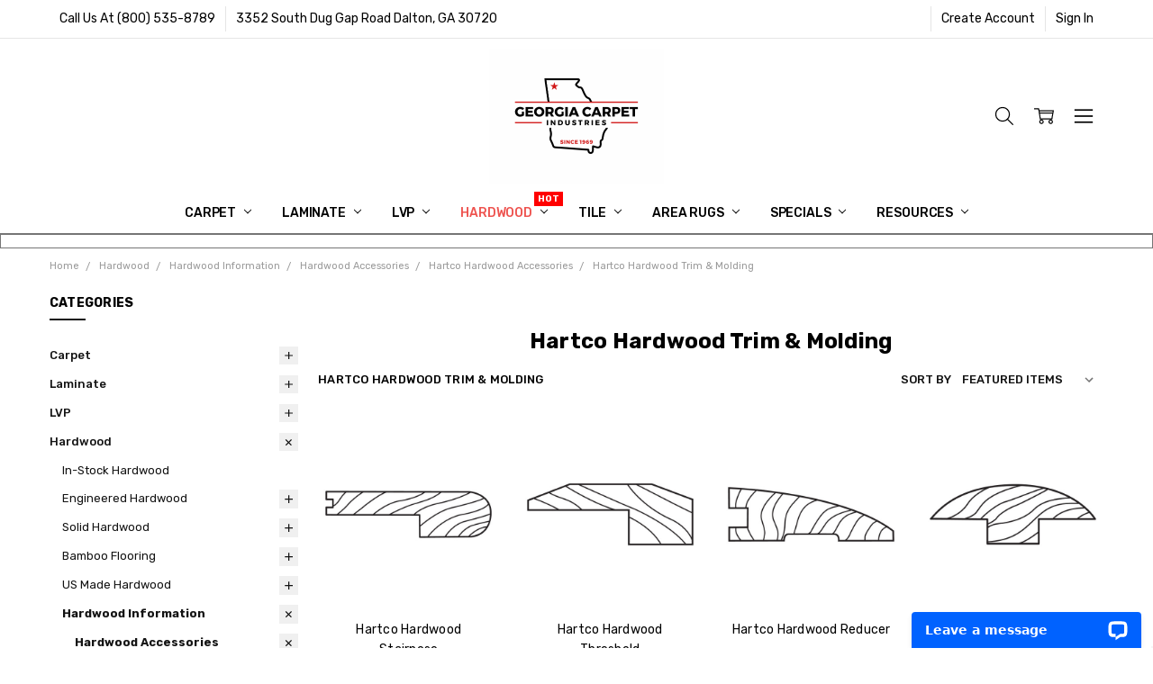

--- FILE ---
content_type: text/html; charset=UTF-8
request_url: https://www.georgiacarpet.com/categories/hard-surface/hardwood/hardwood-accessories/hartco-hardwood-accessories/hartco-hardwood-trim-molding.html
body_size: 80668
content:

<!DOCTYPE html>
<html class="no-js" lang="en">
    <head>
        
        <!-- Google Tag Manager -->
<script>(function(w,d,s,l,i){w[l]=w[l]||[];w[l].push({'gtm.start':
new Date().getTime(),event:'gtm.js'});var f=d.getElementsByTagName(s)[0],
j=d.createElement(s),dl=l!='dataLayer'?'&l='+l:'';j.async=true;j.src=
'https://www.googletagmanager.com/gtm.js?id='+i+dl;f.parentNode.insertBefore(j,f);
})(window,document,'script','dataLayer','GTM-NM54SMH');</script>
<!-- End Google Tag Manager -->

        <title>Hardwood - Hardwood Information - Hardwood Accessories - Hartco Hardwood Accessories - Hartco Hardwood Trim &amp; Molding - Georgia Carpet Industries</title>
        <link rel="dns-prefetch preconnect" href="https://cdn11.bigcommerce.com/s-2d2cb" crossorigin><link rel="dns-prefetch preconnect" href="https://fonts.googleapis.com/" crossorigin><link rel="dns-prefetch preconnect" href="https://fonts.gstatic.com/" crossorigin>
        <meta name="keywords" content="Discount Flooring Prices, Carpet, Hardwood, Vinyl, Cheap Laminate Flooring, New Flooring, carpet for sale, wholesale flooring prices, Waterproof flooring, hardwood flooring, laminate flooring, carpet flooring, shaw carpet, shaw floorte, shaw anso, anso nylon carpet, mohawk carpet, mohawk laminate, coretec, karndean, phenix flooring, earthwerks, armstrong, anderson, tuftex, mannington, adura max, adura apex, shaw floorigami, carpet tiles, make your own rug, wood plank, vinyl plank, rigid core flooring, wpc flooring, spc flooring, sheet vinyl, turf carpet, astroturf, grass carpet, luxury carpet, discount carpet, dixie carpet, stanton carpet, emily morrow, smartstrand, lifeguard carpet, softbac, classicbac, waterproof carpet, pet proof flooring, pet proof wood, pet proof floor, dog friendly wood, cat friendly carpet, kid friendly floor, kid friendly flooring, Wayfair flooring, wayfair carpet, wayfair hardwood, overstock, overstock floors, overstock carpet, overstock hardwood, overstock vinyl, overstock engineered"><link rel='canonical' href='https://www.georgiacarpet.com/categories/hard-surface/hardwood/hardwood-accessories/hartco-hardwood-accessories/hartco-hardwood-trim-molding.html' /><meta name='platform' content='bigcommerce.stencil' />
        
        

        <link href="https://cdn11.bigcommerce.com/s-2d2cb/product_images/small-black-favicon.png?t=1646927493" rel="shortcut icon">
        <meta name="viewport" content="width=device-width, initial-scale=1, maximum-scale=1">
        <script>
            // Change document class from no-js to js so we can detect this in css
            document.documentElement.className = document.documentElement.className.replace('no-js', 'js');
        </script>

        <script>
    function browserSupportsAllFeatures() {
        return window.Promise
            && window.fetch
            && window.URL
            && window.URLSearchParams
            && window.WeakMap
            // object-fit support
            && ('objectFit' in document.documentElement.style);
    }

    function loadScript(src) {
        var js = document.createElement('script');
        js.src = src;
        js.onerror = function () {
            console.error('Failed to load polyfill script ' + src);
        };
        document.head.appendChild(js);
    }

    if (!browserSupportsAllFeatures()) {
        loadScript('https://cdn11.bigcommerce.com/s-2d2cb/stencil/d85b2680-fbde-013d-07dc-0e474a81e093/e/e3548d60-cc2c-013d-c31d-4a9ec7ac6c06/dist/theme-bundle.polyfills.js');
    }
</script>
        <script>window.consentManagerTranslations = `{"locale":"en","locales":{"consent_manager.data_collection_warning":"en","consent_manager.accept_all_cookies":"en","consent_manager.gdpr_settings":"en","consent_manager.data_collection_preferences":"en","consent_manager.manage_data_collection_preferences":"en","consent_manager.use_data_by_cookies":"en","consent_manager.data_categories_table":"en","consent_manager.allow":"en","consent_manager.accept":"en","consent_manager.deny":"en","consent_manager.dismiss":"en","consent_manager.reject_all":"en","consent_manager.category":"en","consent_manager.purpose":"en","consent_manager.functional_category":"en","consent_manager.functional_purpose":"en","consent_manager.analytics_category":"en","consent_manager.analytics_purpose":"en","consent_manager.targeting_category":"en","consent_manager.advertising_category":"en","consent_manager.advertising_purpose":"en","consent_manager.essential_category":"en","consent_manager.esential_purpose":"en","consent_manager.yes":"en","consent_manager.no":"en","consent_manager.not_available":"en","consent_manager.cancel":"en","consent_manager.save":"en","consent_manager.back_to_preferences":"en","consent_manager.close_without_changes":"en","consent_manager.unsaved_changes":"en","consent_manager.by_using":"en","consent_manager.agree_on_data_collection":"en","consent_manager.change_preferences":"en","consent_manager.cancel_dialog_title":"en","consent_manager.privacy_policy":"en","consent_manager.allow_category_tracking":"en","consent_manager.disallow_category_tracking":"en"},"translations":{"consent_manager.data_collection_warning":"We use cookies (and other similar technologies) to collect data to improve your shopping experience.","consent_manager.accept_all_cookies":"Accept All Cookies","consent_manager.gdpr_settings":"Settings","consent_manager.data_collection_preferences":"Website Data Collection Preferences","consent_manager.manage_data_collection_preferences":"Manage Website Data Collection Preferences","consent_manager.use_data_by_cookies":" uses data collected by cookies and JavaScript libraries to improve your shopping experience.","consent_manager.data_categories_table":"The table below outlines how we use this data by category. To opt out of a category of data collection, select 'No' and save your preferences.","consent_manager.allow":"Allow","consent_manager.accept":"Accept","consent_manager.deny":"Deny","consent_manager.dismiss":"Dismiss","consent_manager.reject_all":"Reject all","consent_manager.category":"Category","consent_manager.purpose":"Purpose","consent_manager.functional_category":"Functional","consent_manager.functional_purpose":"Enables enhanced functionality, such as videos and live chat. If you do not allow these, then some or all of these functions may not work properly.","consent_manager.analytics_category":"Analytics","consent_manager.analytics_purpose":"Provide statistical information on site usage, e.g., web analytics so we can improve this website over time.","consent_manager.targeting_category":"Targeting","consent_manager.advertising_category":"Advertising","consent_manager.advertising_purpose":"Used to create profiles or personalize content to enhance your shopping experience.","consent_manager.essential_category":"Essential","consent_manager.esential_purpose":"Essential for the site and any requested services to work, but do not perform any additional or secondary function.","consent_manager.yes":"Yes","consent_manager.no":"No","consent_manager.not_available":"N/A","consent_manager.cancel":"Cancel","consent_manager.save":"Save","consent_manager.back_to_preferences":"Back to Preferences","consent_manager.close_without_changes":"You have unsaved changes to your data collection preferences. Are you sure you want to close without saving?","consent_manager.unsaved_changes":"You have unsaved changes","consent_manager.by_using":"By using our website, you're agreeing to our","consent_manager.agree_on_data_collection":"By using our website, you're agreeing to the collection of data as described in our ","consent_manager.change_preferences":"You can change your preferences at any time","consent_manager.cancel_dialog_title":"Are you sure you want to cancel?","consent_manager.privacy_policy":"Privacy Policy","consent_manager.allow_category_tracking":"Allow [CATEGORY_NAME] tracking","consent_manager.disallow_category_tracking":"Disallow [CATEGORY_NAME] tracking"}}`;</script>

        <script>
            window.lazySizesConfig = window.lazySizesConfig || {};
            window.lazySizesConfig.loadMode = 1;
        </script>
        <script async src="https://cdn11.bigcommerce.com/s-2d2cb/stencil/d85b2680-fbde-013d-07dc-0e474a81e093/e/e3548d60-cc2c-013d-c31d-4a9ec7ac6c06/dist/theme-bundle.head_async.js"></script>

        <link href="https://fonts.googleapis.com/css?family=Rubik:500,400,400i,500i,700,700i%7COpen+Sans:700&display=block" rel="stylesheet">
        <script async src="https://cdn11.bigcommerce.com/s-2d2cb/stencil/d85b2680-fbde-013d-07dc-0e474a81e093/e/e3548d60-cc2c-013d-c31d-4a9ec7ac6c06/dist/theme-bundle.font.js"></script>

            <link data-stencil-stylesheet href="https://cdn11.bigcommerce.com/s-2d2cb/stencil/d85b2680-fbde-013d-07dc-0e474a81e093/e/e3548d60-cc2c-013d-c31d-4a9ec7ac6c06/css/theme-7ea678f0-d539-013e-65a9-6e771e833a19.css" rel="stylesheet">


         

        <!-- Start Tracking Code for analytics_facebook -->

<script>
!function(f,b,e,v,n,t,s){if(f.fbq)return;n=f.fbq=function(){n.callMethod?n.callMethod.apply(n,arguments):n.queue.push(arguments)};if(!f._fbq)f._fbq=n;n.push=n;n.loaded=!0;n.version='2.0';n.queue=[];t=b.createElement(e);t.async=!0;t.src=v;s=b.getElementsByTagName(e)[0];s.parentNode.insertBefore(t,s)}(window,document,'script','https://connect.facebook.net/en_US/fbevents.js');

fbq('set', 'autoConfig', 'false', '653933421730863');
fbq('dataProcessingOptions', ['LDU'], 0, 0);
fbq('init', '653933421730863', {"external_id":"da08c79f-a704-4248-a53e-d97389f273cb"});
fbq('set', 'agent', 'bigcommerce', '653933421730863');

function trackEvents() {
    var pathName = window.location.pathname;

    fbq('track', 'PageView', {}, "");

    // Search events start -- only fire if the shopper lands on the /search.php page
    if (pathName.indexOf('/search.php') === 0 && getUrlParameter('search_query')) {
        fbq('track', 'Search', {
            content_type: 'product_group',
            content_ids: [],
            search_string: getUrlParameter('search_query')
        });
    }
    // Search events end

    // Wishlist events start -- only fire if the shopper attempts to add an item to their wishlist
    if (pathName.indexOf('/wishlist.php') === 0 && getUrlParameter('added_product_id')) {
        fbq('track', 'AddToWishlist', {
            content_type: 'product_group',
            content_ids: []
        });
    }
    // Wishlist events end

    // Lead events start -- only fire if the shopper subscribes to newsletter
    if (pathName.indexOf('/subscribe.php') === 0 && getUrlParameter('result') === 'success') {
        fbq('track', 'Lead', {});
    }
    // Lead events end

    // Registration events start -- only fire if the shopper registers an account
    if (pathName.indexOf('/login.php') === 0 && getUrlParameter('action') === 'account_created') {
        fbq('track', 'CompleteRegistration', {}, "");
    }
    // Registration events end

    

    function getUrlParameter(name) {
        var cleanName = name.replace(/[\[]/, '\[').replace(/[\]]/, '\]');
        var regex = new RegExp('[\?&]' + cleanName + '=([^&#]*)');
        var results = regex.exec(window.location.search);
        return results === null ? '' : decodeURIComponent(results[1].replace(/\+/g, ' '));
    }
}

if (window.addEventListener) {
    window.addEventListener("load", trackEvents, false)
}
</script>
<noscript><img height="1" width="1" style="display:none" alt="null" src="https://www.facebook.com/tr?id=653933421730863&ev=PageView&noscript=1&a=plbigcommerce1.2&eid="/></noscript>

<!-- End Tracking Code for analytics_facebook -->

<!-- Start Tracking Code for analytics_googleanalytics4 -->

<script data-cfasync="false" src="https://cdn11.bigcommerce.com/shared/js/google_analytics4_bodl_subscribers-358423becf5d870b8b603a81de597c10f6bc7699.js" integrity="sha256-gtOfJ3Avc1pEE/hx6SKj/96cca7JvfqllWA9FTQJyfI=" crossorigin="anonymous"></script>
<script data-cfasync="false">
  (function () {
    window.dataLayer = window.dataLayer || [];

    function gtag(){
        dataLayer.push(arguments);
    }

    function initGA4(event) {
         function setupGtag() {
            function configureGtag() {
                gtag('js', new Date());
                gtag('set', 'developer_id.dMjk3Nj', true);
                gtag('config', 'G-305NZRKHSR');
            }

            var script = document.createElement('script');

            script.src = 'https://www.googletagmanager.com/gtag/js?id=G-305NZRKHSR';
            script.async = true;
            script.onload = configureGtag;

            document.head.appendChild(script);
        }

        setupGtag();

        if (typeof subscribeOnBodlEvents === 'function') {
            subscribeOnBodlEvents('G-305NZRKHSR', false);
        }

        window.removeEventListener(event.type, initGA4);
    }

    

    var eventName = document.readyState === 'complete' ? 'consentScriptsLoaded' : 'DOMContentLoaded';
    window.addEventListener(eventName, initGA4, false);
  })()
</script>

<!-- End Tracking Code for analytics_googleanalytics4 -->

<!-- Start Tracking Code for analytics_siteverification -->

<meta name="google-site-verification" content="google56fdf6fe671e72ff.html" />
<!--ECI-START- Hotjar Tracking Code for https://www.georgiacarpet.com/-- 2021/9/10 -->
<script>
(function(h,o,t,j,a,r){
    h.hj=h.hj||function(){(h.hj.q=h.hj.q||[]).push(arguments)};
    h._hjSettings={hjid:2594998,hjsv:6};
    a=o.getElementsByTagName('head')[0];
    r=o.createElement('script');r.async=1;
    r.src=t+h._hjSettings.hjid+j+h._hjSettings.hjsv;
    a.appendChild(r);
})(window,document,'https://static.hotjar.com/c/hotjar-','.js?sv=');
</script>
<!--ECI-END- Hotjar Tracking Code for https://www.georgiacarpet.com/-- 2021/9/10 -->

<script>
if(window.location.pathname == '/checkout'){
sessionStorage.setItem("eci_first_time_access", "true");
sessionStorage.setItem("eci_first_time_access_fb", "true");
}
</script>

<!-- AGI| Start VWO Async SmartCode 7/4/2024 -->
<link rel="preconnect" href="https://dev.visualwebsiteoptimizer.com" />
<script type='text/javascript' id='vwoCode'>
window._vwo_code || (function() {
var account_id=837710,
version=2.1,
settings_tolerance=2000,
hide_element='body',
hide_element_style = 'opacity:0 !important;filter:alpha(opacity=0) !important;background:none !important',
/* DO NOT EDIT BELOW THIS LINE */
f=false,w=window,d=document,v=d.querySelector('#vwoCode'),cK='_vwo_'+account_id+'_settings',cc={};try{var c=JSON.parse(localStorage.getItem('_vwo_'+account_id+'_config'));cc=c&&typeof c==='object'?c:{}}catch(e){}var stT=cc.stT==='session'?w.sessionStorage:w.localStorage;code={use_existing_jquery:function(){return typeof use_existing_jquery!=='undefined'?use_existing_jquery:undefined},library_tolerance:function(){return typeof library_tolerance!=='undefined'?library_tolerance:undefined},settings_tolerance:function(){return cc.sT||settings_tolerance},hide_element_style:function(){return'{'+(cc.hES||hide_element_style)+'}'},hide_element:function(){if(performance.getEntriesByName('first-contentful-paint')[0]){return''}return typeof cc.hE==='string'?cc.hE:hide_element},getVersion:function(){return version},finish:function(e){if(!f){f=true;var t=d.getElementById('_vis_opt_path_hides');if(t)t.parentNode.removeChild(t);if(e)(new Image).src='https://dev.visualwebsiteoptimizer.com/ee.gif?a='+account_id+e}},finished:function(){return f},addScript:function(e){var t=d.createElement('script');t.type='text/javascript';if(e.src){t.src=e.src}else{t.text=e.text}d.getElementsByTagName('head')[0].appendChild(t)},load:function(e,t){var i=this.getSettings(),n=d.createElement('script'),r=this;t=t||{};if(i){n.textContent=i;d.getElementsByTagName('head')[0].appendChild(n);if(!w.VWO||VWO.caE){stT.removeItem(cK);r.load(e)}}else{var o=new XMLHttpRequest;o.open('GET',e,true);o.withCredentials=!t.dSC;o.responseType=t.responseType||'text';o.onload=function(){if(t.onloadCb){return t.onloadCb(o,e)}if(o.status===200){_vwo_code.addScript({text:o.responseText})}else{_vwo_code.finish('&e=loading_failure:'+e)}};o.onerror=function(){if(t.onerrorCb){return t.onerrorCb(e)}_vwo_code.finish('&e=loading_failure:'+e)};o.send()}},getSettings:function(){try{var e=stT.getItem(cK);if(!e){return}e=JSON.parse(e);if(Date.now()>e.e){stT.removeItem(cK);return}return e.s}catch(e){return}},init:function(){if(d.URL.indexOf('__vwo_disable__')>-1)return;var e=this.settings_tolerance();w._vwo_settings_timer=setTimeout(function(){_vwo_code.finish();stT.removeItem(cK)},e);var t;if(this.hide_element()!=='body'){t=d.createElement('style');var i=this.hide_element(),n=i?i+this.hide_element_style():'',r=d.getElementsByTagName('head')[0];t.setAttribute('id','_vis_opt_path_hides');v&&t.setAttribute('nonce',v.nonce);t.setAttribute('type','text/css');if(t.styleSheet)t.styleSheet.cssText=n;else t.appendChild(d.createTextNode(n));r.appendChild(t)}else{t=d.getElementsByTagName('head')[0];var n=d.createElement('div');n.style.cssText='z-index: 2147483647 !important;position: fixed !important;left: 0 !important;top: 0 !important;width: 100% !important;height: 100% !important;background: white !important;';n.setAttribute('id','_vis_opt_path_hides');n.classList.add('_vis_hide_layer');t.parentNode.insertBefore(n,t.nextSibling)}var o='https://dev.visualwebsiteoptimizer.com/j.php?a='+account_id+'&u='+encodeURIComponent(d.URL)+'&vn='+version;if(w.location.search.indexOf('_vwo_xhr')!==-1){this.addScript({src:o})}else{this.load(o+'&x=true')}}};w._vwo_code=code;code.init();})();
</script>
<!-- AGI| End VWO Async SmartCode 7/4/2024 --><meta name="google-site-verification" content="google56fdf6fe671e72ff.html" /><meta name="google-site-verification" content="google56fdf6fe671e72ff.html" />

<!-- End Tracking Code for analytics_siteverification -->


<script type="text/javascript">
fbq('track', 'ViewCategory', {"content_ids":[],"content_type":"product_group","content_category":"Hartco Hardwood Trim &amp; Molding"});
</script>
<script type="text/javascript">
var BCData = {};
</script>
<script src='https://www.powr.io/powr.js?external-type=bigcommerce' async></script><script src='https://searchserverapi1.com/widgets/bigcommerce/init.js?api_key=3m6w1D5D3J' async ></script><script defer>
(function() {
var style = document.createElement('style');
style.innerHTML = '.productView-productsByCategories { order: 10 }';
document.head.appendChild(style);
})();
</script><script defer>
(function() {
var style = document.createElement('style');
style.innerHTML = '.productView-info-name--cfPricePerText, .productView-info-value--cfPricePerText { display: none }';
document.head.appendChild(style);
})();
</script><script type="quoteninja-results"></script><script>!function(){var e=window.location.search;if(e&&e.length>1&&localStorage){var l,o,t=e.slice(1).split("&");for(l=0;l<t.length;l++)o=(e=t[l].split("="))[1],(e=e[0])&&o&&("gclid"===e||"msclkid"===e||0===e.indexOf("utm"))&&localStorage.setItem(e,decodeURIComponent(o))}}();</script><script type="text/javascript" 
src="https://cdn.roomvo.com/static/scripts/b2b/georgiacarpet.js" async defer></script><!--AGI:START Reddit Pixel - 2025/5/7 -->
<script defer>
!function(w, d) {
    if (!w.rdt) {
        var p = w.rdt = function() {
            p.sendEvent ? p.sendEvent.apply(p, arguments) : p.callQueue.push(arguments);
        };
        p.callQueue = [];
        var t = d.createElement("script");
        t.src = "https://www.redditstatic.com/ads/pixel.js";
        t.async = true;
        var s = d.getElementsByTagName("script")[0];
        s.parentNode.insertBefore(t, s);
    }
}(window, document);

rdt('init', 'a2_gq7kev2mgdv1');
rdt('track', 'PageVisit');
</script>
<!--AGI:END Reddit Pixel - 2025/5/7 -->
 <script data-cfasync="false" src="https://microapps.bigcommerce.com/bodl-events/1.9.4/index.js" integrity="sha256-Y0tDj1qsyiKBRibKllwV0ZJ1aFlGYaHHGl/oUFoXJ7Y=" nonce="" crossorigin="anonymous"></script>
 <script data-cfasync="false" nonce="">

 (function() {
    function decodeBase64(base64) {
       const text = atob(base64);
       const length = text.length;
       const bytes = new Uint8Array(length);
       for (let i = 0; i < length; i++) {
          bytes[i] = text.charCodeAt(i);
       }
       const decoder = new TextDecoder();
       return decoder.decode(bytes);
    }
    window.bodl = JSON.parse(decodeBase64("[base64]"));
 })()

 </script>

<script nonce="">
(function () {
    var xmlHttp = new XMLHttpRequest();

    xmlHttp.open('POST', 'https://bes.gcp.data.bigcommerce.com/nobot');
    xmlHttp.setRequestHeader('Content-Type', 'application/json');
    xmlHttp.send('{"store_id":"169186","timezone_offset":"-4.0","timestamp":"2026-01-21T12:58:46.08885300Z","visit_id":"6dd82ef2-e6f2-4997-a071-7ad0163af887","channel_id":1}');
})();
</script>

        

        <!-- snippet location htmlhead -->
        
    <!-- AGI: START Css for the category page contact 7/1/2024 -->
    <style>
      .eci-below-content{
        color: #313440;
        font-family: arial;
        font-size: 18px;
        margin: 0;
        padding: 1rem;
        text-align: center;
      }
    </style>
    <!-- AGI: END Css for the category page contact 7/1/2024 -->
        
    <!--AGI: Canonical tag for "compare" pages: START: Added - 7/18/2024 -->
     <!--AGI: Canonical tag for "compare" pages: END: Added - 7/18/2024 -->
    </head>
    <body class="navigation-hover page-type-category
        theme-show-outstock-badge
        theme-header-sticky
        navigation-widgets
        ">
        <!-- Google Tag Manager (noscript) -->
        <noscript><iframe src="https://www.googletagmanager.com/ns.html?id=GTM-NM54SMH"
        height="0" width="0" style="display:none;visibility:hidden"></iframe></noscript>
        <!-- End Google Tag Manager (noscript) -->

        <div class="its-mp__global"
    data-customer-group=""
    data-page-type="category"
></div>

        
        <!-- snippet location header -->
        <svg data-src="https://cdn11.bigcommerce.com/s-2d2cb/stencil/d85b2680-fbde-013d-07dc-0e474a81e093/e/e3548d60-cc2c-013d-c31d-4a9ec7ac6c06/img/icon-sprite.svg" class="icons-svg-sprite"></svg>
        <!--  -->


        
<header class="header" role="banner" data-stickymenu>
    <!--
    <a class="mobileMenu-toggle" data-mobile-menu-toggle="menu">
        <span class="mobileMenu-toggleIcon">Toggle menu</span>
    </a>
    -->

    <div class="header-top">
        <div class="header-top-container">
            <ul class="header-top-list">
                            <li class="header-top-item header-top-item--phone"><a class="header-top-action" href="tel:800-535-8789">Call Us At (800) 535-8789</a></li>
                
                <li class="header-top-item header-top-item--address"><a class="header-top-action">3352 South Dug Gap Road
Dalton, GA  30720</a></li>


                    <li class="header-top-item header-top-item--createAccount">
                        <a class="header-top-action" href="/login.php?action=create_account">Create Account</a>
                    </li>
                    <li class="header-top-item header-top-item--login">
                            <a class="header-top-action" data-collapsible="navUser-more-panel" data-group-collapsible="main">Sign In</a>
                    </li>
            </ul>
        </div>
    </div>

    <div class="header-main">
        <div class="header-main-container header-main-container--top">
                <div class="header-logo header-logo--top">
                    <a href="https://www.georgiacarpet.com/">
            <div class="header-logo-image-container">
                <img class="header-logo-image" src="https://cdn11.bigcommerce.com/s-2d2cb/images/stencil/200x150/small_logo_1724938953__20146.original.png" alt="Georgia Carpet Industries" title="Georgia Carpet Industries">
            </div>
</a>
                </div>

            <div class="navPages-container" id="menu" data-menu>
                <p class="navPages-container-heading"><span class="navPages-container-heading-ellipse">More</span></p>
                <a class="mobile-panel-close" data-mobile-menu-toggle="menu" href="#"><svg><use xlink:href="#icon-close" aria-hidden="true" /></svg></a>
                <nav class="navPages">
    <ul class="navPages-list navPages-list--main" id="navPages-main">
        <li class="navPages-item navPages-item--home">
            <a class="navPages-action" href="https://www.georgiacarpet.com/">Home</a>
        </li>
            <li class="navPages-item navPages-item--category">
                <a class="navPages-action has-subMenu" href="https://www.georgiacarpet.com/categories/carpet/" data-collapsible="navPages-727"
        data-collapsible-disabled-breakpoint="large"
        data-collapsible-disabled-state="open"
        data-collapsible-enabled-state="closed"
>
    Carpet <i class="icon navPages-action-moreIcon" aria-hidden="true"><svg><use xlink:href="#icon-chevron-down" /></svg></i>
</a>
<div class="navPage-subMenu" id="navPages-727" aria-hidden="true" tabindex="-1">
    <div data-content-region="navPages_727_left--global"></div>
    <ul class="navPage-subMenu-list">
        <li class="navPage-subMenu-item">
            <a class="navPage-subMenu-action navPages-action" href="https://www.georgiacarpet.com/categories/carpet/"><span class='navPage--viewAll'>All </span>Carpet</a>
        </li>
            <li class="navPage-subMenu-item">
                <div data-content-region="navPages_1317_top--global"></div>
                
                    <a
                        class="navPage-subMenu-action navPages-action has-subMenu"
                        href="https://www.georgiacarpet.com/residential-carpet/"
                        data-collapsible="navPages-1317"
                        data-collapsible-disabled-breakpoint="medium"
                        data-collapsible-disabled-state="open"
                        data-collapsible-enabled-state="closed">
                        Residential Carpet <i class="icon navPages-action-moreIcon" aria-hidden="true"><svg><use xlink:href="#icon-chevron-down" /></svg></i>
                    </a>
                    <ul class="navPage-childList" id="navPages-1317">
                        <li class="navPage-childList-item">
                             <a class="navPage-childList-action navPages-action" href="https://www.georgiacarpet.com/categories/carpet/residential-carpet/anderson-tuftex-residential-carpet.html">Anderson Tuftex Residential Carpet</a>        
                                                     </li>
                        <li class="navPage-childList-item">
                             <a class="navPage-childList-action navPages-action" href="https://www.georgiacarpet.com/categories/carpet/residential-carpet/dixie-home-residential-carpet.html">Dixie Home Residential Carpet</a>        
                                                     </li>
                        <li class="navPage-childList-item">
                             <a class="navPage-childList-action navPages-action" href="https://www.georgiacarpet.com/categories/carpet/residential-carpet/dreamweaver-residential-carpet.html">Dreamweaver Residential Carpet</a>        
                                                     </li>
                        <li class="navPage-childList-item">
                             <a class="navPage-childList-action navPages-action" href="https://www.georgiacarpet.com/categories/carpet/residential-carpet/fabrica-residential-carpet.html">Fabrica Residential Carpet</a>        
                                                     </li>
                        <li class="navPage-childList-item">
                             <a class="navPage-childList-action navPages-action" href="https://www.georgiacarpet.com/categories/carpet/residential-carpet/georgia-carpet-residential-carpet.html">Georgia Carpet Residential Carpet </a>        
                                                     </li>
                        <li class="navPage-childList-item">
                             <a class="navPage-childList-action navPages-action" href="https://www.georgiacarpet.com/categories/carpet/residential-carpet/godfrey-hirst-residential-carpet.html">Godfrey Hirst Residential Carpet</a>        
                                                     </li>
                        <li class="navPage-childList-item">
                             <a class="navPage-childList-action navPages-action" href="https://www.georgiacarpet.com/categories/carpet/residential-carpet/masland-residential-carpet.html">Masland Residential Carpet</a>        
                                                     </li>
                        <li class="navPage-childList-item">
                             <a class="navPage-childList-action navPages-action" href="https://www.georgiacarpet.com/categories/carpet/residential-carpet/mohawk-residential-carpet.html">Mohawk Residential Carpet</a>        
                                                     </li>
                        <li class="navPage-childList-item">
                             <a class="navPage-childList-action navPages-action" href="https://www.georgiacarpet.com/categories/carpet/residential-carpet/nourison-residential-carpet.html">Nourison Residential Carpet</a>        
                                                     </li>
                        <li class="navPage-childList-item">
                             <a class="navPage-childList-action navPages-action" href="https://www.georgiacarpet.com/categories/carpet/shaw-residential-carpet/">Shaw Residential Carpet Collection</a>        
                                                     </li>
                        <li class="navPage-childList-item">
                             <a class="navPage-childList-action navPages-action" href="https://www.georgiacarpet.com/categories/carpet/residential-carpet/stanton-carpet.html">Stanton Carpet </a>        
                                                     </li>
                        <li class="navPage-childList-item">
                             <a class="navPage-childList-action navPages-action" href="https://www.georgiacarpet.com/categories/see-more-residential-carpet-brands.html">See More Residential Carpet Brands</a>        
                                                     </li>
                        <li class="navPage-childList-item">
                             <a class="navPage-childList-action navPages-action" href="https://www.georgiacarpet.com/categories/carpet-tile/residential-carpet-tiles/">Residential Carpet Tiles</a>        
                                                     </li>
                    </ul>
                <div data-content-region="navPages_1317_bottom--global"></div>
            </li>
            <li class="navPage-subMenu-item">
                <div data-content-region="navPages_1319_top--global"></div>
                
                    <a
                        class="navPage-subMenu-action navPages-action has-subMenu"
                        href="https://www.georgiacarpet.com/commercial-carpet/"
                        data-collapsible="navPages-1319"
                        data-collapsible-disabled-breakpoint="medium"
                        data-collapsible-disabled-state="open"
                        data-collapsible-enabled-state="closed">
                        Commercial Carpet <i class="icon navPages-action-moreIcon" aria-hidden="true"><svg><use xlink:href="#icon-chevron-down" /></svg></i>
                    </a>
                    <ul class="navPage-childList" id="navPages-1319">
                        <li class="navPage-childList-item">
                             <a class="navPage-childList-action navPages-action" href="https://www.georgiacarpet.com/categories/carpet/commercial-carpet/engineered-floors-pentz-commercial-carpet.html">Engineered Floors Pentz Commercial Carpet</a>        
                                                     </li>
                        <li class="navPage-childList-item">
                             <a class="navPage-childList-action navPages-action" href="https://www.georgiacarpet.com/georgia-carpet-commercial-carpet/">Georgia Carpet Commercial Carpet</a>        
                                                     </li>
                        <li class="navPage-childList-item">
                             <a class="navPage-childList-action navPages-action" href="https://www.georgiacarpet.com/hospitality-carpet/">Hospitality Carpet</a>        
                                                     </li>
                        <li class="navPage-childList-item">
                             <a class="navPage-childList-action navPages-action" href="https://www.georgiacarpet.com/categories/carpet/commercial-carpet/joy-commercial-carpet.html">Joy Commercial Carpet</a>        
                                                     </li>
                        <li class="navPage-childList-item">
                             <a class="navPage-childList-action navPages-action" href="https://www.georgiacarpet.com/categories/carpet/commercial-carpet/mohawk-broadloom-commercial-carpet.html">Mohawk Broadloom Commercial Carpet</a>        
                                                     </li>
                        <li class="navPage-childList-item">
                             <a class="navPage-childList-action navPages-action" href="https://www.georgiacarpet.com/shaw-philadelphia-commercial-carpet/">Shaw Philadelphia Commercial Carpet</a>        
                                                     </li>
                    </ul>
                <div data-content-region="navPages_1319_bottom--global"></div>
            </li>
            <li class="navPage-subMenu-item">
                <div data-content-region="navPages_367_top--global"></div>
                
                    <a
                        class="navPage-subMenu-action navPages-action has-subMenu"
                        href="https://www.georgiacarpet.com/categories/carpet-tile/commercial-carpet-tiles/"
                        data-collapsible="navPages-367"
                        data-collapsible-disabled-breakpoint="medium"
                        data-collapsible-disabled-state="open"
                        data-collapsible-enabled-state="closed">
                        Commercial Carpet Tiles <i class="icon navPages-action-moreIcon" aria-hidden="true"><svg><use xlink:href="#icon-chevron-down" /></svg></i>
                    </a>
                    <ul class="navPage-childList" id="navPages-367">
                        <li class="navPage-childList-item">
                             <a class="navPage-childList-action navPages-action" href="https://www.georgiacarpet.com/categories/carpet/commercial-carpet-tiles/engineered-floors-contract-commercial-carpet-tile.html">Engineered Floors Contract Commercial Carpet Tile</a>        
                                                     </li>
                        <li class="navPage-childList-item">
                             <a class="navPage-childList-action navPages-action" href="https://www.georgiacarpet.com/categories/carpet/commercial-carpet-tiles/forbo-flooring-systems.html">Forbo Flooring Systems</a>        
                                                     </li>
                        <li class="navPage-childList-item">
                             <a class="navPage-childList-action navPages-action" href="https://www.georgiacarpet.com/categories/carpet/commercial-carpet-tiles/hospitality-carpet-tile.html">Hospitality Carpet Tile</a>        
                                                     </li>
                        <li class="navPage-childList-item">
                             <a class="navPage-childList-action navPages-action" href="https://www.georgiacarpet.com/categories/carpet/commercial-carpet-tiles/joy-commercial-carpet-tile.html">Joy Commercial Carpet Tile</a>        
                                                     </li>
                        <li class="navPage-childList-item">
                             <a class="navPage-childList-action navPages-action" href="https://www.georgiacarpet.com/categories/carpet/commercial-carpet-tiles/kraus-commercial-carpet-tiles.html">Kraus Commercial Carpet Tiles</a>        
                                                     </li>
                        <li class="navPage-childList-item">
                             <a class="navPage-childList-action navPages-action" href="https://www.georgiacarpet.com/categories/carpet/commercial-carpet-tiles/mohawk-commercial-carpet-tile.html">Mohawk Commercial Carpet Tile</a>        
                                                     </li>
                        <li class="navPage-childList-item">
                             <a class="navPage-childList-action navPages-action" href="https://www.georgiacarpet.com/categories/carpet/carpet-tiles/commercial-carpet-tiles/pentz-commercial-carpet-tile/">Pentz Commercial Carpet Tile</a>        
                                                     </li>
                        <li class="navPage-childList-item">
                             <a class="navPage-childList-action navPages-action" href="https://www.georgiacarpet.com/categories/carpet-tile/shaw-carpet-tiles/">Shaw Philadelphia Commercial Carpet Tiles</a>        
                                                     </li>
                        <li class="navPage-childList-item">
                             <a class="navPage-childList-action navPages-action" href="https://www.georgiacarpet.com/categories/carpet/commercial-carpet-tiles/southwind-carpet-tiles.html">Southwind Carpet Tiles</a>        
                                                     </li>
                        <li class="navPage-childList-item">
                             <a class="navPage-childList-action navPages-action" href="https://www.georgiacarpet.com/categories/carpet/commercial-carpet-tiles/commercial-carpet-accessories.html">Commercial Carpet Accessories</a>        
                                                     </li>
                    </ul>
                <div data-content-region="navPages_367_bottom--global"></div>
            </li>
            <li class="navPage-subMenu-item">
                <div data-content-region="navPages_302_top--global"></div>
                
                    <a
                        class="navPage-subMenu-action navPages-action has-subMenu"
                        href="https://www.georgiacarpet.com/carpet-pad/"
                        data-collapsible="navPages-302"
                        data-collapsible-disabled-breakpoint="medium"
                        data-collapsible-disabled-state="open"
                        data-collapsible-enabled-state="closed">
                        Carpet-Pad <i class="icon navPages-action-moreIcon" aria-hidden="true"><svg><use xlink:href="#icon-chevron-down" /></svg></i>
                    </a>
                    <ul class="navPage-childList" id="navPages-302">
                        <li class="navPage-childList-item">
                             <a class="navPage-childList-action navPages-action" href="https://www.georgiacarpet.com/categories/cushion-carpet-padding-by-brand.html">Cushion/Carpet Padding By Brand</a>        
                                                     </li>
                    </ul>
                <div data-content-region="navPages_302_bottom--global"></div>
            </li>
            <li class="navPage-subMenu-item">
                <div data-content-region="navPages_1556_top--global"></div>
                
                    <a
                        class="navPage-subMenu-action navPages-action has-subMenu"
                        href="https://www.georgiacarpet.com/categories/carpet/indoor-outdoor-carpet.html"
                        data-collapsible="navPages-1556"
                        data-collapsible-disabled-breakpoint="medium"
                        data-collapsible-disabled-state="open"
                        data-collapsible-enabled-state="closed">
                        Indoor Outdoor Carpet <i class="icon navPages-action-moreIcon" aria-hidden="true"><svg><use xlink:href="#icon-chevron-down" /></svg></i>
                    </a>
                    <ul class="navPage-childList" id="navPages-1556">
                        <li class="navPage-childList-item">
                             <a class="navPage-childList-action navPages-action" href="https://www.georgiacarpet.com/categories/carpet/indoor-outdoor-carpet/foss-floors-indoor-outdoor-carpet.html">Foss Floors Indoor/Outdoor Carpet</a>        
                                                     </li>
                        <li class="navPage-childList-item">
                             <a class="navPage-childList-action navPages-action" href="https://www.georgiacarpet.com/categories/carpet/indoor-outdoor-carpet/georgia-carpet-indoor-outdoor-value-collection.html">Georgia Carpet Indoor/Outdoor Value Collection</a>        
                                                     </li>
                        <li class="navPage-childList-item">
                             <a class="navPage-childList-action navPages-action" href="https://www.georgiacarpet.com/categories/carpet/indoor-outdoor-carpet/shaw-philadelphia-indoor-outdoor.html">Shaw Philadelphia Indoor/Outdoor</a>        
                                                     </li>
                        <li class="navPage-childList-item">
                             <a class="navPage-childList-action navPages-action" href="https://www.georgiacarpet.com/categories/carpet/indoor-outdoor-carpet/sparta-carpets-indoor-outdoor-carpet.html">Sparta Carpets Indoor/Outdoor Carpet</a>        
                                                     </li>
                        <li class="navPage-childList-item">
                             <a class="navPage-childList-action navPages-action" href="https://www.georgiacarpet.com/categories/carpet/indoor-outdoor-carpet/stanton-indoor-outdoor-carpet.html">Stanton Indoor/Outdoor Carpet</a>        
                                                     </li>
                    </ul>
                <div data-content-region="navPages_1556_bottom--global"></div>
            </li>
            <li class="navPage-subMenu-item">
                <div data-content-region="navPages_1075_top--global"></div>
                
                    <a
                        class="navPage-subMenu-action navPages-action has-subMenu"
                        href="https://www.georgiacarpet.com/categories/artificial-turf-grass-carpet/"
                        data-collapsible="navPages-1075"
                        data-collapsible-disabled-breakpoint="medium"
                        data-collapsible-disabled-state="open"
                        data-collapsible-enabled-state="closed">
                        Turf <i class="icon navPages-action-moreIcon" aria-hidden="true"><svg><use xlink:href="#icon-chevron-down" /></svg></i>
                    </a>
                    <ul class="navPage-childList" id="navPages-1075">
                        <li class="navPage-childList-item">
                             <a class="navPage-childList-action navPages-action" href="https://www.georgiacarpet.com/categories/carpet/turf/game-turf">Game-Crossfit Turf</a>        
                                                     </li>
                        <li class="navPage-childList-item">
                             <a class="navPage-childList-action navPages-action" href="https://www.georgiacarpet.com/categories/carpet/turf/golf-putting-green-carpet/">Golf and Putting Greens</a>        
                                                     </li>
                        <li class="navPage-childList-item">
                             <a class="navPage-childList-action navPages-action" href="https://www.georgiacarpet.com/categories/carpet/turf/kennel-pet-turf/">Kennel - Pet Turf</a>        
                                                     </li>
                        <li class="navPage-childList-item">
                             <a class="navPage-childList-action navPages-action" href="https://www.georgiacarpet.com/categories/carpet/turf/landscape-turf/">Landscape Turf</a>        
                                                     </li>
                    </ul>
                <div data-content-region="navPages_1075_bottom--global"></div>
            </li>
            <li class="navPage-subMenu-item">
                <div data-content-region="navPages_1521_top--global"></div>
                
                    <a
                        class="navPage-subMenu-action navPages-action has-subMenu"
                        href="https://www.georgiacarpet.com/categories/carpet/carpet-information.html"
                        data-collapsible="navPages-1521"
                        data-collapsible-disabled-breakpoint="medium"
                        data-collapsible-disabled-state="open"
                        data-collapsible-enabled-state="closed">
                        Carpet Information <i class="icon navPages-action-moreIcon" aria-hidden="true"><svg><use xlink:href="#icon-chevron-down" /></svg></i>
                    </a>
                    <ul class="navPage-childList" id="navPages-1521">
                        <li class="navPage-childList-item">
                             <a class="navPage-childList-action navPages-action" href="https://www.georgiacarpet.com/indoor-outdoor-carpet-your-guide-to-quality.html">Indoor/Outdoor Carpet:  Your Guide To Quality</a>        
                                                     </li>
                        <li class="navPage-childList-item">
              <a class="navPage-childList-action navPages-action" href="https://www.georgiacarpet.com/the-5-best-questions-one-should-ask-when-buying-carpet.html">The 5 Best Questions To Ask When Buying Carpet</a>  
                        </li>
                        <li class="navPage-childList-item">
                             <a class="navPage-childList-action navPages-action" href="https://www.georgiacarpet.com/categories/carpet/carpet-information/the-versatility-of-carpet-tile.html">The Versatility of Carpet Tile</a>        
                                                     </li>
                        <li class="navPage-childList-item">
                             <a class="navPage-childList-action navPages-action" href="https://www.georgiacarpet.com/what-are-signs-that-carpet-needs-to-be-replaced.html">What Are Signs That Carpet Needs To Be Replaced?</a>        
                                                     </li>
                        <li class="navPage-childList-item">
                             <a class="navPage-childList-action navPages-action" href="https://www.georgiacarpet.com/categories/specials/usa-made/us-made-carpet.html">US Made Carpet</a>        
                                                     </li>
                        <li class="navPage-childList-item">
                             <a class="navPage-childList-action navPages-action" href="https://www.georgiacarpet.com/categories/carpet/carpet-information/us-made-carpet/tariff-free-carpet.html">Tariff-Free Carpet</a>        
                                                     </li>
                        <li class="navPage-childList-item">
                            <a class="navPage-childList-action navPages-action" href="https://www.georgiacarpet.com/pages/carpet/reviews-of-mohawk-smartstrand-silk-carpet.html">Benefits of Mohawk Smartstrand Silk Carpet</a>
                        </li>
                    </ul>
                <div data-content-region="navPages_1521_bottom--global"></div>
            </li>
    </ul>
    <div data-content-region="navPages_727_right--global"></div>
</div>
            </li>
            <li class="navPages-item navPages-item--category">
                <a class="navPages-action has-subMenu" href="https://www.georgiacarpet.com/categories/laminate/" data-collapsible="navPages-145"
        data-collapsible-disabled-breakpoint="large"
        data-collapsible-disabled-state="open"
        data-collapsible-enabled-state="closed"
>
    Laminate <i class="icon navPages-action-moreIcon" aria-hidden="true"><svg><use xlink:href="#icon-chevron-down" /></svg></i>
</a>
<div class="navPage-subMenu" id="navPages-145" aria-hidden="true" tabindex="-1">
    <div data-content-region="navPages_145_left--global"></div>
    <ul class="navPage-subMenu-list">
        <li class="navPage-subMenu-item">
            <a class="navPage-subMenu-action navPages-action" href="https://www.georgiacarpet.com/categories/laminate/"><span class='navPage--viewAll'>All </span>Laminate</a>
        </li>
            <li class="navPage-subMenu-item">
                <div data-content-region="navPages_1979_top--global"></div>
                                     
                    <a class="navPage-subMenu-action navPages-action" href="https://www.georgiacarpet.com/categories/hard-surface/laminate/in-stock-laminate-flooring.html">In Stock Laminate Flooring</a>
                <div data-content-region="navPages_1979_bottom--global"></div>
            </li>
            <li class="navPage-subMenu-item">
                <div data-content-region="navPages_2150_top--global"></div>
                
                    <a
                        class="navPage-subMenu-action navPages-action has-subMenu"
                        href="https://www.georgiacarpet.com/categories/laminate-flooring-brands.html"
                        data-collapsible="navPages-2150"
                        data-collapsible-disabled-breakpoint="medium"
                        data-collapsible-disabled-state="open"
                        data-collapsible-enabled-state="closed">
                        Laminate Flooring Brands <i class="icon navPages-action-moreIcon" aria-hidden="true"><svg><use xlink:href="#icon-chevron-down" /></svg></i>
                    </a>
                    <ul class="navPage-childList" id="navPages-2150">
                        <li class="navPage-childList-item">
                             <a class="navPage-childList-action navPages-action" href="https://www.georgiacarpet.com/categories/hard-surface/laminate/bruce-timbertru-laminate.html">Bruce TimberTru Laminate</a>        
                                                     </li>
                        <li class="navPage-childList-item">
                             <a class="navPage-childList-action navPages-action" href="https://www.georgiacarpet.com/categories/laminate/browse-other-laminate-brands/create-flooring-laminate.html">Create Flooring Laminate</a>        
                                                     </li>
                        <li class="navPage-childList-item">
                             <a class="navPage-childList-action navPages-action" href="https://www.georgiacarpet.com/categories/laminate/engineered-floors-timberstep-laminate/engineered-floors-laminate.html">Engineered Floors Laminate</a>        
                                                     </li>
                        <li class="navPage-childList-item">
                             <a class="navPage-childList-action navPages-action" href="https://www.georgiacarpet.com/categories/laminate/mannington-laminate.html">Mannington Laminate</a>        
                                                     </li>
                        <li class="navPage-childList-item">
                             <a class="navPage-childList-action navPages-action" href="https://www.georgiacarpet.com/categories/laminate/mohawk-laminate/mohawk-revwood-laminate-collection.html">Mohawk RevWood Laminate Collection</a>        
                                                     </li>
                        <li class="navPage-childList-item">
                             <a class="navPage-childList-action navPages-action" href="https://www.georgiacarpet.com/categories/hard-surface/laminate/pergo-laminate.html">Pergo Laminate</a>        
                                                     </li>
                        <li class="navPage-childList-item">
                             <a class="navPage-childList-action navPages-action" href="https://www.georgiacarpet.com/categories/hard-surface/laminate/quick-step-naturetek-laminate-flooring.html">Quick-Step NatureTEK Laminate Flooring</a>        
                                                     </li>
                        <li class="navPage-childList-item">
                             <a class="navPage-childList-action navPages-action" href="https://www.georgiacarpet.com/categories/laminate/shaw-laminate/">Shaw Laminate</a>        
                                                     </li>
                        <li class="navPage-childList-item">
                             <a class="navPage-childList-action navPages-action" href="https://www.georgiacarpet.com/categories/laminate/stanton-laminate.html">Stanton Laminate</a>        
                                                     </li>
                        <li class="navPage-childList-item">
                             <a class="navPage-childList-action navPages-action" href="https://www.georgiacarpet.com/categories/other-laminate-brands.html">See More Laminate Brands</a>        
                                                     </li>
                    </ul>
                <div data-content-region="navPages_2150_bottom--global"></div>
            </li>
            <li class="navPage-subMenu-item">
                <div data-content-region="navPages_1516_top--global"></div>
                
                    <a
                        class="navPage-subMenu-action navPages-action has-subMenu"
                        href="https://www.georgiacarpet.com/categories/specials/usa-made/us-made-laminate.html"
                        data-collapsible="navPages-1516"
                        data-collapsible-disabled-breakpoint="medium"
                        data-collapsible-disabled-state="open"
                        data-collapsible-enabled-state="closed">
                        US Made Laminate <i class="icon navPages-action-moreIcon" aria-hidden="true"><svg><use xlink:href="#icon-chevron-down" /></svg></i>
                    </a>
                    <ul class="navPage-childList" id="navPages-1516">
                        <li class="navPage-childList-item">
                             <a class="navPage-childList-action navPages-action" href="https://www.georgiacarpet.com/categories/laminate/us-made-laminate/tariff-free-laminate.html">Tariff-Free Laminate</a>        
                                                     </li>
                    </ul>
                <div data-content-region="navPages_1516_bottom--global"></div>
            </li>
            <li class="navPage-subMenu-item">
                <div data-content-region="navPages_1722_top--global"></div>
                
                    <a
                        class="navPage-subMenu-action navPages-action has-subMenu"
                        href="https://www.georgiacarpet.com/categories/hard-surface/laminate/laminate-accessories.html"
                        data-collapsible="navPages-1722"
                        data-collapsible-disabled-breakpoint="medium"
                        data-collapsible-disabled-state="open"
                        data-collapsible-enabled-state="closed">
                        Laminate Accessories <i class="icon navPages-action-moreIcon" aria-hidden="true"><svg><use xlink:href="#icon-chevron-down" /></svg></i>
                    </a>
                    <ul class="navPage-childList" id="navPages-1722">
                        <li class="navPage-childList-item">
                             <a class="navPage-childList-action navPages-action" href="https://www.georgiacarpet.com/categories/hard-surface/laminate/laminate-accessories/chesapeake-laminate-accessories.html">Chesapeake Laminate Accessories </a>        
                                                     </li>
                        <li class="navPage-childList-item">
                             <a class="navPage-childList-action navPages-action" href="https://www.georgiacarpet.com/categories/hard-surface/laminate/laminate-accessories/egger-laminate-accessories.html">Egger Laminate Accessories</a>        
                                                     </li>
                        <li class="navPage-childList-item">
                             <a class="navPage-childList-action navPages-action" href="https://www.georgiacarpet.com/categories/hard-surface/laminate/laminate-accessories/kraus-laminate-accessories.html">Kraus Laminate Accessories</a>        
                                                     </li>
                        <li class="navPage-childList-item">
                             <a class="navPage-childList-action navPages-action" href="https://www.georgiacarpet.com/categories/hard-surface/laminate/laminate-underlayment.html">Laminate Underlayment</a>        
                                                     </li>
                        <li class="navPage-childList-item">
                             <a class="navPage-childList-action navPages-action" href="https://www.georgiacarpet.com/categories/hard-surface/laminate/laminate-accessories/mannington-laminate-accessories.html">Mannington Laminate Accessories</a>        
                                                     </li>
                        <li class="navPage-childList-item">
                             <a class="navPage-childList-action navPages-action" href="https://www.georgiacarpet.com/categories/hard-surface/laminate/laminate-accessories/mohawk-laminate-accessories.html">Mohawk Laminate Accessories</a>        
                                                     </li>
                        <li class="navPage-childList-item">
                             <a class="navPage-childList-action navPages-action" href="https://www.georgiacarpet.com/categories/laminate/browse-other-laminate-brands/laminate-accessories/create-flooring-laminate-trim-and-molding.html">Create Flooring Laminate Trim and Molding</a>        
                                                     </li>
                        <li class="navPage-childList-item">
                             <a class="navPage-childList-action navPages-action" href="https://www.georgiacarpet.com/categories/hard-surface/laminate/laminate-accessories/naturally-aged-flooring-laminate-accessories.html">Naturally Aged Flooring Laminate Accessories</a>        
                                                     </li>
                        <li class="navPage-childList-item">
                             <a class="navPage-childList-action navPages-action" href="https://www.georgiacarpet.com/categories/quickstep-laminate-accessories.html">QuickStep Laminate Accessories</a>        
                                                     </li>
                        <li class="navPage-childList-item">
                             <a class="navPage-childList-action navPages-action" href="https://www.georgiacarpet.com/categories/hard-surface/laminate/laminate-accessories/shaw-laminate-accessories.html">Shaw Laminate Accessories</a>        
                                                     </li>
                        <li class="navPage-childList-item">
                             <a class="navPage-childList-action navPages-action" href="https://www.georgiacarpet.com/categories/laminate-information.html">Laminate Information</a>        
                                                     </li>
                    </ul>
                <div data-content-region="navPages_1722_bottom--global"></div>
            </li>
    </ul>
    <div data-content-region="navPages_145_right--global"></div>
</div>
            </li>
            <li class="navPages-item navPages-item--category">
                <a class="navPages-action has-subMenu" href="https://www.georgiacarpet.com/categories/luxury-vinyl/" data-collapsible="navPages-65"
        data-collapsible-disabled-breakpoint="large"
        data-collapsible-disabled-state="open"
        data-collapsible-enabled-state="closed"
>
    LVP <i class="icon navPages-action-moreIcon" aria-hidden="true"><svg><use xlink:href="#icon-chevron-down" /></svg></i>
</a>
<div class="navPage-subMenu" id="navPages-65" aria-hidden="true" tabindex="-1">
    <div data-content-region="navPages_65_left--global"></div>
    <ul class="navPage-subMenu-list">
        <li class="navPage-subMenu-item">
            <a class="navPage-subMenu-action navPages-action" href="https://www.georgiacarpet.com/categories/luxury-vinyl/"><span class='navPage--viewAll'>All </span>LVP</a>
        </li>
            <li class="navPage-subMenu-item">
                <div data-content-region="navPages_1795_top--global"></div>
                                     
                    <a class="navPage-subMenu-action navPages-action" href="https://www.georgiacarpet.com/categories/hard-surface/vinyl/lvp/in-stock-luxury-vinyl-flooring.html">In Stock Luxury Vinyl Flooring</a>
                <div data-content-region="navPages_1795_bottom--global"></div>
            </li>
            <li class="navPage-subMenu-item">
                <div data-content-region="navPages_2151_top--global"></div>
                
                    <a
                        class="navPage-subMenu-action navPages-action has-subMenu"
                        href="https://www.georgiacarpet.com/categories/luxury-vinyl-brands.html"
                        data-collapsible="navPages-2151"
                        data-collapsible-disabled-breakpoint="medium"
                        data-collapsible-disabled-state="open"
                        data-collapsible-enabled-state="closed">
                        Luxury Vinyl Brands <i class="icon navPages-action-moreIcon" aria-hidden="true"><svg><use xlink:href="#icon-chevron-down" /></svg></i>
                    </a>
                    <ul class="navPage-childList" id="navPages-2151">
                        <li class="navPage-childList-item">
                             <a class="navPage-childList-action navPages-action" href="https://www.georgiacarpet.com/categories/lvp/coretec-lvt-and-lvp.html">COREtec LVT and  LVP</a>        
                                                     </li>
                        <li class="navPage-childList-item">
                             <a class="navPage-childList-action navPages-action" href="https://www.georgiacarpet.com/categories/lvp/other-vinyl-brand/create-flooring-luxury-vinyl.html">Create Flooring Luxury Vinyl</a>        
                                                     </li>
                        <li class="navPage-childList-item">
                             <a class="navPage-childList-action navPages-action" href="https://www.georgiacarpet.com/categories/vinyl/luxury-vinyl-plank-luxury-vinyl-tile/engineered-floors-luxury-vinyl-flooring.html">Engineered Floors Luxury Vinyl Flooring</a>        
                                                     </li>
                        <li class="navPage-childList-item">
                             <a class="navPage-childList-action navPages-action" href="https://www.georgiacarpet.com/categories/vinyl/luxury-vinyl-plank-luxury-vinyl-tile/happy-feet-lvt.html">Happy Feet LVT</a>        
                                                     </li>
                        <li class="navPage-childList-item">
                             <a class="navPage-childList-action navPages-action" href="https://www.georgiacarpet.com/categories/vinyl/luxury-vinyl-plank-luxury-vinyl-tile/karndean-lvt-and-lvp.html">Karndean LVT and LVP</a>        
                                                     </li>
                        <li class="navPage-childList-item">
                             <a class="navPage-childList-action navPages-action" href="https://www.georgiacarpet.com/georgia-carpet/">Georgia Carpet LVT &amp; LVP</a>        
                                                     </li>
                        <li class="navPage-childList-item">
                             <a class="navPage-childList-action navPages-action" href="https://www.georgiacarpet.com/mannington-adura-lvt-lvp/">Mannington Adura LVT &amp; LVP</a>        
                                                     </li>
                        <li class="navPage-childList-item">
                             <a class="navPage-childList-action navPages-action" href="https://www.georgiacarpet.com/categories/vinyl/luxury-vinyl-plank-luxury-vinyl-tile/masland-luxury-vinyl-flooring.html">Masland Luxury Vinyl Flooring</a>        
                                                     </li>
                        <li class="navPage-childList-item">
                             <a class="navPage-childList-action navPages-action" href="https://www.georgiacarpet.com/categories/hard-surface/vinyl/lvp/mohawk-luxury-vinyl-flooring.html">Mohawk Luxury Vinyl Flooring</a>        
                                                     </li>
                        <li class="navPage-childList-item">
                             <a class="navPage-childList-action navPages-action" href="https://www.georgiacarpet.com/categories/hard-surface/vinyl/lvp/shaw-luxury-vinyl.html">Shaw Luxury Vinyl</a>        
                                                     </li>
                        <li class="navPage-childList-item">
                             <a class="navPage-childList-action navPages-action" href="https://www.georgiacarpet.com/categories/hard-surface/vinyl/lvp/stanton-luxury-vinyl-plank.html">Stanton Luxury Vinyl Plank</a>        
                                                     </li>
                        <li class="navPage-childList-item">
                             <a class="navPage-childList-action navPages-action" href="https://www.georgiacarpet.com/southwind-hard-surface-lvp/">Southwind Hard Surface LVP</a>        
                                                     </li>
                        <li class="navPage-childList-item">
                             <a class="navPage-childList-action navPages-action" href="https://www.georgiacarpet.com/categories/lvp/see-more-vinyl-brand.html">See More Vinyl Brand</a>        
                                                     </li>
                    </ul>
                <div data-content-region="navPages_2151_bottom--global"></div>
            </li>
            <li class="navPage-subMenu-item">
                <div data-content-region="navPages_143_top--global"></div>
                
                    <a
                        class="navPage-subMenu-action navPages-action has-subMenu"
                        href="https://www.georgiacarpet.com/categories/vinyl-flooring/"
                        data-collapsible="navPages-143"
                        data-collapsible-disabled-breakpoint="medium"
                        data-collapsible-disabled-state="open"
                        data-collapsible-enabled-state="closed">
                        Sheet-Vinyl Rolls <i class="icon navPages-action-moreIcon" aria-hidden="true"><svg><use xlink:href="#icon-chevron-down" /></svg></i>
                    </a>
                    <ul class="navPage-childList" id="navPages-143">
                        <li class="navPage-childList-item">
                             <a class="navPage-childList-action navPages-action" href="https://www.georgiacarpet.com/categories/vinyl/sheet-vinyl/armstrong.html">Armstrong</a>        
                                                     </li>
                        <li class="navPage-childList-item">
                             <a class="navPage-childList-action navPages-action" href="https://www.georgiacarpet.com/categories/vinyl/sheet-vinyl/ivc-flooring.html">IVC Flooring</a>        
                                                     </li>
                        <li class="navPage-childList-item">
                             <a class="navPage-childList-action navPages-action" href="https://www.georgiacarpet.com/categories/vinyl/sheet-vinyl/mannington.html">Mannington</a>        
                                                     </li>
                        <li class="navPage-childList-item">
                             <a class="navPage-childList-action navPages-action" href="https://www.georgiacarpet.com/categories/vinyl/sheet-vinyl/mohawk.html">Mohawk</a>        
                                                     </li>
                        <li class="navPage-childList-item">
                             <a class="navPage-childList-action navPages-action" href="https://www.georgiacarpet.com/categories/vinyl/sheet-vinyl/shaw.html">Shaw</a>        
                                                     </li>
                        <li class="navPage-childList-item">
                             <a class="navPage-childList-action navPages-action" href="https://www.georgiacarpet.com/categories/vinyl/sheet-vinyl/tarkett-sheet-vinyl.html">Tarkett Sheet Vinyl</a>        
                                                     </li>
                    </ul>
                <div data-content-region="navPages_143_bottom--global"></div>
            </li>
            <li class="navPage-subMenu-item">
                <div data-content-region="navPages_1514_top--global"></div>
                
                    <a
                        class="navPage-subMenu-action navPages-action has-subMenu"
                        href="https://www.georgiacarpet.com/categories/specials/usa-made/us-made-vinyl.html"
                        data-collapsible="navPages-1514"
                        data-collapsible-disabled-breakpoint="medium"
                        data-collapsible-disabled-state="open"
                        data-collapsible-enabled-state="closed">
                        US Made Vinyl <i class="icon navPages-action-moreIcon" aria-hidden="true"><svg><use xlink:href="#icon-chevron-down" /></svg></i>
                    </a>
                    <ul class="navPage-childList" id="navPages-1514">
                        <li class="navPage-childList-item">
                             <a class="navPage-childList-action navPages-action" href="https://www.georgiacarpet.com/categories/lvp/us-made-vinyl/tariff-free-vinyl.html">Tariff-Free Vinyl</a>        
                                                     </li>
                    </ul>
                <div data-content-region="navPages_1514_bottom--global"></div>
            </li>
            <li class="navPage-subMenu-item">
                <div data-content-region="navPages_1544_top--global"></div>
                
                    <a
                        class="navPage-subMenu-action navPages-action has-subMenu"
                        href="https://www.georgiacarpet.com/categories/vinyl-information.html"
                        data-collapsible="navPages-1544"
                        data-collapsible-disabled-breakpoint="medium"
                        data-collapsible-disabled-state="open"
                        data-collapsible-enabled-state="closed">
                        Vinyl Information <i class="icon navPages-action-moreIcon" aria-hidden="true"><svg><use xlink:href="#icon-chevron-down" /></svg></i>
                    </a>
                    <ul class="navPage-childList" id="navPages-1544">
                        <li class="navPage-childList-item">
                             <a class="navPage-childList-action navPages-action" href="https://www.georgiacarpet.com/categories/vinyl/vinyl-information/can-lvp-be-installed-in-kitchens-or-bathrooms.html">Can LVP Be Installed In Kitchens or Bathrooms?</a>        
                                                     </li>
                        <li class="navPage-childList-item">
                             <a class="navPage-childList-action navPages-action" href="https://www.georgiacarpet.com/categories/vinyl/vinyl-information/what-is-the-best-type-of-lvp.html">What Is The Best Type of LVP?</a>        
                                                     </li>
                        <li class="navPage-childList-item">
                             <a class="navPage-childList-action navPages-action" href="https://www.georgiacarpet.com/categories/waterproof/waterproof-information/whats-the-best-flooring-option-for-a-house-with-pets.html"> Best flooring for a house with pets.</a>        
                                                     </li>
                        <li class="navPage-childList-item">
                             <a class="navPage-childList-action navPages-action" href="https://www.georgiacarpet.com/categories/vinyl/vinyl-information/how-to-clean-lvp.html">How to Clean LVP</a>        
                                                     </li>
                        <li class="navPage-childList-item">
                             <a class="navPage-childList-action navPages-action" href="https://www.georgiacarpet.com/categories/vinyl/vinyl-information/luxury-vinyl-tile-the-best-bathroom-floor.html">Luxury Vinyl Tile, the Best Bathroom Floor!</a>        
                                                     </li>
                        <li class="navPage-childList-item">
                             <a class="navPage-childList-action navPages-action" href="https://www.georgiacarpet.com/lvp-installation-glue-float-loose-lay.html">LVP Installation: Glue, Float, Loose Lay</a>        
                                                     </li>
                        <li class="navPage-childList-item">
                             <a class="navPage-childList-action navPages-action" href="https://www.georgiacarpet.com/categories/hard-surface/vinyl/vinyl-accessories.html">Vinyl Accessories</a>        
                                                     </li>
                    </ul>
                <div data-content-region="navPages_1544_bottom--global"></div>
            </li>
    </ul>
    <div data-content-region="navPages_65_right--global"></div>
</div>
            </li>
            <li class="navPages-item navPages-item--category">
                <a class="navPages-action has-subMenu activePage" href="https://www.georgiacarpet.com/categories/hardwood-flooring/" data-collapsible="navPages-10"
        data-collapsible-disabled-breakpoint="large"
        data-collapsible-disabled-state="open"
        data-collapsible-enabled-state="closed"
>
    Hardwood <i class="icon navPages-action-moreIcon" aria-hidden="true"><svg><use xlink:href="#icon-chevron-down" /></svg></i>
</a>
<div class="navPage-subMenu" id="navPages-10" aria-hidden="true" tabindex="-1">
    <div data-content-region="navPages_10_left--global"></div>
    <ul class="navPage-subMenu-list">
        <li class="navPage-subMenu-item">
            <a class="navPage-subMenu-action navPages-action" href="https://www.georgiacarpet.com/categories/hardwood-flooring/"><span class='navPage--viewAll'>All </span>Hardwood</a>
        </li>
            <li class="navPage-subMenu-item">
                <div data-content-region="navPages_1980_top--global"></div>
                                     
                    <a class="navPage-subMenu-action navPages-action" href="https://www.georgiacarpet.com/categories/hard-surface/hardwood/in-stock-hardwood.html">In-Stock Hardwood</a>
                <div data-content-region="navPages_1980_bottom--global"></div>
            </li>
            <li class="navPage-subMenu-item">
                <div data-content-region="navPages_32_top--global"></div>
                
                    <a
                        class="navPage-subMenu-action navPages-action has-subMenu"
                        href="https://www.georgiacarpet.com/categories/hardwood-flooring/engineered-hardwood-flooring/"
                        data-collapsible="navPages-32"
                        data-collapsible-disabled-breakpoint="medium"
                        data-collapsible-disabled-state="open"
                        data-collapsible-enabled-state="closed">
                        Engineered Hardwood <i class="icon navPages-action-moreIcon" aria-hidden="true"><svg><use xlink:href="#icon-chevron-down" /></svg></i>
                    </a>
                    <ul class="navPage-childList" id="navPages-32">
                        <li class="navPage-childList-item">
                             <a class="navPage-childList-action navPages-action" href="https://www.georgiacarpet.com/categories/anderson-tuftex-engineered-hardwood.html">Anderson Tuftex Engineered Hardwood </a>        
                                                     </li>
                        <li class="navPage-childList-item">
                             <a class="navPage-childList-action navPages-action" href="https://www.georgiacarpet.com/categories/hardwood/engineered-wood/beckham-brothers-engineered-hardwood/">Beckham Brothers Engineered Hardwood</a>        
                                                     </li>
                        <li class="navPage-childList-item">
                             <a class="navPage-childList-action navPages-action" href="https://www.georgiacarpet.com/categories/hardwood/engineered-wood/bruce-engineered-hardwood/">Bruce Engineered Hardwood </a>        
                                                     </li>
                        <li class="navPage-childList-item">
                             <a class="navPage-childList-action navPages-action" href="https://www.georgiacarpet.com/categories/hardwood/engineered-wood/georgia-carpet-engineered-hardwood/">Georgia Carpet Engineered Hardwood</a>        
                                                     </li>
                        <li class="navPage-childList-item">
                             <a class="navPage-childList-action navPages-action" href="https://www.georgiacarpet.com/categories/lauzon-engineered-hardwood.html">Lauzon Engineered Hardwood </a>        
                                                     </li>
                        <li class="navPage-childList-item">
                             <a class="navPage-childList-action navPages-action" href="https://www.georgiacarpet.com/categories/hardwood/engineered-wood/mannington-engineered-hardwood/">Mannington Engineered Hardwood</a>        
                                                     </li>
                        <li class="navPage-childList-item">
                             <a class="navPage-childList-action navPages-action" href="https://www.georgiacarpet.com/categories/hard-surface/hardwood/engineered-hardwood/mohawk-tecwood-engineered-hardwood.html">Mohawk TecWood Engineered Hardwood</a>        
                                                     </li>
                        <li class="navPage-childList-item">
                             <a class="navPage-childList-action navPages-action" href="https://www.georgiacarpet.com/categories/hard-surface/hardwood/engineered-hardwood/palmetto-road-engineered-hardwood.html">Palmetto Road Engineered Hardwood</a>        
                                                     </li>
                        <li class="navPage-childList-item">
                             <a class="navPage-childList-action navPages-action" href="https://www.georgiacarpet.com/categories/hard-surface/hardwood/engineered-hardwood/robbins-engineered-hardwood.html">Robbins Engineered Hardwood</a>        
                                                     </li>
                        <li class="navPage-childList-item">
                             <a class="navPage-childList-action navPages-action" href="https://www.georgiacarpet.com/categories/hardwood/engineered-wood/shaw-engineered-hardwood/">Shaw Engineered  Hardwood</a>        
                                                     </li>
                        <li class="navPage-childList-item">
                             <a class="navPage-childList-action navPages-action" href="https://www.georgiacarpet.com/categories/hardwood/engineered-hardwood/stanton-engineered-hardwood.html">Stanton Engineered Hardwood</a>        
                                                     </li>
                        <li class="navPage-childList-item">
                             <a class="navPage-childList-action navPages-action" href="https://www.georgiacarpet.com/categories/hardwood/engineered-wood/triangulo-engineered-hardwood.html">Triangulo Engineered Hardwood</a>        
                                                     </li>
                        <li class="navPage-childList-item">
                             <a class="navPage-childList-action navPages-action" href="https://www.georgiacarpet.com/categories/hardwood/engineered-hardwood/see-more-engineered-hardwood-brands.html">See  More Engineered Hardwood Brands</a>        
                                                     </li>
                    </ul>
                <div data-content-region="navPages_32_bottom--global"></div>
            </li>
            <li class="navPage-subMenu-item">
                <div data-content-region="navPages_31_top--global"></div>
                
                    <a
                        class="navPage-subMenu-action navPages-action has-subMenu"
                        href="https://www.georgiacarpet.com/categories/hardwood/solid-hardwood/"
                        data-collapsible="navPages-31"
                        data-collapsible-disabled-breakpoint="medium"
                        data-collapsible-disabled-state="open"
                        data-collapsible-enabled-state="closed">
                        Solid Hardwood <i class="icon navPages-action-moreIcon" aria-hidden="true"><svg><use xlink:href="#icon-chevron-down" /></svg></i>
                    </a>
                    <ul class="navPage-childList" id="navPages-31">
                        <li class="navPage-childList-item">
                             <a class="navPage-childList-action navPages-action" href="https://www.georgiacarpet.com/categories/hard-surface/hardwood/solid-hardwood/appalachian-flooring-solid-hardwood.html">Appalachian Flooring Solid Hardwood</a>        
                                                     </li>
                        <li class="navPage-childList-item">
                             <a class="navPage-childList-action navPages-action" href="https://www.georgiacarpet.com/categories/hardwood/solid-hardwood/create-flooring-solid-hardwood.html">Create Flooring Solid Hardwood</a>        
                                                     </li>
                        <li class="navPage-childList-item">
                             <a class="navPage-childList-action navPages-action" href="https://www.georgiacarpet.com/categories/hardwood/solid-wood/indusparquet-solid-hardwood.html">Indusparquet Solid Hardwood</a>        
                                                     </li>
                        <li class="navPage-childList-item">
                             <a class="navPage-childList-action navPages-action" href="https://www.georgiacarpet.com/categories/hardwood/solid-wood/bruce-solid-hardwood/">Bruce Solid Hardwood</a>        
                                                     </li>
                        <li class="navPage-childList-item">
                             <a class="navPage-childList-action navPages-action" href="https://www.georgiacarpet.com/categories/hardwood/shop-by-brand/chesapeake-hardwood-flooring/">Chesapeake Solid Hardwood</a>        
                                                     </li>
                        <li class="navPage-childList-item">
                             <a class="navPage-childList-action navPages-action" href="https://www.georgiacarpet.com/categories/hard-surface/hardwood/solid-hardwood/hartco-solid-hardwood-flooring.html">Hartco Solid Hardwood Flooring</a>        
                                                     </li>
                        <li class="navPage-childList-item">
                             <a class="navPage-childList-action navPages-action" href="https://www.georgiacarpet.com/categories/hardwood/solid-hardwood/lauzon-solid-hardwood-flooring.html">Lauzon Solid Hardwood Flooring</a>        
                                                     </li>
                        <li class="navPage-childList-item">
                             <a class="navPage-childList-action navPages-action" href="https://www.georgiacarpet.com/categories/mullican-solid-hardwood.html">Mullican Solid Hardwood</a>        
                                                     </li>
                        <li class="navPage-childList-item">
                             <a class="navPage-childList-action navPages-action" href="https://www.georgiacarpet.com/categories/hardwood/solid-wood/somerset-solid-hardwood.html">Somerset Solid Hardwood</a>        
                                                     </li>
                        <li class="navPage-childList-item">
                             <a class="navPage-childList-action navPages-action" href="https://www.georgiacarpet.com/categories/triangulo-solid-hardwood.html">Triangulo Solid Hardwood</a>        
                                                     </li>
                        <li class="navPage-childList-item">
                             <a class="navPage-childList-action navPages-action" href="https://www.georgiacarpet.com/categories/see-more-solid-hardwood-brands.html">See More Solid Hardwood Brands</a>        
                                                     </li>
                    </ul>
                <div data-content-region="navPages_31_bottom--global"></div>
            </li>
            <li class="navPage-subMenu-item">
                <div data-content-region="navPages_1896_top--global"></div>
                
                    <a
                        class="navPage-subMenu-action navPages-action has-subMenu"
                        href="https://www.georgiacarpet.com/categories/hard-surface/hardwood/bamboo-flooring.html"
                        data-collapsible="navPages-1896"
                        data-collapsible-disabled-breakpoint="medium"
                        data-collapsible-disabled-state="open"
                        data-collapsible-enabled-state="closed">
                        Bamboo Flooring <i class="icon navPages-action-moreIcon" aria-hidden="true"><svg><use xlink:href="#icon-chevron-down" /></svg></i>
                    </a>
                    <ul class="navPage-childList" id="navPages-1896">
                        <li class="navPage-childList-item">
                             <a class="navPage-childList-action navPages-action" href="https://www.georgiacarpet.com/categories/hard-surface/hardwood/bamboo-flooring/cali-bamboo-flooring.html">Cali Bamboo Flooring</a>        
                                                     </li>
                    </ul>
                <div data-content-region="navPages_1896_bottom--global"></div>
            </li>
            <li class="navPage-subMenu-item">
                <div data-content-region="navPages_1513_top--global"></div>
                
                    <a
                        class="navPage-subMenu-action navPages-action has-subMenu"
                        href="https://www.georgiacarpet.com/categories/specials/usa-made/us-made-hardwood.html"
                        data-collapsible="navPages-1513"
                        data-collapsible-disabled-breakpoint="medium"
                        data-collapsible-disabled-state="open"
                        data-collapsible-enabled-state="closed">
                        US Made Hardwood <i class="icon navPages-action-moreIcon" aria-hidden="true"><svg><use xlink:href="#icon-chevron-down" /></svg></i>
                    </a>
                    <ul class="navPage-childList" id="navPages-1513">
                        <li class="navPage-childList-item">
                             <a class="navPage-childList-action navPages-action" href="https://www.georgiacarpet.com/categories/hardwood/us-made-hardwood/tariff-free-hardwood.html">Tariff-Free Hardwood</a>        
                                                     </li>
                    </ul>
                <div data-content-region="navPages_1513_bottom--global"></div>
            </li>
            <li class="navPage-subMenu-item">
                <div data-content-region="navPages_1520_top--global"></div>
                
                    <a
                        class="navPage-subMenu-action navPages-action has-subMenu activePage"
                        href="https://www.georgiacarpet.com/categories/hardwood/hardwood-information.html"
                        data-collapsible="navPages-1520"
                        data-collapsible-disabled-breakpoint="medium"
                        data-collapsible-disabled-state="open"
                        data-collapsible-enabled-state="closed">
                        Hardwood Information <i class="icon navPages-action-moreIcon" aria-hidden="true"><svg><use xlink:href="#icon-chevron-down" /></svg></i>
                    </a>
                    <ul class="navPage-childList" id="navPages-1520">
                        <li class="navPage-childList-item">
                             <a class="navPage-childList-action navPages-action activePage" href="https://www.georgiacarpet.com/categories/hard-surface/hardwood/hardwood-accessories.html">Hardwood Accessories</a>        
                                                     </li>
                        <li class="navPage-childList-item">
                             <a class="navPage-childList-action navPages-action" href="https://www.georgiacarpet.com/categories/hardwood/hardwood-information/how-should-you-store-unused-hardwood-flooring.html">How Should You Store Unused Hardwood Flooring?</a>        
                                                     </li>
                        <li class="navPage-childList-item">
                             <a class="navPage-childList-action navPages-action" href="https://www.georgiacarpet.com/categories/hardwood-other/janka-hardwood-hardness-test.html">Janka Hardwood Hardness Test</a>        
                                                     </li>
                        <li class="navPage-childList-item">
                             <a class="navPage-childList-action navPages-action" href="https://www.georgiacarpet.com/categories/hardwood/hardwood-information/poolside-etiquette-and-hardwood-flooring.html">Poolside Etiquette and Hardwood Flooring</a>        
                                                     </li>
                        <li class="navPage-childList-item">
                             <a class="navPage-childList-action navPages-action" href="https://www.georgiacarpet.com/categories/hardwood/hardwood-information/what-is-aluminum-oxide.html">What Is Aluminum Oxide?</a>        
                                                     </li>
                        <li class="navPage-childList-item">
                             <a class="navPage-childList-action navPages-action" href="https://www.georgiacarpet.com/categories/hardwood/hardwood-information/hardwood-floating-floors.html">Hardwood Floating Floors</a>        
                                                     </li>
                    </ul>
                <div data-content-region="navPages_1520_bottom--global"></div>
            </li>
    </ul>
    <div data-content-region="navPages_10_right--global"></div>
</div>
            </li>
            <li class="navPages-item navPages-item--category">
                <a class="navPages-action has-subMenu" href="https://www.georgiacarpet.com/categories/hard-surface/tile.html" data-collapsible="navPages-1996"
        data-collapsible-disabled-breakpoint="large"
        data-collapsible-disabled-state="open"
        data-collapsible-enabled-state="closed"
>
    Tile <i class="icon navPages-action-moreIcon" aria-hidden="true"><svg><use xlink:href="#icon-chevron-down" /></svg></i>
</a>
<div class="navPage-subMenu" id="navPages-1996" aria-hidden="true" tabindex="-1">
    <div data-content-region="navPages_1996_left--global"></div>
    <ul class="navPage-subMenu-list">
        <li class="navPage-subMenu-item">
            <a class="navPage-subMenu-action navPages-action" href="https://www.georgiacarpet.com/categories/hard-surface/tile.html"><span class='navPage--viewAll'>All </span>Tile</a>
        </li>
            <li class="navPage-subMenu-item">
                <div data-content-region="navPages_2146_top--global"></div>
                
                    <a
                        class="navPage-subMenu-action navPages-action has-subMenu"
                        href="https://www.georgiacarpet.com/categories/tile-by-brands.html"
                        data-collapsible="navPages-2146"
                        data-collapsible-disabled-breakpoint="medium"
                        data-collapsible-disabled-state="open"
                        data-collapsible-enabled-state="closed">
                        Tile By Brands <i class="icon navPages-action-moreIcon" aria-hidden="true"><svg><use xlink:href="#icon-chevron-down" /></svg></i>
                    </a>
                    <ul class="navPage-childList" id="navPages-2146">
                        <li class="navPage-childList-item">
                             <a class="navPage-childList-action navPages-action" href="https://www.georgiacarpet.com/categories/hard-surface/tile/wall-tile/shaw-tile.html">Shaw Tile</a>        
                                                     </li>
                    </ul>
                <div data-content-region="navPages_2146_bottom--global"></div>
            </li>
            <li class="navPage-subMenu-item">
                <div data-content-region="navPages_1999_top--global"></div>
                                     
                    <a class="navPage-subMenu-action navPages-action" href="https://www.georgiacarpet.com/categories/hard-surface/tile/floor-tile.html">Floor Tile</a>
                <div data-content-region="navPages_1999_bottom--global"></div>
            </li>
            <li class="navPage-subMenu-item">
                <div data-content-region="navPages_1998_top--global"></div>
                                     
                    <a class="navPage-subMenu-action navPages-action" href="https://www.georgiacarpet.com/categories/hard-surface/tile/wall-tile.html">Wall Tile</a>
                <div data-content-region="navPages_1998_bottom--global"></div>
            </li>
            <li class="navPage-subMenu-item">
                <div data-content-region="navPages_2000_top--global"></div>
                
                    <a
                        class="navPage-subMenu-action navPages-action has-subMenu"
                        href="https://www.georgiacarpet.com/categories/hard-surface/tile/tile-trim-molding-pieces.html"
                        data-collapsible="navPages-2000"
                        data-collapsible-disabled-breakpoint="medium"
                        data-collapsible-disabled-state="open"
                        data-collapsible-enabled-state="closed">
                        Tile Trim &amp; Molding Pieces <i class="icon navPages-action-moreIcon" aria-hidden="true"><svg><use xlink:href="#icon-chevron-down" /></svg></i>
                    </a>
                    <ul class="navPage-childList" id="navPages-2000">
                        <li class="navPage-childList-item">
                             <a class="navPage-childList-action navPages-action" href="https://www.georgiacarpet.com/categories/tile/tile-trim-molding-pieces/floors2000-tile-trim-molding-pieces.html">Floors2000 Tile Trim &amp; Molding Pieces</a>        
                                                     </li>
                        <li class="navPage-childList-item">
                             <a class="navPage-childList-action navPages-action" href="https://www.georgiacarpet.com/categories/tile/tile-trim-molding-pieces/shaw-tile-trim-molding-pieces.html">Shaw Tile Trim &amp; Molding Pieces</a>        
                                                     </li>
                        <li class="navPage-childList-item">
                             <a class="navPage-childList-action navPages-action" href="https://www.georgiacarpet.com/categories/tile/tile-trim-molding-pieces/walker-zanger-tile-trim-molding-pieces.html">Walker Zanger Tile Trim &amp; Molding Pieces</a>        
                                                     </li>
                    </ul>
                <div data-content-region="navPages_2000_bottom--global"></div>
            </li>
    </ul>
    <div data-content-region="navPages_1996_right--global"></div>
</div>
            </li>
            <li class="navPages-item navPages-item--category">
                <a class="navPages-action has-subMenu" href="https://www.georgiacarpet.com/categories/carpet/area-rugs.html" data-collapsible="navPages-144"
        data-collapsible-disabled-breakpoint="large"
        data-collapsible-disabled-state="open"
        data-collapsible-enabled-state="closed"
>
    Area Rugs <i class="icon navPages-action-moreIcon" aria-hidden="true"><svg><use xlink:href="#icon-chevron-down" /></svg></i>
</a>
<div class="navPage-subMenu" id="navPages-144" aria-hidden="true" tabindex="-1">
    <div data-content-region="navPages_144_left--global"></div>
    <ul class="navPage-subMenu-list">
        <li class="navPage-subMenu-item">
            <a class="navPage-subMenu-action navPages-action" href="https://www.georgiacarpet.com/categories/carpet/area-rugs.html"><span class='navPage--viewAll'>All </span>Area Rugs</a>
        </li>
            <li class="navPage-subMenu-item">
                <div data-content-region="navPages_1937_top--global"></div>
                
                    <a
                        class="navPage-subMenu-action navPages-action has-subMenu"
                        href="https://www.georgiacarpet.com/categories/carpet/area-rugs/create-a-custom-area-rug.html"
                        data-collapsible="navPages-1937"
                        data-collapsible-disabled-breakpoint="medium"
                        data-collapsible-disabled-state="open"
                        data-collapsible-enabled-state="closed">
                        Create A Custom Area Rug <i class="icon navPages-action-moreIcon" aria-hidden="true"><svg><use xlink:href="#icon-chevron-down" /></svg></i>
                    </a>
                    <ul class="navPage-childList" id="navPages-1937">
                        <li class="navPage-childList-item">
                             <a class="navPage-childList-action navPages-action" href="https://www.georgiacarpet.com/categories/carpet/create-a-custom-rug/anderson-tuftex-custom-rugs.html">Anderson Tuftex Custom Rugs </a>        
                                                     </li>
                        <li class="navPage-childList-item">
                             <a class="navPage-childList-action navPages-action" href="https://www.georgiacarpet.com/categories/carpet/create-a-custom-rug/dixie-home-custom-rugs.html">Dixie Home Custom Rugs</a>        
                                                     </li>
                        <li class="navPage-childList-item">
                             <a class="navPage-childList-action navPages-action" href="https://www.georgiacarpet.com/categories/carpet/custom-rug/fabrica-custom-rugs.html">Fabrica Custom Rugs</a>        
                                                     </li>
                        <li class="navPage-childList-item">
                             <a class="navPage-childList-action navPages-action" href="https://www.georgiacarpet.com/categories/godfrey-hirst-custom-rugs.html">Godfrey Hirst Custom Rugs</a>        
                                                     </li>
                        <li class="navPage-childList-item">
                             <a class="navPage-childList-action navPages-action" href="https://www.georgiacarpet.com/categories/carpet/create-a-custom-rug/masland-custom-rugs.html">Masland Custom Rugs</a>        
                                                     </li>
                        <li class="navPage-childList-item">
                             <a class="navPage-childList-action navPages-action" href="https://www.georgiacarpet.com/categories/carpet/create-a-custom-rug/mohawk-custom-rug.html">Mohawk Custom Rug</a>        
                                                     </li>
                        <li class="navPage-childList-item">
                             <a class="navPage-childList-action navPages-action" href="https://www.georgiacarpet.com/categories/carpet/create-a-custom-rug/nourison-custom-rugs.html">Nourison Custom Rugs</a>        
                                                     </li>
                        <li class="navPage-childList-item">
                             <a class="navPage-childList-action navPages-action" href="https://www.georgiacarpet.com/categories/carpet/create-a-custom-rug/shaw-custom-rugs.html">Shaw Custom Rugs </a>        
                                                     </li>
                        <li class="navPage-childList-item">
                             <a class="navPage-childList-action navPages-action" href="https://www.georgiacarpet.com/categories/carpet/create-a-custom-rug/stanton-custom-rug.html">Stanton Custom Rug</a>        
                                                     </li>
                        <li class="navPage-childList-item">
                             <a class="navPage-childList-action navPages-action" href="https://www.georgiacarpet.com/categories/carpet/create-a-custom-rug/tarkett-home-custom-rug.html">Tarkett Home Custom Rug</a>        
                                                     </li>
                    </ul>
                <div data-content-region="navPages_1937_bottom--global"></div>
            </li>
            <li class="navPage-subMenu-item">
                <div data-content-region="navPages_2149_top--global"></div>
                
                    <a
                        class="navPage-subMenu-action navPages-action has-subMenu"
                        href="https://www.georgiacarpet.com/categories/pre-made-area-rugs.html"
                        data-collapsible="navPages-2149"
                        data-collapsible-disabled-breakpoint="medium"
                        data-collapsible-disabled-state="open"
                        data-collapsible-enabled-state="closed">
                        Pre-Made Area Rugs <i class="icon navPages-action-moreIcon" aria-hidden="true"><svg><use xlink:href="#icon-chevron-down" /></svg></i>
                    </a>
                    <ul class="navPage-childList" id="navPages-2149">
                        <li class="navPage-childList-item">
                             <a class="navPage-childList-action navPages-action" href="https://www.georgiacarpet.com/categories/carpet/area-rugs/pre-made-area-rugs/anderson-tuftex-area-rugs.html">Anderson Tuftex Area Rugs</a>        
                                                     </li>
                        <li class="navPage-childList-item">
                             <a class="navPage-childList-action navPages-action" href="https://www.georgiacarpet.com/categories/area-rugs/pre-made-area-rugs/georgia-carpet-area-rugs.html">Georgia Carpet Area Rugs</a>        
                                                     </li>
                        <li class="navPage-childList-item">
                             <a class="navPage-childList-action navPages-action" href="https://www.georgiacarpet.com/categories/carpet/area-rugs/pre-made-area-rugs/stanton-area-rugs.html">Stanton Area Rugs</a>        
                                                     </li>
                    </ul>
                <div data-content-region="navPages_2149_bottom--global"></div>
            </li>
    </ul>
    <div data-content-region="navPages_144_right--global"></div>
</div>
            </li>
            <li class="navPages-item navPages-item--category">
                <a class="navPages-action has-subMenu" href="https://www.georgiacarpet.com/categories/specials.html" data-collapsible="navPages-1919"
        data-collapsible-disabled-breakpoint="large"
        data-collapsible-disabled-state="open"
        data-collapsible-enabled-state="closed"
>
    Specials <i class="icon navPages-action-moreIcon" aria-hidden="true"><svg><use xlink:href="#icon-chevron-down" /></svg></i>
</a>
<div class="navPage-subMenu" id="navPages-1919" aria-hidden="true" tabindex="-1">
    <div data-content-region="navPages_1919_left--global"></div>
    <ul class="navPage-subMenu-list">
        <li class="navPage-subMenu-item">
            <a class="navPage-subMenu-action navPages-action" href="https://www.georgiacarpet.com/categories/specials.html"><span class='navPage--viewAll'>All </span>Specials</a>
        </li>
            <li class="navPage-subMenu-item">
                <div data-content-region="navPages_1784_top--global"></div>
                
                    <a
                        class="navPage-subMenu-action navPages-action has-subMenu"
                        href="https://www.georgiacarpet.com/categories/specials/celebration-sale.html"
                        data-collapsible="navPages-1784"
                        data-collapsible-disabled-breakpoint="medium"
                        data-collapsible-disabled-state="open"
                        data-collapsible-enabled-state="closed">
                        Sale <i class="icon navPages-action-moreIcon" aria-hidden="true"><svg><use xlink:href="#icon-chevron-down" /></svg></i>
                    </a>
                    <ul class="navPage-childList" id="navPages-1784">
                        <li class="navPage-childList-item">
                             <a class="navPage-childList-action navPages-action" href="https://www.georgiacarpet.com/categories/specials/sale/black-fridaycyber-monday.html">Black Friday/Cyber Monday</a>        
                                                     </li>
                        <li class="navPage-childList-item">
                             <a class="navPage-childList-action navPages-action" href="https://www.georgiacarpet.com/categories/specials/sale/memorial-day-sale.html">Memorial Day Sale</a>        
                                                     </li>
                        <li class="navPage-childList-item">
                             <a class="navPage-childList-action navPages-action" href="https://www.georgiacarpet.com/categories/sale/carpet-sale.html">Carpet Sale</a>        
                                                     </li>
                        <li class="navPage-childList-item">
                             <a class="navPage-childList-action navPages-action" href="https://www.georgiacarpet.com/categories/sale/hardwood-sale.html">Hardwood Sale</a>        
                                                     </li>
                        <li class="navPage-childList-item">
                             <a class="navPage-childList-action navPages-action" href="https://www.georgiacarpet.com/categories/sale/laminate-sale.html">Laminate Sale</a>        
                                                     </li>
                        <li class="navPage-childList-item">
                             <a class="navPage-childList-action navPages-action" href="https://www.georgiacarpet.com/categories/sale/lvp-sale.html">LVP Sale</a>        
                                                     </li>
                        <li class="navPage-childList-item">
                             <a class="navPage-childList-action navPages-action" href="https://www.georgiacarpet.com/categories/sale/sheet-vinyl.html">Sheet Vinyl Sale</a>        
                                                     </li>
                    </ul>
                <div data-content-region="navPages_1784_bottom--global"></div>
            </li>
            <li class="navPage-subMenu-item">
                <div data-content-region="navPages_287_top--global"></div>
                
                    <a
                        class="navPage-subMenu-action navPages-action has-subMenu"
                        href="https://www.georgiacarpet.com/categories/carpet_vinyl_laminate_hardwood_specials_off_goods_drops/"
                        data-collapsible="navPages-287"
                        data-collapsible-disabled-breakpoint="medium"
                        data-collapsible-disabled-state="open"
                        data-collapsible-enabled-state="closed">
                        Clearance <i class="icon navPages-action-moreIcon" aria-hidden="true"><svg><use xlink:href="#icon-chevron-down" /></svg></i>
                    </a>
                    <ul class="navPage-childList" id="navPages-287">
                        <li class="navPage-childList-item">
                             <a class="navPage-childList-action navPages-action" href="https://www.georgiacarpet.com/categories/clearance/carpet.html">Carpet</a>        
                                                     </li>
                        <li class="navPage-childList-item">
                             <a class="navPage-childList-action navPages-action" href="https://www.georgiacarpet.com/categories/specials/vinyl/">Vinyl</a>        
                                                     </li>
                        <li class="navPage-childList-item">
                             <a class="navPage-childList-action navPages-action" href="https://www.georgiacarpet.com/categories/specials/hardwood/">Hardwood</a>        
                                                     </li>
                        <li class="navPage-childList-item">
                             <a class="navPage-childList-action navPages-action" href="https://www.georgiacarpet.com/categories/specials/laminate/">Laminate</a>        
                                                     </li>
                    </ul>
                <div data-content-region="navPages_287_bottom--global"></div>
            </li>
            <li class="navPage-subMenu-item">
                <div data-content-region="navPages_1212_top--global"></div>
                
                    <a
                        class="navPage-subMenu-action navPages-action has-subMenu"
                        href="https://www.georgiacarpet.com/categories/vinyl/luxury-vinyl/waterproof/"
                        data-collapsible="navPages-1212"
                        data-collapsible-disabled-breakpoint="medium"
                        data-collapsible-disabled-state="open"
                        data-collapsible-enabled-state="closed">
                        Waterproof <i class="icon navPages-action-moreIcon" aria-hidden="true"><svg><use xlink:href="#icon-chevron-down" /></svg></i>
                    </a>
                    <ul class="navPage-childList" id="navPages-1212">
                        <li class="navPage-childList-item">
                             <a class="navPage-childList-action navPages-action" href="https://www.georgiacarpet.com/categories/waterproof/vinyl/">Vinyl</a>        
                                                     </li>
                        <li class="navPage-childList-item">
                             <a class="navPage-childList-action navPages-action" href="https://www.georgiacarpet.com/categories/waterproof/laminate/">Laminate</a>        
                                                     </li>
                        <li class="navPage-childList-item">
                             <a class="navPage-childList-action navPages-action" href="https://www.georgiacarpet.com/categories/waterproof/engineered-hardwood/">Engineered Hardwood</a>        
                                                     </li>
                    </ul>
                <div data-content-region="navPages_1212_bottom--global"></div>
            </li>
    </ul>
    <div data-content-region="navPages_1919_right--global"></div>
</div>
            </li>
            <li class="navPages-item navPages-item--category">
                <a class="navPages-action has-subMenu" href="https://www.georgiacarpet.com/categories/resources.html" data-collapsible="navPages-1797"
        data-collapsible-disabled-breakpoint="large"
        data-collapsible-disabled-state="open"
        data-collapsible-enabled-state="closed"
>
    Resources <i class="icon navPages-action-moreIcon" aria-hidden="true"><svg><use xlink:href="#icon-chevron-down" /></svg></i>
</a>
<div class="navPage-subMenu" id="navPages-1797" aria-hidden="true" tabindex="-1">
    <div data-content-region="navPages_1797_left--global"></div>
    <ul class="navPage-subMenu-list">
        <li class="navPage-subMenu-item">
            <a class="navPage-subMenu-action navPages-action" href="https://www.georgiacarpet.com/categories/resources.html"><span class='navPage--viewAll'>All </span>Resources</a>
        </li>
            <li class="navPage-subMenu-item">
                <div data-content-region="navPages_2194_top--global"></div>
                                     
                    <a class="navPage-subMenu-action navPages-action" href="https://www.georgiacarpet.com/categories/resources/app-download.html">App Download</a>
                <div data-content-region="navPages_2194_bottom--global"></div>
            </li>
            <li class="navPage-subMenu-item">
                <div data-content-region="navPages_1811_top--global"></div>
                                     
                    <a class="navPage-subMenu-action navPages-action" href="https://www.georgiacarpet.com/categories/resources/blog.html">Blog</a>
                <div data-content-region="navPages_1811_bottom--global"></div>
            </li>
            <li class="navPage-subMenu-item">
                <div data-content-region="navPages_1939_top--global"></div>
                                     
                    <a class="navPage-subMenu-action navPages-action" href="https://www.georgiacarpet.com/resources/design-specialist">Design Specialist</a>
                <div data-content-region="navPages_1939_bottom--global"></div>
            </li>
            <li class="navPage-subMenu-item">
                <div data-content-region="navPages_1528_top--global"></div>
                                     
                    <a class="navPage-subMenu-action navPages-action" href="https://www.georgiacarpet.com/categories/financing.html">Financing</a>
                <div data-content-region="navPages_1528_bottom--global"></div>
            </li>
            <li class="navPage-subMenu-item">
                <div data-content-region="navPages_1800_top--global"></div>
                                     
                    <a class="navPage-subMenu-action navPages-action" href="https://www.georgiacarpet.com/categories/resources/flooring-information.html">Flooring Information</a>
                <div data-content-region="navPages_1800_bottom--global"></div>
            </li>
            <li class="navPage-subMenu-item">
                <div data-content-region="navPages_2080_top--global"></div>
                                     
                    <a class="navPage-subMenu-action navPages-action" href="https://www.georgiacarpet.com/categories/resources/frequently-asked-questions.html">Frequently Asked Questions</a>
                <div data-content-region="navPages_2080_bottom--global"></div>
            </li>
            <li class="navPage-subMenu-item">
                <div data-content-region="navPages_2072_top--global"></div>
                                     
                    <a class="navPage-subMenu-action navPages-action" href="https://www.georgiacarpet.com/categories/resources/georgia-carpet-giveaway.html">Georgia Carpet Giveaway</a>
                <div data-content-region="navPages_2072_bottom--global"></div>
            </li>
            <li class="navPage-subMenu-item">
                <div data-content-region="navPages_2085_top--global"></div>
                                     
                    <a class="navPage-subMenu-action navPages-action" href="https://www.georgiacarpet.com/categories/resources/installation-guides.html">Installation Guides</a>
                <div data-content-region="navPages_2085_bottom--global"></div>
            </li>
            <li class="navPage-subMenu-item">
                <div data-content-region="navPages_1917_top--global"></div>
                                     
                    <a class="navPage-subMenu-action navPages-action" href="https://www.georgiacarpet.com/categories/local-showroom.html">Local Showroom</a>
                <div data-content-region="navPages_1917_bottom--global"></div>
            </li>
            <li class="navPage-subMenu-item">
                <div data-content-region="navPages_1813_top--global"></div>
                                     
                    <a class="navPage-subMenu-action navPages-action" href="https://www.georgiacarpet.com/categories/resources/reviews.html">Reviews</a>
                <div data-content-region="navPages_1813_bottom--global"></div>
            </li>
            <li class="navPage-subMenu-item">
                <div data-content-region="navPages_1798_top--global"></div>
                                     
                    <a class="navPage-subMenu-action navPages-action" href="https://www.georgiacarpet.com/categories/resources/video-sales-appointment.html">Video Sales Appointment</a>
                <div data-content-region="navPages_1798_bottom--global"></div>
            </li>
            <li class="navPage-subMenu-item">
                <div data-content-region="navPages_1716_top--global"></div>
                                     
                     <a class="navPage-subMenu-action navPages-action" href="https://www.georgiacarpet.com/pages/room-visualizer.html">Visualizer</a>
                <div data-content-region="navPages_1716_bottom--global"></div>
            </li>
    </ul>
    <div data-content-region="navPages_1797_right--global"></div>
</div>
            </li>
            <li class="navPages-item navPages-item-page u-hiddenVisually-desktop">
                
 <a class="navPages-action is-root" href="https://www.georgiacarpet.com/ask-for-quote/">Ask for Quote</a>
            </li>
            <li class="navPages-item navPages-item-page u-hiddenVisually-desktop">
                
 <a class="navPages-action is-root" href="https://www.georgiacarpet.com/pages/careers.html">Careers</a>
            </li>
            <li class="navPages-item navPages-item-page u-hiddenVisually-desktop">
                    <a class="navPages-action is-root has-subMenu" href="https://www.georgiacarpet.com/pages/about-us.html" data-collapsible="navPages-page-about-us"
            data-collapsible-disabled-breakpoint="large"
            data-collapsible-disabled-state="open"
            data-collapsible-enabled-state="closed"
    >
        About Us <i class="icon navPages-action-moreIcon" aria-hidden="true"><svg><use xlink:href="#icon-chevron-down" /></svg></i>
    </a>
    <div class="navPage-subMenu navPage-subMenu-horizontal" id="navPages-page-about-us" aria-hidden="true" tabindex="-1">
        <ul class="navPage-subMenu-list">
            <li class="navPage-subMenu-item-parent">
                <a class="navPage-subMenu-action navPages-action" href="https://www.georgiacarpet.com/pages/about-us.html">About Us</a>
            </li>
                <li class="navPage-subMenu-item-child">
                    
 <a class="navPages-action navPage-subMenu-action" href="https://www.georgiacarpet.com/contact-us.html">Contact Us</a>
                </li>
                <li class="navPage-subMenu-item-child">
                    
 <a class="navPages-action navPage-subMenu-action" href="https://www.georgiacarpet.com/pages/about-us/get-directions.html">Get Directions</a>
                </li>
                <li class="navPage-subMenu-item-child">
                    
 <a class="navPages-action navPage-subMenu-action" href="https://www.georgiacarpet.com/pages/about-us/privacy-policy.html">Privacy Policy</a>
                </li>
                <li class="navPage-subMenu-item-child">
                    
 <a class="navPages-action navPage-subMenu-action" href="https://www.georgiacarpet.com/designer-consultation.html">Designer Consultation</a>
                </li>
                <li class="navPage-subMenu-item-child">
                    
 <a class="navPages-action navPage-subMenu-action" href="https://www.georgiacarpet.com/pages/about-us/sales-policy-returns.html">Sales Policy &amp; Returns</a>
                </li>
        </ul>
    </div>
            </li>
            <li class="navPages-item navPages-item-page u-hiddenVisually-desktop">
                
 <a class="navPages-action is-root" href="https://www.georgiacarpet.com/pages/shipping.html">Shipping</a>
            </li>
            <li class="navPages-item navPages-item-page u-hiddenVisually-desktop">
                
 <a class="navPages-action is-root" href="https://www.georgiacarpet.com/pages/georgia-carpet-giveaway.html">Georgia Carpet Giveaway</a>
            </li>
            <li class="navPages-item navPages-item-page u-hiddenVisually-desktop">
                
 <a class="navPages-action is-root" href="https://www.georgiacarpet.com/pages/app-download.html">App Download</a>
            </li>
            <li class="navPages-item navPages-item-page u-hiddenVisually-desktop">
                
 <a class="navPages-action is-root" href="https://www.georgiacarpet.com/pages/reviews.html">Reviews</a>
            </li>
            <li class="navPages-item navPages-item-page u-hiddenVisually-desktop">
                
 <a class="navPages-action is-root" href="https://www.georgiacarpet.com/pages/room-visualizer.html">Room Visualizer</a>
            </li>
            <li class="navPages-item navPages-item-page u-hiddenVisually-desktop">
                    <a class="navPages-action is-root has-subMenu" href="https://www.georgiacarpet.com/pages/flooring-information-center.html" data-collapsible="navPages-page-information-center"
            data-collapsible-disabled-breakpoint="large"
            data-collapsible-disabled-state="open"
            data-collapsible-enabled-state="closed"
    >
        Information Center <i class="icon navPages-action-moreIcon" aria-hidden="true"><svg><use xlink:href="#icon-chevron-down" /></svg></i>
    </a>
    <div class="navPage-subMenu navPage-subMenu-horizontal" id="navPages-page-information-center" aria-hidden="true" tabindex="-1">
        <ul class="navPage-subMenu-list">
            <li class="navPage-subMenu-item-parent">
                <a class="navPage-subMenu-action navPages-action" href="https://www.georgiacarpet.com/pages/flooring-information-center.html">Information Center</a>
            </li>
                <li class="navPage-subMenu-item-child">
                        <a class="navPages-action navPage-subMenu-action has-subMenu" href="https://www.georgiacarpet.com/pages/information-center/installation-guides.html" data-collapsible="navPages-page-installation-guides"
            data-collapsible-disabled-breakpoint="large"
            data-collapsible-disabled-state="open"
            data-collapsible-enabled-state="closed"
    >
        Installation Guides <i class="icon navPages-action-moreIcon" aria-hidden="true"><svg><use xlink:href="#icon-chevron-down" /></svg></i>
    </a>
    <div class="navPage-subMenu navPage-subMenu-horizontal" id="navPages-page-installation-guides" aria-hidden="true" tabindex="-1">
        <ul class="navPage-subMenu-list">
            <li class="navPage-subMenu-item-parent">
                <a class="navPage-subMenu-action navPages-action" href="https://www.georgiacarpet.com/pages/information-center/installation-guides.html">Installation Guides</a>
            </li>
                <li class="navPage-subMenu-item-child">
                    
 <a class="navPages-action navPage-subMenu-action" href="https://www.georgiacarpet.com/pages/installation-guides/carpet-installation-guides.html">Carpet Installation Guides</a>
                </li>
                <li class="navPage-subMenu-item-child">
                        <a class="navPages-action navPage-subMenu-action has-subMenu" href="https://www.georgiacarpet.com/pages/hard-surface-installation-guides/laminate-installation-guides.html" data-collapsible="navPages-page-laminate-installation-guides"
            data-collapsible-disabled-breakpoint="large"
            data-collapsible-disabled-state="open"
            data-collapsible-enabled-state="closed"
    >
        Laminate Installation Guides <i class="icon navPages-action-moreIcon" aria-hidden="true"><svg><use xlink:href="#icon-chevron-down" /></svg></i>
    </a>
    <div class="navPage-subMenu navPage-subMenu-horizontal" id="navPages-page-laminate-installation-guides" aria-hidden="true" tabindex="-1">
        <ul class="navPage-subMenu-list">
            <li class="navPage-subMenu-item-parent">
                <a class="navPage-subMenu-action navPages-action" href="https://www.georgiacarpet.com/pages/hard-surface-installation-guides/laminate-installation-guides.html">Laminate Installation Guides</a>
            </li>
                <li class="navPage-subMenu-item-child">
                        <a class="navPages-action navPage-subMenu-action has-subMenu" href="https://www.georgiacarpet.com/pages/laminate-installation-guides/mohawk-laminate-installation-guides.html" data-collapsible="navPages-page-mohawk-laminate-installation-guides"
            data-collapsible-disabled-breakpoint="large"
            data-collapsible-disabled-state="open"
            data-collapsible-enabled-state="closed"
    >
        Mohawk Laminate Installation Guides <i class="icon navPages-action-moreIcon" aria-hidden="true"><svg><use xlink:href="#icon-chevron-down" /></svg></i>
    </a>
    <div class="navPage-subMenu navPage-subMenu-horizontal" id="navPages-page-mohawk-laminate-installation-guides" aria-hidden="true" tabindex="-1">
        <ul class="navPage-subMenu-list">
            <li class="navPage-subMenu-item-parent">
                <a class="navPage-subMenu-action navPages-action" href="https://www.georgiacarpet.com/pages/laminate-installation-guides/mohawk-laminate-installation-guides.html">Mohawk Laminate Installation Guides</a>
            </li>
                <li class="navPage-subMenu-item-child">
                        <a class="navPages-action navPage-subMenu-action has-subMenu" href="https://www.georgiacarpet.com/pages/mohawk-laminate-installation-guides/mohawk-revwood-installation-guides.html" data-collapsible="navPages-page-mohawk-revwood-installation-guides"
            data-collapsible-disabled-breakpoint="large"
            data-collapsible-disabled-state="open"
            data-collapsible-enabled-state="closed"
    >
        Mohawk RevWood Installation Guides <i class="icon navPages-action-moreIcon" aria-hidden="true"><svg><use xlink:href="#icon-chevron-down" /></svg></i>
    </a>
    <div class="navPage-subMenu navPage-subMenu-horizontal" id="navPages-page-mohawk-revwood-installation-guides" aria-hidden="true" tabindex="-1">
        <ul class="navPage-subMenu-list">
            <li class="navPage-subMenu-item-parent">
                <a class="navPage-subMenu-action navPages-action" href="https://www.georgiacarpet.com/pages/mohawk-laminate-installation-guides/mohawk-revwood-installation-guides.html">Mohawk RevWood Installation Guides</a>
            </li>
                <li class="navPage-subMenu-item-child">
                    
 <a class="navPages-action navPage-subMenu-action" href="https://www.georgiacarpet.com/pages/mohawk-revwood-installation-guides/mohawk-revwood-plus-installation-guide.html">Mohawk RevWood Plus Installation Guide</a>
                </li>
                <li class="navPage-subMenu-item-child">
                    
 <a class="navPages-action navPage-subMenu-action" href="https://www.georgiacarpet.com/pages/mohawk-revwood-installation-guides/mohawk-revwood-premier-installation-guide.html">Mohawk RevWood Premier Installation Guide</a>
                </li>
                <li class="navPage-subMenu-item-child">
                    
 <a class="navPages-action navPage-subMenu-action" href="https://www.georgiacarpet.com/pages/mohawk-revwood-installation-guides/mohawk-revwood-select-installation-guide.html">Mohawk RevWood Select Installation Guide</a>
                </li>
        </ul>
    </div>
                </li>
        </ul>
    </div>
                </li>
        </ul>
    </div>
                </li>
                <li class="navPage-subMenu-item-child">
                    
 <a class="navPages-action navPage-subMenu-action" href="https://www.georgiacarpet.com/pages/hard-surface-installation-guides/hardwood-installation-guides.html">Hardwood Installation Guides</a>
                </li>
                <li class="navPage-subMenu-item-child">
                    
 <a class="navPages-action navPage-subMenu-action" href="https://www.georgiacarpet.com/pages/hard-surface-installation-guides/tile-installation-guides.html">Tile Installation Guides</a>
                </li>
                <li class="navPage-subMenu-item-child">
                        <a class="navPages-action navPage-subMenu-action has-subMenu" href="https://www.georgiacarpet.com/pages/hard-surface-installation-guides/vinyl-installation-guides.html" data-collapsible="navPages-page-lvp-and-vinyl-installation-guides"
            data-collapsible-disabled-breakpoint="large"
            data-collapsible-disabled-state="open"
            data-collapsible-enabled-state="closed"
    >
        LVP and Vinyl Installation Guides <i class="icon navPages-action-moreIcon" aria-hidden="true"><svg><use xlink:href="#icon-chevron-down" /></svg></i>
    </a>
    <div class="navPage-subMenu navPage-subMenu-horizontal" id="navPages-page-lvp-and-vinyl-installation-guides" aria-hidden="true" tabindex="-1">
        <ul class="navPage-subMenu-list">
            <li class="navPage-subMenu-item-parent">
                <a class="navPage-subMenu-action navPages-action" href="https://www.georgiacarpet.com/pages/hard-surface-installation-guides/vinyl-installation-guides.html">LVP and Vinyl Installation Guides</a>
            </li>
                <li class="navPage-subMenu-item-child">
                        <a class="navPages-action navPage-subMenu-action has-subMenu" href="https://www.georgiacarpet.com/pages/vinyl-installation-guides/adore-floors-luxury-vinyl-installation-guides.html" data-collapsible="navPages-page-adore-floors-lvp-and-vinyl-installation-guides"
            data-collapsible-disabled-breakpoint="large"
            data-collapsible-disabled-state="open"
            data-collapsible-enabled-state="closed"
    >
        Adore Floors LVP and Vinyl Installation Guides <i class="icon navPages-action-moreIcon" aria-hidden="true"><svg><use xlink:href="#icon-chevron-down" /></svg></i>
    </a>
    <div class="navPage-subMenu navPage-subMenu-horizontal" id="navPages-page-adore-floors-lvp-and-vinyl-installation-guides" aria-hidden="true" tabindex="-1">
        <ul class="navPage-subMenu-list">
            <li class="navPage-subMenu-item-parent">
                <a class="navPage-subMenu-action navPages-action" href="https://www.georgiacarpet.com/pages/vinyl-installation-guides/adore-floors-luxury-vinyl-installation-guides.html">Adore Floors LVP and Vinyl Installation Guides</a>
            </li>
                <li class="navPage-subMenu-item-child">
                    
 <a class="navPages-action navPage-subMenu-action" href="https://www.georgiacarpet.com/pages/adore-floors-luxury-vinyl-installation-guides/adore-floors-gluedown-installation-guides-naturelle-decoria-projectflor-and-projectflor-elite.html">Adore Floors Gluedown Installation Guides(Naturelle+, Decoria, ProjectFlor, and ProjectFlor Elite)</a>
                </li>
                <li class="navPage-subMenu-item-child">
                    
 <a class="navPages-action navPage-subMenu-action" href="https://www.georgiacarpet.com/pages/adore-floors-lvp-and-vinyl-installation-guides/adore-floors-regent-rigid-core-drop-lock-installation-guide-monarch-monarch-x-sovereign.html">Adore Floors Regent Rigid Core Drop Lock Installation Guide(Monarch, Monarch X, Sovereign)</a>
                </li>
        </ul>
    </div>
                </li>
                <li class="navPage-subMenu-item-child">
                        <a class="navPages-action navPage-subMenu-action has-subMenu" href="https://www.georgiacarpet.com/pages/vinyl-installation-guides/armstrong-flooring-installation-guides.html" data-collapsible="navPages-page-armstrong-flooring-lvp-and-vinyl-installation-guides"
            data-collapsible-disabled-breakpoint="large"
            data-collapsible-disabled-state="open"
            data-collapsible-enabled-state="closed"
    >
        Armstrong Flooring LVP and Vinyl Installation Guides <i class="icon navPages-action-moreIcon" aria-hidden="true"><svg><use xlink:href="#icon-chevron-down" /></svg></i>
    </a>
    <div class="navPage-subMenu navPage-subMenu-horizontal" id="navPages-page-armstrong-flooring-lvp-and-vinyl-installation-guides" aria-hidden="true" tabindex="-1">
        <ul class="navPage-subMenu-list">
            <li class="navPage-subMenu-item-parent">
                <a class="navPage-subMenu-action navPages-action" href="https://www.georgiacarpet.com/pages/vinyl-installation-guides/armstrong-flooring-installation-guides.html">Armstrong Flooring LVP and Vinyl Installation Guides</a>
            </li>
                <li class="navPage-subMenu-item-child">
                    
 <a class="navPages-action navPage-subMenu-action" href="https://www.georgiacarpet.com/pages/armstrong-flooring-installation-guides/armstrong-flooring-alterna-installation-guide.html">Armstrong Flooring Alterna Installation Guide</a>
                </li>
        </ul>
    </div>
                </li>
                <li class="navPage-subMenu-item-child">
                        <a class="navPages-action navPage-subMenu-action has-subMenu" href="https://www.georgiacarpet.com/pages/lvp-and-vinyl-installation-guides/axiscor-lvp-and-vinyl-installation-guides-1.html" data-collapsible="navPages-page-axiscor-lvp-and-vinyl-installation-guides"
            data-collapsible-disabled-breakpoint="large"
            data-collapsible-disabled-state="open"
            data-collapsible-enabled-state="closed"
    >
        Axiscor LVP And Vinyl Installation Guides <i class="icon navPages-action-moreIcon" aria-hidden="true"><svg><use xlink:href="#icon-chevron-down" /></svg></i>
    </a>
    <div class="navPage-subMenu navPage-subMenu-horizontal" id="navPages-page-axiscor-lvp-and-vinyl-installation-guides" aria-hidden="true" tabindex="-1">
        <ul class="navPage-subMenu-list">
            <li class="navPage-subMenu-item-parent">
                <a class="navPage-subMenu-action navPages-action" href="https://www.georgiacarpet.com/pages/lvp-and-vinyl-installation-guides/axiscor-lvp-and-vinyl-installation-guides-1.html">Axiscor LVP And Vinyl Installation Guides</a>
            </li>
                <li class="navPage-subMenu-item-child">
                    
 <a class="navPages-action navPage-subMenu-action" href="https://www.georgiacarpet.com/pages/axiscor-lvp-and-vinyl-installation-guides/axiscor-performance-pro-lvp-and-vinyl-installation-guides.html">Axiscor Performance Pro LVP And Vinyl Installation Guides</a>
                </li>
        </ul>
    </div>
                </li>
                <li class="navPage-subMenu-item-child">
                        <a class="navPages-action navPage-subMenu-action has-subMenu" href="https://www.georgiacarpet.com/pages/lvp-and-vinyl-installation-guides/beckham-brothers-lvp-and-vinyl-installation-guides.html" data-collapsible="navPages-page-beckham-brothers-lvp-and-vinyl-installation-guides"
            data-collapsible-disabled-breakpoint="large"
            data-collapsible-disabled-state="open"
            data-collapsible-enabled-state="closed"
    >
        Beckham Brothers LVP And Vinyl Installation Guides <i class="icon navPages-action-moreIcon" aria-hidden="true"><svg><use xlink:href="#icon-chevron-down" /></svg></i>
    </a>
    <div class="navPage-subMenu navPage-subMenu-horizontal" id="navPages-page-beckham-brothers-lvp-and-vinyl-installation-guides" aria-hidden="true" tabindex="-1">
        <ul class="navPage-subMenu-list">
            <li class="navPage-subMenu-item-parent">
                <a class="navPage-subMenu-action navPages-action" href="https://www.georgiacarpet.com/pages/lvp-and-vinyl-installation-guides/beckham-brothers-lvp-and-vinyl-installation-guides.html">Beckham Brothers LVP And Vinyl Installation Guides</a>
            </li>
                <li class="navPage-subMenu-item-child">
                    
 <a class="navPages-action navPage-subMenu-action" href="https://www.georgiacarpet.com/pages/beckham-brothers-lvp-and-vinyl-installation-guides/beckham-brothers-flexcor-spc-lvp-and-vinyl-installation-guides.html">Beckham Brothers FLEXCOR SPC LVP And Vinyl Installation Guides</a>
                </li>
                <li class="navPage-subMenu-item-child">
                    
 <a class="navPages-action navPage-subMenu-action" href="https://www.georgiacarpet.com/pages/beckham-brothers-lvp-and-vinyl-installation-guides/beckham-brothers-lvp-and-vinyl-installation-guides-dry-back-jack-posh-plank.html">Beckham Brothers LVP And Vinyl Installation Guides(Dry Back Jack, Posh Plank)</a>
                </li>
        </ul>
    </div>
                </li>
                <li class="navPage-subMenu-item-child">
                        <a class="navPages-action navPage-subMenu-action has-subMenu" href="https://www.georgiacarpet.com/pages/lvp-and-vinyl-installation-guides/bella-flooring-group-lvp-and-vinyl-installation-guides.html" data-collapsible="navPages-page-bella-flooring-group-lvp-and-vinyl-installation-guides"
            data-collapsible-disabled-breakpoint="large"
            data-collapsible-disabled-state="open"
            data-collapsible-enabled-state="closed"
    >
        Bella Flooring Group LVP And Vinyl Installation Guides <i class="icon navPages-action-moreIcon" aria-hidden="true"><svg><use xlink:href="#icon-chevron-down" /></svg></i>
    </a>
    <div class="navPage-subMenu navPage-subMenu-horizontal" id="navPages-page-bella-flooring-group-lvp-and-vinyl-installation-guides" aria-hidden="true" tabindex="-1">
        <ul class="navPage-subMenu-list">
            <li class="navPage-subMenu-item-parent">
                <a class="navPage-subMenu-action navPages-action" href="https://www.georgiacarpet.com/pages/lvp-and-vinyl-installation-guides/bella-flooring-group-lvp-and-vinyl-installation-guides.html">Bella Flooring Group LVP And Vinyl Installation Guides</a>
            </li>
                <li class="navPage-subMenu-item-child">
                    
 <a class="navPages-action navPage-subMenu-action" href="https://www.georgiacarpet.com/pages/bella-flooring-group-lvp-and-vinyl-installation-guides/bella-flooring-group-lvt-loose-lay-installation-guide.html">Bella Flooring Group LVT Loose Lay Installation Guide</a>
                </li>
                <li class="navPage-subMenu-item-child">
                    
 <a class="navPages-action navPage-subMenu-action" href="https://www.georgiacarpet.com/pages/bella-flooring-group-lvp-and-vinyl-installation-guides/bella-flooring-group-resilient-lvt-installation-guide.html">Bella Flooring Group Resilient LVT Installation Guide</a>
                </li>
        </ul>
    </div>
                </li>
                <li class="navPage-subMenu-item-child">
                    
 <a class="navPages-action navPage-subMenu-action" href="https://www.georgiacarpet.com/pages/lvp-and-vinyl-installation-guides/bhw-floors-lvp-installation-guide.html">BHW Floors LVP Installation Guide </a>
                </li>
                <li class="navPage-subMenu-item-child">
                    
 <a class="navPages-action navPage-subMenu-action" href="https://www.georgiacarpet.com/pages/lvp-and-vinyl-installation-guides/bruce-rigid-core-spc-lvp-installation-guide.html">Bruce Rigid Core SPC LVP Installation Guide </a>
                </li>
                <li class="navPage-subMenu-item-child">
                    
 <a class="navPages-action navPage-subMenu-action" href="https://www.georgiacarpet.com/pages/tile-installation-guides/cali-floors-longboard-lvp-installation-guide.html">Cali Floors Longboard LVP Installation Guide</a>
                </li>
                <li class="navPage-subMenu-item-child">
                    
 <a class="navPages-action navPage-subMenu-action" href="https://www.georgiacarpet.com/pages/lvp-and-vinyl-installation-guides/chesapeake-lvp-installation-guide.html">Chesapeake LVP Installation Guide </a>
                </li>
                <li class="navPage-subMenu-item-child">
                    
 <a class="navPages-action navPage-subMenu-action" href="https://www.georgiacarpet.com/pages/lvp-and-vinyl-installation-guides/congoleum-rigid-core-lvp-installation-guide.html">Congoleum Rigid Core LVP  Installation Guide </a>
                </li>
                <li class="navPage-subMenu-item-child">
                        <a class="navPages-action navPage-subMenu-action has-subMenu" href="https://www.georgiacarpet.com/pages/lvp-and-vinyl-installation-guides/coretec-installation-guides.html" data-collapsible="navPages-page-coretec-installation-guides"
            data-collapsible-disabled-breakpoint="large"
            data-collapsible-disabled-state="open"
            data-collapsible-enabled-state="closed"
    >
        COREtec Installation Guides <i class="icon navPages-action-moreIcon" aria-hidden="true"><svg><use xlink:href="#icon-chevron-down" /></svg></i>
    </a>
    <div class="navPage-subMenu navPage-subMenu-horizontal" id="navPages-page-coretec-installation-guides" aria-hidden="true" tabindex="-1">
        <ul class="navPage-subMenu-list">
            <li class="navPage-subMenu-item-parent">
                <a class="navPage-subMenu-action navPages-action" href="https://www.georgiacarpet.com/pages/lvp-and-vinyl-installation-guides/coretec-installation-guides.html">COREtec Installation Guides</a>
            </li>
                <li class="navPage-subMenu-item-child">
                    
 <a class="navPages-action navPage-subMenu-action" href="https://www.georgiacarpet.com/pages/coretec-installation-guides/coretec-originals-installation-guide.html">COREtec Originals Installation Guide</a>
                </li>
                <li class="navPage-subMenu-item-child">
                    
 <a class="navPages-action navPage-subMenu-action" href="https://www.georgiacarpet.com/pages/coretec-installation-guides/coretec-originals-herringbone-installation-guide.html">COREtec Originals Herringbone Installation Guide</a>
                </li>
                <li class="navPage-subMenu-item-child">
                    
 <a class="navPages-action navPage-subMenu-action" href="https://www.georgiacarpet.com/pages/coretec-installation-guides/coretec-pro-series-installation-guide.html">COREtec PRO Series Installation Guide</a>
                </li>
                <li class="navPage-subMenu-item-child">
                    
 <a class="navPages-action navPage-subMenu-action" href="https://www.georgiacarpet.com/pages/installation-guides/coretec-scratchless-installation-guide.html">COREtec Scratchless Installation Guide</a>
                </li>
                <li class="navPage-subMenu-item-child">
                    
 <a class="navPages-action navPage-subMenu-action" href="https://www.georgiacarpet.com/pages/coretec-installation-guides/coretec-soft-step-installation-guide.html">COREtec Soft Step Installation Guide</a>
                </li>
                <li class="navPage-subMenu-item-child">
                    
 <a class="navPages-action navPage-subMenu-action" href="https://www.georgiacarpet.com/pages/coretec-installation-guides/coretec-stone-installation-guide.html">COREtec Stone Installation Guide</a>
                </li>
                <li class="navPage-subMenu-item-child">
                    
 <a class="navPages-action navPage-subMenu-action" href="https://www.georgiacarpet.com/pages/coretec-installation-guides/totalworx-hush-iii-cork-underlayment-installation-instructions.html">Totalworx Hush III Cork Underlayment Installation Instructions</a>
                </li>
        </ul>
    </div>
                </li>
                <li class="navPage-subMenu-item-child">
                    
 <a class="navPages-action navPage-subMenu-action" href="https://www.georgiacarpet.com/pages/dixie-home-trucor-lvp-installation-guide.html">Dixie Home Trucor LVP Installation Guide </a>
                </li>
                <li class="navPage-subMenu-item-child">
                        <a class="navPages-action navPage-subMenu-action has-subMenu" href="https://www.georgiacarpet.com/pages/vinyl-installation-guides/earthwerks-luxury-vinyl-installation-guides.html" data-collapsible="navPages-page-earthwerks-lvp-and-vinyl-installation-guides"
            data-collapsible-disabled-breakpoint="large"
            data-collapsible-disabled-state="open"
            data-collapsible-enabled-state="closed"
    >
        Earthwerks LVP and Vinyl Installation Guides <i class="icon navPages-action-moreIcon" aria-hidden="true"><svg><use xlink:href="#icon-chevron-down" /></svg></i>
    </a>
    <div class="navPage-subMenu navPage-subMenu-horizontal" id="navPages-page-earthwerks-lvp-and-vinyl-installation-guides" aria-hidden="true" tabindex="-1">
        <ul class="navPage-subMenu-list">
            <li class="navPage-subMenu-item-parent">
                <a class="navPage-subMenu-action navPages-action" href="https://www.georgiacarpet.com/pages/vinyl-installation-guides/earthwerks-luxury-vinyl-installation-guides.html">Earthwerks LVP and Vinyl Installation Guides</a>
            </li>
                <li class="navPage-subMenu-item-child">
                    
 <a class="navPages-action navPage-subMenu-action" href="https://www.georgiacarpet.com/pages/earthwerks-lvp-and-vinyl-installation-guides/earthwerks-floating-click-lvt-lvp-flooring-installation-guide.html">Earthwerks Floating/Click LVT/LVP Flooring Installation Guide</a>
                </li>
                <li class="navPage-subMenu-item-child">
                    
 <a class="navPages-action navPage-subMenu-action" href="https://www.georgiacarpet.com/pages/earthwerks-lvp-and-vinyl-installation-guides/earthwerks-glue-down-lvt-lvp-flooring-installation-guide.html">Earthwerks Glue-Down LVT/LVP Flooring Installation Guide</a>
                </li>
        </ul>
    </div>
                </li>
                <li class="navPage-subMenu-item-child">
                    
 <a class="navPages-action navPage-subMenu-action" href="https://www.georgiacarpet.com/pages/lvp-and-vinyl-installation-guides/republic-floors-lvp-installation-guide.html">Republic Floors LVP Installation Guide </a>
                </li>
                <li class="navPage-subMenu-item-child">
                    
 <a class="navPages-action navPage-subMenu-action" href="https://www.georgiacarpet.com/pages/lvp-and-vinyl-installation-guides/mohawk-puretech-installation-guide.html">Mohawk PureTech Installation Guide</a>
                </li>
                <li class="navPage-subMenu-item-child">
                        <a class="navPages-action navPage-subMenu-action has-subMenu" href="https://www.georgiacarpet.com/pages/lvp-and-vinyl-installation-guides/karndean-lvp-and-vinyl-installation-guides.html" data-collapsible="navPages-page-karndean-lvp-and-vinyl-installation-guides"
            data-collapsible-disabled-breakpoint="large"
            data-collapsible-disabled-state="open"
            data-collapsible-enabled-state="closed"
    >
        Karndean LVP and Vinyl Installation Guides <i class="icon navPages-action-moreIcon" aria-hidden="true"><svg><use xlink:href="#icon-chevron-down" /></svg></i>
    </a>
    <div class="navPage-subMenu navPage-subMenu-horizontal" id="navPages-page-karndean-lvp-and-vinyl-installation-guides" aria-hidden="true" tabindex="-1">
        <ul class="navPage-subMenu-list">
            <li class="navPage-subMenu-item-parent">
                <a class="navPage-subMenu-action navPages-action" href="https://www.georgiacarpet.com/pages/lvp-and-vinyl-installation-guides/karndean-lvp-and-vinyl-installation-guides.html">Karndean LVP and Vinyl Installation Guides</a>
            </li>
                <li class="navPage-subMenu-item-child">
                    
 <a class="navPages-action navPage-subMenu-action" href="https://www.georgiacarpet.com/pages/karndean-lvp-and-vinyl-installation-guides/karndean-gluedown-installation-instructions.html">Karndean Gluedown Installation Instructions</a>
                </li>
                <li class="navPage-subMenu-item-child">
                    
 <a class="navPages-action navPage-subMenu-action" href="https://www.georgiacarpet.com/pages/karndean-lvp-and-vinyl-installation-guides/karndean-rigid-core-plank-and-tile-installation-instructions.html">Karndean Rigid Core Plank and Tile Installation Instructions</a>
                </li>
                <li class="navPage-subMenu-item-child">
                    
 <a class="navPages-action navPage-subMenu-action" href="https://www.georgiacarpet.com/pages/karndean-lvp-and-vinyl-installation-guides/karndean-loose-lay-installation-guidelines.html">Karndean Loose Lay Installation Guidelines</a>
                </li>
                <li class="navPage-subMenu-item-child">
                    
 <a class="navPages-action navPage-subMenu-action" href="https://www.georgiacarpet.com/pages/karndean-lvp-and-vinyl-installation-guides/karndean-rigid-core-herringbone-5g-installation-instructions.html">Karndean Rigid Core Herringbone 5G® Installation Instructions</a>
                </li>
                <li class="navPage-subMenu-item-child">
                    
 <a class="navPages-action navPage-subMenu-action" href="https://www.georgiacarpet.com/pages/karndean-lvp-and-vinyl-installation-guides/karndean-rigid-core-herringbone-with-2g-angling-system-installation-instructions.html">Karndean Rigid Core Herringbone with 2G™ Angling System Installation Instructions</a>
                </li>
        </ul>
    </div>
                </li>
                <li class="navPage-subMenu-item-child">
                        <a class="navPages-action navPage-subMenu-action has-subMenu" href="https://www.georgiacarpet.com/pages/vinyl-installation-guides/shaw-luxury-vinyl-installation-guides.html" data-collapsible="navPages-page-shaw-lvp-and-vinyl-installation-guides"
            data-collapsible-disabled-breakpoint="large"
            data-collapsible-disabled-state="open"
            data-collapsible-enabled-state="closed"
    >
        Shaw LVP and Vinyl Installation Guides <i class="icon navPages-action-moreIcon" aria-hidden="true"><svg><use xlink:href="#icon-chevron-down" /></svg></i>
    </a>
    <div class="navPage-subMenu navPage-subMenu-horizontal" id="navPages-page-shaw-lvp-and-vinyl-installation-guides" aria-hidden="true" tabindex="-1">
        <ul class="navPage-subMenu-list">
            <li class="navPage-subMenu-item-parent">
                <a class="navPage-subMenu-action navPages-action" href="https://www.georgiacarpet.com/pages/vinyl-installation-guides/shaw-luxury-vinyl-installation-guides.html">Shaw LVP and Vinyl Installation Guides</a>
            </li>
                <li class="navPage-subMenu-item-child">
                    
 <a class="navPages-action navPage-subMenu-action" href="https://www.georgiacarpet.com/pages/shaw-luxury-vinyl-installation-guides/shaw-floorte-classic-series-installation-guide.html">Shaw Floorté Classic Series Installation Guide</a>
                </li>
                <li class="navPage-subMenu-item-child">
                    
 <a class="navPages-action navPage-subMenu-action" href="https://www.georgiacarpet.com/pages/shaw-lvp-and-vinyl-installation-guides/shaw-floorte-elite-series-installation-guide.html">Shaw Floorté Elite Series Installation Guide</a>
                </li>
                <li class="navPage-subMenu-item-child">
                    
 <a class="navPages-action navPage-subMenu-action" href="https://www.georgiacarpet.com/pages/shaw-lvp-and-vinyl-installation-guides/shaw-floorte-pro-3-and-5-series-installation-guide.html">Shaw Floorté Pro 3&quot; and 5&quot; Series Installation Guide</a>
                </li>
                <li class="navPage-subMenu-item-child">
                    
 <a class="navPages-action navPage-subMenu-action" href="https://www.georgiacarpet.com/pages/shaw-luxury-vinyl-installation-guides/shaw-floorte-pro-6-7-and-10-series-installation-guide.html">Shaw Floorté Pro 6&quot;, 7&quot;, and 10&quot; Series Installation Guide</a>
                </li>
                <li class="navPage-subMenu-item-child">
                    
 <a class="navPages-action navPage-subMenu-action" href="https://www.georgiacarpet.com/pages/shaw-luxury-vinyl-installation-guides/shaw-versalock-vinyl-plank-information.html">Shaw Versalock Vinyl Plank Information</a>
                </li>
                <li class="navPage-subMenu-item-child">
                    
 <a class="navPages-action navPage-subMenu-action" href="https://www.georgiacarpet.com/pages/shaw-luxury-vinyl-installation-guides/shaw-luxury-vinyl-residential-resilient-direct-glue-installation-guides.html">Shaw Luxury Vinyl Residential Resilient Direct Glue Installation Guide</a>
                </li>
        </ul>
    </div>
                </li>
        </ul>
    </div>
                </li>
        </ul>
    </div>
                </li>
                <li class="navPage-subMenu-item-child">
                        <a class="navPages-action navPage-subMenu-action has-subMenu" href="https://www.georgiacarpet.com/pages/information-center/maintenance-guides.html" data-collapsible="navPages-page-maintenance-guides"
            data-collapsible-disabled-breakpoint="large"
            data-collapsible-disabled-state="open"
            data-collapsible-enabled-state="closed"
    >
        Maintenance Guides <i class="icon navPages-action-moreIcon" aria-hidden="true"><svg><use xlink:href="#icon-chevron-down" /></svg></i>
    </a>
    <div class="navPage-subMenu navPage-subMenu-horizontal" id="navPages-page-maintenance-guides" aria-hidden="true" tabindex="-1">
        <ul class="navPage-subMenu-list">
            <li class="navPage-subMenu-item-parent">
                <a class="navPage-subMenu-action navPages-action" href="https://www.georgiacarpet.com/pages/information-center/maintenance-guides.html">Maintenance Guides</a>
            </li>
                <li class="navPage-subMenu-item-child">
                        <a class="navPages-action navPage-subMenu-action has-subMenu" href="https://www.georgiacarpet.com/pages/maintenance-guides/sheet-vinyl-maintenance-guides.html" data-collapsible="navPages-page-sheet-vinyl-maintenance-guides"
            data-collapsible-disabled-breakpoint="large"
            data-collapsible-disabled-state="open"
            data-collapsible-enabled-state="closed"
    >
        Sheet Vinyl Maintenance Guides  <i class="icon navPages-action-moreIcon" aria-hidden="true"><svg><use xlink:href="#icon-chevron-down" /></svg></i>
    </a>
    <div class="navPage-subMenu navPage-subMenu-horizontal" id="navPages-page-sheet-vinyl-maintenance-guides" aria-hidden="true" tabindex="-1">
        <ul class="navPage-subMenu-list">
            <li class="navPage-subMenu-item-parent">
                <a class="navPage-subMenu-action navPages-action" href="https://www.georgiacarpet.com/pages/maintenance-guides/sheet-vinyl-maintenance-guides.html">Sheet Vinyl Maintenance Guides </a>
            </li>
                <li class="navPage-subMenu-item-child">
                    
 <a class="navPages-action navPage-subMenu-action" href="https://www.georgiacarpet.com/pages/sheet-vinyl-maintenance-guides/armstrong-sheet-vinyl-maintenance-and-care.html">Armstrong Sheet Vinyl Maintenance and Care </a>
                </li>
                <li class="navPage-subMenu-item-child">
                    
 <a class="navPages-action navPage-subMenu-action" href="https://www.georgiacarpet.com/pages/sheet-vinyl-maintenance-guides/mannington-sheet-vinyl-maintenance-and-care.html">Mannington Sheet Vinyl Maintenance and Care </a>
                </li>
                <li class="navPage-subMenu-item-child">
                    
 <a class="navPages-action navPage-subMenu-action" href="https://www.georgiacarpet.com/pages/sheet-vinyl-maintenance-guides/mohawk-sheet-vinyl-maintenance-and-care.html">Mohawk Sheet Vinyl Maintenance and Care </a>
                </li>
                <li class="navPage-subMenu-item-child">
                    
 <a class="navPages-action navPage-subMenu-action" href="https://www.georgiacarpet.com/pages/sheet-vinyl-maintenance-guides/shaw-sheet-vinyl-maintenance-and-care.html">Shaw Sheet Vinyl Maintenance and Care </a>
                </li>
        </ul>
    </div>
                </li>
                <li class="navPage-subMenu-item-child">
                        <a class="navPages-action navPage-subMenu-action has-subMenu" href="https://www.georgiacarpet.com/pages/maintenance-guides/tile-maintenance.html" data-collapsible="navPages-page-tile-maintenance-guides"
            data-collapsible-disabled-breakpoint="large"
            data-collapsible-disabled-state="open"
            data-collapsible-enabled-state="closed"
    >
        Tile Maintenance Guides <i class="icon navPages-action-moreIcon" aria-hidden="true"><svg><use xlink:href="#icon-chevron-down" /></svg></i>
    </a>
    <div class="navPage-subMenu navPage-subMenu-horizontal" id="navPages-page-tile-maintenance-guides" aria-hidden="true" tabindex="-1">
        <ul class="navPage-subMenu-list">
            <li class="navPage-subMenu-item-parent">
                <a class="navPage-subMenu-action navPages-action" href="https://www.georgiacarpet.com/pages/maintenance-guides/tile-maintenance.html">Tile Maintenance Guides</a>
            </li>
                <li class="navPage-subMenu-item-child">
                    
 <a class="navPages-action navPage-subMenu-action" href="https://www.georgiacarpet.com/pages/tile-maintenance/shaw-tile-maintenance-and-care.html">Shaw Tile Maintenance and Care </a>
                </li>
        </ul>
    </div>
                </li>
                <li class="navPage-subMenu-item-child">
                        <a class="navPages-action navPage-subMenu-action has-subMenu" href="https://www.georgiacarpet.com/pages/maintenance-guides/laminate-maintenance-guides.html" data-collapsible="navPages-page-laminate-maintenance-guides"
            data-collapsible-disabled-breakpoint="large"
            data-collapsible-disabled-state="open"
            data-collapsible-enabled-state="closed"
    >
        Laminate Maintenance Guides <i class="icon navPages-action-moreIcon" aria-hidden="true"><svg><use xlink:href="#icon-chevron-down" /></svg></i>
    </a>
    <div class="navPage-subMenu navPage-subMenu-horizontal" id="navPages-page-laminate-maintenance-guides" aria-hidden="true" tabindex="-1">
        <ul class="navPage-subMenu-list">
            <li class="navPage-subMenu-item-parent">
                <a class="navPage-subMenu-action navPages-action" href="https://www.georgiacarpet.com/pages/maintenance-guides/laminate-maintenance-guides.html">Laminate Maintenance Guides</a>
            </li>
                <li class="navPage-subMenu-item-child">
                    
 <a class="navPages-action navPage-subMenu-action" href="https://www.georgiacarpet.com/pages/laminate-maintenance-guides/bruce-laminate-maintenance-and-care.html">Bruce Laminate Maintenance and Care </a>
                </li>
                <li class="navPage-subMenu-item-child">
                    
 <a class="navPages-action navPage-subMenu-action" href="https://www.georgiacarpet.com/pages/laminate-maintenance-guides/engineered-floors-laminate-maintenance-and-care.html">Engineered Floors Laminate Maintenance and Care </a>
                </li>
                <li class="navPage-subMenu-item-child">
                    
 <a class="navPages-action navPage-subMenu-action" href="https://www.georgiacarpet.com/pages/laminate-maintenance-guides/hartco-laminate-maintenance-and-care.html">Hartco Laminate Maintenance and Care </a>
                </li>
                <li class="navPage-subMenu-item-child">
                    
 <a class="navPages-action navPage-subMenu-action" href="https://www.georgiacarpet.com/pages/laminate-maintenance-guides/mannington-laminate-maintenance-and-care.html">Mannington Laminate Maintenance and Care</a>
                </li>
                <li class="navPage-subMenu-item-child">
                    
 <a class="navPages-action navPage-subMenu-action" href="https://www.georgiacarpet.com/pages/laminate-maintenance-guides/mohawk-laminate-maintenance-and-care.html">Mohawk Laminate Maintenance and Care </a>
                </li>
                <li class="navPage-subMenu-item-child">
                    
 <a class="navPages-action navPage-subMenu-action" href="https://www.georgiacarpet.com/pages/laminate-maintenance-guides/pergo-laminate-maintenance-and-care.html">Pergo Laminate Maintenance and Care </a>
                </li>
                <li class="navPage-subMenu-item-child">
                    
 <a class="navPages-action navPage-subMenu-action" href="https://www.georgiacarpet.com/pages/laminate-flooring-information/shaw-laminate-maintenance-and-care.html">Shaw Laminate Maintenance and Care</a>
                </li>
        </ul>
    </div>
                </li>
                <li class="navPage-subMenu-item-child">
                        <a class="navPages-action navPage-subMenu-action has-subMenu" href="https://www.georgiacarpet.com/pages/maintenance-guides/hardwood-maintenance-guide.html" data-collapsible="navPages-page-hardwood-maintenance-guide"
            data-collapsible-disabled-breakpoint="large"
            data-collapsible-disabled-state="open"
            data-collapsible-enabled-state="closed"
    >
        Hardwood Maintenance Guide <i class="icon navPages-action-moreIcon" aria-hidden="true"><svg><use xlink:href="#icon-chevron-down" /></svg></i>
    </a>
    <div class="navPage-subMenu navPage-subMenu-horizontal" id="navPages-page-hardwood-maintenance-guide" aria-hidden="true" tabindex="-1">
        <ul class="navPage-subMenu-list">
            <li class="navPage-subMenu-item-parent">
                <a class="navPage-subMenu-action navPages-action" href="https://www.georgiacarpet.com/pages/maintenance-guides/hardwood-maintenance-guide.html">Hardwood Maintenance Guide</a>
            </li>
                <li class="navPage-subMenu-item-child">
                    
 <a class="navPages-action navPage-subMenu-action" href="https://www.georgiacarpet.com/pages/hardwood-maintenance-guide/appalachian-floors-hardwood-maintenance-and-care.html">Appalachian Floors Hardwood Maintenance and Care </a>
                </li>
                <li class="navPage-subMenu-item-child">
                    
 <a class="navPages-action navPage-subMenu-action" href="https://www.georgiacarpet.com/pages/hardwood-maintenance-guide/armstrong-flooring-hardwood-maintenance-and-care.html">Armstrong Flooring Hardwood Maintenance and Care</a>
                </li>
                <li class="navPage-subMenu-item-child">
                    
 <a class="navPages-action navPage-subMenu-action" href="https://www.georgiacarpet.com/pages/hardwood-maintenance-guide/boen-engineered-hardwood-maintenance-and-care.html">Boen Engineered Hardwood Maintenance and Care </a>
                </li>
                <li class="navPage-subMenu-item-child">
                    
 <a class="navPages-action navPage-subMenu-action" href="https://www.georgiacarpet.com/pages/hardwood-maintenance-guide/bruce-hardwood-maintenance-and-care.html">Bruce Hardwood Maintenance and Care </a>
                </li>
                <li class="navPage-subMenu-item-child">
                    
 <a class="navPages-action navPage-subMenu-action" href="https://www.georgiacarpet.com/pages/hardwood-maintenance-guide/cali-engineered-hardwood-maintenance-and-care.html">Cali Engineered Hardwood Maintenance and Care </a>
                </li>
                <li class="navPage-subMenu-item-child">
                    
 <a class="navPages-action navPage-subMenu-action" href="https://www.georgiacarpet.com/pages/hardwood-maintenance-guide/chesapeake-engineered-hardwood-maintenance-and-care.html">Chesapeake Engineered Hardwood Maintenance and Care</a>
                </li>
                <li class="navPage-subMenu-item-child">
                    
 <a class="navPages-action navPage-subMenu-action" href="https://www.georgiacarpet.com/pages/hardwood-maintenance-guide/fabrica-hardwood-maintenance.html">Fabrica Hardwood Maintenance </a>
                </li>
                <li class="navPage-subMenu-item-child">
                    
 <a class="navPages-action navPage-subMenu-action" href="https://www.georgiacarpet.com/pages/hardwood-maintenance-guide/greyne-engineered-hardwood-maintenance-and-care.html">Greyne Engineered Hardwood Maintenance and Care </a>
                </li>
                <li class="navPage-subMenu-item-child">
                    
 <a class="navPages-action navPage-subMenu-action" href="https://www.georgiacarpet.com/pages/hardwood-maintenance-guide/hartco-hardwood-maintenance-and-care.html">Hartco Hardwood Maintenance and Care</a>
                </li>
                <li class="navPage-subMenu-item-child">
                    
 <a class="navPages-action navPage-subMenu-action" href="https://www.georgiacarpet.com/pages/hardwood-maintenance-guide/hill-country-innovations-maintenance-and-care.html">Hill Country Innovations  Maintenance and Care </a>
                </li>
                <li class="navPage-subMenu-item-child">
                    
 <a class="navPages-action navPage-subMenu-action" href="https://www.georgiacarpet.com/pages/hardwood-maintenance-guide/homerwood-hardwood-maintenance-and-care.html">Homerwood Hardwood Maintenance and Care</a>
                </li>
                <li class="navPage-subMenu-item-child">
                    
 <a class="navPages-action navPage-subMenu-action" href="https://www.georgiacarpet.com/pages/hardwood-maintenance-guide/industparquet-hardwood-maintenance-and-care.html">Industparquet Hardwood Maintenance and Care </a>
                </li>
                <li class="navPage-subMenu-item-child">
                    
 <a class="navPages-action navPage-subMenu-action" href="https://www.georgiacarpet.com/pages/johnson-engineered-hardwood-maintenance-and-care.html">Johnson Engineered Hardwood Maintenance and Care </a>
                </li>
                <li class="navPage-subMenu-item-child">
                    
 <a class="navPages-action navPage-subMenu-action" href="https://www.georgiacarpet.com/pages/hardwood-maintenance-guide/karhs-hardwood-maintenance-and-care.html">Karhs Hardwood Maintenance and Care</a>
                </li>
                <li class="navPage-subMenu-item-child">
                    
 <a class="navPages-action navPage-subMenu-action" href="https://www.georgiacarpet.com/pages/hardwood-maintenance-guide/lauzon-hardwood-maintenance-and-care.html">Lauzon Hardwood  Maintenance and Care </a>
                </li>
                <li class="navPage-subMenu-item-child">
                    
 <a class="navPages-action navPage-subMenu-action" href="https://www.georgiacarpet.com/pages/hardwood-maintenance-guide/lm-flooring-engineered-hardwood-maintenance-and-care.html">LM Flooring Engineered Hardwood Maintenance and Care</a>
                </li>
                <li class="navPage-subMenu-item-child">
                    
 <a class="navPages-action navPage-subMenu-action" href="https://www.georgiacarpet.com/pages/hardwood-maintenance-guide/mannington-hardwood-maintenance-and-care.html">Mannington Hardwood Maintenance and Care </a>
                </li>
                <li class="navPage-subMenu-item-child">
                    
 <a class="navPages-action navPage-subMenu-action" href="https://www.georgiacarpet.com/pages/hardwood-maintenance-guide/mohawk-hardwood-maintenance-and-care.html">Mohawk Hardwood Maintenance and Care </a>
                </li>
                <li class="navPage-subMenu-item-child">
                    
 <a class="navPages-action navPage-subMenu-action" href="https://www.georgiacarpet.com/pages/hardwood-maintenance-guide/msi-everlife-hardwood-maintenance-and-care.html">MSI Everlife Hardwood Maintenance and Care</a>
                </li>
                <li class="navPage-subMenu-item-child">
                    
 <a class="navPages-action navPage-subMenu-action" href="https://www.georgiacarpet.com/pages/hardwood-maintenance-guide/mullican-hardwood-maintenance-and-care.html">Mullican Hardwood Maintenance and  Care</a>
                </li>
                <li class="navPage-subMenu-item-child">
                    
 <a class="navPages-action navPage-subMenu-action" href="https://www.georgiacarpet.com/pages/hardwood-maintenance-guide/palmetto-road-hardwood-maintenance-and-care.html">Palmetto Road Hardwood Maintenance and Care </a>
                </li>
                <li class="navPage-subMenu-item-child">
                    
 <a class="navPages-action navPage-subMenu-action" href="https://www.georgiacarpet.com/pages/hardwood-maintenance-guide/robbins-hardwood-maintenance-and-care.html">Robbins Hardwood Maintenance and Care </a>
                </li>
                <li class="navPage-subMenu-item-child">
                    
 <a class="navPages-action navPage-subMenu-action" href="https://www.georgiacarpet.com/pages/hardwood-maintenance-guide/shaw-hardwood-maintenance-and-care.html">Shaw Hardwood Maintenance and Care </a>
                </li>
                <li class="navPage-subMenu-item-child">
                    
 <a class="navPages-action navPage-subMenu-action" href="https://www.georgiacarpet.com/pages/hardwood-maintenance-guide/somerset-hardwood-maintenance-and-care.html">Somerset Hardwood Maintenance and Care </a>
                </li>
        </ul>
    </div>
                </li>
                <li class="navPage-subMenu-item-child">
                        <a class="navPages-action navPage-subMenu-action has-subMenu" href="https://www.georgiacarpet.com/pages/maintenance-guides/lvp-maintenance-guides.html" data-collapsible="navPages-page-lvp-maintenance-guides"
            data-collapsible-disabled-breakpoint="large"
            data-collapsible-disabled-state="open"
            data-collapsible-enabled-state="closed"
    >
        LVP Maintenance Guides <i class="icon navPages-action-moreIcon" aria-hidden="true"><svg><use xlink:href="#icon-chevron-down" /></svg></i>
    </a>
    <div class="navPage-subMenu navPage-subMenu-horizontal" id="navPages-page-lvp-maintenance-guides" aria-hidden="true" tabindex="-1">
        <ul class="navPage-subMenu-list">
            <li class="navPage-subMenu-item-parent">
                <a class="navPage-subMenu-action navPages-action" href="https://www.georgiacarpet.com/pages/maintenance-guides/lvp-maintenance-guides.html">LVP Maintenance Guides</a>
            </li>
                <li class="navPage-subMenu-item-child">
                    
 <a class="navPages-action navPage-subMenu-action" href="https://www.georgiacarpet.com/pages/lvp-maintenance-guides/armstrong-lvp-maintenance-and-care.html">Armstrong LVP Maintenance and Care </a>
                </li>
                <li class="navPage-subMenu-item-child">
                    
 <a class="navPages-action navPage-subMenu-action" href="https://www.georgiacarpet.com/pages/lvp-maintenance-guides/axiscor-lvp-maintenance-and-care.html">Axiscor LVP Maintenance and Care </a>
                </li>
                <li class="navPage-subMenu-item-child">
                    
 <a class="navPages-action navPage-subMenu-action" href="https://www.georgiacarpet.com/pages/lvp-maintenance-guides/cali-lvp-maintenance-and-care.html">Cali LVP Maintenance and Care</a>
                </li>
                <li class="navPage-subMenu-item-child">
                    
 <a class="navPages-action navPage-subMenu-action" href="https://www.georgiacarpet.com/pages/lvp-maintenance-guides/chesapeake-lvp-maintenance-and-care.html">Chesapeake LVP Maintenance and Care</a>
                </li>
                <li class="navPage-subMenu-item-child">
                    
 <a class="navPages-action navPage-subMenu-action" href="https://www.georgiacarpet.com/pages/lvp-maintenance-guides/congoleum-lvp-maintenance-and-care.html">Congoleum LVP Maintenance and Care </a>
                </li>
                <li class="navPage-subMenu-item-child">
                    
 <a class="navPages-action navPage-subMenu-action" href="https://www.georgiacarpet.com/pages/lvp-maintenance-guides/coretec-original-maintenance-and-care.html">COREtec Original Maintenance and Care </a>
                </li>
                <li class="navPage-subMenu-item-child">
                    
 <a class="navPages-action navPage-subMenu-action" href="https://www.georgiacarpet.com/pages/lvp-maintenance-guides/coretec-pro.html">COREtec Pro Maintenance and Care </a>
                </li>
                <li class="navPage-subMenu-item-child">
                    
 <a class="navPages-action navPage-subMenu-action" href="https://www.georgiacarpet.com/pages/lvp-maintenance-guides/coretec-scratchless-maintenance-and-care.html">COREtec Scratchless Maintenance and Care </a>
                </li>
                <li class="navPage-subMenu-item-child">
                    
 <a class="navPages-action navPage-subMenu-action" href="https://www.georgiacarpet.com/pages/lvp-maintenance-guides/coretec-stone-maintenance-and-care.html">COREtec Stone Maintenance and Care </a>
                </li>
                <li class="navPage-subMenu-item-child">
                    
 <a class="navPages-action navPage-subMenu-action" href="https://www.georgiacarpet.com/pages/lvp-maintenance-guides/dixie-home-trucor-refined-maintenance-and-care.html">Dixie Home Trucor Refined Maintenance and Care </a>
                </li>
                <li class="navPage-subMenu-item-child">
                    
 <a class="navPages-action navPage-subMenu-action" href="https://www.georgiacarpet.com/pages/lvp-maintenance-guides/dixie-home-trucor-spc-maintenance-and-care.html">Dixie Home Trucor SPC Maintenance and Care </a>
                </li>
                <li class="navPage-subMenu-item-child">
                    
 <a class="navPages-action navPage-subMenu-action" href="https://www.georgiacarpet.com/pages/lvp-maintenance-guides/engineered-floors-lvp-maintenance-and-care.html">Engineered Floors LVP Maintenance and Care</a>
                </li>
                <li class="navPage-subMenu-item-child">
                    
 <a class="navPages-action navPage-subMenu-action" href="https://www.georgiacarpet.com/pages/lvp-maintenance-guides/firmfit-lvp-maintenance-and-care.html">FirmFit LVP Maintenance and Care </a>
                </li>
                <li class="navPage-subMenu-item-child">
                    
 <a class="navPages-action navPage-subMenu-action" href="https://www.georgiacarpet.com/pages/lvp-maintenance-guides/happy-feet-lvp-lvt-maintenance-and-care.html">Happy Feet LVP/LVT Maintenance and Care </a>
                </li>
                <li class="navPage-subMenu-item-child">
                    
 <a class="navPages-action navPage-subMenu-action" href="https://www.georgiacarpet.com/pages/lvp-maintenance-guides/hill-country-innovations-lvp-lvt-maintenance-and-care.html">Hill Country Innovations LVP/LVT Maintenance and Care</a>
                </li>
                <li class="navPage-subMenu-item-child">
                    
 <a class="navPages-action navPage-subMenu-action" href="https://www.georgiacarpet.com/pages/lvp-maintenance-guides/inhaus-lvp-maintenance-and-care.html">Inhaus LVP Maintenance and Care </a>
                </li>
                <li class="navPage-subMenu-item-child">
                    
 <a class="navPages-action navPage-subMenu-action" href="https://www.georgiacarpet.com/pages/lvp-maintenance-guides/kardean-lvp-maintenance-and-care.html">Kardean LVP Maintenance and Care </a>
                </li>
                <li class="navPage-subMenu-item-child">
                    
 <a class="navPages-action navPage-subMenu-action" href="https://www.georgiacarpet.com/pages/lvp-maintenance-guides/mannington-adura-lvp-maintenance-and-care.html">Mannington Adura  LVP Maintenance and Care </a>
                </li>
                <li class="navPage-subMenu-item-child">
                    
 <a class="navPages-action navPage-subMenu-action" href="https://www.georgiacarpet.com/pages/lvp-maintenance-guides/masland-trucor-lvp-maintenance-and-care.html">Masland trucor LVP Maintenance and Care </a>
                </li>
                <li class="navPage-subMenu-item-child">
                    
 <a class="navPages-action navPage-subMenu-action" href="https://www.georgiacarpet.com/pages/lvp-maintenance-guides/metroflor-atrraxion-maintenance-and-care.html">Metroflor Atrraxion LVP Maintenance and Care</a>
                </li>
                <li class="navPage-subMenu-item-child">
                    
 <a class="navPages-action navPage-subMenu-action" href="https://www.georgiacarpet.com/pages/lvp-maintenance-guides/mohawk-lvp-maintenance-and-care.html">Mohawk LVP Maintenance and Care </a>
                </li>
                <li class="navPage-subMenu-item-child">
                    
 <a class="navPages-action navPage-subMenu-action" href="https://www.georgiacarpet.com/pages/lvp-maintenance-guides/msi-everlife-lvp-maintenance-and-care.html">MSI EverLife LVP Maintenance and Care </a>
                </li>
                <li class="navPage-subMenu-item-child">
                    
 <a class="navPages-action navPage-subMenu-action" href="https://www.georgiacarpet.com/pages/lvp-maintenance-guides/nova-floor-lvp-maintenance-and-care.html">Nova Floor LVP Maintenance and Care </a>
                </li>
                <li class="navPage-subMenu-item-child">
                    
 <a class="navPages-action navPage-subMenu-action" href="https://www.georgiacarpet.com/pages/lvp-maintenance-guides/pentz-commercial-lvp-maintenance-and-care.html">Pentz Commercial LVP Maintenance and Care</a>
                </li>
                <li class="navPage-subMenu-item-child">
                    
 <a class="navPages-action navPage-subMenu-action" href="https://www.georgiacarpet.com/pages/lvp-maintenance-guides/pergo-extreme-lvp-maintenance-and-care.html">Pergo Extreme LVP Maintenance and Care </a>
                </li>
                <li class="navPage-subMenu-item-child">
                    
 <a class="navPages-action navPage-subMenu-action" href="https://www.georgiacarpet.com/pages/lvp-maintenance-guides/shaw-lvp-maintenance-and-care.html">Shaw LVP Maintenance and Care </a>
                </li>
                <li class="navPage-subMenu-item-child">
                    
 <a class="navPages-action navPage-subMenu-action" href="https://www.georgiacarpet.com/pages/lvp-maintenance-guides/southwind-floors-maintenance-and-care.html">Southwind Floors LVP Maintenance and Care</a>
                </li>
                <li class="navPage-subMenu-item-child">
                    
 <a class="navPages-action navPage-subMenu-action" href="https://www.georgiacarpet.com/pages/lvp-maintenance-guides/stanton-lvp-maintenance-and-care.html">Stanton LVP Maintenance and Care </a>
                </li>
                <li class="navPage-subMenu-item-child">
                    
 <a class="navPages-action navPage-subMenu-action" href="https://www.georgiacarpet.com/pages/lvp-maintenance-guides/tarkett-lvp-maintenance-and-care.html">Tarkett LVP Maintenance and Care </a>
                </li>
                <li class="navPage-subMenu-item-child">
                    
 <a class="navPages-action navPage-subMenu-action" href="https://www.georgiacarpet.com/pages/hardwood-maintenance-guide/lifecore-flooring-hardwood-maintenance.html">LifeCore Flooring Hardwood Maintenance </a>
                </li>
        </ul>
    </div>
                </li>
                <li class="navPage-subMenu-item-child">
                        <a class="navPages-action navPage-subMenu-action has-subMenu" href="https://www.georgiacarpet.com/pages/maintenance-guides/carpet-maintenance-guides.html" data-collapsible="navPages-page-carpet-maintenance-guides"
            data-collapsible-disabled-breakpoint="large"
            data-collapsible-disabled-state="open"
            data-collapsible-enabled-state="closed"
    >
        Carpet Maintenance Guides <i class="icon navPages-action-moreIcon" aria-hidden="true"><svg><use xlink:href="#icon-chevron-down" /></svg></i>
    </a>
    <div class="navPage-subMenu navPage-subMenu-horizontal" id="navPages-page-carpet-maintenance-guides" aria-hidden="true" tabindex="-1">
        <ul class="navPage-subMenu-list">
            <li class="navPage-subMenu-item-parent">
                <a class="navPage-subMenu-action navPages-action" href="https://www.georgiacarpet.com/pages/maintenance-guides/carpet-maintenance-guides.html">Carpet Maintenance Guides</a>
            </li>
                <li class="navPage-subMenu-item-child">
                    
 <a class="navPages-action navPage-subMenu-action" href="https://www.georgiacarpet.com/pages/maintenance-guides/dixie-home-carpet-maintenance-and-care.html">Dixie Home Carpet Maintenance and Care </a>
                </li>
                <li class="navPage-subMenu-item-child">
                    
 <a class="navPages-action navPage-subMenu-action" href="https://www.georgiacarpet.com/pages/maintenance-guides/dreamweaver-carpet-maintenance-and-care.html">Dreamweaver Carpet Maintenance and Care </a>
                </li>
                <li class="navPage-subMenu-item-child">
                    
 <a class="navPages-action navPage-subMenu-action" href="https://www.georgiacarpet.com/pages/maintenance-guides/engineered-floors-pentz-carpet-maintenance-and-care.html">Engineered Floors Pentz Carpet Maintenance and Care </a>
                </li>
                <li class="navPage-subMenu-item-child">
                    
 <a class="navPages-action navPage-subMenu-action" href="https://www.georgiacarpet.com/pages/engineered-floors-residential-carper-maintenance-and-care.html">Engineered Floors Residential Carper Maintenance and Care </a>
                </li>
                <li class="navPage-subMenu-item-child">
                    
 <a class="navPages-action navPage-subMenu-action" href="https://www.georgiacarpet.com/pages/maintenance-guides/fabrica-carpet-maintenance-and-care.html">Fabrica Carpet Maintenance and Care</a>
                </li>
                <li class="navPage-subMenu-item-child">
                    
 <a class="navPages-action navPage-subMenu-action" href="https://www.georgiacarpet.com/pages/carpet-maintenance-guides/godfrey-hirst-carpet-maintenance-and-care.html">Godfrey Hirst Carpet Maintenance and Care </a>
                </li>
                <li class="navPage-subMenu-item-child">
                    
 <a class="navPages-action navPage-subMenu-action" href="https://www.georgiacarpet.com/pages/carpet-maintenance-guides/joy-carpet-maintenance-and-care.html">Joy Carpet Maintenance and Care </a>
                </li>
                <li class="navPage-subMenu-item-child">
                    
 <a class="navPages-action navPage-subMenu-action" href="https://www.georgiacarpet.com/pages/carpet-maintenance-guides/joy-carpets-co-fluorescent-dyed-carpet.html">Joy Carpets &amp; Co Fluorescent Dyed Carpet</a>
                </li>
                <li class="navPage-subMenu-item-child">
                    
 <a class="navPages-action navPage-subMenu-action" href="https://www.georgiacarpet.com/pages/carpet-maintenance-guides/kaleen-carpet-maintenance-and-care.html">Kaleen Carpet Maintenance and Care </a>
                </li>
                <li class="navPage-subMenu-item-child">
                    
 <a class="navPages-action navPage-subMenu-action" href="https://www.georgiacarpet.com/pages/carpet-maintenance-guides/masland-carpet-maintenance-and-care.html">Masland Carpet Maintenance and Care</a>
                </li>
                <li class="navPage-subMenu-item-child">
                    
 <a class="navPages-action navPage-subMenu-action" href="https://www.georgiacarpet.com/pages/carpet-maintenance-guides/mohawk-broadloom-commercial-carpet-maintenance-and-care.html">Mohawk Broadloom Commercial Carpet Maintenance and Care</a>
                </li>
                <li class="navPage-subMenu-item-child">
                    
 <a class="navPages-action navPage-subMenu-action" href="https://www.georgiacarpet.com/pages/carpet-maintenance-guides/mohawk-residential-carpet-maintenance-and-care.html">Mohawk Residential Carpet Maintenance and Care </a>
                </li>
                <li class="navPage-subMenu-item-child">
                    
 <a class="navPages-action navPage-subMenu-action" href="https://www.georgiacarpet.com/pages/carpet-maintenance-guides/nourison-carpet-maintenance-and-care.html">Nourison Carpet Maintenance and Care </a>
                </li>
                <li class="navPage-subMenu-item-child">
                    
 <a class="navPages-action navPage-subMenu-action" href="https://www.georgiacarpet.com/pages/carpet-maintenance-guides/shaw-carpet-maintenance-and-care.html">Shaw Carpet Maintenance and Care </a>
                </li>
                <li class="navPage-subMenu-item-child">
                    
 <a class="navPages-action navPage-subMenu-action" href="https://www.georgiacarpet.com/pages/carpet-maintenance-guides/shaw-philadelphia-commercial-carpet-maintenance-and-care.html">Shaw Philadelphia Commercial Carpet Maintenance and Care </a>
                </li>
                <li class="navPage-subMenu-item-child">
                    
 <a class="navPages-action navPage-subMenu-action" href="https://www.georgiacarpet.com/pages/stanton-flooring-carpet-maintenance-and-care.html">Stanton Flooring Carpet Maintenance and Care </a>
                </li>
                <li class="navPage-subMenu-item-child">
                    
 <a class="navPages-action navPage-subMenu-action" href="https://www.georgiacarpet.com/pages/tarkett-carpet-maintenance-and-care.html">Tarkett Carpet Maintenance and Care</a>
                </li>
        </ul>
    </div>
                </li>
        </ul>
    </div>
                </li>
                <li class="navPage-subMenu-item-child">
                        <a class="navPages-action navPage-subMenu-action has-subMenu" href="https://www.georgiacarpet.com/pages/information-center/warranty-information.html" data-collapsible="navPages-page-warranty-information"
            data-collapsible-disabled-breakpoint="large"
            data-collapsible-disabled-state="open"
            data-collapsible-enabled-state="closed"
    >
        Warranty Information <i class="icon navPages-action-moreIcon" aria-hidden="true"><svg><use xlink:href="#icon-chevron-down" /></svg></i>
    </a>
    <div class="navPage-subMenu navPage-subMenu-horizontal" id="navPages-page-warranty-information" aria-hidden="true" tabindex="-1">
        <ul class="navPage-subMenu-list">
            <li class="navPage-subMenu-item-parent">
                <a class="navPage-subMenu-action navPages-action" href="https://www.georgiacarpet.com/pages/information-center/warranty-information.html">Warranty Information</a>
            </li>
                <li class="navPage-subMenu-item-child">
                        <a class="navPages-action navPage-subMenu-action has-subMenu" href="https://www.georgiacarpet.com/pages/warranty-information/adore-floors-warranty-information.html" data-collapsible="navPages-page-adore-floors-warranty-information"
            data-collapsible-disabled-breakpoint="large"
            data-collapsible-disabled-state="open"
            data-collapsible-enabled-state="closed"
    >
        Adore Floors Warranty Information <i class="icon navPages-action-moreIcon" aria-hidden="true"><svg><use xlink:href="#icon-chevron-down" /></svg></i>
    </a>
    <div class="navPage-subMenu navPage-subMenu-horizontal" id="navPages-page-adore-floors-warranty-information" aria-hidden="true" tabindex="-1">
        <ul class="navPage-subMenu-list">
            <li class="navPage-subMenu-item-parent">
                <a class="navPage-subMenu-action navPages-action" href="https://www.georgiacarpet.com/pages/warranty-information/adore-floors-warranty-information.html">Adore Floors Warranty Information</a>
            </li>
                <li class="navPage-subMenu-item-child">
                    
 <a class="navPages-action navPage-subMenu-action" href="https://www.georgiacarpet.com/pages/adore-floors-warranty-information/adore-floors-lvp-warranty-information.html">Adore Floors LVP Warranty Information</a>
                </li>
        </ul>
    </div>
                </li>
                <li class="navPage-subMenu-item-child">
                        <a class="navPages-action navPage-subMenu-action has-subMenu" href="https://www.georgiacarpet.com/pages/warranty-information/anderson-tuftex-warranty-information.html" data-collapsible="navPages-page-anderson-tuftex-warranty-information"
            data-collapsible-disabled-breakpoint="large"
            data-collapsible-disabled-state="open"
            data-collapsible-enabled-state="closed"
    >
        Anderson Tuftex  Warranty Information <i class="icon navPages-action-moreIcon" aria-hidden="true"><svg><use xlink:href="#icon-chevron-down" /></svg></i>
    </a>
    <div class="navPage-subMenu navPage-subMenu-horizontal" id="navPages-page-anderson-tuftex-warranty-information" aria-hidden="true" tabindex="-1">
        <ul class="navPage-subMenu-list">
            <li class="navPage-subMenu-item-parent">
                <a class="navPage-subMenu-action navPages-action" href="https://www.georgiacarpet.com/pages/warranty-information/anderson-tuftex-warranty-information.html">Anderson Tuftex  Warranty Information</a>
            </li>
                <li class="navPage-subMenu-item-child">
                    
 <a class="navPages-action navPage-subMenu-action" href="https://www.georgiacarpet.com/pages/anderson-tuftex-warranty-information/anderson-tuftex-10-year-limited-residential-broadloom-carpet-warranty-information.html">Anderson Tuftex 10 Year Limited Residential Broadloom Carpet Warranty Information</a>
                </li>
                <li class="navPage-subMenu-item-child">
                    
 <a class="navPages-action navPage-subMenu-action" href="https://www.georgiacarpet.com/pages/anderson-tuftex-warranty-information/anderson-tuftex-20-year-limited-residential-broadloom-carpet-warranty-information.html">Anderson Tuftex 20 Year Limited Residential Broadloom Carpet Warranty Information</a>
                </li>
                <li class="navPage-subMenu-item-child">
                    
 <a class="navPages-action navPage-subMenu-action" href="https://www.georgiacarpet.com/pages/anderson-tuftex-warranty-information/pet-perfect-20-year-limited-residential-broadloom-carpet-warranty-information.html">Anderson Tuftex Pet Perfect 20 Year Limited Residential Broadloom Carpet Warranty Information</a>
                </li>
                <li class="navPage-subMenu-item-child">
                    
 <a class="navPages-action navPage-subMenu-action" href="https://www.georgiacarpet.com/pages/anderson-tuftex-warranty-information/anderson-tuftex-pet-perfect-25-year-limited-residential-broadloom-carpet-warranty-information.html">Anderson Tuftex Pet Perfect+ 25 Year Limited Residential Broadloom Carpet Warranty Information</a>
                </li>
        </ul>
    </div>
                </li>
                <li class="navPage-subMenu-item-child">
                        <a class="navPages-action navPage-subMenu-action has-subMenu" href="https://www.georgiacarpet.com/pages/warranty-information/armstrong-warranty-information.html" data-collapsible="navPages-page-armstrong-warranty-information"
            data-collapsible-disabled-breakpoint="large"
            data-collapsible-disabled-state="open"
            data-collapsible-enabled-state="closed"
    >
        Armstrong Warranty Information <i class="icon navPages-action-moreIcon" aria-hidden="true"><svg><use xlink:href="#icon-chevron-down" /></svg></i>
    </a>
    <div class="navPage-subMenu navPage-subMenu-horizontal" id="navPages-page-armstrong-warranty-information" aria-hidden="true" tabindex="-1">
        <ul class="navPage-subMenu-list">
            <li class="navPage-subMenu-item-parent">
                <a class="navPage-subMenu-action navPages-action" href="https://www.georgiacarpet.com/pages/warranty-information/armstrong-warranty-information.html">Armstrong Warranty Information</a>
            </li>
                <li class="navPage-subMenu-item-child">
                    
 <a class="navPages-action navPage-subMenu-action" href="https://www.georgiacarpet.com/pages/armstrong-warranty-information/armstrong-luxury-vinyl-warranty-information.html">Armstrong Luxury Vinyl Warranty Information</a>
                </li>
        </ul>
    </div>
                </li>
                <li class="navPage-subMenu-item-child">
                        <a class="navPages-action navPage-subMenu-action has-subMenu" href="https://www.georgiacarpet.com/pages/warranty-information/beckham-brothers-warranty-information.html" data-collapsible="navPages-page-beckham-brothers-warranty-information"
            data-collapsible-disabled-breakpoint="large"
            data-collapsible-disabled-state="open"
            data-collapsible-enabled-state="closed"
    >
        Beckham Brothers Warranty Information <i class="icon navPages-action-moreIcon" aria-hidden="true"><svg><use xlink:href="#icon-chevron-down" /></svg></i>
    </a>
    <div class="navPage-subMenu navPage-subMenu-horizontal" id="navPages-page-beckham-brothers-warranty-information" aria-hidden="true" tabindex="-1">
        <ul class="navPage-subMenu-list">
            <li class="navPage-subMenu-item-parent">
                <a class="navPage-subMenu-action navPages-action" href="https://www.georgiacarpet.com/pages/warranty-information/beckham-brothers-warranty-information.html">Beckham Brothers Warranty Information</a>
            </li>
                <li class="navPage-subMenu-item-child">
                    
 <a class="navPages-action navPage-subMenu-action" href="https://www.georgiacarpet.com/pages/beckham-brothers-warranty-information/beckham-brothers-luxury-vinyl-warranty-information.html">Beckham Brothers Luxury Vinyl Warranty Information</a>
                </li>
        </ul>
    </div>
                </li>
                <li class="navPage-subMenu-item-child">
                        <a class="navPages-action navPage-subMenu-action has-subMenu" href="https://www.georgiacarpet.com/pages/warranty-information/bella-flooring-warranty-information.html" data-collapsible="navPages-page-bella-flooring-warranty-information"
            data-collapsible-disabled-breakpoint="large"
            data-collapsible-disabled-state="open"
            data-collapsible-enabled-state="closed"
    >
        Bella Flooring Warranty Information <i class="icon navPages-action-moreIcon" aria-hidden="true"><svg><use xlink:href="#icon-chevron-down" /></svg></i>
    </a>
    <div class="navPage-subMenu navPage-subMenu-horizontal" id="navPages-page-bella-flooring-warranty-information" aria-hidden="true" tabindex="-1">
        <ul class="navPage-subMenu-list">
            <li class="navPage-subMenu-item-parent">
                <a class="navPage-subMenu-action navPages-action" href="https://www.georgiacarpet.com/pages/warranty-information/bella-flooring-warranty-information.html">Bella Flooring Warranty Information</a>
            </li>
                <li class="navPage-subMenu-item-child">
                    
 <a class="navPages-action navPage-subMenu-action" href="https://www.georgiacarpet.com/pages/bella-flooring-warranty-information/bella-flooring-luxury-vinyl-warranty-information.html">Bella Flooring Luxury Vinyl Warranty Information</a>
                </li>
        </ul>
    </div>
                </li>
                <li class="navPage-subMenu-item-child">
                        <a class="navPages-action navPage-subMenu-action has-subMenu" href="https://www.georgiacarpet.com/pages/warranty-information/bhw-floors-warranty-information.html" data-collapsible="navPages-page-bhw-floors-warranty-information"
            data-collapsible-disabled-breakpoint="large"
            data-collapsible-disabled-state="open"
            data-collapsible-enabled-state="closed"
    >
        BHW Floors Warranty Information <i class="icon navPages-action-moreIcon" aria-hidden="true"><svg><use xlink:href="#icon-chevron-down" /></svg></i>
    </a>
    <div class="navPage-subMenu navPage-subMenu-horizontal" id="navPages-page-bhw-floors-warranty-information" aria-hidden="true" tabindex="-1">
        <ul class="navPage-subMenu-list">
            <li class="navPage-subMenu-item-parent">
                <a class="navPage-subMenu-action navPages-action" href="https://www.georgiacarpet.com/pages/warranty-information/bhw-floors-warranty-information.html">BHW Floors Warranty Information</a>
            </li>
                <li class="navPage-subMenu-item-child">
                    
 <a class="navPages-action navPage-subMenu-action" href="https://www.georgiacarpet.com/pages/bhw-floors-warranty-information/bhw-floors-luxury-vinyl-warranty-information.html">BHW Floors Luxury Vinyl Warranty Information</a>
                </li>
        </ul>
    </div>
                </li>
                <li class="navPage-subMenu-item-child">
                        <a class="navPages-action navPage-subMenu-action has-subMenu" href="https://www.georgiacarpet.com/pages/warranty-information/bruce-floors-warranty-information.html" data-collapsible="navPages-page-bruce-floors-warranty-information"
            data-collapsible-disabled-breakpoint="large"
            data-collapsible-disabled-state="open"
            data-collapsible-enabled-state="closed"
    >
        Bruce Floors Warranty Information <i class="icon navPages-action-moreIcon" aria-hidden="true"><svg><use xlink:href="#icon-chevron-down" /></svg></i>
    </a>
    <div class="navPage-subMenu navPage-subMenu-horizontal" id="navPages-page-bruce-floors-warranty-information" aria-hidden="true" tabindex="-1">
        <ul class="navPage-subMenu-list">
            <li class="navPage-subMenu-item-parent">
                <a class="navPage-subMenu-action navPages-action" href="https://www.georgiacarpet.com/pages/warranty-information/bruce-floors-warranty-information.html">Bruce Floors Warranty Information</a>
            </li>
                <li class="navPage-subMenu-item-child">
                    
 <a class="navPages-action navPage-subMenu-action" href="https://www.georgiacarpet.com/pages/bruce-floors-warranty-information/bruce-floors-luxury-vinyl-warranty-information.html">Bruce Floors Luxury Vinyl Warranty Information</a>
                </li>
        </ul>
    </div>
                </li>
                <li class="navPage-subMenu-item-child">
                        <a class="navPages-action navPage-subMenu-action has-subMenu" href="https://www.georgiacarpet.com/pages/coretec-warranty-information.html" data-collapsible="navPages-page-coretec-warranty-information"
            data-collapsible-disabled-breakpoint="large"
            data-collapsible-disabled-state="open"
            data-collapsible-enabled-state="closed"
    >
        COREtec Warranty Information <i class="icon navPages-action-moreIcon" aria-hidden="true"><svg><use xlink:href="#icon-chevron-down" /></svg></i>
    </a>
    <div class="navPage-subMenu navPage-subMenu-horizontal" id="navPages-page-coretec-warranty-information" aria-hidden="true" tabindex="-1">
        <ul class="navPage-subMenu-list">
            <li class="navPage-subMenu-item-parent">
                <a class="navPage-subMenu-action navPages-action" href="https://www.georgiacarpet.com/pages/coretec-warranty-information.html">COREtec Warranty Information</a>
            </li>
                <li class="navPage-subMenu-item-child">
                    
 <a class="navPages-action navPage-subMenu-action" href="https://www.georgiacarpet.com/pages/coretec-warranty-information/coretec-original-luxury-vinyl-warranty-information.html">COREtec Original Luxury Vinyl Warranty Information</a>
                </li>
                <li class="navPage-subMenu-item-child">
                    
 <a class="navPages-action navPage-subMenu-action" href="https://www.georgiacarpet.com/pages/coretec-pro-warranty-brochure.html">COREtec PRO Residential Warranty Information</a>
                </li>
                <li class="navPage-subMenu-item-child">
                    
 <a class="navPages-action navPage-subMenu-action" href="https://www.georgiacarpet.com/pages/coretec-warranty-information/coretec-scratchless-luxury-vinyl-warranty-information.html">COREtec Scratchless Luxury Vinyl Warranty Information</a>
                </li>
                <li class="navPage-subMenu-item-child">
                    
 <a class="navPages-action navPage-subMenu-action" href="https://www.georgiacarpet.com/pages/coretec-warranty-information/coretec-stone-warranty-information.html"> COREtec Stone Warranty Information</a>
                </li>
        </ul>
    </div>
                </li>
                <li class="navPage-subMenu-item-child">
                        <a class="navPages-action navPage-subMenu-action has-subMenu" href="https://www.georgiacarpet.com/pages/warranty-information/chesapeake-warranty-information.html" data-collapsible="navPages-page-chesapeake-warranty-information"
            data-collapsible-disabled-breakpoint="large"
            data-collapsible-disabled-state="open"
            data-collapsible-enabled-state="closed"
    >
        Chesapeake Warranty Information <i class="icon navPages-action-moreIcon" aria-hidden="true"><svg><use xlink:href="#icon-chevron-down" /></svg></i>
    </a>
    <div class="navPage-subMenu navPage-subMenu-horizontal" id="navPages-page-chesapeake-warranty-information" aria-hidden="true" tabindex="-1">
        <ul class="navPage-subMenu-list">
            <li class="navPage-subMenu-item-parent">
                <a class="navPage-subMenu-action navPages-action" href="https://www.georgiacarpet.com/pages/warranty-information/chesapeake-warranty-information.html">Chesapeake Warranty Information</a>
            </li>
                <li class="navPage-subMenu-item-child">
                    
 <a class="navPages-action navPage-subMenu-action" href="https://www.georgiacarpet.com/pages/chesapeake-warranty-information/chesapeake-luxury-vinyl-warranty-information.html">Chesapeake Luxury Vinyl Warranty Information</a>
                </li>
        </ul>
    </div>
                </li>
                <li class="navPage-subMenu-item-child">
                        <a class="navPages-action navPage-subMenu-action has-subMenu" href="https://www.georgiacarpet.com/pages/warranty-information/dixie-home-warranty-information.html" data-collapsible="navPages-page-dixie-home-warranty-information"
            data-collapsible-disabled-breakpoint="large"
            data-collapsible-disabled-state="open"
            data-collapsible-enabled-state="closed"
    >
        Dixie Home Warranty Information <i class="icon navPages-action-moreIcon" aria-hidden="true"><svg><use xlink:href="#icon-chevron-down" /></svg></i>
    </a>
    <div class="navPage-subMenu navPage-subMenu-horizontal" id="navPages-page-dixie-home-warranty-information" aria-hidden="true" tabindex="-1">
        <ul class="navPage-subMenu-list">
            <li class="navPage-subMenu-item-parent">
                <a class="navPage-subMenu-action navPages-action" href="https://www.georgiacarpet.com/pages/warranty-information/dixie-home-warranty-information.html">Dixie Home Warranty Information</a>
            </li>
                <li class="navPage-subMenu-item-child">
                    
 <a class="navPages-action navPage-subMenu-action" href="https://www.georgiacarpet.com/pages/dixie-home-warranty-information/dixie-home-luxury-vinyl-warranty-information.html">Dixie Home Luxury Vinyl Warranty Information</a>
                </li>
                <li class="navPage-subMenu-item-child">
                    
 <a class="navPages-action navPage-subMenu-action" href="https://www.georgiacarpet.com/pages/dixie-home-warranty-information/dixie-home-residential-carpet-warranty-information.html">Dixie Home Residential Carpet Warranty Information</a>
                </li>
        </ul>
    </div>
                </li>
                <li class="navPage-subMenu-item-child">
                        <a class="navPages-action navPage-subMenu-action has-subMenu" href="https://www.georgiacarpet.com/pages/warranty-information/earthwerks-warranty-information.html" data-collapsible="navPages-page-earthwerks-warranty-information"
            data-collapsible-disabled-breakpoint="large"
            data-collapsible-disabled-state="open"
            data-collapsible-enabled-state="closed"
    >
        Earthwerks Warranty Information <i class="icon navPages-action-moreIcon" aria-hidden="true"><svg><use xlink:href="#icon-chevron-down" /></svg></i>
    </a>
    <div class="navPage-subMenu navPage-subMenu-horizontal" id="navPages-page-earthwerks-warranty-information" aria-hidden="true" tabindex="-1">
        <ul class="navPage-subMenu-list">
            <li class="navPage-subMenu-item-parent">
                <a class="navPage-subMenu-action navPages-action" href="https://www.georgiacarpet.com/pages/warranty-information/earthwerks-warranty-information.html">Earthwerks Warranty Information</a>
            </li>
                <li class="navPage-subMenu-item-child">
                    
 <a class="navPages-action navPage-subMenu-action" href="https://www.georgiacarpet.com/pages/earthwerks-warranty-information/earthwerks-luxury-vinyl-warranty-information.html">Earthwerks Luxury Vinyl Warranty Information</a>
                </li>
        </ul>
    </div>
                </li>
                <li class="navPage-subMenu-item-child">
                        <a class="navPages-action navPage-subMenu-action has-subMenu" href="https://www.georgiacarpet.com/pages/warranty-information/engineered-floors-warranty-information.html" data-collapsible="navPages-page-engineered-floors-warranty-information"
            data-collapsible-disabled-breakpoint="large"
            data-collapsible-disabled-state="open"
            data-collapsible-enabled-state="closed"
    >
        Engineered Floors Warranty information <i class="icon navPages-action-moreIcon" aria-hidden="true"><svg><use xlink:href="#icon-chevron-down" /></svg></i>
    </a>
    <div class="navPage-subMenu navPage-subMenu-horizontal" id="navPages-page-engineered-floors-warranty-information" aria-hidden="true" tabindex="-1">
        <ul class="navPage-subMenu-list">
            <li class="navPage-subMenu-item-parent">
                <a class="navPage-subMenu-action navPages-action" href="https://www.georgiacarpet.com/pages/warranty-information/engineered-floors-warranty-information.html">Engineered Floors Warranty information</a>
            </li>
                <li class="navPage-subMenu-item-child">
                    
 <a class="navPages-action navPage-subMenu-action" href="https://www.georgiacarpet.com/pages/dreamweaver-warranty-information/dreamweaver-residential-carpet-warranty-information.html">DreamWeaver Residential Carpet Warranty Information</a>
                </li>
                <li class="navPage-subMenu-item-child">
                    
 <a class="navPages-action navPage-subMenu-action" href="https://www.georgiacarpet.com/pages/engineered-floors-warranty-information/pentz-commercial-carpet-warranty-information.html">Pentz Commercial Carpet Warranty Information</a>
                </li>
        </ul>
    </div>
                </li>
                <li class="navPage-subMenu-item-child">
                        <a class="navPages-action navPage-subMenu-action has-subMenu" href="https://www.georgiacarpet.com/pages/warranty-information/fabrica-warranty-information.html" data-collapsible="navPages-page-fabrica-warranty-information"
            data-collapsible-disabled-breakpoint="large"
            data-collapsible-disabled-state="open"
            data-collapsible-enabled-state="closed"
    >
        Fabrica Warranty Information <i class="icon navPages-action-moreIcon" aria-hidden="true"><svg><use xlink:href="#icon-chevron-down" /></svg></i>
    </a>
    <div class="navPage-subMenu navPage-subMenu-horizontal" id="navPages-page-fabrica-warranty-information" aria-hidden="true" tabindex="-1">
        <ul class="navPage-subMenu-list">
            <li class="navPage-subMenu-item-parent">
                <a class="navPage-subMenu-action navPages-action" href="https://www.georgiacarpet.com/pages/warranty-information/fabrica-warranty-information.html">Fabrica Warranty Information</a>
            </li>
                <li class="navPage-subMenu-item-child">
                    
 <a class="navPages-action navPage-subMenu-action" href="https://www.georgiacarpet.com/pages/fabrica-warranty-information/fabrica-residential-carpet-warranty-information.html">Fabrica Residential Carpet Warranty Information</a>
                </li>
        </ul>
    </div>
                </li>
                <li class="navPage-subMenu-item-child">
                    
 <a class="navPages-action navPage-subMenu-action" href="https://www.georgiacarpet.com/pages/firmfit-floors-warranty-information.html">FirmFit Floors Warranty Information</a>
                </li>
                <li class="navPage-subMenu-item-child">
                        <a class="navPages-action navPage-subMenu-action has-subMenu" href="https://www.georgiacarpet.com/pages/warranty-information/mannington-warranty-information.html" data-collapsible="navPages-page-mannington-warranty-information"
            data-collapsible-disabled-breakpoint="large"
            data-collapsible-disabled-state="open"
            data-collapsible-enabled-state="closed"
    >
        Mannington Warranty Information <i class="icon navPages-action-moreIcon" aria-hidden="true"><svg><use xlink:href="#icon-chevron-down" /></svg></i>
    </a>
    <div class="navPage-subMenu navPage-subMenu-horizontal" id="navPages-page-mannington-warranty-information" aria-hidden="true" tabindex="-1">
        <ul class="navPage-subMenu-list">
            <li class="navPage-subMenu-item-parent">
                <a class="navPage-subMenu-action navPages-action" href="https://www.georgiacarpet.com/pages/warranty-information/mannington-warranty-information.html">Mannington Warranty Information</a>
            </li>
                <li class="navPage-subMenu-item-child">
                    
 <a class="navPages-action navPage-subMenu-action" href="https://www.georgiacarpet.com/pages/mannington-warranty-information/mannington-laminate-flooring-warranty-information.html">Mannington Laminate Flooring Warranty Information</a>
                </li>
        </ul>
    </div>
                </li>
                <li class="navPage-subMenu-item-child">
                        <a class="navPages-action navPage-subMenu-action has-subMenu" href="https://www.georgiacarpet.com/pages/warranty-information/masland-warranty-information.html" data-collapsible="navPages-page-masland-warranty-information"
            data-collapsible-disabled-breakpoint="large"
            data-collapsible-disabled-state="open"
            data-collapsible-enabled-state="closed"
    >
        Masland Warranty Information <i class="icon navPages-action-moreIcon" aria-hidden="true"><svg><use xlink:href="#icon-chevron-down" /></svg></i>
    </a>
    <div class="navPage-subMenu navPage-subMenu-horizontal" id="navPages-page-masland-warranty-information" aria-hidden="true" tabindex="-1">
        <ul class="navPage-subMenu-list">
            <li class="navPage-subMenu-item-parent">
                <a class="navPage-subMenu-action navPages-action" href="https://www.georgiacarpet.com/pages/warranty-information/masland-warranty-information.html">Masland Warranty Information</a>
            </li>
                <li class="navPage-subMenu-item-child">
                    
 <a class="navPages-action navPage-subMenu-action" href="https://www.georgiacarpet.com/pages/masland-warranty-information/masland-residential-carpet-warranty-information.html">Masland Residential Carpet Warranty Information</a>
                </li>
        </ul>
    </div>
                </li>
                <li class="navPage-subMenu-item-child">
                        <a class="navPages-action navPage-subMenu-action has-subMenu" href="https://www.georgiacarpet.com/pages/warranty-information/mohawk-residential-carpet-warranty-information.html" data-collapsible="navPages-page-mohawk-warranty-information"
            data-collapsible-disabled-breakpoint="large"
            data-collapsible-disabled-state="open"
            data-collapsible-enabled-state="closed"
    >
        Mohawk  Warranty Information <i class="icon navPages-action-moreIcon" aria-hidden="true"><svg><use xlink:href="#icon-chevron-down" /></svg></i>
    </a>
    <div class="navPage-subMenu navPage-subMenu-horizontal" id="navPages-page-mohawk-warranty-information" aria-hidden="true" tabindex="-1">
        <ul class="navPage-subMenu-list">
            <li class="navPage-subMenu-item-parent">
                <a class="navPage-subMenu-action navPages-action" href="https://www.georgiacarpet.com/pages/warranty-information/mohawk-residential-carpet-warranty-information.html">Mohawk  Warranty Information</a>
            </li>
                <li class="navPage-subMenu-item-child">
                    
 <a class="navPages-action navPage-subMenu-action" href="https://www.georgiacarpet.com/pages/mohawk-warranty-information/mohawk-laminate-flooring-warranty-information.html">Mohawk Laminate Flooring Warranty Information</a>
                </li>
                <li class="navPage-subMenu-item-child">
                    
 <a class="navPages-action navPage-subMenu-action" href="https://www.georgiacarpet.com/pages/mohawk-warranty-information/mohawk-residential-carpet-warranty-information.html">Mohawk Residential Carpet Warranty Information</a>
                </li>
        </ul>
    </div>
                </li>
                <li class="navPage-subMenu-item-child">
                        <a class="navPages-action navPage-subMenu-action has-subMenu" href="https://www.georgiacarpet.com/pages/warranty-information/pergo-warranty-information.html" data-collapsible="navPages-page-pergo-warranty-information"
            data-collapsible-disabled-breakpoint="large"
            data-collapsible-disabled-state="open"
            data-collapsible-enabled-state="closed"
    >
        Pergo Warranty Information <i class="icon navPages-action-moreIcon" aria-hidden="true"><svg><use xlink:href="#icon-chevron-down" /></svg></i>
    </a>
    <div class="navPage-subMenu navPage-subMenu-horizontal" id="navPages-page-pergo-warranty-information" aria-hidden="true" tabindex="-1">
        <ul class="navPage-subMenu-list">
            <li class="navPage-subMenu-item-parent">
                <a class="navPage-subMenu-action navPages-action" href="https://www.georgiacarpet.com/pages/warranty-information/pergo-warranty-information.html">Pergo Warranty Information</a>
            </li>
                <li class="navPage-subMenu-item-child">
                    
 <a class="navPages-action navPage-subMenu-action" href="https://www.georgiacarpet.com/pages/pergo-warranty-information/pergo-laminate-warranty-information.html">Pergo Laminate Warranty Information</a>
                </li>
        </ul>
    </div>
                </li>
                <li class="navPage-subMenu-item-child">
                        <a class="navPages-action navPage-subMenu-action has-subMenu" href="https://www.georgiacarpet.com/pages/warranty-information/phenix-warranty-information.html" data-collapsible="navPages-page-phenix-warranty-information"
            data-collapsible-disabled-breakpoint="large"
            data-collapsible-disabled-state="open"
            data-collapsible-enabled-state="closed"
    >
        Phenix Warranty Information <i class="icon navPages-action-moreIcon" aria-hidden="true"><svg><use xlink:href="#icon-chevron-down" /></svg></i>
    </a>
    <div class="navPage-subMenu navPage-subMenu-horizontal" id="navPages-page-phenix-warranty-information" aria-hidden="true" tabindex="-1">
        <ul class="navPage-subMenu-list">
            <li class="navPage-subMenu-item-parent">
                <a class="navPage-subMenu-action navPages-action" href="https://www.georgiacarpet.com/pages/warranty-information/phenix-warranty-information.html">Phenix Warranty Information</a>
            </li>
                <li class="navPage-subMenu-item-child">
                    
 <a class="navPages-action navPage-subMenu-action" href="https://www.georgiacarpet.com/pages/phenix-warranty-information/phenix-residential-carpet-information.html">Phenix Residential Carpet Information</a>
                </li>
        </ul>
    </div>
                </li>
                <li class="navPage-subMenu-item-child">
                        <a class="navPages-action navPage-subMenu-action has-subMenu" href="https://www.georgiacarpet.com/pages/warranty-information/quickstep-warranty-information.html" data-collapsible="navPages-page-quickstep-warranty-information"
            data-collapsible-disabled-breakpoint="large"
            data-collapsible-disabled-state="open"
            data-collapsible-enabled-state="closed"
    >
        Quickstep Warranty Information <i class="icon navPages-action-moreIcon" aria-hidden="true"><svg><use xlink:href="#icon-chevron-down" /></svg></i>
    </a>
    <div class="navPage-subMenu navPage-subMenu-horizontal" id="navPages-page-quickstep-warranty-information" aria-hidden="true" tabindex="-1">
        <ul class="navPage-subMenu-list">
            <li class="navPage-subMenu-item-parent">
                <a class="navPage-subMenu-action navPages-action" href="https://www.georgiacarpet.com/pages/warranty-information/quickstep-warranty-information.html">Quickstep Warranty Information</a>
            </li>
                <li class="navPage-subMenu-item-child">
                    
 <a class="navPages-action navPage-subMenu-action" href="https://www.georgiacarpet.com/pages/quickstep-warranty-information/quick-step-laminate-flooring-warranty-information.html">Quick-step Laminate Flooring Warranty Information</a>
                </li>
        </ul>
    </div>
                </li>
                <li class="navPage-subMenu-item-child">
                        <a class="navPages-action navPage-subMenu-action has-subMenu" href="https://www.georgiacarpet.com/pages/warranty-information/revolution-mills-warranty-information.html" data-collapsible="navPages-page-revolution-mills-warranty-information"
            data-collapsible-disabled-breakpoint="large"
            data-collapsible-disabled-state="open"
            data-collapsible-enabled-state="closed"
    >
        Revolution Mills Warranty Information <i class="icon navPages-action-moreIcon" aria-hidden="true"><svg><use xlink:href="#icon-chevron-down" /></svg></i>
    </a>
    <div class="navPage-subMenu navPage-subMenu-horizontal" id="navPages-page-revolution-mills-warranty-information" aria-hidden="true" tabindex="-1">
        <ul class="navPage-subMenu-list">
            <li class="navPage-subMenu-item-parent">
                <a class="navPage-subMenu-action navPages-action" href="https://www.georgiacarpet.com/pages/warranty-information/revolution-mills-warranty-information.html">Revolution Mills Warranty Information</a>
            </li>
                <li class="navPage-subMenu-item-child">
                    
 <a class="navPages-action navPage-subMenu-action" href="https://www.georgiacarpet.com/pages/revolution-mills-warranty-information/revolution-mills-residential-carpet-warranty-information.html">Revolution Mills Residential Carpet Warranty Information</a>
                </li>
        </ul>
    </div>
                </li>
                <li class="navPage-subMenu-item-child">
                        <a class="navPages-action navPage-subMenu-action has-subMenu" href="https://www.georgiacarpet.com/pages/warranty-information/shaw-warranty-information.html" data-collapsible="navPages-page-shaw-warranty-information"
            data-collapsible-disabled-breakpoint="large"
            data-collapsible-disabled-state="open"
            data-collapsible-enabled-state="closed"
    >
        Shaw Warranty Information <i class="icon navPages-action-moreIcon" aria-hidden="true"><svg><use xlink:href="#icon-chevron-down" /></svg></i>
    </a>
    <div class="navPage-subMenu navPage-subMenu-horizontal" id="navPages-page-shaw-warranty-information" aria-hidden="true" tabindex="-1">
        <ul class="navPage-subMenu-list">
            <li class="navPage-subMenu-item-parent">
                <a class="navPage-subMenu-action navPages-action" href="https://www.georgiacarpet.com/pages/warranty-information/shaw-warranty-information.html">Shaw Warranty Information</a>
            </li>
                <li class="navPage-subMenu-item-child">
                    
 <a class="navPages-action navPage-subMenu-action" href="https://www.georgiacarpet.com/pages/shaw-floors-warranty-information/shaw-caress-residential-carpet-warranty-information.html">Shaw Caress Residential Carpet Warranty Information</a>
                </li>
                <li class="navPage-subMenu-item-child">
                    
 <a class="navPages-action navPage-subMenu-action" href="https://www.georgiacarpet.com/pages/shaw-floors-warranty-information/shaw-colorwall-residential-carpet-warranty-information.html">Shaw Colorwall Residential Carpet Warranty Information</a>
                </li>
                <li class="navPage-subMenu-item-child">
                    
 <a class="navPages-action navPage-subMenu-action" href="https://www.georgiacarpet.com/pages/shaw-floors-warranty-information/shaw-foundations-residential-carpet-warranty-information.html">Shaw Foundations Residential Carpet Warranty Information</a>
                </li>
                <li class="navPage-subMenu-item-child">
                    
 <a class="navPages-action navPage-subMenu-action" href="https://www.georgiacarpet.com/pages/shaw-warranty-information/shaw-laminate-flooring-warranty-information.html">Shaw Laminate Flooring Warranty Information</a>
                </li>
                <li class="navPage-subMenu-item-child">
                    
 <a class="navPages-action navPage-subMenu-action" href="https://www.georgiacarpet.com/pages/shaw-floors-warranty-information/shaw-pet-perfect-residential-carpet-warranty-information.html">Shaw Pet Perfect Residential Carpet Warranty Information</a>
                </li>
                <li class="navPage-subMenu-item-child">
                    
 <a class="navPages-action navPage-subMenu-action" href="https://www.georgiacarpet.com/pages/shaw-floors-warranty-information/shaw-philadelphia-commercial-carpet-line-warranty-information.html">Shaw Philadelphia Commercial Carpet Line Warranty Information</a>
                </li>
                <li class="navPage-subMenu-item-child">
                    
 <a class="navPages-action navPage-subMenu-action" href="https://www.georgiacarpet.com/pages/shaw-floors-warranty-information/shaw-pet-perfect-plus-residential-carpet-warranty-information.html">Shaw Pet Perfect Plus Residential Carpet Warranty Information</a>
                </li>
                <li class="navPage-subMenu-item-child">
                    
 <a class="navPages-action navPage-subMenu-action" href="https://www.georgiacarpet.com/pages/shaw-floors-warranty-information/shaw-simply-the-best-residential-carpet-warranty-information.html">Shaw Simply The Best Residential Carpet Warranty Information</a>
                </li>
        </ul>
    </div>
                </li>
                <li class="navPage-subMenu-item-child">
                        <a class="navPages-action navPage-subMenu-action has-subMenu" href="https://www.georgiacarpet.com/pages/warranty-information/southwind-warranty-information.html" data-collapsible="navPages-page-southwind-warranty-information"
            data-collapsible-disabled-breakpoint="large"
            data-collapsible-disabled-state="open"
            data-collapsible-enabled-state="closed"
    >
        Southwind Warranty Information <i class="icon navPages-action-moreIcon" aria-hidden="true"><svg><use xlink:href="#icon-chevron-down" /></svg></i>
    </a>
    <div class="navPage-subMenu navPage-subMenu-horizontal" id="navPages-page-southwind-warranty-information" aria-hidden="true" tabindex="-1">
        <ul class="navPage-subMenu-list">
            <li class="navPage-subMenu-item-parent">
                <a class="navPage-subMenu-action navPages-action" href="https://www.georgiacarpet.com/pages/warranty-information/southwind-warranty-information.html">Southwind Warranty Information</a>
            </li>
                <li class="navPage-subMenu-item-child">
                    
 <a class="navPages-action navPage-subMenu-action" href="https://www.georgiacarpet.com/pages/southwind-warranty-information/southwind-residential-carpet-warranty-information.html">Southwind Residential Carpet Warranty Information</a>
                </li>
        </ul>
    </div>
                </li>
                <li class="navPage-subMenu-item-child">
                    
 <a class="navPages-action navPage-subMenu-action" href="https://www.georgiacarpet.com/pages/warranty-information/tarkett-warranty-information.html">Tarkett Warranty Information</a>
                </li>
        </ul>
    </div>
                </li>
                <li class="navPage-subMenu-item-child">
                        <a class="navPages-action navPage-subMenu-action has-subMenu" href="https://www.georgiacarpet.com/pages/information-center/carpet.html" data-collapsible="navPages-page-carpet"
            data-collapsible-disabled-breakpoint="large"
            data-collapsible-disabled-state="open"
            data-collapsible-enabled-state="closed"
    >
        Carpet <i class="icon navPages-action-moreIcon" aria-hidden="true"><svg><use xlink:href="#icon-chevron-down" /></svg></i>
    </a>
    <div class="navPage-subMenu navPage-subMenu-horizontal" id="navPages-page-carpet" aria-hidden="true" tabindex="-1">
        <ul class="navPage-subMenu-list">
            <li class="navPage-subMenu-item-parent">
                <a class="navPage-subMenu-action navPages-action" href="https://www.georgiacarpet.com/pages/information-center/carpet.html">Carpet</a>
            </li>
                <li class="navPage-subMenu-item-child">
                    
 <a class="navPages-action navPage-subMenu-action" href="https://www.georgiacarpet.com/pages/carpet/why-choose-broadloom-carpet.html">Why Choose Broadloom Carpet</a>
                </li>
                <li class="navPage-subMenu-item-child">
                    
 <a class="navPages-action navPage-subMenu-action" href="https://www.georgiacarpet.com/the-5-best-questions-one-should-ask-when-buying-carpet.html">The 5 Best Questions One Should Ask When Buying Carpet</a>
                </li>
                <li class="navPage-subMenu-item-child">
                    
 <a class="navPages-action navPage-subMenu-action" href="https://www.georgiacarpet.com/pages/carpet/what-are-signs-that-carpet-needs-to-be-replaced.html">What Are Signs That Carpet Needs To Be Replaced?</a>
                </li>
                <li class="navPage-subMenu-item-child">
                    
 <a class="navPages-action navPage-subMenu-action" href="https://www.georgiacarpet.com/pages/information-center/benefits-of-carpet.html">Benefits of Carpet</a>
                </li>
                <li class="navPage-subMenu-item-child">
                    
 <a class="navPages-action navPage-subMenu-action" href="https://www.georgiacarpet.com/pages/carpet/animal-print-carpet.html">Animal Print Carpet</a>
                </li>
                <li class="navPage-subMenu-item-child">
                    
 <a class="navPages-action navPage-subMenu-action" href="https://www.georgiacarpet.com/pages/information-center/carpet-textures.html">Carpet Textures</a>
                </li>
                <li class="navPage-subMenu-item-child">
                    
 <a class="navPages-action navPage-subMenu-action" href="https://www.georgiacarpet.com/pages/information-center/carpet-terms.html">Carpet Terms</a>
                </li>
                <li class="navPage-subMenu-item-child">
                    
 <a class="navPages-action navPage-subMenu-action" href="https://www.georgiacarpet.com/pages/carpet/berber-carpet.html">Berber Carpet</a>
                </li>
                <li class="navPage-subMenu-item-child">
                    
<a class="navPages-action navPage-subMenu-action" href="https://www.georgiacarpet.com/carpet-pad/">Carpet Pad</a>
                </li>
                <li class="navPage-subMenu-item-child">
                    
 <a class="navPages-action navPage-subMenu-action" href="https://www.georgiacarpet.com/pages/carpet/carpet-tiles.html">Carpet Tiles</a>
                </li>
                <li class="navPage-subMenu-item-child">
                    
 <a class="navPages-action navPage-subMenu-action" href="https://www.georgiacarpet.com/pages/carpet/discount-indoor-outdoor-carpet.html">Discount Indoor Outdoor Carpet</a>
                </li>
                <li class="navPage-subMenu-item-child">
                    
 <a class="navPages-action navPage-subMenu-action" href="https://www.georgiacarpet.com/categories/carpet/?_bc_fsnf=1&amp;Look=Cut-Uncut">Loop Cut Loop / Cut-Uncut Carpet</a>
                </li>
                <li class="navPage-subMenu-item-child">
                    
 <a class="navPages-action navPage-subMenu-action" href="https://www.georgiacarpet.com/pages/carpet/printed-carpet.html">Printed Carpet</a>
                </li>
                <li class="navPage-subMenu-item-child">
                    
 <a class="navPages-action navPage-subMenu-action" href="https://www.georgiacarpet.com/pages/carpet/sculptured-carpet.html">Sculptured Carpet</a>
                </li>
                <li class="navPage-subMenu-item-child">
                    
 <a class="navPages-action navPage-subMenu-action" href="https://www.georgiacarpet.com/pages/carpet/100-wool-carpet.html">100% Wool Carpet</a>
                </li>
                <li class="navPage-subMenu-item-child">
                    
 <a class="navPages-action navPage-subMenu-action" href="https://www.georgiacarpet.com/pages/carpet/mohawk-carpet.html">Mohawk Carpet</a>
                </li>
                <li class="navPage-subMenu-item-child">
                    
 <a class="navPages-action navPage-subMenu-action" href="https://www.georgiacarpet.com/pages/carpet/3-tips-from-georgia-carpet-to-choose-the-perfect-carpet.html">3 Tips from Georgia Carpet  To Choose the Perfect Carpet</a>
                </li>
                <li class="navPage-subMenu-item-child">
                    
 <a class="navPages-action navPage-subMenu-action" href="https://www.georgiacarpet.com/pages/carpet/smartstrand.html">SmartStrand</a>
                </li>
                <li class="navPage-subMenu-item-child">
                    
 <a class="navPages-action navPage-subMenu-action" href="https://www.georgiacarpet.com/pages/carpet/5-benefits-of-buying-carpets-direct.html">5 Benefits Of Buying Carpets Direct</a>
                </li>
                <li class="navPage-subMenu-item-child">
                    
 <a class="navPages-action navPage-subMenu-action" href="https://www.georgiacarpet.com/pages/ef-contract-carpet-maintenance-instructions.html">EF Contract Carpet Maintenance Instructions</a>
                </li>
                <li class="navPage-subMenu-item-child">
                    
 <a class="navPages-action navPage-subMenu-action" href="https://www.georgiacarpet.com/pages/information-center/ef-broadloom-installation-instructions.html">EF Broadloom Installation Instructions</a>
                </li>
                <li class="navPage-subMenu-item-child">
                    
 <a class="navPages-action navPage-subMenu-action" href="https://www.georgiacarpet.com/pages/information-center/frieze-carpet.html">Frieze Carpet</a>
                </li>
                <li class="navPage-subMenu-item-child">
                    
 <a class="navPages-action navPage-subMenu-action" href="https://www.georgiacarpet.com/pages/carpet/carpet-tile-and-you.html">Carpet Tile And You</a>
                </li>
                <li class="navPage-subMenu-item-child">
                    
 <a class="navPages-action navPage-subMenu-action" href="https://www.georgiacarpet.com/pages/information-center/stanton-sisal-cleaning-care-instructions.html">Stanton Sisal Cleaning &amp; Care Instructions</a>
                </li>
                <li class="navPage-subMenu-item-child">
                    
 <a class="navPages-action navPage-subMenu-action" href="https://www.georgiacarpet.com/pages/information-center/best-carpet-for-pets.html">Best Carpet for Pets</a>
                </li>
                <li class="navPage-subMenu-item-child">
                    
 <a class="navPages-action navPage-subMenu-action" href="https://www.georgiacarpet.com/pages/information-center/dream-weaver-carpet-reviews.html">Dream Weaver Carpet Reviews</a>
                </li>
                <li class="navPage-subMenu-item-child">
                    
 <a class="navPages-action navPage-subMenu-action" href="https://www.georgiacarpet.com/pages/information-center/advantages-of-frieze-carpet.html">Advantages of Frieze Carpet</a>
                </li>
                <li class="navPage-subMenu-item-child">
                    
 <a class="navPages-action navPage-subMenu-action" href="https://www.georgiacarpet.com/pages/carpet/reviews-of-mohawk-smartstrand-silk-carpet.html">Reviews of Mohawk SmartStrand Carpet</a>
                </li>
                <li class="navPage-subMenu-item-child">
                    
<a class="navPages-action navPage-subMenu-action" href="https://www.georgiacarpet.com/categories/carpet/carpet-rolls/commercial-carpet-rolls/bolyu-commercial-carpet/">Bliss Indulgence Residential Carpet - Indulge in the Softest Carpet in the World!</a>
                </li>
                <li class="navPage-subMenu-item-child">
                    
 <a class="navPages-action navPage-subMenu-action" href="https://www.georgiacarpet.com/pages/information-center/choosing-bedroom-carpet.html">Choosing Bedroom Carpet</a>
                </li>
                <li class="navPage-subMenu-item-child">
                    
 <a class="navPages-action navPage-subMenu-action" href="https://www.georgiacarpet.com/pages/information-center/carpet-information.html">Carpet Information</a>
                </li>
                <li class="navPage-subMenu-item-child">
                    
 <a class="navPages-action navPage-subMenu-action" href="https://www.georgiacarpet.com/pages/carpet/carpet-manufacturers.html">Carpet Manufacturers</a>
                </li>
                <li class="navPage-subMenu-item-child">
                    
 <a class="navPages-action navPage-subMenu-action" href="https://www.georgiacarpet.com/pages/carpet/cheap-carpet.html">Cheap Carpet</a>
                </li>
        </ul>
    </div>
                </li>
                <li class="navPage-subMenu-item-child">
                        <a class="navPages-action navPage-subMenu-action has-subMenu" href="https://www.georgiacarpet.com/pages/information-center/hardwood-floors.html" data-collapsible="navPages-page-hardwood-floors"
            data-collapsible-disabled-breakpoint="large"
            data-collapsible-disabled-state="open"
            data-collapsible-enabled-state="closed"
    >
        Hardwood Floors <i class="icon navPages-action-moreIcon" aria-hidden="true"><svg><use xlink:href="#icon-chevron-down" /></svg></i>
    </a>
    <div class="navPage-subMenu navPage-subMenu-horizontal" id="navPages-page-hardwood-floors" aria-hidden="true" tabindex="-1">
        <ul class="navPage-subMenu-list">
            <li class="navPage-subMenu-item-parent">
                <a class="navPage-subMenu-action navPages-action" href="https://www.georgiacarpet.com/pages/information-center/hardwood-floors.html">Hardwood Floors</a>
            </li>
                <li class="navPage-subMenu-item-child">
                    
 <a class="navPages-action navPage-subMenu-action" href="https://www.georgiacarpet.com/pages/hardwood-floors/waterproof-engineered-hardwood-proof-is-in-the-pudding.html">Waterproof Engineered Hardwood:  Proof is in the Pudding</a>
                </li>
                <li class="navPage-subMenu-item-child">
                    
 <a class="navPages-action navPage-subMenu-action" href="https://www.georgiacarpet.com/pages/hardwood-floors/how-should-you-store-used-hardwood-flooring.html">How Should You Store Used Hardwood Flooring</a>
                </li>
                <li class="navPage-subMenu-item-child">
                    
 <a class="navPages-action navPage-subMenu-action" href="https://www.georgiacarpet.com/pages/hardwood-floors/anderson-tuftex-hardwood-review.html">Anderson Tuftex Hardwood Review</a>
                </li>
                <li class="navPage-subMenu-item-child">
                    
 <a class="navPages-action navPage-subMenu-action" href="https://www.georgiacarpet.com/pages/hardwood-floors/janka-hardwood-hardness-test.html">Janka Hardwood Hardness Test</a>
                </li>
                <li class="navPage-subMenu-item-child">
                    
 <a class="navPages-action navPage-subMenu-action" href="https://www.georgiacarpet.com/pages/engineered-hardwood-flooring-in-stock-specials.html">Engineered Hardwood Flooring In-Stock Specials</a>
                </li>
                <li class="navPage-subMenu-item-child">
                    
 <a class="navPages-action navPage-subMenu-action" href="https://www.georgiacarpet.com/pages/hardwood-floors/homerwood-hardwood-flooring.html">HomerWood Hardwood Flooring</a>
                </li>
                <li class="navPage-subMenu-item-child">
                    
 <a class="navPages-action navPage-subMenu-action" href="https://www.georgiacarpet.com/pages/hardwood-floors/hardwood-flooring-info.html">Hardwood Flooring Info</a>
                </li>
                <li class="navPage-subMenu-item-child">
                    
 <a class="navPages-action navPage-subMenu-action" href="https://www.georgiacarpet.com/pages/hardwood-floors/what-is-tavern-grade-and-cabin-grade-hardwood-flooring.html">What is Tavern Grade and Cabin Grade Hardwood Flooring</a>
                </li>
                <li class="navPage-subMenu-item-child">
                    
 <a class="navPages-action navPage-subMenu-action" href="https://www.georgiacarpet.com/pages/hardwood-floors/breathe-better-with-hardwood-flooring.html">Breathe Better With Hardwood Flooring</a>
                </li>
                <li class="navPage-subMenu-item-child">
                    
 <a class="navPages-action navPage-subMenu-action" href="https://www.georgiacarpet.com/pages/hardwood-floors/budget-approved-tavern-grade-hardwood-flooring.html">Budget Approved Tavern Grade Hardwood Flooring</a>
                </li>
                <li class="navPage-subMenu-item-child">
                    
 <a class="navPages-action navPage-subMenu-action" href="https://www.georgiacarpet.com/pages/hardwood-floors/choosing-the-right-method-of-installing-hardwood-floors.html">Choosing the Right Method of Installing Hardwood Floors</a>
                </li>
                <li class="navPage-subMenu-item-child">
                    
 <a class="navPages-action navPage-subMenu-action" href="https://www.georgiacarpet.com/pages/hardwood-floors/engineered-hardwood-flooring-is-an-excellent-choice.html">Engineered Hardwood Flooring is An Excellent Choice</a>
                </li>
                <li class="navPage-subMenu-item-child">
                    
 <a class="navPages-action navPage-subMenu-action" href="https://www.georgiacarpet.com/pages/hardwood-floors/general-information-on-hardwood-flooring.html">General Information on Hardwood Flooring</a>
                </li>
                <li class="navPage-subMenu-item-child">
                    
 <a class="navPages-action navPage-subMenu-action" href="https://www.georgiacarpet.com/pages/hardwood-floors/getting-the-right-angles-when-installing-hardwood-flooring.html">Getting The Right Angles When Installing Hardwood Flooring</a>
                </li>
                <li class="navPage-subMenu-item-child">
                    
 <a class="navPages-action navPage-subMenu-action" href="https://www.georgiacarpet.com/pages/hardwood-floors/going-above-and-beyond-solid-hardwood-flooring.html">Going Above and Beyond - Solid Hardwood Flooring</a>
                </li>
                <li class="navPage-subMenu-item-child">
                    
 <a class="navPages-action navPage-subMenu-action" href="https://www.georgiacarpet.com/pages/hardwood-floors/hardwood-installation-information.html">Hardwood Installation Information</a>
                </li>
                <li class="navPage-subMenu-item-child">
                    
 <a class="navPages-action navPage-subMenu-action" href="https://www.georgiacarpet.com/pages/hardwood-floors/hardwood-design-ideas-and-trends.html">Hardwood Design, Ideas and Trends</a>
                </li>
                <li class="navPage-subMenu-item-child">
                    
 <a class="navPages-action navPage-subMenu-action" href="https://www.georgiacarpet.com/pages/hardwood-floors/hardwood-flooring-cleaning-and-maintenance.html">Hardwood Flooring Cleaning and Maintenance</a>
                </li>
                <li class="navPage-subMenu-item-child">
                    
 <a class="navPages-action navPage-subMenu-action" href="https://www.georgiacarpet.com/pages/hardwood-floors/how-to-use-the-janka-hardness-test-to-your-advantage.html">How to Use the Janka Hardness Test to your Advantage</a>
                </li>
                <li class="navPage-subMenu-item-child">
                    
 <a class="navPages-action navPage-subMenu-action" href="https://www.georgiacarpet.com/pages/hardwood-floors/hardwood-flooring-information.html">Hardwood Flooring Information</a>
                </li>
                <li class="navPage-subMenu-item-child">
                    
 <a class="navPages-action navPage-subMenu-action" href="https://www.georgiacarpet.com/pages/hardwood-floors/how-much-will-my-hardwood-floor-installation-cost.html">How Much Will My Hardwood Floor Installation Cost?</a>
                </li>
                <li class="navPage-subMenu-item-child">
                    
 <a class="navPages-action navPage-subMenu-action" href="https://www.georgiacarpet.com/pages/hardwood-floors/how-to-choose-between-pre-finished-hardwood-flooring-vs-unfinished.html">How To Choose between Pre-finished Hardwood Flooring vs Unfinished</a>
                </li>
                <li class="navPage-subMenu-item-child">
                    
 <a class="navPages-action navPage-subMenu-action" href="https://www.georgiacarpet.com/pages/hardwood-floors/radiant-heat-flooring-the-good-and-the-bad.html">Radiant Heat Flooring: The Good and The Bad</a>
                </li>
                <li class="navPage-subMenu-item-child">
                    
 <a class="navPages-action navPage-subMenu-action" href="https://www.georgiacarpet.com/pages/hardwood-floors/how-to-decide-between-solid-or-engineered-hardwood-flooring.html">How to Decide Between Solid or Engineered Hardwood Flooring</a>
                </li>
                <li class="navPage-subMenu-item-child">
                    
 <a class="navPages-action navPage-subMenu-action" href="https://www.georgiacarpet.com/pages/hardwood-floors/refinishing-diy-hardwood-flooring.html">Refinishing DIY Hardwood Flooring</a>
                </li>
                <li class="navPage-subMenu-item-child">
                    
 <a class="navPages-action navPage-subMenu-action" href="https://www.georgiacarpet.com/pages/hardwood-floors/how-to-have-a-pet-and-hardwood-flooring.html">How to Have a Pet and Hardwood Flooring</a>
                </li>
                <li class="navPage-subMenu-item-child">
                    
 <a class="navPages-action navPage-subMenu-action" href="https://www.georgiacarpet.com/pages/hardwood-floors/simple-solutions-to-solid-wood-floors-that-look-incredible.html">Simple Solutions to Solid Wood Floors That Look Incredible</a>
                </li>
                <li class="navPage-subMenu-item-child">
                    
 <a class="navPages-action navPage-subMenu-action" href="https://www.georgiacarpet.com/pages/hardwood-floors/how-to-install-hardwood-flooring.html">How To Install Hardwood Flooring</a>
                </li>
                <li class="navPage-subMenu-item-child">
                    
 <a class="navPages-action navPage-subMenu-action" href="https://www.georgiacarpet.com/pages/hardwood-floors/the-advantages-of-engineered-wood-flooring.html">The Advantages of Engineered Wood Flooring</a>
                </li>
                <li class="navPage-subMenu-item-child">
                    
 <a class="navPages-action navPage-subMenu-action" href="https://www.georgiacarpet.com/pages/hardwood-floors/inspiring-history-through-hardwood-virginia-vintage-hardwood-floors.html">Inspiring History Through Hardwood: Virginia Vintage Hardwood Floors</a>
                </li>
                <li class="navPage-subMenu-item-child">
                    
 <a class="navPages-action navPage-subMenu-action" href="https://www.georgiacarpet.com/pages/hardwood-floors/what-makes-hand-scraped-hardwood-flooring-great.html">What Makes Hand Scraped Hardwood Flooring Great?</a>
                </li>
                <li class="navPage-subMenu-item-child">
                    
 <a class="navPages-action navPage-subMenu-action" href="https://www.georgiacarpet.com/pages/hardwood-floors/refinishing-a-hardwood-floor-easy-as-1-2-3.html">Refinishing A Hardwood Floor: Easy as 1-2-3</a>
                </li>
                <li class="navPage-subMenu-item-child">
                    
 <a class="navPages-action navPage-subMenu-action" href="https://www.georgiacarpet.com/pages/hardwood-floors/why-you-should-choose-anderson-hardwood-flooring.html">Why You Should Choose Anderson Hardwood Flooring</a>
                </li>
                <li class="navPage-subMenu-item-child">
                    
 <a class="navPages-action navPage-subMenu-action" href="https://www.georgiacarpet.com/pages/hardwood-floors/the-best-discount-hardwood-flooring-species.html">The Best Discount Hardwood Flooring Species</a>
                </li>
                <li class="navPage-subMenu-item-child">
                    
 <a class="navPages-action navPage-subMenu-action" href="https://www.georgiacarpet.com/pages/hardwood-floors/the-best-way-to-refinish-solid-hardwood-flooring.html">The Best Way to Refinish Solid Hardwood Flooring</a>
                </li>
                <li class="navPage-subMenu-item-child">
                    
 <a class="navPages-action navPage-subMenu-action" href="https://www.georgiacarpet.com/pages/hardwood-floors/hardwood-flooring-product-descriptions-warranties.html">Hardwood Flooring Product Descriptions &amp; Warranties</a>
                </li>
                <li class="navPage-subMenu-item-child">
                    
 <a class="navPages-action navPage-subMenu-action" href="https://www.georgiacarpet.com/pages/hardwood-floors/understanding-the-difference-of-hardwood-floor-types.html">Understanding The Difference of Hardwood Floor Types</a>
                </li>
                <li class="navPage-subMenu-item-child">
                    
 <a class="navPages-action navPage-subMenu-action" href="https://www.georgiacarpet.com/pages/hardwood-floors/what-mannington-flooring-has-to-offer.html">What Mannington Flooring Has to Offer</a>
                </li>
                <li class="navPage-subMenu-item-child">
                    
 <a class="navPages-action navPage-subMenu-action" href="https://www.georgiacarpet.com/pages/hardwood-floors/why-are-hardwood-flooring-prices-so-expensivehtml/">Why Are Hardwood Flooring Prices So Expensive?</a>
                </li>
                <li class="navPage-subMenu-item-child">
                    
 <a class="navPages-action navPage-subMenu-action" href="https://www.georgiacarpet.com/pages/hardwood-floors/why-buy-real-wood-flooring.html">Why Buy Real Wood Flooring?</a>
                </li>
        </ul>
    </div>
                </li>
                <li class="navPage-subMenu-item-child">
                        <a class="navPages-action navPage-subMenu-action has-subMenu" href="https://www.georgiacarpet.com/pages/information-center/vinyls.html" data-collapsible="navPages-page-vinyls"
            data-collapsible-disabled-breakpoint="large"
            data-collapsible-disabled-state="open"
            data-collapsible-enabled-state="closed"
    >
        Vinyls  <i class="icon navPages-action-moreIcon" aria-hidden="true"><svg><use xlink:href="#icon-chevron-down" /></svg></i>
    </a>
    <div class="navPage-subMenu navPage-subMenu-horizontal" id="navPages-page-vinyls" aria-hidden="true" tabindex="-1">
        <ul class="navPage-subMenu-list">
            <li class="navPage-subMenu-item-parent">
                <a class="navPage-subMenu-action navPages-action" href="https://www.georgiacarpet.com/pages/information-center/vinyls.html">Vinyls </a>
            </li>
                <li class="navPage-subMenu-item-child">
                    
 <a class="navPages-action navPage-subMenu-action" href="https://www.georgiacarpet.com/pages/vinyls/lvp-installation-methodsl-glue-down-loose-lay-floating.html">LVP Installation Methods:  Glue Down, Loose Lay, Floating</a>
                </li>
                <li class="navPage-subMenu-item-child">
                    
 <a class="navPages-action navPage-subMenu-action" href="https://www.georgiacarpet.com/pages/real-wood-fake-wood-pros-and-cons.html">Trading Real Wood for Fake Wood:  Pros and Cons</a>
                </li>
                <li class="navPage-subMenu-item-child">
                    
 <a class="navPages-action navPage-subMenu-action" href="https://www.georgiacarpet.com/pages/vinyls/luxury-vinyl-tile-the-best-bathroom-floor.html">Luxury Vinyl Tile, the Best Bathroom Floor!</a>
                </li>
                <li class="navPage-subMenu-item-child">
                    
 <a class="navPages-action navPage-subMenu-action" href="https://www.georgiacarpet.com/pages/vinyls/luxury-vinyl-tile-6-reasons-it-rocks.html">Luxury Vinyl Tile – 6 Reasons It Rocks!</a>
                </li>
                <li class="navPage-subMenu-item-child">
                    
 <a class="navPages-action navPage-subMenu-action" href="https://www.georgiacarpet.com/pages/vinyls/rigid-flooring-and-the-new-era-of-lvt.html">Rigid Flooring and the New Era of LVT</a>
                </li>
                <li class="navPage-subMenu-item-child">
                    
 <a class="navPages-action navPage-subMenu-action" href="https://www.georgiacarpet.com/pages/vinyls/adura-rigid-care-and-maintenance.html">ADURA®Rigid Care and Maintenance</a>
                </li>
                <li class="navPage-subMenu-item-child">
                    
 <a class="navPages-action navPage-subMenu-action" href="https://www.georgiacarpet.com/pages/vinyls/commercial-vinyls.html">Commercial Vinyls </a>
                </li>
                <li class="navPage-subMenu-item-child">
                    
 <a class="navPages-action navPage-subMenu-action" href="https://www.georgiacarpet.com/pages/vinyls/residential-vinyls.html">Residential Vinyls </a>
                </li>
                <li class="navPage-subMenu-item-child">
                    
 <a class="navPages-action navPage-subMenu-action" href="https://www.georgiacarpet.com/pages/vinyls/karndean-vinyl-flooring-reviews.html">Karndean Vinyl Flooring Reviews</a>
                </li>
                <li class="navPage-subMenu-item-child">
                    
<a class="navPages-action navPage-subMenu-action" href="https://www.georgiacarpet.com/categories/luxury-vinyl/">Luxury Vinyl Tile Vinyl Flooring Information</a>
                </li>
                <li class="navPage-subMenu-item-child">
                    
 <a class="navPages-action navPage-subMenu-action" href="https://www.georgiacarpet.com/pages/vinyls/terrain-deluxe-click-luxury-vinyl-planks-diy-video.html">Terrain Deluxe Click Luxury Vinyl Planks DIY Video</a>
                </li>
                <li class="navPage-subMenu-item-child">
                    
 <a class="navPages-action navPage-subMenu-action" href="https://www.georgiacarpet.com/pages/vinyl-plank-flooring.html">Vinyl Plank Flooring</a>
                </li>
                <li class="navPage-subMenu-item-child">
                    
<a class="navPages-action navPage-subMenu-action" href="https://www.georgiacarpet.com/categories/luxury-vinyl/">Vinyl Plank Flooring - LVT flooring</a>
                </li>
        </ul>
    </div>
                </li>
                <li class="navPage-subMenu-item-child">
                        <a class="navPages-action navPage-subMenu-action has-subMenu" href="https://www.georgiacarpet.com/pages/information-center/laminate-flooring-information.html" data-collapsible="navPages-page-laminate-flooring-information"
            data-collapsible-disabled-breakpoint="large"
            data-collapsible-disabled-state="open"
            data-collapsible-enabled-state="closed"
    >
        Laminate Flooring Information <i class="icon navPages-action-moreIcon" aria-hidden="true"><svg><use xlink:href="#icon-chevron-down" /></svg></i>
    </a>
    <div class="navPage-subMenu navPage-subMenu-horizontal" id="navPages-page-laminate-flooring-information" aria-hidden="true" tabindex="-1">
        <ul class="navPage-subMenu-list">
            <li class="navPage-subMenu-item-parent">
                <a class="navPage-subMenu-action navPages-action" href="https://www.georgiacarpet.com/pages/information-center/laminate-flooring-information.html">Laminate Flooring Information</a>
            </li>
                <li class="navPage-subMenu-item-child">
                    
 <a class="navPages-action navPage-subMenu-action" href="https://www.georgiacarpet.com/pages/is-mohawk-revwood-laminate-flooring-waterproof.html">Is Mohawk Revwood Laminate Flooring Waterproof?</a>
                </li>
                <li class="navPage-subMenu-item-child">
                    
 <a class="navPages-action navPage-subMenu-action" href="https://www.georgiacarpet.com/pages/laminate-flooring-information/shaw-5-year-light-commercial-laminate-warranty.html">Shaw 5 Year Light Commercial Laminate Warranty</a>
                </li>
                <li class="navPage-subMenu-item-child">
                    
 <a class="navPages-action navPage-subMenu-action" href="https://www.georgiacarpet.com/pages/laminate-flooring-information/shaw-repel-installation-instructions.html">Shaw Repel Installation Instructions</a>
                </li>
                <li class="navPage-subMenu-item-child">
                    
 <a class="navPages-action navPage-subMenu-action" href="https://www.georgiacarpet.com/pages/laminate-flooring-information/shaw-standard-residential-laminate-warranty.html">Shaw Standard Residential Laminate Warranty</a>
                </li>
                <li class="navPage-subMenu-item-child">
                    
 <a class="navPages-action navPage-subMenu-action" href="https://www.georgiacarpet.com/pages/laminate-flooring-information/discount-laminate-wood-flooring.html">Discount Laminate Wood Flooring</a>
                </li>
        </ul>
    </div>
                </li>
                <li class="navPage-subMenu-item-child">
                    
 <a class="navPages-action navPage-subMenu-action" href="https://www.georgiacarpet.com/pages/information-center/what-does-a-commercial-warranty-cover-in-hardwood-flooring-lvp-and-carpet.html">What Does A Commercial Warranty Cover In Hardwood Flooring, LVP, and Carpet?</a>
                </li>
                <li class="navPage-subMenu-item-child">
                    
 <a class="navPages-action navPage-subMenu-action" href="https://www.georgiacarpet.com/pages/information-center/what-flooring-areas-are-considered-high-traffic.html">What Flooring Areas Are Considered &quot;High Traffic&quot;?</a>
                </li>
                <li class="navPage-subMenu-item-child">
                    
 <a class="navPages-action navPage-subMenu-action" href="https://www.georgiacarpet.com/pages/how-to-get-the-best-price.html">How To Get The Best Price, Service, and Quality Out of The Same Dealer</a>
                </li>
                <li class="navPage-subMenu-item-child">
                    
 <a class="navPages-action navPage-subMenu-action" href="https://www.georgiacarpet.com/pages/information-center/how-to-buy-flooring-online.html">How To Buy Flooring Online</a>
                </li>
                <li class="navPage-subMenu-item-child">
                    
 <a class="navPages-action navPage-subMenu-action" href="https://www.georgiacarpet.com/what-is-the-best-fireplace-flooring.html">What is the Best Fireplace Flooring?</a>
                </li>
                <li class="navPage-subMenu-item-child">
                    
 <a class="navPages-action navPage-subMenu-action" href="https://www.georgiacarpet.com/pages/information-center/hard-surfaces-and-fresh-looks.html">Hard Surfaces and Fresh Looks</a>
                </li>
                <li class="navPage-subMenu-item-child">
                    
 <a class="navPages-action navPage-subMenu-action" href="https://www.georgiacarpet.com/pages/information-center/the-best-floor-for-each-room-in-your-home.html">The Best Floor for Each Room in Your Home</a>
                </li>
                <li class="navPage-subMenu-item-child">
                    
 <a class="navPages-action navPage-subMenu-action" href="https://www.georgiacarpet.com/pages/information-center/dalton-visitor-information.html">Dalton Visitor Information</a>
                </li>
                <li class="navPage-subMenu-item-child">
                    
 <a class="navPages-action navPage-subMenu-action" href="https://www.georgiacarpet.com/pages/information-center/don-t-destroy-your-laminate-and-hardwood-floors-by-steam-cleaning.html">Don&#x27;t Destroy Your Laminate and Hardwood Floors by Steam Cleaning!</a>
                </li>
                <li class="navPage-subMenu-item-child">
                    
 <a class="navPages-action navPage-subMenu-action" href="https://www.georgiacarpet.com/pages/information-center/economical-carpet-hardwood-and-luxury-vinyl-tile.html">Economical Carpet, Hardwood, and Luxury Vinyl Tile</a>
                </li>
                <li class="navPage-subMenu-item-child">
                    
 <a class="navPages-action navPage-subMenu-action" href="https://www.georgiacarpet.com/pages/information-center/flooring-calculator.html">Flooring Calculator</a>
                </li>
                <li class="navPage-subMenu-item-child">
                    
 <a class="navPages-action navPage-subMenu-action" href="https://www.georgiacarpet.com/pages/information-center/floors-that-pet-owners-will-love.html">Floors that Pet Owners Will Love!</a>
                </li>
                <li class="navPage-subMenu-item-child">
                    
 <a class="navPages-action navPage-subMenu-action" href="https://www.georgiacarpet.com/pages/information-center/hardwood-or-laminate-which-do-you-choose.html">Hardwood or Laminate, Which Do You Choose?</a>
                </li>
                <li class="navPage-subMenu-item-child">
                    
 <a class="navPages-action navPage-subMenu-action" href="https://www.georgiacarpet.com/pages/information-center/importance-of-moisture-testing-before-hardwood-installation.html">Importance of Moisture Testing Before Hardwood Installation</a>
                </li>
                <li class="navPage-subMenu-item-child">
                    
 <a class="navPages-action navPage-subMenu-action" href="https://www.georgiacarpet.com/pages/information-center/selecting-carpet.html">Selecting Carpet</a>
                </li>
                <li class="navPage-subMenu-item-child">
                    
 <a class="navPages-action navPage-subMenu-action" href="https://www.georgiacarpet.com/pages/information-center/wholesale-prices-commercial-flooring-sales.html">Wholesale Prices Commercial Flooring Sales</a>
                </li>
                <li class="navPage-subMenu-item-child">
                    
 <a class="navPages-action navPage-subMenu-action" href="https://www.georgiacarpet.com/top-five-durable-flooring-types.html">Top Five Durable Flooring Types</a>
                </li>
        </ul>
    </div>
            </li>
            <li class="navPages-item navPages-item-page u-hiddenVisually-desktop">
                
 <a class="navPages-action is-root" href="https://www.georgiacarpet.com/pages/shaw-flooring.html">Shaw Flooring</a>
            </li>
            <li class="navPages-item navPages-item-page u-hiddenVisually-desktop">
                
 <a class="navPages-action is-root" href="https://www.georgiacarpet.com/blog/">Blog</a>
            </li>
            <li class="navPages-item navPages-item-page u-hiddenVisually-desktop">
                
 <a class="navPages-action is-root" href="https://www.georgiacarpet.com/pages/faq.html">FAQ</a>
            </li>
            <li class="navPages-item navPages-item-page u-hiddenVisually-desktop">
                
 <a class="navPages-action is-root" href="https://www.georgiacarpet.com/pages/video-sales-appointment.html">Video Sales Appointment</a>
            </li>
        <li class="navPages-item navPages-item--dropdown-toggle u-hiddenVisually">
            <a class="navPages-action" data-dropdown="navPages-dropdown" href="#" title="Show All"><i class="icon" aria-hidden="true"><svg><use xmlns:xlink="http://www.w3.org/1999/xlink" xlink:href="#icon-more"></use></svg></i></a>
        </li>
    </ul>
    <ul class="navPages-list navPages-list--user">
            <li class="navPages-item">
                    <ul class="socialLinks socialLinks--alt socialLinks--colors">
            <li class="socialLinks-item">
                    <a class="icon icon--facebook" href="https://www.facebook.com/GeorgiaCarpet" target="_blank">
                        <svg><use xlink:href="#icon-facebook" /></svg>
                    </a>
            </li>
            <li class="socialLinks-item">
                    <a class="icon icon--pinterest" href="https://www.pinterest.com/georgiacarpet/" target="_blank">
                        <svg><use xlink:href="#icon-pinterest" /></svg>
                    </a>
            </li>
            <li class="socialLinks-item">
                    <a class="icon icon--youtube" href="https://www.youtube.com/channel/UCc7Atas7Ken-IPUJmvJNogQ" target="_blank">
                        <svg><use xlink:href="#icon-youtube" /></svg>
                    </a>
            </li>
            <li class="socialLinks-item">
                    <a class="icon icon--instagram" href="https://instagram.com/georgiacarpet/" target="_blank">
                        <svg><use xlink:href="#icon-instagram" /></svg>
                    </a>
            </li>
            <li class="socialLinks-item">
                    <a class="icon icon--twitter" href="https://twitter.com/GeorgiaCarpet" target="_blank">
                        <svg><use xlink:href="#icon-twitter" /></svg>
                    </a>
            </li>
    </ul>
            </li>
    </ul>

    <ul class="navPages-list navPages-list--dropdown" id="navPages-dropdown" data-dropdown-content></ul>
</nav>
            </div>

            <nav class="navUser navUser--alt">
</nav>

<nav class="navUser">
    <ul class="navUser-section">



        <li class="navUser-item navUser-item--search">
            <a class="navUser-action navUser-action--quickSearch" href="#" data-search="quickSearch" aria-controls="quickSearch" aria-expanded="false">
                <i class="navUser-item-icon"><svg><use xlink:href="#icon-search" /></svg></i>
                <span class="navUser-item-searchLabel">Search</span>
            </a>
        </li>

        <li class="navUser-item navUser-item--compare">
            <a class="navUser-action navUser-action--compare" href="/compare" data-compare-nav>
                <i class="navUser-item-icon"><svg><use xlink:href="#icon-compare" /></svg></i>
                <span class="navUser-item-compareLabel">Compare</span>
                <span class="countPill countPill--positive"></span></a>
        </li>

        <li class="navUser-item navUser-item--cart">
            <a
                class="navUser-action"
                data-cart-preview
                data-dropdown="cart-preview-dropdown"
                data-options="align:right"
                href="/cart.php">
                <i class="navUser-item-icon"><svg><use xlink:href="#icon-cart" /></svg></i>
                <span class="navUser-item-cartLabel">Cart</span>
                <span class="countPill cart-quantity"></span>
            </a>

            <div class="dropdown-menu" id="cart-preview-dropdown" data-dropdown-content aria-hidden="true"></div>
        </li>

            <li class="navUser-item navUser-item--more">
                <a class="navUser-action navUser-action--more" href="#" id="navUser-more-toggle" data-collapsible="navUser-more-panel" data-group-collapsible="main">
                    <i class="navUser-item-icon"><svg><use xlink:href="#icon-menu" /></svg></i>
                    <span class="navUser-item-moreLabel">More</span>
                </a>
            </li>
    </ul>
</nav>
        </div>
    </div>
</header>

<div class="bottomBar">
    <ul class="bottomBar-list">
        <li class="bottomBar-item">
            <a class="bottomBar-action bottomBar-action--home" href="/">
                <i class="bottomBar-item-icon"><svg><use xlink:href="#icon-home" /></svg></i>
                <span class="bottomBar-item-label">Home</span>
            </a>
        </li>
        <li class="bottomBar-item">
            <a class="bottomBar-action bottomBar-action--store"
                data-collapsible="navCatalog-panel"
                data-collapsible-disabled-breakpoint="medium"
                data-collapsible-disabled-state="closed"
                data-group-collapsible="main">
                <i class="bottomBar-item-icon"><svg><use xlink:href="#icon-catalog" /></svg></i>
                <span class="bottomBar-item-label">Categories</span>
            </a>
        </li>
        <li class="bottomBar-item">
            <a class="bottomBar-action bottomBar-action--account" id="navUser-more-toggle2" data-collapsible="navUser-more-panel" data-group-collapsible="main">
                <i class="bottomBar-item-icon"><svg><use xlink:href="#icon-account" /></svg></i>
                <span class="bottomBar-item-label">Account</span>
            </a>
        </li>
        <li class="bottomBar-item">
            <a class="bottomBar-action bottomBar-action--contact"
                data-collapsible="bottomBar-contactPanel"
                data-collapsible-disabled-breakpoint="medium"
                data-collapsible-disabled-state="closed"
                data-group-collapsible="main">
                <i class="bottomBar-item-icon"><svg><use xlink:href="#icon-location" /></svg></i>
                <span class="bottomBar-item-label">Contact</span>
            </a>
            <div class="bottomBar-contactPanel" id="bottomBar-contactPanel">
                <ul>
                    <li><a class="button button--primary button--small" href="mailto:Email: onlinesales@georgiacarpet.com">Email: onlinesales@georgiacarpet.com</a></li>
                            <li><a class="button button--primary button--small" href="tel:800-535-8789">Call Us At (800) 535-8789</a></li>
                        <li><a href="/contact-us.html">Contact Us</a></li>
                </ul>
            </div>
        </li>
        <li class="bottomBar-item">
            <a class="bottomBar-action bottomBar-action--menu" data-mobile-menu-toggle="menu">
                <i class="bottomBar-item-icon"><svg><use xlink:href="#icon-more" /></svg></i>
                <span class="bottomBar-item-label">More</span>
            </a>
        </li>
    </ul>
</div>

<div class="dropdown dropdown--quickSearch" id="quickSearch" aria-hidden="true" tabindex="-1" data-prevent-quick-search-close>
    <!-- snippet location forms_search -->
<a class="modal-close mobileOnly" aria-label="Close" data-drop-down-close role="button">
    <span aria-hidden="true">&#215;</span>
</a>
<form class="form" action="/search.php">
    <fieldset class="form-fieldset">
        <div class="form-field">
            <label class="is-srOnly" for="search_query">Search</label>
            <input class="form-input" data-search-quick name="search_query" id="search_query" data-error-message="Search field cannot be empty." placeholder="Search the store" autocomplete="off"
                >
        </div>
    </fieldset>
</form>
<div class="container">
    <section class="quickSearchResults" data-bind="html: results"></section>
</div>
</div>

<div data-content-region="header_bottom--global"><div data-layout-id="68df62ec-372f-4c19-ae1c-7ea3dd865102">       <div data-sub-layout-container="5bf9f608-ff00-49bc-9b06-9e006596fb10" data-layout-name="Layout">
    <style data-container-styling="5bf9f608-ff00-49bc-9b06-9e006596fb10">
        [data-sub-layout-container="5bf9f608-ff00-49bc-9b06-9e006596fb10"] {
            box-sizing: border-box;
            display: flex;
            flex-wrap: wrap;
            z-index: 0;
            position: relative;
            height: ;
            padding-top: 0px;
            padding-right: 0px;
            padding-bottom: 0px;
            padding-left: 0px;
            margin-top: 0px;
            margin-right: 0px;
            margin-bottom: 0px;
            margin-left: 0px;
            border-width: 1px;
            border-style: groove;
            border-color: rgba(202, 202, 202, 1);
        }

        [data-sub-layout-container="5bf9f608-ff00-49bc-9b06-9e006596fb10"]:after {
            display: block;
            position: absolute;
            top: 0;
            left: 0;
            bottom: 0;
            right: 0;
            background-size: cover;
            z-index: auto;
        }
    </style>

    <div data-sub-layout="83b09cb2-8902-4e90-bc25-75f3dff84c8d">
        <style data-column-styling="83b09cb2-8902-4e90-bc25-75f3dff84c8d">
            [data-sub-layout="83b09cb2-8902-4e90-bc25-75f3dff84c8d"] {
                display: flex;
                flex-direction: column;
                box-sizing: border-box;
                flex-basis: 100%;
                max-width: 100%;
                z-index: 0;
                position: relative;
                height: ;
                background-color: rgba(255, 255, 255, 1);
                padding-top: 7px;
                padding-right: 7px;
                padding-bottom: 7px;
                padding-left: 7px;
                margin-top: 0px;
                margin-right: 0px;
                margin-bottom: 0px;
                margin-left: 0px;
                border-width: 0px;
                border-style: solid;
                border-color: #333333;
                justify-content: center;
            }
            [data-sub-layout="83b09cb2-8902-4e90-bc25-75f3dff84c8d"]:after {
                display: block;
                position: absolute;
                top: 0;
                left: 0;
                bottom: 0;
                right: 0;
                background-size: cover;
                z-index: -1;
                content: '';
            }
            @media only screen and (max-width: 700px) {
                [data-sub-layout="83b09cb2-8902-4e90-bc25-75f3dff84c8d"] {
                    flex-basis: 100%;
                    max-width: 100%;
                }
            }
        </style>
    </div>
</div>

</div></div>
<div data-content-region="header_bottom"></div>
        <div class="body" data-currency-code="USD">
     
     
    <div class="container">
        
<ul class="breadcrumbs" itemscope itemtype="https://schema.org/BreadcrumbList">
            <li class="breadcrumb " itemprop="itemListElement" itemscope itemtype="https://schema.org/ListItem">
                <a data-instantload href="https://www.georgiacarpet.com/" class="breadcrumb-label" itemprop="item">
                    <span itemprop="name">Home</span>
                    <meta itemprop="position" content="0" />
                </a>
            </li>
            <li class="breadcrumb " itemprop="itemListElement" itemscope itemtype="https://schema.org/ListItem">
                <a data-instantload href="https://www.georgiacarpet.com/categories/hardwood-flooring/" class="breadcrumb-label" itemprop="item">
                    <span itemprop="name">Hardwood</span>
                    <meta itemprop="position" content="1" />
                </a>
            </li>
            <li class="breadcrumb " itemprop="itemListElement" itemscope itemtype="https://schema.org/ListItem">
                <a data-instantload href="https://www.georgiacarpet.com/categories/hardwood/hardwood-information.html" class="breadcrumb-label" itemprop="item">
                    <span itemprop="name">Hardwood Information</span>
                    <meta itemprop="position" content="2" />
                </a>
            </li>
            <li class="breadcrumb " itemprop="itemListElement" itemscope itemtype="https://schema.org/ListItem">
                <a data-instantload href="https://www.georgiacarpet.com/categories/hard-surface/hardwood/hardwood-accessories.html" class="breadcrumb-label" itemprop="item">
                    <span itemprop="name">Hardwood Accessories</span>
                    <meta itemprop="position" content="3" />
                </a>
            </li>
            <li class="breadcrumb " itemprop="itemListElement" itemscope itemtype="https://schema.org/ListItem">
                <a data-instantload href="https://www.georgiacarpet.com/categories/hard-surface/hardwood/hardwood-accessories/hartco-hardwood-accessories.html" class="breadcrumb-label" itemprop="item">
                    <span itemprop="name">Hartco Hardwood Accessories</span>
                    <meta itemprop="position" content="4" />
                </a>
            </li>
            <li class="breadcrumb is-active" itemprop="itemListElement" itemscope itemtype="https://schema.org/ListItem">
                <a data-instantload href="https://www.georgiacarpet.com/categories/hard-surface/hardwood/hardwood-accessories/hartco-hardwood-accessories/hartco-hardwood-trim-molding.html" class="breadcrumb-label" itemprop="item">
                    <span itemprop="name">Hartco Hardwood Trim &amp; Molding</span>
                    <meta itemprop="position" content="5" />
                </a>
            </li>
</ul>
<div class="page">
    
    <a class="mobileSidebar-toggle" href="#" 
    data-collapsible="mobileSidebar-panel" 
    data-collapsible-disabled-breakpoint="medium"
    data-collapsible-disabled-state="closed"
    data-group-collapsible="main">
    <span class="is-srOnly">Show Filters</span>
    <i class="icon on" aria-hidden="true">Filter</i>
    <i class="icon off" aria-hidden="true"><svg><use xlink:href="#icon-close" /></svg></i>
</a>
<aside class="page-sidebar mobileSidebar-panel" id="mobileSidebar-panel">
    <h4 class="mobile-panel-heading"><span class="mobile-panel-heading-ellipse">Browse by</span></h4>
    <a class="mobile-panel-close" href="#" data-collapsible="mobileSidebar-panel" data-group-collapsible="main"><svg><use xlink:href="#icon-close" aria-hidden="true"></use></svg></a>
    <div id="faceted-search-container" data-lock-body-scroll>
            <nav>
    <div data-content-region="sidebar_top--global"><div data-layout-id="eef69c96-85c9-4b61-82c8-56ba19dae9b8">       <div data-sub-layout-container="16577ec7-6c83-4157-85f3-89c273613809" data-layout-name="Layout">
    <style data-container-styling="16577ec7-6c83-4157-85f3-89c273613809">
        [data-sub-layout-container="16577ec7-6c83-4157-85f3-89c273613809"] {
            box-sizing: border-box;
            display: flex;
            flex-wrap: wrap;
            z-index: 0;
            position: relative;
            height: ;
            padding-top: 0px;
            padding-right: 0px;
            padding-bottom: 0px;
            padding-left: 0px;
            margin-top: 0px;
            margin-right: 0px;
            margin-bottom: 0px;
            margin-left: 0px;
            border-width: 0px;
            border-style: solid;
            border-color: #333333;
        }

        [data-sub-layout-container="16577ec7-6c83-4157-85f3-89c273613809"]:after {
            display: block;
            position: absolute;
            top: 0;
            left: 0;
            bottom: 0;
            right: 0;
            background-size: cover;
            z-index: auto;
        }
    </style>

    <div data-sub-layout="e01bc3bd-38c1-4235-96a0-6b0e063d6322">
        <style data-column-styling="e01bc3bd-38c1-4235-96a0-6b0e063d6322">
            [data-sub-layout="e01bc3bd-38c1-4235-96a0-6b0e063d6322"] {
                display: flex;
                flex-direction: column;
                box-sizing: border-box;
                flex-basis: 100%;
                max-width: 100%;
                z-index: 0;
                position: relative;
                height: ;
                padding-top: 0px;
                padding-right: 10.5px;
                padding-bottom: 0px;
                padding-left: 10.5px;
                margin-top: 0px;
                margin-right: 0px;
                margin-bottom: 0px;
                margin-left: 0px;
                border-width: 0px;
                border-style: solid;
                border-color: #333333;
                justify-content: center;
            }
            [data-sub-layout="e01bc3bd-38c1-4235-96a0-6b0e063d6322"]:after {
                display: block;
                position: absolute;
                top: 0;
                left: 0;
                bottom: 0;
                right: 0;
                background-size: cover;
                z-index: auto;
            }
            @media only screen and (max-width: 700px) {
                [data-sub-layout="e01bc3bd-38c1-4235-96a0-6b0e063d6322"] {
                    flex-basis: 100%;
                    max-width: 100%;
                }
            }
        </style>
    </div>
</div>

</div></div>
    <div data-content-region="sidebar_top"></div>

    <div class="sidebarBlock sidebarBlock--categories u-hiddenVisually" id="sidebar-categories-nav">
        <h5 class="sidebarBlock-heading">Categories</h5>
        <ul class="navList">
                    <li class="navList-item has-subMenu">
        <a class="navList-action has-subMenu" href="https://www.georgiacarpet.com/categories/carpet/">Carpet</a>
        <a class="navList-toggle" data-collapsible="navList-category-727"><i class="icon" aria-hidden="true"><svg><use xlink:href="#icon-add" /></svg></i></a>
        <ul class="navList" id="navList-category-727">
                    <li class="navList-item has-subMenu">
        <a class="navList-action has-subMenu" href="https://www.georgiacarpet.com/residential-carpet/">Residential Carpet</a>
        <a class="navList-toggle" data-collapsible="navList-category-1317"><i class="icon" aria-hidden="true"><svg><use xlink:href="#icon-add" /></svg></i></a>
        <ul class="navList" id="navList-category-1317">
                    <li class="navList-item has-subMenu">
        <a class="navList-action has-subMenu" href="https://www.georgiacarpet.com/categories/carpet/residential-carpet/anderson-tuftex-residential-carpet.html">Anderson Tuftex Residential Carpet</a>
        <a class="navList-toggle" data-collapsible="navList-category-1490"><i class="icon" aria-hidden="true"><svg><use xlink:href="#icon-add" /></svg></i></a>
        <ul class="navList" id="navList-category-1490">
                    <li class="navList-item">
        <a class="navList-action" href="https://www.georgiacarpet.com/categories/carpet/residential-carpet/anderson-tuftex-residential-carpet/anderson-tuftex-artistry-collection.html">Anderson Tuftex Artistry Collection</a>
             </li>

                    <li class="navList-item">
        <a class="navList-action" href="https://www.georgiacarpet.com/categories/carpet/residential-carpet/anderson-tuftex-residential-carpet/anderson-tuftex-builder-collection.html">Anderson Tuftex Builder Collection</a>
             </li>

                    <li class="navList-item">
        <a class="navList-action" href="https://www.georgiacarpet.com/categories/carpet/residential-carpet/anderson-tuftex-residential-carpet/anderson-tuftex-classics-collection.html">Anderson Tuftex Classics Collection</a>
             </li>

                    <li class="navList-item">
        <a class="navList-action" href="https://www.georgiacarpet.com/categories/carpet/residential-carpet/anderson-tuftex-residential-carpet/anderson-tuftex-color-theory-collection.html">Anderson Tuftex Color Theory Collection</a>
             </li>

                    <li class="navList-item">
        <a class="navList-action" href="https://www.georgiacarpet.com/categories/carpet/residential-carpet/anderson-tuftex-residential-carpet/anderson-tuftex-heirloom-collection.html">Anderson Tuftex Heirloom Collection</a>
             </li>

                    <li class="navList-item">
        <a class="navList-action" href="https://www.georgiacarpet.com/categories/carpet/residential-carpet/fabrica-residential-carpet/anderson-tuftex-kindred-collection.html">Anderson Tuftex Kindred Collection</a>
             </li>

                    <li class="navList-item">
        <a class="navList-action" href="https://www.georgiacarpet.com/categories/carpet/residential-carpet/anderson-tuftex-residential-carpet/anderson-tuftex-metallic-accents-collection.html">Anderson Tuftex Metallic Accents Collection</a>
             </li>

                    <li class="navList-item">
        <a class="navList-action" href="https://www.georgiacarpet.com/categories/carpet/residential-carpet/anderson-tuftex-residential-carpet/anderson-tuftex-stainmaster-petprotect-collection.html">Anderson Tuftex Pet Perfect Collection</a>
             </li>

                    <li class="navList-item">
        <a class="navList-action" href="https://www.georgiacarpet.com/categories/carpet/residential-carpet/anderson-tuftex-residential-carpet/anderson-tuftex-terra-collection.html">Anderson Tuftex Terra Collection</a>
             </li>

                    <li class="navList-item">
        <a class="navList-action" href="https://www.georgiacarpet.com/categories/carpet/residential-carpet/anderson-tuftex-residential-carpet/anderson-tuftex-pet-perfect-plus.html">Anderson Tuftex Pet Perfect Plus</a>
             </li>

                    <li class="navList-item">
        <a class="navList-action" href="https://www.georgiacarpet.com/categories/carpet/residential-carpet/anderson-tuftex-residential-carpet/anderson-tuftex-yin-collection.html">Anderson Tuftex Yin Collection</a>
             </li>

        </ul>
    </li>

                    <li class="navList-item">
        <a class="navList-action" href="https://www.georgiacarpet.com/categories/carpet/residential-carpet/dixie-home-residential-carpet.html">Dixie Home Residential Carpet</a>
             </li>

                    <li class="navList-item has-subMenu">
        <a class="navList-action has-subMenu" href="https://www.georgiacarpet.com/categories/carpet/residential-carpet/dreamweaver-residential-carpet.html">Dreamweaver Residential Carpet</a>
        <a class="navList-toggle" data-collapsible="navList-category-1446"><i class="icon" aria-hidden="true"><svg><use xlink:href="#icon-add" /></svg></i></a>
        <ul class="navList" id="navList-category-1446">
                    <li class="navList-item">
        <a class="navList-action" href="https://www.georgiacarpet.com/categories/carpet/residential-carpet/dreamweaver-residential-carpet/dw-select-residential-carpet-collection.html">DW Select Residential Carpet Collection</a>
             </li>

        </ul>
    </li>

                    <li class="navList-item">
        <a class="navList-action" href="https://www.georgiacarpet.com/categories/carpet/residential-carpet/fabrica-residential-carpet.html">Fabrica Residential Carpet</a>
             </li>

                    <li class="navList-item">
        <a class="navList-action" href="https://www.georgiacarpet.com/categories/carpet/residential-carpet/georgia-carpet-residential-carpet.html">Georgia Carpet Residential Carpet </a>
             </li>

                    <li class="navList-item has-subMenu">
        <a class="navList-action has-subMenu" href="https://www.georgiacarpet.com/categories/carpet/residential-carpet/godfrey-hirst-residential-carpet.html">Godfrey Hirst Residential Carpet</a>
        <a class="navList-toggle" data-collapsible="navList-category-1938"><i class="icon" aria-hidden="true"><svg><use xlink:href="#icon-add" /></svg></i></a>
        <ul class="navList" id="navList-category-1938">
                    <li class="navList-item">
        <a class="navList-action" href="https://www.georgiacarpet.com/categories/carpet/residential-carpet/godfrey-hirst-residential-carpet/godfrey-hirst-everlux-collection.html">Godfrey Hirst EverLux Collection</a>
             </li>

                    <li class="navList-item">
        <a class="navList-action" href="https://www.georgiacarpet.com/categories/carpet/residential-carpet/godfrey-hirst-residential-carpet/godfrey-hirst-smartstrand-collection.html">Godfrey Hirst Smartstrand Collection</a>
             </li>

        </ul>
    </li>

                    <li class="navList-item">
        <a class="navList-action" href="https://www.georgiacarpet.com/categories/carpet/residential-carpet/masland-residential-carpet.html">Masland Residential Carpet</a>
             </li>

                    <li class="navList-item has-subMenu">
        <a class="navList-action has-subMenu" href="https://www.georgiacarpet.com/categories/carpet/residential-carpet/mohawk-residential-carpet.html">Mohawk Residential Carpet</a>
        <a class="navList-toggle" data-collapsible="navList-category-1450"><i class="icon" aria-hidden="true"><svg><use xlink:href="#icon-add" /></svg></i></a>
        <ul class="navList" id="navList-category-1450">
                    <li class="navList-item">
        <a class="navList-action" href="https://www.georgiacarpet.com/categories/carpet/residential-carpet/mohawk-everstrand-collection.html">Mohawk EverStrand Collection</a>
             </li>

                    <li class="navList-item">
        <a class="navList-action" href="https://www.georgiacarpet.com/categories/carpet/residential-carpet/mohawk-residential-carpet/mohawk-forever-fresh-collection.html">Mohawk Forever Fresh Collection</a>
             </li>

                    <li class="navList-item">
        <a class="navList-action" href="https://www.georgiacarpet.com/categories/carpet/residential-carpet/mohawk-residential-carpet/mohawk-pet-premier-residential-carpet.html">Mohawk Pet Premier Residential Carpet</a>
             </li>

                    <li class="navList-item">
        <a class="navList-action" href="https://www.georgiacarpet.com/categories/carpet/residential-carpet/mohawk-residential-carpet/mohawk-smartstrand-collection.html">Mohawk SmartStrand Collection</a>
             </li>

                    <li class="navList-item">
        <a class="navList-action" href="https://www.georgiacarpet.com/categories/carpet/residential-carpet/mohawk-residential-carpet/mohawk-ultrastrand-collection.html">Mohawk Ultrastrand Collection</a>
             </li>

        </ul>
    </li>

                    <li class="navList-item has-subMenu">
        <a class="navList-action has-subMenu" href="https://www.georgiacarpet.com/categories/carpet/residential-carpet/nourison-residential-carpet.html">Nourison Residential Carpet</a>
        <a class="navList-toggle" data-collapsible="navList-category-1940"><i class="icon" aria-hidden="true"><svg><use xlink:href="#icon-add" /></svg></i></a>
        <ul class="navList" id="navList-category-1940">
                    <li class="navList-item has-subMenu">
        <a class="navList-action has-subMenu" href="https://www.georgiacarpet.com/categories/carpet/residential-carpet/nourtex-residential-carpet.html">Nourtex Residential Carpet</a>
        <a class="navList-toggle" data-collapsible="navList-category-1792"><i class="icon" aria-hidden="true"><svg><use xlink:href="#icon-add" /></svg></i></a>
        <ul class="navList" id="navList-category-1792">
                    <li class="navList-item">
        <a class="navList-action" href="https://www.georgiacarpet.com/categories/carpet/residential-carpet/nourtex-residential-carpet/nourtex-carpet-borders.html">Nourtex Carpet Borders</a>
             </li>

                    <li class="navList-item">
        <a class="navList-action" href="https://www.georgiacarpet.com/categories/carpet/residential-carpet/nourtex-residential-carpet/nourtex-carpet-runners.html">Nourtex Carpet Runners</a>
             </li>

        </ul>
    </li>

                    <li class="navList-item">
        <a class="navList-action" href="https://www.georgiacarpet.com/categories/carpet/residential-carpet/nourison-residential-carpet/nourison-carpet-borders.html">Nourison Carpet Borders</a>
             </li>

                    <li class="navList-item">
        <a class="navList-action" href="https://www.georgiacarpet.com/categories/carpet/residential-carpet/nourison-residential-carpet/nourison-carpet-runners.html">Nourison Carpet Runners</a>
             </li>

        </ul>
    </li>

                    <li class="navList-item has-subMenu">
        <a class="navList-action has-subMenu" href="https://www.georgiacarpet.com/categories/carpet/shaw-residential-carpet/">Shaw Residential Carpet Collection</a>
        <a class="navList-toggle" data-collapsible="navList-category-1331"><i class="icon" aria-hidden="true"><svg><use xlink:href="#icon-add" /></svg></i></a>
        <ul class="navList" id="navList-category-1331">
                    <li class="navList-item">
        <a class="navList-action" href="https://www.georgiacarpet.com/categories/carpet/residential-carpet/shaw-residential-carpet/shaw-anso-nylon-carpet.html">Shaw Anso Nylon Carpet</a>
             </li>

                    <li class="navList-item">
        <a class="navList-action" href="https://www.georgiacarpet.com/categories/carpet/carpet-rolls/residential-carpet-rolls/shaw-carpet/shaw-anso-nylon-carpet/shaw-anso-colorwall/">Shaw Anso Nylon ColorWall</a>
             </li>

                    <li class="navList-item">
        <a class="navList-action" href="https://www.georgiacarpet.com/categories/carpet/residential-carpet/shaw-residential-carpet/shaw-bellera-pet-perfect-plus-collection.html">Shaw Bellera Pet Perfect Plus Collection</a>
             </li>

                    <li class="navList-item">
        <a class="navList-action" href="https://www.georgiacarpet.com/shaw-caress-collection/">Shaw Caress Collection</a>
             </li>

                    <li class="navList-item">
        <a class="navList-action" href="https://www.georgiacarpet.com/categories/carpet/carpet-rolls/residential-carpet-rolls/shaw-carpet/shaw-classicbac-carpet/">Shaw Classicbac Carpet</a>
             </li>

                    <li class="navList-item">
        <a class="navList-action" href="https://www.georgiacarpet.com/shaw-foundations-collection/">Shaw Foundations Collection</a>
             </li>

                    <li class="navList-item">
        <a class="navList-action" href="https://www.georgiacarpet.com/categories/carpet/residential-carpet/shaw-residential-carpet/shaw-pet-perfect-collection.html">Shaw Pet Perfect Collection</a>
             </li>

                    <li class="navList-item">
        <a class="navList-action" href="https://www.georgiacarpet.com/categories/carpet/residential-carpet/shaw-residential-carpet/shaw-soft-shades-collection.html">Shaw Soft Shades Collection</a>
             </li>

                    <li class="navList-item">
        <a class="navList-action" href="https://www.georgiacarpet.com/shaw-simply-the-best-collection/">Shaw Simply the Best Collection</a>
             </li>

        </ul>
    </li>

                    <li class="navList-item has-subMenu">
        <a class="navList-action has-subMenu" href="https://www.georgiacarpet.com/categories/carpet/residential-carpet/stanton-carpet.html">Stanton Carpet </a>
        <a class="navList-toggle" data-collapsible="navList-category-1332"><i class="icon" aria-hidden="true"><svg><use xlink:href="#icon-add" /></svg></i></a>
        <ul class="navList" id="navList-category-1332">
                    <li class="navList-item">
        <a class="navList-action" href="https://www.georgiacarpet.com/stanton-sisal-carpet/">Stanton Sisal Carpet</a>
             </li>

                    <li class="navList-item">
        <a class="navList-action" href="https://www.georgiacarpet.com/categories/carpet/residential-carpet/stanton-carpet/stanton-tastefully-tailored-collection.html">Stanton Tastefully Tailored Collection</a>
             </li>

                    <li class="navList-item">
        <a class="navList-action" href="https://www.georgiacarpet.com/categories/stanton-wiltrex-carpet/">Stanton Wiltrex Carpet</a>
             </li>

                    <li class="navList-item">
        <a class="navList-action" href="https://www.georgiacarpet.com/categories/carpet/carpet-rolls/residential-carpet-rolls/stanton-carpet/stanton-royal-sovereign-carpet/">Stanton Royal Sovereign Carpet</a>
             </li>

                    <li class="navList-item">
        <a class="navList-action" href="https://www.georgiacarpet.com/categories/carpet/residential-carpet/stanton-carpet/stanton-four-seasons-carpet.html">Stanton Four Seasons Carpet</a>
             </li>

                    <li class="navList-item has-subMenu">
        <a class="navList-action has-subMenu" href="https://www.georgiacarpet.com/categories/carpet/residential-carpet/stanton-carpet/stanton-atelier-carpet.html">Stanton Atelier Carpet</a>
        <a class="navList-toggle" data-collapsible="navList-category-1342"><i class="icon" aria-hidden="true"><svg><use xlink:href="#icon-add" /></svg></i></a>
        <ul class="navList" id="navList-category-1342">
                    <li class="navList-item">
        <a class="navList-action" href="https://www.georgiacarpet.com/categories/carpet/residential-carpet/stanton-carpet/stanton-atelier-carpet/stanton-atelier-camelot-carpet.html">Stanton Atelier Camelot Carpet</a>
             </li>

        </ul>
    </li>

                    <li class="navList-item">
        <a class="navList-action" href="https://www.georgiacarpet.com/categories/carpet/residential-carpet/stanton-carpet/stanton-anywhere-carpet.html">Stanton Anywhere Carpet</a>
             </li>

        </ul>
    </li>

                    <li class="navList-item has-subMenu">
        <a class="navList-action has-subMenu" href="https://www.georgiacarpet.com/categories/see-more-residential-carpet-brands.html">See More Residential Carpet Brands</a>
        <a class="navList-toggle" data-collapsible="navList-category-2147"><i class="icon" aria-hidden="true"><svg><use xlink:href="#icon-add" /></svg></i></a>
        <ul class="navList" id="navList-category-2147">
                    <li class="navList-item">
        <a class="navList-action" href="https://www.georgiacarpet.com/categories/carpet/residential-carpet/gulistan-residential-carpet.html">Gulistan Residential Carpet</a>
             </li>

                    <li class="navList-item">
        <a class="navList-action" href="https://www.georgiacarpet.com/categories/carpet/residential-carpet/kaleen-residential-carpet.html">Kaleen Residential Carpet</a>
             </li>

                    <li class="navList-item">
        <a class="navList-action" href="https://www.georgiacarpet.com/categories/carpet/residential-carpet/kane-residential-carpet.html">Kane Residential Carpet</a>
             </li>

                    <li class="navList-item">
        <a class="navList-action" href="https://www.georgiacarpet.com/categories/carpet/residential-carpet/revolution-mills-residential-carpet.html">Revolution Mills Residential Carpet</a>
             </li>

                    <li class="navList-item">
        <a class="navList-action" href="https://www.georgiacarpet.com/categories/carpet/residential-carpet/southwind-residential-carpet.html">Southwind Residential Carpet</a>
             </li>

                    <li class="navList-item">
        <a class="navList-action" href="https://www.georgiacarpet.com/categories/carpet/residential-carpet/tarkett-residential-carpet.html">Tarkett Residential Carpet</a>
             </li>

                    <li class="navList-item">
        <a class="navList-action" href="https://www.georgiacarpet.com/categories/carpet/residential-carpet/see-more-residential-carpet-brands/wool-carpets-and-rugs.html">Wool Carpets and Rugs</a>
             </li>

        </ul>
    </li>

                    <li class="navList-item has-subMenu">
        <a class="navList-action has-subMenu" href="https://www.georgiacarpet.com/categories/carpet-tile/residential-carpet-tiles/">Residential Carpet Tiles</a>
        <a class="navList-toggle" data-collapsible="navList-category-368"><i class="icon" aria-hidden="true"><svg><use xlink:href="#icon-add" /></svg></i></a>
        <ul class="navList" id="navList-category-368">
                    <li class="navList-item">
        <a class="navList-action" href="https://www.georgiacarpet.com/categories/carpet/residential-carpet/residential-carpet-tiles/carpetdiy-residential-carpet-tile.html">CarpetDIY Residential Carpet Tile</a>
             </li>

        </ul>
    </li>

        </ul>
    </li>

                    <li class="navList-item has-subMenu">
        <a class="navList-action has-subMenu" href="https://www.georgiacarpet.com/commercial-carpet/">Commercial Carpet</a>
        <a class="navList-toggle" data-collapsible="navList-category-1319"><i class="icon" aria-hidden="true"><svg><use xlink:href="#icon-add" /></svg></i></a>
        <ul class="navList" id="navList-category-1319">
                    <li class="navList-item has-subMenu">
        <a class="navList-action has-subMenu" href="https://www.georgiacarpet.com/categories/carpet/commercial-carpet/engineered-floors-pentz-commercial-carpet.html">Engineered Floors Pentz Commercial Carpet</a>
        <a class="navList-toggle" data-collapsible="navList-category-1532"><i class="icon" aria-hidden="true"><svg><use xlink:href="#icon-add" /></svg></i></a>
        <ul class="navList" id="navList-category-1532">
                    <li class="navList-item">
        <a class="navList-action" href="https://www.georgiacarpet.com/categories/carpet/commercial-carpet/engineered-floors-contract-commercial-carpet.html">Engineered Floors Contract Commercial Carpet  </a>
             </li>

                    <li class="navList-item">
        <a class="navList-action" href="https://www.georgiacarpet.com/categories/carpet/commercial-carpet/engineered-floors-pentz-commercial-carpet/engineered-floors-pentz-commercial-adhesive.html">Engineered Floors Pentz Commercial Adhesive</a>
             </li>

        </ul>
    </li>

                    <li class="navList-item has-subMenu">
        <a class="navList-action has-subMenu" href="https://www.georgiacarpet.com/georgia-carpet-commercial-carpet/">Georgia Carpet Commercial Carpet</a>
        <a class="navList-toggle" data-collapsible="navList-category-1354"><i class="icon" aria-hidden="true"><svg><use xlink:href="#icon-add" /></svg></i></a>
        <ul class="navList" id="navList-category-1354">
                    <li class="navList-item">
        <a class="navList-action" href="https://www.georgiacarpet.com/categories/carpet/commercial-carpet/georgia-carpet-commercial-carpet/georgia-carpet-royal-commercial-carpet-collection.html">Royal Commercial Carpet Collection</a>
             </li>

                    <li class="navList-item">
        <a class="navList-action" href="https://www.georgiacarpet.com/categories/carpet/commercial-carpet/georgia-carpet-commercial-carpet/value-commercial-carpet-collection.html">Value Commercial Carpet Collection</a>
             </li>

                    <li class="navList-item has-subMenu">
        <a class="navList-action has-subMenu" href="https://www.georgiacarpet.com/categories/carpet/commercial-carpet/georgia-carpet-commercial-carpet/georgia-carpet-falcon-commercial-carpet-collection.html">Falcon Commercial Carpet Collection</a>
        <a class="navList-toggle" data-collapsible="navList-category-1464"><i class="icon" aria-hidden="true"><svg><use xlink:href="#icon-add" /></svg></i></a>
        <ul class="navList" id="navList-category-1464">
                    <li class="navList-item">
        <a class="navList-action" href="https://www.georgiacarpet.com/categories/in-stock-georgia-carpet-hospitality-carpet.html">In Stock Georgia Carpet Hospitality Carpet</a>
             </li>

        </ul>
    </li>

        </ul>
    </li>

                    <li class="navList-item">
        <a class="navList-action" href="https://www.georgiacarpet.com/hospitality-carpet/">Hospitality Carpet</a>
             </li>

                    <li class="navList-item has-subMenu">
        <a class="navList-action has-subMenu" href="https://www.georgiacarpet.com/categories/carpet/commercial-carpet/joy-commercial-carpet.html">Joy Commercial Carpet</a>
        <a class="navList-toggle" data-collapsible="navList-category-1853"><i class="icon" aria-hidden="true"><svg><use xlink:href="#icon-add" /></svg></i></a>
        <ul class="navList" id="navList-category-1853">
                    <li class="navList-item">
        <a class="navList-action" href="https://www.georgiacarpet.com/categories/carpet/commercial-carpet/joy-commercial-carpet/joy-any-day-matinee-collection.html">Joy Any Day Matinee Collection</a>
             </li>

                    <li class="navList-item">
        <a class="navList-action" href="https://www.georgiacarpet.com/categories/carpet/commercial-carpet/joy-commercial-carpet/joy-games-people-play-collection.html">Joy Games People Play Collection</a>
             </li>

                    <li class="navList-item">
        <a class="navList-action" href="https://www.georgiacarpet.com/categories/carpet/commercial-carpet/joy-commercial-carpet/joy-impressions-collection.html">Joy Impressions Collection</a>
             </li>

                    <li class="navList-item">
        <a class="navList-action" href="https://www.georgiacarpet.com/categories/carpet/commercial-carpet/joy-commercial-carpet/joy-kaleidoscope-collection.html">Joy Kaleidoscope Collection</a>
             </li>

                    <li class="navList-item">
        <a class="navList-action" href="https://www.georgiacarpet.com/categories/carpet/commercial-carpet/joy-commercial-carpet/joy-neon-lights-collection.html">Joy Neon Lights Collection</a>
             </li>

                    <li class="navList-item">
        <a class="navList-action" href="https://www.georgiacarpet.com/categories/carpet/commercial-carpet/joy-commercial-carpet/joy-playful-patterns-collection.html">Joy Playful Patterns Collection</a>
             </li>

                    <li class="navList-item">
        <a class="navList-action" href="https://www.georgiacarpet.com/categories/carpet/commercial-carpet/joy-commercial-carpet/joy-room-to-grow-collection.html">Joy Room to Grow Collection</a>
             </li>

        </ul>
    </li>

                    <li class="navList-item has-subMenu">
        <a class="navList-action has-subMenu" href="https://www.georgiacarpet.com/categories/carpet/commercial-carpet/mohawk-broadloom-commercial-carpet.html">Mohawk Broadloom Commercial Carpet</a>
        <a class="navList-toggle" data-collapsible="navList-category-1776"><i class="icon" aria-hidden="true"><svg><use xlink:href="#icon-add" /></svg></i></a>
        <ul class="navList" id="navList-category-1776">
                    <li class="navList-item">
        <a class="navList-action" href="https://www.georgiacarpet.com/categories/carpet/commercial-carpet/mohawk-broadloom-commercial-carpet/mohawk-commercial-carpet-adhesive.html">Mohawk Commercial Carpet Adhesive</a>
             </li>

        </ul>
    </li>

                    <li class="navList-item has-subMenu">
        <a class="navList-action has-subMenu" href="https://www.georgiacarpet.com/shaw-philadelphia-commercial-carpet/">Shaw Philadelphia Commercial Carpet</a>
        <a class="navList-toggle" data-collapsible="navList-category-1355"><i class="icon" aria-hidden="true"><svg><use xlink:href="#icon-add" /></svg></i></a>
        <ul class="navList" id="navList-category-1355">
                    <li class="navList-item">
        <a class="navList-action" href="https://www.georgiacarpet.com/all-business-collection/">All Business Collection</a>
             </li>

                    <li class="navList-item">
        <a class="navList-action" href="https://www.georgiacarpet.com/categories/carpet/commercial-carpet/shaw-philadelphia-commercial-carpet/artificial-turf-collection.html">Artificial Turf Collection</a>
             </li>

                    <li class="navList-item">
        <a class="navList-action" href="https://www.georgiacarpet.com/call-of-the-wild-collection/">Call of The Wild Collection</a>
             </li>

                    <li class="navList-item">
        <a class="navList-action" href="https://www.georgiacarpet.com/embrace-the-moment-collection/">Embrace The Moment Collection</a>
             </li>

                    <li class="navList-item">
        <a class="navList-action" href="https://www.georgiacarpet.com/categories/carpet/commercial-carpet/shaw-philadelphia-commercial-carpet/shaw-philadelphia-wall-coverings.html">Shaw Philadelphia Wall Coverings</a>
             </li>

                    <li class="navList-item">
        <a class="navList-action" href="https://www.georgiacarpet.com/social-spaces-collection/">Social Spaces Collection</a>
             </li>

                    <li class="navList-item">
        <a class="navList-action" href="https://www.georgiacarpet.com/traditional-prints-collection/">Traditional Prints Collection</a>
             </li>

                    <li class="navList-item">
        <a class="navList-action" href="https://www.georgiacarpet.com/categories/carpet/commercial-carpet/shaw-philadelphia-commercial-carpet/shaw-carpet-adhesive-primer.html">Shaw Carpet Adhesive &amp; Primer</a>
             </li>

        </ul>
    </li>

        </ul>
    </li>

                    <li class="navList-item has-subMenu">
        <a class="navList-action has-subMenu" href="https://www.georgiacarpet.com/categories/carpet-tile/commercial-carpet-tiles/">Commercial Carpet Tiles</a>
        <a class="navList-toggle" data-collapsible="navList-category-367"><i class="icon" aria-hidden="true"><svg><use xlink:href="#icon-add" /></svg></i></a>
        <ul class="navList" id="navList-category-367">
                    <li class="navList-item">
        <a class="navList-action" href="https://www.georgiacarpet.com/categories/carpet/commercial-carpet-tiles/engineered-floors-contract-commercial-carpet-tile.html">Engineered Floors Contract Commercial Carpet Tile</a>
             </li>

                    <li class="navList-item has-subMenu">
        <a class="navList-action has-subMenu" href="https://www.georgiacarpet.com/categories/carpet/commercial-carpet-tiles/forbo-flooring-systems.html">Forbo Flooring Systems</a>
        <a class="navList-toggle" data-collapsible="navList-category-2188"><i class="icon" aria-hidden="true"><svg><use xlink:href="#icon-add" /></svg></i></a>
        <ul class="navList" id="navList-category-2188">
                    <li class="navList-item">
        <a class="navList-action" href="https://www.georgiacarpet.com/categories/carpet/commercial-carpet-tiles/forbo-flooring-systems/flotex-modular.html">Flotex Modular</a>
             </li>

        </ul>
    </li>

                    <li class="navList-item">
        <a class="navList-action" href="https://www.georgiacarpet.com/categories/carpet/commercial-carpet-tiles/hospitality-carpet-tile.html">Hospitality Carpet Tile</a>
             </li>

                    <li class="navList-item">
        <a class="navList-action" href="https://www.georgiacarpet.com/categories/carpet/commercial-carpet-tiles/joy-commercial-carpet-tile.html">Joy Commercial Carpet Tile</a>
             </li>

                    <li class="navList-item">
        <a class="navList-action" href="https://www.georgiacarpet.com/categories/carpet/commercial-carpet-tiles/kraus-commercial-carpet-tiles.html">Kraus Commercial Carpet Tiles</a>
             </li>

                    <li class="navList-item">
        <a class="navList-action" href="https://www.georgiacarpet.com/categories/carpet/commercial-carpet-tiles/mohawk-commercial-carpet-tile.html">Mohawk Commercial Carpet Tile</a>
             </li>

                    <li class="navList-item">
        <a class="navList-action" href="https://www.georgiacarpet.com/categories/carpet/carpet-tiles/commercial-carpet-tiles/pentz-commercial-carpet-tile/">Pentz Commercial Carpet Tile</a>
             </li>

                    <li class="navList-item has-subMenu">
        <a class="navList-action has-subMenu" href="https://www.georgiacarpet.com/categories/carpet-tile/shaw-carpet-tiles/">Shaw Philadelphia Commercial Carpet Tiles</a>
        <a class="navList-toggle" data-collapsible="navList-category-447"><i class="icon" aria-hidden="true"><svg><use xlink:href="#icon-add" /></svg></i></a>
        <ul class="navList" id="navList-category-447">
                    <li class="navList-item">
        <a class="navList-action" href="https://www.georgiacarpet.com/design-smart-collection/">Design Smart Collection</a>
             </li>

                    <li class="navList-item">
        <a class="navList-action" href="https://www.georgiacarpet.com/in-the-press-collection/">In the Press Collection</a>
             </li>

                    <li class="navList-item">
        <a class="navList-action" href="https://www.georgiacarpet.com/link-collection/">Link Collection</a>
             </li>

                    <li class="navList-item">
        <a class="navList-action" href="https://www.georgiacarpet.com/shape-of-color-collection/">Shape of Color Collection</a>
             </li>

                    <li class="navList-item">
        <a class="navList-action" href="https://www.georgiacarpet.com/surface-works-collection/">Surface Works Collection</a>
             </li>

                    <li class="navList-item">
        <a class="navList-action" href="https://www.georgiacarpet.com/categories/carpet/commercial-carpet-tiles/shaw-commercial-carpet-tiles/shaw-carpet-tile-adhesive-primer.html">Shaw Carpet Tile Adhesive &amp; Primer</a>
             </li>

        </ul>
    </li>

                    <li class="navList-item">
        <a class="navList-action" href="https://www.georgiacarpet.com/categories/carpet/commercial-carpet-tiles/southwind-carpet-tiles.html">Southwind Carpet Tiles</a>
             </li>

                    <li class="navList-item has-subMenu">
        <a class="navList-action has-subMenu" href="https://www.georgiacarpet.com/categories/carpet/commercial-carpet-tiles/commercial-carpet-accessories.html">Commercial Carpet Accessories</a>
        <a class="navList-toggle" data-collapsible="navList-category-1773"><i class="icon" aria-hidden="true"><svg><use xlink:href="#icon-add" /></svg></i></a>
        <ul class="navList" id="navList-category-1773">
                    <li class="navList-item">
        <a class="navList-action" href="https://www.georgiacarpet.com/categories/carpet/commercial-carpet-tiles/carpet-adhesive.html">Carpet Adhesive</a>
             </li>

                    <li class="navList-item">
        <a class="navList-action" href="https://www.georgiacarpet.com/categories/carpet/commercial-carpet-tiles/commercial-carpet-accessories/kraus-commercial-carpet-accessories.html">Kraus Commercial Carpet Accessories</a>
             </li>

                    <li class="navList-item has-subMenu">
        <a class="navList-action has-subMenu" href="https://www.georgiacarpet.com/categories/carpet/commercial-carpet-tiles/commercial-carpet-accessories/mohawk-commercial-carpet-accessories.html">Mohawk Commercial Carpet Accessories</a>
        <a class="navList-toggle" data-collapsible="navList-category-1775"><i class="icon" aria-hidden="true"><svg><use xlink:href="#icon-add" /></svg></i></a>
        <ul class="navList" id="navList-category-1775">
                    <li class="navList-item">
        <a class="navList-action" href="https://www.georgiacarpet.com/categories/carpet/commercial-carpet-tiles/commercial-carpet-accessories/mohawk-commercial-adhesive.html">Mohawk Commercial Adhesive</a>
             </li>

        </ul>
    </li>

                    <li class="navList-item">
        <a class="navList-action" href="https://www.georgiacarpet.com/categories/wall-base.html">Wall Base</a>
             </li>

        </ul>
    </li>

        </ul>
    </li>

                    <li class="navList-item has-subMenu">
        <a class="navList-action has-subMenu" href="https://www.georgiacarpet.com/carpet-pad/">Carpet-Pad</a>
        <a class="navList-toggle" data-collapsible="navList-category-302"><i class="icon" aria-hidden="true"><svg><use xlink:href="#icon-add" /></svg></i></a>
        <ul class="navList" id="navList-category-302">
                    <li class="navList-item has-subMenu">
        <a class="navList-action has-subMenu" href="https://www.georgiacarpet.com/categories/cushion-carpet-padding-by-brand.html">Cushion/Carpet Padding By Brand</a>
        <a class="navList-toggle" data-collapsible="navList-category-2148"><i class="icon" aria-hidden="true"><svg><use xlink:href="#icon-add" /></svg></i></a>
        <ul class="navList" id="navList-category-2148">
                    <li class="navList-item">
        <a class="navList-action" href="https://www.georgiacarpet.com/categories/carpet/residential-carpet/dixie-home-residential-carpet/dixe-home-padding.html">Dixe Home Padding</a>
             </li>

                    <li class="navList-item">
        <a class="navList-action" href="https://www.georgiacarpet.com/categories/carpet/carpet-pad/fabrica-padding.html">Fabrica Padding</a>
             </li>

                    <li class="navList-item">
        <a class="navList-action" href="https://www.georgiacarpet.com/categories/carpet/carpet-pad/georgia-carpet-padding/">Georgia Carpet Padding</a>
             </li>

                    <li class="navList-item">
        <a class="navList-action" href="https://www.georgiacarpet.com/categories/carpet/carpet-padding-cushion/healthier-choice-carpet-pad/">Healthier-Choice</a>
             </li>

                    <li class="navList-item">
        <a class="navList-action" href="https://www.georgiacarpet.com/categories/carpet/carpet-pad/mohawk-carpet-pad/">Mohawk Carpet Padding</a>
             </li>

                    <li class="navList-item has-subMenu">
        <a class="navList-action has-subMenu" href="https://www.georgiacarpet.com/shaw-padding/">Shaw Padding</a>
        <a class="navList-toggle" data-collapsible="navList-category-1343"><i class="icon" aria-hidden="true"><svg><use xlink:href="#icon-add" /></svg></i></a>
        <ul class="navList" id="navList-category-1343">
                    <li class="navList-item">
        <a class="navList-action" href="https://www.georgiacarpet.com/categories/shaw-st-jude-padding-collection.html">Shaw St. Jude Padding Collection</a>
             </li>

        </ul>
    </li>

                    <li class="navList-item has-subMenu">
        <a class="navList-action has-subMenu" href="https://www.georgiacarpet.com/categories/carpet-residential/padding-cushion/stainmaster-carpet-pad/">Commercial Carpet Padding</a>
        <a class="navList-toggle" data-collapsible="navList-category-438"><i class="icon" aria-hidden="true"><svg><use xlink:href="#icon-add" /></svg></i></a>
        <ul class="navList" id="navList-category-438">
                    <li class="navList-item">
        <a class="navList-action" href="https://www.georgiacarpet.com/categories/carpet/carpet-pad/shaw-padding/shaw-fiber-select-commercial-carpet-padding.html">Shaw Fiber Select Commercial Carpet Padding</a>
             </li>

        </ul>
    </li>

                    <li class="navList-item">
        <a class="navList-action" href="https://www.georgiacarpet.com/categories/carpet/residential-carpet/tarkett-residential-carpet/tarkett-padding.html">Tarkett Padding </a>
             </li>

        </ul>
    </li>

        </ul>
    </li>

                    <li class="navList-item has-subMenu">
        <a class="navList-action has-subMenu" href="https://www.georgiacarpet.com/categories/carpet/indoor-outdoor-carpet.html">Indoor Outdoor Carpet</a>
        <a class="navList-toggle" data-collapsible="navList-category-1556"><i class="icon" aria-hidden="true"><svg><use xlink:href="#icon-add" /></svg></i></a>
        <ul class="navList" id="navList-category-1556">
                    <li class="navList-item">
        <a class="navList-action" href="https://www.georgiacarpet.com/categories/carpet/indoor-outdoor-carpet/foss-floors-indoor-outdoor-carpet.html">Foss Floors Indoor/Outdoor Carpet</a>
             </li>

                    <li class="navList-item">
        <a class="navList-action" href="https://www.georgiacarpet.com/categories/carpet/indoor-outdoor-carpet/georgia-carpet-indoor-outdoor-value-collection.html">Georgia Carpet Indoor/Outdoor Value Collection</a>
             </li>

                    <li class="navList-item">
        <a class="navList-action" href="https://www.georgiacarpet.com/categories/carpet/indoor-outdoor-carpet/shaw-philadelphia-indoor-outdoor.html">Shaw Philadelphia Indoor/Outdoor</a>
             </li>

                    <li class="navList-item">
        <a class="navList-action" href="https://www.georgiacarpet.com/categories/carpet/indoor-outdoor-carpet/sparta-carpets-indoor-outdoor-carpet.html">Sparta Carpets Indoor/Outdoor Carpet</a>
             </li>

                    <li class="navList-item">
        <a class="navList-action" href="https://www.georgiacarpet.com/categories/carpet/indoor-outdoor-carpet/stanton-indoor-outdoor-carpet.html">Stanton Indoor/Outdoor Carpet</a>
             </li>

        </ul>
    </li>

                    <li class="navList-item has-subMenu">
        <a class="navList-action has-subMenu" href="https://www.georgiacarpet.com/categories/artificial-turf-grass-carpet/">Turf</a>
        <a class="navList-toggle" data-collapsible="navList-category-1075"><i class="icon" aria-hidden="true"><svg><use xlink:href="#icon-add" /></svg></i></a>
        <ul class="navList" id="navList-category-1075">
                    <li class="navList-item">
        <a class="navList-action" href="https://www.georgiacarpet.com/categories/carpet/turf/game-turf">Game-Crossfit Turf</a>
             </li>

                    <li class="navList-item">
        <a class="navList-action" href="https://www.georgiacarpet.com/categories/carpet/turf/golf-putting-green-carpet/">Golf and Putting Greens</a>
             </li>

                    <li class="navList-item">
        <a class="navList-action" href="https://www.georgiacarpet.com/categories/carpet/turf/kennel-pet-turf/">Kennel - Pet Turf</a>
             </li>

                    <li class="navList-item">
        <a class="navList-action" href="https://www.georgiacarpet.com/categories/carpet/turf/landscape-turf/">Landscape Turf</a>
             </li>

        </ul>
    </li>

                    <li class="navList-item has-subMenu">
        <a class="navList-action has-subMenu" href="https://www.georgiacarpet.com/categories/carpet/carpet-information.html">Carpet Information</a>
        <a class="navList-toggle" data-collapsible="navList-category-1521"><i class="icon" aria-hidden="true"><svg><use xlink:href="#icon-add" /></svg></i></a>
        <ul class="navList" id="navList-category-1521">
                    <li class="navList-item">
        <a class="navList-action" href="https://www.georgiacarpet.com/indoor-outdoor-carpet-your-guide-to-quality.html">Indoor/Outdoor Carpet:  Your Guide To Quality</a>
             </li>

                    <li class="navList-item">
        <a class="navList-action" href="https://www.georgiacarpet.com/categories/the-5-best-questions-to-ask-when-buying-carpet.html">The 5 Best Questions To Ask When Buying Carpet</a>
             </li>

                    <li class="navList-item">
        <a class="navList-action" href="https://www.georgiacarpet.com/categories/carpet/carpet-information/the-versatility-of-carpet-tile.html">The Versatility of Carpet Tile</a>
             </li>

                    <li class="navList-item">
        <a class="navList-action" href="https://www.georgiacarpet.com/what-are-signs-that-carpet-needs-to-be-replaced.html">What Are Signs That Carpet Needs To Be Replaced?</a>
             </li>

                    <li class="navList-item">
        <a class="navList-action" href="https://www.georgiacarpet.com/categories/specials/usa-made/us-made-carpet.html">US Made Carpet</a>
             </li>

                    <li class="navList-item">
        <a class="navList-action" href="https://www.georgiacarpet.com/categories/carpet/carpet-information/us-made-carpet/tariff-free-carpet.html">Tariff-Free Carpet</a>
             </li>

                    <li class="navList-item">
             <a class="navList-action" href="https://www.georgiacarpet.com/pages/carpet/reviews-of-mohawk-smartstrand-silk-carpet.html">Benefits of Mohawk Smartstrand Silk Carpet</a>
    </li>

        </ul>
    </li>

        </ul>
    </li>

                    <li class="navList-item has-subMenu">
        <a class="navList-action has-subMenu" href="https://www.georgiacarpet.com/categories/laminate/">Laminate</a>
        <a class="navList-toggle" data-collapsible="navList-category-145"><i class="icon" aria-hidden="true"><svg><use xlink:href="#icon-add" /></svg></i></a>
        <ul class="navList" id="navList-category-145">
                    <li class="navList-item">
        <a class="navList-action" href="https://www.georgiacarpet.com/categories/hard-surface/laminate/in-stock-laminate-flooring.html">In Stock Laminate Flooring</a>
             </li>

                    <li class="navList-item has-subMenu">
        <a class="navList-action has-subMenu" href="https://www.georgiacarpet.com/categories/laminate-flooring-brands.html">Laminate Flooring Brands</a>
        <a class="navList-toggle" data-collapsible="navList-category-2150"><i class="icon" aria-hidden="true"><svg><use xlink:href="#icon-add" /></svg></i></a>
        <ul class="navList" id="navList-category-2150">
                    <li class="navList-item">
        <a class="navList-action" href="https://www.georgiacarpet.com/categories/hard-surface/laminate/bruce-timbertru-laminate.html">Bruce TimberTru Laminate</a>
             </li>

                    <li class="navList-item">
        <a class="navList-action" href="https://www.georgiacarpet.com/categories/laminate/browse-other-laminate-brands/create-flooring-laminate.html">Create Flooring Laminate</a>
             </li>

                    <li class="navList-item has-subMenu">
        <a class="navList-action has-subMenu" href="https://www.georgiacarpet.com/categories/laminate/engineered-floors-timberstep-laminate/engineered-floors-laminate.html">Engineered Floors Laminate</a>
        <a class="navList-toggle" data-collapsible="navList-category-2086"><i class="icon" aria-hidden="true"><svg><use xlink:href="#icon-add" /></svg></i></a>
        <ul class="navList" id="navList-category-2086">
                    <li class="navList-item">
        <a class="navList-action" href="https://www.georgiacarpet.com/categories/laminate/laminate-flooring-brands/engineered-floors-laminate/engineered-floors-puregrain-renew-laminate.html">Engineered Floors PureGrain Renew Laminate</a>
             </li>

                    <li class="navList-item">
        <a class="navList-action" href="https://www.georgiacarpet.com/categories/hard-surface/laminate/engineered-floors-timberstep-laminate.html">Engineered Floors TimberStep Laminate</a>
             </li>

        </ul>
    </li>

                    <li class="navList-item has-subMenu">
        <a class="navList-action has-subMenu" href="https://www.georgiacarpet.com/categories/laminate/mannington-laminate.html">Mannington Laminate</a>
        <a class="navList-toggle" data-collapsible="navList-category-1442"><i class="icon" aria-hidden="true"><svg><use xlink:href="#icon-add" /></svg></i></a>
        <ul class="navList" id="navList-category-1442">
                    <li class="navList-item">
        <a class="navList-action" href="https://www.georgiacarpet.com/categories/laminate/mannington-laminate/charter-laminate-collection.html">Charter Laminate Collection</a>
             </li>

                    <li class="navList-item">
        <a class="navList-action" href="https://www.georgiacarpet.com/categories/laminate/mannington-laminate/restoration-laminate-collection.html">Restoration Laminate Collection</a>
             </li>

        </ul>
    </li>

                    <li class="navList-item has-subMenu">
        <a class="navList-action has-subMenu" href="https://www.georgiacarpet.com/categories/laminate/mohawk-laminate/mohawk-revwood-laminate-collection.html">Mohawk RevWood Laminate Collection</a>
        <a class="navList-toggle" data-collapsible="navList-category-1374"><i class="icon" aria-hidden="true"><svg><use xlink:href="#icon-add" /></svg></i></a>
        <ul class="navList" id="navList-category-1374">
                    <li class="navList-item">
        <a class="navList-action" href="https://www.georgiacarpet.com/categories/hard-surface/laminate/mohawk-laminate/mohawk-revwood-laminate-collection/revwood-essentials-laminate-collection.html">Revwood Essentials Laminate Collection</a>
             </li>

                    <li class="navList-item">
        <a class="navList-action" href="https://www.georgiacarpet.com/categories/laminate/mohawk-laminate/revwood-plus-laminate-collection.html">RevWood Plus Laminate Collection</a>
             </li>

                    <li class="navList-item">
        <a class="navList-action" href="https://www.georgiacarpet.com/categories/laminate/mohawk-laminate/mohawk-revwood-laminate-collection/revwood-premier-laminate-collection.html">Revwood Premier Laminate Collection</a>
             </li>

                    <li class="navList-item">
        <a class="navList-action" href="https://www.georgiacarpet.com/categories/hard-surface/laminate/mohawk-laminate/mohawk-revwood-laminate-collection/revwood-select-laminate-collection.html">RevWood Select Laminate Collection</a>
             </li>

        </ul>
    </li>

                    <li class="navList-item has-subMenu">
        <a class="navList-action has-subMenu" href="https://www.georgiacarpet.com/categories/hard-surface/laminate/pergo-laminate.html">Pergo Laminate</a>
        <a class="navList-toggle" data-collapsible="navList-category-1883"><i class="icon" aria-hidden="true"><svg><use xlink:href="#icon-add" /></svg></i></a>
        <ul class="navList" id="navList-category-1883">
                    <li class="navList-item">
        <a class="navList-action" href="https://www.georgiacarpet.com/categories/hard-surface/laminate/pergo-laminate/pergo-elements-laminate-collection.html">Pergo Elements Laminate Collection</a>
             </li>

        </ul>
    </li>

                    <li class="navList-item">
        <a class="navList-action" href="https://www.georgiacarpet.com/categories/hard-surface/laminate/quick-step-naturetek-laminate-flooring.html">Quick-Step NatureTEK Laminate Flooring</a>
             </li>

                    <li class="navList-item">
        <a class="navList-action" href="https://www.georgiacarpet.com/categories/laminate/shaw-laminate/">Shaw Laminate</a>
             </li>

                    <li class="navList-item">
        <a class="navList-action" href="https://www.georgiacarpet.com/categories/laminate/stanton-laminate.html">Stanton Laminate</a>
             </li>

                    <li class="navList-item has-subMenu">
        <a class="navList-action has-subMenu" href="https://www.georgiacarpet.com/categories/other-laminate-brands.html">See More Laminate Brands</a>
        <a class="navList-toggle" data-collapsible="navList-category-2025"><i class="icon" aria-hidden="true"><svg><use xlink:href="#icon-add" /></svg></i></a>
        <ul class="navList" id="navList-category-2025">
                    <li class="navList-item">
        <a class="navList-action" href="https://www.georgiacarpet.com/categories/laminate/beckham-brothers-laminate.html">Beckham Brothers Laminate</a>
             </li>

                    <li class="navList-item">
        <a class="navList-action" href="https://www.georgiacarpet.com/categories/laminate/bhw-floors-laminate.html">BHW Floors Laminate</a>
             </li>

                    <li class="navList-item">
        <a class="navList-action" href="https://www.georgiacarpet.com/categories/hard-surface/laminate/chesapeake-flooring-laminate.html">Chesapeake Flooring Laminate </a>
             </li>

                    <li class="navList-item">
        <a class="navList-action" href="https://www.georgiacarpet.com/categories/hard-surface/hardwood/engineered-hardwood/msi-everlife-engineered-hardwood/msi-waterproof-hybrid-rigid-core-collection.html">EverLife Waterproof Hybrid Rigid Core Collection</a>
             </li>

                    <li class="navList-item has-subMenu">
        <a class="navList-action has-subMenu" href="https://www.georgiacarpet.com/categories/hard-surface/laminate/hartco-laminate.html">Hartco Laminate</a>
        <a class="navList-toggle" data-collapsible="navList-category-1895"><i class="icon" aria-hidden="true"><svg><use xlink:href="#icon-add" /></svg></i></a>
        <ul class="navList" id="navList-category-1895">
                    <li class="navList-item">
        <a class="navList-action" href="https://www.georgiacarpet.com/categories/hard-surface/laminate/hartco-laminate/hartco-timbertru-laminate.html">Hartco TimberTru Laminate</a>
             </li>

        </ul>
    </li>

                    <li class="navList-item">
        <a class="navList-action" href="https://www.georgiacarpet.com/categories/hard-surface/laminate/inhaus-laminate.html">Inhaus Laminate</a>
             </li>

                    <li class="navList-item">
        <a class="navList-action" href="https://www.georgiacarpet.com/categories/hard-surface/laminate/johnson-hardwood-laminate-flooring.html">Johnson Hardwood Laminate Flooring</a>
             </li>

                    <li class="navList-item">
        <a class="navList-action" href="https://www.georgiacarpet.com/categories/laminate/browse-other-laminate-brands/matrexx-floor-laminate.html">Matrexx Floor Laminate</a>
             </li>

                    <li class="navList-item">
        <a class="navList-action" href="https://www.georgiacarpet.com/categories/hard-surface/laminate/naturally-aged-flooring-laminate.html">Naturally Aged Flooring Laminate</a>
             </li>

                    <li class="navList-item">
        <a class="navList-action" href="https://www.georgiacarpet.com/categories/hard-surface/laminate/republic-floor-laminate.html">Republic Floor Laminate</a>
             </li>

                    <li class="navList-item">
        <a class="navList-action" href="https://www.georgiacarpet.com/categories/laminate/browse-other-laminate-brands/robbins-laminate.html">Robbins Laminate</a>
             </li>

                    <li class="navList-item">
        <a class="navList-action" href="https://www.georgiacarpet.com/categories/laminate/southwind-laminate.html">Southwind Laminate</a>
             </li>

        </ul>
    </li>

        </ul>
    </li>

                    <li class="navList-item has-subMenu">
        <a class="navList-action has-subMenu" href="https://www.georgiacarpet.com/categories/specials/usa-made/us-made-laminate.html">US Made Laminate</a>
        <a class="navList-toggle" data-collapsible="navList-category-1516"><i class="icon" aria-hidden="true"><svg><use xlink:href="#icon-add" /></svg></i></a>
        <ul class="navList" id="navList-category-1516">
                    <li class="navList-item">
        <a class="navList-action" href="https://www.georgiacarpet.com/categories/laminate/us-made-laminate/tariff-free-laminate.html">Tariff-Free Laminate</a>
             </li>

        </ul>
    </li>

                    <li class="navList-item has-subMenu">
        <a class="navList-action has-subMenu" href="https://www.georgiacarpet.com/categories/hard-surface/laminate/laminate-accessories.html">Laminate Accessories</a>
        <a class="navList-toggle" data-collapsible="navList-category-1722"><i class="icon" aria-hidden="true"><svg><use xlink:href="#icon-add" /></svg></i></a>
        <ul class="navList" id="navList-category-1722">
                    <li class="navList-item has-subMenu">
        <a class="navList-action has-subMenu" href="https://www.georgiacarpet.com/categories/hard-surface/laminate/laminate-accessories/chesapeake-laminate-accessories.html">Chesapeake Laminate Accessories </a>
        <a class="navList-toggle" data-collapsible="navList-category-1724"><i class="icon" aria-hidden="true"><svg><use xlink:href="#icon-add" /></svg></i></a>
        <ul class="navList" id="navList-category-1724">
                    <li class="navList-item">
        <a class="navList-action" href="https://www.georgiacarpet.com/categories/hard-surface/laminate/chesapeake-flooring-laminate/chesapeake-flooring-laminate-trim-and-molding.html">Chesapeake Flooring Laminate Trim and Molding</a>
             </li>

                    <li class="navList-item">
        <a class="navList-action" href="https://www.georgiacarpet.com/categories/hard-surface/laminate/chesapeake-flooring-laminate/chesapeake-flooring-laminate-underlayment.html">Chesapeake Flooring Laminate Underlayment</a>
             </li>

        </ul>
    </li>

                    <li class="navList-item has-subMenu">
        <a class="navList-action has-subMenu" href="https://www.georgiacarpet.com/categories/hard-surface/laminate/laminate-accessories/egger-laminate-accessories.html">Egger Laminate Accessories</a>
        <a class="navList-toggle" data-collapsible="navList-category-1751"><i class="icon" aria-hidden="true"><svg><use xlink:href="#icon-add" /></svg></i></a>
        <ul class="navList" id="navList-category-1751">
                    <li class="navList-item">
        <a class="navList-action" href="https://www.georgiacarpet.com/categories/hard-surface/laminate/egger-laminate/egger-laminate-underlayment.html">Egger Laminate Underlayment</a>
             </li>

        </ul>
    </li>

                    <li class="navList-item">
        <a class="navList-action" href="https://www.georgiacarpet.com/categories/hard-surface/laminate/laminate-accessories/kraus-laminate-accessories.html">Kraus Laminate Accessories</a>
             </li>

                    <li class="navList-item">
        <a class="navList-action" href="https://www.georgiacarpet.com/categories/hard-surface/laminate/laminate-underlayment.html">Laminate Underlayment</a>
             </li>

                    <li class="navList-item has-subMenu">
        <a class="navList-action has-subMenu" href="https://www.georgiacarpet.com/categories/hard-surface/laminate/laminate-accessories/mannington-laminate-accessories.html">Mannington Laminate Accessories</a>
        <a class="navList-toggle" data-collapsible="navList-category-1725"><i class="icon" aria-hidden="true"><svg><use xlink:href="#icon-add" /></svg></i></a>
        <ul class="navList" id="navList-category-1725">
                    <li class="navList-item">
        <a class="navList-action" href="https://www.georgiacarpet.com/categories/laminate/mannington-laminate/mannington-laminate-trim-and-molding.html">Mannington Laminate Trim and Molding</a>
             </li>

                    <li class="navList-item">
        <a class="navList-action" href="https://www.georgiacarpet.com/categories/laminate/mannington-laminate/mannington-laminate-underlayment.html">Mannington Laminate Underlayment</a>
             </li>

        </ul>
    </li>

                    <li class="navList-item has-subMenu">
        <a class="navList-action has-subMenu" href="https://www.georgiacarpet.com/categories/hard-surface/laminate/laminate-accessories/mohawk-laminate-accessories.html">Mohawk Laminate Accessories</a>
        <a class="navList-toggle" data-collapsible="navList-category-1899"><i class="icon" aria-hidden="true"><svg><use xlink:href="#icon-add" /></svg></i></a>
        <ul class="navList" id="navList-category-1899">
                    <li class="navList-item">
        <a class="navList-action" href="https://www.georgiacarpet.com/categories/hard-surface/laminate/laminate-accessories/mohawk-revwood-trim-molding.html">Mohawk RevWood Trim &amp; Molding</a>
             </li>

                    <li class="navList-item">
        <a class="navList-action" href="https://www.georgiacarpet.com/categories/mohawk-laminate-underlayment.html">Mohawk Laminate Underlayment</a>
             </li>

        </ul>
    </li>

                    <li class="navList-item">
        <a class="navList-action" href="https://www.georgiacarpet.com/categories/laminate/browse-other-laminate-brands/laminate-accessories/create-flooring-laminate-trim-and-molding.html">Create Flooring Laminate Trim and Molding</a>
             </li>

                    <li class="navList-item">
        <a class="navList-action" href="https://www.georgiacarpet.com/categories/hard-surface/laminate/laminate-accessories/naturally-aged-flooring-laminate-accessories.html">Naturally Aged Flooring Laminate Accessories</a>
             </li>

                    <li class="navList-item has-subMenu">
        <a class="navList-action has-subMenu" href="https://www.georgiacarpet.com/categories/quickstep-laminate-accessories.html">QuickStep Laminate Accessories</a>
        <a class="navList-toggle" data-collapsible="navList-category-1868"><i class="icon" aria-hidden="true"><svg><use xlink:href="#icon-add" /></svg></i></a>
        <ul class="navList" id="navList-category-1868">
                    <li class="navList-item">
        <a class="navList-action" href="https://www.georgiacarpet.com/categories/hard-surface/laminate/laminate-accessories/quick-step-laminate-trim-molding.html">Quick-Step Laminate Trim &amp; Molding</a>
             </li>

                    <li class="navList-item">
        <a class="navList-action" href="https://www.georgiacarpet.com/categories/hard-surface/laminate/laminate-accessories/quickstep-laminate-accessories/quickstep-laminate-underlayment.html">QuickStep Laminate Underlayment</a>
             </li>

        </ul>
    </li>

                    <li class="navList-item">
        <a class="navList-action" href="https://www.georgiacarpet.com/categories/hard-surface/laminate/laminate-accessories/shaw-laminate-accessories.html">Shaw Laminate Accessories</a>
             </li>

                    <li class="navList-item">
        <a class="navList-action" href="https://www.georgiacarpet.com/categories/laminate-information.html">Laminate Information</a>
             </li>

        </ul>
    </li>

        </ul>
    </li>

                    <li class="navList-item has-subMenu">
        <a class="navList-action has-subMenu" href="https://www.georgiacarpet.com/categories/luxury-vinyl/">LVP</a>
        <a class="navList-toggle" data-collapsible="navList-category-65"><i class="icon" aria-hidden="true"><svg><use xlink:href="#icon-add" /></svg></i></a>
        <ul class="navList" id="navList-category-65">
                    <li class="navList-item">
        <a class="navList-action" href="https://www.georgiacarpet.com/categories/hard-surface/vinyl/lvp/in-stock-luxury-vinyl-flooring.html">In Stock Luxury Vinyl Flooring</a>
             </li>

                    <li class="navList-item has-subMenu">
        <a class="navList-action has-subMenu" href="https://www.georgiacarpet.com/categories/luxury-vinyl-brands.html">Luxury Vinyl Brands</a>
        <a class="navList-toggle" data-collapsible="navList-category-2151"><i class="icon" aria-hidden="true"><svg><use xlink:href="#icon-add" /></svg></i></a>
        <ul class="navList" id="navList-category-2151">
                    <li class="navList-item has-subMenu">
        <a class="navList-action has-subMenu" href="https://www.georgiacarpet.com/categories/lvp/coretec-lvt-and-lvp.html">COREtec LVT and  LVP</a>
        <a class="navList-toggle" data-collapsible="navList-category-1362"><i class="icon" aria-hidden="true"><svg><use xlink:href="#icon-add" /></svg></i></a>
        <ul class="navList" id="navList-category-1362">
                    <li class="navList-item">
        <a class="navList-action" href="https://www.georgiacarpet.com/categories/coretec-original-luxury-vinyl-collection.html">COREtec Original Luxury Vinyl Collection</a>
             </li>

                    <li class="navList-item">
        <a class="navList-action" href="https://www.georgiacarpet.com/categories/lvp/coretec-lvt-and-lvp/coretec-pro-luxury-vinyl.html">COREtec Pro  Luxury Vinyl</a>
             </li>

                    <li class="navList-item">
        <a class="navList-action" href="https://www.georgiacarpet.com/categories/lvp/coretec-scratchless-collection.html">COREtec Scratchless Collection</a>
             </li>

                    <li class="navList-item">
        <a class="navList-action" href="https://www.georgiacarpet.com/categories/hard-surface/vinyl/lvp/coretec-lvt-and-lvp/coretec-soft-step-premium.html">COREtec Soft Step Premium</a>
             </li>

                    <li class="navList-item">
        <a class="navList-action" href="https://www.georgiacarpet.com/categories/vinyl/luxury-vinyl-plank-luxury-vinyl-tile/coretec-lvt-lvp/coretec-stone.html">COREtec Stone</a>
             </li>

        </ul>
    </li>

                    <li class="navList-item">
        <a class="navList-action" href="https://www.georgiacarpet.com/categories/lvp/other-vinyl-brand/create-flooring-luxury-vinyl.html">Create Flooring Luxury Vinyl</a>
             </li>

                    <li class="navList-item has-subMenu">
        <a class="navList-action has-subMenu" href="https://www.georgiacarpet.com/categories/vinyl/luxury-vinyl-plank-luxury-vinyl-tile/engineered-floors-luxury-vinyl-flooring.html">Engineered Floors Luxury Vinyl Flooring</a>
        <a class="navList-toggle" data-collapsible="navList-category-1493"><i class="icon" aria-hidden="true"><svg><use xlink:href="#icon-add" /></svg></i></a>
        <ul class="navList" id="navList-category-1493">
                    <li class="navList-item">
        <a class="navList-action" href="https://www.georgiacarpet.com/categories/lvp/luxury-vinyl-brands/engineered-floors-luxury-vinyl-flooring/engineered-floors-puregrain-comfort-wpc.html">Engineered Floors PureGrain Comfort WPC</a>
             </li>

                    <li class="navList-item">
        <a class="navList-action" href="https://www.georgiacarpet.com/categories/lvp/luxury-vinyl-brands/engineered-floors-luxury-vinyl-flooring/engineered-floors-puregrain-endure-spc.html">Engineered Floors PureGrain Endure SPC</a>
             </li>

                    <li class="navList-item">
        <a class="navList-action" href="https://www.georgiacarpet.com/categories/lvp/luxury-vinyl-brands/engineered-floors-luxury-vinyl-flooring/engineered-floors-puregrain-flex.html">Engineered Floors PureGrain Flex</a>
             </li>

                    <li class="navList-item">
        <a class="navList-action" href="https://www.georgiacarpet.com/categories/lvp/luxury-vinyl-brands/engineered-floors-luxury-vinyl-flooring/engineered-floors-puregrain-high-def-lvp.html">Engineered Floors PureGrain High Def LVP</a>
             </li>

        </ul>
    </li>

                    <li class="navList-item">
        <a class="navList-action" href="https://www.georgiacarpet.com/categories/vinyl/luxury-vinyl-plank-luxury-vinyl-tile/happy-feet-lvt.html">Happy Feet LVT</a>
             </li>

                    <li class="navList-item has-subMenu">
        <a class="navList-action has-subMenu" href="https://www.georgiacarpet.com/categories/vinyl/luxury-vinyl-plank-luxury-vinyl-tile/karndean-lvt-and-lvp.html">Karndean LVT and LVP</a>
        <a class="navList-toggle" data-collapsible="navList-category-1404"><i class="icon" aria-hidden="true"><svg><use xlink:href="#icon-add" /></svg></i></a>
        <ul class="navList" id="navList-category-1404">
                    <li class="navList-item">
        <a class="navList-action" href="https://www.georgiacarpet.com/art-select-collection/">Art Select Collection</a>
             </li>

                    <li class="navList-item">
        <a class="navList-action" href="https://www.georgiacarpet.com/da-vinci-collection/">Da Vinci Collection</a>
             </li>

                    <li class="navList-item">
        <a class="navList-action" href="https://www.georgiacarpet.com/knight-tile-collection/">Knight Tile Collection</a>
             </li>

                    <li class="navList-item">
        <a class="navList-action" href="https://www.georgiacarpet.com/korlok-reserve-collection/">Korlok Reserve Collection</a>
             </li>

                    <li class="navList-item">
        <a class="navList-action" href="https://www.georgiacarpet.com/korlok-select-collection/">Korlok Select Collection</a>
             </li>

                    <li class="navList-item">
        <a class="navList-action" href="https://www.georgiacarpet.com/categories/lvp/karndean-lvt-and-lvp/k-trade-collection.html">K-Trade Collection</a>
             </li>

                    <li class="navList-item">
        <a class="navList-action" href="https://www.georgiacarpet.com/looselay-collection/">LooseLay Collection</a>
             </li>

                    <li class="navList-item">
        <a class="navList-action" href="https://www.georgiacarpet.com/opus-collection/">Opus Collection</a>
             </li>

                    <li class="navList-item">
        <a class="navList-action" href="https://www.georgiacarpet.com/van-gogh-collection/">Van Gogh Collection</a>
             </li>

                    <li class="navList-item">
        <a class="navList-action" href="https://www.georgiacarpet.com/categories/hard-surface/vinyl/lvp/karndean-lvt-and-lvp/in-stock-karndean-specials.html">In Stock Karndean Specials</a>
             </li>

        </ul>
    </li>

                    <li class="navList-item has-subMenu">
        <a class="navList-action has-subMenu" href="https://www.georgiacarpet.com/georgia-carpet/">Georgia Carpet LVT &amp; LVP</a>
        <a class="navList-toggle" data-collapsible="navList-category-1411"><i class="icon" aria-hidden="true"><svg><use xlink:href="#icon-add" /></svg></i></a>
        <ul class="navList" id="navList-category-1411">
                    <li class="navList-item">
        <a class="navList-action" href="https://www.georgiacarpet.com/categories/lvp/georgia-carpet-lvt-lvp/georgia-carpet-core-floor-collection.html">Georgia Carpet Core Floor Collection</a>
             </li>

        </ul>
    </li>

                    <li class="navList-item has-subMenu">
        <a class="navList-action has-subMenu" href="https://www.georgiacarpet.com/mannington-adura-lvt-lvp/">Mannington Adura LVT &amp; LVP</a>
        <a class="navList-toggle" data-collapsible="navList-category-1348"><i class="icon" aria-hidden="true"><svg><use xlink:href="#icon-add" /></svg></i></a>
        <ul class="navList" id="navList-category-1348">
                    <li class="navList-item">
        <a class="navList-action" href="https://www.georgiacarpet.com/categories/vinyl/luxury-vinyl-plank-luxury-vinyl-tile/mannington-adura-lvt-lvp/adura-flex-vinyl.html">Adura Flex Vinyl</a>
             </li>

                    <li class="navList-item">
        <a class="navList-action" href="https://www.georgiacarpet.com/categories/hard-surface/vinyl/lvp/mannington-adura-lvt-lvp/adura-apex-vinyl.html">Adura APEX Vinyl</a>
             </li>

                    <li class="navList-item">
        <a class="navList-action" href="https://www.georgiacarpet.com/categories/hard-surface/vinyl/lvp/mannington-realta.html">Mannington Realta </a>
             </li>

                    <li class="navList-item">
        <a class="navList-action" href="https://www.georgiacarpet.com/categories/vinyl/lvt/mannington-adura-vinyl/adura-max-vinyl/">Adura Max Vinyl</a>
             </li>

                    <li class="navList-item">
        <a class="navList-action" href="https://www.georgiacarpet.com/adura-rigid-vinyl/">Adura Rigid Vinyl</a>
             </li>

        </ul>
    </li>

                    <li class="navList-item">
        <a class="navList-action" href="https://www.georgiacarpet.com/categories/vinyl/luxury-vinyl-plank-luxury-vinyl-tile/masland-luxury-vinyl-flooring.html">Masland Luxury Vinyl Flooring</a>
             </li>

                    <li class="navList-item has-subMenu">
        <a class="navList-action has-subMenu" href="https://www.georgiacarpet.com/categories/hard-surface/vinyl/lvp/mohawk-luxury-vinyl-flooring.html">Mohawk Luxury Vinyl Flooring</a>
        <a class="navList-toggle" data-collapsible="navList-category-1176"><i class="icon" aria-hidden="true"><svg><use xlink:href="#icon-add" /></svg></i></a>
        <ul class="navList" id="navList-category-1176">
                    <li class="navList-item">
        <a class="navList-action" href="https://www.georgiacarpet.com/categories/hard-surface/vinyl/lvp/mohawk-luxury-vinyl-flooring/aladdin-commercial-lvt.html">Aladdin Commercial LVT</a>
             </li>

                    <li class="navList-item has-subMenu">
        <a class="navList-action has-subMenu" href="https://www.georgiacarpet.com/categories/lvp/mohawk-luxury-vinyl-flooring/mohawk-puretech-luxury-vinyl-flooring.html">Mohawk PureTech Luxury Vinyl Flooring</a>
        <a class="navList-toggle" data-collapsible="navList-category-2031"><i class="icon" aria-hidden="true"><svg><use xlink:href="#icon-add" /></svg></i></a>
        <ul class="navList" id="navList-category-2031">
                    <li class="navList-item">
        <a class="navList-action" href="https://www.georgiacarpet.com/categories/lvp/mohawk-luxury-vinyl-flooring/mohawk-puretech-luxury-vinyl-flooring/puretech-plus.html">PureTech Plus</a>
             </li>

                    <li class="navList-item">
        <a class="navList-action" href="https://www.georgiacarpet.com/categories/lvp/mohawk-luxury-vinyl-flooring/mohawk-puretech-luxury-vinyl-flooring/puretech-select.html">PureTech Select</a>
             </li>

        </ul>
    </li>

                    <li class="navList-item has-subMenu">
        <a class="navList-action has-subMenu" href="https://www.georgiacarpet.com/categories/hard-surface/vinyl/lvp/mohawk-luxury-vinyl-flooring/solidtech.html">SolidTech</a>
        <a class="navList-toggle" data-collapsible="navList-category-1762"><i class="icon" aria-hidden="true"><svg><use xlink:href="#icon-add" /></svg></i></a>
        <ul class="navList" id="navList-category-1762">
                    <li class="navList-item">
        <a class="navList-action" href="https://www.georgiacarpet.com/categories/hard-surface/vinyl/lvp/mohawk-luxury-vinyl-flooring/solidtech-plus.html">SolidTech Plus</a>
             </li>

                    <li class="navList-item">
        <a class="navList-action" href="https://www.georgiacarpet.com/categories/hard-surface/vinyl/lvp/mohawk-luxury-vinyl-flooring/solidtech-select.html">SolidTech Select</a>
             </li>

        </ul>
    </li>

        </ul>
    </li>

                    <li class="navList-item has-subMenu">
        <a class="navList-action has-subMenu" href="https://www.georgiacarpet.com/categories/hard-surface/vinyl/lvp/shaw-luxury-vinyl.html">Shaw Luxury Vinyl</a>
        <a class="navList-toggle" data-collapsible="navList-category-2013"><i class="icon" aria-hidden="true"><svg><use xlink:href="#icon-add" /></svg></i></a>
        <ul class="navList" id="navList-category-2013">
                    <li class="navList-item">
        <a class="navList-action" href="https://www.georgiacarpet.com/categories/lvp/shaw-fifth-main-resilient-collection.html">Shaw Fifth &amp; Main Resilient Collection</a>
             </li>

                    <li class="navList-item has-subMenu">
        <a class="navList-action has-subMenu" href="https://www.georgiacarpet.com/categories/hard-surface/vinyl/lvp/shaw-floorte-luxury-vinyl-plank.html">Shaw Floorte Luxury Vinyl Flooring</a>
        <a class="navList-toggle" data-collapsible="navList-category-1339"><i class="icon" aria-hidden="true"><svg><use xlink:href="#icon-add" /></svg></i></a>
        <ul class="navList" id="navList-category-1339">
                    <li class="navList-item">
        <a class="navList-action" href="https://www.georgiacarpet.com/categories/lvp/shaw-luxury-vinyl/shaw-floorte-luxury-vinyl-flooring/shaw-floorte-elite-pet-perfect-collection.html">Shaw Floorte Elite Pet Perfect Collection</a>
             </li>

                    <li class="navList-item">
        <a class="navList-action" href="https://www.georgiacarpet.com/categories/hard-surface/vinyl/lvp/shaw-luxury-vinyl/shaw-floorte-luxury-vinyl-plank/shaw-floorte-pro-collection.html">Shaw Floorte Pro Collection</a>
             </li>

                    <li class="navList-item">
        <a class="navList-action" href="https://www.georgiacarpet.com/categories/vinyl/luxury-vinyl-plank-luxury-vinyl-tile/shaw-floorte-luxury-vinyl-plank/shaw-vinyl-adhesive-primer.html">Shaw Vinyl Adhesive &amp; Primer</a>
             </li>

                    <li class="navList-item">
        <a class="navList-action" href="https://www.georgiacarpet.com/categories/vinyl/luxury-vinyl-plank-luxury-vinyl-tile/shaw-floorte-luxury-vinyl-plank/shaw-vinyl-molding-trim.html">Shaw Vinyl Molding &amp; Trim</a>
             </li>

        </ul>
    </li>

                    <li class="navList-item">
        <a class="navList-action" href="https://www.georgiacarpet.com/categories/hard-surface/vinyl/lvp/shaw-luxury-vinyl-plank-and-tile/shaw-philadelphia-commercial-luxury-vinyl.html">Shaw Philadelphia Commercial Luxury Vinyl</a>
             </li>

                    <li class="navList-item">
        <a class="navList-action" href="https://www.georgiacarpet.com/categories/hard-surface/vinyl/lvp/shaw-luxury-vinyl-plank-and-tile/shaw-resilient-vinyl-flooring.html">Shaw Resilient Vinyl Flooring</a>
             </li>

        </ul>
    </li>

                    <li class="navList-item has-subMenu">
        <a class="navList-action has-subMenu" href="https://www.georgiacarpet.com/categories/hard-surface/vinyl/lvp/stanton-luxury-vinyl-plank.html">Stanton Luxury Vinyl Plank</a>
        <a class="navList-toggle" data-collapsible="navList-category-1647"><i class="icon" aria-hidden="true"><svg><use xlink:href="#icon-add" /></svg></i></a>
        <ul class="navList" id="navList-category-1647">
                    <li class="navList-item">
        <a class="navList-action" href="https://www.georgiacarpet.com/categories/vinyl/luxury-vinyl-plank-luxury-vinyl-tile/stanton-luxury-vinyl-plank/stanton-luxury-vinyl-trim-and-molding.html">Stanton Luxury Vinyl Trim and Molding</a>
             </li>

        </ul>
    </li>

                    <li class="navList-item has-subMenu">
        <a class="navList-action has-subMenu" href="https://www.georgiacarpet.com/southwind-hard-surface-lvp/">Southwind Hard Surface LVP</a>
        <a class="navList-toggle" data-collapsible="navList-category-1414"><i class="icon" aria-hidden="true"><svg><use xlink:href="#icon-add" /></svg></i></a>
        <ul class="navList" id="navList-category-1414">
                    <li class="navList-item">
        <a class="navList-action" href="https://www.georgiacarpet.com/categories/vinyl/luxury-vinyl-plank-luxury-vinyl-tile/southwind-hard-surface-lvp/southwind-hard-surface-vinyl-trim-molding.html">Southwind Hard Surface Vinyl Trim &amp; Molding</a>
             </li>

        </ul>
    </li>

                    <li class="navList-item has-subMenu">
        <a class="navList-action has-subMenu" href="https://www.georgiacarpet.com/categories/lvp/see-more-vinyl-brand.html">See More Vinyl Brand</a>
        <a class="navList-toggle" data-collapsible="navList-category-2054"><i class="icon" aria-hidden="true"><svg><use xlink:href="#icon-add" /></svg></i></a>
        <ul class="navList" id="navList-category-2054">
                    <li class="navList-item">
        <a class="navList-action" href="https://www.georgiacarpet.com/categories/vinyl/lvt/armstrong-vinyl/">Armstrong Vinyl </a>
             </li>

                    <li class="navList-item">
        <a class="navList-action" href="https://www.georgiacarpet.com/categories/hard-surface/vinyl/luxury-vinyl-plank-luxury-vinyl-tile/axiscor-performance-flooring.html">Axiscor Performance Flooring</a>
             </li>

                    <li class="navList-item">
        <a class="navList-action" href="https://www.georgiacarpet.com/categories/lvp/beckham-brothers-lvp.html">Beckham Brothers LVP</a>
             </li>

                    <li class="navList-item">
        <a class="navList-action" href="https://www.georgiacarpet.com/categories/vinyl/luxury-vinyl-plank-luxury-vinyl-tile/bella-flooring-vinyl.html">Bella Flooring Vinyl</a>
             </li>

                    <li class="navList-item">
        <a class="navList-action" href="https://www.georgiacarpet.com/categories/hard-surface/vinyl/lvp/bhw-floors-luxury-vinyl.html">BHW Floors Luxury Vinyl</a>
             </li>

                    <li class="navList-item">
        <a class="navList-action" href="https://www.georgiacarpet.com/categories/hard-surface/vinyl/lvp/bruce-luxury-vinyl-flooring.html">Bruce Luxury Vinyl Flooring</a>
             </li>

                    <li class="navList-item">
        <a class="navList-action" href="https://www.georgiacarpet.com/categories/hard-surface/vinyl/lvp/cali-luxury-vinyl-plank-flooring.html">Cali Luxury Vinyl Plank Flooring</a>
             </li>

                    <li class="navList-item">
        <a class="navList-action" href="https://www.georgiacarpet.com/categories/vinyl/luxury-vinyl-plank-luxury-vinyl-tile/chesapeake-flooring-luxury-vinyl.html">Chesapeake Flooring Luxury Vinyl </a>
             </li>

                    <li class="navList-item has-subMenu">
        <a class="navList-action has-subMenu" href="https://www.georgiacarpet.com/categories/vinyl/luxury-vinyl-plank-luxury-vinyl-tile/congoleum-flooring-luxury-vinyl.html">Congoleum Flooring Luxury Vinyl </a>
        <a class="navList-toggle" data-collapsible="navList-category-1661"><i class="icon" aria-hidden="true"><svg><use xlink:href="#icon-add" /></svg></i></a>
        <ul class="navList" id="navList-category-1661">
                    <li class="navList-item">
        <a class="navList-action" href="https://www.georgiacarpet.com/categories/hard-surface/vinyl/luxury-vinyl-flooring/congoleum-flooring-luxury-vinyl/congoleum-triversa-prime-flooring.html">Congoleum Triversa Prime Flooring </a>
             </li>

        </ul>
    </li>

                    <li class="navList-item has-subMenu">
        <a class="navList-action has-subMenu" href="https://www.georgiacarpet.com/categories/vinyl/luxury-vinyl-plank-luxury-vinyl-tile/dixie-home-lvt.html">Dixie Home LVT</a>
        <a class="navList-toggle" data-collapsible="navList-category-1393"><i class="icon" aria-hidden="true"><svg><use xlink:href="#icon-add" /></svg></i></a>
        <ul class="navList" id="navList-category-1393">
                    <li class="navList-item">
        <a class="navList-action" href="https://www.georgiacarpet.com/categories/hard-surface/vinyl/lvp/dixie-home-lvt/dixie-home-trucor-vinyl-flooring.html">Dixie Home Trucor Vinyl Flooring</a>
             </li>

        </ul>
    </li>

                    <li class="navList-item has-subMenu">
        <a class="navList-action has-subMenu" href="https://www.georgiacarpet.com/categories/vinyl/luxury-vinyl/brands/earthwerks/">Earthwerks</a>
        <a class="navList-toggle" data-collapsible="navList-category-455"><i class="icon" aria-hidden="true"><svg><use xlink:href="#icon-add" /></svg></i></a>
        <ul class="navList" id="navList-category-455">
                    <li class="navList-item">
        <a class="navList-action" href="https://www.georgiacarpet.com/categories/vinyl/luxury-vinyl/brand-name/earthwerks-vinyl-flooring/earthwerks-plank/">Earthwerks-Plank</a>
             </li>

        </ul>
    </li>

                    <li class="navList-item">
        <a class="navList-action" href="https://www.georgiacarpet.com/categories/lvp/luxury-vinyl-brands/east-paragon-luxury-vinyl-flooring.html">East Paragon Luxury Vinyl Flooring</a>
             </li>

                    <li class="navList-item">
        <a class="navList-action" href="https://www.georgiacarpet.com/categories/hard-surface/vinyl/lvp/firmfit-floor-luxury-vinyl.html">FirmFit Floor Luxury Vinyl</a>
             </li>

                    <li class="navList-item">
        <a class="navList-action" href="https://www.georgiacarpet.com/categories/hard-surface/vinyl/flexco-vinyl-flooring.html">Flexco Vinyl Flooring</a>
             </li>

                    <li class="navList-item">
        <a class="navList-action" href="https://www.georgiacarpet.com/categories/hard-surface/vinyl/lvp/floors-2000-luxury-vinyl.html">Floors 2000 Luxury Vinyl</a>
             </li>

                    <li class="navList-item">
        <a class="navList-action" href="https://www.georgiacarpet.com/categories/hard-surface/vinyl/lvp/hartco-luxury-vinyl.html">Hartco Luxury Vinyl</a>
             </li>

                    <li class="navList-item">
        <a class="navList-action" href="https://www.georgiacarpet.com/categories/lvp/herringbone-lvp-and-vinyl-flooring.html">Herringbone LVP and Vinyl Flooring</a>
             </li>

                    <li class="navList-item">
        <a class="navList-action" href="https://www.georgiacarpet.com/categories/hard-surface/vinyl/inhaus-luxury-vinyl.html">Inhaus Luxury Vinyl </a>
             </li>

                    <li class="navList-item">
        <a class="navList-action" href="https://www.georgiacarpet.com/categories/vinyl/luxury-vinyl-plank-luxury-vinyl-tile/johnson-wholesale-luxury-vinyl.html">Johnson Wholesale Luxury Vinyl</a>
             </li>

                    <li class="navList-item">
        <a class="navList-action" href="https://www.georgiacarpet.com/categories/hard-surface/vinyl/lvp/kahrs-luxury-vinyl.html">Kahrs Luxury Vinyl</a>
             </li>

                    <li class="navList-item">
        <a class="navList-action" href="https://www.georgiacarpet.com/categories/hard-surface/vinyl/lvp/matrexx-floor-luxury-vinyl.html">Matrexx Floor Luxury Vinyl</a>
             </li>

                    <li class="navList-item has-subMenu">
        <a class="navList-action has-subMenu" href="https://www.georgiacarpet.com/categories/hard-surface/vinyl/magnetic-flooring-system.html">Magnetic Flooring System</a>
        <a class="navList-toggle" data-collapsible="navList-category-1931"><i class="icon" aria-hidden="true"><svg><use xlink:href="#icon-add" /></svg></i></a>
        <ul class="navList" id="navList-category-1931">
                    <li class="navList-item">
        <a class="navList-action" href="https://www.georgiacarpet.com/categories/hard-surface/vinyl/magnetic-flooring-system/metroflor-attraxion-magnetic-flooring.html">Metroflor Attraxion Magnetic Flooring</a>
             </li>

        </ul>
    </li>

                    <li class="navList-item has-subMenu">
        <a class="navList-action has-subMenu" href="https://www.georgiacarpet.com/categories/vinyl/luxury-vinyl-plank-luxury-vinyl-tile/metroflor-luxury-vinyl-flooring.html">MetroFlor Luxury Vinyl Flooring</a>
        <a class="navList-toggle" data-collapsible="navList-category-1654"><i class="icon" aria-hidden="true"><svg><use xlink:href="#icon-add" /></svg></i></a>
        <ul class="navList" id="navList-category-1654">
                    <li class="navList-item">
        <a class="navList-action" href="https://www.georgiacarpet.com/categories/hard-surface/vinyl/lvp/metroflor-luxury-vinyl-flooring/deja-new-attraxion-collection.html">Deja New Attraxion Collection</a>
             </li>

                    <li class="navList-item">
        <a class="navList-action" href="https://www.georgiacarpet.com/categories/vinyl/luxury-vinyl-plank-luxury-vinyl-tile/metroflor-luxury-vinyl-flooring/deja-new-collection.html">Deja New Collection</a>
             </li>

                    <li class="navList-item">
        <a class="navList-action" href="https://www.georgiacarpet.com/categories/vinyl/luxury-vinyl-plank-luxury-vinyl-tile/metroflor-luxury-vinyl-flooring/metroflor-luxury-vinyl-adhesives.html">Metroflor Luxury Vinyl Adhesive</a>
             </li>

        </ul>
    </li>

                    <li class="navList-item">
        <a class="navList-action" href="https://www.georgiacarpet.com/categories/hard-surface/vinyl/lvp/msi-everlife-luxury-vinyl-flooring.html">MSI EverLife Luxury Vinyl Flooring</a>
             </li>

                    <li class="navList-item">
        <a class="navList-action" href="https://www.georgiacarpet.com/categories/lvp/other-vinyl-brand/naturally-aged-flooring-luxury-vinyl.html">Naturally Aged Flooring Luxury Vinyl</a>
             </li>

                    <li class="navList-item">
        <a class="navList-action" href="https://www.georgiacarpet.com/categories/hard-surface/vinyl/lvp/nova-floor-luxury-vinyl.html">Nova Floor Luxury Vinyl</a>
             </li>

                    <li class="navList-item has-subMenu">
        <a class="navList-action has-subMenu" href="https://www.georgiacarpet.com/categories/lvp/palmetto-road-luxury-vinyl.html">Palmetto Road Luxury Vinyl</a>
        <a class="navList-toggle" data-collapsible="navList-category-2067"><i class="icon" aria-hidden="true"><svg><use xlink:href="#icon-add" /></svg></i></a>
        <ul class="navList" id="navList-category-2067">
                    <li class="navList-item">
        <a class="navList-action" href="https://www.georgiacarpet.com/categories/lvp/palmetto-road-waterproof-flooring-collection.html">Palmetto Road Waterproof Flooring Collection</a>
             </li>

        </ul>
    </li>

                    <li class="navList-item">
        <a class="navList-action" href="https://www.georgiacarpet.com/categories/vinyl/luxury-vinyl-plank-luxury-vinyl-tile/pentz-commercial-luxury-vinyl-flooring.html">Pentz Commercial Luxury Vinyl Flooring</a>
             </li>

                    <li class="navList-item">
        <a class="navList-action" href="https://www.georgiacarpet.com/categories/hard-surface/vinyl/lvp/pergo-extreme-luxury-vinyl.html">Pergo Extreme Luxury Vinyl</a>
             </li>

                    <li class="navList-item">
        <a class="navList-action" href="https://www.georgiacarpet.com/categories/hard-surface/vinyl/lvp/republic-floor-vinyl.html">Republic Floor Vinyl</a>
             </li>

                    <li class="navList-item">
        <a class="navList-action" href="https://www.georgiacarpet.com/categories/hard-surface/vinyl/lvp/revolution-mills-luxury-vinyl-flooring.html">Revolution Mills Luxury Vinyl Flooring</a>
             </li>

                    <li class="navList-item">
        <a class="navList-action" href="https://www.georgiacarpet.com/categories/lvp/other-vinyl-brand/robbins-luxury-vinyl.html">Robbins Luxury Vinyl</a>
             </li>

                    <li class="navList-item has-subMenu">
        <a class="navList-action has-subMenu" href="https://www.georgiacarpet.com/categories/luxury-vinyl-lvt/tarkett/">Tarkett LVT &amp; LVP</a>
        <a class="navList-toggle" data-collapsible="navList-category-749"><i class="icon" aria-hidden="true"><svg><use xlink:href="#icon-add" /></svg></i></a>
        <ul class="navList" id="navList-category-749">
                    <li class="navList-item">
        <a class="navList-action" href="https://www.georgiacarpet.com/categories/vinyl/luxury-vinyl-plank-luxury-vinyl-tile/tarkett-lvt-lvp/tarkett-nugen-luxury-vinyl-flooring.html">Tarkett NuGen Luxury Vinyl Flooring</a>
             </li>

                    <li class="navList-item">
        <a class="navList-action" href="https://www.georgiacarpet.com/categories/hard-surface/vinyl/lvp/tarkett-lvt-lvp/tarkett-progen-luxury-vinyl-flooring.html">Tarkett ProGen Luxury Vinyl Flooring</a>
             </li>

        </ul>
    </li>

                    <li class="navList-item">
        <a class="navList-action" href="https://www.georgiacarpet.com/categories/lvp/luxury-vinyl-brands/see-more-vinyl-brand/titan-surfaces-luxury-vinyl-plank.html">Titan Surfaces Luxury Vinyl Plank</a>
             </li>

                    <li class="navList-item has-subMenu">
        <a class="navList-action has-subMenu" href="https://www.georgiacarpet.com/categories/hard-surface/vinyl/lvp/usgh-luxury-vinyl.html">USGH Luxury Vinyl</a>
        <a class="navList-toggle" data-collapsible="navList-category-1955"><i class="icon" aria-hidden="true"><svg><use xlink:href="#icon-add" /></svg></i></a>
        <ul class="navList" id="navList-category-1955">
                    <li class="navList-item">
        <a class="navList-action" href="https://www.georgiacarpet.com/categories/hard-surface/vinyl/luxury-vinyl-plank-luxury-vinyl-tile/market-place-luxury-vinyl-flooring.html">Market Place Luxury Vinyl Flooring</a>
             </li>

                    <li class="navList-item">
        <a class="navList-action" href="https://www.georgiacarpet.com/categories/hard-surface/vinyl/lvp/primo-florz-luxury-vinyl-flooring.html">Primo Florz Luxury Vinyl Flooring</a>
             </li>

        </ul>
    </li>

        </ul>
    </li>

        </ul>
    </li>

                    <li class="navList-item has-subMenu">
        <a class="navList-action has-subMenu" href="https://www.georgiacarpet.com/categories/vinyl-flooring/">Sheet-Vinyl Rolls</a>
        <a class="navList-toggle" data-collapsible="navList-category-143"><i class="icon" aria-hidden="true"><svg><use xlink:href="#icon-add" /></svg></i></a>
        <ul class="navList" id="navList-category-143">
                    <li class="navList-item">
        <a class="navList-action" href="https://www.georgiacarpet.com/categories/vinyl/sheet-vinyl/armstrong.html">Armstrong</a>
             </li>

                    <li class="navList-item">
        <a class="navList-action" href="https://www.georgiacarpet.com/categories/vinyl/sheet-vinyl/ivc-flooring.html">IVC Flooring</a>
             </li>

                    <li class="navList-item has-subMenu">
        <a class="navList-action has-subMenu" href="https://www.georgiacarpet.com/categories/vinyl/sheet-vinyl/mannington.html">Mannington</a>
        <a class="navList-toggle" data-collapsible="navList-category-230"><i class="icon" aria-hidden="true"><svg><use xlink:href="#icon-add" /></svg></i></a>
        <ul class="navList" id="navList-category-230">
                    <li class="navList-item">
        <a class="navList-action" href="https://www.georgiacarpet.com/categories/vinyl/sheet-vinyl/mannington/mannington-resilient-best-jumpstart-collection.html">Mannington Resilient Best-Jumpstart Collection</a>
             </li>

                    <li class="navList-item">
        <a class="navList-action" href="https://www.georgiacarpet.com/categories/vinyl/sheet-vinyl/mannington/mannington-resilient-better-benchmark-collection.html">Mannington Resilient Better-Benchmark Collection</a>
             </li>

                    <li class="navList-item">
        <a class="navList-action" href="https://www.georgiacarpet.com/categories/vinyl/sheet-vinyl/mannington/mannington-revive-collection.html">Mannington Revive Collection</a>
             </li>

                    <li class="navList-item">
        <a class="navList-action" href="https://www.georgiacarpet.com/categories/vinyl/sheet-vinyl/mannington/mannington-slate-collection.html">Mannington Slate Collection</a>
             </li>

                    <li class="navList-item">
        <a class="navList-action" href="https://www.georgiacarpet.com/categories/vinyl/sheet-vinyl/mannington/mannington-stone-collection.html">Mannington Stone Collection</a>
             </li>

                    <li class="navList-item">
        <a class="navList-action" href="https://www.georgiacarpet.com/categories/vinyl/sheet-vinyl/mannington/mannington-wood-collection.html">Mannington Wood Collection</a>
             </li>

        </ul>
    </li>

                    <li class="navList-item">
        <a class="navList-action" href="https://www.georgiacarpet.com/categories/vinyl/sheet-vinyl/mohawk.html">Mohawk</a>
             </li>

                    <li class="navList-item">
        <a class="navList-action" href="https://www.georgiacarpet.com/categories/vinyl/sheet-vinyl/shaw.html">Shaw</a>
             </li>

                    <li class="navList-item">
        <a class="navList-action" href="https://www.georgiacarpet.com/categories/vinyl/sheet-vinyl/tarkett-sheet-vinyl.html">Tarkett Sheet Vinyl</a>
             </li>

        </ul>
    </li>

                    <li class="navList-item has-subMenu">
        <a class="navList-action has-subMenu" href="https://www.georgiacarpet.com/categories/specials/usa-made/us-made-vinyl.html">US Made Vinyl</a>
        <a class="navList-toggle" data-collapsible="navList-category-1514"><i class="icon" aria-hidden="true"><svg><use xlink:href="#icon-add" /></svg></i></a>
        <ul class="navList" id="navList-category-1514">
                    <li class="navList-item">
        <a class="navList-action" href="https://www.georgiacarpet.com/categories/lvp/us-made-vinyl/tariff-free-vinyl.html">Tariff-Free Vinyl</a>
             </li>

        </ul>
    </li>

                    <li class="navList-item has-subMenu">
        <a class="navList-action has-subMenu" href="https://www.georgiacarpet.com/categories/vinyl-information.html">Vinyl Information</a>
        <a class="navList-toggle" data-collapsible="navList-category-1544"><i class="icon" aria-hidden="true"><svg><use xlink:href="#icon-add" /></svg></i></a>
        <ul class="navList" id="navList-category-1544">
                    <li class="navList-item">
        <a class="navList-action" href="https://www.georgiacarpet.com/categories/vinyl/vinyl-information/can-lvp-be-installed-in-kitchens-or-bathrooms.html">Can LVP Be Installed In Kitchens or Bathrooms?</a>
             </li>

                    <li class="navList-item">
        <a class="navList-action" href="https://www.georgiacarpet.com/categories/vinyl/vinyl-information/what-is-the-best-type-of-lvp.html">What Is The Best Type of LVP?</a>
             </li>

                    <li class="navList-item">
        <a class="navList-action" href="https://www.georgiacarpet.com/categories/waterproof/waterproof-information/whats-the-best-flooring-option-for-a-house-with-pets.html"> Best flooring for a house with pets.</a>
             </li>

                    <li class="navList-item">
        <a class="navList-action" href="https://www.georgiacarpet.com/categories/vinyl/vinyl-information/how-to-clean-lvp.html">How to Clean LVP</a>
             </li>

                    <li class="navList-item">
            <a class="navList-action" href="https://www.georgiacarpet.com/pages/vinyls/luxury-vinyl-tile-the-best-bathroom-floor.html">Luxury Vinyl Tile, the Best Bathroom Floor!</a>
            

    </li>

                    <li class="navList-item">
        <a class="navList-action" href="https://www.georgiacarpet.com/lvp-installation-glue-float-loose-lay.html">LVP Installation: Glue, Float, Loose Lay</a>
             </li>

                    <li class="navList-item">
        <a class="navList-action" href="https://www.georgiacarpet.com/categories/hard-surface/vinyl/vinyl-accessories.html">Vinyl Accessories</a>
             </li>

        </ul>
    </li>

        </ul>
    </li>

                    <li class="navList-item has-subMenu">
        <a class="navList-action has-subMenu is-active" href="https://www.georgiacarpet.com/categories/hardwood-flooring/">Hardwood</a>
        <a class="navList-toggle is-open" data-collapsible="navList-category-10"><i class="icon" aria-hidden="true"><svg><use xlink:href="#icon-add" /></svg></i></a>
        <ul class="navList is-open" id="navList-category-10">
                    <li class="navList-item">
        <a class="navList-action" href="https://www.georgiacarpet.com/categories/hard-surface/hardwood/in-stock-hardwood.html">In-Stock Hardwood</a>
             </li>

                    <li class="navList-item has-subMenu">
        <a class="navList-action has-subMenu" href="https://www.georgiacarpet.com/categories/hardwood-flooring/engineered-hardwood-flooring/">Engineered Hardwood</a>
        <a class="navList-toggle" data-collapsible="navList-category-32"><i class="icon" aria-hidden="true"><svg><use xlink:href="#icon-add" /></svg></i></a>
        <ul class="navList" id="navList-category-32">
                    <li class="navList-item">
        <a class="navList-action" href="https://www.georgiacarpet.com/categories/anderson-tuftex-engineered-hardwood.html">Anderson Tuftex Engineered Hardwood </a>
             </li>

                    <li class="navList-item">
        <a class="navList-action" href="https://www.georgiacarpet.com/categories/hardwood/engineered-wood/beckham-brothers-engineered-hardwood/">Beckham Brothers Engineered Hardwood</a>
             </li>

                    <li class="navList-item">
        <a class="navList-action" href="https://www.georgiacarpet.com/categories/hardwood/engineered-wood/bruce-engineered-hardwood/">Bruce Engineered Hardwood </a>
             </li>

                    <li class="navList-item">
        <a class="navList-action" href="https://www.georgiacarpet.com/categories/hardwood/engineered-wood/georgia-carpet-engineered-hardwood/">Georgia Carpet Engineered Hardwood</a>
             </li>

                    <li class="navList-item has-subMenu">
        <a class="navList-action has-subMenu" href="https://www.georgiacarpet.com/categories/lauzon-engineered-hardwood.html">Lauzon Engineered Hardwood </a>
        <a class="navList-toggle" data-collapsible="navList-category-1488"><i class="icon" aria-hidden="true"><svg><use xlink:href="#icon-add" /></svg></i></a>
        <ul class="navList" id="navList-category-1488">
                    <li class="navList-item">
        <a class="navList-action" href="https://www.georgiacarpet.com/categories/lauzon-expert-engineered-hardwood.html">Lauzon Expert Engineered Hardwood</a>
             </li>

                    <li class="navList-item">
        <a class="navList-action" href="https://www.georgiacarpet.com/categories/hardwood/engineered-wood/lauzon-engineered-hardwood/new-category.html">Lauzon Designer Engineered Collection</a>
             </li>

                    <li class="navList-item">
        <a class="navList-action" href="https://www.georgiacarpet.com/categories/hardwood/engineered-wood/lauzon-engineered-hardwood/lauzon-ambiance-collection.html">Lauzon Ambiance Engineered Collection</a>
             </li>

        </ul>
    </li>

                    <li class="navList-item has-subMenu">
        <a class="navList-action has-subMenu" href="https://www.georgiacarpet.com/categories/hardwood/engineered-wood/mannington-engineered-hardwood/">Mannington Engineered Hardwood</a>
        <a class="navList-toggle" data-collapsible="navList-category-1337"><i class="icon" aria-hidden="true"><svg><use xlink:href="#icon-add" /></svg></i></a>
        <ul class="navList" id="navList-category-1337">
                    <li class="navList-item">
        <a class="navList-action" href="https://www.georgiacarpet.com/categories/hardwood/engineered-wood/mannington-engineered-hardwood/mannington-hand-crafted-collection.html">Mannington Hand Crafted Collection</a>
             </li>

        </ul>
    </li>

                    <li class="navList-item has-subMenu">
        <a class="navList-action has-subMenu" href="https://www.georgiacarpet.com/categories/hard-surface/hardwood/engineered-hardwood/mohawk-tecwood-engineered-hardwood.html">Mohawk TecWood Engineered Hardwood</a>
        <a class="navList-toggle" data-collapsible="navList-category-1373"><i class="icon" aria-hidden="true"><svg><use xlink:href="#icon-add" /></svg></i></a>
        <ul class="navList" id="navList-category-1373">
                    <li class="navList-item">
        <a class="navList-action" href="https://www.georgiacarpet.com/categories/hard-surface/hardwood/engineered-hardwood/mohawk-tecwood-engineered-hardwood/mohawk-tecwood-plus-engineered-hardwood.html">Mohawk TecWood Plus Engineered Hardwood</a>
             </li>

                    <li class="navList-item has-subMenu">
        <a class="navList-action has-subMenu" href="https://www.georgiacarpet.com/categories/hard-surface/hardwood/engineered-hardwood/mohawk-engineered-hardwood/mohawk-ultrawood.html">Mohawk UltraWood</a>
        <a class="navList-toggle" data-collapsible="navList-category-1745"><i class="icon" aria-hidden="true"><svg><use xlink:href="#icon-add" /></svg></i></a>
        <ul class="navList" id="navList-category-1745">
                    <li class="navList-item">
        <a class="navList-action" href="https://www.georgiacarpet.com/categories/hard-surface/hardwood/engineered-hardwood/mohawk-engineered-hardwood/mohawk-ultrawood/mohawk-ultrawood-plus.html">Mohawk Ultrawood Plus</a>
             </li>

                    <li class="navList-item">
        <a class="navList-action" href="https://www.georgiacarpet.com/categories/hard-surface/hardwood/engineered-hardwood/mohawk-engineered-hardwood/mohawk-ultrawood/mohawk-ultrawood-select.html">Mohawk UltraWood Select</a>
             </li>

        </ul>
    </li>

        </ul>
    </li>

                    <li class="navList-item">
        <a class="navList-action" href="https://www.georgiacarpet.com/categories/hard-surface/hardwood/engineered-hardwood/palmetto-road-engineered-hardwood.html">Palmetto Road Engineered Hardwood</a>
             </li>

                    <li class="navList-item">
        <a class="navList-action" href="https://www.georgiacarpet.com/categories/hard-surface/hardwood/engineered-hardwood/robbins-engineered-hardwood.html">Robbins Engineered Hardwood</a>
             </li>

                    <li class="navList-item has-subMenu">
        <a class="navList-action has-subMenu" href="https://www.georgiacarpet.com/categories/hardwood/engineered-wood/shaw-engineered-hardwood/">Shaw Engineered  Hardwood</a>
        <a class="navList-toggle" data-collapsible="navList-category-1335"><i class="icon" aria-hidden="true"><svg><use xlink:href="#icon-add" /></svg></i></a>
        <ul class="navList" id="navList-category-1335">
                    <li class="navList-item">
        <a class="navList-action" href="https://www.georgiacarpet.com/categories/hardwood/engineered-wood/shaw-engineered-hardwood/epic-plus-hardwood-collection.html">EPIC Plus Hardwood Collection</a>
             </li>

                    <li class="navList-item">
        <a class="navList-action" href="https://www.georgiacarpet.com/categories/hard-surface/hardwood/engineered-hardwood/shaw-engineered-hardwood/in-stock-shaw-hardwood-specials.html">In Stock Shaw Hardwood Specials</a>
             </li>

                    <li class="navList-item">
        <a class="navList-action" href="https://www.georgiacarpet.com/categories/hardwood/engineered-wood/shaw-engineered-hardwood/shaw-floorte-hardwood-collection.html">Floorte Hardwood Collection</a>
             </li>

                    <li class="navList-item">
        <a class="navList-action" href="https://www.georgiacarpet.com/categories/hardwood/engineered-wood/shaw-engineered-hardwood/repel-hardwood-collection.html">Repel Hardwood Collection</a>
             </li>

                    <li class="navList-item">
        <a class="navList-action" href="https://www.georgiacarpet.com/categories/hardwood/engineered-wood/shaw-engineered-hardwood/the-royal-hardwood-collection.html">The Royal Hardwood Collection</a>
             </li>

        </ul>
    </li>

                    <li class="navList-item">
        <a class="navList-action" href="https://www.georgiacarpet.com/categories/hardwood/engineered-hardwood/stanton-engineered-hardwood.html">Stanton Engineered Hardwood</a>
             </li>

                    <li class="navList-item has-subMenu">
        <a class="navList-action has-subMenu" href="https://www.georgiacarpet.com/categories/hardwood/engineered-wood/triangulo-engineered-hardwood.html">Triangulo Engineered Hardwood</a>
        <a class="navList-toggle" data-collapsible="navList-category-404"><i class="icon" aria-hidden="true"><svg><use xlink:href="#icon-add" /></svg></i></a>
        <ul class="navList" id="navList-category-404">
                    <li class="navList-item">
        <a class="navList-action" href="https://www.georgiacarpet.com/categories/hardwood-other/triangulo-hardwood/amendoim/">Amendoim</a>
             </li>

                    <li class="navList-item">
        <a class="navList-action" href="https://www.georgiacarpet.com/categories/hardwood-other/triangulo-hardwood/brazilian-ash/">Brazilian Ash</a>
             </li>

                    <li class="navList-item">
        <a class="navList-action" href="https://www.georgiacarpet.com/categories/hardwood-other/triangulo-hardwood/brazilian-cherry/">Brazilian Cherry</a>
             </li>

                    <li class="navList-item">
        <a class="navList-action" href="https://www.georgiacarpet.com/categories/hardwood-other/triangulo-hardwood/brazilian-pecan/">Brazilian Pecan</a>
             </li>

                    <li class="navList-item">
        <a class="navList-action" href="https://www.georgiacarpet.com/categories/hardwood-other/triangulo-hardwood/brazilian-teak/">Brazilian Teak</a>
             </li>

                    <li class="navList-item">
        <a class="navList-action" href="https://www.georgiacarpet.com/categories/hardwood-other/triangulo-hardwood/mandura-chestnut/">Mandura Chestnut</a>
             </li>

                    <li class="navList-item">
        <a class="navList-action" href="https://www.georgiacarpet.com/categories/hardwood-other/triangulo-hardwood/tigerwood/">Tigerwood</a>
             </li>

        </ul>
    </li>

                    <li class="navList-item has-subMenu">
        <a class="navList-action has-subMenu" href="https://www.georgiacarpet.com/categories/hardwood/engineered-hardwood/see-more-engineered-hardwood-brands.html">See  More Engineered Hardwood Brands</a>
        <a class="navList-toggle" data-collapsible="navList-category-2047"><i class="icon" aria-hidden="true"><svg><use xlink:href="#icon-add" /></svg></i></a>
        <ul class="navList" id="navList-category-2047">
                    <li class="navList-item">
        <a class="navList-action" href="https://www.georgiacarpet.com/categories/hard-surface/hardwood/engineered-hardwood/appalachian-flooring-engineered-hardwood.html">Appalachian Flooring Engineered Hardwood</a>
             </li>

                    <li class="navList-item">
        <a class="navList-action" href="https://www.georgiacarpet.com/categories/hard-surface/hardwood/engineered-hardwood/bhw-floors-engineered-hardwood.html">BHW Floors Engineered Hardwood</a>
             </li>

                    <li class="navList-item">
        <a class="navList-action" href="https://www.georgiacarpet.com/categories/hard-surface/hardwood/solid-hardwood/boen-engineered-hardwood.html">Boen Engineered Hardwood</a>
             </li>

                    <li class="navList-item">
        <a class="navList-action" href="https://www.georgiacarpet.com/categories/hard-surface/hardwood/engineered-hardwood/cali-engineered-wood-flooring.html">Cali Engineered Wood Flooring</a>
             </li>

                    <li class="navList-item">
        <a class="navList-action" href="https://www.georgiacarpet.com/categories/hardwood/engineered-wood/chesapeake-engineered-hardwood/">Chesapeake Engineered Hardwood</a>
             </li>

                    <li class="navList-item">
        <a class="navList-action" href="https://www.georgiacarpet.com/categories/hardwood/engineered-hardwood/other-engineered-hardwood-brands/create-flooring-engineered-hardwood.html">Create Flooring Engineered Hardwood</a>
             </li>

                    <li class="navList-item">
        <a class="navList-action" href="https://www.georgiacarpet.com/categories/hard-surface/hardwood/engineered-hardwood/eagle-creek-engineered-hardwood.html">Eagle Creek Engineered Hardwood</a>
             </li>

                    <li class="navList-item">
        <a class="navList-action" href="https://www.georgiacarpet.com/categories/hardwood/engineered-wood/johnson-engineered-hardwood.html">Johnson Engineered Hardwood</a>
             </li>

                    <li class="navList-item">
        <a class="navList-action" href="https://www.georgiacarpet.com/categories/hard-surface/hardwood/engineered-hardwood/fabrica-engineered-hardwood.html">Fabrica Engineered Hardwood</a>
             </li>

                    <li class="navList-item">
        <a class="navList-action" href="https://www.georgiacarpet.com/categories/hard-surface/hardwood/engineered-hardwood/hartco-engineered-hardwood-flooring.html">Hartco Engineered Hardwood Flooring</a>
             </li>

                    <li class="navList-item">
        <a class="navList-action" href="https://www.georgiacarpet.com/categories/hard-surface/hardwood/engineered-hardwood/hempwood-engineered-hardwood.html">HempWood Engineered Hardwood</a>
             </li>

                    <li class="navList-item">
        <a class="navList-action" href="https://www.georgiacarpet.com/categories/hardwood/engineered-wood/homerwood-engineered-hardwood.html">HomerWood Engineered Hardwood</a>
             </li>

                    <li class="navList-item">
        <a class="navList-action" href="https://www.georgiacarpet.com/categories/hard-surface/hardwood/engineered-hardwood/greyne-engineered-hardwood.html">Greyne Engineered Hardwood</a>
             </li>

                    <li class="navList-item">
        <a class="navList-action" href="https://www.georgiacarpet.com/categories/hardwood/engineered-wood/indus-parquet-engineered-hardwood.html">Indusparquet Engineered Hardwood</a>
             </li>

                    <li class="navList-item">
        <a class="navList-action" href="https://www.georgiacarpet.com/categories/hard-surface/hardwood/engineered-hardwood/lifecore-flooring-engineered-hardwood.html">LifeCore Flooring Engineered Hardwood</a>
             </li>

                    <li class="navList-item">
        <a class="navList-action" href="https://www.georgiacarpet.com/categories/hard-surface/hardwood/engineered-hardwood/lm-flooring-engineered-hardwood.html">LM Flooring Engineered Hardwood</a>
             </li>

                    <li class="navList-item">
        <a class="navList-action" href="https://www.georgiacarpet.com/categories/hardwood/engineered-hardwood/see-more-engineered-hardwood-brands/mercier-engineered-hardwood.html">Mercier Engineered Hardwood</a>
             </li>

                    <li class="navList-item">
        <a class="navList-action" href="https://www.georgiacarpet.com/categories/hardwood/engineered-wood/mullican-engineered-hardwood.html">Mullican Engineered Hardwood</a>
             </li>

                    <li class="navList-item has-subMenu">
        <a class="navList-action has-subMenu" href="https://www.georgiacarpet.com/categories/hardwood/engineered-hardwood/other-engineered-hardwood-brands/naturally-aged-flooring-engineered-hardwood.html">Naturally Aged Flooring Engineered Hardwood</a>
        <a class="navList-toggle" data-collapsible="navList-category-2097"><i class="icon" aria-hidden="true"><svg><use xlink:href="#icon-add" /></svg></i></a>
        <ul class="navList" id="navList-category-2097">
                    <li class="navList-item">
        <a class="navList-action" href="https://www.georgiacarpet.com/categories/hardwood/engineered-hardwood/other-engineered-hardwood-brands/naturally-aged-flooring-engineered-hardwood/naturally-aged-flooring-medallion-collection.html">Naturally Aged Flooring Medallion Collection</a>
             </li>

        </ul>
    </li>

                    <li class="navList-item">
        <a class="navList-action" href="https://www.georgiacarpet.com/categories/hardwood/engineered-hardwood/primo-engineered-hardwood.html">Primo Engineered Hardwood</a>
             </li>

                    <li class="navList-item">
        <a class="navList-action" href="https://www.georgiacarpet.com/categories/hard-surface/hardwood/engineered-hardwood/quick-step-evertek-engineered-hardwood.html">Quick-Step EverTEK Engineered Hardwood</a>
             </li>

                    <li class="navList-item">
        <a class="navList-action" href="https://www.georgiacarpet.com/categories/hardwood/engineered-wood/somerset-engineered-hardwood.html">Somerset Engineered Hardwood</a>
             </li>

                    <li class="navList-item">
        <a class="navList-action" href="https://www.georgiacarpet.com/categories/hardwood/engineered-hardwood/see-more-engineered-hardwood-brands/southwind-engineered-hardwood.html">Southwind Engineered Hardwood</a>
             </li>

                    <li class="navList-item">
        <a class="navList-action" href="https://www.georgiacarpet.com/categories/hardwood/engineered-hardwood/suncrest-engineered-hardwood.html">Suncrest Engineered Hardwood</a>
             </li>

                    <li class="navList-item">
        <a class="navList-action" href="https://www.georgiacarpet.com/categories/hard-surface/hardwood/engineered-hardwood/tmbr-engineered-hardwood.html">TMBR Engineered Hardwood</a>
             </li>

                    <li class="navList-item">
        <a class="navList-action" href="https://www.georgiacarpet.com/categories/hard-surface/hardwood/engineered-hardwood/usgh-engineered-hardwood.html">USGH Engineered Hardwood </a>
             </li>

                    <li class="navList-item">
        <a class="navList-action" href="https://www.georgiacarpet.com/categories/hard-surface/hardwood/engineered-hardwood/vallaria-hardwood-engineered-hardwood.html">Vallaria Hardwood Engineered Hardwood</a>
             </li>

        </ul>
    </li>

        </ul>
    </li>

                    <li class="navList-item has-subMenu">
        <a class="navList-action has-subMenu" href="https://www.georgiacarpet.com/categories/hardwood/solid-hardwood/">Solid Hardwood</a>
        <a class="navList-toggle" data-collapsible="navList-category-31"><i class="icon" aria-hidden="true"><svg><use xlink:href="#icon-add" /></svg></i></a>
        <ul class="navList" id="navList-category-31">
                    <li class="navList-item">
        <a class="navList-action" href="https://www.georgiacarpet.com/categories/hard-surface/hardwood/solid-hardwood/appalachian-flooring-solid-hardwood.html">Appalachian Flooring Solid Hardwood</a>
             </li>

                    <li class="navList-item">
        <a class="navList-action" href="https://www.georgiacarpet.com/categories/hardwood/solid-hardwood/create-flooring-solid-hardwood.html">Create Flooring Solid Hardwood</a>
             </li>

                    <li class="navList-item">
        <a class="navList-action" href="https://www.georgiacarpet.com/categories/hardwood/solid-wood/indusparquet-solid-hardwood.html">Indusparquet Solid Hardwood</a>
             </li>

                    <li class="navList-item">
        <a class="navList-action" href="https://www.georgiacarpet.com/categories/hardwood/solid-wood/bruce-solid-hardwood/">Bruce Solid Hardwood</a>
             </li>

                    <li class="navList-item">
        <a class="navList-action" href="https://www.georgiacarpet.com/categories/hardwood/shop-by-brand/chesapeake-hardwood-flooring/">Chesapeake Solid Hardwood</a>
             </li>

                    <li class="navList-item">
        <a class="navList-action" href="https://www.georgiacarpet.com/categories/hard-surface/hardwood/solid-hardwood/hartco-solid-hardwood-flooring.html">Hartco Solid Hardwood Flooring</a>
             </li>

                    <li class="navList-item">
        <a class="navList-action" href="https://www.georgiacarpet.com/categories/hardwood/solid-hardwood/lauzon-solid-hardwood-flooring.html">Lauzon Solid Hardwood Flooring</a>
             </li>

                    <li class="navList-item">
        <a class="navList-action" href="https://www.georgiacarpet.com/categories/mullican-solid-hardwood.html">Mullican Solid Hardwood</a>
             </li>

                    <li class="navList-item">
        <a class="navList-action" href="https://www.georgiacarpet.com/categories/hardwood/solid-wood/somerset-solid-hardwood.html">Somerset Solid Hardwood</a>
             </li>

                    <li class="navList-item">
        <a class="navList-action" href="https://www.georgiacarpet.com/categories/triangulo-solid-hardwood.html">Triangulo Solid Hardwood</a>
             </li>

                    <li class="navList-item has-subMenu">
        <a class="navList-action has-subMenu" href="https://www.georgiacarpet.com/categories/see-more-solid-hardwood-brands.html">See More Solid Hardwood Brands</a>
        <a class="navList-toggle" data-collapsible="navList-category-2153"><i class="icon" aria-hidden="true"><svg><use xlink:href="#icon-add" /></svg></i></a>
        <ul class="navList" id="navList-category-2153">
                    <li class="navList-item">
        <a class="navList-action" href="https://www.georgiacarpet.com/categories/hard-surface/hardwood/solid-hardwood/cali-flooring-solid-hardwood.html">Cali Flooring Solid Hardwood</a>
             </li>

                    <li class="navList-item">
        <a class="navList-action" href="https://www.georgiacarpet.com/categories/floors-for-life-solid-hardwood.html">Floors For Life Solid Hardwood</a>
             </li>

                    <li class="navList-item">
        <a class="navList-action" href="https://www.georgiacarpet.com/categories/hardwood/solid-hardwood/see-more-solid-hardwood-brands/mohawk-solid-hardwood/mercier-solid-hardwood.html">Mercier Solid Hardwood</a>
             </li>

                    <li class="navList-item">
        <a class="navList-action" href="https://www.georgiacarpet.com/categories/hard-surface/hardwood/solid-hardwood/usgh-solid-hardwood.html">USGH Solid Hardwood </a>
             </li>

        </ul>
    </li>

        </ul>
    </li>

                    <li class="navList-item has-subMenu">
        <a class="navList-action has-subMenu" href="https://www.georgiacarpet.com/categories/hard-surface/hardwood/bamboo-flooring.html">Bamboo Flooring</a>
        <a class="navList-toggle" data-collapsible="navList-category-1896"><i class="icon" aria-hidden="true"><svg><use xlink:href="#icon-add" /></svg></i></a>
        <ul class="navList" id="navList-category-1896">
                    <li class="navList-item">
        <a class="navList-action" href="https://www.georgiacarpet.com/categories/hard-surface/hardwood/bamboo-flooring/cali-bamboo-flooring.html">Cali Bamboo Flooring</a>
             </li>

        </ul>
    </li>

                    <li class="navList-item has-subMenu">
        <a class="navList-action has-subMenu" href="https://www.georgiacarpet.com/categories/specials/usa-made/us-made-hardwood.html">US Made Hardwood</a>
        <a class="navList-toggle" data-collapsible="navList-category-1513"><i class="icon" aria-hidden="true"><svg><use xlink:href="#icon-add" /></svg></i></a>
        <ul class="navList" id="navList-category-1513">
                    <li class="navList-item">
        <a class="navList-action" href="https://www.georgiacarpet.com/categories/hardwood/us-made-hardwood/tariff-free-hardwood.html">Tariff-Free Hardwood</a>
             </li>

        </ul>
    </li>

                    <li class="navList-item has-subMenu">
        <a class="navList-action has-subMenu is-active" href="https://www.georgiacarpet.com/categories/hardwood/hardwood-information.html">Hardwood Information</a>
        <a class="navList-toggle is-open" data-collapsible="navList-category-1520"><i class="icon" aria-hidden="true"><svg><use xlink:href="#icon-add" /></svg></i></a>
        <ul class="navList is-open" id="navList-category-1520">
                    <li class="navList-item has-subMenu">
        <a class="navList-action has-subMenu is-active" href="https://www.georgiacarpet.com/categories/hard-surface/hardwood/hardwood-accessories.html">Hardwood Accessories</a>
        <a class="navList-toggle is-open" data-collapsible="navList-category-1395"><i class="icon" aria-hidden="true"><svg><use xlink:href="#icon-add" /></svg></i></a>
        <ul class="navList is-open" id="navList-category-1395">
                    <li class="navList-item has-subMenu">
        <a class="navList-action has-subMenu" href="https://www.georgiacarpet.com/categories/hard-surface/hardwood/hardwood-accessories/anderson-tuftex-accessories.html">Anderson Tuftex Accessories </a>
        <a class="navList-toggle" data-collapsible="navList-category-1684"><i class="icon" aria-hidden="true"><svg><use xlink:href="#icon-add" /></svg></i></a>
        <ul class="navList" id="navList-category-1684">
                    <li class="navList-item">
        <a class="navList-action" href="https://www.georgiacarpet.com/categories/hardwood/engineered-wood/anderson-tuftex-engineered-hardwood/anderson-tuftex-adhesive.html">Anderson Tuftex Adhesive</a>
             </li>

                    <li class="navList-item">
        <a class="navList-action" href="https://www.georgiacarpet.com/categories/hardwood/engineered-wood/anderson-tuftex-engineered-hardwood/anderson-tuftex-underlayment.html">Anderson Tuftex Underlayment</a>
             </li>

                    <li class="navList-item">
        <a class="navList-action" href="https://www.georgiacarpet.com/categories/hardwood/engineered-wood/anderson-tuftex-engineered-hardwood/anderson-tuftex-trim-and-molding.html">Anderson Tuftex Engineered Trim and Molding</a>
             </li>

                    <li class="navList-item">
        <a class="navList-action" href="https://www.georgiacarpet.com/categories/hardwood/solid-wood/anderson-tuftex-solid-hardwood/anderson-tuftex-solid-hardwood-trim-and-molding.html">Anderson Tuftex Solid Hardwood Trim and Molding</a>
             </li>

        </ul>
    </li>

                    <li class="navList-item has-subMenu">
        <a class="navList-action has-subMenu" href="https://www.georgiacarpet.com/categories/hard-surface/hardwood/hardwood-accessories/bruce-hardwood-accessories.html">Bruce Hardwood Accessories</a>
        <a class="navList-toggle" data-collapsible="navList-category-1686"><i class="icon" aria-hidden="true"><svg><use xlink:href="#icon-add" /></svg></i></a>
        <ul class="navList" id="navList-category-1686">
                    <li class="navList-item">
        <a class="navList-action" href="https://www.georgiacarpet.com/categories/hardwood/hardwood-molding-trim-options/bruce-hardwood-trim-and-molding.html">Bruce Hardwood Trim and Molding</a>
             </li>

                    <li class="navList-item">
        <a class="navList-action" href="https://www.georgiacarpet.com/categories/hardwood/engineered-wood/bruce-engineered-hardwood/bruce-hardwood-underlayment.html">Bruce Hardwood Underlayment</a>
             </li>

        </ul>
    </li>

                    <li class="navList-item has-subMenu">
        <a class="navList-action has-subMenu" href="https://www.georgiacarpet.com/categories/hard-surface/hardwood/hardwood-accessories/chesapeake-hardwood-accessories.html">Chesapeake Hardwood Accessories</a>
        <a class="navList-toggle" data-collapsible="navList-category-1701"><i class="icon" aria-hidden="true"><svg><use xlink:href="#icon-add" /></svg></i></a>
        <ul class="navList" id="navList-category-1701">
                    <li class="navList-item">
        <a class="navList-action" href="https://www.georgiacarpet.com/categories/hard-surface/hardwood/engineered-wood/chesapeake-engineered-hardwood/chesapeake-flooring-hardwood-adhesive.html">Chesapeake Flooring Hardwood Adhesive</a>
             </li>

                    <li class="navList-item">
        <a class="navList-action" href="https://www.georgiacarpet.com/categories/hard-surface/hardwood/hardwood-accessories/chesapeake-flooring-hardwood-trim-and-molding.html">Chesapeake Flooring Hardwood Trim and Molding</a>
             </li>

                    <li class="navList-item">
        <a class="navList-action" href="https://www.georgiacarpet.com/categories/hard-surface/hardwood/engineered-wood/chesapeake-engineered-hardwood/chesapeake-flooring-hardwood-underlayment.html">Chesapeake Flooring Hardwood Underlayment</a>
             </li>

        </ul>
    </li>

                    <li class="navList-item has-subMenu">
        <a class="navList-action has-subMenu" href="https://www.georgiacarpet.com/categories/hard-surface/hardwood/hardwood-accessories/fabrica-engineered-hardwood-accessories.html">Fabrica Engineered Hardwood Accessories</a>
        <a class="navList-toggle" data-collapsible="navList-category-1846"><i class="icon" aria-hidden="true"><svg><use xlink:href="#icon-add" /></svg></i></a>
        <ul class="navList" id="navList-category-1846">
                    <li class="navList-item">
        <a class="navList-action" href="https://www.georgiacarpet.com/categories/hard-surface/hardwood/hardwood-accessories/fabrica-engineered-hardwood-accessories/fabrica-engineered-hardwood-trim-and-molding.html">Fabrica Engineered Hardwood Trim and Molding</a>
             </li>

        </ul>
    </li>

                    <li class="navList-item">
        <a class="navList-action" href="https://www.georgiacarpet.com/categories/hard-surface/hardwood/hardwood-accessories/greyne-hardwood-trim-molding.html">Greyne Hardwood Trim &amp; Molding</a>
             </li>

                    <li class="navList-item">
        <a class="navList-action" href="https://www.georgiacarpet.com/categories/hard-surface/hardwood/hardwood-accessories/harris-wood-floors-engineered-hardwood.html">Harris Wood Floors Hardwood Accessories</a>
             </li>

                    <li class="navList-item has-subMenu">
        <a class="navList-action has-subMenu is-active" href="https://www.georgiacarpet.com/categories/hard-surface/hardwood/hardwood-accessories/hartco-hardwood-accessories.html">Hartco Hardwood Accessories</a>
        <a class="navList-toggle is-open" data-collapsible="navList-category-1887"><i class="icon" aria-hidden="true"><svg><use xlink:href="#icon-add" /></svg></i></a>
        <ul class="navList is-open" id="navList-category-1887">
                    <li class="navList-item">
        <a class="navList-action" href="https://www.georgiacarpet.com/categories/hard-surface/hardwood/hardwood-accessories/hartco-hardwood-accessories/hartco-hardwood-adhesive.html">Hartco Hardwood Adhesive</a>
             </li>

                    <li class="navList-item">
        <a class="navList-action is-active" href="https://www.georgiacarpet.com/categories/hard-surface/hardwood/hardwood-accessories/hartco-hardwood-accessories/hartco-hardwood-trim-molding.html">Hartco Hardwood Trim &amp; Molding</a>
             </li>

            
                            <li class="navList-item">
        <a class="navList-action" href="https://www.georgiacarpet.com/categories/hard-surface/hardwood/hardwood-accessories/hartco-hardwood-accessories/hartco-hardwood-underlayment.html">Hartco Hardwood Underlayment</a>
             </li>

        </ul>
    </li>

                    <li class="navList-item has-subMenu">
        <a class="navList-action has-subMenu" href="https://www.georgiacarpet.com/categories/hard-surface/hardwood/hardwood-accessories/indusparquet-accessories.html">Indusparquet Accessories </a>
        <a class="navList-toggle" data-collapsible="navList-category-1685"><i class="icon" aria-hidden="true"><svg><use xlink:href="#icon-add" /></svg></i></a>
        <ul class="navList" id="navList-category-1685">
                    <li class="navList-item">
        <a class="navList-action" href="https://www.georgiacarpet.com/categories/hardwood/hardwood-molding-trim-options/indusparquet-trim-and-molding.html">IndusParquet Trim and Molding</a>
             </li>

                    <li class="navList-item">
        <a class="navList-action" href="https://www.georgiacarpet.com/categories/hardwood/hardwood-molding-trim-options/indusparquet-underlayment.html">IndusParquet Underlayment</a>
             </li>

        </ul>
    </li>

                    <li class="navList-item has-subMenu">
        <a class="navList-action has-subMenu" href="https://www.georgiacarpet.com/categories/johnson-engineered-hardwood-accessories.html">Johnson Engineered Hardwood Accessories </a>
        <a class="navList-toggle" data-collapsible="navList-category-1713"><i class="icon" aria-hidden="true"><svg><use xlink:href="#icon-add" /></svg></i></a>
        <ul class="navList" id="navList-category-1713">
                    <li class="navList-item">
        <a class="navList-action" href="https://www.georgiacarpet.com/categories/hardwood/engineered-wood/johnson-engineered-hardwood/johnson-hardwood-adhesive.html">Johnson Hardwood Adhesive</a>
             </li>

                    <li class="navList-item">
        <a class="navList-action" href="https://www.georgiacarpet.com/categories/hardwood/engineered-wood/johnson-engineered-hardwood/johnson-hardwood-trim-and-molding.html">Johnson Hardwood  Trim and Molding</a>
             </li>

                    <li class="navList-item">
        <a class="navList-action" href="https://www.georgiacarpet.com/categories/hardwood/engineered-wood/johnson-engineered-hardwood/johnson-hardwood-underlayment.html">Johnson Hardwood Underlayment</a>
             </li>

        </ul>
    </li>

                    <li class="navList-item has-subMenu">
        <a class="navList-action has-subMenu" href="https://www.georgiacarpet.com/categories/hard-surface/hardwood/hardwood-accessories/lauzon-hardwood-accessories.html">Lauzon Hardwood Accessories</a>
        <a class="navList-toggle" data-collapsible="navList-category-1689"><i class="icon" aria-hidden="true"><svg><use xlink:href="#icon-add" /></svg></i></a>
        <ul class="navList" id="navList-category-1689">
                    <li class="navList-item">
        <a class="navList-action" href="https://www.georgiacarpet.com/categories/hardwood/hardwood-molding-trim-options/lauzon-hardwood-adhesive.html">Lauzon Hardwood Adhesive</a>
             </li>

                    <li class="navList-item">
        <a class="navList-action" href="https://www.georgiacarpet.com/categories/hardwood/hardwood-molding-trim-options/lauzon-hardwood-trim-and-molding.html">Lauzon Hardwood Trim and Molding</a>
             </li>

        </ul>
    </li>

                    <li class="navList-item has-subMenu">
        <a class="navList-action has-subMenu" href="https://www.georgiacarpet.com/categories/hard-surface/hardwood/hardwood-accessories/mannington-hardwood-accessories.html">Mannington Hardwood Accessories</a>
        <a class="navList-toggle" data-collapsible="navList-category-1688"><i class="icon" aria-hidden="true"><svg><use xlink:href="#icon-add" /></svg></i></a>
        <ul class="navList" id="navList-category-1688">
                    <li class="navList-item">
        <a class="navList-action" href="https://www.georgiacarpet.com/categories/hardwood/engineered-wood/mannington-engineered-hardwood/mannington-engineered-hardwood-adhesive.html">Mannington Engineered Hardwood Adhesive</a>
             </li>

                    <li class="navList-item">
        <a class="navList-action" href="https://www.georgiacarpet.com/categories/hardwood/engineered-wood/mannington-engineered-hardwood/mannington-hardwood-trim-and-molding.html">Mannington Hardwood Trim and Molding</a>
             </li>

                    <li class="navList-item">
        <a class="navList-action" href="https://www.georgiacarpet.com/categories/hardwood/engineered-wood/mannington-engineered-hardwood/mannington-engineered-hardwood-underlayment.html">Mannington Engineered Hardwood Underlayment</a>
             </li>

        </ul>
    </li>

                    <li class="navList-item has-subMenu">
        <a class="navList-action has-subMenu" href="https://www.georgiacarpet.com/categories/hard-surface/hardwood/hardwood-accessories/mohawk-ultrawood-accessories/mohawk-hardwood-accessories.html">Mohawk Hardwood Accessories</a>
        <a class="navList-toggle" data-collapsible="navList-category-1749"><i class="icon" aria-hidden="true"><svg><use xlink:href="#icon-add" /></svg></i></a>
        <ul class="navList" id="navList-category-1749">
                    <li class="navList-item">
        <a class="navList-action" href="https://www.georgiacarpet.com/categories/hard-surface/hardwood/hardwood-accessories/mohawk-hardwood-accessories/mohawk-engineered-hardwood-trim-molding.html">Mohawk Engineered Hardwood Trim &amp; Molding</a>
             </li>

                    <li class="navList-item">
        <a class="navList-action" href="https://www.georgiacarpet.com/categories/hard-surface/hardwood/hardwood-accessories/mohawk-hardwood-accessories/mohawk-hardwood-adhesive.html">Mohawk Hardwood Adhesive</a>
             </li>

        </ul>
    </li>

                    <li class="navList-item has-subMenu">
        <a class="navList-action has-subMenu" href="https://www.georgiacarpet.com/categories/hard-surface/hardwood/hardwood-accessories/msi-hardwood-accessories.html">MSI Hardwood Accessories</a>
        <a class="navList-toggle" data-collapsible="navList-category-1927"><i class="icon" aria-hidden="true"><svg><use xlink:href="#icon-add" /></svg></i></a>
        <ul class="navList" id="navList-category-1927">
                    <li class="navList-item">
        <a class="navList-action" href="https://www.georgiacarpet.com/categories/hard-surface/hardwood/hardwood-accessories/msi-hardwood-accessories/msi-engineered-hardwood-trim-and-molding.html">MSI Engineered Hardwood Trim and Molding</a>
             </li>

        </ul>
    </li>

                    <li class="navList-item has-subMenu">
        <a class="navList-action has-subMenu" href="https://www.georgiacarpet.com/categories/hardwood/hardwood-information/hardwood-accessories/create-flooring-hardwood-accessories.html">Create Flooring Hardwood Accessories</a>
        <a class="navList-toggle" data-collapsible="navList-category-1914"><i class="icon" aria-hidden="true"><svg><use xlink:href="#icon-add" /></svg></i></a>
        <ul class="navList" id="navList-category-1914">
                    <li class="navList-item">
        <a class="navList-action" href="https://www.georgiacarpet.com/categories/hardwood/hardwood-information/hardwood-accessories/create-flooring-hardwood-accessories/create-flooring-hardwood-adhesive.html">Create Flooring Hardwood Adhesive</a>
             </li>

                    <li class="navList-item">
        <a class="navList-action" href="https://www.georgiacarpet.com/categories/hardwood/hardwood-information/hardwood-accessories/create-flooring-hardwood-accessories/create-flooring-hardwood-trim-and-molding.html">Create Flooring Hardwood Trim and Molding</a>
             </li>

        </ul>
    </li>

                    <li class="navList-item has-subMenu">
        <a class="navList-action has-subMenu" href="https://www.georgiacarpet.com/categories/hard-surface/hardwood/hardwood-accessories/mullican-hardwood-accessories.html">Mullican Hardwood Accessories</a>
        <a class="navList-toggle" data-collapsible="navList-category-1715"><i class="icon" aria-hidden="true"><svg><use xlink:href="#icon-add" /></svg></i></a>
        <ul class="navList" id="navList-category-1715">
                    <li class="navList-item">
        <a class="navList-action" href="https://www.georgiacarpet.com/categories/hardwood/hardwood-molding-trim-options/mullican-trim-and-molding.html">Mullican Trim and Molding</a>
             </li>

        </ul>
    </li>

                    <li class="navList-item has-subMenu">
        <a class="navList-action has-subMenu" href="https://www.georgiacarpet.com/categories/hard-surface/hardwood/hardwood-accessories/palmetto-road-engineered-hardwood-accessories.html">Palmetto Road Engineered Hardwood Accessories</a>
        <a class="navList-toggle" data-collapsible="navList-category-1860"><i class="icon" aria-hidden="true"><svg><use xlink:href="#icon-add" /></svg></i></a>
        <ul class="navList" id="navList-category-1860">
                    <li class="navList-item">
        <a class="navList-action" href="https://www.georgiacarpet.com/categories/hard-surface/hardwood/hardwood-accessories/palmetto-road-engineered-hardwood-accessories/palmetto-road-engineered-hardwood-trim-molding.html">Palmetto Road Engineered Hardwood Trim &amp; Molding</a>
             </li>

        </ul>
    </li>

                    <li class="navList-item has-subMenu">
        <a class="navList-action has-subMenu" href="https://www.georgiacarpet.com/categories/hard-surface/hardwood/hardwood-accessories/robbins-engineered-hardwood-accessories.html">Robbins Engineered Hardwood Accessories</a>
        <a class="navList-toggle" data-collapsible="navList-category-1779"><i class="icon" aria-hidden="true"><svg><use xlink:href="#icon-add" /></svg></i></a>
        <ul class="navList" id="navList-category-1779">
                    <li class="navList-item">
        <a class="navList-action" href="https://www.georgiacarpet.com/categories/hard-surface/hardwood/hardwood-accessories/robbins-engineered-hardwood-accessories/robbins-engineered-hardwood-adhesive.html">Robbins Engineered Hardwood Adhesive</a>
             </li>

                    <li class="navList-item">
        <a class="navList-action" href="https://www.georgiacarpet.com/categories/hard-surface/hardwood/hardwood-accessories/robbins-engineered-hardwood-accessories/robbins-engineered-hardwood-trim-molding.html">Robbins Engineered Hardwood Trim &amp; Molding</a>
             </li>

        </ul>
    </li>

                    <li class="navList-item has-subMenu">
        <a class="navList-action has-subMenu" href="https://www.georgiacarpet.com/categories/hard-surface/hardwood/hardwood-accessories/quickstep-hardwood-accessories.html">QuickStep Hardwood Accessories</a>
        <a class="navList-toggle" data-collapsible="navList-category-1870"><i class="icon" aria-hidden="true"><svg><use xlink:href="#icon-add" /></svg></i></a>
        <ul class="navList" id="navList-category-1870">
                    <li class="navList-item">
        <a class="navList-action" href="https://www.georgiacarpet.com/categories/hard-surface/hardwood/hardwood-accessories/quick-step-hardwood-trim-molding.html">Quick-Step Hardwood Trim &amp; Molding</a>
             </li>

                    <li class="navList-item">
        <a class="navList-action" href="https://www.georgiacarpet.com/categories/hard-surface/hardwood/hardwood-accessories/quickstep-hardwood-accessories/quickstep-hardwood-underlayment.html">QuickStep Hardwood Underlayment</a>
             </li>

        </ul>
    </li>

                    <li class="navList-item has-subMenu">
        <a class="navList-action has-subMenu" href="https://www.georgiacarpet.com/categories/hard-surface/hardwood/hardwood-accessories/shaw-hardwood-accessories.html">Shaw Hardwood Accessories</a>
        <a class="navList-toggle" data-collapsible="navList-category-1687"><i class="icon" aria-hidden="true"><svg><use xlink:href="#icon-add" /></svg></i></a>
        <ul class="navList" id="navList-category-1687">
                    <li class="navList-item">
        <a class="navList-action" href="https://www.georgiacarpet.com/categories/hardwood/engineered-wood/shaw-engineered-hardwood/shaw-engineered-hardwood-adhesive.html">Shaw Engineered Hardwood Adhesive</a>
             </li>

                    <li class="navList-item">
        <a class="navList-action" href="https://www.georgiacarpet.com/categories/hardwood/engineered-wood/shaw-engineered-hardwood/shaw-engineered-hardwood-trim-molding.html">Shaw Engineered Hardwood Trim &amp; Molding</a>
             </li>

                    <li class="navList-item">
        <a class="navList-action" href="https://www.georgiacarpet.com/categories/hardwood/solid-wood/shaw-solid-hardwood/shaw-solid-hardwood-trim-molding.html">Shaw Solid Hardwood Trim &amp; Molding</a>
             </li>

                    <li class="navList-item">
        <a class="navList-action" href="https://www.georgiacarpet.com/categories/hardwood/engineered-wood/shaw-engineered-hardwood/shaw-engineered-wood-underlayment.html">Shaw Engineered Wood Underlayment</a>
             </li>

        </ul>
    </li>

                    <li class="navList-item has-subMenu">
        <a class="navList-action has-subMenu" href="https://www.georgiacarpet.com/categories/hard-surface/hardwood/hardwood-accessories/somerset-hardwood-accessories.html">Somerset Hardwood Accessories</a>
        <a class="navList-toggle" data-collapsible="navList-category-1714"><i class="icon" aria-hidden="true"><svg><use xlink:href="#icon-add" /></svg></i></a>
        <ul class="navList" id="navList-category-1714">
                    <li class="navList-item">
        <a class="navList-action" href="https://www.georgiacarpet.com/categories/hardwood/engineered-wood/somerset-engineered-hardwood/somerset-adhesive.html">Somerset Adhesive</a>
             </li>

                    <li class="navList-item">
        <a class="navList-action" href="https://www.georgiacarpet.com/categories/hardwood/solid-wood/somerset-solid-hardwood/somerset-solid-hardwood-trim-molding.html">Somerset Hardwood Trim &amp; Molding</a>
             </li>

        </ul>
    </li>

                    <li class="navList-item">
        <a class="navList-action" href="https://www.georgiacarpet.com/categories/hard-surface/hardwood/hardwood-accessories/usgh-hardwood-accessories.html">USGH Hardwood Accessories </a>
             </li>

                    <li class="navList-item">
        <a class="navList-action" href="https://www.georgiacarpet.com/categories/hard-surface/hardwood/hardwood-accessories/vallaria-hardwood-accessories.html">Vallaria Hardwood Accessories</a>
             </li>

        </ul>
    </li>

                    <li class="navList-item">
        <a class="navList-action" href="https://www.georgiacarpet.com/categories/hardwood/hardwood-information/how-should-you-store-unused-hardwood-flooring.html">How Should You Store Unused Hardwood Flooring?</a>
             </li>

                    <li class="navList-item">
        <a class="navList-action" href="https://www.georgiacarpet.com/categories/hardwood-other/janka-hardwood-hardness-test.html">Janka Hardwood Hardness Test</a>
             </li>

                    <li class="navList-item">
        <a class="navList-action" href="https://www.georgiacarpet.com/categories/hardwood/hardwood-information/poolside-etiquette-and-hardwood-flooring.html">Poolside Etiquette and Hardwood Flooring</a>
             </li>

                    <li class="navList-item">
        <a class="navList-action" href="https://www.georgiacarpet.com/categories/hardwood/hardwood-information/what-is-aluminum-oxide.html">What Is Aluminum Oxide?</a>
             </li>

                    <li class="navList-item">
        <a class="navList-action" href="https://www.georgiacarpet.com/categories/hardwood/hardwood-information/hardwood-floating-floors.html">Hardwood Floating Floors</a>
             </li>

        </ul>
    </li>

        </ul>
    </li>

                    <li class="navList-item has-subMenu">
        <a class="navList-action has-subMenu" href="https://www.georgiacarpet.com/categories/hard-surface/tile.html">Tile</a>
        <a class="navList-toggle" data-collapsible="navList-category-1996"><i class="icon" aria-hidden="true"><svg><use xlink:href="#icon-add" /></svg></i></a>
        <ul class="navList" id="navList-category-1996">
                    <li class="navList-item has-subMenu">
        <a class="navList-action has-subMenu" href="https://www.georgiacarpet.com/categories/tile-by-brands.html">Tile By Brands</a>
        <a class="navList-toggle" data-collapsible="navList-category-2146"><i class="icon" aria-hidden="true"><svg><use xlink:href="#icon-add" /></svg></i></a>
        <ul class="navList" id="navList-category-2146">
                    <li class="navList-item has-subMenu">
        <a class="navList-action has-subMenu" href="https://www.georgiacarpet.com/categories/hard-surface/tile/wall-tile/shaw-tile.html">Shaw Tile</a>
        <a class="navList-toggle" data-collapsible="navList-category-2003"><i class="icon" aria-hidden="true"><svg><use xlink:href="#icon-add" /></svg></i></a>
        <ul class="navList" id="navList-category-2003">
                    <li class="navList-item">
        <a class="navList-action" href="https://www.georgiacarpet.com/categories/tile/tile-by-brands/shaw-tile/shaw-basanite-tile-collection.html">Shaw Basanite Tile Collection</a>
             </li>

        </ul>
    </li>

        </ul>
    </li>

                    <li class="navList-item">
        <a class="navList-action" href="https://www.georgiacarpet.com/categories/hard-surface/tile/floor-tile.html">Floor Tile</a>
             </li>

                    <li class="navList-item">
        <a class="navList-action" href="https://www.georgiacarpet.com/categories/hard-surface/tile/wall-tile.html">Wall Tile</a>
             </li>

                    <li class="navList-item has-subMenu">
        <a class="navList-action has-subMenu" href="https://www.georgiacarpet.com/categories/hard-surface/tile/tile-trim-molding-pieces.html">Tile Trim &amp; Molding Pieces</a>
        <a class="navList-toggle" data-collapsible="navList-category-2000"><i class="icon" aria-hidden="true"><svg><use xlink:href="#icon-add" /></svg></i></a>
        <ul class="navList" id="navList-category-2000">
                    <li class="navList-item">
        <a class="navList-action" href="https://www.georgiacarpet.com/categories/tile/tile-trim-molding-pieces/floors2000-tile-trim-molding-pieces.html">Floors2000 Tile Trim &amp; Molding Pieces</a>
             </li>

                    <li class="navList-item">
        <a class="navList-action" href="https://www.georgiacarpet.com/categories/tile/tile-trim-molding-pieces/shaw-tile-trim-molding-pieces.html">Shaw Tile Trim &amp; Molding Pieces</a>
             </li>

                    <li class="navList-item">
        <a class="navList-action" href="https://www.georgiacarpet.com/categories/tile/tile-trim-molding-pieces/walker-zanger-tile-trim-molding-pieces.html">Walker Zanger Tile Trim &amp; Molding Pieces</a>
             </li>

        </ul>
    </li>

        </ul>
    </li>

                    <li class="navList-item has-subMenu">
        <a class="navList-action has-subMenu" href="https://www.georgiacarpet.com/categories/carpet/area-rugs.html">Area Rugs</a>
        <a class="navList-toggle" data-collapsible="navList-category-144"><i class="icon" aria-hidden="true"><svg><use xlink:href="#icon-add" /></svg></i></a>
        <ul class="navList" id="navList-category-144">
                    <li class="navList-item has-subMenu">
        <a class="navList-action has-subMenu" href="https://www.georgiacarpet.com/categories/carpet/area-rugs/create-a-custom-area-rug.html">Create A Custom Area Rug</a>
        <a class="navList-toggle" data-collapsible="navList-category-1937"><i class="icon" aria-hidden="true"><svg><use xlink:href="#icon-add" /></svg></i></a>
        <ul class="navList" id="navList-category-1937">
                    <li class="navList-item">
        <a class="navList-action" href="https://www.georgiacarpet.com/categories/carpet/create-a-custom-rug/anderson-tuftex-custom-rugs.html">Anderson Tuftex Custom Rugs </a>
             </li>

                    <li class="navList-item">
        <a class="navList-action" href="https://www.georgiacarpet.com/categories/carpet/create-a-custom-rug/dixie-home-custom-rugs.html">Dixie Home Custom Rugs</a>
             </li>

                    <li class="navList-item">
        <a class="navList-action" href="https://www.georgiacarpet.com/categories/carpet/custom-rug/fabrica-custom-rugs.html">Fabrica Custom Rugs</a>
             </li>

                    <li class="navList-item">
        <a class="navList-action" href="https://www.georgiacarpet.com/categories/godfrey-hirst-custom-rugs.html">Godfrey Hirst Custom Rugs</a>
             </li>

                    <li class="navList-item">
        <a class="navList-action" href="https://www.georgiacarpet.com/categories/carpet/create-a-custom-rug/masland-custom-rugs.html">Masland Custom Rugs</a>
             </li>

                    <li class="navList-item">
        <a class="navList-action" href="https://www.georgiacarpet.com/categories/carpet/create-a-custom-rug/mohawk-custom-rug.html">Mohawk Custom Rug</a>
             </li>

                    <li class="navList-item">
        <a class="navList-action" href="https://www.georgiacarpet.com/categories/carpet/create-a-custom-rug/nourison-custom-rugs.html">Nourison Custom Rugs</a>
             </li>

                    <li class="navList-item">
        <a class="navList-action" href="https://www.georgiacarpet.com/categories/carpet/create-a-custom-rug/shaw-custom-rugs.html">Shaw Custom Rugs </a>
             </li>

                    <li class="navList-item">
        <a class="navList-action" href="https://www.georgiacarpet.com/categories/carpet/create-a-custom-rug/stanton-custom-rug.html">Stanton Custom Rug</a>
             </li>

                    <li class="navList-item">
        <a class="navList-action" href="https://www.georgiacarpet.com/categories/carpet/create-a-custom-rug/tarkett-home-custom-rug.html">Tarkett Home Custom Rug</a>
             </li>

        </ul>
    </li>

                    <li class="navList-item has-subMenu">
        <a class="navList-action has-subMenu" href="https://www.georgiacarpet.com/categories/pre-made-area-rugs.html">Pre-Made Area Rugs</a>
        <a class="navList-toggle" data-collapsible="navList-category-2149"><i class="icon" aria-hidden="true"><svg><use xlink:href="#icon-add" /></svg></i></a>
        <ul class="navList" id="navList-category-2149">
                    <li class="navList-item">
        <a class="navList-action" href="https://www.georgiacarpet.com/categories/carpet/area-rugs/pre-made-area-rugs/anderson-tuftex-area-rugs.html">Anderson Tuftex Area Rugs</a>
             </li>

                    <li class="navList-item">
        <a class="navList-action" href="https://www.georgiacarpet.com/categories/area-rugs/pre-made-area-rugs/georgia-carpet-area-rugs.html">Georgia Carpet Area Rugs</a>
             </li>

                    <li class="navList-item">
        <a class="navList-action" href="https://www.georgiacarpet.com/categories/carpet/area-rugs/pre-made-area-rugs/stanton-area-rugs.html">Stanton Area Rugs</a>
             </li>

        </ul>
    </li>

        </ul>
    </li>

                    <li class="navList-item has-subMenu">
        <a class="navList-action has-subMenu" href="https://www.georgiacarpet.com/categories/specials.html">Specials</a>
        <a class="navList-toggle" data-collapsible="navList-category-1919"><i class="icon" aria-hidden="true"><svg><use xlink:href="#icon-add" /></svg></i></a>
        <ul class="navList" id="navList-category-1919">
                    <li class="navList-item has-subMenu">
        <a class="navList-action has-subMenu" href="https://www.georgiacarpet.com/categories/specials/celebration-sale.html">Sale</a>
        <a class="navList-toggle" data-collapsible="navList-category-1784"><i class="icon" aria-hidden="true"><svg><use xlink:href="#icon-add" /></svg></i></a>
        <ul class="navList" id="navList-category-1784">
                    <li class="navList-item">
        <a class="navList-action" href="https://www.georgiacarpet.com/categories/specials/sale/black-fridaycyber-monday.html">Black Friday/Cyber Monday</a>
             </li>

                    <li class="navList-item">
        <a class="navList-action" href="https://www.georgiacarpet.com/categories/specials/sale/memorial-day-sale.html">Memorial Day Sale</a>
             </li>

                    <li class="navList-item">
        <a class="navList-action" href="https://www.georgiacarpet.com/categories/sale/carpet-sale.html">Carpet Sale</a>
             </li>

                    <li class="navList-item">
        <a class="navList-action" href="https://www.georgiacarpet.com/categories/sale/hardwood-sale.html">Hardwood Sale</a>
             </li>

                    <li class="navList-item">
        <a class="navList-action" href="https://www.georgiacarpet.com/categories/sale/laminate-sale.html">Laminate Sale</a>
             </li>

                    <li class="navList-item">
        <a class="navList-action" href="https://www.georgiacarpet.com/categories/sale/lvp-sale.html">LVP Sale</a>
             </li>

                    <li class="navList-item">
        <a class="navList-action" href="https://www.georgiacarpet.com/categories/sale/sheet-vinyl.html">Sheet Vinyl Sale</a>
             </li>

        </ul>
    </li>

                    <li class="navList-item has-subMenu">
        <a class="navList-action has-subMenu" href="https://www.georgiacarpet.com/categories/carpet_vinyl_laminate_hardwood_specials_off_goods_drops/">Clearance</a>
        <a class="navList-toggle" data-collapsible="navList-category-287"><i class="icon" aria-hidden="true"><svg><use xlink:href="#icon-add" /></svg></i></a>
        <ul class="navList" id="navList-category-287">
                    <li class="navList-item">
        <a class="navList-action" href="https://www.georgiacarpet.com/categories/clearance/carpet.html">Carpet</a>
             </li>

                    <li class="navList-item has-subMenu">
        <a class="navList-action has-subMenu" href="https://www.georgiacarpet.com/categories/specials/vinyl/">Vinyl</a>
        <a class="navList-toggle" data-collapsible="navList-category-1324"><i class="icon" aria-hidden="true"><svg><use xlink:href="#icon-add" /></svg></i></a>
        <ul class="navList" id="navList-category-1324">
                    <li class="navList-item">
        <a class="navList-action" href="https://www.georgiacarpet.com/categories/specials/clearance/vinyl/create-flooring-vinyl-clearance.html">Create Flooring Vinyl Clearance</a>
             </li>

        </ul>
    </li>

                    <li class="navList-item">
        <a class="navList-action" href="https://www.georgiacarpet.com/categories/specials/hardwood/">Hardwood</a>
             </li>

                    <li class="navList-item">
        <a class="navList-action" href="https://www.georgiacarpet.com/categories/specials/laminate/">Laminate</a>
             </li>

        </ul>
    </li>

                    <li class="navList-item has-subMenu">
        <a class="navList-action has-subMenu" href="https://www.georgiacarpet.com/categories/vinyl/luxury-vinyl/waterproof/">Waterproof</a>
        <a class="navList-toggle" data-collapsible="navList-category-1212"><i class="icon" aria-hidden="true"><svg><use xlink:href="#icon-add" /></svg></i></a>
        <ul class="navList" id="navList-category-1212">
                    <li class="navList-item has-subMenu">
        <a class="navList-action has-subMenu" href="https://www.georgiacarpet.com/categories/waterproof/vinyl/">Vinyl</a>
        <a class="navList-toggle" data-collapsible="navList-category-1327"><i class="icon" aria-hidden="true"><svg><use xlink:href="#icon-add" /></svg></i></a>
        <ul class="navList" id="navList-category-1327">
                    <li class="navList-item">
             <a class="navList-action" href="https://www.georgiacarpet.com/georgia-carpet/">Georgia Carpet Brand</a>
    </li>

                    <li class="navList-item">
        <a class="navList-action" href="https://www.georgiacarpet.com/categories/waterproof/vinyl/karndean-waterproof-flooring.html">Karndean Waterproof Flooring</a>
             </li>

                    <li class="navList-item">
        <a class="navList-action" href="https://www.georgiacarpet.com/categories/waterproof/vinyl/trucor-floors.html">TRUCOR Floors</a>
             </li>

                    <li class="navList-item">
        <a class="navList-action" href="https://www.georgiacarpet.com/categories/waterproof/vinyl/mannington-adura-waterproof-vinyl.html">Mannington Adura Waterproof Vinyl</a>
             </li>

                    <li class="navList-item">
        <a class="navList-action" href="https://www.georgiacarpet.com/categories/waterproof/brands/floorte/">Shaw Floorte Waterproof</a>
             </li>

                    <li class="navList-item">
        <a class="navList-action" href="https://www.georgiacarpet.com/categories/waterproof/vinyl/southwind-waterproof-vinyl.html">Southwind Waterproof Vinyl</a>
             </li>

        </ul>
    </li>

                    <li class="navList-item has-subMenu">
        <a class="navList-action has-subMenu" href="https://www.georgiacarpet.com/categories/waterproof/laminate/">Laminate</a>
        <a class="navList-toggle" data-collapsible="navList-category-1326"><i class="icon" aria-hidden="true"><svg><use xlink:href="#icon-add" /></svg></i></a>
        <ul class="navList" id="navList-category-1326">
                    <li class="navList-item has-subMenu">
        <a class="navList-action has-subMenu" href="https://www.georgiacarpet.com/categories/waterproof/laminate/mohawk-revwood-waterproof-laminate.html">Mohawk RevWood Waterproof Laminate </a>
        <a class="navList-toggle" data-collapsible="navList-category-1447"><i class="icon" aria-hidden="true"><svg><use xlink:href="#icon-add" /></svg></i></a>
        <ul class="navList" id="navList-category-1447">
                    <li class="navList-item">
        <a class="navList-action" href="https://www.georgiacarpet.com/categories/waterproof/waterproof-information/is-mohawk-revwood-laminate-waterproof.html">Is Mohawk Revwood Laminate Waterproof?</a>
             </li>

        </ul>
    </li>

        </ul>
    </li>

                    <li class="navList-item has-subMenu">
        <a class="navList-action has-subMenu" href="https://www.georgiacarpet.com/categories/waterproof/engineered-hardwood/">Engineered Hardwood</a>
        <a class="navList-toggle" data-collapsible="navList-category-1325"><i class="icon" aria-hidden="true"><svg><use xlink:href="#icon-add" /></svg></i></a>
        <ul class="navList" id="navList-category-1325">
                    <li class="navList-item">
        <a class="navList-action" href="https://www.georgiacarpet.com/categories/waterproof/engineered-hardwood/shaw-floorte-exquisite.html">Shaw Floorte Exquisite</a>
             </li>

                    <li class="navList-item">
        <a class="navList-action" href="https://www.georgiacarpet.com/waterproof-engineered-hardwood-its-real.html">Waterproof Engineered Hardwood:  Its Real</a>
             </li>

        </ul>
    </li>

        </ul>
    </li>

        </ul>
    </li>

                    <li class="navList-item has-subMenu">
        <a class="navList-action has-subMenu" href="https://www.georgiacarpet.com/categories/resources.html">Resources</a>
        <a class="navList-toggle" data-collapsible="navList-category-1797"><i class="icon" aria-hidden="true"><svg><use xlink:href="#icon-add" /></svg></i></a>
        <ul class="navList" id="navList-category-1797">
                    <li class="navList-item">
        <a class="navList-action" href="https://www.georgiacarpet.com/categories/resources/app-download.html">App Download</a>
             </li>

                    <li class="navList-item">
        <a class="navList-action" href="https://www.georgiacarpet.com/categories/resources/blog.html">Blog</a>
             </li>

                    <li class="navList-item">
        <a class="navList-action" href="https://www.georgiacarpet.com/resources/design-specialist">Design Specialist</a>
             </li>

                    <li class="navList-item">
        <a class="navList-action" href="https://www.georgiacarpet.com/categories/financing.html">Financing</a>
             </li>

                    <li class="navList-item">
        <a class="navList-action" href="https://www.georgiacarpet.com/categories/resources/flooring-information.html">Flooring Information</a>
             </li>

                    <li class="navList-item">
        <a class="navList-action" href="https://www.georgiacarpet.com/categories/resources/frequently-asked-questions.html">Frequently Asked Questions</a>
             </li>

                    <li class="navList-item">
        <a class="navList-action" href="https://www.georgiacarpet.com/categories/resources/georgia-carpet-giveaway.html">Georgia Carpet Giveaway</a>
             </li>

                    <li class="navList-item">
        <a class="navList-action" href="https://www.georgiacarpet.com/categories/resources/installation-guides.html">Installation Guides</a>
             </li>

                    <li class="navList-item">
        <a class="navList-action" href="https://www.georgiacarpet.com/categories/local-showroom.html">Local Showroom</a>
             </li>

                    <li class="navList-item">
        <a class="navList-action" href="https://www.georgiacarpet.com/categories/resources/reviews.html">Reviews</a>
             </li>

                    <li class="navList-item">
        <a class="navList-action" href="https://www.georgiacarpet.com/categories/resources/video-sales-appointment.html">Video Sales Appointment</a>
             </li>

                    <li class="navList-item">
        <a class="navList-action" href="https://www.georgiacarpet.com/categories/visualizer.html">Visualizer</a>
             </li>

        </ul>
    </li>

        </ul>
    </div>

        <script>document.getElementById('sidebar-categories-nav').classList.remove('u-hiddenVisually');</script>
    

        <div id="facetedSearch" class="facetedSearch sidebarBlock">
    <div class="facetedSearch-refineFilters sidebarBlock">
    <h5 class="sidebarBlock-heading">
        Refine by
    </h5>

        No filters applied

</div>

    <a href="#facetedSearch-navList" role="button" class="facetedSearch-toggle toggleLink" data-collapsible>
        <span class="facetedSearch-toggle-text">
                Browse by Brand, Type &amp; more

        </span>

        <span class="facetedSearch-toggle-indicator">
            <span class="toggleLink-text toggleLink-text--on">
                Hide Filters

                <i class="icon" aria-hidden="true">
                    <svg><use xlink:href="#icon-keyboard-arrow-up"/></svg>
                </i>
            </span>

            <span class="toggleLink-text toggleLink-text--off">
                Show Filters

                <i class="icon" aria-hidden="true">
                    <svg><use xlink:href="#icon-keyboard-arrow-down"/></svg>
                </i>
            </span>
        </span>
    </a>

        <div
            id="facetedSearch-navList"
            class="facetedSearch-navList blocker-container">
            <div class="accordion accordion--navList">
                        
                        
                        
                        
                        
                        
                        
                        
                        
                        <div class="accordion-block">
    <div
        class="accordion-navigation toggleLink  is-open "
        role="button"
        data-collapsible="#facetedSearch-content--price">
        <h5 class="accordion-title">
            Price
        </h5>

        <div class="accordion-navigation-actions">
            <svg class="icon accordion-indicator toggleLink-text toggleLink-text--off">
                <use xlink:href="#icon-add" />
            </svg>
            <svg class="icon accordion-indicator toggleLink-text toggleLink-text--on">
                <use xlink:href="#icon-remove" />
            </svg>
        </div>
    </div>

    <div id="facetedSearch-content--price" class="accordion-content  is-open ">
        <form id="facet-range-form" class="form" method="get" data-faceted-search-range novalidate>
            <input type="hidden" name="search_query" value="">
            <fieldset class="form-fieldset">
                <div class="form-minMaxRow">
                    <div class="form-field">
                        <input
                            name="min_price"
                            placeholder="Min."
                            min="0"
                            class="form-input form-input--small"
                            required
                            type="number"
                            value=""
                        />
                    </div>

                    <div class="form-field">
                        <input
                            name="max_price"
                            placeholder="Max."
                            min="0"
                            class="form-input form-input--small"
                            required
                            type="number"
                            value=""
                        />
                    </div>

                    <div class="form-field">
                        <button class="button button--small" type="submit">
                            Update
                        </button>
                    </div>
                </div>

                <div class="form-inlineMessage"></div>
            </fieldset>
        </form>
    </div>
</div>

            </div>

            <div class="blocker" style="display: none;"></div>
        </div>
</div>

    <div data-content-region="sidebar_below_filter--global"></div>
    <div data-content-region="sidebar_below_filter"></div>

            <div class="sidebarBlock sidebarBlock--banner" id="chiara-sidebar-category-banner1"></div>
            <!-- <p><a href="#"><img src="https://via.placeholder.com/302x302" alt="302x302"></a></p> -->

     



            <div class="sidebarBlock sidebarBlock--banner" id="chiara-sidebar-category-banner2"></div>
            <!-- <p><a href="#"><img src="https://via.placeholder.com/302x500" alt="302x500"></a></p> -->

     

    <div data-content-region="sidebar_bottom--global"></div>
    <div data-content-region="sidebar_bottom"></div>
</nav>
            </div>
</aside>

    <main class="page-content">
        <div data-content-region="category_below_header--global"><div data-layout-id="e08f01c3-a7ce-4ba2-9555-e16ce52faa40">       <div data-sub-layout-container="0169f3d0-a90c-4950-8d39-e168a3380577" data-layout-name="Layout">
    <style data-container-styling="0169f3d0-a90c-4950-8d39-e168a3380577">
        [data-sub-layout-container="0169f3d0-a90c-4950-8d39-e168a3380577"] {
            box-sizing: border-box;
            display: flex;
            flex-wrap: wrap;
            z-index: 0;
            position: relative;
            height: ;
            padding-top: 0px;
            padding-right: 0px;
            padding-bottom: 0px;
            padding-left: 0px;
            margin-top: 0px;
            margin-right: 0px;
            margin-bottom: 0px;
            margin-left: 0px;
            border-width: 0px;
            border-style: solid;
            border-color: #333333;
        }

        [data-sub-layout-container="0169f3d0-a90c-4950-8d39-e168a3380577"]:after {
            display: block;
            position: absolute;
            top: 0;
            left: 0;
            bottom: 0;
            right: 0;
            background-size: cover;
            z-index: auto;
        }
    </style>

    <div data-sub-layout="f66b6726-e345-4d3f-8f1a-b4863e858f98">
        <style data-column-styling="f66b6726-e345-4d3f-8f1a-b4863e858f98">
            [data-sub-layout="f66b6726-e345-4d3f-8f1a-b4863e858f98"] {
                display: flex;
                flex-direction: column;
                box-sizing: border-box;
                flex-basis: 100%;
                max-width: 100%;
                z-index: 0;
                position: relative;
                height: ;
                padding-top: 0px;
                padding-right: 10.5px;
                padding-bottom: 0px;
                padding-left: 10.5px;
                margin-top: 0px;
                margin-right: 0px;
                margin-bottom: 0px;
                margin-left: 0px;
                border-width: 0px;
                border-style: solid;
                border-color: #333333;
                justify-content: center;
            }
            [data-sub-layout="f66b6726-e345-4d3f-8f1a-b4863e858f98"]:after {
                display: block;
                position: absolute;
                top: 0;
                left: 0;
                bottom: 0;
                right: 0;
                background-size: cover;
                z-index: auto;
            }
            @media only screen and (max-width: 700px) {
                [data-sub-layout="f66b6726-e345-4d3f-8f1a-b4863e858f98"] {
                    flex-basis: 100%;
                    max-width: 100%;
                }
            }
        </style>
        <div data-widget-id="e15c3a98-74ca-40eb-b1f3-a8e2d63cd915" data-placement-id="28724e0c-43fa-48a2-8992-7df5a31bc24f" data-placement-status="ACTIVE"><style>
    #sd-image-e15c3a98-74ca-40eb-b1f3-a8e2d63cd915 {
        display: flex;
        align-items: center;
        background: url('https://cdn11.bigcommerce.com/s-2d2cb/product_images/uploaded_images/summer-sale-banner-2022-1530-225-px-.jpg') no-repeat;
        opacity: calc(100 / 100);


            background-size: contain;

            height: auto;

        background-position:
                center
                center
;


        padding-top: 0px;
        padding-right: 0px;
        padding-bottom: 0px;
        padding-left: 0px;

        margin-top: 0px;
        margin-right: 0px;
        margin-bottom: 0px;
        margin-left: 0px;
    }

    #sd-image-e15c3a98-74ca-40eb-b1f3-a8e2d63cd915 * {
        margin: 0px;
    }

    #sd-image-e15c3a98-74ca-40eb-b1f3-a8e2d63cd915 img {
        width: auto;
        opacity: 0;

            height: auto;
    }

    @media only screen and (max-width: 700px) {
        #sd-image-e15c3a98-74ca-40eb-b1f3-a8e2d63cd915 {
        }
    }
</style>

<div>
    
    <div id="sd-image-e15c3a98-74ca-40eb-b1f3-a8e2d63cd915" data-edit-mode="">
        <img src="https://cdn11.bigcommerce.com/s-2d2cb/product_images/uploaded_images/summer-sale-banner-2022-1530-225-px-.jpg" alt="">
    </div>
    
</div>


</div>
    </div>
</div>

       <div data-sub-layout-container="5104622b-0297-481a-b350-df846fd46d72" data-layout-name="Layout">
    <style data-container-styling="5104622b-0297-481a-b350-df846fd46d72">
        [data-sub-layout-container="5104622b-0297-481a-b350-df846fd46d72"] {
            box-sizing: border-box;
            display: flex;
            flex-wrap: wrap;
            z-index: 0;
            position: relative;
            height: ;
            padding-top: 0px;
            padding-right: 0px;
            padding-bottom: 0px;
            padding-left: 0px;
            margin-top: 0px;
            margin-right: 0px;
            margin-bottom: 0px;
            margin-left: 0px;
            border-width: 0px;
            border-style: solid;
            border-color: #333333;
        }

        [data-sub-layout-container="5104622b-0297-481a-b350-df846fd46d72"]:after {
            display: block;
            position: absolute;
            top: 0;
            left: 0;
            bottom: 0;
            right: 0;
            background-size: cover;
            z-index: auto;
        }
    </style>

    <div data-sub-layout="f38764e5-3022-4a77-a7ed-8b159e9312d9">
        <style data-column-styling="f38764e5-3022-4a77-a7ed-8b159e9312d9">
            [data-sub-layout="f38764e5-3022-4a77-a7ed-8b159e9312d9"] {
                display: flex;
                flex-direction: column;
                box-sizing: border-box;
                flex-basis: 100%;
                max-width: 100%;
                z-index: 0;
                position: relative;
                height: ;
                padding-top: 0px;
                padding-right: 10.5px;
                padding-bottom: 0px;
                padding-left: 10.5px;
                margin-top: 0px;
                margin-right: 0px;
                margin-bottom: 0px;
                margin-left: 0px;
                border-width: 0px;
                border-style: solid;
                border-color: #333333;
                justify-content: center;
            }
            [data-sub-layout="f38764e5-3022-4a77-a7ed-8b159e9312d9"]:after {
                display: block;
                position: absolute;
                top: 0;
                left: 0;
                bottom: 0;
                right: 0;
                background-size: cover;
                z-index: auto;
            }
            @media only screen and (max-width: 700px) {
                [data-sub-layout="f38764e5-3022-4a77-a7ed-8b159e9312d9"] {
                    flex-basis: 100%;
                    max-width: 100%;
                }
            }
        </style>
        <div data-widget-id="fba0303f-8a1d-452b-9821-b5df5882e6ad" data-placement-id="c2b08dae-12c5-47ab-a946-978f4da787b9" data-placement-status="ACTIVE"><style>
    #sd-image-fba0303f-8a1d-452b-9821-b5df5882e6ad {
        display: flex;
        align-items: center;
        background: url('') no-repeat;
        opacity: calc(100 / 100);


            background-size: contain;

            height: auto;

        background-position:
                center
                center
;


        padding-top: 0px;
        padding-right: 0px;
        padding-bottom: 0px;
        padding-left: 0px;

        margin-top: 0px;
        margin-right: 0px;
        margin-bottom: 0px;
        margin-left: 0px;
    }

    #sd-image-fba0303f-8a1d-452b-9821-b5df5882e6ad * {
        margin: 0px;
    }

    #sd-image-fba0303f-8a1d-452b-9821-b5df5882e6ad img {
        width: auto;
        opacity: 0;

            height: auto;
    }

    @media only screen and (max-width: 700px) {
        #sd-image-fba0303f-8a1d-452b-9821-b5df5882e6ad {
        }
    }
</style>

<div>
    
    <div id="sd-image-fba0303f-8a1d-452b-9821-b5df5882e6ad" data-edit-mode="">
        <img src="" alt="">
    </div>
    
</div>


</div>
    </div>
</div>

       <div data-sub-layout-container="cb93806d-0643-4cee-889e-273c4a26e243" data-layout-name="Layout">
    <style data-container-styling="cb93806d-0643-4cee-889e-273c4a26e243">
        [data-sub-layout-container="cb93806d-0643-4cee-889e-273c4a26e243"] {
            box-sizing: border-box;
            display: flex;
            flex-wrap: wrap;
            z-index: 0;
            position: relative;
            height: ;
            padding-top: 0px;
            padding-right: 0px;
            padding-bottom: 0px;
            padding-left: 0px;
            margin-top: 0px;
            margin-right: 0px;
            margin-bottom: 0px;
            margin-left: 0px;
            border-width: 0px;
            border-style: solid;
            border-color: #333333;
        }

        [data-sub-layout-container="cb93806d-0643-4cee-889e-273c4a26e243"]:after {
            display: block;
            position: absolute;
            top: 0;
            left: 0;
            bottom: 0;
            right: 0;
            background-size: cover;
            z-index: auto;
        }
    </style>

    <div data-sub-layout="a775cab1-0dc8-49fa-8118-e5c2240b71fc">
        <style data-column-styling="a775cab1-0dc8-49fa-8118-e5c2240b71fc">
            [data-sub-layout="a775cab1-0dc8-49fa-8118-e5c2240b71fc"] {
                display: flex;
                flex-direction: column;
                box-sizing: border-box;
                flex-basis: 100%;
                max-width: 100%;
                z-index: 0;
                position: relative;
                height: ;
                padding-top: 0px;
                padding-right: 10.5px;
                padding-bottom: 0px;
                padding-left: 10.5px;
                margin-top: 0px;
                margin-right: 0px;
                margin-bottom: 0px;
                margin-left: 0px;
                border-width: 0px;
                border-style: solid;
                border-color: #333333;
                justify-content: center;
            }
            [data-sub-layout="a775cab1-0dc8-49fa-8118-e5c2240b71fc"]:after {
                display: block;
                position: absolute;
                top: 0;
                left: 0;
                bottom: 0;
                right: 0;
                background-size: cover;
                z-index: auto;
            }
            @media only screen and (max-width: 700px) {
                [data-sub-layout="a775cab1-0dc8-49fa-8118-e5c2240b71fc"] {
                    flex-basis: 100%;
                    max-width: 100%;
                }
            }
        </style>
    </div>
</div>

</div></div>
        <div data-content-region="category_below_header"></div>
        <div class="category-banner category-banner--1" id="chiara-category-banner1"></div>
        <div class="category-banner category-banner--2" id="chiara-category-banner2"></div>
        
        
        <!--ECI - Category Description style-->
        <style>
            .chiara-category-description p {
                font-size: large;
                text-align: center;
            }
            .chiara-category-description strong {
                font-size: x-large;
                text-align: center;
            }
            .chiara-category-description h1 {
                text-align: center;
            }
        </style>
        <div class="chiara-category-description">
        <h1 style="text-align: center;"><span style="font-size: x-large;"><strong>Hartco Hardwood Trim &amp; Molding</strong></span></h1>
        <!-- snippet location categories -->
        </div>


        <div class="product-listing-container
            "
            
            id="product-listing-container">
                <div class="actionBar-headingWrapper">
    <h1 class="page-heading">Hartco Hardwood Trim &amp; Molding</h1>
    <form class="actionBar" method="get" data-sort-by>
    <fieldset class="form-fieldset actionBar-section">
    <div class="form-field">
        <label class="form-label" for="sort">Sort By</label>
        <select class="form-select form-select--small" name="sort" id="sort">
            <option value="featured" selected>Featured Items</option>
            <option value="newest" >Newest Items</option>
            <option value="bestselling" >Best Selling</option>
            <option value="alphaasc" >A to Z</option>
            <option value="alphadesc" >Z to A</option>
            <option value="avgcustomerreview" >By Review</option>
            <option value="priceasc" >Price: Ascending</option>
            <option value="pricedesc" >Price: Descending</option>
        </select>
    </div>
</fieldset>
</form>

<a class="mobileSortBy-toggle" 
    data-collapsible="mobileSortBy-panel-" 
    data-collapsible-disabled-breakpoint="medium"
    data-collapsible-disabled-state="closed"
    data-group-collapsible="main">
    <span class="is-srOnly">Sort By</span>
    <i class="icon on" aria-hidden="true">Sort</i>
    <i class="icon off" aria-hidden="true"><svg><use xlink:href="#icon-close" /></svg></i>
</a>

<div class="mobileSortBy-panel" id="mobileSortBy-panel-" data-mobile-sort-by>
    <h4 class="mobile-panel-heading"><span class="mobile-panel-heading-ellipse">Sort By</span></h4>
    <a class="mobile-panel-close" href="#" data-collapsible="mobileSortBy-panel-" data-group-collapsible="main"><svg><use xlink:href="#icon-close" aria-hidden="true"></use></svg></a>
    <div class="mobileSortBy-panel-body" data-lock-body-scroll>
        <ul class="navList navList--mobileSelectList">
                <li class="navList-item"><a href="#" data-value="featured" class="navList-action is-active">Featured Items</a></li>
                <li class="navList-item"><a href="#" data-value="newest" class="navList-action">Newest Items</a></li>
                <li class="navList-item"><a href="#" data-value="bestselling" class="navList-action">Best Selling</a></li>
                <li class="navList-item"><a href="#" data-value="alphaasc" class="navList-action">A to Z</a></li>
                <li class="navList-item"><a href="#" data-value="alphadesc" class="navList-action">Z to A</a></li>
                <li class="navList-item"><a href="#" data-value="avgcustomerreview" class="navList-action">By Review</a></li>
                <li class="navList-item"><a href="#" data-value="priceasc" class="navList-action">Price: Ascending</a></li>
                <li class="navList-item"><a href="#" data-value="pricedesc" class="navList-action">Price: Descending</a></li>
        </ul>
    </div>
</div>
</div>

<form action="/compare" method='POST'  data-product-compare>
            <ul class="productGrid productGrid--maxCol4">
    <li class="product">
        <article class="card  " data-product-id="74171" 
    >
    <div class="card-wrapper" data-product-id="74171">
        <figure class="card-figure">
                    <a href="https://www.georgiacarpet.com/products/copy-of-hartco-hardwood-threshold.html" >
                        <div class="card-img-container">
                            <span class="card-image-wrapper"><img class="card-image lazyload" data-sizes="auto" src="https://cdn11.bigcommerce.com/s-2d2cb/stencil/d85b2680-fbde-013d-07dc-0e474a81e093/e/e3548d60-cc2c-013d-c31d-4a9ec7ac6c06/img/loading.svg" data-src="https://cdn11.bigcommerce.com/s-2d2cb/images/stencil/532x532/products/74171/187469/trim.wood.stairnose__48380.1659711794.jpg?c=2" alt="Hartco Hardwood Stairnose" title="Hartco Hardwood Stairnose"/></span>
                                    <span class="card-image-wrapper"><img class="card-image lazyload" data-sizes="auto" src="https://cdn11.bigcommerce.com/s-2d2cb/stencil/d85b2680-fbde-013d-07dc-0e474a81e093/e/e3548d60-cc2c-013d-c31d-4a9ec7ac6c06/img/loading.svg" data-src="https://cdn11.bigcommerce.com/s-2d2cb/images/stencil/532x532/products/74171/187469/trim.wood.stairnose__48380.1659711794.jpg?c=2" alt="Hartco Hardwood Stairnose" title="Hartco Hardwood Stairnose"/></span>
                        </div>
                    </a>
            <figcaption class="card-figcaption">
                <div class="card-figcaption-body">
                                    <a href="https://www.georgiacarpet.com/cart.php?action=add&amp;product_id=74171" class="button button--small card-figcaption-button" data-chiara-cart-item-add>Add to Cart</a>
                </div>

                <div class="card-figcaption-body-alt">
                                <a class="button button--icon card-figcaption-button quickview" data-product-id="74171" data-tooltip="Quick view">
                                    <span class="is-srOnly">Quick view</span>
                                    <i class="icon" aria-hidden="true"><svg><use xlink:href="#icon-zoom-in" /></svg></i>
                                </a>
                        <label class="button button--icon card-figcaption-button compare" for="compare-74171" data-tooltip="Compare">
                            <input type="checkbox" name="products[]" value="74171" id="compare-74171" data-compare-id="74171">
                            <span class="is-srOnly">Compare</span>
                            <i class="icon" aria-hidden="true"><svg><use xlink:href="#icon-compare" /></svg></i>
                        </label>
                </div>
            </figcaption>
        </figure>
        <div class="card-body">
            <h4 class="card-title">
                    <a href="https://www.georgiacarpet.com/products/copy-of-hartco-hardwood-threshold.html" >Hartco Hardwood Stairnose</a>
            </h4>

            <div class="card-text" data-test-info-type="price">
                    
<div class="its-mp" data-type="card" data-name="hartco hardwood stairnose"
data-brand="hartco"
    data-cf-type="molding-trim"
    data-cf-price-per-text="price-per-trim-piece"
>
        <div class="price-section-group price-section-group--withoutTax">
            <!-- Sale price without Tax -->
            <div class="price-section price-section--withoutTax price-section--main" >
                <span class="price-label" >
                    List Price:
                </span>
                <span class="price-now-label" style="display: none;">
                    Final:
                </span>
                <span data-product-price-without-tax class="price price--withoutTax price--main">$149.95</span>
            </div>
            <!-- Non-sale price without Tax -->
            <div class="price-section non-sale-price--withoutTax price-section--withoutTax" style="display: none;">
                <span class="price-was-label">Sale:</span>
                <span data-product-non-sale-price-without-tax class="price price--non-sale">
                    
                </span>
            </div>
            <!-- Retail price without Tax -->
            <div class="price-section rrp-price--withoutTax price-section--withoutTax" style="display: none;">
                MSRP:
                <span data-product-rrp-price-without-tax class="price price--rrp"> 
                    
                </span>
            </div>
        </div>
</div>
            </div>
            

            
                <p class="card-text" data-test-info-type="brandName">Hartco</p>

                <div class="card-text card-text--colorswatches"></div>

        </div>
    </div>
</article>
    </li>
    <li class="product">
        <article class="card  " data-product-id="74161" 
    >
    <div class="card-wrapper" data-product-id="74161">
        <figure class="card-figure">
                    <a href="https://www.georgiacarpet.com/products/copy-of-hartco-hardwood-reducer.html" >
                        <div class="card-img-container">
                            <span class="card-image-wrapper"><img class="card-image lazyload" data-sizes="auto" src="https://cdn11.bigcommerce.com/s-2d2cb/stencil/d85b2680-fbde-013d-07dc-0e474a81e093/e/e3548d60-cc2c-013d-c31d-4a9ec7ac6c06/img/loading.svg" data-src="https://cdn11.bigcommerce.com/s-2d2cb/images/stencil/532x532/products/74161/187432/trim.wood.threshold__96552.1659626846.jpg?c=2" alt="Hartco Hardwood Threshold" title="Hartco Hardwood Threshold"/></span>
                                    <span class="card-image-wrapper"><img class="card-image lazyload" data-sizes="auto" src="https://cdn11.bigcommerce.com/s-2d2cb/stencil/d85b2680-fbde-013d-07dc-0e474a81e093/e/e3548d60-cc2c-013d-c31d-4a9ec7ac6c06/img/loading.svg" data-src="https://cdn11.bigcommerce.com/s-2d2cb/images/stencil/532x532/products/74161/187432/trim.wood.threshold__96552.1659626846.jpg?c=2" alt="Hartco Hardwood Threshold" title="Hartco Hardwood Threshold"/></span>
                        </div>
                    </a>
            <figcaption class="card-figcaption">
                <div class="card-figcaption-body">
                                    <a href="https://www.georgiacarpet.com/cart.php?action=add&amp;product_id=74161" class="button button--small card-figcaption-button" data-chiara-cart-item-add>Add to Cart</a>
                </div>

                <div class="card-figcaption-body-alt">
                                <a class="button button--icon card-figcaption-button quickview" data-product-id="74161" data-tooltip="Quick view">
                                    <span class="is-srOnly">Quick view</span>
                                    <i class="icon" aria-hidden="true"><svg><use xlink:href="#icon-zoom-in" /></svg></i>
                                </a>
                        <label class="button button--icon card-figcaption-button compare" for="compare-74161" data-tooltip="Compare">
                            <input type="checkbox" name="products[]" value="74161" id="compare-74161" data-compare-id="74161">
                            <span class="is-srOnly">Compare</span>
                            <i class="icon" aria-hidden="true"><svg><use xlink:href="#icon-compare" /></svg></i>
                        </label>
                </div>
            </figcaption>
        </figure>
        <div class="card-body">
            <h4 class="card-title">
                    <a href="https://www.georgiacarpet.com/products/copy-of-hartco-hardwood-reducer.html" >Hartco Hardwood Threshold</a>
            </h4>

            <div class="card-text" data-test-info-type="price">
                    
<div class="its-mp" data-type="card" data-name="hartco hardwood threshold"
data-brand="hartco"
    data-cf-type="molding-trim"
    data-cf-price-per-text="price-per-trim-piece"
>
        <div class="price-section-group price-section-group--withoutTax">
            <!-- Sale price without Tax -->
            <div class="price-section price-section--withoutTax price-section--main" >
                <span class="price-label" >
                    List Price:
                </span>
                <span class="price-now-label" style="display: none;">
                    Final:
                </span>
                <span data-product-price-without-tax class="price price--withoutTax price--main">$99.95</span>
            </div>
            <!-- Non-sale price without Tax -->
            <div class="price-section non-sale-price--withoutTax price-section--withoutTax" style="display: none;">
                <span class="price-was-label">Sale:</span>
                <span data-product-non-sale-price-without-tax class="price price--non-sale">
                    
                </span>
            </div>
            <!-- Retail price without Tax -->
            <div class="price-section rrp-price--withoutTax price-section--withoutTax" style="display: none;">
                MSRP:
                <span data-product-rrp-price-without-tax class="price price--rrp"> 
                    
                </span>
            </div>
        </div>
</div>
            </div>
            

            
                <p class="card-text" data-test-info-type="brandName">Hartco</p>

                <div class="card-text card-text--colorswatches"></div>

        </div>
    </div>
</article>
    </li>
    <li class="product">
        <article class="card  " data-product-id="74136" 
    >
    <div class="card-wrapper" data-product-id="74136">
        <figure class="card-figure">
                    <a href="https://www.georgiacarpet.com/products/copy-of-hartco-hardwood-t-molding.html" >
                        <div class="card-img-container">
                            <span class="card-image-wrapper"><img class="card-image lazyload" data-sizes="auto" src="https://cdn11.bigcommerce.com/s-2d2cb/stencil/d85b2680-fbde-013d-07dc-0e474a81e093/e/e3548d60-cc2c-013d-c31d-4a9ec7ac6c06/img/loading.svg" data-src="https://cdn11.bigcommerce.com/s-2d2cb/images/stencil/532x532/products/74136/187340/trim.wood.reducer__51344.1659379859.jpg?c=2" alt="Hartco Hardwood Reducer" title="Hartco Hardwood Reducer"/></span>
                                    <span class="card-image-wrapper"><img class="card-image lazyload" data-sizes="auto" src="https://cdn11.bigcommerce.com/s-2d2cb/stencil/d85b2680-fbde-013d-07dc-0e474a81e093/e/e3548d60-cc2c-013d-c31d-4a9ec7ac6c06/img/loading.svg" data-src="https://cdn11.bigcommerce.com/s-2d2cb/images/stencil/532x532/products/74136/187340/trim.wood.reducer__51344.1659379859.jpg?c=2" alt="Hartco Hardwood Reducer" title="Hartco Hardwood Reducer"/></span>
                        </div>
                    </a>
            <figcaption class="card-figcaption">
                <div class="card-figcaption-body">
                                    <a href="https://www.georgiacarpet.com/cart.php?action=add&amp;product_id=74136" class="button button--small card-figcaption-button" data-chiara-cart-item-add>Add to Cart</a>
                </div>

                <div class="card-figcaption-body-alt">
                                <a class="button button--icon card-figcaption-button quickview" data-product-id="74136" data-tooltip="Quick view">
                                    <span class="is-srOnly">Quick view</span>
                                    <i class="icon" aria-hidden="true"><svg><use xlink:href="#icon-zoom-in" /></svg></i>
                                </a>
                        <label class="button button--icon card-figcaption-button compare" for="compare-74136" data-tooltip="Compare">
                            <input type="checkbox" name="products[]" value="74136" id="compare-74136" data-compare-id="74136">
                            <span class="is-srOnly">Compare</span>
                            <i class="icon" aria-hidden="true"><svg><use xlink:href="#icon-compare" /></svg></i>
                        </label>
                </div>
            </figcaption>
        </figure>
        <div class="card-body">
            <h4 class="card-title">
                    <a href="https://www.georgiacarpet.com/products/copy-of-hartco-hardwood-t-molding.html" >Hartco Hardwood Reducer</a>
            </h4>

            <div class="card-text" data-test-info-type="price">
                    
<div class="its-mp" data-type="card" data-name="hartco hardwood reducer"
data-brand="hartco"
    data-cf-type="molding-trim"
    data-cf-price-per-text="price-per-trim-piece"
>
        <div class="price-section-group price-section-group--withoutTax">
            <!-- Sale price without Tax -->
            <div class="price-section price-section--withoutTax price-section--main" >
                <span class="price-label" >
                    List Price:
                </span>
                <span class="price-now-label" style="display: none;">
                    Final:
                </span>
                <span data-product-price-without-tax class="price price--withoutTax price--main">$84.95</span>
            </div>
            <!-- Non-sale price without Tax -->
            <div class="price-section non-sale-price--withoutTax price-section--withoutTax" style="display: none;">
                <span class="price-was-label">Sale:</span>
                <span data-product-non-sale-price-without-tax class="price price--non-sale">
                    
                </span>
            </div>
            <!-- Retail price without Tax -->
            <div class="price-section rrp-price--withoutTax price-section--withoutTax" style="display: none;">
                MSRP:
                <span data-product-rrp-price-without-tax class="price price--rrp"> 
                    
                </span>
            </div>
        </div>
</div>
            </div>
            

            
                <p class="card-text" data-test-info-type="brandName">Hartco</p>

                <div class="card-text card-text--colorswatches"></div>

        </div>
    </div>
</article>
    </li>
    <li class="product">
        <article class="card  " data-product-id="74127" 
    >
    <div class="card-wrapper" data-product-id="74127">
        <figure class="card-figure">
                    <a href="https://www.georgiacarpet.com/products/copy-of-hartco-hardwood-quarter-round.html" >
                        <div class="card-img-container">
                            <span class="card-image-wrapper"><img class="card-image lazyload" data-sizes="auto" src="https://cdn11.bigcommerce.com/s-2d2cb/stencil/d85b2680-fbde-013d-07dc-0e474a81e093/e/e3548d60-cc2c-013d-c31d-4a9ec7ac6c06/img/loading.svg" data-src="https://cdn11.bigcommerce.com/s-2d2cb/images/stencil/532x532/products/74127/187312/trim.wood.tmolding__54825.1659036232.jpg?c=2" alt="Hartco Hardwood T-Molding" title="Hartco Hardwood T-Molding"/></span>
                                    <span class="card-image-wrapper"><img class="card-image lazyload" data-sizes="auto" src="https://cdn11.bigcommerce.com/s-2d2cb/stencil/d85b2680-fbde-013d-07dc-0e474a81e093/e/e3548d60-cc2c-013d-c31d-4a9ec7ac6c06/img/loading.svg" data-src="https://cdn11.bigcommerce.com/s-2d2cb/images/stencil/532x532/products/74127/187312/trim.wood.tmolding__54825.1659036232.jpg?c=2" alt="Hartco Hardwood T-Molding" title="Hartco Hardwood T-Molding"/></span>
                        </div>
                    </a>
            <figcaption class="card-figcaption">
                <div class="card-figcaption-body">
                                    <a href="https://www.georgiacarpet.com/cart.php?action=add&amp;product_id=74127" class="button button--small card-figcaption-button" data-chiara-cart-item-add>Add to Cart</a>
                </div>

                <div class="card-figcaption-body-alt">
                                <a class="button button--icon card-figcaption-button quickview" data-product-id="74127" data-tooltip="Quick view">
                                    <span class="is-srOnly">Quick view</span>
                                    <i class="icon" aria-hidden="true"><svg><use xlink:href="#icon-zoom-in" /></svg></i>
                                </a>
                        <label class="button button--icon card-figcaption-button compare" for="compare-74127" data-tooltip="Compare">
                            <input type="checkbox" name="products[]" value="74127" id="compare-74127" data-compare-id="74127">
                            <span class="is-srOnly">Compare</span>
                            <i class="icon" aria-hidden="true"><svg><use xlink:href="#icon-compare" /></svg></i>
                        </label>
                </div>
            </figcaption>
        </figure>
        <div class="card-body">
            <h4 class="card-title">
                    <a href="https://www.georgiacarpet.com/products/copy-of-hartco-hardwood-quarter-round.html" >Hartco Hardwood T-Molding</a>
            </h4>

            <div class="card-text" data-test-info-type="price">
                    
<div class="its-mp" data-type="card" data-name="hartco hardwood t-molding"
data-brand="hartco"
    data-cf-type="molding-trim"
    data-cf-price-per-text="price-per-trim-piece"
>
        <div class="price-section-group price-section-group--withoutTax">
            <!-- Sale price without Tax -->
            <div class="price-section price-section--withoutTax price-section--main" >
                <span class="price-label" >
                    List Price:
                </span>
                <span class="price-now-label" style="display: none;">
                    Final:
                </span>
                <span data-product-price-without-tax class="price price--withoutTax price--main">$99.99</span>
            </div>
            <!-- Non-sale price without Tax -->
            <div class="price-section non-sale-price--withoutTax price-section--withoutTax" style="display: none;">
                <span class="price-was-label">Sale:</span>
                <span data-product-non-sale-price-without-tax class="price price--non-sale">
                    
                </span>
            </div>
            <!-- Retail price without Tax -->
            <div class="price-section rrp-price--withoutTax price-section--withoutTax" style="display: none;">
                MSRP:
                <span data-product-rrp-price-without-tax class="price price--rrp"> 
                    
                </span>
            </div>
        </div>
</div>
            </div>
            

            
                <p class="card-text" data-test-info-type="brandName">Hartco</p>

                <div class="card-text card-text--colorswatches"></div>

        </div>
    </div>
</article>
    </li>
    <li class="product">
        <article class="card  " data-product-id="72210" 
    >
    <div class="card-wrapper" data-product-id="72210">
        <figure class="card-figure">
                    <a href="https://www.georgiacarpet.com/products/copy-of-johnson-flooring-luxury-vinyl-quarter-round-1.html" >
                        <div class="card-img-container">
                            <span class="card-image-wrapper"><img class="card-image lazyload" data-sizes="auto" src="https://cdn11.bigcommerce.com/s-2d2cb/stencil/d85b2680-fbde-013d-07dc-0e474a81e093/e/e3548d60-cc2c-013d-c31d-4a9ec7ac6c06/img/loading.svg" data-src="https://cdn11.bigcommerce.com/s-2d2cb/images/stencil/532x532/products/72210/180772/Quarter_Round__55607.1659034439.jpg?c=2" alt="Hartco Hardwood Quarter Round" title="Hartco Hardwood Quarter Round"/></span>
                                    <span class="card-image-wrapper"><img class="card-image lazyload" data-sizes="auto" src="https://cdn11.bigcommerce.com/s-2d2cb/stencil/d85b2680-fbde-013d-07dc-0e474a81e093/e/e3548d60-cc2c-013d-c31d-4a9ec7ac6c06/img/loading.svg" data-src="https://cdn11.bigcommerce.com/s-2d2cb/images/stencil/532x532/products/72210/180772/Quarter_Round__55607.1659034439.jpg?c=2" alt="Hartco Hardwood Quarter Round" title="Hartco Hardwood Quarter Round"/></span>
                        </div>
                    </a>
            <figcaption class="card-figcaption">
                <div class="card-figcaption-body">
                                    <a href="https://www.georgiacarpet.com/cart.php?action=add&amp;product_id=72210" class="button button--small card-figcaption-button" data-chiara-cart-item-add>Add to Cart</a>
                </div>

                <div class="card-figcaption-body-alt">
                                <a class="button button--icon card-figcaption-button quickview" data-product-id="72210" data-tooltip="Quick view">
                                    <span class="is-srOnly">Quick view</span>
                                    <i class="icon" aria-hidden="true"><svg><use xlink:href="#icon-zoom-in" /></svg></i>
                                </a>
                        <label class="button button--icon card-figcaption-button compare" for="compare-72210" data-tooltip="Compare">
                            <input type="checkbox" name="products[]" value="72210" id="compare-72210" data-compare-id="72210">
                            <span class="is-srOnly">Compare</span>
                            <i class="icon" aria-hidden="true"><svg><use xlink:href="#icon-compare" /></svg></i>
                        </label>
                </div>
            </figcaption>
        </figure>
        <div class="card-body">
            <h4 class="card-title">
                    <a href="https://www.georgiacarpet.com/products/copy-of-johnson-flooring-luxury-vinyl-quarter-round-1.html" >Hartco Hardwood Quarter Round</a>
            </h4>

            <div class="card-text" data-test-info-type="price">
                    
<div class="its-mp" data-type="card" data-name="hartco hardwood quarter round"
data-brand="hartco"
    data-cf-type="molding-trim"
    data-cf-price-per-text="price-per-trim-piece"
>
        <div class="price-section-group price-section-group--withoutTax">
            <!-- Sale price without Tax -->
            <div class="price-section price-section--withoutTax price-section--main" >
                <span class="price-label" >
                    List Price:
                </span>
                <span class="price-now-label" style="display: none;">
                    Final:
                </span>
                <span data-product-price-without-tax class="price price--withoutTax price--main">$39.99</span>
            </div>
            <!-- Non-sale price without Tax -->
            <div class="price-section non-sale-price--withoutTax price-section--withoutTax" style="display: none;">
                <span class="price-was-label">Sale:</span>
                <span data-product-non-sale-price-without-tax class="price price--non-sale">
                    
                </span>
            </div>
            <!-- Retail price without Tax -->
            <div class="price-section rrp-price--withoutTax price-section--withoutTax" style="display: none;">
                MSRP:
                <span data-product-rrp-price-without-tax class="price price--rrp"> 
                    
                </span>
            </div>
        </div>
</div>
            </div>
            

            
                <p class="card-text" data-test-info-type="brandName">Hartco</p>

                <div class="card-text card-text--colorswatches"></div>

        </div>
    </div>
</article>
    </li>
</ul>
</form>

<div class="pagination">
    <ul class="pagination-list">

    </ul>
</div>
        </div>

        <div class="category-banner category-banner--3" id="chiara-category-banner3"></div>
        <div class="category-banner category-banner--4" id="chiara-category-banner4"></div>
        <div data-content-region="category_below_content--global"></div>
        <div data-content-region="category_below_content"></div>
        
    </main>
</div>


    </div>
     
    <div id="modal" class="modal" data-reveal data-prevent-quick-search-close>
    <a href="#" class="modal-close" aria-label="Close" role="button">
        <span aria-hidden="true">&#215;</span>
    </a>
    <div class="modal-content"></div>
    <div class="loadingOverlay"></div>
</div>

<div id="previewModal" class="modal modal--large" data-reveal>
    <a href="#" class="modal-close" aria-label="Close" role="button">
        <span aria-hidden="true">&#215;</span>
    </a>
    <div class="modal-content"></div>
    <div class="loadingOverlay"></div>
</div>

<div id="popupModal" class="modal modal--large" data-reveal>
    <a href="#" class="modal-close" aria-label="Close" role="button">
        <svg class="icon"><use xlink:href="#icon-close" /></svg>
    </a>
    <div class="modal-content"></div>
    <div class="loadingOverlay"></div>
</div>
    <div id="alert-modal" class="modal modal--alert modal--small" data-reveal data-prevent-quick-search-close>
    <div class="swal2-icon swal2-error swal2-animate-error-icon"><span class="swal2-x-mark swal2-animate-x-mark"><span class="swal2-x-mark-line-left"></span><span class="swal2-x-mark-line-right"></span></span></div>

    <div class="modal-content"></div>

    <div class="button-container"><button type="button" class="confirm button" data-reveal-close>OK</button></div>
</div>
</div>
        
<div data-content-region="footer_before"></div>
<div data-content-region="footer_before--global"><div data-layout-id="1362377e-c730-4619-ad04-937f774ccdb2">       <div data-sub-layout-container="90b409b7-5850-4f97-aacb-212b522703f1" data-layout-name="Layout">
    <style data-container-styling="90b409b7-5850-4f97-aacb-212b522703f1">
        [data-sub-layout-container="90b409b7-5850-4f97-aacb-212b522703f1"] {
            box-sizing: border-box;
            display: flex;
            flex-wrap: wrap;
            z-index: 0;
            position: relative;
            height: ;
            padding-top: 0px;
            padding-right: 0px;
            padding-bottom: 0px;
            padding-left: 0px;
            margin-top: 0px;
            margin-right: 0px;
            margin-bottom: 0px;
            margin-left: 0px;
            border-width: 0px;
            border-style: solid;
            border-color: #333333;
        }

        [data-sub-layout-container="90b409b7-5850-4f97-aacb-212b522703f1"]:after {
            display: block;
            position: absolute;
            top: 0;
            left: 0;
            bottom: 0;
            right: 0;
            background-size: cover;
            z-index: auto;
        }
    </style>

    <div data-sub-layout="b4a77825-ae07-4992-a285-cdeddfc85e5b">
        <style data-column-styling="b4a77825-ae07-4992-a285-cdeddfc85e5b">
            [data-sub-layout="b4a77825-ae07-4992-a285-cdeddfc85e5b"] {
                display: flex;
                flex-direction: column;
                box-sizing: border-box;
                flex-basis: 100%;
                max-width: 100%;
                z-index: 0;
                position: relative;
                height: ;
                padding-top: 0px;
                padding-right: 10.5px;
                padding-bottom: 0px;
                padding-left: 10.5px;
                margin-top: 0px;
                margin-right: 0px;
                margin-bottom: 0px;
                margin-left: 0px;
                border-width: 0px;
                border-style: solid;
                border-color: #333333;
                justify-content: center;
            }
            [data-sub-layout="b4a77825-ae07-4992-a285-cdeddfc85e5b"]:after {
                display: block;
                position: absolute;
                top: 0;
                left: 0;
                bottom: 0;
                right: 0;
                background-size: cover;
                z-index: auto;
            }
            @media only screen and (max-width: 700px) {
                [data-sub-layout="b4a77825-ae07-4992-a285-cdeddfc85e5b"] {
                    flex-basis: 100%;
                    max-width: 100%;
                }
            }
        </style>
    </div>
</div>

       <div data-sub-layout-container="22889ab9-4195-44ae-9a70-fa1c43a3edc6" data-layout-name="Layout">
    <style data-container-styling="22889ab9-4195-44ae-9a70-fa1c43a3edc6">
        [data-sub-layout-container="22889ab9-4195-44ae-9a70-fa1c43a3edc6"] {
            box-sizing: border-box;
            display: flex;
            flex-wrap: wrap;
            z-index: 0;
            position: relative;
            height: ;
            padding-top: 0px;
            padding-right: 0px;
            padding-bottom: 0px;
            padding-left: 0px;
            margin-top: 0px;
            margin-right: 0px;
            margin-bottom: 0px;
            margin-left: 0px;
            border-width: 0px;
            border-style: solid;
            border-color: #333333;
        }

        [data-sub-layout-container="22889ab9-4195-44ae-9a70-fa1c43a3edc6"]:after {
            display: block;
            position: absolute;
            top: 0;
            left: 0;
            bottom: 0;
            right: 0;
            background-size: cover;
            z-index: auto;
        }
    </style>

    <div data-sub-layout="2219d6fe-ca5e-4361-96b6-5b7cf768f8c6">
        <style data-column-styling="2219d6fe-ca5e-4361-96b6-5b7cf768f8c6">
            [data-sub-layout="2219d6fe-ca5e-4361-96b6-5b7cf768f8c6"] {
                display: flex;
                flex-direction: column;
                box-sizing: border-box;
                flex-basis: 100%;
                max-width: 100%;
                z-index: 0;
                position: relative;
                height: ;
                padding-top: 0px;
                padding-right: 10.5px;
                padding-bottom: 0px;
                padding-left: 10.5px;
                margin-top: 0px;
                margin-right: 0px;
                margin-bottom: 0px;
                margin-left: 0px;
                border-width: 0px;
                border-style: solid;
                border-color: #333333;
                justify-content: center;
            }
            [data-sub-layout="2219d6fe-ca5e-4361-96b6-5b7cf768f8c6"]:after {
                display: block;
                position: absolute;
                top: 0;
                left: 0;
                bottom: 0;
                right: 0;
                background-size: cover;
                z-index: auto;
            }
            @media only screen and (max-width: 700px) {
                [data-sub-layout="2219d6fe-ca5e-4361-96b6-5b7cf768f8c6"] {
                    flex-basis: 100%;
                    max-width: 100%;
                }
            }
        </style>
    </div>
</div>

       <div data-sub-layout-container="319a9f68-99b4-4d6c-a09a-fb58076e90c2" data-layout-name="Layout">
    <style data-container-styling="319a9f68-99b4-4d6c-a09a-fb58076e90c2">
        [data-sub-layout-container="319a9f68-99b4-4d6c-a09a-fb58076e90c2"] {
            box-sizing: border-box;
            display: flex;
            flex-wrap: wrap;
            z-index: 0;
            position: relative;
            height: ;
            padding-top: 0px;
            padding-right: 0px;
            padding-bottom: 0px;
            padding-left: 0px;
            margin-top: 0px;
            margin-right: 0px;
            margin-bottom: 0px;
            margin-left: 0px;
            border-width: 0px;
            border-style: solid;
            border-color: #333333;
        }

        [data-sub-layout-container="319a9f68-99b4-4d6c-a09a-fb58076e90c2"]:after {
            display: block;
            position: absolute;
            top: 0;
            left: 0;
            bottom: 0;
            right: 0;
            background-size: cover;
            z-index: auto;
        }
    </style>

    <div data-sub-layout="34d8454e-9fc9-422e-9335-6c2930844440">
        <style data-column-styling="34d8454e-9fc9-422e-9335-6c2930844440">
            [data-sub-layout="34d8454e-9fc9-422e-9335-6c2930844440"] {
                display: flex;
                flex-direction: column;
                box-sizing: border-box;
                flex-basis: 100%;
                max-width: 100%;
                z-index: 0;
                position: relative;
                height: ;
                padding-top: 0px;
                padding-right: 10.5px;
                padding-bottom: 0px;
                padding-left: 10.5px;
                margin-top: 0px;
                margin-right: 0px;
                margin-bottom: 0px;
                margin-left: 0px;
                border-width: 0px;
                border-style: solid;
                border-color: #333333;
                justify-content: center;
            }
            [data-sub-layout="34d8454e-9fc9-422e-9335-6c2930844440"]:after {
                display: block;
                position: absolute;
                top: 0;
                left: 0;
                bottom: 0;
                right: 0;
                background-size: cover;
                z-index: auto;
            }
            @media only screen and (max-width: 700px) {
                [data-sub-layout="34d8454e-9fc9-422e-9335-6c2930844440"] {
                    flex-basis: 100%;
                    max-width: 100%;
                }
            }
        </style>
        <div data-widget-id="4c8ffefa-4e68-4769-be62-79faa2cbff8b" data-placement-id="c21c2f69-1b70-45e9-9313-201f486f09cf" data-placement-status="ACTIVE"><h2 style="text-align: center;">Shop With Confidence</h2>
<table style="width: 100%;" border="0" align="center">
<tbody>
<tr align="left">
<td style="width: 50%; text-align: left;" align="left"><center><a class="shopperlink" href="https://www.shopperapproved.com/reviews/georgiacarpet.com/"><img style="border: 0px; width: 130px; height: 50px; display: block; margin-left: auto; margin-right: auto;" src="https://www.shopperapproved.com/seals/20749-r.gif" alt="Customer Reviews"></a>
<script type="text/javascript">// <![CDATA[
<span data-mce-type="bookmark" id="mce_44_start" data-mce-style="overflow:hidden;line-height:0px" style="overflow:hidden;line-height:0px"></span>(function() { var js = window.document.createElement("script"); js.src = '//www.shopperapproved.com/seals/certificate.js'; js.async = "true"; js.type = "text/javascript"; document.getElementsByTagName("head")[0].appendChild(js); })();
// ]]></script>
</center></td>
<td style="text-align: left;"><a title="Click for the Business Review of Georgia Carpet Industries, a Carpet &amp; Rug Dealers - New in Dalton GA" href="https://www.bbb.org/us/ga/dalton/profile/new-carpet/georgia-carpet-industries-0483-15000939" target="_blank"><img style="border: 0px; display: block; margin-left: auto; margin-right: auto;" src="https://seal-chattanooga.bbb.org/seals/blue-seal-250-52-georgiacarpetindustries-15000939.png" alt="Click for the BBB Business Review of this Carpet &amp; Rug Dealers - New in Dalton GA"></a></td>
</tr>
</tbody>
</table>
</div>
    </div>
</div>

</div></div>

<footer class="footer" role="contentinfo">

    <div data-content-region="footer_before_columns--global"></div>

    <div class="container">
        <section class="footer-info">
            <div class="footer-info-left">
                <article class="footer-info-col footer-info-col--webpages" data-section-type="footer-webPages">
                    <h5 class="footer-info-heading" 
                        data-collapsible="footer-info-list-webpages"
                        data-collapsible-disabled-breakpoint="medium"
                        data-collapsible-disabled-state="open"
                        data-collapsible-enabled-state="closed">Navigate</h5>
                    <ul class="footer-info-list" id="footer-info-list-webpages">
                        <li><a href="https://www.georgiacarpet.com/ask-for-quote/">Ask for Quote</a></li>
                        <li><a href="https://www.georgiacarpet.com/pages/careers.html">Careers</a></li>
                        <li><a href="https://www.georgiacarpet.com/pages/about-us.html">About Us</a></li>
                        <li><a href="https://www.georgiacarpet.com/pages/shipping.html">Shipping</a></li>
                        <li><a href="https://www.georgiacarpet.com/pages/georgia-carpet-giveaway.html">Georgia Carpet Giveaway</a></li>
                        <li><a href="https://www.georgiacarpet.com/pages/app-download.html">App Download</a></li>
                        <li><a href="https://www.georgiacarpet.com/pages/reviews.html">Reviews</a></li>
                        <li><a href="https://www.georgiacarpet.com/pages/room-visualizer.html">Room Visualizer</a></li>
                        <li><a href="https://www.georgiacarpet.com/pages/flooring-information-center.html">Information Center</a></li>
                        <li><a href="https://www.georgiacarpet.com/pages/shaw-flooring.html">Shaw Flooring</a></li>
                    </ul>
                    <div data-content-region="footer_below_pages--global"></div>
                </article>

                <article class="footer-info-col footer-info-col--categories" data-section-type="footer-categories">
                    <h5 class="footer-info-heading"
                        data-collapsible="footer-info-list-categories"
                        data-collapsible-disabled-breakpoint="medium"
                        data-collapsible-disabled-state="open"
                        data-collapsible-enabled-state="closed">Our Categories</h5>
                    <ul class="footer-info-list" id="footer-info-list-categories">
                        <li><a href="https://www.georgiacarpet.com/categories/carpet/">Carpet</a></li>
                        <li><a href="https://www.georgiacarpet.com/categories/laminate/">Laminate</a></li>
                        <li><a href="https://www.georgiacarpet.com/categories/luxury-vinyl/">LVP</a></li>
                        <li><a href="https://www.georgiacarpet.com/categories/hardwood-flooring/">Hardwood</a></li>
                        <li><a href="https://www.georgiacarpet.com/categories/hard-surface/tile.html">Tile</a></li>
                        <li><a href="https://www.georgiacarpet.com/categories/carpet/area-rugs.html">Area Rugs</a></li>
                        <li><a href="https://www.georgiacarpet.com/categories/specials.html">Specials</a></li>
                        <li><a href="https://www.georgiacarpet.com/categories/resources.html">Resources</a></li>
                    </ul>
                    <div data-content-region="footer_below_categories--global"></div>
                </article>

                <article class="footer-info-col footer-info-col--brands" data-section-type="footer-brands">
                    <h5 class="footer-info-heading"
                        data-collapsible="footer-info-list-brands"
                        data-collapsible-disabled-breakpoint="medium"
                        data-collapsible-disabled-state="open"
                        data-collapsible-enabled-state="closed">Our Brands</h5>
                    <ul class="footer-info-list" id="footer-info-list-brands">
                        <li><a href="https://www.georgiacarpet.com/brands/Shaw.html">Shaw</a></li>
                        <li><a href="https://www.georgiacarpet.com/brands/Stanton.html">Stanton</a></li>
                        <li><a href="https://www.georgiacarpet.com/brands/Mohawk-Carpet.html">Mohawk</a></li>
                        <li><a href="https://www.georgiacarpet.com/joy-carpets/">Joy Carpets</a></li>
                        <li><a href="https://www.georgiacarpet.com/brands/Mannington.html">Mannington</a></li>
                        <li><a href="https://www.georgiacarpet.com/masland/">Masland</a></li>
                        <li><a href="https://www.georgiacarpet.com/dreamweaver/">Dreamweaver</a></li>
                        <li><a href="https://www.georgiacarpet.com/brands/TUFTEX.html">Anderson / TUFTEX</a></li>
                        <li><a href="https://www.georgiacarpet.com/brands/Georgia-Carpet.html">Georgia Carpet</a></li>
                        <li><a href="https://www.georgiacarpet.com/nourison/">Nourison</a></li>
                        <li><a href="https://www.georgiacarpet.com/brands/">View all brands</a></li>
                    </ul>
                    <div data-content-region="footer_below_brands--global"></div>
                </article>



            </div>
            <div class="footer-info-right">
                <article class="footer-info-col footer-info-col--address" data-section-type="footer-webPages">
                    <div data-content-region="footer_before_storeinfo--global"></div>
                    <h5 class="footer-info-heading"><a href="https://www.georgiacarpet.com/">
            <span class="footer-logo-image-container">
                <img
                    class="footer-logo-image lazyload"
                    src="data:image/svg+xml,%3Csvg xmlns='http://www.w3.org/2000/svg' width='200' height='150'%3E%3C/svg%3E"
                    data-src="https://cdn11.bigcommerce.com/s-2d2cb/images/stencil/200x150/small_logo_1724938953__20146.original.png"
                    alt="Georgia Carpet Industries" title="Georgia Carpet Industries">
            </span>
</a>
</h5>
                    <ul class="footer-info-list">
                            <li><address>3352 South Dug Gap Road
Dalton, GA  30720</address></li>
                                <li><a href="tel:800-535-8789">Call Us At (800) 535-8789</a></li>
                            <li><a href="mailto:Email: onlinesales@georgiacarpet.com">Email: onlinesales@georgiacarpet.com</a></li>
                            <li><a href="/contact-us.html">Contact Us</a></li>
                    </ul>
                    <div data-content-region="footer_below_storeinfo--global"><div data-layout-id="87dd7fea-9ee4-4cf3-96f5-9f402f9481ce">       <div data-sub-layout-container="61c92ad1-5dbc-4fb2-9fd4-a8b7d475a9a1" data-layout-name="Layout">
    <style data-container-styling="61c92ad1-5dbc-4fb2-9fd4-a8b7d475a9a1">
        [data-sub-layout-container="61c92ad1-5dbc-4fb2-9fd4-a8b7d475a9a1"] {
            box-sizing: border-box;
            display: flex;
            flex-wrap: wrap;
            z-index: 0;
            position: relative;
            height: ;
            padding-top: 0px;
            padding-right: 0px;
            padding-bottom: 0px;
            padding-left: 0px;
            margin-top: 0px;
            margin-right: 0px;
            margin-bottom: 0px;
            margin-left: 0px;
            border-width: 0px;
            border-style: solid;
            border-color: #333333;
        }

        [data-sub-layout-container="61c92ad1-5dbc-4fb2-9fd4-a8b7d475a9a1"]:after {
            display: block;
            position: absolute;
            top: 0;
            left: 0;
            bottom: 0;
            right: 0;
            background-size: cover;
            z-index: auto;
        }
    </style>

    <div data-sub-layout="a36f4e5b-f73e-434c-9e2a-a59b364bc859">
        <style data-column-styling="a36f4e5b-f73e-434c-9e2a-a59b364bc859">
            [data-sub-layout="a36f4e5b-f73e-434c-9e2a-a59b364bc859"] {
                display: flex;
                flex-direction: column;
                box-sizing: border-box;
                flex-basis: 100%;
                max-width: 100%;
                z-index: 0;
                position: relative;
                height: ;
                padding-top: 0px;
                padding-right: 10.5px;
                padding-bottom: 0px;
                padding-left: 10.5px;
                margin-top: 0px;
                margin-right: 0px;
                margin-bottom: 0px;
                margin-left: 0px;
                border-width: 0px;
                border-style: solid;
                border-color: #333333;
                justify-content: center;
            }
            [data-sub-layout="a36f4e5b-f73e-434c-9e2a-a59b364bc859"]:after {
                display: block;
                position: absolute;
                top: 0;
                left: 0;
                bottom: 0;
                right: 0;
                background-size: cover;
                z-index: auto;
            }
            @media only screen and (max-width: 700px) {
                [data-sub-layout="a36f4e5b-f73e-434c-9e2a-a59b364bc859"] {
                    flex-basis: 100%;
                    max-width: 100%;
                }
            }
        </style>
        <div data-widget-id="f576e10e-379d-4e13-9b48-c12b8ef5e37c" data-placement-id="04c325b2-c37f-4bbb-ba81-66a99389f08a" data-placement-status="ACTIVE"><style>
  .sd-spacer-f576e10e-379d-4e13-9b48-c12b8ef5e37c {
    height: 8px;
  }
</style>

<div class="sd-spacer-f576e10e-379d-4e13-9b48-c12b8ef5e37c">
</div>
</div>
    </div>
</div>

       <div data-sub-layout-container="a609c3f3-445d-4299-8d5b-1de8ad0f1093" data-layout-name="Layout">
    <style data-container-styling="a609c3f3-445d-4299-8d5b-1de8ad0f1093">
        [data-sub-layout-container="a609c3f3-445d-4299-8d5b-1de8ad0f1093"] {
            box-sizing: border-box;
            display: flex;
            flex-wrap: wrap;
            z-index: 0;
            position: relative;
            height: ;
            padding-top: 0px;
            padding-right: 0px;
            padding-bottom: 0px;
            padding-left: 0px;
            margin-top: 0px;
            margin-right: 0px;
            margin-bottom: 0px;
            margin-left: 0px;
            border-width: 0px;
            border-style: solid;
            border-color: #333333;
        }

        [data-sub-layout-container="a609c3f3-445d-4299-8d5b-1de8ad0f1093"]:after {
            display: block;
            position: absolute;
            top: 0;
            left: 0;
            bottom: 0;
            right: 0;
            background-size: cover;
            z-index: auto;
        }
    </style>

    <div data-sub-layout="0ace87bf-5402-45c5-aaee-c5165a1ae532">
        <style data-column-styling="0ace87bf-5402-45c5-aaee-c5165a1ae532">
            [data-sub-layout="0ace87bf-5402-45c5-aaee-c5165a1ae532"] {
                display: flex;
                flex-direction: column;
                box-sizing: border-box;
                flex-basis: 100%;
                max-width: 100%;
                z-index: 0;
                position: relative;
                height: ;
                padding-top: 0px;
                padding-right: 0px;
                padding-bottom: 0px;
                padding-left: 0px;
                margin-top: 0px;
                margin-right: 0px;
                margin-bottom: 0px;
                margin-left: 0px;
                border-width: 0px;
                border-style: solid;
                border-color: #333333;
                justify-content: center;
            }
            [data-sub-layout="0ace87bf-5402-45c5-aaee-c5165a1ae532"]:after {
                display: block;
                position: absolute;
                top: 0;
                left: 0;
                bottom: 0;
                right: 0;
                background-size: cover;
                z-index: auto;
            }
            @media only screen and (max-width: 700px) {
                [data-sub-layout="0ace87bf-5402-45c5-aaee-c5165a1ae532"] {
                    flex-basis: 100%;
                    max-width: 100%;
                }
            }
        </style>
        <div data-widget-id="fc08166b-ace4-4463-8b9a-cfa45554c1c0" data-placement-id="eda1d445-8b7d-433d-92e7-c6a92b176353" data-placement-status="ACTIVE"><style>
    .sd-simple-text-fc08166b-ace4-4463-8b9a-cfa45554c1c0 {
      padding-top: 0px;
      padding-right: 0px;
      padding-bottom: 0px;
      padding-left: 0px;

      margin-top: 0px;
      margin-right: 0px;
      margin-bottom: 0px;
      margin-left: 0px;

    }

    .sd-simple-text-fc08166b-ace4-4463-8b9a-cfa45554c1c0 * {
      margin: 0;
      padding: 0;

        color: #333333;
        font-family: inherit;
        font-weight: 300;
        font-size: 14px;
        min-height: 14px;

    }

    .sd-simple-text-fc08166b-ace4-4463-8b9a-cfa45554c1c0 {
        text-align: left;
    }

    #sd-simple-text-editable-fc08166b-ace4-4463-8b9a-cfa45554c1c0 {
      min-width: 14px;
      line-height: 1.5;
      display: inline-block;
    }

    #sd-simple-text-editable-fc08166b-ace4-4463-8b9a-cfa45554c1c0[data-edit-mode="true"]:hover,
    #sd-simple-text-editable-fc08166b-ace4-4463-8b9a-cfa45554c1c0[data-edit-mode="true"]:active,
    #sd-simple-text-editable-fc08166b-ace4-4463-8b9a-cfa45554c1c0[data-edit-mode="true"]:focus {
      outline: 1px dashed #3C64F4;
    }

    #sd-simple-text-editable-fc08166b-ace4-4463-8b9a-cfa45554c1c0 strong,
    #sd-simple-text-editable-fc08166b-ace4-4463-8b9a-cfa45554c1c0 strong * {
      font-weight: bold;
    }

    #sd-simple-text-editable-fc08166b-ace4-4463-8b9a-cfa45554c1c0 a {
      color: inherit;
    }

    @supports (color: color-mix(in srgb, #000 50%, #fff 50%)) {
      #sd-simple-text-editable-fc08166b-ace4-4463-8b9a-cfa45554c1c0 a:hover,
      #sd-simple-text-editable-fc08166b-ace4-4463-8b9a-cfa45554c1c0 a:active,
      #sd-simple-text-editable-fc08166b-ace4-4463-8b9a-cfa45554c1c0 a:focus {
        color: color-mix(in srgb, currentColor 68%, white 32%);
      }
    }

    @supports not (color: color-mix(in srgb, #000 50%, #fff 50%)) {
      #sd-simple-text-editable-fc08166b-ace4-4463-8b9a-cfa45554c1c0 a:hover,
      #sd-simple-text-editable-fc08166b-ace4-4463-8b9a-cfa45554c1c0 a:active,
      #sd-simple-text-editable-fc08166b-ace4-4463-8b9a-cfa45554c1c0 a:focus {
        filter: brightness(2);
      }
    }
</style>

<div class="sd-simple-text-fc08166b-ace4-4463-8b9a-cfa45554c1c0 ">
  <div id="sd-simple-text-editable-fc08166b-ace4-4463-8b9a-cfa45554c1c0" data-edit-mode="">
    <p><strong>Hours of Operation:</strong></p>
<p><strong>Monday-Friday:</strong> 8 am - 6 pm</p>
<p><strong>Saturday:</strong> 9 am - 5 pm</p>
<p><strong>Sunday:</strong> Closed</p>
  </div>
</div>

</div>
    </div>
</div>

</div></div>
                </article>
                <article class="footer-info-col footer-info-col--socials" data-section-type="newsletterSubscription">
                    <h5 class="footer-info-heading">Connect With Us</h5>
                        <ul class="socialLinks socialLinks--alt socialLinks--colors">
            <li class="socialLinks-item">
                    <a class="icon icon--facebook" href="https://www.facebook.com/GeorgiaCarpet" target="_blank">
                        <svg><use xlink:href="#icon-facebook" /></svg>
                    </a>
            </li>
            <li class="socialLinks-item">
                    <a class="icon icon--pinterest" href="https://www.pinterest.com/georgiacarpet/" target="_blank">
                        <svg><use xlink:href="#icon-pinterest" /></svg>
                    </a>
            </li>
            <li class="socialLinks-item">
                    <a class="icon icon--youtube" href="https://www.youtube.com/channel/UCc7Atas7Ken-IPUJmvJNogQ" target="_blank">
                        <svg><use xlink:href="#icon-youtube" /></svg>
                    </a>
            </li>
            <li class="socialLinks-item">
                    <a class="icon icon--instagram" href="https://instagram.com/georgiacarpet/" target="_blank">
                        <svg><use xlink:href="#icon-instagram" /></svg>
                    </a>
            </li>
            <li class="socialLinks-item">
                    <a class="icon icon--twitter" href="https://twitter.com/GeorgiaCarpet" target="_blank">
                        <svg><use xlink:href="#icon-twitter" /></svg>
                    </a>
            </li>
    </ul>

                    <div data-content-region="footer_below_socials--global"></div>

                        <h5 class="footer-info-heading">Accepted Payments</h5>
                                <div class="footer-payment-icons">
                <svg class="footer-payment-icon"><use xlink:href="#icon-logo-american-express-color"></use></svg>
                <svg class="footer-payment-icon"><use xlink:href="#icon-logo-discover-color"></use></svg>
                <svg class="footer-payment-icon"><use xlink:href="#icon-logo-mastercard-color"></use></svg>
                <svg class="footer-payment-icon"><use xlink:href="#icon-logo-visa-color"></use></svg>
                <svg class="footer-payment-icon"><use xlink:href="#icon-logo-applepay-color"></use></svg>
        </div>

                        <div data-content-region="ssl_site_seal--global"><div data-layout-id="56434e2e-eecc-4f9e-b5c8-3aed5d7e69a9">       <div data-sub-layout-container="d11a704e-4e62-4bed-b208-74a09066915f" data-layout-name="Layout">
    <style data-container-styling="d11a704e-4e62-4bed-b208-74a09066915f">
        [data-sub-layout-container="d11a704e-4e62-4bed-b208-74a09066915f"] {
            box-sizing: border-box;
            display: flex;
            flex-wrap: wrap;
            z-index: 0;
            position: relative;
            height: ;
            padding-top: 0px;
            padding-right: 0px;
            padding-bottom: 0px;
            padding-left: 0px;
            margin-top: 0px;
            margin-right: 0px;
            margin-bottom: 0px;
            margin-left: 0px;
            border-width: 0px;
            border-style: solid;
            border-color: #333333;
        }

        [data-sub-layout-container="d11a704e-4e62-4bed-b208-74a09066915f"]:after {
            display: block;
            position: absolute;
            top: 0;
            left: 0;
            bottom: 0;
            right: 0;
            background-size: cover;
            z-index: auto;
        }
    </style>

    <div data-sub-layout="293e0492-f8e5-41e8-91bf-bea9efccacc9">
        <style data-column-styling="293e0492-f8e5-41e8-91bf-bea9efccacc9">
            [data-sub-layout="293e0492-f8e5-41e8-91bf-bea9efccacc9"] {
                display: flex;
                flex-direction: column;
                box-sizing: border-box;
                flex-basis: 100%;
                max-width: 100%;
                z-index: 0;
                position: relative;
                height: ;
                padding-top: 0px;
                padding-right: 10.5px;
                padding-bottom: 0px;
                padding-left: 10.5px;
                margin-top: 0px;
                margin-right: 0px;
                margin-bottom: 0px;
                margin-left: 0px;
                border-width: 0px;
                border-style: solid;
                border-color: #333333;
                justify-content: center;
            }
            [data-sub-layout="293e0492-f8e5-41e8-91bf-bea9efccacc9"]:after {
                display: block;
                position: absolute;
                top: 0;
                left: 0;
                bottom: 0;
                right: 0;
                background-size: cover;
                z-index: auto;
            }
            @media only screen and (max-width: 700px) {
                [data-sub-layout="293e0492-f8e5-41e8-91bf-bea9efccacc9"] {
                    flex-basis: 100%;
                    max-width: 100%;
                }
            }
        </style>
    </div>
</div>

</div></div>

                        <div data-content-region="footer_below_payments--global"></div>
                    
                </article>
            </div>
        </section>
    </div>

    <div data-content-region="footer_below_columns--global"></div>

    <div class="footer-copyright">
        <div class="container">
                
                <p class="powered-by">&copy; 2026 Georgia Carpet Industries.</p>

            <div data-content-region="footer_below_copyright--global"></div>
        </div>
    </div>
</footer>

<div data-content-region="footer_below--global"><div data-layout-id="4521d95c-e711-43b2-a971-c232b46bc02a">       <div data-sub-layout-container="5e804d58-c6a4-4396-a3a9-9e20110abda5" data-layout-name="Layout">
    <style data-container-styling="5e804d58-c6a4-4396-a3a9-9e20110abda5">
        [data-sub-layout-container="5e804d58-c6a4-4396-a3a9-9e20110abda5"] {
            box-sizing: border-box;
            display: flex;
            flex-wrap: wrap;
            z-index: 0;
            position: relative;
            height: ;
            padding-top: 0px;
            padding-right: 0px;
            padding-bottom: 0px;
            padding-left: 0px;
            margin-top: 0px;
            margin-right: 0px;
            margin-bottom: 0px;
            margin-left: 0px;
            border-width: 0px;
            border-style: solid;
            border-color: #333333;
        }

        [data-sub-layout-container="5e804d58-c6a4-4396-a3a9-9e20110abda5"]:after {
            display: block;
            position: absolute;
            top: 0;
            left: 0;
            bottom: 0;
            right: 0;
            background-size: cover;
            z-index: auto;
        }
    </style>

    <div data-sub-layout="9336b282-cbb0-4e76-aa1c-7344e9f063f1">
        <style data-column-styling="9336b282-cbb0-4e76-aa1c-7344e9f063f1">
            [data-sub-layout="9336b282-cbb0-4e76-aa1c-7344e9f063f1"] {
                display: flex;
                flex-direction: column;
                box-sizing: border-box;
                flex-basis: 100%;
                max-width: 100%;
                z-index: 0;
                position: relative;
                height: ;
                padding-top: 0px;
                padding-right: 10.5px;
                padding-bottom: 0px;
                padding-left: 10.5px;
                margin-top: 0px;
                margin-right: 0px;
                margin-bottom: 0px;
                margin-left: 0px;
                border-width: 0px;
                border-style: solid;
                border-color: #333333;
                justify-content: center;
            }
            [data-sub-layout="9336b282-cbb0-4e76-aa1c-7344e9f063f1"]:after {
                display: block;
                position: absolute;
                top: 0;
                left: 0;
                bottom: 0;
                right: 0;
                background-size: cover;
                z-index: auto;
            }
            @media only screen and (max-width: 700px) {
                [data-sub-layout="9336b282-cbb0-4e76-aa1c-7344e9f063f1"] {
                    flex-basis: 100%;
                    max-width: 100%;
                }
            }
        </style>
    </div>
</div>

</div></div>

<div class="navCatalog-panel" id="navCatalog-panel">
    <p class="mobile-panel-heading"><span class="mobile-panel-heading-ellipse">Categories</span></p>
    <a class="mobile-panel-close" data-collapsible="navCatalog-panel" data-group-collapsible="main"><svg><use xlink:href="#icon-close" aria-hidden="true"></use></svg></a>
    <div class="navCatalog-panel-body" data-lock-body-scroll>
        <nav class="navPages navPages--catalogPanel">
            <ul class="navPages-list">
                    <li class="navPages-item">
                        <a class="navPages-action has-subMenu is-root" href="https://www.georgiacarpet.com/categories/carpet/" data-collapsible="navPages-727-catalogPanel"
            data-collapsible-disabled-breakpoint="large"
            data-collapsible-disabled-state="open"
            data-collapsible-enabled-state="closed"
    >
        Carpet <i class="icon navPages-action-moreIcon" aria-hidden="true"><svg><use xlink:href="#icon-chevron-down" /></svg></i>
    </a>
    <div class="navPage-subMenu navPage-subMenu-horizontal" id="navPages-727-catalogPanel" aria-hidden="true" tabindex="-1">
    <ul class="navPage-subMenu-list">
        <li class="navPage-subMenu-item-parent">
            <a class="navPage-subMenu-action navPages-action" href="https://www.georgiacarpet.com/categories/carpet/"><span class='navPage--viewAll'>All </span>Carpet</a>
        </li>
            <li class="navPage-subMenu-item-child">
                    <a class="navPage-subMenu-action navPages-action has-subMenu" href="https://www.georgiacarpet.com/residential-carpet/" data-collapsible="navPages-1317-catalogPanel"
                            data-collapsible-disabled-breakpoint="large"
                            data-collapsible-disabled-state="open"
                            data-collapsible-enabled-state="closed"
                    >
                        Residential Carpet <i class="icon navPages-action-moreIcon" aria-hidden="true"><svg><use xlink:href="#icon-chevron-down" /></svg></i>
                    </a>
                    <div class="navPage-subMenu navPage-subMenu-horizontal" id="navPages-1317-catalogPanel" aria-hidden="true" tabindex="-1">
    <ul class="navPage-subMenu-list">
        <li class="navPage-subMenu-item-parent">
            <a class="navPage-subMenu-action navPages-action" href="https://www.georgiacarpet.com/residential-carpet/"><span class='navPage--viewAll'>All </span>Residential Carpet</a>
        </li>
            <li class="navPage-subMenu-item-child">
                    <a class="navPage-subMenu-action navPages-action has-subMenu" href="https://www.georgiacarpet.com/categories/carpet/residential-carpet/anderson-tuftex-residential-carpet.html" data-collapsible="navPages-1490-catalogPanel"
                            data-collapsible-disabled-breakpoint="large"
                            data-collapsible-disabled-state="open"
                            data-collapsible-enabled-state="closed"
                    >
                        Anderson Tuftex Residential Carpet <i class="icon navPages-action-moreIcon" aria-hidden="true"><svg><use xlink:href="#icon-chevron-down" /></svg></i>
                    </a>
                    <div class="navPage-subMenu navPage-subMenu-horizontal" id="navPages-1490-catalogPanel" aria-hidden="true" tabindex="-1">
    <ul class="navPage-subMenu-list">
        <li class="navPage-subMenu-item-parent">
            <a class="navPage-subMenu-action navPages-action" href="https://www.georgiacarpet.com/categories/carpet/residential-carpet/anderson-tuftex-residential-carpet.html"><span class='navPage--viewAll'>All </span>Anderson Tuftex Residential Carpet</a>
        </li>
            <li class="navPage-subMenu-item-child">
                    <a class="navPage-subMenu-action navPages-action" href="https://www.georgiacarpet.com/categories/carpet/residential-carpet/anderson-tuftex-residential-carpet/anderson-tuftex-artistry-collection.html">Anderson Tuftex Artistry Collection</a>
                                     </li>
            <li class="navPage-subMenu-item-child">
                    <a class="navPage-subMenu-action navPages-action" href="https://www.georgiacarpet.com/categories/carpet/residential-carpet/anderson-tuftex-residential-carpet/anderson-tuftex-builder-collection.html">Anderson Tuftex Builder Collection</a>
                                     </li>
            <li class="navPage-subMenu-item-child">
                    <a class="navPage-subMenu-action navPages-action" href="https://www.georgiacarpet.com/categories/carpet/residential-carpet/anderson-tuftex-residential-carpet/anderson-tuftex-classics-collection.html">Anderson Tuftex Classics Collection</a>
                                     </li>
            <li class="navPage-subMenu-item-child">
                    <a class="navPage-subMenu-action navPages-action" href="https://www.georgiacarpet.com/categories/carpet/residential-carpet/anderson-tuftex-residential-carpet/anderson-tuftex-color-theory-collection.html">Anderson Tuftex Color Theory Collection</a>
                                     </li>
            <li class="navPage-subMenu-item-child">
                    <a class="navPage-subMenu-action navPages-action" href="https://www.georgiacarpet.com/categories/carpet/residential-carpet/anderson-tuftex-residential-carpet/anderson-tuftex-heirloom-collection.html">Anderson Tuftex Heirloom Collection</a>
                                     </li>
            <li class="navPage-subMenu-item-child">
                    <a class="navPage-subMenu-action navPages-action" href="https://www.georgiacarpet.com/categories/carpet/residential-carpet/fabrica-residential-carpet/anderson-tuftex-kindred-collection.html">Anderson Tuftex Kindred Collection</a>
                                     </li>
            <li class="navPage-subMenu-item-child">
                    <a class="navPage-subMenu-action navPages-action" href="https://www.georgiacarpet.com/categories/carpet/residential-carpet/anderson-tuftex-residential-carpet/anderson-tuftex-metallic-accents-collection.html">Anderson Tuftex Metallic Accents Collection</a>
                                     </li>
            <li class="navPage-subMenu-item-child">
                    <a class="navPage-subMenu-action navPages-action" href="https://www.georgiacarpet.com/categories/carpet/residential-carpet/anderson-tuftex-residential-carpet/anderson-tuftex-stainmaster-petprotect-collection.html">Anderson Tuftex Pet Perfect Collection</a>
                                     </li>
            <li class="navPage-subMenu-item-child">
                    <a class="navPage-subMenu-action navPages-action" href="https://www.georgiacarpet.com/categories/carpet/residential-carpet/anderson-tuftex-residential-carpet/anderson-tuftex-terra-collection.html">Anderson Tuftex Terra Collection</a>
                                     </li>
            <li class="navPage-subMenu-item-child">
                    <a class="navPage-subMenu-action navPages-action" href="https://www.georgiacarpet.com/categories/carpet/residential-carpet/anderson-tuftex-residential-carpet/anderson-tuftex-pet-perfect-plus.html">Anderson Tuftex Pet Perfect Plus</a>
                                     </li>
            <li class="navPage-subMenu-item-child">
                    <a class="navPage-subMenu-action navPages-action" href="https://www.georgiacarpet.com/categories/carpet/residential-carpet/anderson-tuftex-residential-carpet/anderson-tuftex-yin-collection.html">Anderson Tuftex Yin Collection</a>
                                     </li>
    </ul>
</div>
            </li>
            <li class="navPage-subMenu-item-child">
                    <a class="navPage-subMenu-action navPages-action" href="https://www.georgiacarpet.com/categories/carpet/residential-carpet/dixie-home-residential-carpet.html">Dixie Home Residential Carpet</a>
                                     </li>
            <li class="navPage-subMenu-item-child">
                    <a class="navPage-subMenu-action navPages-action has-subMenu" href="https://www.georgiacarpet.com/categories/carpet/residential-carpet/dreamweaver-residential-carpet.html" data-collapsible="navPages-1446-catalogPanel"
                            data-collapsible-disabled-breakpoint="large"
                            data-collapsible-disabled-state="open"
                            data-collapsible-enabled-state="closed"
                    >
                        Dreamweaver Residential Carpet <i class="icon navPages-action-moreIcon" aria-hidden="true"><svg><use xlink:href="#icon-chevron-down" /></svg></i>
                    </a>
                    <div class="navPage-subMenu navPage-subMenu-horizontal" id="navPages-1446-catalogPanel" aria-hidden="true" tabindex="-1">
    <ul class="navPage-subMenu-list">
        <li class="navPage-subMenu-item-parent">
            <a class="navPage-subMenu-action navPages-action" href="https://www.georgiacarpet.com/categories/carpet/residential-carpet/dreamweaver-residential-carpet.html"><span class='navPage--viewAll'>All </span>Dreamweaver Residential Carpet</a>
        </li>
            <li class="navPage-subMenu-item-child">
                    <a class="navPage-subMenu-action navPages-action" href="https://www.georgiacarpet.com/categories/carpet/residential-carpet/dreamweaver-residential-carpet/dw-select-residential-carpet-collection.html">DW Select Residential Carpet Collection</a>
                                     </li>
    </ul>
</div>
            </li>
            <li class="navPage-subMenu-item-child">
                    <a class="navPage-subMenu-action navPages-action" href="https://www.georgiacarpet.com/categories/carpet/residential-carpet/fabrica-residential-carpet.html">Fabrica Residential Carpet</a>
                                     </li>
            <li class="navPage-subMenu-item-child">
                    <a class="navPage-subMenu-action navPages-action" href="https://www.georgiacarpet.com/categories/carpet/residential-carpet/georgia-carpet-residential-carpet.html">Georgia Carpet Residential Carpet </a>
                                     </li>
            <li class="navPage-subMenu-item-child">
                    <a class="navPage-subMenu-action navPages-action has-subMenu" href="https://www.georgiacarpet.com/categories/carpet/residential-carpet/godfrey-hirst-residential-carpet.html" data-collapsible="navPages-1938-catalogPanel"
                            data-collapsible-disabled-breakpoint="large"
                            data-collapsible-disabled-state="open"
                            data-collapsible-enabled-state="closed"
                    >
                        Godfrey Hirst Residential Carpet <i class="icon navPages-action-moreIcon" aria-hidden="true"><svg><use xlink:href="#icon-chevron-down" /></svg></i>
                    </a>
                    <div class="navPage-subMenu navPage-subMenu-horizontal" id="navPages-1938-catalogPanel" aria-hidden="true" tabindex="-1">
    <ul class="navPage-subMenu-list">
        <li class="navPage-subMenu-item-parent">
            <a class="navPage-subMenu-action navPages-action" href="https://www.georgiacarpet.com/categories/carpet/residential-carpet/godfrey-hirst-residential-carpet.html"><span class='navPage--viewAll'>All </span>Godfrey Hirst Residential Carpet</a>
        </li>
            <li class="navPage-subMenu-item-child">
                    <a class="navPage-subMenu-action navPages-action" href="https://www.georgiacarpet.com/categories/carpet/residential-carpet/godfrey-hirst-residential-carpet/godfrey-hirst-everlux-collection.html">Godfrey Hirst EverLux Collection</a>
                                     </li>
            <li class="navPage-subMenu-item-child">
                    <a class="navPage-subMenu-action navPages-action" href="https://www.georgiacarpet.com/categories/carpet/residential-carpet/godfrey-hirst-residential-carpet/godfrey-hirst-smartstrand-collection.html">Godfrey Hirst Smartstrand Collection</a>
                                     </li>
    </ul>
</div>
            </li>
            <li class="navPage-subMenu-item-child">
                    <a class="navPage-subMenu-action navPages-action" href="https://www.georgiacarpet.com/categories/carpet/residential-carpet/masland-residential-carpet.html">Masland Residential Carpet</a>
                                     </li>
            <li class="navPage-subMenu-item-child">
                    <a class="navPage-subMenu-action navPages-action has-subMenu" href="https://www.georgiacarpet.com/categories/carpet/residential-carpet/mohawk-residential-carpet.html" data-collapsible="navPages-1450-catalogPanel"
                            data-collapsible-disabled-breakpoint="large"
                            data-collapsible-disabled-state="open"
                            data-collapsible-enabled-state="closed"
                    >
                        Mohawk Residential Carpet <i class="icon navPages-action-moreIcon" aria-hidden="true"><svg><use xlink:href="#icon-chevron-down" /></svg></i>
                    </a>
                    <div class="navPage-subMenu navPage-subMenu-horizontal" id="navPages-1450-catalogPanel" aria-hidden="true" tabindex="-1">
    <ul class="navPage-subMenu-list">
        <li class="navPage-subMenu-item-parent">
            <a class="navPage-subMenu-action navPages-action" href="https://www.georgiacarpet.com/categories/carpet/residential-carpet/mohawk-residential-carpet.html"><span class='navPage--viewAll'>All </span>Mohawk Residential Carpet</a>
        </li>
            <li class="navPage-subMenu-item-child">
                    <a class="navPage-subMenu-action navPages-action" href="https://www.georgiacarpet.com/categories/carpet/residential-carpet/mohawk-everstrand-collection.html">Mohawk EverStrand Collection</a>
                                     </li>
            <li class="navPage-subMenu-item-child">
                    <a class="navPage-subMenu-action navPages-action" href="https://www.georgiacarpet.com/categories/carpet/residential-carpet/mohawk-residential-carpet/mohawk-forever-fresh-collection.html">Mohawk Forever Fresh Collection</a>
                                     </li>
            <li class="navPage-subMenu-item-child">
                    <a class="navPage-subMenu-action navPages-action" href="https://www.georgiacarpet.com/categories/carpet/residential-carpet/mohawk-residential-carpet/mohawk-pet-premier-residential-carpet.html">Mohawk Pet Premier Residential Carpet</a>
                                     </li>
            <li class="navPage-subMenu-item-child">
                    <a class="navPage-subMenu-action navPages-action" href="https://www.georgiacarpet.com/categories/carpet/residential-carpet/mohawk-residential-carpet/mohawk-smartstrand-collection.html">Mohawk SmartStrand Collection</a>
                                     </li>
            <li class="navPage-subMenu-item-child">
                    <a class="navPage-subMenu-action navPages-action" href="https://www.georgiacarpet.com/categories/carpet/residential-carpet/mohawk-residential-carpet/mohawk-ultrastrand-collection.html">Mohawk Ultrastrand Collection</a>
                                     </li>
    </ul>
</div>
            </li>
            <li class="navPage-subMenu-item-child">
                    <a class="navPage-subMenu-action navPages-action has-subMenu" href="https://www.georgiacarpet.com/categories/carpet/residential-carpet/nourison-residential-carpet.html" data-collapsible="navPages-1940-catalogPanel"
                            data-collapsible-disabled-breakpoint="large"
                            data-collapsible-disabled-state="open"
                            data-collapsible-enabled-state="closed"
                    >
                        Nourison Residential Carpet <i class="icon navPages-action-moreIcon" aria-hidden="true"><svg><use xlink:href="#icon-chevron-down" /></svg></i>
                    </a>
                    <div class="navPage-subMenu navPage-subMenu-horizontal" id="navPages-1940-catalogPanel" aria-hidden="true" tabindex="-1">
    <ul class="navPage-subMenu-list">
        <li class="navPage-subMenu-item-parent">
            <a class="navPage-subMenu-action navPages-action" href="https://www.georgiacarpet.com/categories/carpet/residential-carpet/nourison-residential-carpet.html"><span class='navPage--viewAll'>All </span>Nourison Residential Carpet</a>
        </li>
            <li class="navPage-subMenu-item-child">
                    <a class="navPage-subMenu-action navPages-action has-subMenu" href="https://www.georgiacarpet.com/categories/carpet/residential-carpet/nourtex-residential-carpet.html" data-collapsible="navPages-1792-catalogPanel"
                            data-collapsible-disabled-breakpoint="large"
                            data-collapsible-disabled-state="open"
                            data-collapsible-enabled-state="closed"
                    >
                        Nourtex Residential Carpet <i class="icon navPages-action-moreIcon" aria-hidden="true"><svg><use xlink:href="#icon-chevron-down" /></svg></i>
                    </a>
                    <div class="navPage-subMenu navPage-subMenu-horizontal" id="navPages-1792-catalogPanel" aria-hidden="true" tabindex="-1">
    <ul class="navPage-subMenu-list">
        <li class="navPage-subMenu-item-parent">
            <a class="navPage-subMenu-action navPages-action" href="https://www.georgiacarpet.com/categories/carpet/residential-carpet/nourtex-residential-carpet.html"><span class='navPage--viewAll'>All </span>Nourtex Residential Carpet</a>
        </li>
            <li class="navPage-subMenu-item-child">
                    <a class="navPage-subMenu-action navPages-action" href="https://www.georgiacarpet.com/categories/carpet/residential-carpet/nourtex-residential-carpet/nourtex-carpet-borders.html">Nourtex Carpet Borders</a>
                                     </li>
            <li class="navPage-subMenu-item-child">
                    <a class="navPage-subMenu-action navPages-action" href="https://www.georgiacarpet.com/categories/carpet/residential-carpet/nourtex-residential-carpet/nourtex-carpet-runners.html">Nourtex Carpet Runners</a>
                                     </li>
    </ul>
</div>
            </li>
            <li class="navPage-subMenu-item-child">
                    <a class="navPage-subMenu-action navPages-action" href="https://www.georgiacarpet.com/categories/carpet/residential-carpet/nourison-residential-carpet/nourison-carpet-borders.html">Nourison Carpet Borders</a>
                                     </li>
            <li class="navPage-subMenu-item-child">
                    <a class="navPage-subMenu-action navPages-action" href="https://www.georgiacarpet.com/categories/carpet/residential-carpet/nourison-residential-carpet/nourison-carpet-runners.html">Nourison Carpet Runners</a>
                                     </li>
    </ul>
</div>
            </li>
            <li class="navPage-subMenu-item-child">
                    <a class="navPage-subMenu-action navPages-action has-subMenu" href="https://www.georgiacarpet.com/categories/carpet/shaw-residential-carpet/" data-collapsible="navPages-1331-catalogPanel"
                            data-collapsible-disabled-breakpoint="large"
                            data-collapsible-disabled-state="open"
                            data-collapsible-enabled-state="closed"
                    >
                        Shaw Residential Carpet Collection <i class="icon navPages-action-moreIcon" aria-hidden="true"><svg><use xlink:href="#icon-chevron-down" /></svg></i>
                    </a>
                    <div class="navPage-subMenu navPage-subMenu-horizontal" id="navPages-1331-catalogPanel" aria-hidden="true" tabindex="-1">
    <ul class="navPage-subMenu-list">
        <li class="navPage-subMenu-item-parent">
            <a class="navPage-subMenu-action navPages-action" href="https://www.georgiacarpet.com/categories/carpet/shaw-residential-carpet/"><span class='navPage--viewAll'>All </span>Shaw Residential Carpet Collection</a>
        </li>
            <li class="navPage-subMenu-item-child">
                    <a class="navPage-subMenu-action navPages-action" href="https://www.georgiacarpet.com/categories/carpet/residential-carpet/shaw-residential-carpet/shaw-anso-nylon-carpet.html">Shaw Anso Nylon Carpet</a>
                                     </li>
            <li class="navPage-subMenu-item-child">
                    <a class="navPage-subMenu-action navPages-action" href="https://www.georgiacarpet.com/categories/carpet/carpet-rolls/residential-carpet-rolls/shaw-carpet/shaw-anso-nylon-carpet/shaw-anso-colorwall/">Shaw Anso Nylon ColorWall</a>
                                     </li>
            <li class="navPage-subMenu-item-child">
                    <a class="navPage-subMenu-action navPages-action" href="https://www.georgiacarpet.com/categories/carpet/residential-carpet/shaw-residential-carpet/shaw-bellera-pet-perfect-plus-collection.html">Shaw Bellera Pet Perfect Plus Collection</a>
                                     </li>
            <li class="navPage-subMenu-item-child">
                    <a class="navPage-subMenu-action navPages-action" href="https://www.georgiacarpet.com/shaw-caress-collection/">Shaw Caress Collection</a>
                                     </li>
            <li class="navPage-subMenu-item-child">
                    <a class="navPage-subMenu-action navPages-action" href="https://www.georgiacarpet.com/categories/carpet/carpet-rolls/residential-carpet-rolls/shaw-carpet/shaw-classicbac-carpet/">Shaw Classicbac Carpet</a>
                                     </li>
            <li class="navPage-subMenu-item-child">
                    <a class="navPage-subMenu-action navPages-action" href="https://www.georgiacarpet.com/shaw-foundations-collection/">Shaw Foundations Collection</a>
                                     </li>
            <li class="navPage-subMenu-item-child">
                    <a class="navPage-subMenu-action navPages-action" href="https://www.georgiacarpet.com/categories/carpet/residential-carpet/shaw-residential-carpet/shaw-pet-perfect-collection.html">Shaw Pet Perfect Collection</a>
                                     </li>
            <li class="navPage-subMenu-item-child">
                    <a class="navPage-subMenu-action navPages-action" href="https://www.georgiacarpet.com/categories/carpet/residential-carpet/shaw-residential-carpet/shaw-soft-shades-collection.html">Shaw Soft Shades Collection</a>
                                     </li>
            <li class="navPage-subMenu-item-child">
                    <a class="navPage-subMenu-action navPages-action" href="https://www.georgiacarpet.com/shaw-simply-the-best-collection/">Shaw Simply the Best Collection</a>
                                     </li>
    </ul>
</div>
            </li>
            <li class="navPage-subMenu-item-child">
                    <a class="navPage-subMenu-action navPages-action has-subMenu" href="https://www.georgiacarpet.com/categories/carpet/residential-carpet/stanton-carpet.html" data-collapsible="navPages-1332-catalogPanel"
                            data-collapsible-disabled-breakpoint="large"
                            data-collapsible-disabled-state="open"
                            data-collapsible-enabled-state="closed"
                    >
                        Stanton Carpet  <i class="icon navPages-action-moreIcon" aria-hidden="true"><svg><use xlink:href="#icon-chevron-down" /></svg></i>
                    </a>
                    <div class="navPage-subMenu navPage-subMenu-horizontal" id="navPages-1332-catalogPanel" aria-hidden="true" tabindex="-1">
    <ul class="navPage-subMenu-list">
        <li class="navPage-subMenu-item-parent">
            <a class="navPage-subMenu-action navPages-action" href="https://www.georgiacarpet.com/categories/carpet/residential-carpet/stanton-carpet.html"><span class='navPage--viewAll'>All </span>Stanton Carpet </a>
        </li>
            <li class="navPage-subMenu-item-child">
                    <a class="navPage-subMenu-action navPages-action" href="https://www.georgiacarpet.com/stanton-sisal-carpet/">Stanton Sisal Carpet</a>
                                     </li>
            <li class="navPage-subMenu-item-child">
                    <a class="navPage-subMenu-action navPages-action" href="https://www.georgiacarpet.com/categories/carpet/residential-carpet/stanton-carpet/stanton-tastefully-tailored-collection.html">Stanton Tastefully Tailored Collection</a>
                                     </li>
            <li class="navPage-subMenu-item-child">
                    <a class="navPage-subMenu-action navPages-action" href="https://www.georgiacarpet.com/categories/stanton-wiltrex-carpet/">Stanton Wiltrex Carpet</a>
                                     </li>
            <li class="navPage-subMenu-item-child">
                    <a class="navPage-subMenu-action navPages-action" href="https://www.georgiacarpet.com/categories/carpet/carpet-rolls/residential-carpet-rolls/stanton-carpet/stanton-royal-sovereign-carpet/">Stanton Royal Sovereign Carpet</a>
                                     </li>
            <li class="navPage-subMenu-item-child">
                    <a class="navPage-subMenu-action navPages-action" href="https://www.georgiacarpet.com/categories/carpet/residential-carpet/stanton-carpet/stanton-four-seasons-carpet.html">Stanton Four Seasons Carpet</a>
                                     </li>
            <li class="navPage-subMenu-item-child">
                    <a class="navPage-subMenu-action navPages-action has-subMenu" href="https://www.georgiacarpet.com/categories/carpet/residential-carpet/stanton-carpet/stanton-atelier-carpet.html" data-collapsible="navPages-1342-catalogPanel"
                            data-collapsible-disabled-breakpoint="large"
                            data-collapsible-disabled-state="open"
                            data-collapsible-enabled-state="closed"
                    >
                        Stanton Atelier Carpet <i class="icon navPages-action-moreIcon" aria-hidden="true"><svg><use xlink:href="#icon-chevron-down" /></svg></i>
                    </a>
                    <div class="navPage-subMenu navPage-subMenu-horizontal" id="navPages-1342-catalogPanel" aria-hidden="true" tabindex="-1">
    <ul class="navPage-subMenu-list">
        <li class="navPage-subMenu-item-parent">
            <a class="navPage-subMenu-action navPages-action" href="https://www.georgiacarpet.com/categories/carpet/residential-carpet/stanton-carpet/stanton-atelier-carpet.html"><span class='navPage--viewAll'>All </span>Stanton Atelier Carpet</a>
        </li>
            <li class="navPage-subMenu-item-child">
                    <a class="navPage-subMenu-action navPages-action" href="https://www.georgiacarpet.com/categories/carpet/residential-carpet/stanton-carpet/stanton-atelier-carpet/stanton-atelier-camelot-carpet.html">Stanton Atelier Camelot Carpet</a>
                                     </li>
    </ul>
</div>
            </li>
            <li class="navPage-subMenu-item-child">
                    <a class="navPage-subMenu-action navPages-action" href="https://www.georgiacarpet.com/categories/carpet/residential-carpet/stanton-carpet/stanton-anywhere-carpet.html">Stanton Anywhere Carpet</a>
                                     </li>
    </ul>
</div>
            </li>
            <li class="navPage-subMenu-item-child">
                    <a class="navPage-subMenu-action navPages-action has-subMenu" href="https://www.georgiacarpet.com/categories/see-more-residential-carpet-brands.html" data-collapsible="navPages-2147-catalogPanel"
                            data-collapsible-disabled-breakpoint="large"
                            data-collapsible-disabled-state="open"
                            data-collapsible-enabled-state="closed"
                    >
                        See More Residential Carpet Brands <i class="icon navPages-action-moreIcon" aria-hidden="true"><svg><use xlink:href="#icon-chevron-down" /></svg></i>
                    </a>
                    <div class="navPage-subMenu navPage-subMenu-horizontal" id="navPages-2147-catalogPanel" aria-hidden="true" tabindex="-1">
    <ul class="navPage-subMenu-list">
        <li class="navPage-subMenu-item-parent">
            <a class="navPage-subMenu-action navPages-action" href="https://www.georgiacarpet.com/categories/see-more-residential-carpet-brands.html"><span class='navPage--viewAll'>All </span>See More Residential Carpet Brands</a>
        </li>
            <li class="navPage-subMenu-item-child">
                    <a class="navPage-subMenu-action navPages-action" href="https://www.georgiacarpet.com/categories/carpet/residential-carpet/gulistan-residential-carpet.html">Gulistan Residential Carpet</a>
                                     </li>
            <li class="navPage-subMenu-item-child">
                    <a class="navPage-subMenu-action navPages-action" href="https://www.georgiacarpet.com/categories/carpet/residential-carpet/kaleen-residential-carpet.html">Kaleen Residential Carpet</a>
                                     </li>
            <li class="navPage-subMenu-item-child">
                    <a class="navPage-subMenu-action navPages-action" href="https://www.georgiacarpet.com/categories/carpet/residential-carpet/kane-residential-carpet.html">Kane Residential Carpet</a>
                                     </li>
            <li class="navPage-subMenu-item-child">
                    <a class="navPage-subMenu-action navPages-action" href="https://www.georgiacarpet.com/categories/carpet/residential-carpet/revolution-mills-residential-carpet.html">Revolution Mills Residential Carpet</a>
                                     </li>
            <li class="navPage-subMenu-item-child">
                    <a class="navPage-subMenu-action navPages-action" href="https://www.georgiacarpet.com/categories/carpet/residential-carpet/southwind-residential-carpet.html">Southwind Residential Carpet</a>
                                     </li>
            <li class="navPage-subMenu-item-child">
                    <a class="navPage-subMenu-action navPages-action" href="https://www.georgiacarpet.com/categories/carpet/residential-carpet/tarkett-residential-carpet.html">Tarkett Residential Carpet</a>
                                     </li>
            <li class="navPage-subMenu-item-child">
                    <a class="navPage-subMenu-action navPages-action" href="https://www.georgiacarpet.com/categories/carpet/residential-carpet/see-more-residential-carpet-brands/wool-carpets-and-rugs.html">Wool Carpets and Rugs</a>
                                     </li>
    </ul>
</div>
            </li>
            <li class="navPage-subMenu-item-child">
                    <a class="navPage-subMenu-action navPages-action has-subMenu" href="https://www.georgiacarpet.com/categories/carpet-tile/residential-carpet-tiles/" data-collapsible="navPages-368-catalogPanel"
                            data-collapsible-disabled-breakpoint="large"
                            data-collapsible-disabled-state="open"
                            data-collapsible-enabled-state="closed"
                    >
                        Residential Carpet Tiles <i class="icon navPages-action-moreIcon" aria-hidden="true"><svg><use xlink:href="#icon-chevron-down" /></svg></i>
                    </a>
                    <div class="navPage-subMenu navPage-subMenu-horizontal" id="navPages-368-catalogPanel" aria-hidden="true" tabindex="-1">
    <ul class="navPage-subMenu-list">
        <li class="navPage-subMenu-item-parent">
            <a class="navPage-subMenu-action navPages-action" href="https://www.georgiacarpet.com/categories/carpet-tile/residential-carpet-tiles/"><span class='navPage--viewAll'>All </span>Residential Carpet Tiles</a>
        </li>
            <li class="navPage-subMenu-item-child">
                    <a class="navPage-subMenu-action navPages-action" href="https://www.georgiacarpet.com/categories/carpet/residential-carpet/residential-carpet-tiles/carpetdiy-residential-carpet-tile.html">CarpetDIY Residential Carpet Tile</a>
                                     </li>
    </ul>
</div>
            </li>
    </ul>
</div>
            </li>
            <li class="navPage-subMenu-item-child">
                    <a class="navPage-subMenu-action navPages-action has-subMenu" href="https://www.georgiacarpet.com/commercial-carpet/" data-collapsible="navPages-1319-catalogPanel"
                            data-collapsible-disabled-breakpoint="large"
                            data-collapsible-disabled-state="open"
                            data-collapsible-enabled-state="closed"
                    >
                        Commercial Carpet <i class="icon navPages-action-moreIcon" aria-hidden="true"><svg><use xlink:href="#icon-chevron-down" /></svg></i>
                    </a>
                    <div class="navPage-subMenu navPage-subMenu-horizontal" id="navPages-1319-catalogPanel" aria-hidden="true" tabindex="-1">
    <ul class="navPage-subMenu-list">
        <li class="navPage-subMenu-item-parent">
            <a class="navPage-subMenu-action navPages-action" href="https://www.georgiacarpet.com/commercial-carpet/"><span class='navPage--viewAll'>All </span>Commercial Carpet</a>
        </li>
            <li class="navPage-subMenu-item-child">
                    <a class="navPage-subMenu-action navPages-action has-subMenu" href="https://www.georgiacarpet.com/categories/carpet/commercial-carpet/engineered-floors-pentz-commercial-carpet.html" data-collapsible="navPages-1532-catalogPanel"
                            data-collapsible-disabled-breakpoint="large"
                            data-collapsible-disabled-state="open"
                            data-collapsible-enabled-state="closed"
                    >
                        Engineered Floors Pentz Commercial Carpet <i class="icon navPages-action-moreIcon" aria-hidden="true"><svg><use xlink:href="#icon-chevron-down" /></svg></i>
                    </a>
                    <div class="navPage-subMenu navPage-subMenu-horizontal" id="navPages-1532-catalogPanel" aria-hidden="true" tabindex="-1">
    <ul class="navPage-subMenu-list">
        <li class="navPage-subMenu-item-parent">
            <a class="navPage-subMenu-action navPages-action" href="https://www.georgiacarpet.com/categories/carpet/commercial-carpet/engineered-floors-pentz-commercial-carpet.html"><span class='navPage--viewAll'>All </span>Engineered Floors Pentz Commercial Carpet</a>
        </li>
            <li class="navPage-subMenu-item-child">
                    <a class="navPage-subMenu-action navPages-action" href="https://www.georgiacarpet.com/categories/carpet/commercial-carpet/engineered-floors-contract-commercial-carpet.html">Engineered Floors Contract Commercial Carpet  </a>
                                     </li>
            <li class="navPage-subMenu-item-child">
                    <a class="navPage-subMenu-action navPages-action" href="https://www.georgiacarpet.com/categories/carpet/commercial-carpet/engineered-floors-pentz-commercial-carpet/engineered-floors-pentz-commercial-adhesive.html">Engineered Floors Pentz Commercial Adhesive</a>
                                     </li>
    </ul>
</div>
            </li>
            <li class="navPage-subMenu-item-child">
                    <a class="navPage-subMenu-action navPages-action has-subMenu" href="https://www.georgiacarpet.com/georgia-carpet-commercial-carpet/" data-collapsible="navPages-1354-catalogPanel"
                            data-collapsible-disabled-breakpoint="large"
                            data-collapsible-disabled-state="open"
                            data-collapsible-enabled-state="closed"
                    >
                        Georgia Carpet Commercial Carpet <i class="icon navPages-action-moreIcon" aria-hidden="true"><svg><use xlink:href="#icon-chevron-down" /></svg></i>
                    </a>
                    <div class="navPage-subMenu navPage-subMenu-horizontal" id="navPages-1354-catalogPanel" aria-hidden="true" tabindex="-1">
    <ul class="navPage-subMenu-list">
        <li class="navPage-subMenu-item-parent">
            <a class="navPage-subMenu-action navPages-action" href="https://www.georgiacarpet.com/georgia-carpet-commercial-carpet/"><span class='navPage--viewAll'>All </span>Georgia Carpet Commercial Carpet</a>
        </li>
            <li class="navPage-subMenu-item-child">
                    <a class="navPage-subMenu-action navPages-action" href="https://www.georgiacarpet.com/categories/carpet/commercial-carpet/georgia-carpet-commercial-carpet/georgia-carpet-royal-commercial-carpet-collection.html">Royal Commercial Carpet Collection</a>
                                     </li>
            <li class="navPage-subMenu-item-child">
                    <a class="navPage-subMenu-action navPages-action" href="https://www.georgiacarpet.com/categories/carpet/commercial-carpet/georgia-carpet-commercial-carpet/value-commercial-carpet-collection.html">Value Commercial Carpet Collection</a>
                                     </li>
            <li class="navPage-subMenu-item-child">
                    <a class="navPage-subMenu-action navPages-action has-subMenu" href="https://www.georgiacarpet.com/categories/carpet/commercial-carpet/georgia-carpet-commercial-carpet/georgia-carpet-falcon-commercial-carpet-collection.html" data-collapsible="navPages-1464-catalogPanel"
                            data-collapsible-disabled-breakpoint="large"
                            data-collapsible-disabled-state="open"
                            data-collapsible-enabled-state="closed"
                    >
                        Falcon Commercial Carpet Collection <i class="icon navPages-action-moreIcon" aria-hidden="true"><svg><use xlink:href="#icon-chevron-down" /></svg></i>
                    </a>
                    <div class="navPage-subMenu navPage-subMenu-horizontal" id="navPages-1464-catalogPanel" aria-hidden="true" tabindex="-1">
    <ul class="navPage-subMenu-list">
        <li class="navPage-subMenu-item-parent">
            <a class="navPage-subMenu-action navPages-action" href="https://www.georgiacarpet.com/categories/carpet/commercial-carpet/georgia-carpet-commercial-carpet/georgia-carpet-falcon-commercial-carpet-collection.html"><span class='navPage--viewAll'>All </span>Falcon Commercial Carpet Collection</a>
        </li>
            <li class="navPage-subMenu-item-child">
                    <a class="navPage-subMenu-action navPages-action" href="https://www.georgiacarpet.com/categories/in-stock-georgia-carpet-hospitality-carpet.html">In Stock Georgia Carpet Hospitality Carpet</a>
                                     </li>
    </ul>
</div>
            </li>
    </ul>
</div>
            </li>
            <li class="navPage-subMenu-item-child">
                    <a class="navPage-subMenu-action navPages-action" href="https://www.georgiacarpet.com/hospitality-carpet/">Hospitality Carpet</a>
                                     </li>
            <li class="navPage-subMenu-item-child">
                    <a class="navPage-subMenu-action navPages-action has-subMenu" href="https://www.georgiacarpet.com/categories/carpet/commercial-carpet/joy-commercial-carpet.html" data-collapsible="navPages-1853-catalogPanel"
                            data-collapsible-disabled-breakpoint="large"
                            data-collapsible-disabled-state="open"
                            data-collapsible-enabled-state="closed"
                    >
                        Joy Commercial Carpet <i class="icon navPages-action-moreIcon" aria-hidden="true"><svg><use xlink:href="#icon-chevron-down" /></svg></i>
                    </a>
                    <div class="navPage-subMenu navPage-subMenu-horizontal" id="navPages-1853-catalogPanel" aria-hidden="true" tabindex="-1">
    <ul class="navPage-subMenu-list">
        <li class="navPage-subMenu-item-parent">
            <a class="navPage-subMenu-action navPages-action" href="https://www.georgiacarpet.com/categories/carpet/commercial-carpet/joy-commercial-carpet.html"><span class='navPage--viewAll'>All </span>Joy Commercial Carpet</a>
        </li>
            <li class="navPage-subMenu-item-child">
                    <a class="navPage-subMenu-action navPages-action" href="https://www.georgiacarpet.com/categories/carpet/commercial-carpet/joy-commercial-carpet/joy-any-day-matinee-collection.html">Joy Any Day Matinee Collection</a>
                                     </li>
            <li class="navPage-subMenu-item-child">
                    <a class="navPage-subMenu-action navPages-action" href="https://www.georgiacarpet.com/categories/carpet/commercial-carpet/joy-commercial-carpet/joy-games-people-play-collection.html">Joy Games People Play Collection</a>
                                     </li>
            <li class="navPage-subMenu-item-child">
                    <a class="navPage-subMenu-action navPages-action" href="https://www.georgiacarpet.com/categories/carpet/commercial-carpet/joy-commercial-carpet/joy-impressions-collection.html">Joy Impressions Collection</a>
                                     </li>
            <li class="navPage-subMenu-item-child">
                    <a class="navPage-subMenu-action navPages-action" href="https://www.georgiacarpet.com/categories/carpet/commercial-carpet/joy-commercial-carpet/joy-kaleidoscope-collection.html">Joy Kaleidoscope Collection</a>
                                     </li>
            <li class="navPage-subMenu-item-child">
                    <a class="navPage-subMenu-action navPages-action" href="https://www.georgiacarpet.com/categories/carpet/commercial-carpet/joy-commercial-carpet/joy-neon-lights-collection.html">Joy Neon Lights Collection</a>
                                     </li>
            <li class="navPage-subMenu-item-child">
                    <a class="navPage-subMenu-action navPages-action" href="https://www.georgiacarpet.com/categories/carpet/commercial-carpet/joy-commercial-carpet/joy-playful-patterns-collection.html">Joy Playful Patterns Collection</a>
                                     </li>
            <li class="navPage-subMenu-item-child">
                    <a class="navPage-subMenu-action navPages-action" href="https://www.georgiacarpet.com/categories/carpet/commercial-carpet/joy-commercial-carpet/joy-room-to-grow-collection.html">Joy Room to Grow Collection</a>
                                     </li>
    </ul>
</div>
            </li>
            <li class="navPage-subMenu-item-child">
                    <a class="navPage-subMenu-action navPages-action has-subMenu" href="https://www.georgiacarpet.com/categories/carpet/commercial-carpet/mohawk-broadloom-commercial-carpet.html" data-collapsible="navPages-1776-catalogPanel"
                            data-collapsible-disabled-breakpoint="large"
                            data-collapsible-disabled-state="open"
                            data-collapsible-enabled-state="closed"
                    >
                        Mohawk Broadloom Commercial Carpet <i class="icon navPages-action-moreIcon" aria-hidden="true"><svg><use xlink:href="#icon-chevron-down" /></svg></i>
                    </a>
                    <div class="navPage-subMenu navPage-subMenu-horizontal" id="navPages-1776-catalogPanel" aria-hidden="true" tabindex="-1">
    <ul class="navPage-subMenu-list">
        <li class="navPage-subMenu-item-parent">
            <a class="navPage-subMenu-action navPages-action" href="https://www.georgiacarpet.com/categories/carpet/commercial-carpet/mohawk-broadloom-commercial-carpet.html"><span class='navPage--viewAll'>All </span>Mohawk Broadloom Commercial Carpet</a>
        </li>
            <li class="navPage-subMenu-item-child">
                    <a class="navPage-subMenu-action navPages-action" href="https://www.georgiacarpet.com/categories/carpet/commercial-carpet/mohawk-broadloom-commercial-carpet/mohawk-commercial-carpet-adhesive.html">Mohawk Commercial Carpet Adhesive</a>
                                     </li>
    </ul>
</div>
            </li>
            <li class="navPage-subMenu-item-child">
                    <a class="navPage-subMenu-action navPages-action has-subMenu" href="https://www.georgiacarpet.com/shaw-philadelphia-commercial-carpet/" data-collapsible="navPages-1355-catalogPanel"
                            data-collapsible-disabled-breakpoint="large"
                            data-collapsible-disabled-state="open"
                            data-collapsible-enabled-state="closed"
                    >
                        Shaw Philadelphia Commercial Carpet <i class="icon navPages-action-moreIcon" aria-hidden="true"><svg><use xlink:href="#icon-chevron-down" /></svg></i>
                    </a>
                    <div class="navPage-subMenu navPage-subMenu-horizontal" id="navPages-1355-catalogPanel" aria-hidden="true" tabindex="-1">
    <ul class="navPage-subMenu-list">
        <li class="navPage-subMenu-item-parent">
            <a class="navPage-subMenu-action navPages-action" href="https://www.georgiacarpet.com/shaw-philadelphia-commercial-carpet/"><span class='navPage--viewAll'>All </span>Shaw Philadelphia Commercial Carpet</a>
        </li>
            <li class="navPage-subMenu-item-child">
                    <a class="navPage-subMenu-action navPages-action" href="https://www.georgiacarpet.com/all-business-collection/">All Business Collection</a>
                                     </li>
            <li class="navPage-subMenu-item-child">
                    <a class="navPage-subMenu-action navPages-action" href="https://www.georgiacarpet.com/categories/carpet/commercial-carpet/shaw-philadelphia-commercial-carpet/artificial-turf-collection.html">Artificial Turf Collection</a>
                                     </li>
            <li class="navPage-subMenu-item-child">
                    <a class="navPage-subMenu-action navPages-action" href="https://www.georgiacarpet.com/call-of-the-wild-collection/">Call of The Wild Collection</a>
                                     </li>
            <li class="navPage-subMenu-item-child">
                    <a class="navPage-subMenu-action navPages-action" href="https://www.georgiacarpet.com/embrace-the-moment-collection/">Embrace The Moment Collection</a>
                                     </li>
            <li class="navPage-subMenu-item-child">
                    <a class="navPage-subMenu-action navPages-action" href="https://www.georgiacarpet.com/categories/carpet/commercial-carpet/shaw-philadelphia-commercial-carpet/shaw-philadelphia-wall-coverings.html">Shaw Philadelphia Wall Coverings</a>
                                     </li>
            <li class="navPage-subMenu-item-child">
                    <a class="navPage-subMenu-action navPages-action" href="https://www.georgiacarpet.com/social-spaces-collection/">Social Spaces Collection</a>
                                     </li>
            <li class="navPage-subMenu-item-child">
                    <a class="navPage-subMenu-action navPages-action" href="https://www.georgiacarpet.com/traditional-prints-collection/">Traditional Prints Collection</a>
                                     </li>
            <li class="navPage-subMenu-item-child">
                    <a class="navPage-subMenu-action navPages-action" href="https://www.georgiacarpet.com/categories/carpet/commercial-carpet/shaw-philadelphia-commercial-carpet/shaw-carpet-adhesive-primer.html">Shaw Carpet Adhesive &amp; Primer</a>
                                     </li>
    </ul>
</div>
            </li>
    </ul>
</div>
            </li>
            <li class="navPage-subMenu-item-child">
                    <a class="navPage-subMenu-action navPages-action has-subMenu" href="https://www.georgiacarpet.com/categories/carpet-tile/commercial-carpet-tiles/" data-collapsible="navPages-367-catalogPanel"
                            data-collapsible-disabled-breakpoint="large"
                            data-collapsible-disabled-state="open"
                            data-collapsible-enabled-state="closed"
                    >
                        Commercial Carpet Tiles <i class="icon navPages-action-moreIcon" aria-hidden="true"><svg><use xlink:href="#icon-chevron-down" /></svg></i>
                    </a>
                    <div class="navPage-subMenu navPage-subMenu-horizontal" id="navPages-367-catalogPanel" aria-hidden="true" tabindex="-1">
    <ul class="navPage-subMenu-list">
        <li class="navPage-subMenu-item-parent">
            <a class="navPage-subMenu-action navPages-action" href="https://www.georgiacarpet.com/categories/carpet-tile/commercial-carpet-tiles/"><span class='navPage--viewAll'>All </span>Commercial Carpet Tiles</a>
        </li>
            <li class="navPage-subMenu-item-child">
                    <a class="navPage-subMenu-action navPages-action" href="https://www.georgiacarpet.com/categories/carpet/commercial-carpet-tiles/engineered-floors-contract-commercial-carpet-tile.html">Engineered Floors Contract Commercial Carpet Tile</a>
                                     </li>
            <li class="navPage-subMenu-item-child">
                    <a class="navPage-subMenu-action navPages-action has-subMenu" href="https://www.georgiacarpet.com/categories/carpet/commercial-carpet-tiles/forbo-flooring-systems.html" data-collapsible="navPages-2188-catalogPanel"
                            data-collapsible-disabled-breakpoint="large"
                            data-collapsible-disabled-state="open"
                            data-collapsible-enabled-state="closed"
                    >
                        Forbo Flooring Systems <i class="icon navPages-action-moreIcon" aria-hidden="true"><svg><use xlink:href="#icon-chevron-down" /></svg></i>
                    </a>
                    <div class="navPage-subMenu navPage-subMenu-horizontal" id="navPages-2188-catalogPanel" aria-hidden="true" tabindex="-1">
    <ul class="navPage-subMenu-list">
        <li class="navPage-subMenu-item-parent">
            <a class="navPage-subMenu-action navPages-action" href="https://www.georgiacarpet.com/categories/carpet/commercial-carpet-tiles/forbo-flooring-systems.html"><span class='navPage--viewAll'>All </span>Forbo Flooring Systems</a>
        </li>
            <li class="navPage-subMenu-item-child">
                    <a class="navPage-subMenu-action navPages-action" href="https://www.georgiacarpet.com/categories/carpet/commercial-carpet-tiles/forbo-flooring-systems/flotex-modular.html">Flotex Modular</a>
                                     </li>
    </ul>
</div>
            </li>
            <li class="navPage-subMenu-item-child">
                    <a class="navPage-subMenu-action navPages-action" href="https://www.georgiacarpet.com/categories/carpet/commercial-carpet-tiles/hospitality-carpet-tile.html">Hospitality Carpet Tile</a>
                                     </li>
            <li class="navPage-subMenu-item-child">
                    <a class="navPage-subMenu-action navPages-action" href="https://www.georgiacarpet.com/categories/carpet/commercial-carpet-tiles/joy-commercial-carpet-tile.html">Joy Commercial Carpet Tile</a>
                                     </li>
            <li class="navPage-subMenu-item-child">
                    <a class="navPage-subMenu-action navPages-action" href="https://www.georgiacarpet.com/categories/carpet/commercial-carpet-tiles/kraus-commercial-carpet-tiles.html">Kraus Commercial Carpet Tiles</a>
                                     </li>
            <li class="navPage-subMenu-item-child">
                    <a class="navPage-subMenu-action navPages-action" href="https://www.georgiacarpet.com/categories/carpet/commercial-carpet-tiles/mohawk-commercial-carpet-tile.html">Mohawk Commercial Carpet Tile</a>
                                     </li>
            <li class="navPage-subMenu-item-child">
                    <a class="navPage-subMenu-action navPages-action" href="https://www.georgiacarpet.com/categories/carpet/carpet-tiles/commercial-carpet-tiles/pentz-commercial-carpet-tile/">Pentz Commercial Carpet Tile</a>
                                     </li>
            <li class="navPage-subMenu-item-child">
                    <a class="navPage-subMenu-action navPages-action has-subMenu" href="https://www.georgiacarpet.com/categories/carpet-tile/shaw-carpet-tiles/" data-collapsible="navPages-447-catalogPanel"
                            data-collapsible-disabled-breakpoint="large"
                            data-collapsible-disabled-state="open"
                            data-collapsible-enabled-state="closed"
                    >
                        Shaw Philadelphia Commercial Carpet Tiles <i class="icon navPages-action-moreIcon" aria-hidden="true"><svg><use xlink:href="#icon-chevron-down" /></svg></i>
                    </a>
                    <div class="navPage-subMenu navPage-subMenu-horizontal" id="navPages-447-catalogPanel" aria-hidden="true" tabindex="-1">
    <ul class="navPage-subMenu-list">
        <li class="navPage-subMenu-item-parent">
            <a class="navPage-subMenu-action navPages-action" href="https://www.georgiacarpet.com/categories/carpet-tile/shaw-carpet-tiles/"><span class='navPage--viewAll'>All </span>Shaw Philadelphia Commercial Carpet Tiles</a>
        </li>
            <li class="navPage-subMenu-item-child">
                    <a class="navPage-subMenu-action navPages-action" href="https://www.georgiacarpet.com/design-smart-collection/">Design Smart Collection</a>
                                     </li>
            <li class="navPage-subMenu-item-child">
                    <a class="navPage-subMenu-action navPages-action" href="https://www.georgiacarpet.com/in-the-press-collection/">In the Press Collection</a>
                                     </li>
            <li class="navPage-subMenu-item-child">
                    <a class="navPage-subMenu-action navPages-action" href="https://www.georgiacarpet.com/link-collection/">Link Collection</a>
                                     </li>
            <li class="navPage-subMenu-item-child">
                    <a class="navPage-subMenu-action navPages-action" href="https://www.georgiacarpet.com/shape-of-color-collection/">Shape of Color Collection</a>
                                     </li>
            <li class="navPage-subMenu-item-child">
                    <a class="navPage-subMenu-action navPages-action" href="https://www.georgiacarpet.com/surface-works-collection/">Surface Works Collection</a>
                                     </li>
            <li class="navPage-subMenu-item-child">
                    <a class="navPage-subMenu-action navPages-action" href="https://www.georgiacarpet.com/categories/carpet/commercial-carpet-tiles/shaw-commercial-carpet-tiles/shaw-carpet-tile-adhesive-primer.html">Shaw Carpet Tile Adhesive &amp; Primer</a>
                                     </li>
    </ul>
</div>
            </li>
            <li class="navPage-subMenu-item-child">
                    <a class="navPage-subMenu-action navPages-action" href="https://www.georgiacarpet.com/categories/carpet/commercial-carpet-tiles/southwind-carpet-tiles.html">Southwind Carpet Tiles</a>
                                     </li>
            <li class="navPage-subMenu-item-child">
                    <a class="navPage-subMenu-action navPages-action has-subMenu" href="https://www.georgiacarpet.com/categories/carpet/commercial-carpet-tiles/commercial-carpet-accessories.html" data-collapsible="navPages-1773-catalogPanel"
                            data-collapsible-disabled-breakpoint="large"
                            data-collapsible-disabled-state="open"
                            data-collapsible-enabled-state="closed"
                    >
                        Commercial Carpet Accessories <i class="icon navPages-action-moreIcon" aria-hidden="true"><svg><use xlink:href="#icon-chevron-down" /></svg></i>
                    </a>
                    <div class="navPage-subMenu navPage-subMenu-horizontal" id="navPages-1773-catalogPanel" aria-hidden="true" tabindex="-1">
    <ul class="navPage-subMenu-list">
        <li class="navPage-subMenu-item-parent">
            <a class="navPage-subMenu-action navPages-action" href="https://www.georgiacarpet.com/categories/carpet/commercial-carpet-tiles/commercial-carpet-accessories.html"><span class='navPage--viewAll'>All </span>Commercial Carpet Accessories</a>
        </li>
            <li class="navPage-subMenu-item-child">
                    <a class="navPage-subMenu-action navPages-action" href="https://www.georgiacarpet.com/categories/carpet/commercial-carpet-tiles/carpet-adhesive.html">Carpet Adhesive</a>
                                     </li>
            <li class="navPage-subMenu-item-child">
                    <a class="navPage-subMenu-action navPages-action" href="https://www.georgiacarpet.com/categories/carpet/commercial-carpet-tiles/commercial-carpet-accessories/kraus-commercial-carpet-accessories.html">Kraus Commercial Carpet Accessories</a>
                                     </li>
            <li class="navPage-subMenu-item-child">
                    <a class="navPage-subMenu-action navPages-action has-subMenu" href="https://www.georgiacarpet.com/categories/carpet/commercial-carpet-tiles/commercial-carpet-accessories/mohawk-commercial-carpet-accessories.html" data-collapsible="navPages-1775-catalogPanel"
                            data-collapsible-disabled-breakpoint="large"
                            data-collapsible-disabled-state="open"
                            data-collapsible-enabled-state="closed"
                    >
                        Mohawk Commercial Carpet Accessories <i class="icon navPages-action-moreIcon" aria-hidden="true"><svg><use xlink:href="#icon-chevron-down" /></svg></i>
                    </a>
                    <div class="navPage-subMenu navPage-subMenu-horizontal" id="navPages-1775-catalogPanel" aria-hidden="true" tabindex="-1">
    <ul class="navPage-subMenu-list">
        <li class="navPage-subMenu-item-parent">
            <a class="navPage-subMenu-action navPages-action" href="https://www.georgiacarpet.com/categories/carpet/commercial-carpet-tiles/commercial-carpet-accessories/mohawk-commercial-carpet-accessories.html"><span class='navPage--viewAll'>All </span>Mohawk Commercial Carpet Accessories</a>
        </li>
            <li class="navPage-subMenu-item-child">
                    <a class="navPage-subMenu-action navPages-action" href="https://www.georgiacarpet.com/categories/carpet/commercial-carpet-tiles/commercial-carpet-accessories/mohawk-commercial-adhesive.html">Mohawk Commercial Adhesive</a>
                                     </li>
    </ul>
</div>
            </li>
            <li class="navPage-subMenu-item-child">
                    <a class="navPage-subMenu-action navPages-action" href="https://www.georgiacarpet.com/categories/wall-base.html">Wall Base</a>
                                     </li>
    </ul>
</div>
            </li>
    </ul>
</div>
            </li>
            <li class="navPage-subMenu-item-child">
                    <a class="navPage-subMenu-action navPages-action has-subMenu" href="https://www.georgiacarpet.com/carpet-pad/" data-collapsible="navPages-302-catalogPanel"
                            data-collapsible-disabled-breakpoint="large"
                            data-collapsible-disabled-state="open"
                            data-collapsible-enabled-state="closed"
                    >
                        Carpet-Pad <i class="icon navPages-action-moreIcon" aria-hidden="true"><svg><use xlink:href="#icon-chevron-down" /></svg></i>
                    </a>
                    <div class="navPage-subMenu navPage-subMenu-horizontal" id="navPages-302-catalogPanel" aria-hidden="true" tabindex="-1">
    <ul class="navPage-subMenu-list">
        <li class="navPage-subMenu-item-parent">
            <a class="navPage-subMenu-action navPages-action" href="https://www.georgiacarpet.com/carpet-pad/"><span class='navPage--viewAll'>All </span>Carpet-Pad</a>
        </li>
            <li class="navPage-subMenu-item-child">
                    <a class="navPage-subMenu-action navPages-action has-subMenu" href="https://www.georgiacarpet.com/categories/cushion-carpet-padding-by-brand.html" data-collapsible="navPages-2148-catalogPanel"
                            data-collapsible-disabled-breakpoint="large"
                            data-collapsible-disabled-state="open"
                            data-collapsible-enabled-state="closed"
                    >
                        Cushion/Carpet Padding By Brand <i class="icon navPages-action-moreIcon" aria-hidden="true"><svg><use xlink:href="#icon-chevron-down" /></svg></i>
                    </a>
                    <div class="navPage-subMenu navPage-subMenu-horizontal" id="navPages-2148-catalogPanel" aria-hidden="true" tabindex="-1">
    <ul class="navPage-subMenu-list">
        <li class="navPage-subMenu-item-parent">
            <a class="navPage-subMenu-action navPages-action" href="https://www.georgiacarpet.com/categories/cushion-carpet-padding-by-brand.html"><span class='navPage--viewAll'>All </span>Cushion/Carpet Padding By Brand</a>
        </li>
            <li class="navPage-subMenu-item-child">
                    <a class="navPage-subMenu-action navPages-action" href="https://www.georgiacarpet.com/categories/carpet/residential-carpet/dixie-home-residential-carpet/dixe-home-padding.html">Dixe Home Padding</a>
                                     </li>
            <li class="navPage-subMenu-item-child">
                    <a class="navPage-subMenu-action navPages-action" href="https://www.georgiacarpet.com/categories/carpet/carpet-pad/fabrica-padding.html">Fabrica Padding</a>
                                     </li>
            <li class="navPage-subMenu-item-child">
                    <a class="navPage-subMenu-action navPages-action" href="https://www.georgiacarpet.com/categories/carpet/carpet-pad/georgia-carpet-padding/">Georgia Carpet Padding</a>
                                     </li>
            <li class="navPage-subMenu-item-child">
                    <a class="navPage-subMenu-action navPages-action" href="https://www.georgiacarpet.com/categories/carpet/carpet-padding-cushion/healthier-choice-carpet-pad/">Healthier-Choice</a>
                                     </li>
            <li class="navPage-subMenu-item-child">
                    <a class="navPage-subMenu-action navPages-action" href="https://www.georgiacarpet.com/categories/carpet/carpet-pad/mohawk-carpet-pad/">Mohawk Carpet Padding</a>
                                     </li>
            <li class="navPage-subMenu-item-child">
                    <a class="navPage-subMenu-action navPages-action has-subMenu" href="https://www.georgiacarpet.com/shaw-padding/" data-collapsible="navPages-1343-catalogPanel"
                            data-collapsible-disabled-breakpoint="large"
                            data-collapsible-disabled-state="open"
                            data-collapsible-enabled-state="closed"
                    >
                        Shaw Padding <i class="icon navPages-action-moreIcon" aria-hidden="true"><svg><use xlink:href="#icon-chevron-down" /></svg></i>
                    </a>
                    <div class="navPage-subMenu navPage-subMenu-horizontal" id="navPages-1343-catalogPanel" aria-hidden="true" tabindex="-1">
    <ul class="navPage-subMenu-list">
        <li class="navPage-subMenu-item-parent">
            <a class="navPage-subMenu-action navPages-action" href="https://www.georgiacarpet.com/shaw-padding/"><span class='navPage--viewAll'>All </span>Shaw Padding</a>
        </li>
            <li class="navPage-subMenu-item-child">
                    <a class="navPage-subMenu-action navPages-action" href="https://www.georgiacarpet.com/categories/shaw-st-jude-padding-collection.html">Shaw St. Jude Padding Collection</a>
                                     </li>
    </ul>
</div>
            </li>
            <li class="navPage-subMenu-item-child">
                    <a class="navPage-subMenu-action navPages-action has-subMenu" href="https://www.georgiacarpet.com/categories/carpet-residential/padding-cushion/stainmaster-carpet-pad/" data-collapsible="navPages-438-catalogPanel"
                            data-collapsible-disabled-breakpoint="large"
                            data-collapsible-disabled-state="open"
                            data-collapsible-enabled-state="closed"
                    >
                        Commercial Carpet Padding <i class="icon navPages-action-moreIcon" aria-hidden="true"><svg><use xlink:href="#icon-chevron-down" /></svg></i>
                    </a>
                    <div class="navPage-subMenu navPage-subMenu-horizontal" id="navPages-438-catalogPanel" aria-hidden="true" tabindex="-1">
    <ul class="navPage-subMenu-list">
        <li class="navPage-subMenu-item-parent">
            <a class="navPage-subMenu-action navPages-action" href="https://www.georgiacarpet.com/categories/carpet-residential/padding-cushion/stainmaster-carpet-pad/"><span class='navPage--viewAll'>All </span>Commercial Carpet Padding</a>
        </li>
            <li class="navPage-subMenu-item-child">
                    <a class="navPage-subMenu-action navPages-action" href="https://www.georgiacarpet.com/categories/carpet/carpet-pad/shaw-padding/shaw-fiber-select-commercial-carpet-padding.html">Shaw Fiber Select Commercial Carpet Padding</a>
                                     </li>
    </ul>
</div>
            </li>
            <li class="navPage-subMenu-item-child">
                    <a class="navPage-subMenu-action navPages-action" href="https://www.georgiacarpet.com/categories/carpet/residential-carpet/tarkett-residential-carpet/tarkett-padding.html">Tarkett Padding </a>
                                     </li>
    </ul>
</div>
            </li>
    </ul>
</div>
            </li>
            <li class="navPage-subMenu-item-child">
                    <a class="navPage-subMenu-action navPages-action has-subMenu" href="https://www.georgiacarpet.com/categories/carpet/indoor-outdoor-carpet.html" data-collapsible="navPages-1556-catalogPanel"
                            data-collapsible-disabled-breakpoint="large"
                            data-collapsible-disabled-state="open"
                            data-collapsible-enabled-state="closed"
                    >
                        Indoor Outdoor Carpet <i class="icon navPages-action-moreIcon" aria-hidden="true"><svg><use xlink:href="#icon-chevron-down" /></svg></i>
                    </a>
                    <div class="navPage-subMenu navPage-subMenu-horizontal" id="navPages-1556-catalogPanel" aria-hidden="true" tabindex="-1">
    <ul class="navPage-subMenu-list">
        <li class="navPage-subMenu-item-parent">
            <a class="navPage-subMenu-action navPages-action" href="https://www.georgiacarpet.com/categories/carpet/indoor-outdoor-carpet.html"><span class='navPage--viewAll'>All </span>Indoor Outdoor Carpet</a>
        </li>
            <li class="navPage-subMenu-item-child">
                    <a class="navPage-subMenu-action navPages-action" href="https://www.georgiacarpet.com/categories/carpet/indoor-outdoor-carpet/foss-floors-indoor-outdoor-carpet.html">Foss Floors Indoor/Outdoor Carpet</a>
                                     </li>
            <li class="navPage-subMenu-item-child">
                    <a class="navPage-subMenu-action navPages-action" href="https://www.georgiacarpet.com/categories/carpet/indoor-outdoor-carpet/georgia-carpet-indoor-outdoor-value-collection.html">Georgia Carpet Indoor/Outdoor Value Collection</a>
                                     </li>
            <li class="navPage-subMenu-item-child">
                    <a class="navPage-subMenu-action navPages-action" href="https://www.georgiacarpet.com/categories/carpet/indoor-outdoor-carpet/shaw-philadelphia-indoor-outdoor.html">Shaw Philadelphia Indoor/Outdoor</a>
                                     </li>
            <li class="navPage-subMenu-item-child">
                    <a class="navPage-subMenu-action navPages-action" href="https://www.georgiacarpet.com/categories/carpet/indoor-outdoor-carpet/sparta-carpets-indoor-outdoor-carpet.html">Sparta Carpets Indoor/Outdoor Carpet</a>
                                     </li>
            <li class="navPage-subMenu-item-child">
                    <a class="navPage-subMenu-action navPages-action" href="https://www.georgiacarpet.com/categories/carpet/indoor-outdoor-carpet/stanton-indoor-outdoor-carpet.html">Stanton Indoor/Outdoor Carpet</a>
                                     </li>
    </ul>
</div>
            </li>
            <li class="navPage-subMenu-item-child">
                    <a class="navPage-subMenu-action navPages-action has-subMenu" href="https://www.georgiacarpet.com/categories/artificial-turf-grass-carpet/" data-collapsible="navPages-1075-catalogPanel"
                            data-collapsible-disabled-breakpoint="large"
                            data-collapsible-disabled-state="open"
                            data-collapsible-enabled-state="closed"
                    >
                        Turf <i class="icon navPages-action-moreIcon" aria-hidden="true"><svg><use xlink:href="#icon-chevron-down" /></svg></i>
                    </a>
                    <div class="navPage-subMenu navPage-subMenu-horizontal" id="navPages-1075-catalogPanel" aria-hidden="true" tabindex="-1">
    <ul class="navPage-subMenu-list">
        <li class="navPage-subMenu-item-parent">
            <a class="navPage-subMenu-action navPages-action" href="https://www.georgiacarpet.com/categories/artificial-turf-grass-carpet/"><span class='navPage--viewAll'>All </span>Turf</a>
        </li>
            <li class="navPage-subMenu-item-child">
                    <a class="navPage-subMenu-action navPages-action" href="https://www.georgiacarpet.com/categories/carpet/turf/game-turf">Game-Crossfit Turf</a>
                                     </li>
            <li class="navPage-subMenu-item-child">
                    <a class="navPage-subMenu-action navPages-action" href="https://www.georgiacarpet.com/categories/carpet/turf/golf-putting-green-carpet/">Golf and Putting Greens</a>
                                     </li>
            <li class="navPage-subMenu-item-child">
                    <a class="navPage-subMenu-action navPages-action" href="https://www.georgiacarpet.com/categories/carpet/turf/kennel-pet-turf/">Kennel - Pet Turf</a>
                                     </li>
            <li class="navPage-subMenu-item-child">
                    <a class="navPage-subMenu-action navPages-action" href="https://www.georgiacarpet.com/categories/carpet/turf/landscape-turf/">Landscape Turf</a>
                                     </li>
    </ul>
</div>
            </li>
            <li class="navPage-subMenu-item-child">
                    <a class="navPage-subMenu-action navPages-action has-subMenu" href="https://www.georgiacarpet.com/categories/carpet/carpet-information.html" data-collapsible="navPages-1521-catalogPanel"
                            data-collapsible-disabled-breakpoint="large"
                            data-collapsible-disabled-state="open"
                            data-collapsible-enabled-state="closed"
                    >
                        Carpet Information <i class="icon navPages-action-moreIcon" aria-hidden="true"><svg><use xlink:href="#icon-chevron-down" /></svg></i>
                    </a>
                    <div class="navPage-subMenu navPage-subMenu-horizontal" id="navPages-1521-catalogPanel" aria-hidden="true" tabindex="-1">
    <ul class="navPage-subMenu-list">
        <li class="navPage-subMenu-item-parent">
            <a class="navPage-subMenu-action navPages-action" href="https://www.georgiacarpet.com/categories/carpet/carpet-information.html"><span class='navPage--viewAll'>All </span>Carpet Information</a>
        </li>
            <li class="navPage-subMenu-item-child">
                    <a class="navPage-subMenu-action navPages-action" href="https://www.georgiacarpet.com/indoor-outdoor-carpet-your-guide-to-quality.html">Indoor/Outdoor Carpet:  Your Guide To Quality</a>
                                     </li>
            <li class="navPage-subMenu-item-child">
           
    <a class="navPage-subMenu-action navPages-action" href="https://www.georgiacarpet.com/the-5-best-questions-one-should-ask-when-buying-carpet.html">The 5 Best Questions To Ask When Buying Carpet</a>
            </li>
            <li class="navPage-subMenu-item-child">
                    <a class="navPage-subMenu-action navPages-action" href="https://www.georgiacarpet.com/categories/carpet/carpet-information/the-versatility-of-carpet-tile.html">The Versatility of Carpet Tile</a>
                                     </li>
            <li class="navPage-subMenu-item-child">
                    <a class="navPage-subMenu-action navPages-action" href="https://www.georgiacarpet.com/what-are-signs-that-carpet-needs-to-be-replaced.html">What Are Signs That Carpet Needs To Be Replaced?</a>
                                     </li>
            <li class="navPage-subMenu-item-child">
                    <a class="navPage-subMenu-action navPages-action" href="https://www.georgiacarpet.com/categories/specials/usa-made/us-made-carpet.html">US Made Carpet</a>
                                     </li>
            <li class="navPage-subMenu-item-child">
                    <a class="navPage-subMenu-action navPages-action" href="https://www.georgiacarpet.com/categories/carpet/carpet-information/us-made-carpet/tariff-free-carpet.html">Tariff-Free Carpet</a>
                                     </li>
            <li class="navPage-subMenu-item-child">
                        <a class="navPage-subMenu-action navPages-action" href="https://www.georgiacarpet.com/pages/carpet/reviews-of-mohawk-smartstrand-silk-carpet.html">Benefits of Mohawk Smartstrand Silk Carpet</a>
            </li>
    </ul>
</div>
            </li>
    </ul>
</div>
                    </li>
                    <li class="navPages-item">
                        <a class="navPages-action has-subMenu is-root" href="https://www.georgiacarpet.com/categories/laminate/" data-collapsible="navPages-145-catalogPanel"
            data-collapsible-disabled-breakpoint="large"
            data-collapsible-disabled-state="open"
            data-collapsible-enabled-state="closed"
    >
        Laminate <i class="icon navPages-action-moreIcon" aria-hidden="true"><svg><use xlink:href="#icon-chevron-down" /></svg></i>
    </a>
    <div class="navPage-subMenu navPage-subMenu-horizontal" id="navPages-145-catalogPanel" aria-hidden="true" tabindex="-1">
    <ul class="navPage-subMenu-list">
        <li class="navPage-subMenu-item-parent">
            <a class="navPage-subMenu-action navPages-action" href="https://www.georgiacarpet.com/categories/laminate/"><span class='navPage--viewAll'>All </span>Laminate</a>
        </li>
            <li class="navPage-subMenu-item-child">
                    <a class="navPage-subMenu-action navPages-action" href="https://www.georgiacarpet.com/categories/hard-surface/laminate/in-stock-laminate-flooring.html">In Stock Laminate Flooring</a>
                                     </li>
            <li class="navPage-subMenu-item-child">
                    <a class="navPage-subMenu-action navPages-action has-subMenu" href="https://www.georgiacarpet.com/categories/laminate-flooring-brands.html" data-collapsible="navPages-2150-catalogPanel"
                            data-collapsible-disabled-breakpoint="large"
                            data-collapsible-disabled-state="open"
                            data-collapsible-enabled-state="closed"
                    >
                        Laminate Flooring Brands <i class="icon navPages-action-moreIcon" aria-hidden="true"><svg><use xlink:href="#icon-chevron-down" /></svg></i>
                    </a>
                    <div class="navPage-subMenu navPage-subMenu-horizontal" id="navPages-2150-catalogPanel" aria-hidden="true" tabindex="-1">
    <ul class="navPage-subMenu-list">
        <li class="navPage-subMenu-item-parent">
            <a class="navPage-subMenu-action navPages-action" href="https://www.georgiacarpet.com/categories/laminate-flooring-brands.html"><span class='navPage--viewAll'>All </span>Laminate Flooring Brands</a>
        </li>
            <li class="navPage-subMenu-item-child">
                    <a class="navPage-subMenu-action navPages-action" href="https://www.georgiacarpet.com/categories/hard-surface/laminate/bruce-timbertru-laminate.html">Bruce TimberTru Laminate</a>
                                     </li>
            <li class="navPage-subMenu-item-child">
                    <a class="navPage-subMenu-action navPages-action" href="https://www.georgiacarpet.com/categories/laminate/browse-other-laminate-brands/create-flooring-laminate.html">Create Flooring Laminate</a>
                                     </li>
            <li class="navPage-subMenu-item-child">
                    <a class="navPage-subMenu-action navPages-action has-subMenu" href="https://www.georgiacarpet.com/categories/laminate/engineered-floors-timberstep-laminate/engineered-floors-laminate.html" data-collapsible="navPages-2086-catalogPanel"
                            data-collapsible-disabled-breakpoint="large"
                            data-collapsible-disabled-state="open"
                            data-collapsible-enabled-state="closed"
                    >
                        Engineered Floors Laminate <i class="icon navPages-action-moreIcon" aria-hidden="true"><svg><use xlink:href="#icon-chevron-down" /></svg></i>
                    </a>
                    <div class="navPage-subMenu navPage-subMenu-horizontal" id="navPages-2086-catalogPanel" aria-hidden="true" tabindex="-1">
    <ul class="navPage-subMenu-list">
        <li class="navPage-subMenu-item-parent">
            <a class="navPage-subMenu-action navPages-action" href="https://www.georgiacarpet.com/categories/laminate/engineered-floors-timberstep-laminate/engineered-floors-laminate.html"><span class='navPage--viewAll'>All </span>Engineered Floors Laminate</a>
        </li>
            <li class="navPage-subMenu-item-child">
                    <a class="navPage-subMenu-action navPages-action" href="https://www.georgiacarpet.com/categories/laminate/laminate-flooring-brands/engineered-floors-laminate/engineered-floors-puregrain-renew-laminate.html">Engineered Floors PureGrain Renew Laminate</a>
                                     </li>
            <li class="navPage-subMenu-item-child">
                    <a class="navPage-subMenu-action navPages-action" href="https://www.georgiacarpet.com/categories/hard-surface/laminate/engineered-floors-timberstep-laminate.html">Engineered Floors TimberStep Laminate</a>
                                     </li>
    </ul>
</div>
            </li>
            <li class="navPage-subMenu-item-child">
                    <a class="navPage-subMenu-action navPages-action has-subMenu" href="https://www.georgiacarpet.com/categories/laminate/mannington-laminate.html" data-collapsible="navPages-1442-catalogPanel"
                            data-collapsible-disabled-breakpoint="large"
                            data-collapsible-disabled-state="open"
                            data-collapsible-enabled-state="closed"
                    >
                        Mannington Laminate <i class="icon navPages-action-moreIcon" aria-hidden="true"><svg><use xlink:href="#icon-chevron-down" /></svg></i>
                    </a>
                    <div class="navPage-subMenu navPage-subMenu-horizontal" id="navPages-1442-catalogPanel" aria-hidden="true" tabindex="-1">
    <ul class="navPage-subMenu-list">
        <li class="navPage-subMenu-item-parent">
            <a class="navPage-subMenu-action navPages-action" href="https://www.georgiacarpet.com/categories/laminate/mannington-laminate.html"><span class='navPage--viewAll'>All </span>Mannington Laminate</a>
        </li>
            <li class="navPage-subMenu-item-child">
                    <a class="navPage-subMenu-action navPages-action" href="https://www.georgiacarpet.com/categories/laminate/mannington-laminate/charter-laminate-collection.html">Charter Laminate Collection</a>
                                     </li>
            <li class="navPage-subMenu-item-child">
                    <a class="navPage-subMenu-action navPages-action" href="https://www.georgiacarpet.com/categories/laminate/mannington-laminate/restoration-laminate-collection.html">Restoration Laminate Collection</a>
                                     </li>
    </ul>
</div>
            </li>
            <li class="navPage-subMenu-item-child">
                    <a class="navPage-subMenu-action navPages-action has-subMenu" href="https://www.georgiacarpet.com/categories/laminate/mohawk-laminate/mohawk-revwood-laminate-collection.html" data-collapsible="navPages-1374-catalogPanel"
                            data-collapsible-disabled-breakpoint="large"
                            data-collapsible-disabled-state="open"
                            data-collapsible-enabled-state="closed"
                    >
                        Mohawk RevWood Laminate Collection <i class="icon navPages-action-moreIcon" aria-hidden="true"><svg><use xlink:href="#icon-chevron-down" /></svg></i>
                    </a>
                    <div class="navPage-subMenu navPage-subMenu-horizontal" id="navPages-1374-catalogPanel" aria-hidden="true" tabindex="-1">
    <ul class="navPage-subMenu-list">
        <li class="navPage-subMenu-item-parent">
            <a class="navPage-subMenu-action navPages-action" href="https://www.georgiacarpet.com/categories/laminate/mohawk-laminate/mohawk-revwood-laminate-collection.html"><span class='navPage--viewAll'>All </span>Mohawk RevWood Laminate Collection</a>
        </li>
            <li class="navPage-subMenu-item-child">
                    <a class="navPage-subMenu-action navPages-action" href="https://www.georgiacarpet.com/categories/hard-surface/laminate/mohawk-laminate/mohawk-revwood-laminate-collection/revwood-essentials-laminate-collection.html">Revwood Essentials Laminate Collection</a>
                                     </li>
            <li class="navPage-subMenu-item-child">
                    <a class="navPage-subMenu-action navPages-action" href="https://www.georgiacarpet.com/categories/laminate/mohawk-laminate/revwood-plus-laminate-collection.html">RevWood Plus Laminate Collection</a>
                                     </li>
            <li class="navPage-subMenu-item-child">
                    <a class="navPage-subMenu-action navPages-action" href="https://www.georgiacarpet.com/categories/laminate/mohawk-laminate/mohawk-revwood-laminate-collection/revwood-premier-laminate-collection.html">Revwood Premier Laminate Collection</a>
                                     </li>
            <li class="navPage-subMenu-item-child">
                    <a class="navPage-subMenu-action navPages-action" href="https://www.georgiacarpet.com/categories/hard-surface/laminate/mohawk-laminate/mohawk-revwood-laminate-collection/revwood-select-laminate-collection.html">RevWood Select Laminate Collection</a>
                                     </li>
    </ul>
</div>
            </li>
            <li class="navPage-subMenu-item-child">
                    <a class="navPage-subMenu-action navPages-action has-subMenu" href="https://www.georgiacarpet.com/categories/hard-surface/laminate/pergo-laminate.html" data-collapsible="navPages-1883-catalogPanel"
                            data-collapsible-disabled-breakpoint="large"
                            data-collapsible-disabled-state="open"
                            data-collapsible-enabled-state="closed"
                    >
                        Pergo Laminate <i class="icon navPages-action-moreIcon" aria-hidden="true"><svg><use xlink:href="#icon-chevron-down" /></svg></i>
                    </a>
                    <div class="navPage-subMenu navPage-subMenu-horizontal" id="navPages-1883-catalogPanel" aria-hidden="true" tabindex="-1">
    <ul class="navPage-subMenu-list">
        <li class="navPage-subMenu-item-parent">
            <a class="navPage-subMenu-action navPages-action" href="https://www.georgiacarpet.com/categories/hard-surface/laminate/pergo-laminate.html"><span class='navPage--viewAll'>All </span>Pergo Laminate</a>
        </li>
            <li class="navPage-subMenu-item-child">
                    <a class="navPage-subMenu-action navPages-action" href="https://www.georgiacarpet.com/categories/hard-surface/laminate/pergo-laminate/pergo-elements-laminate-collection.html">Pergo Elements Laminate Collection</a>
                                     </li>
    </ul>
</div>
            </li>
            <li class="navPage-subMenu-item-child">
                    <a class="navPage-subMenu-action navPages-action" href="https://www.georgiacarpet.com/categories/hard-surface/laminate/quick-step-naturetek-laminate-flooring.html">Quick-Step NatureTEK Laminate Flooring</a>
                                     </li>
            <li class="navPage-subMenu-item-child">
                    <a class="navPage-subMenu-action navPages-action" href="https://www.georgiacarpet.com/categories/laminate/shaw-laminate/">Shaw Laminate</a>
                                     </li>
            <li class="navPage-subMenu-item-child">
                    <a class="navPage-subMenu-action navPages-action" href="https://www.georgiacarpet.com/categories/laminate/stanton-laminate.html">Stanton Laminate</a>
                                     </li>
            <li class="navPage-subMenu-item-child">
                    <a class="navPage-subMenu-action navPages-action has-subMenu" href="https://www.georgiacarpet.com/categories/other-laminate-brands.html" data-collapsible="navPages-2025-catalogPanel"
                            data-collapsible-disabled-breakpoint="large"
                            data-collapsible-disabled-state="open"
                            data-collapsible-enabled-state="closed"
                    >
                        See More Laminate Brands <i class="icon navPages-action-moreIcon" aria-hidden="true"><svg><use xlink:href="#icon-chevron-down" /></svg></i>
                    </a>
                    <div class="navPage-subMenu navPage-subMenu-horizontal" id="navPages-2025-catalogPanel" aria-hidden="true" tabindex="-1">
    <ul class="navPage-subMenu-list">
        <li class="navPage-subMenu-item-parent">
            <a class="navPage-subMenu-action navPages-action" href="https://www.georgiacarpet.com/categories/other-laminate-brands.html"><span class='navPage--viewAll'>All </span>See More Laminate Brands</a>
        </li>
            <li class="navPage-subMenu-item-child">
                    <a class="navPage-subMenu-action navPages-action" href="https://www.georgiacarpet.com/categories/laminate/beckham-brothers-laminate.html">Beckham Brothers Laminate</a>
                                     </li>
            <li class="navPage-subMenu-item-child">
                    <a class="navPage-subMenu-action navPages-action" href="https://www.georgiacarpet.com/categories/laminate/bhw-floors-laminate.html">BHW Floors Laminate</a>
                                     </li>
            <li class="navPage-subMenu-item-child">
                    <a class="navPage-subMenu-action navPages-action" href="https://www.georgiacarpet.com/categories/hard-surface/laminate/chesapeake-flooring-laminate.html">Chesapeake Flooring Laminate </a>
                                     </li>
            <li class="navPage-subMenu-item-child">
                    <a class="navPage-subMenu-action navPages-action" href="https://www.georgiacarpet.com/categories/hard-surface/hardwood/engineered-hardwood/msi-everlife-engineered-hardwood/msi-waterproof-hybrid-rigid-core-collection.html">EverLife Waterproof Hybrid Rigid Core Collection</a>
                                     </li>
            <li class="navPage-subMenu-item-child">
                    <a class="navPage-subMenu-action navPages-action has-subMenu" href="https://www.georgiacarpet.com/categories/hard-surface/laminate/hartco-laminate.html" data-collapsible="navPages-1895-catalogPanel"
                            data-collapsible-disabled-breakpoint="large"
                            data-collapsible-disabled-state="open"
                            data-collapsible-enabled-state="closed"
                    >
                        Hartco Laminate <i class="icon navPages-action-moreIcon" aria-hidden="true"><svg><use xlink:href="#icon-chevron-down" /></svg></i>
                    </a>
                    <div class="navPage-subMenu navPage-subMenu-horizontal" id="navPages-1895-catalogPanel" aria-hidden="true" tabindex="-1">
    <ul class="navPage-subMenu-list">
        <li class="navPage-subMenu-item-parent">
            <a class="navPage-subMenu-action navPages-action" href="https://www.georgiacarpet.com/categories/hard-surface/laminate/hartco-laminate.html"><span class='navPage--viewAll'>All </span>Hartco Laminate</a>
        </li>
            <li class="navPage-subMenu-item-child">
                    <a class="navPage-subMenu-action navPages-action" href="https://www.georgiacarpet.com/categories/hard-surface/laminate/hartco-laminate/hartco-timbertru-laminate.html">Hartco TimberTru Laminate</a>
                                     </li>
    </ul>
</div>
            </li>
            <li class="navPage-subMenu-item-child">
                    <a class="navPage-subMenu-action navPages-action" href="https://www.georgiacarpet.com/categories/hard-surface/laminate/inhaus-laminate.html">Inhaus Laminate</a>
                                     </li>
            <li class="navPage-subMenu-item-child">
                    <a class="navPage-subMenu-action navPages-action" href="https://www.georgiacarpet.com/categories/hard-surface/laminate/johnson-hardwood-laminate-flooring.html">Johnson Hardwood Laminate Flooring</a>
                                     </li>
            <li class="navPage-subMenu-item-child">
                    <a class="navPage-subMenu-action navPages-action" href="https://www.georgiacarpet.com/categories/laminate/browse-other-laminate-brands/matrexx-floor-laminate.html">Matrexx Floor Laminate</a>
                                     </li>
            <li class="navPage-subMenu-item-child">
                    <a class="navPage-subMenu-action navPages-action" href="https://www.georgiacarpet.com/categories/hard-surface/laminate/naturally-aged-flooring-laminate.html">Naturally Aged Flooring Laminate</a>
                                     </li>
            <li class="navPage-subMenu-item-child">
                    <a class="navPage-subMenu-action navPages-action" href="https://www.georgiacarpet.com/categories/hard-surface/laminate/republic-floor-laminate.html">Republic Floor Laminate</a>
                                     </li>
            <li class="navPage-subMenu-item-child">
                    <a class="navPage-subMenu-action navPages-action" href="https://www.georgiacarpet.com/categories/laminate/browse-other-laminate-brands/robbins-laminate.html">Robbins Laminate</a>
                                     </li>
            <li class="navPage-subMenu-item-child">
                    <a class="navPage-subMenu-action navPages-action" href="https://www.georgiacarpet.com/categories/laminate/southwind-laminate.html">Southwind Laminate</a>
                                     </li>
    </ul>
</div>
            </li>
    </ul>
</div>
            </li>
            <li class="navPage-subMenu-item-child">
                    <a class="navPage-subMenu-action navPages-action has-subMenu" href="https://www.georgiacarpet.com/categories/specials/usa-made/us-made-laminate.html" data-collapsible="navPages-1516-catalogPanel"
                            data-collapsible-disabled-breakpoint="large"
                            data-collapsible-disabled-state="open"
                            data-collapsible-enabled-state="closed"
                    >
                        US Made Laminate <i class="icon navPages-action-moreIcon" aria-hidden="true"><svg><use xlink:href="#icon-chevron-down" /></svg></i>
                    </a>
                    <div class="navPage-subMenu navPage-subMenu-horizontal" id="navPages-1516-catalogPanel" aria-hidden="true" tabindex="-1">
    <ul class="navPage-subMenu-list">
        <li class="navPage-subMenu-item-parent">
            <a class="navPage-subMenu-action navPages-action" href="https://www.georgiacarpet.com/categories/specials/usa-made/us-made-laminate.html"><span class='navPage--viewAll'>All </span>US Made Laminate</a>
        </li>
            <li class="navPage-subMenu-item-child">
                    <a class="navPage-subMenu-action navPages-action" href="https://www.georgiacarpet.com/categories/laminate/us-made-laminate/tariff-free-laminate.html">Tariff-Free Laminate</a>
                                     </li>
    </ul>
</div>
            </li>
            <li class="navPage-subMenu-item-child">
                    <a class="navPage-subMenu-action navPages-action has-subMenu" href="https://www.georgiacarpet.com/categories/hard-surface/laminate/laminate-accessories.html" data-collapsible="navPages-1722-catalogPanel"
                            data-collapsible-disabled-breakpoint="large"
                            data-collapsible-disabled-state="open"
                            data-collapsible-enabled-state="closed"
                    >
                        Laminate Accessories <i class="icon navPages-action-moreIcon" aria-hidden="true"><svg><use xlink:href="#icon-chevron-down" /></svg></i>
                    </a>
                    <div class="navPage-subMenu navPage-subMenu-horizontal" id="navPages-1722-catalogPanel" aria-hidden="true" tabindex="-1">
    <ul class="navPage-subMenu-list">
        <li class="navPage-subMenu-item-parent">
            <a class="navPage-subMenu-action navPages-action" href="https://www.georgiacarpet.com/categories/hard-surface/laminate/laminate-accessories.html"><span class='navPage--viewAll'>All </span>Laminate Accessories</a>
        </li>
            <li class="navPage-subMenu-item-child">
                    <a class="navPage-subMenu-action navPages-action has-subMenu" href="https://www.georgiacarpet.com/categories/hard-surface/laminate/laminate-accessories/chesapeake-laminate-accessories.html" data-collapsible="navPages-1724-catalogPanel"
                            data-collapsible-disabled-breakpoint="large"
                            data-collapsible-disabled-state="open"
                            data-collapsible-enabled-state="closed"
                    >
                        Chesapeake Laminate Accessories  <i class="icon navPages-action-moreIcon" aria-hidden="true"><svg><use xlink:href="#icon-chevron-down" /></svg></i>
                    </a>
                    <div class="navPage-subMenu navPage-subMenu-horizontal" id="navPages-1724-catalogPanel" aria-hidden="true" tabindex="-1">
    <ul class="navPage-subMenu-list">
        <li class="navPage-subMenu-item-parent">
            <a class="navPage-subMenu-action navPages-action" href="https://www.georgiacarpet.com/categories/hard-surface/laminate/laminate-accessories/chesapeake-laminate-accessories.html"><span class='navPage--viewAll'>All </span>Chesapeake Laminate Accessories </a>
        </li>
            <li class="navPage-subMenu-item-child">
                    <a class="navPage-subMenu-action navPages-action" href="https://www.georgiacarpet.com/categories/hard-surface/laminate/chesapeake-flooring-laminate/chesapeake-flooring-laminate-trim-and-molding.html">Chesapeake Flooring Laminate Trim and Molding</a>
                                     </li>
            <li class="navPage-subMenu-item-child">
                    <a class="navPage-subMenu-action navPages-action" href="https://www.georgiacarpet.com/categories/hard-surface/laminate/chesapeake-flooring-laminate/chesapeake-flooring-laminate-underlayment.html">Chesapeake Flooring Laminate Underlayment</a>
                                     </li>
    </ul>
</div>
            </li>
            <li class="navPage-subMenu-item-child">
                    <a class="navPage-subMenu-action navPages-action has-subMenu" href="https://www.georgiacarpet.com/categories/hard-surface/laminate/laminate-accessories/egger-laminate-accessories.html" data-collapsible="navPages-1751-catalogPanel"
                            data-collapsible-disabled-breakpoint="large"
                            data-collapsible-disabled-state="open"
                            data-collapsible-enabled-state="closed"
                    >
                        Egger Laminate Accessories <i class="icon navPages-action-moreIcon" aria-hidden="true"><svg><use xlink:href="#icon-chevron-down" /></svg></i>
                    </a>
                    <div class="navPage-subMenu navPage-subMenu-horizontal" id="navPages-1751-catalogPanel" aria-hidden="true" tabindex="-1">
    <ul class="navPage-subMenu-list">
        <li class="navPage-subMenu-item-parent">
            <a class="navPage-subMenu-action navPages-action" href="https://www.georgiacarpet.com/categories/hard-surface/laminate/laminate-accessories/egger-laminate-accessories.html"><span class='navPage--viewAll'>All </span>Egger Laminate Accessories</a>
        </li>
            <li class="navPage-subMenu-item-child">
                    <a class="navPage-subMenu-action navPages-action" href="https://www.georgiacarpet.com/categories/hard-surface/laminate/egger-laminate/egger-laminate-underlayment.html">Egger Laminate Underlayment</a>
                                     </li>
    </ul>
</div>
            </li>
            <li class="navPage-subMenu-item-child">
                    <a class="navPage-subMenu-action navPages-action" href="https://www.georgiacarpet.com/categories/hard-surface/laminate/laminate-accessories/kraus-laminate-accessories.html">Kraus Laminate Accessories</a>
                                     </li>
            <li class="navPage-subMenu-item-child">
                    <a class="navPage-subMenu-action navPages-action" href="https://www.georgiacarpet.com/categories/hard-surface/laminate/laminate-underlayment.html">Laminate Underlayment</a>
                                     </li>
            <li class="navPage-subMenu-item-child">
                    <a class="navPage-subMenu-action navPages-action has-subMenu" href="https://www.georgiacarpet.com/categories/hard-surface/laminate/laminate-accessories/mannington-laminate-accessories.html" data-collapsible="navPages-1725-catalogPanel"
                            data-collapsible-disabled-breakpoint="large"
                            data-collapsible-disabled-state="open"
                            data-collapsible-enabled-state="closed"
                    >
                        Mannington Laminate Accessories <i class="icon navPages-action-moreIcon" aria-hidden="true"><svg><use xlink:href="#icon-chevron-down" /></svg></i>
                    </a>
                    <div class="navPage-subMenu navPage-subMenu-horizontal" id="navPages-1725-catalogPanel" aria-hidden="true" tabindex="-1">
    <ul class="navPage-subMenu-list">
        <li class="navPage-subMenu-item-parent">
            <a class="navPage-subMenu-action navPages-action" href="https://www.georgiacarpet.com/categories/hard-surface/laminate/laminate-accessories/mannington-laminate-accessories.html"><span class='navPage--viewAll'>All </span>Mannington Laminate Accessories</a>
        </li>
            <li class="navPage-subMenu-item-child">
                    <a class="navPage-subMenu-action navPages-action" href="https://www.georgiacarpet.com/categories/laminate/mannington-laminate/mannington-laminate-trim-and-molding.html">Mannington Laminate Trim and Molding</a>
                                     </li>
            <li class="navPage-subMenu-item-child">
                    <a class="navPage-subMenu-action navPages-action" href="https://www.georgiacarpet.com/categories/laminate/mannington-laminate/mannington-laminate-underlayment.html">Mannington Laminate Underlayment</a>
                                     </li>
    </ul>
</div>
            </li>
            <li class="navPage-subMenu-item-child">
                    <a class="navPage-subMenu-action navPages-action has-subMenu" href="https://www.georgiacarpet.com/categories/hard-surface/laminate/laminate-accessories/mohawk-laminate-accessories.html" data-collapsible="navPages-1899-catalogPanel"
                            data-collapsible-disabled-breakpoint="large"
                            data-collapsible-disabled-state="open"
                            data-collapsible-enabled-state="closed"
                    >
                        Mohawk Laminate Accessories <i class="icon navPages-action-moreIcon" aria-hidden="true"><svg><use xlink:href="#icon-chevron-down" /></svg></i>
                    </a>
                    <div class="navPage-subMenu navPage-subMenu-horizontal" id="navPages-1899-catalogPanel" aria-hidden="true" tabindex="-1">
    <ul class="navPage-subMenu-list">
        <li class="navPage-subMenu-item-parent">
            <a class="navPage-subMenu-action navPages-action" href="https://www.georgiacarpet.com/categories/hard-surface/laminate/laminate-accessories/mohawk-laminate-accessories.html"><span class='navPage--viewAll'>All </span>Mohawk Laminate Accessories</a>
        </li>
            <li class="navPage-subMenu-item-child">
                    <a class="navPage-subMenu-action navPages-action" href="https://www.georgiacarpet.com/categories/hard-surface/laminate/laminate-accessories/mohawk-revwood-trim-molding.html">Mohawk RevWood Trim &amp; Molding</a>
                                     </li>
            <li class="navPage-subMenu-item-child">
                    <a class="navPage-subMenu-action navPages-action" href="https://www.georgiacarpet.com/categories/mohawk-laminate-underlayment.html">Mohawk Laminate Underlayment</a>
                                     </li>
    </ul>
</div>
            </li>
            <li class="navPage-subMenu-item-child">
                    <a class="navPage-subMenu-action navPages-action" href="https://www.georgiacarpet.com/categories/laminate/browse-other-laminate-brands/laminate-accessories/create-flooring-laminate-trim-and-molding.html">Create Flooring Laminate Trim and Molding</a>
                                     </li>
            <li class="navPage-subMenu-item-child">
                    <a class="navPage-subMenu-action navPages-action" href="https://www.georgiacarpet.com/categories/hard-surface/laminate/laminate-accessories/naturally-aged-flooring-laminate-accessories.html">Naturally Aged Flooring Laminate Accessories</a>
                                     </li>
            <li class="navPage-subMenu-item-child">
                    <a class="navPage-subMenu-action navPages-action has-subMenu" href="https://www.georgiacarpet.com/categories/quickstep-laminate-accessories.html" data-collapsible="navPages-1868-catalogPanel"
                            data-collapsible-disabled-breakpoint="large"
                            data-collapsible-disabled-state="open"
                            data-collapsible-enabled-state="closed"
                    >
                        QuickStep Laminate Accessories <i class="icon navPages-action-moreIcon" aria-hidden="true"><svg><use xlink:href="#icon-chevron-down" /></svg></i>
                    </a>
                    <div class="navPage-subMenu navPage-subMenu-horizontal" id="navPages-1868-catalogPanel" aria-hidden="true" tabindex="-1">
    <ul class="navPage-subMenu-list">
        <li class="navPage-subMenu-item-parent">
            <a class="navPage-subMenu-action navPages-action" href="https://www.georgiacarpet.com/categories/quickstep-laminate-accessories.html"><span class='navPage--viewAll'>All </span>QuickStep Laminate Accessories</a>
        </li>
            <li class="navPage-subMenu-item-child">
                    <a class="navPage-subMenu-action navPages-action" href="https://www.georgiacarpet.com/categories/hard-surface/laminate/laminate-accessories/quick-step-laminate-trim-molding.html">Quick-Step Laminate Trim &amp; Molding</a>
                                     </li>
            <li class="navPage-subMenu-item-child">
                    <a class="navPage-subMenu-action navPages-action" href="https://www.georgiacarpet.com/categories/hard-surface/laminate/laminate-accessories/quickstep-laminate-accessories/quickstep-laminate-underlayment.html">QuickStep Laminate Underlayment</a>
                                     </li>
    </ul>
</div>
            </li>
            <li class="navPage-subMenu-item-child">
                    <a class="navPage-subMenu-action navPages-action" href="https://www.georgiacarpet.com/categories/hard-surface/laminate/laminate-accessories/shaw-laminate-accessories.html">Shaw Laminate Accessories</a>
                                     </li>
            <li class="navPage-subMenu-item-child">
                    <a class="navPage-subMenu-action navPages-action" href="https://www.georgiacarpet.com/categories/laminate-information.html">Laminate Information</a>
                                     </li>
    </ul>
</div>
            </li>
    </ul>
</div>
                    </li>
                    <li class="navPages-item">
                        <a class="navPages-action has-subMenu is-root" href="https://www.georgiacarpet.com/categories/luxury-vinyl/" data-collapsible="navPages-65-catalogPanel"
            data-collapsible-disabled-breakpoint="large"
            data-collapsible-disabled-state="open"
            data-collapsible-enabled-state="closed"
    >
        LVP <i class="icon navPages-action-moreIcon" aria-hidden="true"><svg><use xlink:href="#icon-chevron-down" /></svg></i>
    </a>
    <div class="navPage-subMenu navPage-subMenu-horizontal" id="navPages-65-catalogPanel" aria-hidden="true" tabindex="-1">
    <ul class="navPage-subMenu-list">
        <li class="navPage-subMenu-item-parent">
            <a class="navPage-subMenu-action navPages-action" href="https://www.georgiacarpet.com/categories/luxury-vinyl/"><span class='navPage--viewAll'>All </span>LVP</a>
        </li>
            <li class="navPage-subMenu-item-child">
                    <a class="navPage-subMenu-action navPages-action" href="https://www.georgiacarpet.com/categories/hard-surface/vinyl/lvp/in-stock-luxury-vinyl-flooring.html">In Stock Luxury Vinyl Flooring</a>
                                     </li>
            <li class="navPage-subMenu-item-child">
                    <a class="navPage-subMenu-action navPages-action has-subMenu" href="https://www.georgiacarpet.com/categories/luxury-vinyl-brands.html" data-collapsible="navPages-2151-catalogPanel"
                            data-collapsible-disabled-breakpoint="large"
                            data-collapsible-disabled-state="open"
                            data-collapsible-enabled-state="closed"
                    >
                        Luxury Vinyl Brands <i class="icon navPages-action-moreIcon" aria-hidden="true"><svg><use xlink:href="#icon-chevron-down" /></svg></i>
                    </a>
                    <div class="navPage-subMenu navPage-subMenu-horizontal" id="navPages-2151-catalogPanel" aria-hidden="true" tabindex="-1">
    <ul class="navPage-subMenu-list">
        <li class="navPage-subMenu-item-parent">
            <a class="navPage-subMenu-action navPages-action" href="https://www.georgiacarpet.com/categories/luxury-vinyl-brands.html"><span class='navPage--viewAll'>All </span>Luxury Vinyl Brands</a>
        </li>
            <li class="navPage-subMenu-item-child">
                    <a class="navPage-subMenu-action navPages-action has-subMenu" href="https://www.georgiacarpet.com/categories/lvp/coretec-lvt-and-lvp.html" data-collapsible="navPages-1362-catalogPanel"
                            data-collapsible-disabled-breakpoint="large"
                            data-collapsible-disabled-state="open"
                            data-collapsible-enabled-state="closed"
                    >
                        COREtec LVT and  LVP <i class="icon navPages-action-moreIcon" aria-hidden="true"><svg><use xlink:href="#icon-chevron-down" /></svg></i>
                    </a>
                    <div class="navPage-subMenu navPage-subMenu-horizontal" id="navPages-1362-catalogPanel" aria-hidden="true" tabindex="-1">
    <ul class="navPage-subMenu-list">
        <li class="navPage-subMenu-item-parent">
            <a class="navPage-subMenu-action navPages-action" href="https://www.georgiacarpet.com/categories/lvp/coretec-lvt-and-lvp.html"><span class='navPage--viewAll'>All </span>COREtec LVT and  LVP</a>
        </li>
            <li class="navPage-subMenu-item-child">
                    <a class="navPage-subMenu-action navPages-action" href="https://www.georgiacarpet.com/categories/coretec-original-luxury-vinyl-collection.html">COREtec Original Luxury Vinyl Collection</a>
                                     </li>
            <li class="navPage-subMenu-item-child">
                    <a class="navPage-subMenu-action navPages-action" href="https://www.georgiacarpet.com/categories/lvp/coretec-lvt-and-lvp/coretec-pro-luxury-vinyl.html">COREtec Pro  Luxury Vinyl</a>
                                     </li>
            <li class="navPage-subMenu-item-child">
                    <a class="navPage-subMenu-action navPages-action" href="https://www.georgiacarpet.com/categories/lvp/coretec-scratchless-collection.html">COREtec Scratchless Collection</a>
                                     </li>
            <li class="navPage-subMenu-item-child">
                    <a class="navPage-subMenu-action navPages-action" href="https://www.georgiacarpet.com/categories/hard-surface/vinyl/lvp/coretec-lvt-and-lvp/coretec-soft-step-premium.html">COREtec Soft Step Premium</a>
                                     </li>
            <li class="navPage-subMenu-item-child">
                    <a class="navPage-subMenu-action navPages-action" href="https://www.georgiacarpet.com/categories/vinyl/luxury-vinyl-plank-luxury-vinyl-tile/coretec-lvt-lvp/coretec-stone.html">COREtec Stone</a>
                                     </li>
    </ul>
</div>
            </li>
            <li class="navPage-subMenu-item-child">
                    <a class="navPage-subMenu-action navPages-action" href="https://www.georgiacarpet.com/categories/lvp/other-vinyl-brand/create-flooring-luxury-vinyl.html">Create Flooring Luxury Vinyl</a>
                                     </li>
            <li class="navPage-subMenu-item-child">
                    <a class="navPage-subMenu-action navPages-action has-subMenu" href="https://www.georgiacarpet.com/categories/vinyl/luxury-vinyl-plank-luxury-vinyl-tile/engineered-floors-luxury-vinyl-flooring.html" data-collapsible="navPages-1493-catalogPanel"
                            data-collapsible-disabled-breakpoint="large"
                            data-collapsible-disabled-state="open"
                            data-collapsible-enabled-state="closed"
                    >
                        Engineered Floors Luxury Vinyl Flooring <i class="icon navPages-action-moreIcon" aria-hidden="true"><svg><use xlink:href="#icon-chevron-down" /></svg></i>
                    </a>
                    <div class="navPage-subMenu navPage-subMenu-horizontal" id="navPages-1493-catalogPanel" aria-hidden="true" tabindex="-1">
    <ul class="navPage-subMenu-list">
        <li class="navPage-subMenu-item-parent">
            <a class="navPage-subMenu-action navPages-action" href="https://www.georgiacarpet.com/categories/vinyl/luxury-vinyl-plank-luxury-vinyl-tile/engineered-floors-luxury-vinyl-flooring.html"><span class='navPage--viewAll'>All </span>Engineered Floors Luxury Vinyl Flooring</a>
        </li>
            <li class="navPage-subMenu-item-child">
                    <a class="navPage-subMenu-action navPages-action" href="https://www.georgiacarpet.com/categories/lvp/luxury-vinyl-brands/engineered-floors-luxury-vinyl-flooring/engineered-floors-puregrain-comfort-wpc.html">Engineered Floors PureGrain Comfort WPC</a>
                                     </li>
            <li class="navPage-subMenu-item-child">
                    <a class="navPage-subMenu-action navPages-action" href="https://www.georgiacarpet.com/categories/lvp/luxury-vinyl-brands/engineered-floors-luxury-vinyl-flooring/engineered-floors-puregrain-endure-spc.html">Engineered Floors PureGrain Endure SPC</a>
                                     </li>
            <li class="navPage-subMenu-item-child">
                    <a class="navPage-subMenu-action navPages-action" href="https://www.georgiacarpet.com/categories/lvp/luxury-vinyl-brands/engineered-floors-luxury-vinyl-flooring/engineered-floors-puregrain-flex.html">Engineered Floors PureGrain Flex</a>
                                     </li>
            <li class="navPage-subMenu-item-child">
                    <a class="navPage-subMenu-action navPages-action" href="https://www.georgiacarpet.com/categories/lvp/luxury-vinyl-brands/engineered-floors-luxury-vinyl-flooring/engineered-floors-puregrain-high-def-lvp.html">Engineered Floors PureGrain High Def LVP</a>
                                     </li>
    </ul>
</div>
            </li>
            <li class="navPage-subMenu-item-child">
                    <a class="navPage-subMenu-action navPages-action" href="https://www.georgiacarpet.com/categories/vinyl/luxury-vinyl-plank-luxury-vinyl-tile/happy-feet-lvt.html">Happy Feet LVT</a>
                                     </li>
            <li class="navPage-subMenu-item-child">
                    <a class="navPage-subMenu-action navPages-action has-subMenu" href="https://www.georgiacarpet.com/categories/vinyl/luxury-vinyl-plank-luxury-vinyl-tile/karndean-lvt-and-lvp.html" data-collapsible="navPages-1404-catalogPanel"
                            data-collapsible-disabled-breakpoint="large"
                            data-collapsible-disabled-state="open"
                            data-collapsible-enabled-state="closed"
                    >
                        Karndean LVT and LVP <i class="icon navPages-action-moreIcon" aria-hidden="true"><svg><use xlink:href="#icon-chevron-down" /></svg></i>
                    </a>
                    <div class="navPage-subMenu navPage-subMenu-horizontal" id="navPages-1404-catalogPanel" aria-hidden="true" tabindex="-1">
    <ul class="navPage-subMenu-list">
        <li class="navPage-subMenu-item-parent">
            <a class="navPage-subMenu-action navPages-action" href="https://www.georgiacarpet.com/categories/vinyl/luxury-vinyl-plank-luxury-vinyl-tile/karndean-lvt-and-lvp.html"><span class='navPage--viewAll'>All </span>Karndean LVT and LVP</a>
        </li>
            <li class="navPage-subMenu-item-child">
                    <a class="navPage-subMenu-action navPages-action" href="https://www.georgiacarpet.com/art-select-collection/">Art Select Collection</a>
                                     </li>
            <li class="navPage-subMenu-item-child">
                    <a class="navPage-subMenu-action navPages-action" href="https://www.georgiacarpet.com/da-vinci-collection/">Da Vinci Collection</a>
                                     </li>
            <li class="navPage-subMenu-item-child">
                    <a class="navPage-subMenu-action navPages-action" href="https://www.georgiacarpet.com/knight-tile-collection/">Knight Tile Collection</a>
                                     </li>
            <li class="navPage-subMenu-item-child">
                    <a class="navPage-subMenu-action navPages-action" href="https://www.georgiacarpet.com/korlok-reserve-collection/">Korlok Reserve Collection</a>
                                     </li>
            <li class="navPage-subMenu-item-child">
                    <a class="navPage-subMenu-action navPages-action" href="https://www.georgiacarpet.com/korlok-select-collection/">Korlok Select Collection</a>
                                     </li>
            <li class="navPage-subMenu-item-child">
                    <a class="navPage-subMenu-action navPages-action" href="https://www.georgiacarpet.com/categories/lvp/karndean-lvt-and-lvp/k-trade-collection.html">K-Trade Collection</a>
                                     </li>
            <li class="navPage-subMenu-item-child">
                    <a class="navPage-subMenu-action navPages-action" href="https://www.georgiacarpet.com/looselay-collection/">LooseLay Collection</a>
                                     </li>
            <li class="navPage-subMenu-item-child">
                    <a class="navPage-subMenu-action navPages-action" href="https://www.georgiacarpet.com/opus-collection/">Opus Collection</a>
                                     </li>
            <li class="navPage-subMenu-item-child">
                    <a class="navPage-subMenu-action navPages-action" href="https://www.georgiacarpet.com/van-gogh-collection/">Van Gogh Collection</a>
                                     </li>
            <li class="navPage-subMenu-item-child">
                    <a class="navPage-subMenu-action navPages-action" href="https://www.georgiacarpet.com/categories/hard-surface/vinyl/lvp/karndean-lvt-and-lvp/in-stock-karndean-specials.html">In Stock Karndean Specials</a>
                                     </li>
    </ul>
</div>
            </li>
            <li class="navPage-subMenu-item-child">
                    <a class="navPage-subMenu-action navPages-action has-subMenu" href="https://www.georgiacarpet.com/georgia-carpet/" data-collapsible="navPages-1411-catalogPanel"
                            data-collapsible-disabled-breakpoint="large"
                            data-collapsible-disabled-state="open"
                            data-collapsible-enabled-state="closed"
                    >
                        Georgia Carpet LVT &amp; LVP <i class="icon navPages-action-moreIcon" aria-hidden="true"><svg><use xlink:href="#icon-chevron-down" /></svg></i>
                    </a>
                    <div class="navPage-subMenu navPage-subMenu-horizontal" id="navPages-1411-catalogPanel" aria-hidden="true" tabindex="-1">
    <ul class="navPage-subMenu-list">
        <li class="navPage-subMenu-item-parent">
            <a class="navPage-subMenu-action navPages-action" href="https://www.georgiacarpet.com/georgia-carpet/"><span class='navPage--viewAll'>All </span>Georgia Carpet LVT & LVP</a>
        </li>
            <li class="navPage-subMenu-item-child">
                    <a class="navPage-subMenu-action navPages-action" href="https://www.georgiacarpet.com/categories/lvp/georgia-carpet-lvt-lvp/georgia-carpet-core-floor-collection.html">Georgia Carpet Core Floor Collection</a>
                                     </li>
    </ul>
</div>
            </li>
            <li class="navPage-subMenu-item-child">
                    <a class="navPage-subMenu-action navPages-action has-subMenu" href="https://www.georgiacarpet.com/mannington-adura-lvt-lvp/" data-collapsible="navPages-1348-catalogPanel"
                            data-collapsible-disabled-breakpoint="large"
                            data-collapsible-disabled-state="open"
                            data-collapsible-enabled-state="closed"
                    >
                        Mannington Adura LVT &amp; LVP <i class="icon navPages-action-moreIcon" aria-hidden="true"><svg><use xlink:href="#icon-chevron-down" /></svg></i>
                    </a>
                    <div class="navPage-subMenu navPage-subMenu-horizontal" id="navPages-1348-catalogPanel" aria-hidden="true" tabindex="-1">
    <ul class="navPage-subMenu-list">
        <li class="navPage-subMenu-item-parent">
            <a class="navPage-subMenu-action navPages-action" href="https://www.georgiacarpet.com/mannington-adura-lvt-lvp/"><span class='navPage--viewAll'>All </span>Mannington Adura LVT & LVP</a>
        </li>
            <li class="navPage-subMenu-item-child">
                    <a class="navPage-subMenu-action navPages-action" href="https://www.georgiacarpet.com/categories/vinyl/luxury-vinyl-plank-luxury-vinyl-tile/mannington-adura-lvt-lvp/adura-flex-vinyl.html">Adura Flex Vinyl</a>
                                     </li>
            <li class="navPage-subMenu-item-child">
                    <a class="navPage-subMenu-action navPages-action" href="https://www.georgiacarpet.com/categories/hard-surface/vinyl/lvp/mannington-adura-lvt-lvp/adura-apex-vinyl.html">Adura APEX Vinyl</a>
                                     </li>
            <li class="navPage-subMenu-item-child">
                    <a class="navPage-subMenu-action navPages-action" href="https://www.georgiacarpet.com/categories/hard-surface/vinyl/lvp/mannington-realta.html">Mannington Realta </a>
                                     </li>
            <li class="navPage-subMenu-item-child">
                    <a class="navPage-subMenu-action navPages-action" href="https://www.georgiacarpet.com/categories/vinyl/lvt/mannington-adura-vinyl/adura-max-vinyl/">Adura Max Vinyl</a>
                                     </li>
            <li class="navPage-subMenu-item-child">
                    <a class="navPage-subMenu-action navPages-action" href="https://www.georgiacarpet.com/adura-rigid-vinyl/">Adura Rigid Vinyl</a>
                                     </li>
    </ul>
</div>
            </li>
            <li class="navPage-subMenu-item-child">
                    <a class="navPage-subMenu-action navPages-action" href="https://www.georgiacarpet.com/categories/vinyl/luxury-vinyl-plank-luxury-vinyl-tile/masland-luxury-vinyl-flooring.html">Masland Luxury Vinyl Flooring</a>
                                     </li>
            <li class="navPage-subMenu-item-child">
                    <a class="navPage-subMenu-action navPages-action has-subMenu" href="https://www.georgiacarpet.com/categories/hard-surface/vinyl/lvp/mohawk-luxury-vinyl-flooring.html" data-collapsible="navPages-1176-catalogPanel"
                            data-collapsible-disabled-breakpoint="large"
                            data-collapsible-disabled-state="open"
                            data-collapsible-enabled-state="closed"
                    >
                        Mohawk Luxury Vinyl Flooring <i class="icon navPages-action-moreIcon" aria-hidden="true"><svg><use xlink:href="#icon-chevron-down" /></svg></i>
                    </a>
                    <div class="navPage-subMenu navPage-subMenu-horizontal" id="navPages-1176-catalogPanel" aria-hidden="true" tabindex="-1">
    <ul class="navPage-subMenu-list">
        <li class="navPage-subMenu-item-parent">
            <a class="navPage-subMenu-action navPages-action" href="https://www.georgiacarpet.com/categories/hard-surface/vinyl/lvp/mohawk-luxury-vinyl-flooring.html"><span class='navPage--viewAll'>All </span>Mohawk Luxury Vinyl Flooring</a>
        </li>
            <li class="navPage-subMenu-item-child">
                    <a class="navPage-subMenu-action navPages-action" href="https://www.georgiacarpet.com/categories/hard-surface/vinyl/lvp/mohawk-luxury-vinyl-flooring/aladdin-commercial-lvt.html">Aladdin Commercial LVT</a>
                                     </li>
            <li class="navPage-subMenu-item-child">
                    <a class="navPage-subMenu-action navPages-action has-subMenu" href="https://www.georgiacarpet.com/categories/lvp/mohawk-luxury-vinyl-flooring/mohawk-puretech-luxury-vinyl-flooring.html" data-collapsible="navPages-2031-catalogPanel"
                            data-collapsible-disabled-breakpoint="large"
                            data-collapsible-disabled-state="open"
                            data-collapsible-enabled-state="closed"
                    >
                        Mohawk PureTech Luxury Vinyl Flooring <i class="icon navPages-action-moreIcon" aria-hidden="true"><svg><use xlink:href="#icon-chevron-down" /></svg></i>
                    </a>
                    <div class="navPage-subMenu navPage-subMenu-horizontal" id="navPages-2031-catalogPanel" aria-hidden="true" tabindex="-1">
    <ul class="navPage-subMenu-list">
        <li class="navPage-subMenu-item-parent">
            <a class="navPage-subMenu-action navPages-action" href="https://www.georgiacarpet.com/categories/lvp/mohawk-luxury-vinyl-flooring/mohawk-puretech-luxury-vinyl-flooring.html"><span class='navPage--viewAll'>All </span>Mohawk PureTech Luxury Vinyl Flooring</a>
        </li>
            <li class="navPage-subMenu-item-child">
                    <a class="navPage-subMenu-action navPages-action" href="https://www.georgiacarpet.com/categories/lvp/mohawk-luxury-vinyl-flooring/mohawk-puretech-luxury-vinyl-flooring/puretech-plus.html">PureTech Plus</a>
                                     </li>
            <li class="navPage-subMenu-item-child">
                    <a class="navPage-subMenu-action navPages-action" href="https://www.georgiacarpet.com/categories/lvp/mohawk-luxury-vinyl-flooring/mohawk-puretech-luxury-vinyl-flooring/puretech-select.html">PureTech Select</a>
                                     </li>
    </ul>
</div>
            </li>
            <li class="navPage-subMenu-item-child">
                    <a class="navPage-subMenu-action navPages-action has-subMenu" href="https://www.georgiacarpet.com/categories/hard-surface/vinyl/lvp/mohawk-luxury-vinyl-flooring/solidtech.html" data-collapsible="navPages-1762-catalogPanel"
                            data-collapsible-disabled-breakpoint="large"
                            data-collapsible-disabled-state="open"
                            data-collapsible-enabled-state="closed"
                    >
                        SolidTech <i class="icon navPages-action-moreIcon" aria-hidden="true"><svg><use xlink:href="#icon-chevron-down" /></svg></i>
                    </a>
                    <div class="navPage-subMenu navPage-subMenu-horizontal" id="navPages-1762-catalogPanel" aria-hidden="true" tabindex="-1">
    <ul class="navPage-subMenu-list">
        <li class="navPage-subMenu-item-parent">
            <a class="navPage-subMenu-action navPages-action" href="https://www.georgiacarpet.com/categories/hard-surface/vinyl/lvp/mohawk-luxury-vinyl-flooring/solidtech.html"><span class='navPage--viewAll'>All </span>SolidTech</a>
        </li>
            <li class="navPage-subMenu-item-child">
                    <a class="navPage-subMenu-action navPages-action" href="https://www.georgiacarpet.com/categories/hard-surface/vinyl/lvp/mohawk-luxury-vinyl-flooring/solidtech-plus.html">SolidTech Plus</a>
                                     </li>
            <li class="navPage-subMenu-item-child">
                    <a class="navPage-subMenu-action navPages-action" href="https://www.georgiacarpet.com/categories/hard-surface/vinyl/lvp/mohawk-luxury-vinyl-flooring/solidtech-select.html">SolidTech Select</a>
                                     </li>
    </ul>
</div>
            </li>
    </ul>
</div>
            </li>
            <li class="navPage-subMenu-item-child">
                    <a class="navPage-subMenu-action navPages-action has-subMenu" href="https://www.georgiacarpet.com/categories/hard-surface/vinyl/lvp/shaw-luxury-vinyl.html" data-collapsible="navPages-2013-catalogPanel"
                            data-collapsible-disabled-breakpoint="large"
                            data-collapsible-disabled-state="open"
                            data-collapsible-enabled-state="closed"
                    >
                        Shaw Luxury Vinyl <i class="icon navPages-action-moreIcon" aria-hidden="true"><svg><use xlink:href="#icon-chevron-down" /></svg></i>
                    </a>
                    <div class="navPage-subMenu navPage-subMenu-horizontal" id="navPages-2013-catalogPanel" aria-hidden="true" tabindex="-1">
    <ul class="navPage-subMenu-list">
        <li class="navPage-subMenu-item-parent">
            <a class="navPage-subMenu-action navPages-action" href="https://www.georgiacarpet.com/categories/hard-surface/vinyl/lvp/shaw-luxury-vinyl.html"><span class='navPage--viewAll'>All </span>Shaw Luxury Vinyl</a>
        </li>
            <li class="navPage-subMenu-item-child">
                    <a class="navPage-subMenu-action navPages-action" href="https://www.georgiacarpet.com/categories/lvp/shaw-fifth-main-resilient-collection.html">Shaw Fifth &amp; Main Resilient Collection</a>
                                     </li>
            <li class="navPage-subMenu-item-child">
                    <a class="navPage-subMenu-action navPages-action has-subMenu" href="https://www.georgiacarpet.com/categories/hard-surface/vinyl/lvp/shaw-floorte-luxury-vinyl-plank.html" data-collapsible="navPages-1339-catalogPanel"
                            data-collapsible-disabled-breakpoint="large"
                            data-collapsible-disabled-state="open"
                            data-collapsible-enabled-state="closed"
                    >
                        Shaw Floorte Luxury Vinyl Flooring <i class="icon navPages-action-moreIcon" aria-hidden="true"><svg><use xlink:href="#icon-chevron-down" /></svg></i>
                    </a>
                    <div class="navPage-subMenu navPage-subMenu-horizontal" id="navPages-1339-catalogPanel" aria-hidden="true" tabindex="-1">
    <ul class="navPage-subMenu-list">
        <li class="navPage-subMenu-item-parent">
            <a class="navPage-subMenu-action navPages-action" href="https://www.georgiacarpet.com/categories/hard-surface/vinyl/lvp/shaw-floorte-luxury-vinyl-plank.html"><span class='navPage--viewAll'>All </span>Shaw Floorte Luxury Vinyl Flooring</a>
        </li>
            <li class="navPage-subMenu-item-child">
                    <a class="navPage-subMenu-action navPages-action" href="https://www.georgiacarpet.com/categories/lvp/shaw-luxury-vinyl/shaw-floorte-luxury-vinyl-flooring/shaw-floorte-elite-pet-perfect-collection.html">Shaw Floorte Elite Pet Perfect Collection</a>
                                     </li>
            <li class="navPage-subMenu-item-child">
                    <a class="navPage-subMenu-action navPages-action" href="https://www.georgiacarpet.com/categories/hard-surface/vinyl/lvp/shaw-luxury-vinyl/shaw-floorte-luxury-vinyl-plank/shaw-floorte-pro-collection.html">Shaw Floorte Pro Collection</a>
                                     </li>
            <li class="navPage-subMenu-item-child">
                    <a class="navPage-subMenu-action navPages-action" href="https://www.georgiacarpet.com/categories/vinyl/luxury-vinyl-plank-luxury-vinyl-tile/shaw-floorte-luxury-vinyl-plank/shaw-vinyl-adhesive-primer.html">Shaw Vinyl Adhesive &amp; Primer</a>
                                     </li>
            <li class="navPage-subMenu-item-child">
                    <a class="navPage-subMenu-action navPages-action" href="https://www.georgiacarpet.com/categories/vinyl/luxury-vinyl-plank-luxury-vinyl-tile/shaw-floorte-luxury-vinyl-plank/shaw-vinyl-molding-trim.html">Shaw Vinyl Molding &amp; Trim</a>
                                     </li>
    </ul>
</div>
            </li>
            <li class="navPage-subMenu-item-child">
                    <a class="navPage-subMenu-action navPages-action" href="https://www.georgiacarpet.com/categories/hard-surface/vinyl/lvp/shaw-luxury-vinyl-plank-and-tile/shaw-philadelphia-commercial-luxury-vinyl.html">Shaw Philadelphia Commercial Luxury Vinyl</a>
                                     </li>
            <li class="navPage-subMenu-item-child">
                    <a class="navPage-subMenu-action navPages-action" href="https://www.georgiacarpet.com/categories/hard-surface/vinyl/lvp/shaw-luxury-vinyl-plank-and-tile/shaw-resilient-vinyl-flooring.html">Shaw Resilient Vinyl Flooring</a>
                                     </li>
    </ul>
</div>
            </li>
            <li class="navPage-subMenu-item-child">
                    <a class="navPage-subMenu-action navPages-action has-subMenu" href="https://www.georgiacarpet.com/categories/hard-surface/vinyl/lvp/stanton-luxury-vinyl-plank.html" data-collapsible="navPages-1647-catalogPanel"
                            data-collapsible-disabled-breakpoint="large"
                            data-collapsible-disabled-state="open"
                            data-collapsible-enabled-state="closed"
                    >
                        Stanton Luxury Vinyl Plank <i class="icon navPages-action-moreIcon" aria-hidden="true"><svg><use xlink:href="#icon-chevron-down" /></svg></i>
                    </a>
                    <div class="navPage-subMenu navPage-subMenu-horizontal" id="navPages-1647-catalogPanel" aria-hidden="true" tabindex="-1">
    <ul class="navPage-subMenu-list">
        <li class="navPage-subMenu-item-parent">
            <a class="navPage-subMenu-action navPages-action" href="https://www.georgiacarpet.com/categories/hard-surface/vinyl/lvp/stanton-luxury-vinyl-plank.html"><span class='navPage--viewAll'>All </span>Stanton Luxury Vinyl Plank</a>
        </li>
            <li class="navPage-subMenu-item-child">
                    <a class="navPage-subMenu-action navPages-action" href="https://www.georgiacarpet.com/categories/vinyl/luxury-vinyl-plank-luxury-vinyl-tile/stanton-luxury-vinyl-plank/stanton-luxury-vinyl-trim-and-molding.html">Stanton Luxury Vinyl Trim and Molding</a>
                                     </li>
    </ul>
</div>
            </li>
            <li class="navPage-subMenu-item-child">
                    <a class="navPage-subMenu-action navPages-action has-subMenu" href="https://www.georgiacarpet.com/southwind-hard-surface-lvp/" data-collapsible="navPages-1414-catalogPanel"
                            data-collapsible-disabled-breakpoint="large"
                            data-collapsible-disabled-state="open"
                            data-collapsible-enabled-state="closed"
                    >
                        Southwind Hard Surface LVP <i class="icon navPages-action-moreIcon" aria-hidden="true"><svg><use xlink:href="#icon-chevron-down" /></svg></i>
                    </a>
                    <div class="navPage-subMenu navPage-subMenu-horizontal" id="navPages-1414-catalogPanel" aria-hidden="true" tabindex="-1">
    <ul class="navPage-subMenu-list">
        <li class="navPage-subMenu-item-parent">
            <a class="navPage-subMenu-action navPages-action" href="https://www.georgiacarpet.com/southwind-hard-surface-lvp/"><span class='navPage--viewAll'>All </span>Southwind Hard Surface LVP</a>
        </li>
            <li class="navPage-subMenu-item-child">
                    <a class="navPage-subMenu-action navPages-action" href="https://www.georgiacarpet.com/categories/vinyl/luxury-vinyl-plank-luxury-vinyl-tile/southwind-hard-surface-lvp/southwind-hard-surface-vinyl-trim-molding.html">Southwind Hard Surface Vinyl Trim &amp; Molding</a>
                                     </li>
    </ul>
</div>
            </li>
            <li class="navPage-subMenu-item-child">
                    <a class="navPage-subMenu-action navPages-action has-subMenu" href="https://www.georgiacarpet.com/categories/lvp/see-more-vinyl-brand.html" data-collapsible="navPages-2054-catalogPanel"
                            data-collapsible-disabled-breakpoint="large"
                            data-collapsible-disabled-state="open"
                            data-collapsible-enabled-state="closed"
                    >
                        See More Vinyl Brand <i class="icon navPages-action-moreIcon" aria-hidden="true"><svg><use xlink:href="#icon-chevron-down" /></svg></i>
                    </a>
                    <div class="navPage-subMenu navPage-subMenu-horizontal" id="navPages-2054-catalogPanel" aria-hidden="true" tabindex="-1">
    <ul class="navPage-subMenu-list">
        <li class="navPage-subMenu-item-parent">
            <a class="navPage-subMenu-action navPages-action" href="https://www.georgiacarpet.com/categories/lvp/see-more-vinyl-brand.html"><span class='navPage--viewAll'>All </span>See More Vinyl Brand</a>
        </li>
            <li class="navPage-subMenu-item-child">
                    <a class="navPage-subMenu-action navPages-action" href="https://www.georgiacarpet.com/categories/vinyl/lvt/armstrong-vinyl/">Armstrong Vinyl </a>
                                     </li>
            <li class="navPage-subMenu-item-child">
                    <a class="navPage-subMenu-action navPages-action" href="https://www.georgiacarpet.com/categories/hard-surface/vinyl/luxury-vinyl-plank-luxury-vinyl-tile/axiscor-performance-flooring.html">Axiscor Performance Flooring</a>
                                     </li>
            <li class="navPage-subMenu-item-child">
                    <a class="navPage-subMenu-action navPages-action" href="https://www.georgiacarpet.com/categories/lvp/beckham-brothers-lvp.html">Beckham Brothers LVP</a>
                                     </li>
            <li class="navPage-subMenu-item-child">
                    <a class="navPage-subMenu-action navPages-action" href="https://www.georgiacarpet.com/categories/vinyl/luxury-vinyl-plank-luxury-vinyl-tile/bella-flooring-vinyl.html">Bella Flooring Vinyl</a>
                                     </li>
            <li class="navPage-subMenu-item-child">
                    <a class="navPage-subMenu-action navPages-action" href="https://www.georgiacarpet.com/categories/hard-surface/vinyl/lvp/bhw-floors-luxury-vinyl.html">BHW Floors Luxury Vinyl</a>
                                     </li>
            <li class="navPage-subMenu-item-child">
                    <a class="navPage-subMenu-action navPages-action" href="https://www.georgiacarpet.com/categories/hard-surface/vinyl/lvp/bruce-luxury-vinyl-flooring.html">Bruce Luxury Vinyl Flooring</a>
                                     </li>
            <li class="navPage-subMenu-item-child">
                    <a class="navPage-subMenu-action navPages-action" href="https://www.georgiacarpet.com/categories/hard-surface/vinyl/lvp/cali-luxury-vinyl-plank-flooring.html">Cali Luxury Vinyl Plank Flooring</a>
                                     </li>
            <li class="navPage-subMenu-item-child">
                    <a class="navPage-subMenu-action navPages-action" href="https://www.georgiacarpet.com/categories/vinyl/luxury-vinyl-plank-luxury-vinyl-tile/chesapeake-flooring-luxury-vinyl.html">Chesapeake Flooring Luxury Vinyl </a>
                                     </li>
            <li class="navPage-subMenu-item-child">
                    <a class="navPage-subMenu-action navPages-action has-subMenu" href="https://www.georgiacarpet.com/categories/vinyl/luxury-vinyl-plank-luxury-vinyl-tile/congoleum-flooring-luxury-vinyl.html" data-collapsible="navPages-1661-catalogPanel"
                            data-collapsible-disabled-breakpoint="large"
                            data-collapsible-disabled-state="open"
                            data-collapsible-enabled-state="closed"
                    >
                        Congoleum Flooring Luxury Vinyl  <i class="icon navPages-action-moreIcon" aria-hidden="true"><svg><use xlink:href="#icon-chevron-down" /></svg></i>
                    </a>
                    <div class="navPage-subMenu navPage-subMenu-horizontal" id="navPages-1661-catalogPanel" aria-hidden="true" tabindex="-1">
    <ul class="navPage-subMenu-list">
        <li class="navPage-subMenu-item-parent">
            <a class="navPage-subMenu-action navPages-action" href="https://www.georgiacarpet.com/categories/vinyl/luxury-vinyl-plank-luxury-vinyl-tile/congoleum-flooring-luxury-vinyl.html"><span class='navPage--viewAll'>All </span>Congoleum Flooring Luxury Vinyl </a>
        </li>
            <li class="navPage-subMenu-item-child">
                    <a class="navPage-subMenu-action navPages-action" href="https://www.georgiacarpet.com/categories/hard-surface/vinyl/luxury-vinyl-flooring/congoleum-flooring-luxury-vinyl/congoleum-triversa-prime-flooring.html">Congoleum Triversa Prime Flooring </a>
                                     </li>
    </ul>
</div>
            </li>
            <li class="navPage-subMenu-item-child">
                    <a class="navPage-subMenu-action navPages-action has-subMenu" href="https://www.georgiacarpet.com/categories/vinyl/luxury-vinyl-plank-luxury-vinyl-tile/dixie-home-lvt.html" data-collapsible="navPages-1393-catalogPanel"
                            data-collapsible-disabled-breakpoint="large"
                            data-collapsible-disabled-state="open"
                            data-collapsible-enabled-state="closed"
                    >
                        Dixie Home LVT <i class="icon navPages-action-moreIcon" aria-hidden="true"><svg><use xlink:href="#icon-chevron-down" /></svg></i>
                    </a>
                    <div class="navPage-subMenu navPage-subMenu-horizontal" id="navPages-1393-catalogPanel" aria-hidden="true" tabindex="-1">
    <ul class="navPage-subMenu-list">
        <li class="navPage-subMenu-item-parent">
            <a class="navPage-subMenu-action navPages-action" href="https://www.georgiacarpet.com/categories/vinyl/luxury-vinyl-plank-luxury-vinyl-tile/dixie-home-lvt.html"><span class='navPage--viewAll'>All </span>Dixie Home LVT</a>
        </li>
            <li class="navPage-subMenu-item-child">
                    <a class="navPage-subMenu-action navPages-action" href="https://www.georgiacarpet.com/categories/hard-surface/vinyl/lvp/dixie-home-lvt/dixie-home-trucor-vinyl-flooring.html">Dixie Home Trucor Vinyl Flooring</a>
                                     </li>
    </ul>
</div>
            </li>
            <li class="navPage-subMenu-item-child">
                    <a class="navPage-subMenu-action navPages-action has-subMenu" href="https://www.georgiacarpet.com/categories/vinyl/luxury-vinyl/brands/earthwerks/" data-collapsible="navPages-455-catalogPanel"
                            data-collapsible-disabled-breakpoint="large"
                            data-collapsible-disabled-state="open"
                            data-collapsible-enabled-state="closed"
                    >
                        Earthwerks <i class="icon navPages-action-moreIcon" aria-hidden="true"><svg><use xlink:href="#icon-chevron-down" /></svg></i>
                    </a>
                    <div class="navPage-subMenu navPage-subMenu-horizontal" id="navPages-455-catalogPanel" aria-hidden="true" tabindex="-1">
    <ul class="navPage-subMenu-list">
        <li class="navPage-subMenu-item-parent">
            <a class="navPage-subMenu-action navPages-action" href="https://www.georgiacarpet.com/categories/vinyl/luxury-vinyl/brands/earthwerks/"><span class='navPage--viewAll'>All </span>Earthwerks</a>
        </li>
            <li class="navPage-subMenu-item-child">
                    <a class="navPage-subMenu-action navPages-action" href="https://www.georgiacarpet.com/categories/vinyl/luxury-vinyl/brand-name/earthwerks-vinyl-flooring/earthwerks-plank/">Earthwerks-Plank</a>
                                     </li>
    </ul>
</div>
            </li>
            <li class="navPage-subMenu-item-child">
                    <a class="navPage-subMenu-action navPages-action" href="https://www.georgiacarpet.com/categories/lvp/luxury-vinyl-brands/east-paragon-luxury-vinyl-flooring.html">East Paragon Luxury Vinyl Flooring</a>
                                     </li>
            <li class="navPage-subMenu-item-child">
                    <a class="navPage-subMenu-action navPages-action" href="https://www.georgiacarpet.com/categories/hard-surface/vinyl/lvp/firmfit-floor-luxury-vinyl.html">FirmFit Floor Luxury Vinyl</a>
                                     </li>
            <li class="navPage-subMenu-item-child">
                    <a class="navPage-subMenu-action navPages-action" href="https://www.georgiacarpet.com/categories/hard-surface/vinyl/flexco-vinyl-flooring.html">Flexco Vinyl Flooring</a>
                                     </li>
            <li class="navPage-subMenu-item-child">
                    <a class="navPage-subMenu-action navPages-action" href="https://www.georgiacarpet.com/categories/hard-surface/vinyl/lvp/floors-2000-luxury-vinyl.html">Floors 2000 Luxury Vinyl</a>
                                     </li>
            <li class="navPage-subMenu-item-child">
                    <a class="navPage-subMenu-action navPages-action" href="https://www.georgiacarpet.com/categories/hard-surface/vinyl/lvp/hartco-luxury-vinyl.html">Hartco Luxury Vinyl</a>
                                     </li>
            <li class="navPage-subMenu-item-child">
                    <a class="navPage-subMenu-action navPages-action" href="https://www.georgiacarpet.com/categories/lvp/herringbone-lvp-and-vinyl-flooring.html">Herringbone LVP and Vinyl Flooring</a>
                                     </li>
            <li class="navPage-subMenu-item-child">
                    <a class="navPage-subMenu-action navPages-action" href="https://www.georgiacarpet.com/categories/hard-surface/vinyl/inhaus-luxury-vinyl.html">Inhaus Luxury Vinyl </a>
                                     </li>
            <li class="navPage-subMenu-item-child">
                    <a class="navPage-subMenu-action navPages-action" href="https://www.georgiacarpet.com/categories/vinyl/luxury-vinyl-plank-luxury-vinyl-tile/johnson-wholesale-luxury-vinyl.html">Johnson Wholesale Luxury Vinyl</a>
                                     </li>
            <li class="navPage-subMenu-item-child">
                    <a class="navPage-subMenu-action navPages-action" href="https://www.georgiacarpet.com/categories/hard-surface/vinyl/lvp/kahrs-luxury-vinyl.html">Kahrs Luxury Vinyl</a>
                                     </li>
            <li class="navPage-subMenu-item-child">
                    <a class="navPage-subMenu-action navPages-action" href="https://www.georgiacarpet.com/categories/hard-surface/vinyl/lvp/matrexx-floor-luxury-vinyl.html">Matrexx Floor Luxury Vinyl</a>
                                     </li>
            <li class="navPage-subMenu-item-child">
                    <a class="navPage-subMenu-action navPages-action has-subMenu" href="https://www.georgiacarpet.com/categories/hard-surface/vinyl/magnetic-flooring-system.html" data-collapsible="navPages-1931-catalogPanel"
                            data-collapsible-disabled-breakpoint="large"
                            data-collapsible-disabled-state="open"
                            data-collapsible-enabled-state="closed"
                    >
                        Magnetic Flooring System <i class="icon navPages-action-moreIcon" aria-hidden="true"><svg><use xlink:href="#icon-chevron-down" /></svg></i>
                    </a>
                    <div class="navPage-subMenu navPage-subMenu-horizontal" id="navPages-1931-catalogPanel" aria-hidden="true" tabindex="-1">
    <ul class="navPage-subMenu-list">
        <li class="navPage-subMenu-item-parent">
            <a class="navPage-subMenu-action navPages-action" href="https://www.georgiacarpet.com/categories/hard-surface/vinyl/magnetic-flooring-system.html"><span class='navPage--viewAll'>All </span>Magnetic Flooring System</a>
        </li>
            <li class="navPage-subMenu-item-child">
                    <a class="navPage-subMenu-action navPages-action" href="https://www.georgiacarpet.com/categories/hard-surface/vinyl/magnetic-flooring-system/metroflor-attraxion-magnetic-flooring.html">Metroflor Attraxion Magnetic Flooring</a>
                                     </li>
    </ul>
</div>
            </li>
            <li class="navPage-subMenu-item-child">
                    <a class="navPage-subMenu-action navPages-action has-subMenu" href="https://www.georgiacarpet.com/categories/vinyl/luxury-vinyl-plank-luxury-vinyl-tile/metroflor-luxury-vinyl-flooring.html" data-collapsible="navPages-1654-catalogPanel"
                            data-collapsible-disabled-breakpoint="large"
                            data-collapsible-disabled-state="open"
                            data-collapsible-enabled-state="closed"
                    >
                        MetroFlor Luxury Vinyl Flooring <i class="icon navPages-action-moreIcon" aria-hidden="true"><svg><use xlink:href="#icon-chevron-down" /></svg></i>
                    </a>
                    <div class="navPage-subMenu navPage-subMenu-horizontal" id="navPages-1654-catalogPanel" aria-hidden="true" tabindex="-1">
    <ul class="navPage-subMenu-list">
        <li class="navPage-subMenu-item-parent">
            <a class="navPage-subMenu-action navPages-action" href="https://www.georgiacarpet.com/categories/vinyl/luxury-vinyl-plank-luxury-vinyl-tile/metroflor-luxury-vinyl-flooring.html"><span class='navPage--viewAll'>All </span>MetroFlor Luxury Vinyl Flooring</a>
        </li>
            <li class="navPage-subMenu-item-child">
                    <a class="navPage-subMenu-action navPages-action" href="https://www.georgiacarpet.com/categories/hard-surface/vinyl/lvp/metroflor-luxury-vinyl-flooring/deja-new-attraxion-collection.html">Deja New Attraxion Collection</a>
                                     </li>
            <li class="navPage-subMenu-item-child">
                    <a class="navPage-subMenu-action navPages-action" href="https://www.georgiacarpet.com/categories/vinyl/luxury-vinyl-plank-luxury-vinyl-tile/metroflor-luxury-vinyl-flooring/deja-new-collection.html">Deja New Collection</a>
                                     </li>
            <li class="navPage-subMenu-item-child">
                    <a class="navPage-subMenu-action navPages-action" href="https://www.georgiacarpet.com/categories/vinyl/luxury-vinyl-plank-luxury-vinyl-tile/metroflor-luxury-vinyl-flooring/metroflor-luxury-vinyl-adhesives.html">Metroflor Luxury Vinyl Adhesive</a>
                                     </li>
    </ul>
</div>
            </li>
            <li class="navPage-subMenu-item-child">
                    <a class="navPage-subMenu-action navPages-action" href="https://www.georgiacarpet.com/categories/hard-surface/vinyl/lvp/msi-everlife-luxury-vinyl-flooring.html">MSI EverLife Luxury Vinyl Flooring</a>
                                     </li>
            <li class="navPage-subMenu-item-child">
                    <a class="navPage-subMenu-action navPages-action" href="https://www.georgiacarpet.com/categories/lvp/other-vinyl-brand/naturally-aged-flooring-luxury-vinyl.html">Naturally Aged Flooring Luxury Vinyl</a>
                                     </li>
            <li class="navPage-subMenu-item-child">
                    <a class="navPage-subMenu-action navPages-action" href="https://www.georgiacarpet.com/categories/hard-surface/vinyl/lvp/nova-floor-luxury-vinyl.html">Nova Floor Luxury Vinyl</a>
                                     </li>
            <li class="navPage-subMenu-item-child">
                    <a class="navPage-subMenu-action navPages-action has-subMenu" href="https://www.georgiacarpet.com/categories/lvp/palmetto-road-luxury-vinyl.html" data-collapsible="navPages-2067-catalogPanel"
                            data-collapsible-disabled-breakpoint="large"
                            data-collapsible-disabled-state="open"
                            data-collapsible-enabled-state="closed"
                    >
                        Palmetto Road Luxury Vinyl <i class="icon navPages-action-moreIcon" aria-hidden="true"><svg><use xlink:href="#icon-chevron-down" /></svg></i>
                    </a>
                    <div class="navPage-subMenu navPage-subMenu-horizontal" id="navPages-2067-catalogPanel" aria-hidden="true" tabindex="-1">
    <ul class="navPage-subMenu-list">
        <li class="navPage-subMenu-item-parent">
            <a class="navPage-subMenu-action navPages-action" href="https://www.georgiacarpet.com/categories/lvp/palmetto-road-luxury-vinyl.html"><span class='navPage--viewAll'>All </span>Palmetto Road Luxury Vinyl</a>
        </li>
            <li class="navPage-subMenu-item-child">
                    <a class="navPage-subMenu-action navPages-action" href="https://www.georgiacarpet.com/categories/lvp/palmetto-road-waterproof-flooring-collection.html">Palmetto Road Waterproof Flooring Collection</a>
                                     </li>
    </ul>
</div>
            </li>
            <li class="navPage-subMenu-item-child">
                    <a class="navPage-subMenu-action navPages-action" href="https://www.georgiacarpet.com/categories/vinyl/luxury-vinyl-plank-luxury-vinyl-tile/pentz-commercial-luxury-vinyl-flooring.html">Pentz Commercial Luxury Vinyl Flooring</a>
                                     </li>
            <li class="navPage-subMenu-item-child">
                    <a class="navPage-subMenu-action navPages-action" href="https://www.georgiacarpet.com/categories/hard-surface/vinyl/lvp/pergo-extreme-luxury-vinyl.html">Pergo Extreme Luxury Vinyl</a>
                                     </li>
            <li class="navPage-subMenu-item-child">
                    <a class="navPage-subMenu-action navPages-action" href="https://www.georgiacarpet.com/categories/hard-surface/vinyl/lvp/republic-floor-vinyl.html">Republic Floor Vinyl</a>
                                     </li>
            <li class="navPage-subMenu-item-child">
                    <a class="navPage-subMenu-action navPages-action" href="https://www.georgiacarpet.com/categories/hard-surface/vinyl/lvp/revolution-mills-luxury-vinyl-flooring.html">Revolution Mills Luxury Vinyl Flooring</a>
                                     </li>
            <li class="navPage-subMenu-item-child">
                    <a class="navPage-subMenu-action navPages-action" href="https://www.georgiacarpet.com/categories/lvp/other-vinyl-brand/robbins-luxury-vinyl.html">Robbins Luxury Vinyl</a>
                                     </li>
            <li class="navPage-subMenu-item-child">
                    <a class="navPage-subMenu-action navPages-action has-subMenu" href="https://www.georgiacarpet.com/categories/luxury-vinyl-lvt/tarkett/" data-collapsible="navPages-749-catalogPanel"
                            data-collapsible-disabled-breakpoint="large"
                            data-collapsible-disabled-state="open"
                            data-collapsible-enabled-state="closed"
                    >
                        Tarkett LVT &amp; LVP <i class="icon navPages-action-moreIcon" aria-hidden="true"><svg><use xlink:href="#icon-chevron-down" /></svg></i>
                    </a>
                    <div class="navPage-subMenu navPage-subMenu-horizontal" id="navPages-749-catalogPanel" aria-hidden="true" tabindex="-1">
    <ul class="navPage-subMenu-list">
        <li class="navPage-subMenu-item-parent">
            <a class="navPage-subMenu-action navPages-action" href="https://www.georgiacarpet.com/categories/luxury-vinyl-lvt/tarkett/"><span class='navPage--viewAll'>All </span>Tarkett LVT & LVP</a>
        </li>
            <li class="navPage-subMenu-item-child">
                    <a class="navPage-subMenu-action navPages-action" href="https://www.georgiacarpet.com/categories/vinyl/luxury-vinyl-plank-luxury-vinyl-tile/tarkett-lvt-lvp/tarkett-nugen-luxury-vinyl-flooring.html">Tarkett NuGen Luxury Vinyl Flooring</a>
                                     </li>
            <li class="navPage-subMenu-item-child">
                    <a class="navPage-subMenu-action navPages-action" href="https://www.georgiacarpet.com/categories/hard-surface/vinyl/lvp/tarkett-lvt-lvp/tarkett-progen-luxury-vinyl-flooring.html">Tarkett ProGen Luxury Vinyl Flooring</a>
                                     </li>
    </ul>
</div>
            </li>
            <li class="navPage-subMenu-item-child">
                    <a class="navPage-subMenu-action navPages-action" href="https://www.georgiacarpet.com/categories/lvp/luxury-vinyl-brands/see-more-vinyl-brand/titan-surfaces-luxury-vinyl-plank.html">Titan Surfaces Luxury Vinyl Plank</a>
                                     </li>
            <li class="navPage-subMenu-item-child">
                    <a class="navPage-subMenu-action navPages-action has-subMenu" href="https://www.georgiacarpet.com/categories/hard-surface/vinyl/lvp/usgh-luxury-vinyl.html" data-collapsible="navPages-1955-catalogPanel"
                            data-collapsible-disabled-breakpoint="large"
                            data-collapsible-disabled-state="open"
                            data-collapsible-enabled-state="closed"
                    >
                        USGH Luxury Vinyl <i class="icon navPages-action-moreIcon" aria-hidden="true"><svg><use xlink:href="#icon-chevron-down" /></svg></i>
                    </a>
                    <div class="navPage-subMenu navPage-subMenu-horizontal" id="navPages-1955-catalogPanel" aria-hidden="true" tabindex="-1">
    <ul class="navPage-subMenu-list">
        <li class="navPage-subMenu-item-parent">
            <a class="navPage-subMenu-action navPages-action" href="https://www.georgiacarpet.com/categories/hard-surface/vinyl/lvp/usgh-luxury-vinyl.html"><span class='navPage--viewAll'>All </span>USGH Luxury Vinyl</a>
        </li>
            <li class="navPage-subMenu-item-child">
                    <a class="navPage-subMenu-action navPages-action" href="https://www.georgiacarpet.com/categories/hard-surface/vinyl/luxury-vinyl-plank-luxury-vinyl-tile/market-place-luxury-vinyl-flooring.html">Market Place Luxury Vinyl Flooring</a>
                                     </li>
            <li class="navPage-subMenu-item-child">
                    <a class="navPage-subMenu-action navPages-action" href="https://www.georgiacarpet.com/categories/hard-surface/vinyl/lvp/primo-florz-luxury-vinyl-flooring.html">Primo Florz Luxury Vinyl Flooring</a>
                                     </li>
    </ul>
</div>
            </li>
    </ul>
</div>
            </li>
    </ul>
</div>
            </li>
            <li class="navPage-subMenu-item-child">
                    <a class="navPage-subMenu-action navPages-action has-subMenu" href="https://www.georgiacarpet.com/categories/vinyl-flooring/" data-collapsible="navPages-143-catalogPanel"
                            data-collapsible-disabled-breakpoint="large"
                            data-collapsible-disabled-state="open"
                            data-collapsible-enabled-state="closed"
                    >
                        Sheet-Vinyl Rolls <i class="icon navPages-action-moreIcon" aria-hidden="true"><svg><use xlink:href="#icon-chevron-down" /></svg></i>
                    </a>
                    <div class="navPage-subMenu navPage-subMenu-horizontal" id="navPages-143-catalogPanel" aria-hidden="true" tabindex="-1">
    <ul class="navPage-subMenu-list">
        <li class="navPage-subMenu-item-parent">
            <a class="navPage-subMenu-action navPages-action" href="https://www.georgiacarpet.com/categories/vinyl-flooring/"><span class='navPage--viewAll'>All </span>Sheet-Vinyl Rolls</a>
        </li>
            <li class="navPage-subMenu-item-child">
                    <a class="navPage-subMenu-action navPages-action" href="https://www.georgiacarpet.com/categories/vinyl/sheet-vinyl/armstrong.html">Armstrong</a>
                                     </li>
            <li class="navPage-subMenu-item-child">
                    <a class="navPage-subMenu-action navPages-action" href="https://www.georgiacarpet.com/categories/vinyl/sheet-vinyl/ivc-flooring.html">IVC Flooring</a>
                                     </li>
            <li class="navPage-subMenu-item-child">
                    <a class="navPage-subMenu-action navPages-action has-subMenu" href="https://www.georgiacarpet.com/categories/vinyl/sheet-vinyl/mannington.html" data-collapsible="navPages-230-catalogPanel"
                            data-collapsible-disabled-breakpoint="large"
                            data-collapsible-disabled-state="open"
                            data-collapsible-enabled-state="closed"
                    >
                        Mannington <i class="icon navPages-action-moreIcon" aria-hidden="true"><svg><use xlink:href="#icon-chevron-down" /></svg></i>
                    </a>
                    <div class="navPage-subMenu navPage-subMenu-horizontal" id="navPages-230-catalogPanel" aria-hidden="true" tabindex="-1">
    <ul class="navPage-subMenu-list">
        <li class="navPage-subMenu-item-parent">
            <a class="navPage-subMenu-action navPages-action" href="https://www.georgiacarpet.com/categories/vinyl/sheet-vinyl/mannington.html"><span class='navPage--viewAll'>All </span>Mannington</a>
        </li>
            <li class="navPage-subMenu-item-child">
                    <a class="navPage-subMenu-action navPages-action" href="https://www.georgiacarpet.com/categories/vinyl/sheet-vinyl/mannington/mannington-resilient-best-jumpstart-collection.html">Mannington Resilient Best-Jumpstart Collection</a>
                                     </li>
            <li class="navPage-subMenu-item-child">
                    <a class="navPage-subMenu-action navPages-action" href="https://www.georgiacarpet.com/categories/vinyl/sheet-vinyl/mannington/mannington-resilient-better-benchmark-collection.html">Mannington Resilient Better-Benchmark Collection</a>
                                     </li>
            <li class="navPage-subMenu-item-child">
                    <a class="navPage-subMenu-action navPages-action" href="https://www.georgiacarpet.com/categories/vinyl/sheet-vinyl/mannington/mannington-revive-collection.html">Mannington Revive Collection</a>
                                     </li>
            <li class="navPage-subMenu-item-child">
                    <a class="navPage-subMenu-action navPages-action" href="https://www.georgiacarpet.com/categories/vinyl/sheet-vinyl/mannington/mannington-slate-collection.html">Mannington Slate Collection</a>
                                     </li>
            <li class="navPage-subMenu-item-child">
                    <a class="navPage-subMenu-action navPages-action" href="https://www.georgiacarpet.com/categories/vinyl/sheet-vinyl/mannington/mannington-stone-collection.html">Mannington Stone Collection</a>
                                     </li>
            <li class="navPage-subMenu-item-child">
                    <a class="navPage-subMenu-action navPages-action" href="https://www.georgiacarpet.com/categories/vinyl/sheet-vinyl/mannington/mannington-wood-collection.html">Mannington Wood Collection</a>
                                     </li>
    </ul>
</div>
            </li>
            <li class="navPage-subMenu-item-child">
                    <a class="navPage-subMenu-action navPages-action" href="https://www.georgiacarpet.com/categories/vinyl/sheet-vinyl/mohawk.html">Mohawk</a>
                                     </li>
            <li class="navPage-subMenu-item-child">
                    <a class="navPage-subMenu-action navPages-action" href="https://www.georgiacarpet.com/categories/vinyl/sheet-vinyl/shaw.html">Shaw</a>
                                     </li>
            <li class="navPage-subMenu-item-child">
                    <a class="navPage-subMenu-action navPages-action" href="https://www.georgiacarpet.com/categories/vinyl/sheet-vinyl/tarkett-sheet-vinyl.html">Tarkett Sheet Vinyl</a>
                                     </li>
    </ul>
</div>
            </li>
            <li class="navPage-subMenu-item-child">
                    <a class="navPage-subMenu-action navPages-action has-subMenu" href="https://www.georgiacarpet.com/categories/specials/usa-made/us-made-vinyl.html" data-collapsible="navPages-1514-catalogPanel"
                            data-collapsible-disabled-breakpoint="large"
                            data-collapsible-disabled-state="open"
                            data-collapsible-enabled-state="closed"
                    >
                        US Made Vinyl <i class="icon navPages-action-moreIcon" aria-hidden="true"><svg><use xlink:href="#icon-chevron-down" /></svg></i>
                    </a>
                    <div class="navPage-subMenu navPage-subMenu-horizontal" id="navPages-1514-catalogPanel" aria-hidden="true" tabindex="-1">
    <ul class="navPage-subMenu-list">
        <li class="navPage-subMenu-item-parent">
            <a class="navPage-subMenu-action navPages-action" href="https://www.georgiacarpet.com/categories/specials/usa-made/us-made-vinyl.html"><span class='navPage--viewAll'>All </span>US Made Vinyl</a>
        </li>
            <li class="navPage-subMenu-item-child">
                    <a class="navPage-subMenu-action navPages-action" href="https://www.georgiacarpet.com/categories/lvp/us-made-vinyl/tariff-free-vinyl.html">Tariff-Free Vinyl</a>
                                     </li>
    </ul>
</div>
            </li>
            <li class="navPage-subMenu-item-child">
                    <a class="navPage-subMenu-action navPages-action has-subMenu" href="https://www.georgiacarpet.com/categories/vinyl-information.html" data-collapsible="navPages-1544-catalogPanel"
                            data-collapsible-disabled-breakpoint="large"
                            data-collapsible-disabled-state="open"
                            data-collapsible-enabled-state="closed"
                    >
                        Vinyl Information <i class="icon navPages-action-moreIcon" aria-hidden="true"><svg><use xlink:href="#icon-chevron-down" /></svg></i>
                    </a>
                    <div class="navPage-subMenu navPage-subMenu-horizontal" id="navPages-1544-catalogPanel" aria-hidden="true" tabindex="-1">
    <ul class="navPage-subMenu-list">
        <li class="navPage-subMenu-item-parent">
            <a class="navPage-subMenu-action navPages-action" href="https://www.georgiacarpet.com/categories/vinyl-information.html"><span class='navPage--viewAll'>All </span>Vinyl Information</a>
        </li>
            <li class="navPage-subMenu-item-child">
                    <a class="navPage-subMenu-action navPages-action" href="https://www.georgiacarpet.com/categories/vinyl/vinyl-information/can-lvp-be-installed-in-kitchens-or-bathrooms.html">Can LVP Be Installed In Kitchens or Bathrooms?</a>
                                     </li>
            <li class="navPage-subMenu-item-child">
                    <a class="navPage-subMenu-action navPages-action" href="https://www.georgiacarpet.com/categories/vinyl/vinyl-information/what-is-the-best-type-of-lvp.html">What Is The Best Type of LVP?</a>
                                     </li>
            <li class="navPage-subMenu-item-child">
                    <a class="navPage-subMenu-action navPages-action" href="https://www.georgiacarpet.com/categories/waterproof/waterproof-information/whats-the-best-flooring-option-for-a-house-with-pets.html"> Best flooring for a house with pets.</a>
                                     </li>
            <li class="navPage-subMenu-item-child">
                    <a class="navPage-subMenu-action navPages-action" href="https://www.georgiacarpet.com/categories/vinyl/vinyl-information/how-to-clean-lvp.html">How to Clean LVP</a>
                                     </li>
            <li class="navPage-subMenu-item-child">
         <a class="navPage-subMenu-action navPages-action" href="https://www.georgiacarpet.com/pages/vinyls/luxury-vinyl-tile-the-best-bathroom-floor.html">Luxury Vinyl Tile, the Best Bathroom Floor!</a>
            </li>
            <li class="navPage-subMenu-item-child">
         <a class="navPage-subMenu-action navPages-action" href="https://www.georgiacarpet.com/pages/vinyls/lvp-installation-methodsl-glue-down-loose-lay-floating.html">LVP Installation: Glue, Float, Loose Lay</a>
            </li>
            <li class="navPage-subMenu-item-child">
                    <a class="navPage-subMenu-action navPages-action" href="https://www.georgiacarpet.com/categories/hard-surface/vinyl/vinyl-accessories.html">Vinyl Accessories</a>
                                     </li>
    </ul>
</div>
            </li>
    </ul>
</div>
                    </li>
                    <li class="navPages-item">
                        <a class="navPages-action has-subMenu is-root activePage" href="https://www.georgiacarpet.com/categories/hardwood-flooring/" data-collapsible="navPages-10-catalogPanel"
            data-collapsible-disabled-breakpoint="large"
            data-collapsible-disabled-state="open"
            data-collapsible-enabled-state="closed"
    >
        Hardwood <i class="icon navPages-action-moreIcon" aria-hidden="true"><svg><use xlink:href="#icon-chevron-down" /></svg></i>
    </a>
    <div class="navPage-subMenu navPage-subMenu-horizontal" id="navPages-10-catalogPanel" aria-hidden="true" tabindex="-1">
    <ul class="navPage-subMenu-list">
        <li class="navPage-subMenu-item-parent">
            <a class="navPage-subMenu-action navPages-action" href="https://www.georgiacarpet.com/categories/hardwood-flooring/"><span class='navPage--viewAll'>All </span>Hardwood</a>
        </li>
            <li class="navPage-subMenu-item-child">
                    <a class="navPage-subMenu-action navPages-action" href="https://www.georgiacarpet.com/categories/hard-surface/hardwood/in-stock-hardwood.html">In-Stock Hardwood</a>
                                     </li>
            <li class="navPage-subMenu-item-child">
                    <a class="navPage-subMenu-action navPages-action has-subMenu" href="https://www.georgiacarpet.com/categories/hardwood-flooring/engineered-hardwood-flooring/" data-collapsible="navPages-32-catalogPanel"
                            data-collapsible-disabled-breakpoint="large"
                            data-collapsible-disabled-state="open"
                            data-collapsible-enabled-state="closed"
                    >
                        Engineered Hardwood <i class="icon navPages-action-moreIcon" aria-hidden="true"><svg><use xlink:href="#icon-chevron-down" /></svg></i>
                    </a>
                    <div class="navPage-subMenu navPage-subMenu-horizontal" id="navPages-32-catalogPanel" aria-hidden="true" tabindex="-1">
    <ul class="navPage-subMenu-list">
        <li class="navPage-subMenu-item-parent">
            <a class="navPage-subMenu-action navPages-action" href="https://www.georgiacarpet.com/categories/hardwood-flooring/engineered-hardwood-flooring/"><span class='navPage--viewAll'>All </span>Engineered Hardwood</a>
        </li>
            <li class="navPage-subMenu-item-child">
                    <a class="navPage-subMenu-action navPages-action" href="https://www.georgiacarpet.com/categories/anderson-tuftex-engineered-hardwood.html">Anderson Tuftex Engineered Hardwood </a>
                                     </li>
            <li class="navPage-subMenu-item-child">
                    <a class="navPage-subMenu-action navPages-action" href="https://www.georgiacarpet.com/categories/hardwood/engineered-wood/beckham-brothers-engineered-hardwood/">Beckham Brothers Engineered Hardwood</a>
                                     </li>
            <li class="navPage-subMenu-item-child">
                    <a class="navPage-subMenu-action navPages-action" href="https://www.georgiacarpet.com/categories/hardwood/engineered-wood/bruce-engineered-hardwood/">Bruce Engineered Hardwood </a>
                                     </li>
            <li class="navPage-subMenu-item-child">
                    <a class="navPage-subMenu-action navPages-action" href="https://www.georgiacarpet.com/categories/hardwood/engineered-wood/georgia-carpet-engineered-hardwood/">Georgia Carpet Engineered Hardwood</a>
                                     </li>
            <li class="navPage-subMenu-item-child">
                    <a class="navPage-subMenu-action navPages-action has-subMenu" href="https://www.georgiacarpet.com/categories/lauzon-engineered-hardwood.html" data-collapsible="navPages-1488-catalogPanel"
                            data-collapsible-disabled-breakpoint="large"
                            data-collapsible-disabled-state="open"
                            data-collapsible-enabled-state="closed"
                    >
                        Lauzon Engineered Hardwood  <i class="icon navPages-action-moreIcon" aria-hidden="true"><svg><use xlink:href="#icon-chevron-down" /></svg></i>
                    </a>
                    <div class="navPage-subMenu navPage-subMenu-horizontal" id="navPages-1488-catalogPanel" aria-hidden="true" tabindex="-1">
    <ul class="navPage-subMenu-list">
        <li class="navPage-subMenu-item-parent">
            <a class="navPage-subMenu-action navPages-action" href="https://www.georgiacarpet.com/categories/lauzon-engineered-hardwood.html"><span class='navPage--viewAll'>All </span>Lauzon Engineered Hardwood </a>
        </li>
            <li class="navPage-subMenu-item-child">
                    <a class="navPage-subMenu-action navPages-action" href="https://www.georgiacarpet.com/categories/lauzon-expert-engineered-hardwood.html">Lauzon Expert Engineered Hardwood</a>
                                     </li>
            <li class="navPage-subMenu-item-child">
                    <a class="navPage-subMenu-action navPages-action" href="https://www.georgiacarpet.com/categories/hardwood/engineered-wood/lauzon-engineered-hardwood/new-category.html">Lauzon Designer Engineered Collection</a>
                                     </li>
            <li class="navPage-subMenu-item-child">
                    <a class="navPage-subMenu-action navPages-action" href="https://www.georgiacarpet.com/categories/hardwood/engineered-wood/lauzon-engineered-hardwood/lauzon-ambiance-collection.html">Lauzon Ambiance Engineered Collection</a>
                                     </li>
    </ul>
</div>
            </li>
            <li class="navPage-subMenu-item-child">
                    <a class="navPage-subMenu-action navPages-action has-subMenu" href="https://www.georgiacarpet.com/categories/hardwood/engineered-wood/mannington-engineered-hardwood/" data-collapsible="navPages-1337-catalogPanel"
                            data-collapsible-disabled-breakpoint="large"
                            data-collapsible-disabled-state="open"
                            data-collapsible-enabled-state="closed"
                    >
                        Mannington Engineered Hardwood <i class="icon navPages-action-moreIcon" aria-hidden="true"><svg><use xlink:href="#icon-chevron-down" /></svg></i>
                    </a>
                    <div class="navPage-subMenu navPage-subMenu-horizontal" id="navPages-1337-catalogPanel" aria-hidden="true" tabindex="-1">
    <ul class="navPage-subMenu-list">
        <li class="navPage-subMenu-item-parent">
            <a class="navPage-subMenu-action navPages-action" href="https://www.georgiacarpet.com/categories/hardwood/engineered-wood/mannington-engineered-hardwood/"><span class='navPage--viewAll'>All </span>Mannington Engineered Hardwood</a>
        </li>
            <li class="navPage-subMenu-item-child">
                    <a class="navPage-subMenu-action navPages-action" href="https://www.georgiacarpet.com/categories/hardwood/engineered-wood/mannington-engineered-hardwood/mannington-hand-crafted-collection.html">Mannington Hand Crafted Collection</a>
                                     </li>
    </ul>
</div>
            </li>
            <li class="navPage-subMenu-item-child">
                    <a class="navPage-subMenu-action navPages-action has-subMenu" href="https://www.georgiacarpet.com/categories/hard-surface/hardwood/engineered-hardwood/mohawk-tecwood-engineered-hardwood.html" data-collapsible="navPages-1373-catalogPanel"
                            data-collapsible-disabled-breakpoint="large"
                            data-collapsible-disabled-state="open"
                            data-collapsible-enabled-state="closed"
                    >
                        Mohawk TecWood Engineered Hardwood <i class="icon navPages-action-moreIcon" aria-hidden="true"><svg><use xlink:href="#icon-chevron-down" /></svg></i>
                    </a>
                    <div class="navPage-subMenu navPage-subMenu-horizontal" id="navPages-1373-catalogPanel" aria-hidden="true" tabindex="-1">
    <ul class="navPage-subMenu-list">
        <li class="navPage-subMenu-item-parent">
            <a class="navPage-subMenu-action navPages-action" href="https://www.georgiacarpet.com/categories/hard-surface/hardwood/engineered-hardwood/mohawk-tecwood-engineered-hardwood.html"><span class='navPage--viewAll'>All </span>Mohawk TecWood Engineered Hardwood</a>
        </li>
            <li class="navPage-subMenu-item-child">
                    <a class="navPage-subMenu-action navPages-action" href="https://www.georgiacarpet.com/categories/hard-surface/hardwood/engineered-hardwood/mohawk-tecwood-engineered-hardwood/mohawk-tecwood-plus-engineered-hardwood.html">Mohawk TecWood Plus Engineered Hardwood</a>
                                     </li>
            <li class="navPage-subMenu-item-child">
                    <a class="navPage-subMenu-action navPages-action has-subMenu" href="https://www.georgiacarpet.com/categories/hard-surface/hardwood/engineered-hardwood/mohawk-engineered-hardwood/mohawk-ultrawood.html" data-collapsible="navPages-1745-catalogPanel"
                            data-collapsible-disabled-breakpoint="large"
                            data-collapsible-disabled-state="open"
                            data-collapsible-enabled-state="closed"
                    >
                        Mohawk UltraWood <i class="icon navPages-action-moreIcon" aria-hidden="true"><svg><use xlink:href="#icon-chevron-down" /></svg></i>
                    </a>
                    <div class="navPage-subMenu navPage-subMenu-horizontal" id="navPages-1745-catalogPanel" aria-hidden="true" tabindex="-1">
    <ul class="navPage-subMenu-list">
        <li class="navPage-subMenu-item-parent">
            <a class="navPage-subMenu-action navPages-action" href="https://www.georgiacarpet.com/categories/hard-surface/hardwood/engineered-hardwood/mohawk-engineered-hardwood/mohawk-ultrawood.html"><span class='navPage--viewAll'>All </span>Mohawk UltraWood</a>
        </li>
            <li class="navPage-subMenu-item-child">
                    <a class="navPage-subMenu-action navPages-action" href="https://www.georgiacarpet.com/categories/hard-surface/hardwood/engineered-hardwood/mohawk-engineered-hardwood/mohawk-ultrawood/mohawk-ultrawood-plus.html">Mohawk Ultrawood Plus</a>
                                     </li>
            <li class="navPage-subMenu-item-child">
                    <a class="navPage-subMenu-action navPages-action" href="https://www.georgiacarpet.com/categories/hard-surface/hardwood/engineered-hardwood/mohawk-engineered-hardwood/mohawk-ultrawood/mohawk-ultrawood-select.html">Mohawk UltraWood Select</a>
                                     </li>
    </ul>
</div>
            </li>
    </ul>
</div>
            </li>
            <li class="navPage-subMenu-item-child">
                    <a class="navPage-subMenu-action navPages-action" href="https://www.georgiacarpet.com/categories/hard-surface/hardwood/engineered-hardwood/palmetto-road-engineered-hardwood.html">Palmetto Road Engineered Hardwood</a>
                                     </li>
            <li class="navPage-subMenu-item-child">
                    <a class="navPage-subMenu-action navPages-action" href="https://www.georgiacarpet.com/categories/hard-surface/hardwood/engineered-hardwood/robbins-engineered-hardwood.html">Robbins Engineered Hardwood</a>
                                     </li>
            <li class="navPage-subMenu-item-child">
                    <a class="navPage-subMenu-action navPages-action has-subMenu" href="https://www.georgiacarpet.com/categories/hardwood/engineered-wood/shaw-engineered-hardwood/" data-collapsible="navPages-1335-catalogPanel"
                            data-collapsible-disabled-breakpoint="large"
                            data-collapsible-disabled-state="open"
                            data-collapsible-enabled-state="closed"
                    >
                        Shaw Engineered  Hardwood <i class="icon navPages-action-moreIcon" aria-hidden="true"><svg><use xlink:href="#icon-chevron-down" /></svg></i>
                    </a>
                    <div class="navPage-subMenu navPage-subMenu-horizontal" id="navPages-1335-catalogPanel" aria-hidden="true" tabindex="-1">
    <ul class="navPage-subMenu-list">
        <li class="navPage-subMenu-item-parent">
            <a class="navPage-subMenu-action navPages-action" href="https://www.georgiacarpet.com/categories/hardwood/engineered-wood/shaw-engineered-hardwood/"><span class='navPage--viewAll'>All </span>Shaw Engineered  Hardwood</a>
        </li>
            <li class="navPage-subMenu-item-child">
                    <a class="navPage-subMenu-action navPages-action" href="https://www.georgiacarpet.com/categories/hardwood/engineered-wood/shaw-engineered-hardwood/epic-plus-hardwood-collection.html">EPIC Plus Hardwood Collection</a>
                                     </li>
            <li class="navPage-subMenu-item-child">
                    <a class="navPage-subMenu-action navPages-action" href="https://www.georgiacarpet.com/categories/hard-surface/hardwood/engineered-hardwood/shaw-engineered-hardwood/in-stock-shaw-hardwood-specials.html">In Stock Shaw Hardwood Specials</a>
                                     </li>
            <li class="navPage-subMenu-item-child">
                    <a class="navPage-subMenu-action navPages-action" href="https://www.georgiacarpet.com/categories/hardwood/engineered-wood/shaw-engineered-hardwood/shaw-floorte-hardwood-collection.html">Floorte Hardwood Collection</a>
                                     </li>
            <li class="navPage-subMenu-item-child">
                    <a class="navPage-subMenu-action navPages-action" href="https://www.georgiacarpet.com/categories/hardwood/engineered-wood/shaw-engineered-hardwood/repel-hardwood-collection.html">Repel Hardwood Collection</a>
                                     </li>
            <li class="navPage-subMenu-item-child">
                    <a class="navPage-subMenu-action navPages-action" href="https://www.georgiacarpet.com/categories/hardwood/engineered-wood/shaw-engineered-hardwood/the-royal-hardwood-collection.html">The Royal Hardwood Collection</a>
                                     </li>
    </ul>
</div>
            </li>
            <li class="navPage-subMenu-item-child">
                    <a class="navPage-subMenu-action navPages-action" href="https://www.georgiacarpet.com/categories/hardwood/engineered-hardwood/stanton-engineered-hardwood.html">Stanton Engineered Hardwood</a>
                                     </li>
            <li class="navPage-subMenu-item-child">
                    <a class="navPage-subMenu-action navPages-action has-subMenu" href="https://www.georgiacarpet.com/categories/hardwood/engineered-wood/triangulo-engineered-hardwood.html" data-collapsible="navPages-404-catalogPanel"
                            data-collapsible-disabled-breakpoint="large"
                            data-collapsible-disabled-state="open"
                            data-collapsible-enabled-state="closed"
                    >
                        Triangulo Engineered Hardwood <i class="icon navPages-action-moreIcon" aria-hidden="true"><svg><use xlink:href="#icon-chevron-down" /></svg></i>
                    </a>
                    <div class="navPage-subMenu navPage-subMenu-horizontal" id="navPages-404-catalogPanel" aria-hidden="true" tabindex="-1">
    <ul class="navPage-subMenu-list">
        <li class="navPage-subMenu-item-parent">
            <a class="navPage-subMenu-action navPages-action" href="https://www.georgiacarpet.com/categories/hardwood/engineered-wood/triangulo-engineered-hardwood.html"><span class='navPage--viewAll'>All </span>Triangulo Engineered Hardwood</a>
        </li>
            <li class="navPage-subMenu-item-child">
                    <a class="navPage-subMenu-action navPages-action" href="https://www.georgiacarpet.com/categories/hardwood-other/triangulo-hardwood/amendoim/">Amendoim</a>
                                     </li>
            <li class="navPage-subMenu-item-child">
                    <a class="navPage-subMenu-action navPages-action" href="https://www.georgiacarpet.com/categories/hardwood-other/triangulo-hardwood/brazilian-ash/">Brazilian Ash</a>
                                     </li>
            <li class="navPage-subMenu-item-child">
                    <a class="navPage-subMenu-action navPages-action" href="https://www.georgiacarpet.com/categories/hardwood-other/triangulo-hardwood/brazilian-cherry/">Brazilian Cherry</a>
                                     </li>
            <li class="navPage-subMenu-item-child">
                    <a class="navPage-subMenu-action navPages-action" href="https://www.georgiacarpet.com/categories/hardwood-other/triangulo-hardwood/brazilian-pecan/">Brazilian Pecan</a>
                                     </li>
            <li class="navPage-subMenu-item-child">
                    <a class="navPage-subMenu-action navPages-action" href="https://www.georgiacarpet.com/categories/hardwood-other/triangulo-hardwood/brazilian-teak/">Brazilian Teak</a>
                                     </li>
            <li class="navPage-subMenu-item-child">
                    <a class="navPage-subMenu-action navPages-action" href="https://www.georgiacarpet.com/categories/hardwood-other/triangulo-hardwood/mandura-chestnut/">Mandura Chestnut</a>
                                     </li>
            <li class="navPage-subMenu-item-child">
                    <a class="navPage-subMenu-action navPages-action" href="https://www.georgiacarpet.com/categories/hardwood-other/triangulo-hardwood/tigerwood/">Tigerwood</a>
                                     </li>
    </ul>
</div>
            </li>
            <li class="navPage-subMenu-item-child">
                    <a class="navPage-subMenu-action navPages-action has-subMenu" href="https://www.georgiacarpet.com/categories/hardwood/engineered-hardwood/see-more-engineered-hardwood-brands.html" data-collapsible="navPages-2047-catalogPanel"
                            data-collapsible-disabled-breakpoint="large"
                            data-collapsible-disabled-state="open"
                            data-collapsible-enabled-state="closed"
                    >
                        See  More Engineered Hardwood Brands <i class="icon navPages-action-moreIcon" aria-hidden="true"><svg><use xlink:href="#icon-chevron-down" /></svg></i>
                    </a>
                    <div class="navPage-subMenu navPage-subMenu-horizontal" id="navPages-2047-catalogPanel" aria-hidden="true" tabindex="-1">
    <ul class="navPage-subMenu-list">
        <li class="navPage-subMenu-item-parent">
            <a class="navPage-subMenu-action navPages-action" href="https://www.georgiacarpet.com/categories/hardwood/engineered-hardwood/see-more-engineered-hardwood-brands.html"><span class='navPage--viewAll'>All </span>See  More Engineered Hardwood Brands</a>
        </li>
            <li class="navPage-subMenu-item-child">
                    <a class="navPage-subMenu-action navPages-action" href="https://www.georgiacarpet.com/categories/hard-surface/hardwood/engineered-hardwood/appalachian-flooring-engineered-hardwood.html">Appalachian Flooring Engineered Hardwood</a>
                                     </li>
            <li class="navPage-subMenu-item-child">
                    <a class="navPage-subMenu-action navPages-action" href="https://www.georgiacarpet.com/categories/hard-surface/hardwood/engineered-hardwood/bhw-floors-engineered-hardwood.html">BHW Floors Engineered Hardwood</a>
                                     </li>
            <li class="navPage-subMenu-item-child">
                    <a class="navPage-subMenu-action navPages-action" href="https://www.georgiacarpet.com/categories/hard-surface/hardwood/solid-hardwood/boen-engineered-hardwood.html">Boen Engineered Hardwood</a>
                                     </li>
            <li class="navPage-subMenu-item-child">
                    <a class="navPage-subMenu-action navPages-action" href="https://www.georgiacarpet.com/categories/hard-surface/hardwood/engineered-hardwood/cali-engineered-wood-flooring.html">Cali Engineered Wood Flooring</a>
                                     </li>
            <li class="navPage-subMenu-item-child">
                    <a class="navPage-subMenu-action navPages-action" href="https://www.georgiacarpet.com/categories/hardwood/engineered-wood/chesapeake-engineered-hardwood/">Chesapeake Engineered Hardwood</a>
                                     </li>
            <li class="navPage-subMenu-item-child">
                    <a class="navPage-subMenu-action navPages-action" href="https://www.georgiacarpet.com/categories/hardwood/engineered-hardwood/other-engineered-hardwood-brands/create-flooring-engineered-hardwood.html">Create Flooring Engineered Hardwood</a>
                                     </li>
            <li class="navPage-subMenu-item-child">
                    <a class="navPage-subMenu-action navPages-action" href="https://www.georgiacarpet.com/categories/hard-surface/hardwood/engineered-hardwood/eagle-creek-engineered-hardwood.html">Eagle Creek Engineered Hardwood</a>
                                     </li>
            <li class="navPage-subMenu-item-child">
                    <a class="navPage-subMenu-action navPages-action" href="https://www.georgiacarpet.com/categories/hardwood/engineered-wood/johnson-engineered-hardwood.html">Johnson Engineered Hardwood</a>
                                     </li>
            <li class="navPage-subMenu-item-child">
                    <a class="navPage-subMenu-action navPages-action" href="https://www.georgiacarpet.com/categories/hard-surface/hardwood/engineered-hardwood/fabrica-engineered-hardwood.html">Fabrica Engineered Hardwood</a>
                                     </li>
            <li class="navPage-subMenu-item-child">
                    <a class="navPage-subMenu-action navPages-action" href="https://www.georgiacarpet.com/categories/hard-surface/hardwood/engineered-hardwood/hartco-engineered-hardwood-flooring.html">Hartco Engineered Hardwood Flooring</a>
                                     </li>
            <li class="navPage-subMenu-item-child">
                    <a class="navPage-subMenu-action navPages-action" href="https://www.georgiacarpet.com/categories/hard-surface/hardwood/engineered-hardwood/hempwood-engineered-hardwood.html">HempWood Engineered Hardwood</a>
                                     </li>
            <li class="navPage-subMenu-item-child">
                    <a class="navPage-subMenu-action navPages-action" href="https://www.georgiacarpet.com/categories/hardwood/engineered-wood/homerwood-engineered-hardwood.html">HomerWood Engineered Hardwood</a>
                                     </li>
            <li class="navPage-subMenu-item-child">
                    <a class="navPage-subMenu-action navPages-action" href="https://www.georgiacarpet.com/categories/hard-surface/hardwood/engineered-hardwood/greyne-engineered-hardwood.html">Greyne Engineered Hardwood</a>
                                     </li>
            <li class="navPage-subMenu-item-child">
                    <a class="navPage-subMenu-action navPages-action" href="https://www.georgiacarpet.com/categories/hardwood/engineered-wood/indus-parquet-engineered-hardwood.html">Indusparquet Engineered Hardwood</a>
                                     </li>
            <li class="navPage-subMenu-item-child">
                    <a class="navPage-subMenu-action navPages-action" href="https://www.georgiacarpet.com/categories/hard-surface/hardwood/engineered-hardwood/lifecore-flooring-engineered-hardwood.html">LifeCore Flooring Engineered Hardwood</a>
                                     </li>
            <li class="navPage-subMenu-item-child">
                    <a class="navPage-subMenu-action navPages-action" href="https://www.georgiacarpet.com/categories/hard-surface/hardwood/engineered-hardwood/lm-flooring-engineered-hardwood.html">LM Flooring Engineered Hardwood</a>
                                     </li>
            <li class="navPage-subMenu-item-child">
                    <a class="navPage-subMenu-action navPages-action" href="https://www.georgiacarpet.com/categories/hardwood/engineered-hardwood/see-more-engineered-hardwood-brands/mercier-engineered-hardwood.html">Mercier Engineered Hardwood</a>
                                     </li>
            <li class="navPage-subMenu-item-child">
                    <a class="navPage-subMenu-action navPages-action" href="https://www.georgiacarpet.com/categories/hardwood/engineered-wood/mullican-engineered-hardwood.html">Mullican Engineered Hardwood</a>
                                     </li>
            <li class="navPage-subMenu-item-child">
                    <a class="navPage-subMenu-action navPages-action has-subMenu" href="https://www.georgiacarpet.com/categories/hardwood/engineered-hardwood/other-engineered-hardwood-brands/naturally-aged-flooring-engineered-hardwood.html" data-collapsible="navPages-2097-catalogPanel"
                            data-collapsible-disabled-breakpoint="large"
                            data-collapsible-disabled-state="open"
                            data-collapsible-enabled-state="closed"
                    >
                        Naturally Aged Flooring Engineered Hardwood <i class="icon navPages-action-moreIcon" aria-hidden="true"><svg><use xlink:href="#icon-chevron-down" /></svg></i>
                    </a>
                    <div class="navPage-subMenu navPage-subMenu-horizontal" id="navPages-2097-catalogPanel" aria-hidden="true" tabindex="-1">
    <ul class="navPage-subMenu-list">
        <li class="navPage-subMenu-item-parent">
            <a class="navPage-subMenu-action navPages-action" href="https://www.georgiacarpet.com/categories/hardwood/engineered-hardwood/other-engineered-hardwood-brands/naturally-aged-flooring-engineered-hardwood.html"><span class='navPage--viewAll'>All </span>Naturally Aged Flooring Engineered Hardwood</a>
        </li>
            <li class="navPage-subMenu-item-child">
                    <a class="navPage-subMenu-action navPages-action" href="https://www.georgiacarpet.com/categories/hardwood/engineered-hardwood/other-engineered-hardwood-brands/naturally-aged-flooring-engineered-hardwood/naturally-aged-flooring-medallion-collection.html">Naturally Aged Flooring Medallion Collection</a>
                                     </li>
    </ul>
</div>
            </li>
            <li class="navPage-subMenu-item-child">
                    <a class="navPage-subMenu-action navPages-action" href="https://www.georgiacarpet.com/categories/hardwood/engineered-hardwood/primo-engineered-hardwood.html">Primo Engineered Hardwood</a>
                                     </li>
            <li class="navPage-subMenu-item-child">
                    <a class="navPage-subMenu-action navPages-action" href="https://www.georgiacarpet.com/categories/hard-surface/hardwood/engineered-hardwood/quick-step-evertek-engineered-hardwood.html">Quick-Step EverTEK Engineered Hardwood</a>
                                     </li>
            <li class="navPage-subMenu-item-child">
                    <a class="navPage-subMenu-action navPages-action" href="https://www.georgiacarpet.com/categories/hardwood/engineered-wood/somerset-engineered-hardwood.html">Somerset Engineered Hardwood</a>
                                     </li>
            <li class="navPage-subMenu-item-child">
                    <a class="navPage-subMenu-action navPages-action" href="https://www.georgiacarpet.com/categories/hardwood/engineered-hardwood/see-more-engineered-hardwood-brands/southwind-engineered-hardwood.html">Southwind Engineered Hardwood</a>
                                     </li>
            <li class="navPage-subMenu-item-child">
                    <a class="navPage-subMenu-action navPages-action" href="https://www.georgiacarpet.com/categories/hardwood/engineered-hardwood/suncrest-engineered-hardwood.html">Suncrest Engineered Hardwood</a>
                                     </li>
            <li class="navPage-subMenu-item-child">
                    <a class="navPage-subMenu-action navPages-action" href="https://www.georgiacarpet.com/categories/hard-surface/hardwood/engineered-hardwood/tmbr-engineered-hardwood.html">TMBR Engineered Hardwood</a>
                                     </li>
            <li class="navPage-subMenu-item-child">
                    <a class="navPage-subMenu-action navPages-action" href="https://www.georgiacarpet.com/categories/hard-surface/hardwood/engineered-hardwood/usgh-engineered-hardwood.html">USGH Engineered Hardwood </a>
                                     </li>
            <li class="navPage-subMenu-item-child">
                    <a class="navPage-subMenu-action navPages-action" href="https://www.georgiacarpet.com/categories/hard-surface/hardwood/engineered-hardwood/vallaria-hardwood-engineered-hardwood.html">Vallaria Hardwood Engineered Hardwood</a>
                                     </li>
    </ul>
</div>
            </li>
    </ul>
</div>
            </li>
            <li class="navPage-subMenu-item-child">
                    <a class="navPage-subMenu-action navPages-action has-subMenu" href="https://www.georgiacarpet.com/categories/hardwood/solid-hardwood/" data-collapsible="navPages-31-catalogPanel"
                            data-collapsible-disabled-breakpoint="large"
                            data-collapsible-disabled-state="open"
                            data-collapsible-enabled-state="closed"
                    >
                        Solid Hardwood <i class="icon navPages-action-moreIcon" aria-hidden="true"><svg><use xlink:href="#icon-chevron-down" /></svg></i>
                    </a>
                    <div class="navPage-subMenu navPage-subMenu-horizontal" id="navPages-31-catalogPanel" aria-hidden="true" tabindex="-1">
    <ul class="navPage-subMenu-list">
        <li class="navPage-subMenu-item-parent">
            <a class="navPage-subMenu-action navPages-action" href="https://www.georgiacarpet.com/categories/hardwood/solid-hardwood/"><span class='navPage--viewAll'>All </span>Solid Hardwood</a>
        </li>
            <li class="navPage-subMenu-item-child">
                    <a class="navPage-subMenu-action navPages-action" href="https://www.georgiacarpet.com/categories/hard-surface/hardwood/solid-hardwood/appalachian-flooring-solid-hardwood.html">Appalachian Flooring Solid Hardwood</a>
                                     </li>
            <li class="navPage-subMenu-item-child">
                    <a class="navPage-subMenu-action navPages-action" href="https://www.georgiacarpet.com/categories/hardwood/solid-hardwood/create-flooring-solid-hardwood.html">Create Flooring Solid Hardwood</a>
                                     </li>
            <li class="navPage-subMenu-item-child">
                    <a class="navPage-subMenu-action navPages-action" href="https://www.georgiacarpet.com/categories/hardwood/solid-wood/indusparquet-solid-hardwood.html">Indusparquet Solid Hardwood</a>
                                     </li>
            <li class="navPage-subMenu-item-child">
                    <a class="navPage-subMenu-action navPages-action" href="https://www.georgiacarpet.com/categories/hardwood/solid-wood/bruce-solid-hardwood/">Bruce Solid Hardwood</a>
                                     </li>
            <li class="navPage-subMenu-item-child">
                    <a class="navPage-subMenu-action navPages-action" href="https://www.georgiacarpet.com/categories/hardwood/shop-by-brand/chesapeake-hardwood-flooring/">Chesapeake Solid Hardwood</a>
                                     </li>
            <li class="navPage-subMenu-item-child">
                    <a class="navPage-subMenu-action navPages-action" href="https://www.georgiacarpet.com/categories/hard-surface/hardwood/solid-hardwood/hartco-solid-hardwood-flooring.html">Hartco Solid Hardwood Flooring</a>
                                     </li>
            <li class="navPage-subMenu-item-child">
                    <a class="navPage-subMenu-action navPages-action" href="https://www.georgiacarpet.com/categories/hardwood/solid-hardwood/lauzon-solid-hardwood-flooring.html">Lauzon Solid Hardwood Flooring</a>
                                     </li>
            <li class="navPage-subMenu-item-child">
                    <a class="navPage-subMenu-action navPages-action" href="https://www.georgiacarpet.com/categories/mullican-solid-hardwood.html">Mullican Solid Hardwood</a>
                                     </li>
            <li class="navPage-subMenu-item-child">
                    <a class="navPage-subMenu-action navPages-action" href="https://www.georgiacarpet.com/categories/hardwood/solid-wood/somerset-solid-hardwood.html">Somerset Solid Hardwood</a>
                                     </li>
            <li class="navPage-subMenu-item-child">
                    <a class="navPage-subMenu-action navPages-action" href="https://www.georgiacarpet.com/categories/triangulo-solid-hardwood.html">Triangulo Solid Hardwood</a>
                                     </li>
            <li class="navPage-subMenu-item-child">
                    <a class="navPage-subMenu-action navPages-action has-subMenu" href="https://www.georgiacarpet.com/categories/see-more-solid-hardwood-brands.html" data-collapsible="navPages-2153-catalogPanel"
                            data-collapsible-disabled-breakpoint="large"
                            data-collapsible-disabled-state="open"
                            data-collapsible-enabled-state="closed"
                    >
                        See More Solid Hardwood Brands <i class="icon navPages-action-moreIcon" aria-hidden="true"><svg><use xlink:href="#icon-chevron-down" /></svg></i>
                    </a>
                    <div class="navPage-subMenu navPage-subMenu-horizontal" id="navPages-2153-catalogPanel" aria-hidden="true" tabindex="-1">
    <ul class="navPage-subMenu-list">
        <li class="navPage-subMenu-item-parent">
            <a class="navPage-subMenu-action navPages-action" href="https://www.georgiacarpet.com/categories/see-more-solid-hardwood-brands.html"><span class='navPage--viewAll'>All </span>See More Solid Hardwood Brands</a>
        </li>
            <li class="navPage-subMenu-item-child">
                    <a class="navPage-subMenu-action navPages-action" href="https://www.georgiacarpet.com/categories/hard-surface/hardwood/solid-hardwood/cali-flooring-solid-hardwood.html">Cali Flooring Solid Hardwood</a>
                                     </li>
            <li class="navPage-subMenu-item-child">
                    <a class="navPage-subMenu-action navPages-action" href="https://www.georgiacarpet.com/categories/floors-for-life-solid-hardwood.html">Floors For Life Solid Hardwood</a>
                                     </li>
            <li class="navPage-subMenu-item-child">
                    <a class="navPage-subMenu-action navPages-action" href="https://www.georgiacarpet.com/categories/hardwood/solid-hardwood/see-more-solid-hardwood-brands/mohawk-solid-hardwood/mercier-solid-hardwood.html">Mercier Solid Hardwood</a>
                                     </li>
            <li class="navPage-subMenu-item-child">
                    <a class="navPage-subMenu-action navPages-action" href="https://www.georgiacarpet.com/categories/hard-surface/hardwood/solid-hardwood/usgh-solid-hardwood.html">USGH Solid Hardwood </a>
                                     </li>
    </ul>
</div>
            </li>
    </ul>
</div>
            </li>
            <li class="navPage-subMenu-item-child">
                    <a class="navPage-subMenu-action navPages-action has-subMenu" href="https://www.georgiacarpet.com/categories/hard-surface/hardwood/bamboo-flooring.html" data-collapsible="navPages-1896-catalogPanel"
                            data-collapsible-disabled-breakpoint="large"
                            data-collapsible-disabled-state="open"
                            data-collapsible-enabled-state="closed"
                    >
                        Bamboo Flooring <i class="icon navPages-action-moreIcon" aria-hidden="true"><svg><use xlink:href="#icon-chevron-down" /></svg></i>
                    </a>
                    <div class="navPage-subMenu navPage-subMenu-horizontal" id="navPages-1896-catalogPanel" aria-hidden="true" tabindex="-1">
    <ul class="navPage-subMenu-list">
        <li class="navPage-subMenu-item-parent">
            <a class="navPage-subMenu-action navPages-action" href="https://www.georgiacarpet.com/categories/hard-surface/hardwood/bamboo-flooring.html"><span class='navPage--viewAll'>All </span>Bamboo Flooring</a>
        </li>
            <li class="navPage-subMenu-item-child">
                    <a class="navPage-subMenu-action navPages-action" href="https://www.georgiacarpet.com/categories/hard-surface/hardwood/bamboo-flooring/cali-bamboo-flooring.html">Cali Bamboo Flooring</a>
                                     </li>
    </ul>
</div>
            </li>
            <li class="navPage-subMenu-item-child">
                    <a class="navPage-subMenu-action navPages-action has-subMenu" href="https://www.georgiacarpet.com/categories/specials/usa-made/us-made-hardwood.html" data-collapsible="navPages-1513-catalogPanel"
                            data-collapsible-disabled-breakpoint="large"
                            data-collapsible-disabled-state="open"
                            data-collapsible-enabled-state="closed"
                    >
                        US Made Hardwood <i class="icon navPages-action-moreIcon" aria-hidden="true"><svg><use xlink:href="#icon-chevron-down" /></svg></i>
                    </a>
                    <div class="navPage-subMenu navPage-subMenu-horizontal" id="navPages-1513-catalogPanel" aria-hidden="true" tabindex="-1">
    <ul class="navPage-subMenu-list">
        <li class="navPage-subMenu-item-parent">
            <a class="navPage-subMenu-action navPages-action" href="https://www.georgiacarpet.com/categories/specials/usa-made/us-made-hardwood.html"><span class='navPage--viewAll'>All </span>US Made Hardwood</a>
        </li>
            <li class="navPage-subMenu-item-child">
                    <a class="navPage-subMenu-action navPages-action" href="https://www.georgiacarpet.com/categories/hardwood/us-made-hardwood/tariff-free-hardwood.html">Tariff-Free Hardwood</a>
                                     </li>
    </ul>
</div>
            </li>
            <li class="navPage-subMenu-item-child">
                    <a class="navPage-subMenu-action navPages-action has-subMenu activePage" href="https://www.georgiacarpet.com/categories/hardwood/hardwood-information.html" data-collapsible="navPages-1520-catalogPanel"
                            data-collapsible-disabled-breakpoint="large"
                            data-collapsible-disabled-state="open"
                            data-collapsible-enabled-state="closed"
                    >
                        Hardwood Information <i class="icon navPages-action-moreIcon" aria-hidden="true"><svg><use xlink:href="#icon-chevron-down" /></svg></i>
                    </a>
                    <div class="navPage-subMenu navPage-subMenu-horizontal" id="navPages-1520-catalogPanel" aria-hidden="true" tabindex="-1">
    <ul class="navPage-subMenu-list">
        <li class="navPage-subMenu-item-parent">
            <a class="navPage-subMenu-action navPages-action" href="https://www.georgiacarpet.com/categories/hardwood/hardwood-information.html"><span class='navPage--viewAll'>All </span>Hardwood Information</a>
        </li>
            <li class="navPage-subMenu-item-child">
                    <a class="navPage-subMenu-action navPages-action has-subMenu activePage" href="https://www.georgiacarpet.com/categories/hard-surface/hardwood/hardwood-accessories.html" data-collapsible="navPages-1395-catalogPanel"
                            data-collapsible-disabled-breakpoint="large"
                            data-collapsible-disabled-state="open"
                            data-collapsible-enabled-state="closed"
                    >
                        Hardwood Accessories <i class="icon navPages-action-moreIcon" aria-hidden="true"><svg><use xlink:href="#icon-chevron-down" /></svg></i>
                    </a>
                    <div class="navPage-subMenu navPage-subMenu-horizontal" id="navPages-1395-catalogPanel" aria-hidden="true" tabindex="-1">
    <ul class="navPage-subMenu-list">
        <li class="navPage-subMenu-item-parent">
            <a class="navPage-subMenu-action navPages-action" href="https://www.georgiacarpet.com/categories/hard-surface/hardwood/hardwood-accessories.html"><span class='navPage--viewAll'>All </span>Hardwood Accessories</a>
        </li>
            <li class="navPage-subMenu-item-child">
                    <a class="navPage-subMenu-action navPages-action has-subMenu" href="https://www.georgiacarpet.com/categories/hard-surface/hardwood/hardwood-accessories/anderson-tuftex-accessories.html" data-collapsible="navPages-1684-catalogPanel"
                            data-collapsible-disabled-breakpoint="large"
                            data-collapsible-disabled-state="open"
                            data-collapsible-enabled-state="closed"
                    >
                        Anderson Tuftex Accessories  <i class="icon navPages-action-moreIcon" aria-hidden="true"><svg><use xlink:href="#icon-chevron-down" /></svg></i>
                    </a>
                    <div class="navPage-subMenu navPage-subMenu-horizontal" id="navPages-1684-catalogPanel" aria-hidden="true" tabindex="-1">
    <ul class="navPage-subMenu-list">
        <li class="navPage-subMenu-item-parent">
            <a class="navPage-subMenu-action navPages-action" href="https://www.georgiacarpet.com/categories/hard-surface/hardwood/hardwood-accessories/anderson-tuftex-accessories.html"><span class='navPage--viewAll'>All </span>Anderson Tuftex Accessories </a>
        </li>
            <li class="navPage-subMenu-item-child">
                    <a class="navPage-subMenu-action navPages-action" href="https://www.georgiacarpet.com/categories/hardwood/engineered-wood/anderson-tuftex-engineered-hardwood/anderson-tuftex-adhesive.html">Anderson Tuftex Adhesive</a>
                                     </li>
            <li class="navPage-subMenu-item-child">
                    <a class="navPage-subMenu-action navPages-action" href="https://www.georgiacarpet.com/categories/hardwood/engineered-wood/anderson-tuftex-engineered-hardwood/anderson-tuftex-underlayment.html">Anderson Tuftex Underlayment</a>
                                     </li>
            <li class="navPage-subMenu-item-child">
                    <a class="navPage-subMenu-action navPages-action" href="https://www.georgiacarpet.com/categories/hardwood/engineered-wood/anderson-tuftex-engineered-hardwood/anderson-tuftex-trim-and-molding.html">Anderson Tuftex Engineered Trim and Molding</a>
                                     </li>
            <li class="navPage-subMenu-item-child">
                    <a class="navPage-subMenu-action navPages-action" href="https://www.georgiacarpet.com/categories/hardwood/solid-wood/anderson-tuftex-solid-hardwood/anderson-tuftex-solid-hardwood-trim-and-molding.html">Anderson Tuftex Solid Hardwood Trim and Molding</a>
                                     </li>
    </ul>
</div>
            </li>
            <li class="navPage-subMenu-item-child">
                    <a class="navPage-subMenu-action navPages-action has-subMenu" href="https://www.georgiacarpet.com/categories/hard-surface/hardwood/hardwood-accessories/bruce-hardwood-accessories.html" data-collapsible="navPages-1686-catalogPanel"
                            data-collapsible-disabled-breakpoint="large"
                            data-collapsible-disabled-state="open"
                            data-collapsible-enabled-state="closed"
                    >
                        Bruce Hardwood Accessories <i class="icon navPages-action-moreIcon" aria-hidden="true"><svg><use xlink:href="#icon-chevron-down" /></svg></i>
                    </a>
                    <div class="navPage-subMenu navPage-subMenu-horizontal" id="navPages-1686-catalogPanel" aria-hidden="true" tabindex="-1">
    <ul class="navPage-subMenu-list">
        <li class="navPage-subMenu-item-parent">
            <a class="navPage-subMenu-action navPages-action" href="https://www.georgiacarpet.com/categories/hard-surface/hardwood/hardwood-accessories/bruce-hardwood-accessories.html"><span class='navPage--viewAll'>All </span>Bruce Hardwood Accessories</a>
        </li>
            <li class="navPage-subMenu-item-child">
                    <a class="navPage-subMenu-action navPages-action" href="https://www.georgiacarpet.com/categories/hardwood/hardwood-molding-trim-options/bruce-hardwood-trim-and-molding.html">Bruce Hardwood Trim and Molding</a>
                                     </li>
            <li class="navPage-subMenu-item-child">
                    <a class="navPage-subMenu-action navPages-action" href="https://www.georgiacarpet.com/categories/hardwood/engineered-wood/bruce-engineered-hardwood/bruce-hardwood-underlayment.html">Bruce Hardwood Underlayment</a>
                                     </li>
    </ul>
</div>
            </li>
            <li class="navPage-subMenu-item-child">
                    <a class="navPage-subMenu-action navPages-action has-subMenu" href="https://www.georgiacarpet.com/categories/hard-surface/hardwood/hardwood-accessories/chesapeake-hardwood-accessories.html" data-collapsible="navPages-1701-catalogPanel"
                            data-collapsible-disabled-breakpoint="large"
                            data-collapsible-disabled-state="open"
                            data-collapsible-enabled-state="closed"
                    >
                        Chesapeake Hardwood Accessories <i class="icon navPages-action-moreIcon" aria-hidden="true"><svg><use xlink:href="#icon-chevron-down" /></svg></i>
                    </a>
                    <div class="navPage-subMenu navPage-subMenu-horizontal" id="navPages-1701-catalogPanel" aria-hidden="true" tabindex="-1">
    <ul class="navPage-subMenu-list">
        <li class="navPage-subMenu-item-parent">
            <a class="navPage-subMenu-action navPages-action" href="https://www.georgiacarpet.com/categories/hard-surface/hardwood/hardwood-accessories/chesapeake-hardwood-accessories.html"><span class='navPage--viewAll'>All </span>Chesapeake Hardwood Accessories</a>
        </li>
            <li class="navPage-subMenu-item-child">
                    <a class="navPage-subMenu-action navPages-action" href="https://www.georgiacarpet.com/categories/hard-surface/hardwood/engineered-wood/chesapeake-engineered-hardwood/chesapeake-flooring-hardwood-adhesive.html">Chesapeake Flooring Hardwood Adhesive</a>
                                     </li>
            <li class="navPage-subMenu-item-child">
                    <a class="navPage-subMenu-action navPages-action" href="https://www.georgiacarpet.com/categories/hard-surface/hardwood/hardwood-accessories/chesapeake-flooring-hardwood-trim-and-molding.html">Chesapeake Flooring Hardwood Trim and Molding</a>
                                     </li>
            <li class="navPage-subMenu-item-child">
                    <a class="navPage-subMenu-action navPages-action" href="https://www.georgiacarpet.com/categories/hard-surface/hardwood/engineered-wood/chesapeake-engineered-hardwood/chesapeake-flooring-hardwood-underlayment.html">Chesapeake Flooring Hardwood Underlayment</a>
                                     </li>
    </ul>
</div>
            </li>
            <li class="navPage-subMenu-item-child">
                    <a class="navPage-subMenu-action navPages-action has-subMenu" href="https://www.georgiacarpet.com/categories/hard-surface/hardwood/hardwood-accessories/fabrica-engineered-hardwood-accessories.html" data-collapsible="navPages-1846-catalogPanel"
                            data-collapsible-disabled-breakpoint="large"
                            data-collapsible-disabled-state="open"
                            data-collapsible-enabled-state="closed"
                    >
                        Fabrica Engineered Hardwood Accessories <i class="icon navPages-action-moreIcon" aria-hidden="true"><svg><use xlink:href="#icon-chevron-down" /></svg></i>
                    </a>
                    <div class="navPage-subMenu navPage-subMenu-horizontal" id="navPages-1846-catalogPanel" aria-hidden="true" tabindex="-1">
    <ul class="navPage-subMenu-list">
        <li class="navPage-subMenu-item-parent">
            <a class="navPage-subMenu-action navPages-action" href="https://www.georgiacarpet.com/categories/hard-surface/hardwood/hardwood-accessories/fabrica-engineered-hardwood-accessories.html"><span class='navPage--viewAll'>All </span>Fabrica Engineered Hardwood Accessories</a>
        </li>
            <li class="navPage-subMenu-item-child">
                    <a class="navPage-subMenu-action navPages-action" href="https://www.georgiacarpet.com/categories/hard-surface/hardwood/hardwood-accessories/fabrica-engineered-hardwood-accessories/fabrica-engineered-hardwood-trim-and-molding.html">Fabrica Engineered Hardwood Trim and Molding</a>
                                     </li>
    </ul>
</div>
            </li>
            <li class="navPage-subMenu-item-child">
                    <a class="navPage-subMenu-action navPages-action" href="https://www.georgiacarpet.com/categories/hard-surface/hardwood/hardwood-accessories/greyne-hardwood-trim-molding.html">Greyne Hardwood Trim &amp; Molding</a>
                                     </li>
            <li class="navPage-subMenu-item-child">
                    <a class="navPage-subMenu-action navPages-action" href="https://www.georgiacarpet.com/categories/hard-surface/hardwood/hardwood-accessories/harris-wood-floors-engineered-hardwood.html">Harris Wood Floors Hardwood Accessories</a>
                                     </li>
            <li class="navPage-subMenu-item-child">
                    <a class="navPage-subMenu-action navPages-action has-subMenu activePage" href="https://www.georgiacarpet.com/categories/hard-surface/hardwood/hardwood-accessories/hartco-hardwood-accessories.html" data-collapsible="navPages-1887-catalogPanel"
                            data-collapsible-disabled-breakpoint="large"
                            data-collapsible-disabled-state="open"
                            data-collapsible-enabled-state="closed"
                    >
                        Hartco Hardwood Accessories <i class="icon navPages-action-moreIcon" aria-hidden="true"><svg><use xlink:href="#icon-chevron-down" /></svg></i>
                    </a>
                    <div class="navPage-subMenu navPage-subMenu-horizontal" id="navPages-1887-catalogPanel" aria-hidden="true" tabindex="-1">
    <ul class="navPage-subMenu-list">
        <li class="navPage-subMenu-item-parent">
            <a class="navPage-subMenu-action navPages-action" href="https://www.georgiacarpet.com/categories/hard-surface/hardwood/hardwood-accessories/hartco-hardwood-accessories.html"><span class='navPage--viewAll'>All </span>Hartco Hardwood Accessories</a>
        </li>
            <li class="navPage-subMenu-item-child">
                    <a class="navPage-subMenu-action navPages-action" href="https://www.georgiacarpet.com/categories/hard-surface/hardwood/hardwood-accessories/hartco-hardwood-accessories/hartco-hardwood-adhesive.html">Hartco Hardwood Adhesive</a>
                                     </li>
            <li class="navPage-subMenu-item-child">
                    <a class="navPage-subMenu-action navPages-action activePage" href="https://www.georgiacarpet.com/categories/hard-surface/hardwood/hardwood-accessories/hartco-hardwood-accessories/hartco-hardwood-trim-molding.html">Hartco Hardwood Trim &amp; Molding</a>
                                     </li>
            <li class="navPage-subMenu-item-child">
                    <a class="navPage-subMenu-action navPages-action" href="https://www.georgiacarpet.com/categories/hard-surface/hardwood/hardwood-accessories/hartco-hardwood-accessories/hartco-hardwood-underlayment.html">Hartco Hardwood Underlayment</a>
                                     </li>
    </ul>
</div>
            </li>
            <li class="navPage-subMenu-item-child">
                    <a class="navPage-subMenu-action navPages-action has-subMenu" href="https://www.georgiacarpet.com/categories/hard-surface/hardwood/hardwood-accessories/indusparquet-accessories.html" data-collapsible="navPages-1685-catalogPanel"
                            data-collapsible-disabled-breakpoint="large"
                            data-collapsible-disabled-state="open"
                            data-collapsible-enabled-state="closed"
                    >
                        Indusparquet Accessories  <i class="icon navPages-action-moreIcon" aria-hidden="true"><svg><use xlink:href="#icon-chevron-down" /></svg></i>
                    </a>
                    <div class="navPage-subMenu navPage-subMenu-horizontal" id="navPages-1685-catalogPanel" aria-hidden="true" tabindex="-1">
    <ul class="navPage-subMenu-list">
        <li class="navPage-subMenu-item-parent">
            <a class="navPage-subMenu-action navPages-action" href="https://www.georgiacarpet.com/categories/hard-surface/hardwood/hardwood-accessories/indusparquet-accessories.html"><span class='navPage--viewAll'>All </span>Indusparquet Accessories </a>
        </li>
            <li class="navPage-subMenu-item-child">
                    <a class="navPage-subMenu-action navPages-action" href="https://www.georgiacarpet.com/categories/hardwood/hardwood-molding-trim-options/indusparquet-trim-and-molding.html">IndusParquet Trim and Molding</a>
                                     </li>
            <li class="navPage-subMenu-item-child">
                    <a class="navPage-subMenu-action navPages-action" href="https://www.georgiacarpet.com/categories/hardwood/hardwood-molding-trim-options/indusparquet-underlayment.html">IndusParquet Underlayment</a>
                                     </li>
    </ul>
</div>
            </li>
            <li class="navPage-subMenu-item-child">
                    <a class="navPage-subMenu-action navPages-action has-subMenu" href="https://www.georgiacarpet.com/categories/johnson-engineered-hardwood-accessories.html" data-collapsible="navPages-1713-catalogPanel"
                            data-collapsible-disabled-breakpoint="large"
                            data-collapsible-disabled-state="open"
                            data-collapsible-enabled-state="closed"
                    >
                        Johnson Engineered Hardwood Accessories  <i class="icon navPages-action-moreIcon" aria-hidden="true"><svg><use xlink:href="#icon-chevron-down" /></svg></i>
                    </a>
                    <div class="navPage-subMenu navPage-subMenu-horizontal" id="navPages-1713-catalogPanel" aria-hidden="true" tabindex="-1">
    <ul class="navPage-subMenu-list">
        <li class="navPage-subMenu-item-parent">
            <a class="navPage-subMenu-action navPages-action" href="https://www.georgiacarpet.com/categories/johnson-engineered-hardwood-accessories.html"><span class='navPage--viewAll'>All </span>Johnson Engineered Hardwood Accessories </a>
        </li>
            <li class="navPage-subMenu-item-child">
                    <a class="navPage-subMenu-action navPages-action" href="https://www.georgiacarpet.com/categories/hardwood/engineered-wood/johnson-engineered-hardwood/johnson-hardwood-adhesive.html">Johnson Hardwood Adhesive</a>
                                     </li>
            <li class="navPage-subMenu-item-child">
                    <a class="navPage-subMenu-action navPages-action" href="https://www.georgiacarpet.com/categories/hardwood/engineered-wood/johnson-engineered-hardwood/johnson-hardwood-trim-and-molding.html">Johnson Hardwood  Trim and Molding</a>
                                     </li>
            <li class="navPage-subMenu-item-child">
                    <a class="navPage-subMenu-action navPages-action" href="https://www.georgiacarpet.com/categories/hardwood/engineered-wood/johnson-engineered-hardwood/johnson-hardwood-underlayment.html">Johnson Hardwood Underlayment</a>
                                     </li>
    </ul>
</div>
            </li>
            <li class="navPage-subMenu-item-child">
                    <a class="navPage-subMenu-action navPages-action has-subMenu" href="https://www.georgiacarpet.com/categories/hard-surface/hardwood/hardwood-accessories/lauzon-hardwood-accessories.html" data-collapsible="navPages-1689-catalogPanel"
                            data-collapsible-disabled-breakpoint="large"
                            data-collapsible-disabled-state="open"
                            data-collapsible-enabled-state="closed"
                    >
                        Lauzon Hardwood Accessories <i class="icon navPages-action-moreIcon" aria-hidden="true"><svg><use xlink:href="#icon-chevron-down" /></svg></i>
                    </a>
                    <div class="navPage-subMenu navPage-subMenu-horizontal" id="navPages-1689-catalogPanel" aria-hidden="true" tabindex="-1">
    <ul class="navPage-subMenu-list">
        <li class="navPage-subMenu-item-parent">
            <a class="navPage-subMenu-action navPages-action" href="https://www.georgiacarpet.com/categories/hard-surface/hardwood/hardwood-accessories/lauzon-hardwood-accessories.html"><span class='navPage--viewAll'>All </span>Lauzon Hardwood Accessories</a>
        </li>
            <li class="navPage-subMenu-item-child">
                    <a class="navPage-subMenu-action navPages-action" href="https://www.georgiacarpet.com/categories/hardwood/hardwood-molding-trim-options/lauzon-hardwood-adhesive.html">Lauzon Hardwood Adhesive</a>
                                     </li>
            <li class="navPage-subMenu-item-child">
                    <a class="navPage-subMenu-action navPages-action" href="https://www.georgiacarpet.com/categories/hardwood/hardwood-molding-trim-options/lauzon-hardwood-trim-and-molding.html">Lauzon Hardwood Trim and Molding</a>
                                     </li>
    </ul>
</div>
            </li>
            <li class="navPage-subMenu-item-child">
                    <a class="navPage-subMenu-action navPages-action has-subMenu" href="https://www.georgiacarpet.com/categories/hard-surface/hardwood/hardwood-accessories/mannington-hardwood-accessories.html" data-collapsible="navPages-1688-catalogPanel"
                            data-collapsible-disabled-breakpoint="large"
                            data-collapsible-disabled-state="open"
                            data-collapsible-enabled-state="closed"
                    >
                        Mannington Hardwood Accessories <i class="icon navPages-action-moreIcon" aria-hidden="true"><svg><use xlink:href="#icon-chevron-down" /></svg></i>
                    </a>
                    <div class="navPage-subMenu navPage-subMenu-horizontal" id="navPages-1688-catalogPanel" aria-hidden="true" tabindex="-1">
    <ul class="navPage-subMenu-list">
        <li class="navPage-subMenu-item-parent">
            <a class="navPage-subMenu-action navPages-action" href="https://www.georgiacarpet.com/categories/hard-surface/hardwood/hardwood-accessories/mannington-hardwood-accessories.html"><span class='navPage--viewAll'>All </span>Mannington Hardwood Accessories</a>
        </li>
            <li class="navPage-subMenu-item-child">
                    <a class="navPage-subMenu-action navPages-action" href="https://www.georgiacarpet.com/categories/hardwood/engineered-wood/mannington-engineered-hardwood/mannington-engineered-hardwood-adhesive.html">Mannington Engineered Hardwood Adhesive</a>
                                     </li>
            <li class="navPage-subMenu-item-child">
                    <a class="navPage-subMenu-action navPages-action" href="https://www.georgiacarpet.com/categories/hardwood/engineered-wood/mannington-engineered-hardwood/mannington-hardwood-trim-and-molding.html">Mannington Hardwood Trim and Molding</a>
                                     </li>
            <li class="navPage-subMenu-item-child">
                    <a class="navPage-subMenu-action navPages-action" href="https://www.georgiacarpet.com/categories/hardwood/engineered-wood/mannington-engineered-hardwood/mannington-engineered-hardwood-underlayment.html">Mannington Engineered Hardwood Underlayment</a>
                                     </li>
    </ul>
</div>
            </li>
            <li class="navPage-subMenu-item-child">
                    <a class="navPage-subMenu-action navPages-action has-subMenu" href="https://www.georgiacarpet.com/categories/hard-surface/hardwood/hardwood-accessories/mohawk-ultrawood-accessories/mohawk-hardwood-accessories.html" data-collapsible="navPages-1749-catalogPanel"
                            data-collapsible-disabled-breakpoint="large"
                            data-collapsible-disabled-state="open"
                            data-collapsible-enabled-state="closed"
                    >
                        Mohawk Hardwood Accessories <i class="icon navPages-action-moreIcon" aria-hidden="true"><svg><use xlink:href="#icon-chevron-down" /></svg></i>
                    </a>
                    <div class="navPage-subMenu navPage-subMenu-horizontal" id="navPages-1749-catalogPanel" aria-hidden="true" tabindex="-1">
    <ul class="navPage-subMenu-list">
        <li class="navPage-subMenu-item-parent">
            <a class="navPage-subMenu-action navPages-action" href="https://www.georgiacarpet.com/categories/hard-surface/hardwood/hardwood-accessories/mohawk-ultrawood-accessories/mohawk-hardwood-accessories.html"><span class='navPage--viewAll'>All </span>Mohawk Hardwood Accessories</a>
        </li>
            <li class="navPage-subMenu-item-child">
                    <a class="navPage-subMenu-action navPages-action" href="https://www.georgiacarpet.com/categories/hard-surface/hardwood/hardwood-accessories/mohawk-hardwood-accessories/mohawk-engineered-hardwood-trim-molding.html">Mohawk Engineered Hardwood Trim &amp; Molding</a>
                                     </li>
            <li class="navPage-subMenu-item-child">
                    <a class="navPage-subMenu-action navPages-action" href="https://www.georgiacarpet.com/categories/hard-surface/hardwood/hardwood-accessories/mohawk-hardwood-accessories/mohawk-hardwood-adhesive.html">Mohawk Hardwood Adhesive</a>
                                     </li>
    </ul>
</div>
            </li>
            <li class="navPage-subMenu-item-child">
                    <a class="navPage-subMenu-action navPages-action has-subMenu" href="https://www.georgiacarpet.com/categories/hard-surface/hardwood/hardwood-accessories/msi-hardwood-accessories.html" data-collapsible="navPages-1927-catalogPanel"
                            data-collapsible-disabled-breakpoint="large"
                            data-collapsible-disabled-state="open"
                            data-collapsible-enabled-state="closed"
                    >
                        MSI Hardwood Accessories <i class="icon navPages-action-moreIcon" aria-hidden="true"><svg><use xlink:href="#icon-chevron-down" /></svg></i>
                    </a>
                    <div class="navPage-subMenu navPage-subMenu-horizontal" id="navPages-1927-catalogPanel" aria-hidden="true" tabindex="-1">
    <ul class="navPage-subMenu-list">
        <li class="navPage-subMenu-item-parent">
            <a class="navPage-subMenu-action navPages-action" href="https://www.georgiacarpet.com/categories/hard-surface/hardwood/hardwood-accessories/msi-hardwood-accessories.html"><span class='navPage--viewAll'>All </span>MSI Hardwood Accessories</a>
        </li>
            <li class="navPage-subMenu-item-child">
                    <a class="navPage-subMenu-action navPages-action" href="https://www.georgiacarpet.com/categories/hard-surface/hardwood/hardwood-accessories/msi-hardwood-accessories/msi-engineered-hardwood-trim-and-molding.html">MSI Engineered Hardwood Trim and Molding</a>
                                     </li>
    </ul>
</div>
            </li>
            <li class="navPage-subMenu-item-child">
                    <a class="navPage-subMenu-action navPages-action has-subMenu" href="https://www.georgiacarpet.com/categories/hardwood/hardwood-information/hardwood-accessories/create-flooring-hardwood-accessories.html" data-collapsible="navPages-1914-catalogPanel"
                            data-collapsible-disabled-breakpoint="large"
                            data-collapsible-disabled-state="open"
                            data-collapsible-enabled-state="closed"
                    >
                        Create Flooring Hardwood Accessories <i class="icon navPages-action-moreIcon" aria-hidden="true"><svg><use xlink:href="#icon-chevron-down" /></svg></i>
                    </a>
                    <div class="navPage-subMenu navPage-subMenu-horizontal" id="navPages-1914-catalogPanel" aria-hidden="true" tabindex="-1">
    <ul class="navPage-subMenu-list">
        <li class="navPage-subMenu-item-parent">
            <a class="navPage-subMenu-action navPages-action" href="https://www.georgiacarpet.com/categories/hardwood/hardwood-information/hardwood-accessories/create-flooring-hardwood-accessories.html"><span class='navPage--viewAll'>All </span>Create Flooring Hardwood Accessories</a>
        </li>
            <li class="navPage-subMenu-item-child">
                    <a class="navPage-subMenu-action navPages-action" href="https://www.georgiacarpet.com/categories/hardwood/hardwood-information/hardwood-accessories/create-flooring-hardwood-accessories/create-flooring-hardwood-adhesive.html">Create Flooring Hardwood Adhesive</a>
                                     </li>
            <li class="navPage-subMenu-item-child">
                    <a class="navPage-subMenu-action navPages-action" href="https://www.georgiacarpet.com/categories/hardwood/hardwood-information/hardwood-accessories/create-flooring-hardwood-accessories/create-flooring-hardwood-trim-and-molding.html">Create Flooring Hardwood Trim and Molding</a>
                                     </li>
    </ul>
</div>
            </li>
            <li class="navPage-subMenu-item-child">
                    <a class="navPage-subMenu-action navPages-action has-subMenu" href="https://www.georgiacarpet.com/categories/hard-surface/hardwood/hardwood-accessories/mullican-hardwood-accessories.html" data-collapsible="navPages-1715-catalogPanel"
                            data-collapsible-disabled-breakpoint="large"
                            data-collapsible-disabled-state="open"
                            data-collapsible-enabled-state="closed"
                    >
                        Mullican Hardwood Accessories <i class="icon navPages-action-moreIcon" aria-hidden="true"><svg><use xlink:href="#icon-chevron-down" /></svg></i>
                    </a>
                    <div class="navPage-subMenu navPage-subMenu-horizontal" id="navPages-1715-catalogPanel" aria-hidden="true" tabindex="-1">
    <ul class="navPage-subMenu-list">
        <li class="navPage-subMenu-item-parent">
            <a class="navPage-subMenu-action navPages-action" href="https://www.georgiacarpet.com/categories/hard-surface/hardwood/hardwood-accessories/mullican-hardwood-accessories.html"><span class='navPage--viewAll'>All </span>Mullican Hardwood Accessories</a>
        </li>
            <li class="navPage-subMenu-item-child">
                    <a class="navPage-subMenu-action navPages-action" href="https://www.georgiacarpet.com/categories/hardwood/hardwood-molding-trim-options/mullican-trim-and-molding.html">Mullican Trim and Molding</a>
                                     </li>
    </ul>
</div>
            </li>
            <li class="navPage-subMenu-item-child">
                    <a class="navPage-subMenu-action navPages-action has-subMenu" href="https://www.georgiacarpet.com/categories/hard-surface/hardwood/hardwood-accessories/palmetto-road-engineered-hardwood-accessories.html" data-collapsible="navPages-1860-catalogPanel"
                            data-collapsible-disabled-breakpoint="large"
                            data-collapsible-disabled-state="open"
                            data-collapsible-enabled-state="closed"
                    >
                        Palmetto Road Engineered Hardwood Accessories <i class="icon navPages-action-moreIcon" aria-hidden="true"><svg><use xlink:href="#icon-chevron-down" /></svg></i>
                    </a>
                    <div class="navPage-subMenu navPage-subMenu-horizontal" id="navPages-1860-catalogPanel" aria-hidden="true" tabindex="-1">
    <ul class="navPage-subMenu-list">
        <li class="navPage-subMenu-item-parent">
            <a class="navPage-subMenu-action navPages-action" href="https://www.georgiacarpet.com/categories/hard-surface/hardwood/hardwood-accessories/palmetto-road-engineered-hardwood-accessories.html"><span class='navPage--viewAll'>All </span>Palmetto Road Engineered Hardwood Accessories</a>
        </li>
            <li class="navPage-subMenu-item-child">
                    <a class="navPage-subMenu-action navPages-action" href="https://www.georgiacarpet.com/categories/hard-surface/hardwood/hardwood-accessories/palmetto-road-engineered-hardwood-accessories/palmetto-road-engineered-hardwood-trim-molding.html">Palmetto Road Engineered Hardwood Trim &amp; Molding</a>
                                     </li>
    </ul>
</div>
            </li>
            <li class="navPage-subMenu-item-child">
                    <a class="navPage-subMenu-action navPages-action has-subMenu" href="https://www.georgiacarpet.com/categories/hard-surface/hardwood/hardwood-accessories/robbins-engineered-hardwood-accessories.html" data-collapsible="navPages-1779-catalogPanel"
                            data-collapsible-disabled-breakpoint="large"
                            data-collapsible-disabled-state="open"
                            data-collapsible-enabled-state="closed"
                    >
                        Robbins Engineered Hardwood Accessories <i class="icon navPages-action-moreIcon" aria-hidden="true"><svg><use xlink:href="#icon-chevron-down" /></svg></i>
                    </a>
                    <div class="navPage-subMenu navPage-subMenu-horizontal" id="navPages-1779-catalogPanel" aria-hidden="true" tabindex="-1">
    <ul class="navPage-subMenu-list">
        <li class="navPage-subMenu-item-parent">
            <a class="navPage-subMenu-action navPages-action" href="https://www.georgiacarpet.com/categories/hard-surface/hardwood/hardwood-accessories/robbins-engineered-hardwood-accessories.html"><span class='navPage--viewAll'>All </span>Robbins Engineered Hardwood Accessories</a>
        </li>
            <li class="navPage-subMenu-item-child">
                    <a class="navPage-subMenu-action navPages-action" href="https://www.georgiacarpet.com/categories/hard-surface/hardwood/hardwood-accessories/robbins-engineered-hardwood-accessories/robbins-engineered-hardwood-adhesive.html">Robbins Engineered Hardwood Adhesive</a>
                                     </li>
            <li class="navPage-subMenu-item-child">
                    <a class="navPage-subMenu-action navPages-action" href="https://www.georgiacarpet.com/categories/hard-surface/hardwood/hardwood-accessories/robbins-engineered-hardwood-accessories/robbins-engineered-hardwood-trim-molding.html">Robbins Engineered Hardwood Trim &amp; Molding</a>
                                     </li>
    </ul>
</div>
            </li>
            <li class="navPage-subMenu-item-child">
                    <a class="navPage-subMenu-action navPages-action has-subMenu" href="https://www.georgiacarpet.com/categories/hard-surface/hardwood/hardwood-accessories/quickstep-hardwood-accessories.html" data-collapsible="navPages-1870-catalogPanel"
                            data-collapsible-disabled-breakpoint="large"
                            data-collapsible-disabled-state="open"
                            data-collapsible-enabled-state="closed"
                    >
                        QuickStep Hardwood Accessories <i class="icon navPages-action-moreIcon" aria-hidden="true"><svg><use xlink:href="#icon-chevron-down" /></svg></i>
                    </a>
                    <div class="navPage-subMenu navPage-subMenu-horizontal" id="navPages-1870-catalogPanel" aria-hidden="true" tabindex="-1">
    <ul class="navPage-subMenu-list">
        <li class="navPage-subMenu-item-parent">
            <a class="navPage-subMenu-action navPages-action" href="https://www.georgiacarpet.com/categories/hard-surface/hardwood/hardwood-accessories/quickstep-hardwood-accessories.html"><span class='navPage--viewAll'>All </span>QuickStep Hardwood Accessories</a>
        </li>
            <li class="navPage-subMenu-item-child">
                    <a class="navPage-subMenu-action navPages-action" href="https://www.georgiacarpet.com/categories/hard-surface/hardwood/hardwood-accessories/quick-step-hardwood-trim-molding.html">Quick-Step Hardwood Trim &amp; Molding</a>
                                     </li>
            <li class="navPage-subMenu-item-child">
                    <a class="navPage-subMenu-action navPages-action" href="https://www.georgiacarpet.com/categories/hard-surface/hardwood/hardwood-accessories/quickstep-hardwood-accessories/quickstep-hardwood-underlayment.html">QuickStep Hardwood Underlayment</a>
                                     </li>
    </ul>
</div>
            </li>
            <li class="navPage-subMenu-item-child">
                    <a class="navPage-subMenu-action navPages-action has-subMenu" href="https://www.georgiacarpet.com/categories/hard-surface/hardwood/hardwood-accessories/shaw-hardwood-accessories.html" data-collapsible="navPages-1687-catalogPanel"
                            data-collapsible-disabled-breakpoint="large"
                            data-collapsible-disabled-state="open"
                            data-collapsible-enabled-state="closed"
                    >
                        Shaw Hardwood Accessories <i class="icon navPages-action-moreIcon" aria-hidden="true"><svg><use xlink:href="#icon-chevron-down" /></svg></i>
                    </a>
                    <div class="navPage-subMenu navPage-subMenu-horizontal" id="navPages-1687-catalogPanel" aria-hidden="true" tabindex="-1">
    <ul class="navPage-subMenu-list">
        <li class="navPage-subMenu-item-parent">
            <a class="navPage-subMenu-action navPages-action" href="https://www.georgiacarpet.com/categories/hard-surface/hardwood/hardwood-accessories/shaw-hardwood-accessories.html"><span class='navPage--viewAll'>All </span>Shaw Hardwood Accessories</a>
        </li>
            <li class="navPage-subMenu-item-child">
                    <a class="navPage-subMenu-action navPages-action" href="https://www.georgiacarpet.com/categories/hardwood/engineered-wood/shaw-engineered-hardwood/shaw-engineered-hardwood-adhesive.html">Shaw Engineered Hardwood Adhesive</a>
                                     </li>
            <li class="navPage-subMenu-item-child">
                    <a class="navPage-subMenu-action navPages-action" href="https://www.georgiacarpet.com/categories/hardwood/engineered-wood/shaw-engineered-hardwood/shaw-engineered-hardwood-trim-molding.html">Shaw Engineered Hardwood Trim &amp; Molding</a>
                                     </li>
            <li class="navPage-subMenu-item-child">
                    <a class="navPage-subMenu-action navPages-action" href="https://www.georgiacarpet.com/categories/hardwood/solid-wood/shaw-solid-hardwood/shaw-solid-hardwood-trim-molding.html">Shaw Solid Hardwood Trim &amp; Molding</a>
                                     </li>
            <li class="navPage-subMenu-item-child">
                    <a class="navPage-subMenu-action navPages-action" href="https://www.georgiacarpet.com/categories/hardwood/engineered-wood/shaw-engineered-hardwood/shaw-engineered-wood-underlayment.html">Shaw Engineered Wood Underlayment</a>
                                     </li>
    </ul>
</div>
            </li>
            <li class="navPage-subMenu-item-child">
                    <a class="navPage-subMenu-action navPages-action has-subMenu" href="https://www.georgiacarpet.com/categories/hard-surface/hardwood/hardwood-accessories/somerset-hardwood-accessories.html" data-collapsible="navPages-1714-catalogPanel"
                            data-collapsible-disabled-breakpoint="large"
                            data-collapsible-disabled-state="open"
                            data-collapsible-enabled-state="closed"
                    >
                        Somerset Hardwood Accessories <i class="icon navPages-action-moreIcon" aria-hidden="true"><svg><use xlink:href="#icon-chevron-down" /></svg></i>
                    </a>
                    <div class="navPage-subMenu navPage-subMenu-horizontal" id="navPages-1714-catalogPanel" aria-hidden="true" tabindex="-1">
    <ul class="navPage-subMenu-list">
        <li class="navPage-subMenu-item-parent">
            <a class="navPage-subMenu-action navPages-action" href="https://www.georgiacarpet.com/categories/hard-surface/hardwood/hardwood-accessories/somerset-hardwood-accessories.html"><span class='navPage--viewAll'>All </span>Somerset Hardwood Accessories</a>
        </li>
            <li class="navPage-subMenu-item-child">
                    <a class="navPage-subMenu-action navPages-action" href="https://www.georgiacarpet.com/categories/hardwood/engineered-wood/somerset-engineered-hardwood/somerset-adhesive.html">Somerset Adhesive</a>
                                     </li>
            <li class="navPage-subMenu-item-child">
                    <a class="navPage-subMenu-action navPages-action" href="https://www.georgiacarpet.com/categories/hardwood/solid-wood/somerset-solid-hardwood/somerset-solid-hardwood-trim-molding.html">Somerset Hardwood Trim &amp; Molding</a>
                                     </li>
    </ul>
</div>
            </li>
            <li class="navPage-subMenu-item-child">
                    <a class="navPage-subMenu-action navPages-action" href="https://www.georgiacarpet.com/categories/hard-surface/hardwood/hardwood-accessories/usgh-hardwood-accessories.html">USGH Hardwood Accessories </a>
                                     </li>
            <li class="navPage-subMenu-item-child">
                    <a class="navPage-subMenu-action navPages-action" href="https://www.georgiacarpet.com/categories/hard-surface/hardwood/hardwood-accessories/vallaria-hardwood-accessories.html">Vallaria Hardwood Accessories</a>
                                     </li>
    </ul>
</div>
            </li>
            <li class="navPage-subMenu-item-child">
                    <a class="navPage-subMenu-action navPages-action" href="https://www.georgiacarpet.com/categories/hardwood/hardwood-information/how-should-you-store-unused-hardwood-flooring.html">How Should You Store Unused Hardwood Flooring?</a>
                                     </li>
            <li class="navPage-subMenu-item-child">
                    <a class="navPage-subMenu-action navPages-action" href="https://www.georgiacarpet.com/categories/hardwood-other/janka-hardwood-hardness-test.html">Janka Hardwood Hardness Test</a>
                                     </li>
            <li class="navPage-subMenu-item-child">
                    <a class="navPage-subMenu-action navPages-action" href="https://www.georgiacarpet.com/categories/hardwood/hardwood-information/poolside-etiquette-and-hardwood-flooring.html">Poolside Etiquette and Hardwood Flooring</a>
                                     </li>
            <li class="navPage-subMenu-item-child">
                    <a class="navPage-subMenu-action navPages-action" href="https://www.georgiacarpet.com/categories/hardwood/hardwood-information/what-is-aluminum-oxide.html">What Is Aluminum Oxide?</a>
                                     </li>
            <li class="navPage-subMenu-item-child">
                    <a class="navPage-subMenu-action navPages-action" href="https://www.georgiacarpet.com/categories/hardwood/hardwood-information/hardwood-floating-floors.html">Hardwood Floating Floors</a>
                                     </li>
    </ul>
</div>
            </li>
    </ul>
</div>
                    </li>
                    <li class="navPages-item">
                        <a class="navPages-action has-subMenu is-root" href="https://www.georgiacarpet.com/categories/hard-surface/tile.html" data-collapsible="navPages-1996-catalogPanel"
            data-collapsible-disabled-breakpoint="large"
            data-collapsible-disabled-state="open"
            data-collapsible-enabled-state="closed"
    >
        Tile <i class="icon navPages-action-moreIcon" aria-hidden="true"><svg><use xlink:href="#icon-chevron-down" /></svg></i>
    </a>
    <div class="navPage-subMenu navPage-subMenu-horizontal" id="navPages-1996-catalogPanel" aria-hidden="true" tabindex="-1">
    <ul class="navPage-subMenu-list">
        <li class="navPage-subMenu-item-parent">
            <a class="navPage-subMenu-action navPages-action" href="https://www.georgiacarpet.com/categories/hard-surface/tile.html"><span class='navPage--viewAll'>All </span>Tile</a>
        </li>
            <li class="navPage-subMenu-item-child">
                    <a class="navPage-subMenu-action navPages-action has-subMenu" href="https://www.georgiacarpet.com/categories/tile-by-brands.html" data-collapsible="navPages-2146-catalogPanel"
                            data-collapsible-disabled-breakpoint="large"
                            data-collapsible-disabled-state="open"
                            data-collapsible-enabled-state="closed"
                    >
                        Tile By Brands <i class="icon navPages-action-moreIcon" aria-hidden="true"><svg><use xlink:href="#icon-chevron-down" /></svg></i>
                    </a>
                    <div class="navPage-subMenu navPage-subMenu-horizontal" id="navPages-2146-catalogPanel" aria-hidden="true" tabindex="-1">
    <ul class="navPage-subMenu-list">
        <li class="navPage-subMenu-item-parent">
            <a class="navPage-subMenu-action navPages-action" href="https://www.georgiacarpet.com/categories/tile-by-brands.html"><span class='navPage--viewAll'>All </span>Tile By Brands</a>
        </li>
            <li class="navPage-subMenu-item-child">
                    <a class="navPage-subMenu-action navPages-action has-subMenu" href="https://www.georgiacarpet.com/categories/hard-surface/tile/wall-tile/shaw-tile.html" data-collapsible="navPages-2003-catalogPanel"
                            data-collapsible-disabled-breakpoint="large"
                            data-collapsible-disabled-state="open"
                            data-collapsible-enabled-state="closed"
                    >
                        Shaw Tile <i class="icon navPages-action-moreIcon" aria-hidden="true"><svg><use xlink:href="#icon-chevron-down" /></svg></i>
                    </a>
                    <div class="navPage-subMenu navPage-subMenu-horizontal" id="navPages-2003-catalogPanel" aria-hidden="true" tabindex="-1">
    <ul class="navPage-subMenu-list">
        <li class="navPage-subMenu-item-parent">
            <a class="navPage-subMenu-action navPages-action" href="https://www.georgiacarpet.com/categories/hard-surface/tile/wall-tile/shaw-tile.html"><span class='navPage--viewAll'>All </span>Shaw Tile</a>
        </li>
            <li class="navPage-subMenu-item-child">
                    <a class="navPage-subMenu-action navPages-action" href="https://www.georgiacarpet.com/categories/tile/tile-by-brands/shaw-tile/shaw-basanite-tile-collection.html">Shaw Basanite Tile Collection</a>
                                     </li>
    </ul>
</div>
            </li>
    </ul>
</div>
            </li>
            <li class="navPage-subMenu-item-child">
                    <a class="navPage-subMenu-action navPages-action" href="https://www.georgiacarpet.com/categories/hard-surface/tile/floor-tile.html">Floor Tile</a>
                                     </li>
            <li class="navPage-subMenu-item-child">
                    <a class="navPage-subMenu-action navPages-action" href="https://www.georgiacarpet.com/categories/hard-surface/tile/wall-tile.html">Wall Tile</a>
                                     </li>
            <li class="navPage-subMenu-item-child">
                    <a class="navPage-subMenu-action navPages-action has-subMenu" href="https://www.georgiacarpet.com/categories/hard-surface/tile/tile-trim-molding-pieces.html" data-collapsible="navPages-2000-catalogPanel"
                            data-collapsible-disabled-breakpoint="large"
                            data-collapsible-disabled-state="open"
                            data-collapsible-enabled-state="closed"
                    >
                        Tile Trim &amp; Molding Pieces <i class="icon navPages-action-moreIcon" aria-hidden="true"><svg><use xlink:href="#icon-chevron-down" /></svg></i>
                    </a>
                    <div class="navPage-subMenu navPage-subMenu-horizontal" id="navPages-2000-catalogPanel" aria-hidden="true" tabindex="-1">
    <ul class="navPage-subMenu-list">
        <li class="navPage-subMenu-item-parent">
            <a class="navPage-subMenu-action navPages-action" href="https://www.georgiacarpet.com/categories/hard-surface/tile/tile-trim-molding-pieces.html"><span class='navPage--viewAll'>All </span>Tile Trim & Molding Pieces</a>
        </li>
            <li class="navPage-subMenu-item-child">
                    <a class="navPage-subMenu-action navPages-action" href="https://www.georgiacarpet.com/categories/tile/tile-trim-molding-pieces/floors2000-tile-trim-molding-pieces.html">Floors2000 Tile Trim &amp; Molding Pieces</a>
                                     </li>
            <li class="navPage-subMenu-item-child">
                    <a class="navPage-subMenu-action navPages-action" href="https://www.georgiacarpet.com/categories/tile/tile-trim-molding-pieces/shaw-tile-trim-molding-pieces.html">Shaw Tile Trim &amp; Molding Pieces</a>
                                     </li>
            <li class="navPage-subMenu-item-child">
                    <a class="navPage-subMenu-action navPages-action" href="https://www.georgiacarpet.com/categories/tile/tile-trim-molding-pieces/walker-zanger-tile-trim-molding-pieces.html">Walker Zanger Tile Trim &amp; Molding Pieces</a>
                                     </li>
    </ul>
</div>
            </li>
    </ul>
</div>
                    </li>
                    <li class="navPages-item">
                        <a class="navPages-action has-subMenu is-root" href="https://www.georgiacarpet.com/categories/carpet/area-rugs.html" data-collapsible="navPages-144-catalogPanel"
            data-collapsible-disabled-breakpoint="large"
            data-collapsible-disabled-state="open"
            data-collapsible-enabled-state="closed"
    >
        Area Rugs <i class="icon navPages-action-moreIcon" aria-hidden="true"><svg><use xlink:href="#icon-chevron-down" /></svg></i>
    </a>
    <div class="navPage-subMenu navPage-subMenu-horizontal" id="navPages-144-catalogPanel" aria-hidden="true" tabindex="-1">
    <ul class="navPage-subMenu-list">
        <li class="navPage-subMenu-item-parent">
            <a class="navPage-subMenu-action navPages-action" href="https://www.georgiacarpet.com/categories/carpet/area-rugs.html"><span class='navPage--viewAll'>All </span>Area Rugs</a>
        </li>
            <li class="navPage-subMenu-item-child">
                    <a class="navPage-subMenu-action navPages-action has-subMenu" href="https://www.georgiacarpet.com/categories/carpet/area-rugs/create-a-custom-area-rug.html" data-collapsible="navPages-1937-catalogPanel"
                            data-collapsible-disabled-breakpoint="large"
                            data-collapsible-disabled-state="open"
                            data-collapsible-enabled-state="closed"
                    >
                        Create A Custom Area Rug <i class="icon navPages-action-moreIcon" aria-hidden="true"><svg><use xlink:href="#icon-chevron-down" /></svg></i>
                    </a>
                    <div class="navPage-subMenu navPage-subMenu-horizontal" id="navPages-1937-catalogPanel" aria-hidden="true" tabindex="-1">
    <ul class="navPage-subMenu-list">
        <li class="navPage-subMenu-item-parent">
            <a class="navPage-subMenu-action navPages-action" href="https://www.georgiacarpet.com/categories/carpet/area-rugs/create-a-custom-area-rug.html"><span class='navPage--viewAll'>All </span>Create A Custom Area Rug</a>
        </li>
            <li class="navPage-subMenu-item-child">
                    <a class="navPage-subMenu-action navPages-action" href="https://www.georgiacarpet.com/categories/carpet/create-a-custom-rug/anderson-tuftex-custom-rugs.html">Anderson Tuftex Custom Rugs </a>
                                     </li>
            <li class="navPage-subMenu-item-child">
                    <a class="navPage-subMenu-action navPages-action" href="https://www.georgiacarpet.com/categories/carpet/create-a-custom-rug/dixie-home-custom-rugs.html">Dixie Home Custom Rugs</a>
                                     </li>
            <li class="navPage-subMenu-item-child">
                    <a class="navPage-subMenu-action navPages-action" href="https://www.georgiacarpet.com/categories/carpet/custom-rug/fabrica-custom-rugs.html">Fabrica Custom Rugs</a>
                                     </li>
            <li class="navPage-subMenu-item-child">
                    <a class="navPage-subMenu-action navPages-action" href="https://www.georgiacarpet.com/categories/godfrey-hirst-custom-rugs.html">Godfrey Hirst Custom Rugs</a>
                                     </li>
            <li class="navPage-subMenu-item-child">
                    <a class="navPage-subMenu-action navPages-action" href="https://www.georgiacarpet.com/categories/carpet/create-a-custom-rug/masland-custom-rugs.html">Masland Custom Rugs</a>
                                     </li>
            <li class="navPage-subMenu-item-child">
                    <a class="navPage-subMenu-action navPages-action" href="https://www.georgiacarpet.com/categories/carpet/create-a-custom-rug/mohawk-custom-rug.html">Mohawk Custom Rug</a>
                                     </li>
            <li class="navPage-subMenu-item-child">
                    <a class="navPage-subMenu-action navPages-action" href="https://www.georgiacarpet.com/categories/carpet/create-a-custom-rug/nourison-custom-rugs.html">Nourison Custom Rugs</a>
                                     </li>
            <li class="navPage-subMenu-item-child">
                    <a class="navPage-subMenu-action navPages-action" href="https://www.georgiacarpet.com/categories/carpet/create-a-custom-rug/shaw-custom-rugs.html">Shaw Custom Rugs </a>
                                     </li>
            <li class="navPage-subMenu-item-child">
                    <a class="navPage-subMenu-action navPages-action" href="https://www.georgiacarpet.com/categories/carpet/create-a-custom-rug/stanton-custom-rug.html">Stanton Custom Rug</a>
                                     </li>
            <li class="navPage-subMenu-item-child">
                    <a class="navPage-subMenu-action navPages-action" href="https://www.georgiacarpet.com/categories/carpet/create-a-custom-rug/tarkett-home-custom-rug.html">Tarkett Home Custom Rug</a>
                                     </li>
    </ul>
</div>
            </li>
            <li class="navPage-subMenu-item-child">
                    <a class="navPage-subMenu-action navPages-action has-subMenu" href="https://www.georgiacarpet.com/categories/pre-made-area-rugs.html" data-collapsible="navPages-2149-catalogPanel"
                            data-collapsible-disabled-breakpoint="large"
                            data-collapsible-disabled-state="open"
                            data-collapsible-enabled-state="closed"
                    >
                        Pre-Made Area Rugs <i class="icon navPages-action-moreIcon" aria-hidden="true"><svg><use xlink:href="#icon-chevron-down" /></svg></i>
                    </a>
                    <div class="navPage-subMenu navPage-subMenu-horizontal" id="navPages-2149-catalogPanel" aria-hidden="true" tabindex="-1">
    <ul class="navPage-subMenu-list">
        <li class="navPage-subMenu-item-parent">
            <a class="navPage-subMenu-action navPages-action" href="https://www.georgiacarpet.com/categories/pre-made-area-rugs.html"><span class='navPage--viewAll'>All </span>Pre-Made Area Rugs</a>
        </li>
            <li class="navPage-subMenu-item-child">
                    <a class="navPage-subMenu-action navPages-action" href="https://www.georgiacarpet.com/categories/carpet/area-rugs/pre-made-area-rugs/anderson-tuftex-area-rugs.html">Anderson Tuftex Area Rugs</a>
                                     </li>
            <li class="navPage-subMenu-item-child">
                    <a class="navPage-subMenu-action navPages-action" href="https://www.georgiacarpet.com/categories/area-rugs/pre-made-area-rugs/georgia-carpet-area-rugs.html">Georgia Carpet Area Rugs</a>
                                     </li>
            <li class="navPage-subMenu-item-child">
                    <a class="navPage-subMenu-action navPages-action" href="https://www.georgiacarpet.com/categories/carpet/area-rugs/pre-made-area-rugs/stanton-area-rugs.html">Stanton Area Rugs</a>
                                     </li>
    </ul>
</div>
            </li>
    </ul>
</div>
                    </li>
                    <li class="navPages-item">
                        <a class="navPages-action has-subMenu is-root" href="https://www.georgiacarpet.com/categories/specials.html" data-collapsible="navPages-1919-catalogPanel"
            data-collapsible-disabled-breakpoint="large"
            data-collapsible-disabled-state="open"
            data-collapsible-enabled-state="closed"
    >
        Specials <i class="icon navPages-action-moreIcon" aria-hidden="true"><svg><use xlink:href="#icon-chevron-down" /></svg></i>
    </a>
    <div class="navPage-subMenu navPage-subMenu-horizontal" id="navPages-1919-catalogPanel" aria-hidden="true" tabindex="-1">
    <ul class="navPage-subMenu-list">
        <li class="navPage-subMenu-item-parent">
            <a class="navPage-subMenu-action navPages-action" href="https://www.georgiacarpet.com/categories/specials.html"><span class='navPage--viewAll'>All </span>Specials</a>
        </li>
            <li class="navPage-subMenu-item-child">
                    <a class="navPage-subMenu-action navPages-action has-subMenu" href="https://www.georgiacarpet.com/categories/specials/celebration-sale.html" data-collapsible="navPages-1784-catalogPanel"
                            data-collapsible-disabled-breakpoint="large"
                            data-collapsible-disabled-state="open"
                            data-collapsible-enabled-state="closed"
                    >
                        Sale <i class="icon navPages-action-moreIcon" aria-hidden="true"><svg><use xlink:href="#icon-chevron-down" /></svg></i>
                    </a>
                    <div class="navPage-subMenu navPage-subMenu-horizontal" id="navPages-1784-catalogPanel" aria-hidden="true" tabindex="-1">
    <ul class="navPage-subMenu-list">
        <li class="navPage-subMenu-item-parent">
            <a class="navPage-subMenu-action navPages-action" href="https://www.georgiacarpet.com/categories/specials/celebration-sale.html"><span class='navPage--viewAll'>All </span>Sale</a>
        </li>
            <li class="navPage-subMenu-item-child">
                    <a class="navPage-subMenu-action navPages-action" href="https://www.georgiacarpet.com/categories/specials/sale/black-fridaycyber-monday.html">Black Friday/Cyber Monday</a>
                                     </li>
            <li class="navPage-subMenu-item-child">
                    <a class="navPage-subMenu-action navPages-action" href="https://www.georgiacarpet.com/categories/specials/sale/memorial-day-sale.html">Memorial Day Sale</a>
                                     </li>
            <li class="navPage-subMenu-item-child">
                    <a class="navPage-subMenu-action navPages-action" href="https://www.georgiacarpet.com/categories/sale/carpet-sale.html">Carpet Sale</a>
                                     </li>
            <li class="navPage-subMenu-item-child">
                    <a class="navPage-subMenu-action navPages-action" href="https://www.georgiacarpet.com/categories/sale/hardwood-sale.html">Hardwood Sale</a>
                                     </li>
            <li class="navPage-subMenu-item-child">
                    <a class="navPage-subMenu-action navPages-action" href="https://www.georgiacarpet.com/categories/sale/laminate-sale.html">Laminate Sale</a>
                                     </li>
            <li class="navPage-subMenu-item-child">
                    <a class="navPage-subMenu-action navPages-action" href="https://www.georgiacarpet.com/categories/sale/lvp-sale.html">LVP Sale</a>
                                     </li>
            <li class="navPage-subMenu-item-child">
                    <a class="navPage-subMenu-action navPages-action" href="https://www.georgiacarpet.com/categories/sale/sheet-vinyl.html">Sheet Vinyl Sale</a>
                                     </li>
    </ul>
</div>
            </li>
            <li class="navPage-subMenu-item-child">
                    <a class="navPage-subMenu-action navPages-action has-subMenu" href="https://www.georgiacarpet.com/categories/carpet_vinyl_laminate_hardwood_specials_off_goods_drops/" data-collapsible="navPages-287-catalogPanel"
                            data-collapsible-disabled-breakpoint="large"
                            data-collapsible-disabled-state="open"
                            data-collapsible-enabled-state="closed"
                    >
                        Clearance <i class="icon navPages-action-moreIcon" aria-hidden="true"><svg><use xlink:href="#icon-chevron-down" /></svg></i>
                    </a>
                    <div class="navPage-subMenu navPage-subMenu-horizontal" id="navPages-287-catalogPanel" aria-hidden="true" tabindex="-1">
    <ul class="navPage-subMenu-list">
        <li class="navPage-subMenu-item-parent">
            <a class="navPage-subMenu-action navPages-action" href="https://www.georgiacarpet.com/categories/carpet_vinyl_laminate_hardwood_specials_off_goods_drops/"><span class='navPage--viewAll'>All </span>Clearance</a>
        </li>
            <li class="navPage-subMenu-item-child">
                    <a class="navPage-subMenu-action navPages-action" href="https://www.georgiacarpet.com/categories/clearance/carpet.html">Carpet</a>
                                     </li>
            <li class="navPage-subMenu-item-child">
                    <a class="navPage-subMenu-action navPages-action has-subMenu" href="https://www.georgiacarpet.com/categories/specials/vinyl/" data-collapsible="navPages-1324-catalogPanel"
                            data-collapsible-disabled-breakpoint="large"
                            data-collapsible-disabled-state="open"
                            data-collapsible-enabled-state="closed"
                    >
                        Vinyl <i class="icon navPages-action-moreIcon" aria-hidden="true"><svg><use xlink:href="#icon-chevron-down" /></svg></i>
                    </a>
                    <div class="navPage-subMenu navPage-subMenu-horizontal" id="navPages-1324-catalogPanel" aria-hidden="true" tabindex="-1">
    <ul class="navPage-subMenu-list">
        <li class="navPage-subMenu-item-parent">
            <a class="navPage-subMenu-action navPages-action" href="https://www.georgiacarpet.com/categories/specials/vinyl/"><span class='navPage--viewAll'>All </span>Vinyl</a>
        </li>
            <li class="navPage-subMenu-item-child">
                    <a class="navPage-subMenu-action navPages-action" href="https://www.georgiacarpet.com/categories/specials/clearance/vinyl/create-flooring-vinyl-clearance.html">Create Flooring Vinyl Clearance</a>
                                     </li>
    </ul>
</div>
            </li>
            <li class="navPage-subMenu-item-child">
                    <a class="navPage-subMenu-action navPages-action" href="https://www.georgiacarpet.com/categories/specials/hardwood/">Hardwood</a>
                                     </li>
            <li class="navPage-subMenu-item-child">
                    <a class="navPage-subMenu-action navPages-action" href="https://www.georgiacarpet.com/categories/specials/laminate/">Laminate</a>
                                     </li>
    </ul>
</div>
            </li>
            <li class="navPage-subMenu-item-child">
                    <a class="navPage-subMenu-action navPages-action has-subMenu" href="https://www.georgiacarpet.com/categories/vinyl/luxury-vinyl/waterproof/" data-collapsible="navPages-1212-catalogPanel"
                            data-collapsible-disabled-breakpoint="large"
                            data-collapsible-disabled-state="open"
                            data-collapsible-enabled-state="closed"
                    >
                        Waterproof <i class="icon navPages-action-moreIcon" aria-hidden="true"><svg><use xlink:href="#icon-chevron-down" /></svg></i>
                    </a>
                    <div class="navPage-subMenu navPage-subMenu-horizontal" id="navPages-1212-catalogPanel" aria-hidden="true" tabindex="-1">
    <ul class="navPage-subMenu-list">
        <li class="navPage-subMenu-item-parent">
            <a class="navPage-subMenu-action navPages-action" href="https://www.georgiacarpet.com/categories/vinyl/luxury-vinyl/waterproof/"><span class='navPage--viewAll'>All </span>Waterproof</a>
        </li>
            <li class="navPage-subMenu-item-child">
                    <a class="navPage-subMenu-action navPages-action has-subMenu" href="https://www.georgiacarpet.com/categories/waterproof/vinyl/" data-collapsible="navPages-1327-catalogPanel"
                            data-collapsible-disabled-breakpoint="large"
                            data-collapsible-disabled-state="open"
                            data-collapsible-enabled-state="closed"
                    >
                        Vinyl <i class="icon navPages-action-moreIcon" aria-hidden="true"><svg><use xlink:href="#icon-chevron-down" /></svg></i>
                    </a>
                    <div class="navPage-subMenu navPage-subMenu-horizontal" id="navPages-1327-catalogPanel" aria-hidden="true" tabindex="-1">
    <ul class="navPage-subMenu-list">
        <li class="navPage-subMenu-item-parent">
            <a class="navPage-subMenu-action navPages-action" href="https://www.georgiacarpet.com/categories/waterproof/vinyl/"><span class='navPage--viewAll'>All </span>Vinyl</a>
        </li>
            <li class="navPage-subMenu-item-child">
                              <a class="navPage-subMenu-action navPages-action" href="https://www.georgiacarpet.com/georgia-carpet/">Georgia Carpet Brand</a>
            </li>
            <li class="navPage-subMenu-item-child">
                    <a class="navPage-subMenu-action navPages-action" href="https://www.georgiacarpet.com/categories/waterproof/vinyl/karndean-waterproof-flooring.html">Karndean Waterproof Flooring</a>
                                     </li>
            <li class="navPage-subMenu-item-child">
                    <a class="navPage-subMenu-action navPages-action" href="https://www.georgiacarpet.com/categories/waterproof/vinyl/trucor-floors.html">TRUCOR Floors</a>
                                     </li>
            <li class="navPage-subMenu-item-child">
                    <a class="navPage-subMenu-action navPages-action" href="https://www.georgiacarpet.com/categories/waterproof/vinyl/mannington-adura-waterproof-vinyl.html">Mannington Adura Waterproof Vinyl</a>
                                     </li>
            <li class="navPage-subMenu-item-child">
                    <a class="navPage-subMenu-action navPages-action" href="https://www.georgiacarpet.com/categories/waterproof/brands/floorte/">Shaw Floorte Waterproof</a>
                                     </li>
            <li class="navPage-subMenu-item-child">
                    <a class="navPage-subMenu-action navPages-action" href="https://www.georgiacarpet.com/categories/waterproof/vinyl/southwind-waterproof-vinyl.html">Southwind Waterproof Vinyl</a>
                                     </li>
    </ul>
</div>
            </li>
            <li class="navPage-subMenu-item-child">
                    <a class="navPage-subMenu-action navPages-action has-subMenu" href="https://www.georgiacarpet.com/categories/waterproof/laminate/" data-collapsible="navPages-1326-catalogPanel"
                            data-collapsible-disabled-breakpoint="large"
                            data-collapsible-disabled-state="open"
                            data-collapsible-enabled-state="closed"
                    >
                        Laminate <i class="icon navPages-action-moreIcon" aria-hidden="true"><svg><use xlink:href="#icon-chevron-down" /></svg></i>
                    </a>
                    <div class="navPage-subMenu navPage-subMenu-horizontal" id="navPages-1326-catalogPanel" aria-hidden="true" tabindex="-1">
    <ul class="navPage-subMenu-list">
        <li class="navPage-subMenu-item-parent">
            <a class="navPage-subMenu-action navPages-action" href="https://www.georgiacarpet.com/categories/waterproof/laminate/"><span class='navPage--viewAll'>All </span>Laminate</a>
        </li>
            <li class="navPage-subMenu-item-child">
                    <a class="navPage-subMenu-action navPages-action has-subMenu" href="https://www.georgiacarpet.com/categories/waterproof/laminate/mohawk-revwood-waterproof-laminate.html" data-collapsible="navPages-1447-catalogPanel"
                            data-collapsible-disabled-breakpoint="large"
                            data-collapsible-disabled-state="open"
                            data-collapsible-enabled-state="closed"
                    >
                        Mohawk RevWood Waterproof Laminate  <i class="icon navPages-action-moreIcon" aria-hidden="true"><svg><use xlink:href="#icon-chevron-down" /></svg></i>
                    </a>
                    <div class="navPage-subMenu navPage-subMenu-horizontal" id="navPages-1447-catalogPanel" aria-hidden="true" tabindex="-1">
    <ul class="navPage-subMenu-list">
        <li class="navPage-subMenu-item-parent">
            <a class="navPage-subMenu-action navPages-action" href="https://www.georgiacarpet.com/categories/waterproof/laminate/mohawk-revwood-waterproof-laminate.html"><span class='navPage--viewAll'>All </span>Mohawk RevWood Waterproof Laminate </a>
        </li>
            <li class="navPage-subMenu-item-child">
                    <a class="navPage-subMenu-action navPages-action" href="https://www.georgiacarpet.com/categories/waterproof/waterproof-information/is-mohawk-revwood-laminate-waterproof.html">Is Mohawk Revwood Laminate Waterproof?</a>
                                     </li>
    </ul>
</div>
            </li>
    </ul>
</div>
            </li>
            <li class="navPage-subMenu-item-child">
                    <a class="navPage-subMenu-action navPages-action has-subMenu" href="https://www.georgiacarpet.com/categories/waterproof/engineered-hardwood/" data-collapsible="navPages-1325-catalogPanel"
                            data-collapsible-disabled-breakpoint="large"
                            data-collapsible-disabled-state="open"
                            data-collapsible-enabled-state="closed"
                    >
                        Engineered Hardwood <i class="icon navPages-action-moreIcon" aria-hidden="true"><svg><use xlink:href="#icon-chevron-down" /></svg></i>
                    </a>
                    <div class="navPage-subMenu navPage-subMenu-horizontal" id="navPages-1325-catalogPanel" aria-hidden="true" tabindex="-1">
    <ul class="navPage-subMenu-list">
        <li class="navPage-subMenu-item-parent">
            <a class="navPage-subMenu-action navPages-action" href="https://www.georgiacarpet.com/categories/waterproof/engineered-hardwood/"><span class='navPage--viewAll'>All </span>Engineered Hardwood</a>
        </li>
            <li class="navPage-subMenu-item-child">
                    <a class="navPage-subMenu-action navPages-action" href="https://www.georgiacarpet.com/categories/waterproof/engineered-hardwood/shaw-floorte-exquisite.html">Shaw Floorte Exquisite</a>
                                     </li>
            <li class="navPage-subMenu-item-child">
                    <a class="navPage-subMenu-action navPages-action" href="https://www.georgiacarpet.com/waterproof-engineered-hardwood-its-real.html">Waterproof Engineered Hardwood:  Its Real</a>
                                     </li>
    </ul>
</div>
            </li>
    </ul>
</div>
            </li>
    </ul>
</div>
                    </li>
                    <li class="navPages-item">
                        <a class="navPages-action has-subMenu is-root" href="https://www.georgiacarpet.com/categories/resources.html" data-collapsible="navPages-1797-catalogPanel"
            data-collapsible-disabled-breakpoint="large"
            data-collapsible-disabled-state="open"
            data-collapsible-enabled-state="closed"
    >
        Resources <i class="icon navPages-action-moreIcon" aria-hidden="true"><svg><use xlink:href="#icon-chevron-down" /></svg></i>
    </a>
    <div class="navPage-subMenu navPage-subMenu-horizontal" id="navPages-1797-catalogPanel" aria-hidden="true" tabindex="-1">
    <ul class="navPage-subMenu-list">
        <li class="navPage-subMenu-item-parent">
            <a class="navPage-subMenu-action navPages-action" href="https://www.georgiacarpet.com/categories/resources.html"><span class='navPage--viewAll'>All </span>Resources</a>
        </li>
            <li class="navPage-subMenu-item-child">
                    <a class="navPage-subMenu-action navPages-action" href="https://www.georgiacarpet.com/categories/resources/app-download.html">App Download</a>
                                     </li>
            <li class="navPage-subMenu-item-child">
                    <a class="navPage-subMenu-action navPages-action" href="https://www.georgiacarpet.com/categories/resources/blog.html">Blog</a>
                                     </li>
            <li class="navPage-subMenu-item-child">
                    <a class="navPage-subMenu-action navPages-action" href="https://www.georgiacarpet.com/resources/design-specialist">Design Specialist</a>
                                     </li>
            <li class="navPage-subMenu-item-child">
                    <a class="navPage-subMenu-action navPages-action" href="https://www.georgiacarpet.com/categories/financing.html">Financing</a>
                                     </li>
            <li class="navPage-subMenu-item-child">
                    <a class="navPage-subMenu-action navPages-action" href="https://www.georgiacarpet.com/categories/resources/flooring-information.html">Flooring Information</a>
                                     </li>
            <li class="navPage-subMenu-item-child">
                    <a class="navPage-subMenu-action navPages-action" href="https://www.georgiacarpet.com/categories/resources/frequently-asked-questions.html">Frequently Asked Questions</a>
                                     </li>
            <li class="navPage-subMenu-item-child">
                    <a class="navPage-subMenu-action navPages-action" href="https://www.georgiacarpet.com/categories/resources/georgia-carpet-giveaway.html">Georgia Carpet Giveaway</a>
                                     </li>
            <li class="navPage-subMenu-item-child">
                    <a class="navPage-subMenu-action navPages-action" href="https://www.georgiacarpet.com/categories/resources/installation-guides.html">Installation Guides</a>
                                     </li>
            <li class="navPage-subMenu-item-child">
                    <a class="navPage-subMenu-action navPages-action" href="https://www.georgiacarpet.com/categories/local-showroom.html">Local Showroom</a>
                                     </li>
            <li class="navPage-subMenu-item-child">
                    <a class="navPage-subMenu-action navPages-action" href="https://www.georgiacarpet.com/categories/resources/reviews.html">Reviews</a>
                                     </li>
            <li class="navPage-subMenu-item-child">
                    <a class="navPage-subMenu-action navPages-action" href="https://www.georgiacarpet.com/categories/resources/video-sales-appointment.html">Video Sales Appointment</a>
                                     </li>
            <li class="navPage-subMenu-item-child">
         <a class="navPage-subMenu-action navPages-action" href="https://www.georgiacarpet.com/pages/room-visualizer.html">Visualizer</a>
            </li>
    </ul>
</div>
                    </li>
                
                    <li class="navPages-item navPages-item--brands">
                        <a class="navPages-action has-subMenu is-root" href="" data-collapsible="navPages-brands-root"
                                data-collapsible-disabled-breakpoint="large"
                                data-collapsible-disabled-state="open"
                                data-collapsible-enabled-state="closed"
                        >
                            Shop by Brands <i class="icon navPages-action-moreIcon" aria-hidden="true"><svg><use xlink:href="#icon-chevron-down" /></svg></i>
                        </a>
                        <div class="navPage-subMenu navPage-subMenu-horizontal" id="navPages-brands-root" aria-hidden="true" tabindex="-1">
                            <ul class="navPage-subMenu-list">
                                    <li class="navPage-subMenu-item-child">
                                        <a class="navPage-subMenu-action navPages-action" href="https://www.georgiacarpet.com/brands/Shaw.html">Shaw</a>
                                    </li>
                                    <li class="navPage-subMenu-item-child">
                                        <a class="navPage-subMenu-action navPages-action" href="https://www.georgiacarpet.com/brands/Stanton.html">Stanton</a>
                                    </li>
                                    <li class="navPage-subMenu-item-child">
                                        <a class="navPage-subMenu-action navPages-action" href="https://www.georgiacarpet.com/brands/Mohawk-Carpet.html">Mohawk</a>
                                    </li>
                                    <li class="navPage-subMenu-item-child">
                                        <a class="navPage-subMenu-action navPages-action" href="https://www.georgiacarpet.com/joy-carpets/">Joy Carpets</a>
                                    </li>
                                    <li class="navPage-subMenu-item-child">
                                        <a class="navPage-subMenu-action navPages-action" href="https://www.georgiacarpet.com/brands/Mannington.html">Mannington</a>
                                    </li>
                                    <li class="navPage-subMenu-item-child">
                                        <a class="navPage-subMenu-action navPages-action" href="https://www.georgiacarpet.com/masland/">Masland</a>
                                    </li>
                                    <li class="navPage-subMenu-item-child">
                                        <a class="navPage-subMenu-action navPages-action" href="https://www.georgiacarpet.com/dreamweaver/">Dreamweaver</a>
                                    </li>
                                    <li class="navPage-subMenu-item-child">
                                        <a class="navPage-subMenu-action navPages-action" href="https://www.georgiacarpet.com/brands/TUFTEX.html">Anderson / TUFTEX</a>
                                    </li>
                                    <li class="navPage-subMenu-item-child">
                                        <a class="navPage-subMenu-action navPages-action" href="https://www.georgiacarpet.com/brands/Georgia-Carpet.html">Georgia Carpet</a>
                                    </li>
                                    <li class="navPage-subMenu-item-child">
                                        <a class="navPage-subMenu-action navPages-action" href="https://www.georgiacarpet.com/nourison/">Nourison</a>
                                    </li>
                                <li class="navPage-subMenu-item-parent">
                                    <a class="navPage-subMenu-action navPages-action" href="https://www.georgiacarpet.com/brands/">View all brands</a>
                                </li>
                            </ul>
                        </div>
                    </li>
            </ul>
        </nav>
    </div>
</div>

<div class="navUser-panel" id="navUser-more-panel">
    <p class="navUser-panel-heading"><span class="navUser-panel-heading-ellipse">Account</span></p>
    <a class="navUser-more-close" id="navUser-more-close" data-collapsible="navUser-more-panel" data-group-collapsible="main"><svg><use xlink:href="#icon-close" aria-hidden="true" /></svg></a>
    <div class="navUser-panel-content" data-lock-body-scroll>
        <ul class="navUser-section navUser-section--panel">

                <li class="navUser-item navUser-item--loginForm">
                    <p class="navUser-item-heading">Sign In</p>
                    <form class="navUser-loginForm form" action="/login.php?action=check_login" method="post" data-login-form>
                        
                        
                        <div class="form-field">
                            <label class="form-label" for="login_email">Email Address:</label>
                            <input class="form-input" name="login_email" id="login_email" type="email">
                        </div>
                        <div class="form-field">
                            <label class="form-label" for="login_pass">Password:</label>
                            <input class="form-input" id="login_pass" type="password" name="login_pass">
                        </div>
                        <div class="form-actions">
                            <input type="submit" class="button button--primary" value="Sign in">
                            <a class="forgot-password" href="/login.php?action=reset_password">Forgot your password?</a>
                            <a class="create-account" href="/login.php?action=create_account">Create Account</a>
                        </div>
                    </form>
                </li>
                


            
                <li class="navUser-item navUser-item--social">
                        <ul class="socialLinks socialLinks--alt socialLinks--colors">
            <li class="socialLinks-item">
                    <a class="icon icon--facebook" href="https://www.facebook.com/GeorgiaCarpet" target="_blank">
                        <svg><use xlink:href="#icon-facebook" /></svg>
                    </a>
            </li>
            <li class="socialLinks-item">
                    <a class="icon icon--pinterest" href="https://www.pinterest.com/georgiacarpet/" target="_blank">
                        <svg><use xlink:href="#icon-pinterest" /></svg>
                    </a>
            </li>
            <li class="socialLinks-item">
                    <a class="icon icon--youtube" href="https://www.youtube.com/channel/UCc7Atas7Ken-IPUJmvJNogQ" target="_blank">
                        <svg><use xlink:href="#icon-youtube" /></svg>
                    </a>
            </li>
            <li class="socialLinks-item">
                    <a class="icon icon--instagram" href="https://instagram.com/georgiacarpet/" target="_blank">
                        <svg><use xlink:href="#icon-instagram" /></svg>
                    </a>
            </li>
            <li class="socialLinks-item">
                    <a class="icon icon--twitter" href="https://twitter.com/GeorgiaCarpet" target="_blank">
                        <svg><use xlink:href="#icon-twitter" /></svg>
                    </a>
            </li>
    </ul>
                </li>
        </ul>
    </div>
</div>

            <div class="pswp" tabindex="-1" role="dialog" aria-hidden="true">
    <div class="pswp__bg"></div>
    <div class="pswp__scroll-wrap">
        <div class="pswp__container">
            <div class="pswp__item"></div>
            <div class="pswp__item"></div>
            <div class="pswp__item"></div>
        </div>
        <div class="pswp__ui pswp__ui--hidden">
            <div class="pswp__top-bar">
                <div class="pswp__counter"></div>
                <button class="pswp__button pswp__button--close" title="Close (Esc)"></button>
                <button class="pswp__button pswp__button--share" title="Share"></button>
                <button class="pswp__button pswp__button--fs" title="Toggle fullscreen"></button>
                <button class="pswp__button pswp__button--zoom" title="Zoom in/out"></button>
                <div class="pswp__preloader">
                    <div class="pswp__preloader__icn">
                      <div class="pswp__preloader__cut">
                        <div class="pswp__preloader__donut"></div>
                      </div>
                    </div>
                </div>
            </div>
            <div class="pswp__share-modal pswp__share-modal--hidden pswp__single-tap">
                <div class="pswp__share-tooltip"></div> 
            </div>
            <button class="pswp__button pswp__button--arrow--left" title="Previous (arrow left)">
            </button>
            <button class="pswp__button pswp__button--arrow--right" title="Next (arrow right)">
            </button>
            <div class="pswp__caption">
                <div class="pswp__caption__center"></div>
            </div>
        </div>
    </div>
</div>

        <script>window.__webpack_public_path__ = "https://cdn11.bigcommerce.com/s-2d2cb/stencil/d85b2680-fbde-013d-07dc-0e474a81e093/e/e3548d60-cc2c-013d-c31d-4a9ec7ac6c06/dist/";</script>
            <script src="https://cdn11.bigcommerce.com/s-2d2cb/stencil/d85b2680-fbde-013d-07dc-0e474a81e093/e/e3548d60-cc2c-013d-c31d-4a9ec7ac6c06/dist/theme-bundle.main.js"></script>
            <script>
                // Exported in app.js
                window.stencilBootstrap("category", "{\"categoryProductsPerPage\":12,\"themeSettings\":{\"optimizedCheckout-formChecklist-color\":\"#131313\",\"footer_custom3_link3\":\"#\",\"instagram-image-fit\":\"contain\",\"footer_custom3_title2\":\"Affiliate Program\",\"color-secondaryDarker\":\"#cccccc\",\"card--alternate-color--hover\":\"#131313\",\"fontSize-root\":\"14\",\"show_accept_amex\":true,\"optimizedCheckout-buttonPrimary-borderColorDisabled\":\"transparent\",\"optimizedCheckout-buttonPrimary-backgroundColorActive\":\"#000000\",\"pbcst_bannerImagePath1\":\"/product_images/uploaded_images/banner03.jpg\",\"paymentbuttons-paypal-size\":\"small\",\"footer-backgroundColor-alt\":\"#ffffff\",\"optimizedCheckout-colorFocus\":\"#4496f6\",\"alsobought_product\":\"custom\",\"navUser-color\":\"#000000\",\"color-textBase--active\":\"#757575\",\"social_icon_placement_bottom\":\"bottom_right\",\"home_cats_banner0\":\"product_images/uploaded_images/570-68551.1555600858.jpg\",\"productpage_bulk_price_table\":false,\"pbcst_position2\":\"right\",\"footer_custom2_title6\":\"\",\"show_powered_by\":false,\"product_list_columns\":4,\"categorypage_show_sub\":10,\"button--default-backgroundColorActive\":\"#000000\",\"home_cats_sub_count\":\"1\",\"fontSize-h4\":\"18\",\"checkRadio-borderColor\":\"#cccccc\",\"product_custom_badges\":true,\"color-primaryDarker\":\"#333333\",\"show_sidebar_category_banner1\":true,\"pbcst_bannerImageDomain5\":\"\",\"optimizedCheckout-buttonPrimary-colorHover\":\"#ffffff\",\"brand_size\":\"350x175\",\"optimizedCheckout-logo-position\":\"left\",\"optimizedCheckout-discountBanner-backgroundColor\":\"#e5e5e5\",\"color-textLink--hover\":\"#333333\",\"lightbox_type\":\"photoswipe\",\"pdp-sale-price-label\":\"Final:\",\"optimizedCheckout-buttonSecondary-backgroundColorHover\":\"#f5f5f5\",\"products_top_bg\":\"\",\"optimizedCheckout-headingPrimary-font\":\"Google_Rubik_500\",\"logo_size\":\"200x150\",\"productpage_description_type\":\"full\",\"logo-fontSize\":\"28\",\"footer_custom2_link4\":\"#\",\"price-main-fontSize\":\"20\",\"pbcst_url3\":\"\",\"footer-backgroundColor\":\"#ffffff\",\"navPages-color\":\"#000000\",\"productpage_reviews_count\":10,\"optimizedCheckout-step-borderColor\":\"#dddddd\",\"productpage_properties_tab\":true,\"optimizedCheckout-formField-backgroundColor\":\"#ffffff\",\"products_featured_heading\":\"IN STOCK PRODUCTS - FAST DELIVERY\",\"products_featured_columns\":4,\"show_accept_paypal\":false,\"paymentbuttons-paypal-label\":\"checkout\",\"footer_webpages_heading\":\"Navigate\",\"footer_show_address\":true,\"carousel_vid5\":\"\",\"color_badge_product_custom_badges\":\"#000000\",\"optimizedCheckout-discountBanner-textColor\":\"#131313\",\"optimizedCheckout-backgroundImage-size\":\"1000x400\",\"optimizedCheckout-buttonPrimary-font\":\"Google_Rubik_400\",\"paymentbuttons-paypal-shape\":\"pill\",\"footer_brands_limit\":\"10\",\"pbcst_bannerImagePath4\":\"\",\"section4\":\"categories-list\",\"carousel-description-color-alt\":\"#FFFFFF\",\"pdp-retail-price-label\":\"MSRP:\",\"contact_phoneText\":\"Call Us At (800) 535-8789\",\"footer_custom1_title3\":\"\",\"home_cats_banner7\":\"//placehold.it/400x600\",\"carousel-dot-color\":\"#444444\",\"button--disabled-backgroundColor\":\"#cccccc\",\"header_sticky\":true,\"topHeader_show_phone\":true,\"section10\":\"-\",\"blockquote-cite-font-color\":\"#999999\",\"pbcst_position6\":\"\",\"pbcst_bannerButton6\":\"\",\"recentBlog_subheading\":\"Opinions From The Pros\",\"use_tweenmax\":true,\"optimizedCheckout-formField-shadowColor\":\"#e5e5e5\",\"brandspage_infiniteScroll\":false,\"topBanner-color\":\"#FFFFFF\",\"footer_custom3_link4\":\"#\",\"carousel-width\":\"fullwidth\",\"container-fill-base\":\"#ffffff\",\"paymentbuttons-paypal-layout\":\"horizontal\",\"button--default-color\":\"#D11515\",\"recentBlog_type\":\"columns\",\"pace-progress-backgroundColor\":\"#999999\",\"color-textLink--active\":\"#333333\",\"home_cats_banner8\":\"//placehold.it/400x600\",\"contact_url\":\"/ask-for-quote\",\"productpage_vertical_thumbnails\":false,\"section7\":\"-\",\"footer_show_custom2\":false,\"page-heading-font\":\"Google_Open+Sans_700\",\"carousel-bgOpacity\":\"0\",\"optimizedCheckout-loadingToaster-backgroundColor\":\"#131313\",\"color-textHeading\":\"#000000\",\"show_accept_discover\":true,\"footer_custom1_link6\":\"\",\"optimizedCheckout-formField-errorColor\":\"#d14343\",\"products_top_type\":\"carousel\",\"spinner-borderColor-dark\":\"#999999\",\"restrict_to_login\":false,\"input-font-color\":\"#666666\",\"carousel_mobile_height_fixed\":false,\"carousel-title-color\":\"#FFFFFF\",\"select-bg-color\":\"#ffffff\",\"show_accept_mastercard\":true,\"color_text_product_sale_badges\":\"#ffffff\",\"pbc_6_title\":\"Wall Base\",\"optimizedCheckout-link-font\":\"Google_Rubik_400\",\"homepage_show_carousel_arrows\":true,\"carousel-button-style-alt\":\"primary\",\"carousel-arrow-bgColor\":\"#ffffff\",\"show_accept_googlepay\":false,\"card--alternate-borderColor\":\"#ffffff\",\"products_new_count\":4,\"navUser-icon-fontSize\":\"22\",\"button--disabled-color\":\"#ffffff\",\"footer_custom1_link2\":\"\",\"color-primaryDark\":\"#666666\",\"carousel-button-style\":\"primary\",\"footer_custom2_title2\":\"Size and Fit Guides\",\"pbcst_bannerHeading5\":\"\",\"pbc_2_title\":\"Padding & Underlayment\",\"optimizedCheckout-step-textColor\":\"#ffffff\",\"footer_custom1_title6\":\"\",\"color_hover_product_sale_badges\":\"#ee534f\",\"color-price\":\"#000000\",\"home_cats_banner4\":\"product_images/uploaded_images/grey-94064.jpg\",\"pbcst_heading4\":\"\",\"optimizedCheckout-buttonPrimary-borderColorActive\":\"transparent\",\"pbcst_bannerImageDomain1\":\"//store-esi1aufjsk.mybigcommerce.com\",\"navPages-subMenu-backgroundColor\":\"#ffffff\",\"product_outstock_badge\":true,\"home_cats_subheading\":\"Only Shop The Best\",\"topHeader_show\":true,\"color-grey\":\"#999999\",\"instagram_subheading\":\"\",\"footer_custom3_title3\":\"Join Our Community\",\"body-font\":\"Google_Rubik_400,400i,500,500i,700,700i\",\"optimizedCheckout-formField-borderColor\":\"#cccccc\",\"show_product_dimensions\":false,\"optimizedCheckout-link-color\":\"#476bef\",\"card-figcaption-button-background\":\"#000000\",\"button--default-borderColor\":\"#000000\",\"blog_post_size\":\"832x750\",\"headings-font\":\"Google_Rubik_500\",\"categorypage_show_sub_thumb\":false,\"footer_custom3_title1\":\"Top Searches\",\"button--primary-backgroundColorHover\":\"#ee534f\",\"add_to_cart_btn\":\"add_to_cart\",\"button--primary-backgroundColor\":\"#000000\",\"products_featured_columns_sm\":2,\"checkRadio-color\":\"#333333\",\"icon-color-hover\":\"#999999\",\"navPages-subMenu-fontSize\":\"12\",\"optimizedCheckout-headingSecondary-font\":\"Google_Rubik_500\",\"footer_custom1_title4\":\"\",\"label-backgroundColor\":\"#cccccc\",\"copyright-linkColor-hover\":\"#ee534f\",\"pdp-non-sale-price-label\":\"Sale:\",\"button--disabled-borderColor\":\"#cccccc\",\"label-color\":\"#ffffff\",\"optimizedCheckout-headingSecondary-color\":\"#131313\",\"pbcst_bannerHeading6\":\"\",\"instagram_col\":6,\"alert-backgroundColor\":\"#ffffff\",\"optimizedCheckout-logo-size\":\"250x100\",\"default_image_brand\":\"img/BrandDefault.gif\",\"footer-borderColor\":\"#dddddd\",\"card-title-color\":\"#000000\",\"select-arrow-color\":\"#757575\",\"pbcst_bannerImagePath5\":\"\",\"footer_show_custom3\":false,\"payment_icons_style\":\"color\",\"footer-color\":\"#818181\",\"carousel-transition\":\"zoom\",\"payment_icons_position\":\"footer_right\",\"section5\":\"recent-blog\",\"footer_custom3_title6\":\"\",\"paymentbanners-cartpage-logo-type\":\"primary\",\"pbcst_url6\":\"\",\"fontSize-h5\":\"14\",\"navPages-fontWeight\":\"500\",\"card_img_hover\":true,\"footer-link-color\":\"#323232\",\"product_list_display_mode\":\"grid\",\"products_new_columns\":4,\"optimizedCheckout-link-hoverColor\":\"#002fe1\",\"categorypage_infiniteScroll\":false,\"product_size\":\"728x728\",\"paymentbuttons-paypal-color\":\"gold\",\"homepage_show_carousel\":true,\"optimizedCheckout-body-backgroundColor\":\"#ffffff\",\"section1\":\"home-banner1\",\"show_sidebar_brand_banner2\":false,\"header-backgroundColor\":\"#ffffff\",\"paymentbuttons-paypal-tagline\":true,\"home_cats_count\":\"6\",\"color-greyDarkest\":\"#000000\",\"price_ranges\":false,\"productpage_videos_count\":8,\"ajax_add_to_cart\":true,\"carousel-arrow-borderColor\":\"#ffffff\",\"footer_custom2_title3\":\"Payments\",\"button--default-borderColorActive\":\"#D11515\",\"productpage_reviews_tab\":true,\"footer_custom2_link3\":\"#\",\"color_badge_product_sale_badges\":\"#ee534f\",\"navigation_widgets\":true,\"products_featured_subheading\":\"Popular Flooring Choices\",\"use_wow\":true,\"color-greyDark\":\"#666666\",\"optimizedCheckout-buttonSecondary-borderColorHover\":\"#999999\",\"optimizedCheckout-discountBanner-iconColor\":\"#131313\",\"productpage_thumbnails_count\":\"7\",\"optimizedCheckout-buttonSecondary-borderColor\":\"#cccccc\",\"pbcst_bannerImagePath2\":\"/product_images/uploaded_images/banner04.jpg\",\"pbcst_heading6\":\"\",\"optimizedCheckout-buttonPrimary-colorDisabled\":\"#ffffff\",\"icon-ratingFull\":\"#f1c556\",\"default_image_gift_certificate\":\"img/GiftCertificate.png\",\"pbcst_bannerImageDomain4\":\"\",\"footer-heading-color\":\"#000000\",\"add_to_cart_popup\":\"default\",\"topBanner-color-link\":\"#000000\",\"optimizedCheckout-loadingToaster-textColor\":\"#ffffff\",\"color-textBase--hover\":\"#757575\",\"color-errorLight\":\"#ffdddd\",\"navPages-childList-fontSize\":\"10\",\"optimizedCheckout-formField-placeholderColor\":\"#999999\",\"navUser-color-hover\":\"#ee534f\",\"footer_custom2_title4\":\"Shipping Info\",\"carousel-slide4-position\":\"left\",\"productpage_description_tab\":true,\"contact_linkText\":\"Contact Us\",\"carousel-slide2-style\":\"default\",\"pbcst_position3\":\"\",\"products_new_columns_sm\":2,\"instagram_token\":\"\",\"social_icon_placement_top\":true,\"section6\":\"-\",\"blog_size\":\"400x360\",\"products_new_heading\":\"NEWLY ADDED PRODUCTS\",\"footer_custom1_heading\":\"\",\"use_remote_banner\":false,\"shop_by_price_visibility\":true,\"optimizedCheckout-buttonSecondary-colorActive\":\"#000000\",\"paymentbanners-proddetailspage-color\":\"white\",\"color-warningLight\":\"#fffdea\",\"show_product_weight\":false,\"home_cats_banner3\":\"product_images/uploaded_images/mohawk-wickham.jpg\",\"optimizedCheckout-orderSummary-backgroundColor\":\"#ffffff\",\"pbcst_url1\":\"/shop-all/\",\"products_featured_type\":\"carousel\",\"button--default-colorActive\":\"#FFFFFF\",\"products_featured_bg\":\"product_images/uploaded_images/armstrong-image.jpg\",\"color-info\":\"#111111\",\"copyright-backgroundColor\":\"#f0f0f0\",\"navPages-fontSize\":\"14\",\"optimizedCheckout-formChecklist-backgroundColorSelected\":\"#f5f5f5\",\"button--default-borderColorHover\":\"#000000\",\"card--alternate-backgroundColor\":\"#ffffff\",\"footer_custom1_link3\":\"\",\"hide_content_navigation\":true,\"footer_custom3_title5\":\"Stundent Discount\",\"show_product_quick_view\":true,\"home_cats_banner9\":\"//placehold.it/400x600\",\"pdp-price-label\":\"List Price:\",\"show_copyright_footer\":true,\"swatch_option_size\":\"64x64\",\"carousel-slide5-style\":\"alt\",\"optimizedCheckout-orderSummary-borderColor\":\"#dddddd\",\"pbcst_bannerButton2\":\"View More\",\"productpage_thumbnails_slider\":true,\"optimizedCheckout-show-logo\":\"none\",\"home_cats_style\":\"fashion\",\"carousel-description-color\":\"#F11919\",\"recentBlog_heading\":\"Our Blog Post\",\"navigation_hover\":true,\"optimizedCheckout-formChecklist-backgroundColor\":\"#ffffff\",\"fontSize-h2\":\"24\",\"optimizedCheckout-step-backgroundColor\":\"#757575\",\"carousel-slide1-style\":\"alt\",\"pbcst_heading3\":\"\",\"optimizedCheckout-headingPrimary-color\":\"#131313\",\"carousel-heading-fontSize\":\"70\",\"color-textBase\":\"#131313\",\"pbc_1_title\":\"Adhesive\",\"color-warning\":\"#f1a500\",\"productgallery_size\":\"532x532\",\"show_accept_applepay\":true,\"footer_custom1_title5\":\"Legal Window\",\"alert-color\":\"#333333\",\"topHeader_show_banner\":false,\"card-figcaption-button-color\":\"#ffffff\",\"pbc_3_title\":\"Trim & Molding\",\"color-textSecondary--active\":\"#333333\",\"footer_newsletter_position\":\"top\",\"optimizedCheckout-formField-inputControlColor\":\"#476bef\",\"optimizedCheckout-buttonSecondary-font\":\"Google_Rubik_400\",\"storeName-color\":\"#000000\",\"form-label-font-color\":\"#666666\",\"pbcst_bannerHeading2\":\"Real<br/>Men's<br/>Fashion\",\"color_badge_product_outstock_badges\":\"#eeeeee\",\"copyright-linkColor\":\"#323232\",\"optimizedCheckout-contentPrimary-color\":\"#131313\",\"optimizedCheckout-backgroundImage\":\"https://cdn11.bigcommerce.com/s-2d2cb/images/stencil/{:size}/milestone-shopper-approved_1669389264__59096.png\",\"footer_webpages_limit\":\"10\",\"color-greyLightest\":\"#e5e5e5\",\"carousel-bgColor-alt\":\"#000000\",\"pbcst_bannerImagePath6\":\"\",\"productpage_related_products_count\":10,\"optimizedCheckout-buttonSecondary-backgroundColorActive\":\"#e5e5e5\",\"color-textLink\":\"#ee534f\",\"carousel_vid3\":\"\",\"pbcst_bannerHeading3\":\"\",\"paymentbanners-homepage-ratio\":\"8x1\",\"products_new_subheading\":\"Our Most Recent Flooring Products\",\"optimizedCheckout-header-backgroundColor\":\"#f5f5f5\",\"carousel_vid2\":\"\",\"color-secondaryDark\":\"#e5e5e5\",\"fontSize-h6\":\"11\",\"home_cats_banner2\":\"product_images/uploaded_images/natural-timber-anderson.jpg\",\"fb_page\":\"\",\"home_cats_heading\":\"Shop By Category\",\"paymentbuttons-paypal-fundingicons\":false,\"carousel-arrow-color\":\"#000000\",\"productpage_similar_by_views_count\":10,\"color-greyLighter\":\"#cccccc\",\"products_featured_count\":25,\"products_new_type\":\"grid\",\"contact_link\":\"/contact-us.html\",\"footer_custom2_heading\":\"Customer Support\",\"show_accept_amazon\":false,\"footer_custom2_link2\":\"#\",\"footer_brands_heading\":\"Our Brands\",\"bottomBar-fontSize\":\"11\",\"products_new_bg\":\"\",\"input-bg-color\":\"#ffffff\",\"footer_custom3_link1\":\"#\",\"pbcst_url5\":\"\",\"loadingOverlay-backgroundColor\":\"#ffffff\",\"paymentbanners-proddetailspage-ratio\":\"8x1\",\"color_text_product_outstock_badges\":\"#282828\",\"optimizedCheckout-buttonPrimary-color\":\"#ffffff\",\"navPages-subMenu-separatorColor\":\"#e5e5e5\",\"navPages-color-hover\":\"#ee534f\",\"color-infoLight\":\"#008a06\",\"paymentbanners-homepage-color\":\"white\",\"footer_categories_heading\":\"Our Categories\",\"product_sale_badges\":\"topleft\",\"home_cats_banner6\":\"product_images/uploaded_images/red-450x450.jpg\",\"default_image_product\":\"img/ProductDefault.gif\",\"footer_categories_limit\":\"10\",\"navUser-dropdown-borderColor\":\"#cccccc\",\"footer_custom2_link5\":\"#\",\"carousel-slide5-position\":\"center\",\"pbcst_bannerButton1\":\"View More\",\"optimizedCheckout-formChecklist-borderColor\":\"#cccccc\",\"fontSize-h1\":\"28\",\"pbcst_bannerImageDomain3\":\"\",\"productpage_custom_fields_tab_heading\":\"Specifications\",\"footer_custom1_link4\":\"\",\"bottomBar-icon-size\":\"22\",\"optimizedCheckout-buttonPrimary-colorActive\":\"#ffffff\",\"contact_phone\":\"800-535-8789\",\"color-greyMedium\":\"#757575\",\"pbcst_heading1\":\"For Ladies\",\"productpage_tabs_type\":\"full\",\"section9\":\"-\",\"color-greyLight\":\"#999999\",\"optimizedCheckout-logo\":\"\",\"icon-ratingEmpty\":\"#cccccc\",\"icon-color\":\"#757575\",\"button--default-backgroundColorHover\":\"#D11515\",\"redirect_cart\":false,\"section2\":\"featured-products\",\"overlay-backgroundColor\":\"#333333\",\"input-border-color-active\":\"#999999\",\"container-fill-dark\":\"#f0f0f0\",\"pbcst_url2\":\"/utility/\",\"copyright-color\":\"#666666\",\"optimizedCheckout-buttonPrimary-backgroundColorDisabled\":\"#cccccc\",\"card_swatch_option_size\":\"18x18\",\"carousel-slide3-style\":\"default\",\"brandpage_infiniteScroll\":false,\"footer_custom3_heading\":\"More About Chiara\",\"pbcst_heading2\":\"For Men\",\"color-successLight\":\"#d5ffd8\",\"pbcst_position4\":\"\",\"productpage_addCart_mobile\":\"inline\",\"button--default-backgroundColor\":\"#ffffff\",\"button--primary-color\":\"#ffffff\",\"pbcst_bannerHeading1\":\"Wo-<br/>men's<br/>Trends\",\"carousel-slide3-position\":\"left\",\"optimizedCheckout-buttonPrimary-borderColorHover\":\"transparent\",\"footer_custom2_title5\":\"Returns\",\"color-greyDarker\":\"#333333\",\"show_product_quantity_box\":true,\"footer_custom1_title1\":\"\",\"carousel-description-fontSize\":\"30\",\"card_custom_fields\":\"\",\"color-success\":\"#008a06\",\"spinner-borderColor-light\":\"#ffffff\",\"zoom_size\":\"1280x1280\",\"pbcst_bannerButton4\":\"\",\"color-white\":\"#ffffff\",\"productview_thumb_size\":\"50x50\",\"fontSize-h3\":\"20\",\"pbc_4_title\":\"Underlayment\",\"color_text_product_custom_badges\":\"#ffffff\",\"products_top_columns_sm\":2,\"optimizedCheckout-header-borderColor\":\"#dddddd\",\"paymentbuttons-container\":\"medium\",\"optimizedCheckout-buttonSecondary-backgroundColor\":\"#ffffff\",\"footer_custom3_link6\":\"\",\"carousel-dot-color-active\":\"#D14343\",\"input-border-color\":\"#cccccc\",\"optimizedCheckout-buttonPrimary-backgroundColor\":\"#131313\",\"carousel-button-fontSize\":\"20\",\"color-secondary\":\"#ffffff\",\"carousel-slide4-style\":\"default\",\"products_per_page\":12,\"products_top_heading\":\"BEST SELLING\",\"show_sidebar_category_banner2\":true,\"alsobought_checked\":true,\"bottomBar-color-active\":\"#ee534f\",\"carousel-bgColor\":\"#000000\",\"button--primary-backgroundColorActive\":\"#ee534f\",\"color-textSecondary--hover\":\"#333333\",\"recentBlog_count\":4,\"card_show_brand\":true,\"home_cats_id\":\"\",\"footer_custom3_title4\":\"Follow Our Blog\",\"productpage_custom_fields_tab\":true,\"body-bg\":\"#ffffff\",\"carousel-title-color-alt\":\"#FFFFFF\",\"dropdown--quickSearch-backgroundColor\":\"#e5e5e5\",\"optimizedCheckout-contentSecondary-font\":\"Google_Rubik_400\",\"footer_custom3_link2\":\"#\",\"color-primary\":\"#ee534f\",\"color-whitesBase\":\"#e5e5e5\",\"footer_custom1_title2\":\"\",\"bottomBar-color\":\"#131313\",\"navUser-dropdown-backgroundColor\":\"#ffffff\",\"optimizedCheckout-contentPrimary-font\":\"Google_Rubik_400,400i,500,500i,700,700i\",\"csspreload\":\"none\",\"card_show_swatches\":true,\"bottomBar\":\"bottom\",\"supported_card_type_icons\":[\"american_express\",\"diners\",\"discover\",\"mastercard\",\"visa\"],\"navigation_design\":\"simple\",\"optimizedCheckout-formField-textColor\":\"#131313\",\"color-black\":\"#000000\",\"rugCatId\":\"1937,1950,1962,1960,1959,1961,1963,2027,2063, 2069\",\"footer_custom2_link1\":\"#\",\"home_cats_banner1\":\"images/stencil/original/image-manager/cairo-oak-room-scene.jpg\",\"carousel-slide1-position\":\"center\",\"instagram_heading\":\"\",\"carousel_vid4\":\"\",\"optimizedCheckout-buttonSecondary-colorHover\":\"#131313\",\"show_accept_klarna\":false,\"topBanner-bgColor\":\"#D11515\",\"button--primary-colorActive\":\"#ffffff\",\"paymentbanners-cartpage-logo-position\":\"left\",\"homepage_stretch_carousel_images\":false,\"pbcst_url4\":\"\",\"products_top_columns\":4,\"alsobought\":false,\"optimizedCheckout-contentSecondary-color\":\"#757575\",\"products_top_subheading\":\"Our Most Popular Products\",\"productpage_videos_type\":\"tab\",\"carousel_vid1\":\"\",\"card-title-color-hover\":\"#ee534f\",\"applePay-button\":\"white-border\",\"carousel-height\":\"equal\",\"pbcst_position1\":\"left\",\"thumb_size\":\"100x100\",\"footer_custom1_link1\":\"\",\"optimizedCheckout-buttonPrimary-borderColor\":\"#cccccc\",\"footer_custom2_title1\":\"Shopping FAQs\",\"section3\":\"top-products\",\"optimizedCheckout-buttonSecondary-borderColorActive\":\"#757575\",\"footer-link-colorHover\":\"#ee534f\",\"instagram_type\":\"fullwidth\",\"products_top_count\":8,\"page-heading-fontSize\":\"24\",\"optimizedCheckout-header-textColor\":\"#131313\",\"optimizedCheckout-show-backgroundImage\":true,\"home_cats_banner5\":\"product_images/uploaded_images/opus-bianco-17836.jpg\",\"color-primaryLight\":\"#999999\",\"navUser-indicator-backgroundColor\":\"#333333\",\"color-textHeading-alt\":\"#000000\",\"footer_custom2_link6\":\"\",\"topHeader_show_address\":true,\"footer_custom3_link5\":\"#\",\"show_accept_visa\":true,\"searchpage_infiniteScroll\":false,\"show_sidebar_brand_banner1\":false,\"optimizedCheckout-buttonSecondary-color\":\"#131313\",\"pbcst_bannerImagePath3\":\"\",\"logo-position\":\"top\",\"carousel-dot-bgColor\":\"#ffffff\",\"blog_posts_per_page\":6,\"optimizedCheckout-form-textColor\":\"#666666\",\"card_show_img_slider\":false,\"footer_custom1_link5\":\"\",\"carousel-slide2-position\":\"left\",\"pbcst_bannerImageDomain2\":\"//store-esi1aufjsk.mybigcommerce.com\",\"bottomBar_show_brands\":true,\"pbcst_position5\":\"\",\"button--icon-svg-color\":\"#757575\",\"pbcst_bannerHeading4\":\"\",\"footer_show_custom1\":false,\"price-fontSize\":\"14\",\"button--default-colorHover\":\"#000000\",\"checkRadio-backgroundColor\":\"#ffffff\",\"instagram_count\":6,\"pbcst_heading5\":\"\",\"input-disabled-bg\":\"#ffffff\",\"pbcst_bannerButton5\":\"\",\"section8\":\"-\",\"alert-color-alt\":\"#ffffff\",\"productpage-title-fontSize\":\"20\",\"contact_email\":\"Email: onlinesales@georgiacarpet.com\",\"carousel-bgOpacity-alt\":\"0\",\"optimizedCheckout-buttonPrimary-backgroundColorHover\":\"#666666\",\"paymentbanners-cartpage-text-color\":\"black\",\"container-border-global-color-base\":\"#757575\",\"pbcst_limit\":\"8\",\"swatch_option_display_type\":\"default\",\"productthumb_size\":\"100x100\",\"button--primary-colorHover\":\"#ffffff\",\"color-error\":\"#cc4749\",\"bottomBar-bgColor\":\"#ffffff\",\"navUser_panel\":true,\"checkout_theme\":true,\"productpage_custom_fields_hide_special\":true,\"home_cats_show_banner\":true,\"pbcst_bannerImageDomain6\":\"\",\"color-textSecondary\":\"#999999\",\"sidebar_new_products_count\":0,\"pbcst_bannerButton3\":\"\",\"pbc_5_title\":\"Grout\",\"gallery_size\":\"300x300\",\"carousel-mobile-height\":\"350\"},\"genericError\":\"Oops! Something went wrong.\",\"maintenanceMode\":[],\"urls\":{\"home\":\"https://www.georgiacarpet.com/\",\"account\":{\"index\":\"/account.php\",\"orders\":{\"all\":\"/account.php?action=order_status\",\"completed\":\"/account.php?action=view_orders\",\"save_new_return\":\"/account.php?action=save_new_return\"},\"update_action\":\"/account.php?action=update_account\",\"returns\":\"/account.php?action=view_returns\",\"addresses\":\"/account.php?action=address_book\",\"inbox\":\"/account.php?action=inbox\",\"send_message\":\"/account.php?action=send_message\",\"add_address\":\"/account.php?action=add_shipping_address\",\"wishlists\":{\"all\":\"/wishlist.php\",\"add\":\"/wishlist.php?action=addwishlist\",\"edit\":\"/wishlist.php?action=editwishlist\",\"delete\":\"/wishlist.php?action=deletewishlist\"},\"details\":\"/account.php?action=account_details\",\"recent_items\":\"/account.php?action=recent_items\"},\"brands\":\"https://www.georgiacarpet.com/brands/\",\"gift_certificate\":{\"purchase\":\"/giftcertificates.php\",\"redeem\":\"/giftcertificates.php?action=redeem\",\"balance\":\"/giftcertificates.php?action=balance\"},\"auth\":{\"login\":\"/login.php\",\"check_login\":\"/login.php?action=check_login\",\"create_account\":\"/login.php?action=create_account\",\"save_new_account\":\"/login.php?action=save_new_account\",\"forgot_password\":\"/login.php?action=reset_password\",\"send_password_email\":\"/login.php?action=send_password_email\",\"save_new_password\":\"/login.php?action=save_new_password\",\"logout\":\"/login.php?action=logout\"},\"product\":{\"post_review\":\"/postreview.php\"},\"cart\":\"/cart.php\",\"checkout\":{\"single_address\":\"/checkout\",\"multiple_address\":\"/checkout.php?action=multiple\"},\"rss\":{\"products\":{\"new\":\"/rss.php?type=rss\",\"new_atom\":\"/rss.php?type=atom\",\"popular\":\"/rss.php?action=popularproducts&type=rss\",\"popular_atom\":\"/rss.php?action=popularproducts&type=atom\",\"featured\":\"/rss.php?action=featuredproducts&type=rss\",\"featured_atom\":\"/rss.php?action=featuredproducts&type=atom\"}},\"contact_us_submit\":\"/pages.php?action=sendContactForm\",\"search\":\"/search.php\",\"compare\":\"/compare\",\"sitemap\":\"/sitemap.php\",\"subscribe\":{\"action\":\"/subscribe.php\"}},\"secureBaseUrl\":\"https://www.georgiacarpet.com\",\"assetsUrl\":\"https://cdn11.bigcommerce.com/s-2d2cb/stencil/d85b2680-fbde-013d-07dc-0e474a81e093/e/e3548d60-cc2c-013d-c31d-4a9ec7ac6c06/\",\"pageType\":\"category\",\"cartId\":null,\"template\":\"pages/category\",\"validationDictionaryJSON\":\"{\\\"locale\\\":\\\"en\\\",\\\"locales\\\":{\\\"validation_messages.valid_email\\\":\\\"en\\\",\\\"validation_messages.password\\\":\\\"en\\\",\\\"validation_messages.password_match\\\":\\\"en\\\",\\\"validation_messages.invalid_password\\\":\\\"en\\\",\\\"validation_messages.field_not_blank\\\":\\\"en\\\",\\\"validation_messages.certificate_amount\\\":\\\"en\\\",\\\"validation_messages.certificate_amount_range\\\":\\\"en\\\",\\\"validation_messages.price_min_evaluation\\\":\\\"en\\\",\\\"validation_messages.price_max_evaluation\\\":\\\"en\\\",\\\"validation_messages.price_min_not_entered\\\":\\\"en\\\",\\\"validation_messages.price_max_not_entered\\\":\\\"en\\\",\\\"validation_messages.price_invalid_value\\\":\\\"en\\\",\\\"validation_messages.invalid_gift_certificate\\\":\\\"en\\\"},\\\"translations\\\":{\\\"validation_messages.valid_email\\\":\\\"You must enter a valid email.\\\",\\\"validation_messages.password\\\":\\\"You must enter a password.\\\",\\\"validation_messages.password_match\\\":\\\"Your passwords do not match.\\\",\\\"validation_messages.invalid_password\\\":\\\"Passwords must be at least 7 characters and contain both alphabetic and numeric characters.\\\",\\\"validation_messages.field_not_blank\\\":\\\" field cannot be blank.\\\",\\\"validation_messages.certificate_amount\\\":\\\"You must enter a gift certificate amount.\\\",\\\"validation_messages.certificate_amount_range\\\":\\\"You must enter a certificate amount between [MIN] and [MAX]\\\",\\\"validation_messages.price_min_evaluation\\\":\\\"Min. price must be less than max. price.\\\",\\\"validation_messages.price_max_evaluation\\\":\\\"Min. price must be less than max. price.\\\",\\\"validation_messages.price_min_not_entered\\\":\\\"Min. price is required.\\\",\\\"validation_messages.price_max_not_entered\\\":\\\"Max. price is required.\\\",\\\"validation_messages.price_invalid_value\\\":\\\"Input must be greater than 0.\\\",\\\"validation_messages.invalid_gift_certificate\\\":\\\"Please enter your valid certificate code.\\\"}}\",\"validationFallbackDictionaryJSON\":\"{\\\"locale\\\":\\\"en\\\",\\\"locales\\\":{\\\"validation_fallback_messages.valid_email\\\":\\\"en\\\",\\\"validation_fallback_messages.password\\\":\\\"en\\\",\\\"validation_fallback_messages.password_match\\\":\\\"en\\\",\\\"validation_fallback_messages.invalid_password\\\":\\\"en\\\",\\\"validation_fallback_messages.field_not_blank\\\":\\\"en\\\",\\\"validation_fallback_messages.certificate_amount\\\":\\\"en\\\",\\\"validation_fallback_messages.certificate_amount_range\\\":\\\"en\\\",\\\"validation_fallback_messages.price_min_evaluation\\\":\\\"en\\\",\\\"validation_fallback_messages.price_max_evaluation\\\":\\\"en\\\",\\\"validation_fallback_messages.price_min_not_entered\\\":\\\"en\\\",\\\"validation_fallback_messages.price_max_not_entered\\\":\\\"en\\\",\\\"validation_fallback_messages.price_invalid_value\\\":\\\"en\\\",\\\"validation_fallback_messages.invalid_gift_certificate\\\":\\\"en\\\"},\\\"translations\\\":{\\\"validation_fallback_messages.valid_email\\\":\\\"You must enter a valid email.\\\",\\\"validation_fallback_messages.password\\\":\\\"You must enter a password.\\\",\\\"validation_fallback_messages.password_match\\\":\\\"Your passwords do not match.\\\",\\\"validation_fallback_messages.invalid_password\\\":\\\"Passwords must be at least 7 characters and contain both alphabetic and numeric characters.\\\",\\\"validation_fallback_messages.field_not_blank\\\":\\\" field cannot be blank.\\\",\\\"validation_fallback_messages.certificate_amount\\\":\\\"You must enter a gift certificate amount.\\\",\\\"validation_fallback_messages.certificate_amount_range\\\":\\\"You must enter a certificate amount between [MIN] and [MAX]\\\",\\\"validation_fallback_messages.price_min_evaluation\\\":\\\"Min. price must be less than max. price.\\\",\\\"validation_fallback_messages.price_max_evaluation\\\":\\\"Min. price must be less than max. price.\\\",\\\"validation_fallback_messages.price_min_not_entered\\\":\\\"Min. price is required.\\\",\\\"validation_fallback_messages.price_max_not_entered\\\":\\\"Max. price is required.\\\",\\\"validation_fallback_messages.price_invalid_value\\\":\\\"Input must be greater than 0.\\\",\\\"validation_fallback_messages.invalid_gift_certificate\\\":\\\"Please enter your valid certificate code.\\\"}}\",\"validationDefaultDictionaryJSON\":\"{\\\"locale\\\":\\\"en\\\",\\\"locales\\\":{},\\\"translations\\\":{}}\",\"loadingImg\":\"https://cdn11.bigcommerce.com/s-2d2cb/stencil/d85b2680-fbde-013d-07dc-0e474a81e093/e/e3548d60-cc2c-013d-c31d-4a9ec7ac6c06/img/loading.svg\",\"money\":{\"currency_token\":\"$\",\"currency_location\":\"left\",\"decimal_token\":\".\",\"decimal_places\":2,\"thousands_token\":\",\"},\"graphQLToken\":\"eyJ0eXAiOiJKV1QiLCJhbGciOiJFUzI1NiJ9.eyJjaWQiOlsxXSwiY29ycyI6WyJodHRwczovL3d3dy5nZW9yZ2lhY2FycGV0LmNvbSJdLCJlYXQiOjE3NjkxNzE1OTUsImlhdCI6MTc2ODk5ODc5NSwiaXNzIjoiQkMiLCJzaWQiOjE2OTE4Niwic3ViIjoiQkMiLCJzdWJfdHlwZSI6MCwidG9rZW5fdHlwZSI6MX0.jfkY1ug4e1ftsjyeuPgsnw2Mqoix_ytwoeYkdzpqDhxvylTqSRCl0r6mUGWcs8AKFofCuoW8PtWAifJC-LOBIQ\",\"txtSelectOne\":\"Please select one\",\"useValidEmail\":\"Please use a valid email address, such as user@example.com.\",\"enterPass\":\"You must enter a password.\"}").load();
            </script>

        <script type="text/javascript" src="https://cdn11.bigcommerce.com/shared/js/csrf-protection-header-5eeddd5de78d98d146ef4fd71b2aedce4161903e.js"></script>
<script src="https://apis.google.com/js/platform.js?onload=renderBadge" async defer ></script>


<script type="text/javascript">
window.renderBadge = function() {
    if ("BOTTOM_RIGHT" === "INLINE") {
        var ratingBadgeContainer = document.getElementById("");
    } else {
        var ratingBadgeContainer = document.createElement("div");
        document.body.appendChild(ratingBadgeContainer);
    }

    window.gapi.load('ratingbadge', function() {
        window.gapi.ratingbadge.render(
            ratingBadgeContainer, {
                "merchant_id": 9103974,
                "position": "BOTTOM_RIGHT"
        });
    });
}

</script>
<script type="text/javascript" src="https://cdn11.bigcommerce.com/r-61efdb2714219a1187578c64f5e11c6c278dac69/javascript/visitor_stencil.js"></script>
<script src='https://bigcommerce.livechatinc.com/api/v2/script/4caa9db0-1666-4637-a866-836d1c887077/widget.js' async></script><script type="application/ld+json" defer>
{
"@context":"https://schema.org",
"@graph":[{
"@type":"WebSite","@id":"https://www.georgiacarpet.com/#website",
"url":"https://www.georgiacarpet.com/","name":"Georgia Carpet Industries",
"potentialAction":{
"@type":"SearchAction",
"target":"https://www.georgiacarpet.com/?s={search_term_string}",
"query-input":"required name=search_term_string"}},
{"@type":"WebPage",
"@id":"https://www.georgiacarpet.com/#webpage",
"url":"https://www.georgiacarpet.com/",
"inLanguage":"en-US",
"name":"Buy Online: Carpet|Hardwood|Waterproof|Laminate at Georgia Carpet Industries",
"isPartOf":{"@id":"https://www.georgiacarpet.com/#website"},
"datePublished":"2018-08-28T15:46:07+00:00",
"dateModified":"2021-01-22T15:46:51+00:00",
"description":"Buy Discount Flooring Online At Georgia Carpet Industries.  We Have The Best Deals On Carpet, Hardwood, Laminate, Vinyl, and Waterproof Flooring"}]}
</script><script id="mcjs" defer>!function(c,h,i,m,p){m=c.createElement(h),p=c.getElementsByTagName(h)[0],m.async=1,m.src=i,p.parentNode.insertBefore(m,p)}(document,"script","https://chimpstatic.com/mcjs-connected/js/users/af2f450a76415d03cd6df6fda/f8135e22bb8d28489e2f0bb6c.js");</script><script type='text/javascript' defer>
var loaded = false;
function trigger() {
    var IOS_SCHEME = "com.georgiacarpet";
    var ANDROID_SCHEME = "com.georgiacarpet.georgiacarpet";
    var STORE_CODE = "2d2cb";

    if (window.location.href.indexOf('checkout/order-confirmation') > 1 && !loaded) {
        console.log("checkout/order-confirmation");
        fetch('/api/storefront/order/', {credentials: 'include'})
            .then(function(response) {
                return response.json();
            })
            .then(function(order)  {
                var orderId = +'';
                var transaction_status = "success";
                var http = new XMLHttpRequest();
                var url = "https://bigcom-1000.jmango360.com/ecom/bcm/order/validate" + "?storeCode=" + STORE_CODE + "&orderId=" + orderId + "&cartId=" + order.cartId;

                http.open("GET", url, true);
                http.setRequestHeader("Content-Type", "application/json");
                http.onreadystatechange = function() { //Call a function when the state changes.
                    if (http.readyState == 4 && http.status == 200) {
                        var result = JSON.parse(http.responseText);
                        if (result.success && result.success.code == 200) {
                            if (getMobileOperatingSystem() == "iOS") {
                                var appURL = IOS_SCHEME + "://view?transasction_id=" + orderId;
                                var a = document.createElement('a');
                                a.setAttribute('href', appURL);
                                document.body.appendChild(a);
                                a.click();
                                renderBackToAppBar(orderId);
                            } else if (getMobileOperatingSystem() == "Android") {
                                var appURL = ANDROID_SCHEME + "://view?transasction_id=" + orderId;
                                var docFrag = document.createDocumentFragment();
                                var popup = document.createElement('div');
                                popup.className = 'japi-mobile-popup';
                                var overlay = document.createElement('div');
                                var button = document.createElement('a');
                                button.textContent = "Back to the app";
                                button.href = appURL;
                                popup.appendChild(overlay);
                                popup.appendChild(button);
                                docFrag.appendChild(popup);

                                var body = document.getElementsByTagName('body')[0];
                                body.appendChild(docFrag);

                                setTimeout(function() {
                                    button.style.marginLeft = (-1 * button.offsetWidth / 2) + 'px';
                                    button.className = 'japi-show';
                                });
                            }
                        }
                    }
                }
                http.send();
            });
    } else if (window.location.href.indexOf('cart.php') > 1 || window.location.href.indexOf('checkout') > 1) {
        console.log("checkout");
        fetch('/api/storefront/cart', {credentials: 'include'})
            .then(function(response) {
                return response.json();
            })
            .then(function(cart)  {
                var orderId = '';
                var transaction_status = "success";
                var http = new XMLHttpRequest();
                var url = "https://bigcom-1000.jmango360.com/ecom/bcm/order/validate" + "?storeCode=" + STORE_CODE + "&orderId=" + orderId + "&cartId=" + cart[0].id;

                http.open("GET", url, true);
                http.setRequestHeader("Content-Type", "application/json");
                http.onreadystatechange = function() { //Call a function when the state changes.
                    if (http.readyState == 4 && http.status == 200 && !loaded) {

                        var result = JSON.parse(http.responseText);
                        if (result.success && result.success.code == 200) {
                            loaded = true;
                            renderBackToAppBar(orderId);
                        }
                    }
                };
                http.send();
            });
    }

    function renderBackToAppBar(orderId) {
        var appURL = '';
        if (getMobileOperatingSystem() == "iOS") {
            var appURL = IOS_SCHEME + "://view?transasction_id=" + orderId;
        } else if (getMobileOperatingSystem() == "Android") {
            var appURL = ANDROID_SCHEME + "://view?transasction_id=" + orderId;
        }

        var docFrag = document.createDocumentFragment();
        var headerButton = document.createElement('header');
        headerButton.className = 'overlay-header';

        var button = document.createElement('a');
        button.id = 'back-to-app-arrow';
        button.href = appURL;

        var headerTitle = document.createElement('h1');
        headerTitle.textContent = 'Back to the app';

        headerButton.appendChild(button);
        headerButton.appendChild(headerTitle);

        docFrag.appendChild(headerButton);

        var body = document.getElementsByTagName('body')[0];
        body.appendChild(docFrag);
        body.className = body.className + ' has-backToApp';

        setTimeout(function() {
            headerButton.style.backgroundColor = '#fff';
            headerButton.style.textAlign = 'center';
            headerButton.style.position = 'fixed';
            headerButton.style.width = '100%';
            headerButton.style.top = '0px';
            headerButton.style.padding = '20px';
            headerButton.style.borderBottom = '1px solid #eaeaea';
            headerButton.style.minHeight = '54px';
            headerButton.style.zIndex = '999999';

            button.style.display = 'inline-block';
            button.style.width = '24px';
            button.style.height = '18px';
            button.style.backgroundSize = '100%';
            button.style.backgroundImage = 'url("data:image/svg+xml;utf8, <svg height=\'16\' viewBox=\'0 0 23 16\' width=\'23\' xmlns=\'http://www.w3.org/2000/svg\'><path d=\'M22.5,7.92c0,-0.03 -0.01,-0.05 -0.02,-0.08c-0.07,-0.29 -0.34,-0.5 -0.64,-0.49h-18.9l5.88,-5.78c0.13,-0.12 0.2,-0.28 0.2,-0.45c0,-0.26 -0.16,-0.48 -0.4,-0.58c-0.24,-0.09 -0.52,-0.04 -0.7,0.15l-6.98,6.84l-0.44,0.45l0.44,0.45l6.98,6.84c0.15,0.19 0.4,0.27 0.64,0.22c0.24,-0.05 0.42,-0.24 0.48,-0.47c0.05,-0.24 -0.03,-0.48 -0.22,-0.63l-5.88,-5.77h18.9c0.18,0.01 0.36,-0.07 0.49,-0.2c0.13,-0.13 0.19,-0.31 0.17,-0.49z\' fill=\'%23000\'></path></svg>")';
            button.style.backgroundRepeat = 'no-repeat';
            button.style.position = 'absolute';
            button.style.left = '20px';

            headerTitle.style.fontSize = '14px';
            headerTitle.style.marginBottom = '0px';
            headerTitle.style.marginTop = '0px'
        });

        if (getMobileOperatingSystem() == "Android") {
            button.addEventListener('click', (event) => {
                event.preventDefault();
                document.getElementById('confirmDialog').style.display = 'block';
            });

            var popupFrag = document.createDocumentFragment();
            var confirmDialog = document.createElement('div');
            confirmDialog.id = 'confirmDialog';

            var confirmDialogInner = document.createElement('div');
            confirmDialogInner.id = 'confirmDialogInner';

            var confirmDialogContent = document.createElement('div');
            confirmDialogContent.id = 'confirmDialogContent';

            var confirmDialogMsg = document.createElement('div');
            var confirmDialogBtn = document.createElement('div');

            var confirmDialogBtnOk = document.createElement('button');
            confirmDialogBtnOk.addEventListener('click', (event) => {
                event.preventDefault();
                event.stopPropagation();
                window.location = appURL;
            });
            var confirmDialogBtnCancel = document.createElement('button');
            confirmDialogBtnCancel.addEventListener('click', (event) => {
                event.preventDefault();
                event.stopPropagation();
                document.getElementById('confirmDialog').style.display = 'none';
            });

            confirmDialogMsg.textContent = "Do you want to cancel the checkout and go back to shopping cart?";

            confirmDialogBtn.appendChild(confirmDialogBtnCancel);
            confirmDialogBtn.appendChild(confirmDialogBtnOk);
            confirmDialogContent.appendChild(confirmDialogMsg);
            confirmDialogContent.appendChild(confirmDialogBtn);
            confirmDialogInner.appendChild(confirmDialogContent);
            confirmDialog.appendChild(confirmDialogInner);

            setTimeout(function () {
                confirmDialogMsg.style.fontSize = '13px';
                confirmDialogMsg.style.lineHeight = '22px';
                confirmDialogMsg.style.textAlign = 'left';
                confirmDialogMsg.style.padding = '20px 15px 20px 20px';

                confirmDialogBtn.style.textAlign = 'right';
                confirmDialogBtn.style.paddingRight = '25px';
                confirmDialogBtn.style.paddingBottom = '18px';
                confirmDialogBtn.style.color = '#267E7A';
                confirmDialogBtn.style.fontWeight = '600';
                confirmDialogBtn.style.fontSize = '13px';

                confirmDialogBtnOk.textContent = 'YES';
                confirmDialogBtnCancel.textContent = 'NO';
                confirmDialogBtnCancel.style.paddingRight = '25px';

                confirmDialogContent.style.textAlign = 'center';

                confirmDialogInner.style.position = 'absolute';
                confirmDialogInner.style.top = '45%';
                confirmDialogInner.style.transform = 'translateY(-50%)';
                confirmDialogInner.style.width = 'calc(100% - 60px)';
                confirmDialogInner.style.margin = '0 30px';
                confirmDialogInner.style.borderRadius = '4px';
                confirmDialogInner.style.background = '#fff';
                confirmDialogInner.style.textAlign = 'center';

                confirmDialog.style.display = 'none';
                confirmDialog.style.position = 'fixed';
                confirmDialog.style.width = '100%';
                confirmDialog.style.height = '100vh';
                confirmDialog.style.background = 'rgba(0,0,0,0.5)';
                confirmDialog.style.zIndex = '999';
                confirmDialog.style.top = '0';
                confirmDialog.style.left = '0';

                document.getElementById('confirmDialog').addEventListener('click', (event) => {
                    event.preventDefault();
                    event.stopPropagation();
                    document.getElementById('confirmDialog').style.display = 'none';
                });

                document.getElementById('confirmDialogContent').addEventListener('click', (event) => {
                    event.preventDefault();
                    event.stopPropagation();
                });
            }, 100);
            popupFrag.appendChild(confirmDialog);
            body.appendChild(popupFrag);
        }
    };
};

window.addEventListener('load', function() {
    if (getMobileOperatingSystem() == "unknown"){
        return;
    }

    var head  = document.getElementsByTagName('head')[0];
    var link  = document.createElement('link');
    link.rel  = 'stylesheet';
    link.type = 'text/css';
    link.href = 'https://s3-ap-southeast-2.amazonaws.com/jmango-prod/checkout/backtoapp.css?v=3';
    link.media = 'all';
    head.appendChild(link);

    trigger();
});

function getMobileOperatingSystem() {
    var userAgent = navigator.userAgent || navigator.vendor || window.opera;

    // Windows Phone must come first because its UA also contains "Android"
    if (/windows phone/i.test(userAgent)) {
        return "Windows Phone";
    }

    if (/JM360-Mobile/i.test(userAgent)) {
        return "JM360-Mobile";
    }

    if (/android/i.test(userAgent)) {
        return "Android";
    }

    // iOS detection from: http://stackoverflow.com/a/9039885/177710
    if (/iPad|iPhone|iPod/.test(userAgent) && !window.MSStream) {
        return "iOS";
    }

    return "unknown";
};
</script><script>
    (function() {
        var css = document.createElement('style');
        css.innerHTML = '@media (max-width: 800px) {'
            + '.header-logo-image-container { margin: auto !important }'
            + '.header-logo a { justify-content: center }'
            + '}';
        document.head.appendChild(css);
    })();
</script><script defer>
    (function() {
        var css = document.createElement('style');
        css.innerHTML = ".navPages-container .navPages > .navPages-list > .navPages-item:nth-child(5) > a:before { content: 'HOT'; display: block; position: absolute; top: calc(50% - 24px); right: 0; padding: 0px 4px; font-size: 10px; font-weight: bold; color: #ffffff; background-color: red; }";
        document.head.appendChild(css);
    })();
</script><script>var $jscomp=$jscomp||{};$jscomp.scope={};$jscomp.ASSUME_ES5=!1;$jscomp.ASSUME_NO_NATIVE_MAP=!1;$jscomp.ASSUME_NO_NATIVE_SET=!1;$jscomp.SIMPLE_FROUND_POLYFILL=!1;$jscomp.ISOLATE_POLYFILLS=!1;$jscomp.defineProperty=$jscomp.ASSUME_ES5||"function"==typeof Object.defineProperties?Object.defineProperty:function(b,c,a){if(b==Array.prototype||b==Object.prototype)return b;b[c]=a.value;return b};$jscomp.getGlobal=function(b){b=["object"==typeof globalThis&&globalThis,b,"object"==typeof window&&window,"object"==typeof self&&self,"object"==typeof global&&global];for(var c=0;c<b.length;++c){var a=b[c];if(a&&a.Math==Math)return a}throw Error("Cannot find global object");};$jscomp.global=$jscomp.getGlobal(this);$jscomp.IS_SYMBOL_NATIVE="function"===typeof Symbol&&"symbol"===typeof Symbol("x");$jscomp.TRUST_ES6_POLYFILLS=!$jscomp.ISOLATE_POLYFILLS||$jscomp.IS_SYMBOL_NATIVE;$jscomp.polyfills={};$jscomp.propertyToPolyfillSymbol={};$jscomp.POLYFILL_PREFIX="$jscp$";var $jscomp$lookupPolyfilledValue=function(b,c){var a=$jscomp.propertyToPolyfillSymbol[c];if(null==a)return b[c];a=b[a];return void 0!==a?a:b[c]};$jscomp.polyfill=function(b,c,a,d){c&&($jscomp.ISOLATE_POLYFILLS?$jscomp.polyfillIsolated(b,c,a,d):$jscomp.polyfillUnisolated(b,c,a,d))};$jscomp.polyfillUnisolated=function(b,c,a,d){a=$jscomp.global;b=b.split(".");for(d=0;d<b.length-1;d++){var e=b[d];if(!(e in a))return;a=a[e]}b=b[b.length-1];d=a[b];c=c(d);c!=d&&null!=c&&$jscomp.defineProperty(a,b,{configurable:!0,writable:!0,value:c})};$jscomp.polyfillIsolated=function(b,c,a,d){var e=b.split(".");b=1===e.length;d=e[0];d=!b&&d in $jscomp.polyfills?$jscomp.polyfills:$jscomp.global;for(var f=0;f<e.length-1;f++){var g=e[f];if(!(g in d))return;d=d[g]}e=e[e.length-1];a=$jscomp.IS_SYMBOL_NATIVE&&"es6"===a?d[e]:null;c=c(a);null!=c&&(b?$jscomp.defineProperty($jscomp.polyfills,e,{configurable:!0,writable:!0,value:c}):c!==a&&($jscomp.propertyToPolyfillSymbol[e]=$jscomp.IS_SYMBOL_NATIVE?$jscomp.global.Symbol(e):$jscomp.POLYFILL_PREFIX+e,e=$jscomp.propertyToPolyfillSymbol[e],$jscomp.defineProperty(d,e,{configurable:!0,writable:!0,value:c})))};$jscomp.polyfill("Object.is",function(b){return b?b:function(c,a){return c===a?0!==c||1/c===1/a:c!==c&&a!==a}},"es6","es3");$jscomp.polyfill("Array.prototype.includes",function(b){return b?b:function(c,a){var d=this;d instanceof String&&(d=String(d));var e=d.length;a=a||0;for(0>a&&(a=Math.max(a+e,0));a<e;a++){var f=d[a];if(f===c||Object.is(f,c))return!0}return!1}},"es7","es3");$jscomp.checkStringArgs=function(b,c,a){if(null==b)throw new TypeError("The 'this' value for String.prototype."+a+" must not be null or undefined");if(c instanceof RegExp)throw new TypeError("First argument to String.prototype."+a+" must not be a regular expression");return b+""};$jscomp.polyfill("String.prototype.includes",function(b){return b?b:function(c,a){return-1!==$jscomp.checkStringArgs(this,c,"includes").indexOf(c,a||0)}},"es6","es3");$jscomp.polyfill("Array.from",function(b){return b?b:function(c,a,d){a=null!=a?a:function(h){return h};var e=[],f="undefined"!=typeof Symbol&&Symbol.iterator&&c[Symbol.iterator];if("function"==typeof f){c=f.call(c);for(var g=0;!(f=c.next()).done;)e.push(a.call(d,f.value,g++))}else for(f=c.length,g=0;g<f;g++)e.push(a.call(d,c[g],g));return e}},"es6","es3");window.onload=function(){try{var b=window.self!==window.top&&window.parent.location.href.includes("page-builder"),c=!(!window.LiveChatWidget&&!window.LC_API);window.handleOnContactButtonClick=function(){try{window.LiveChatWidget?window.LiveChatWidget.call("maximize"):window.LC_API&&"function"===typeof window.LC_API.is_loaded&&window.LC_API.is_loaded()&&window.LC_API.open_chat_window()}catch(a){console.error(a)}};window.renderButtons=function(){var a=document.querySelectorAll('[class^="livechat-contact-button-wrapper"]');0<a.length&&(b||!b&&c)&&Array.from(a).forEach(function(d){d.removeAttribute("style")})};window.renderButtons()}catch(a){console.error(a)}};</script><script defer>
(function() {
    var css = document.createElement('style');
    css.innerHTML = '.productView-bulkPricing { display:none; }';
    document.head.appendChild(css);
})();
</script><!-- START: Quote Ninja Scripts --><script>!function(e,t){if(!t.Promise){var i=e.createElement("script");i.src="https://cdn.jsdelivr.net/npm/promise-polyfill@8/dist/polyfill.min.js",e.head.appendChild(i)}if(!t.fetch){var n=e.createElement("script");n.src="https://cdn.jsdelivr.net/npm/whatwg-fetch@3.0.0/dist/fetch.umd.min.js",e.head.appendChild(n)}}(document,window);window.QN={settings:{add_to_quote:{placement:"in-page",style:"width: 100%;\nmargin-top: 10px;",allow_non_purchasable:!0,background:"#07c03c",background_color:"#000000",class:"button button--secondary",color:"#fff",hide_price:!0,no_add_dialog:!0,quantity_text:"Square Footage",quote_text:"Request",show_quote_text:"Show Request",text:"Request Quote/Request Sample"},request_quote:{placement:"hover",style:"padding: 10px;\nborder-radius: 10px;\nwidth: 60px;",logo:'<svg xmlns="http://www.w3.org/2000/svg" xmlns:xlink="http://www.w3.org/1999/xlink" version="1.1" x="0px" y="0px" viewBox="0 0 100 100" enable-background="new 0 0 100 100" xml:space="preserve"><g><path d="M48.227,42.016c-2.738-0.35-5.412-1.432-7.513-3.024l2.483-3.629c1.719,1.305,3.311,2.196,5.188,2.579v-5.062   c-4.584-1.242-6.844-2.961-6.844-6.749v-0.064c0-3.501,2.674-5.826,6.686-6.24v-1.847h3.311v1.942   c2.26,0.287,4.17,1.114,5.921,2.324l-2.133,3.725c-1.273-0.86-2.642-1.528-3.948-1.878v4.839c4.84,1.306,6.909,3.247,6.909,6.813   v0.063c0,3.566-2.737,5.858-6.749,6.272v3.152h-3.311V42.016z M48.386,28.135v-4.33c-1.56,0.191-2.196,0.955-2.196,1.974v0.063   C46.189,26.862,46.635,27.499,48.386,28.135z M51.378,33.643V38.1c1.498-0.223,2.261-0.892,2.261-2.038v-0.064   C53.639,34.948,53.098,34.28,51.378,33.643z"></path></g><path d="M15.602,5.897v89.41h67.058V5.897H15.602z M78.3,89.495H19.96V11.709H78.3V89.495z"></path><rect x="30.291" y="53.786" width="39.802" height="4.312"></rect><rect x="30.291" y="61.746" width="39.802" height="4.313"></rect><rect x="30.291" y="69.707" width="39.802" height="4.312"></rect><rect x="30.291" y="77.667" width="39.802" height="4.312"></rect></svg>',background:"#e92c0a",background_color:"#e83d1c",color:"#fff",expanded:!0,horizontal_padding:8,horizontal_placement:"left",redirect_url:"https://www.georgiacarpet.com/pages/thank-you-page.html",show_existing_only:!0,text:"Quote",vertical_padding:"115",vertical_placement:"bottom"},cart_to_quote:{placement:"in-page",style:"width: 100%;\nmargin-top: 10px;",background:"#d12828",background_color:"#000000",class:"button button--secondary",color:"#fff",shipping_error:!1,text:"Request Quote "},custom_styles:".navUser-item--quote{display:block}.navUser-item--quote .navUser-action.is-open,.navUser-item--quote .navUser-action:hover{color:#e2081e}.navUser-item--quote .dropdown-menu.is-open{top:auto!important;left:auto!important;right:.35714rem}@media (min-width:801px){.navUser-item--quote .dropdown-menu.is-open{right:0}}.navUser-item--quote .dropdown-menu.is-open:after,.navUser-item--quote .dropdown-menu.is-open:before{left:auto}.navUser-item--quote .dropdown-menu.is-open:before{right:.42857rem}@media (min-width:801px){.navUser-item--quote .dropdown-menu.is-open:before{right:.78571rem}}.navUser-item--quote .dropdown-menu.is-open:after{right:.57143rem}@media (min-width:801px){.navUser-item--quote .dropdown-menu.is-open:after{right:.92857rem}}@media (min-width:801px){.navUser-item--quote .navUser-action{display:-webkit-box;display:-ms-flexbox;display:flex}}.navUser-item--quote .dropdown-menu{min-width:25rem;max-width:25rem}@media (max-width:800px){.navUser-item--quote{position:absolute;top:27.5px;right:30px;-webkit-transform:translateY(-50%);transform:translateY(-50%)}.navUser-item-quotelabel{display:none}}@media (min-width:801px){.navUser-item--quote .dropdown-menu{max-height:calc(100vh - 55px);overflow:auto}li.navUser-item.navUser-item--quote>a>i{margin-right:5px}}#qn-dialog-toggle{z-index:1110;position:fixed;left:8px;bottom:115px;padding:0;fill:#fff;background-color:#e92c0a;color:#fff;padding:10px;border-radius:10px;width:60px}#qn-add-to-quote,.qn-add-to-quote{background-color:#07c03c;color:#fff;width:100%;margin-top:10px}#qn-cart-to-quote{background-color:#d12828;color:#fff;width:100%;margin-top:10px}",theme_settings:{cart_button_class:"button button--secondary",cart_button_container:".cart-actions",cart_button_container_prefix:'<div class="cart-actions">',cart_button_container_suffix:"</div>",out_of_stock_product_button_container:".productView-details",out_of_stock_product_button_container_prefix:'<div class="productView-details">',out_of_stock_product_button_container_suffix:"</div>",product_button_class:"button button--secondary",product_button_container:".form-action-group",product_button_container_prefix:"<div>",product_button_container_suffix:"</div>",product_button_style:"",product_container:".productView"},theme:"chiara",white_label:!0,form_settings:{primary_color:"#000",secondary_color:"#ed302f",border_radius:8,font_family:"Public Sans",font_url:"https://fonts.googleapis.com/css2?family=Public+Sans:wght@300;400;700&display=swap"},show_logo:null,submit_quote_text:"Submit Request",top_text:"Please Submit With Full Ship To Address",show_countries:null,text:{merge_or_new:"Would you like to MERGE items in cart to the request, or make NEW request with only items from cart?",new:"New",merge:"Merge",no_preview_available:"No preview available for this quote.",of:"sq/ft of",was_added:"was added to your Request",keep_browsing:"Keep Browsing",show_quote:"Show Request",enter_quantity:"Please enter Square Footage Needed",cancel:"Cancel",continue:"Continue",submit:"Submit",submitted_quote_tab_title:"Submitted Request(s)",adding_to_quote:"Adding to Quote...",shipping:"Shipping",quoted_as_line_item:"Quoted as Line Item",current_quote_tab_name:"Current Quote",submitted_quote_tab_name:"View My Quotes",login_to_see_quotes:'Please <a href="/login.php">Log-in</a> to see submitted request(s)',loading_quote:"Loading Request...",please_select_options:'Please select the appropriate options and then click "Add to Request"',invalid_options:"Product options not selected or are invalid",no_products_in_cart:"The cart does not have any products to add to quote.",quote_expired:"Your quote has expired. Please reply to your original quote email to have it re-issued, or give us a call.",quote_failed_load:"It appears your quote is currently unable to be loaded for checkout. Please reply to your original quote email to have it re-issued, or give us a call.",current_quote_tab_title:"Current Request",get_products_header:"",submit_quote_button:"Submit Request",add_products_to_quote:'Please add a product to the Request, or <a href="/login.php">Login</a> with your customer account to view past Request(s)',contact_section_header:"Contact Details",address_section_header:"Address",not_available:"Sorry, this product configuration is not available",shipping_error_dialog_header:"Request freight Quote?",shipping_error_dialog_body:"We are unable to automatically provide a shipping quote. However, if you are willing to supply some more information, we will get back to you soon with an email link to complete your purchase",created:"Created",pending:"Pending",quoted:"Quoted",ordered:"Ordered",cancelled:"Cancelled",quote_number:"Quote #",add:"Add",login_now:"Login Now",date:"Date",attachments:"Attachments",search:"Search",filter_status:"Filter Status",locale:"en",select_saved_address:"Select Saved Address",current_quote_tab_subtitle:"Please Submit With Full Ship To Address",address_1:"SHIP TO Address 1",address_2:"Address 2",city:"City",could_not_add_to_quote:"Could not add product to the request!",country:"Country",no_products_on_quote:'No products on this request. Add products by browsing the catalog, and clicking "Add To Request" button on the product page',no_submitted_quotes:"No submitted request(s) for your account",open_quote:"Open Request",processing_quote:"Processing Request",quantity:"Square Footage Needed",state:"State",zip:"Zip"},fields:[{disabled:!1,id:"custom_fields.request-type",label:"Request Type - Maximum 3 Samples if Available",required:!0,tite:"Type of Request",type:"dropdown",values:{"10-quote-only":"Quote Only","20-sample-only":"Sample Only","30-sample-quote":"Sample & Quote"}},{disabled:!1,id:"custom_fields.mmnk2dyvwtawqmz_iw_",label:"Have You Requested Quotes in Last 90 Days ",required:!0,title:"Custom Field 8",type:"dropdown",values:{No:"No",Yes:"Yes"}},{id:"customer.name",label:"Name",required:!0,title:"Name",type:"text",value:"name"},{disabled:!1,id:"customer.company",label:"Business Name",required:!1,title:"Company",type:"text",value:"company"},{disabled:!1,id:"customer.email",label:"Email",required:!0,title:"Email",type:"email",value:"email"},{disabled:!1,id:"customer.phone",label:"Phone",required:!0,title:"Phone",type:"phone",value:"phone"},{address_required:!0,city_required:!0,country_list:["US"],default_country:"US",disabled:!1,id:"customer.address",label:"Adress",required:!0,state_required:!0,title:"Address",type:"address",value:"address",zip_required:!0},{disabled:!1,id:"customer.notes",label:"Notes",required:!1,title:"Notes",type:"textarea"}]},store_id:"2d2cb"};;(function(d){var l=d.createElement("link");l.rel="stylesheet";l.type="text/css";l.href="https://cdn-v6.quoteninja.com/static/css/main.a46943e2.css";d.head.appendChild(l)})(document);</script><script src="https://cdn-v6.quoteninja.com/static/js/main.c7c566a9.js"></script><!-- END: Quote Ninja Scripts --><script defer>
    
     // ViewContent Event
       
      /*
      //AddToCart Event
		var eciCountWaitJQuery = 0;
		var eciWaitForJQuery = setInterval(function () {
    if (typeof $ != 'undefined' && eciCountWaitJQuery <250) {
        clearInterval(eciWaitForJQuery);
			  $(document).click('#form-action-addToCart', function() {
          window.dataLayer = window.dataLayer || []; 
          window.dataLayer.push({ 
              'eci_fb_page': 'cart', 
              'eci_fb_data': eci_fb_data, 
              'event': 'eci_fb_pixel' 
          }); 	
    });
  }
    else{
        eciCountWaitJQuery++;
        if(eciCountWaitJQuery == 250){
            clearInterval(eciWaitForJQuery);
        }
    }
  }, 100);
      
   
   // InitiateCheckout and CompleteRegistration events commented because they are firing form the existing in-built feature implementation
      if (window.location.pathname.indexOf('/login.php') === 0 && window.location.href.includes('action=account_created')) {
        window.dataLayer = window.dataLayer || []; 
          window.dataLayer.push({ 
              'eci_fb_page': 'signup-complete', 
              'event': 'eci_fb_pixel' 
          }); 
    }

    // Checkout events start -- only fire if the shopper lands on a /checkout* page
    if (window.location.pathname === '/checkout') {
		window.dataLayer = window.dataLayer || []; 
          window.dataLayer.push({ 
              'eci_fb_page': 'checkout', 
              'event': 'eci_fb_pixel' 
          }); 
    }*/
</script><script defer>
	if (jQuery('div.chiara-category-description a[href^="#ReadMore"]').length == 0) {
		jQuery('div.chiara-category-description p').last().append('<a href="#ReadMore">Read More...</a>');
	}

	jQuery(document).on('click', 'div.chiara-category-description a[href^="#ReadMore"]', function(e) {
		e.preventDefault();

		var agiReadMoreSection = jQuery('div[data-content-region="category_below_content"] .eci-content')[0];

		var stickyHeaderHeight = jQuery('.header.is-sticky').outerHeight() || 0;
		var addMarginTop = stickyHeaderHeight + 10;

		var agiReadMoreSectionPosition = agiReadMoreSection.getBoundingClientRect().top + window.scrollY;

		jQuery('html, body').animate({
			scrollTop: agiReadMoreSectionPosition - addMarginTop
		}, 'slow');
	});
</script><script type="text/javascript" defer>

    (function(c,l,a,r,i,t,y){

        c[a]=c[a]||function(){(c[a].q=c[a].q||[]).push(arguments)};

        t=l.createElement(r);t.async=1;t.src="https://www.clarity.ms/tag/"+i;

        y=l.getElementsByTagName(r)[0];y.parentNode.insertBefore(t,y);

    })(window, document, "clarity", "script", "qtvxs25im3");

</script><script defer>
</script>
        <!-- snippet location footer -->
    </body>
</html>


--- FILE ---
content_type: application/javascript; charset=UTF-8
request_url: https://cdn11.bigcommerce.com/s-2d2cb/stencil/d85b2680-fbde-013d-07dc-0e474a81e093/e/e3548d60-cc2c-013d-c31d-4a9ec7ac6c06/dist/theme-bundle.chunk.745.js
body_size: 3819
content:
(self.webpackChunkWebpackChiara=self.webpackChunkWebpackChiara||[]).push([[745],{13228:(e,t,o)=>{"use strict";o.d(t,{A:()=>b});var a=o(79859),r=o.n(a),n=o(80299),i=o.n(n),c=o(91648),s=o.n(c),l=o(43346),d=o.n(l),h=o(4621),p=o(88835),u=o(56526),f=o(87838),g=o(65117),m=o(96609),S=o(41582),v=o(33270);const b=function(){function e(e,t,o){var a=this,r={accordionToggleSelector:"#facetedSearch .accordion-navigation, #facetedSearch .facetedSearch-toggle",blockerSelector:"#facetedSearch .blocker",clearFacetSelector:"#facetedSearch .facetedSearch-clearLink",componentSelector:"#facetedSearch-navList",facetNavListSelector:"#facetedSearch .navList",priceRangeErrorSelector:"#facet-range-form .form-inlineMessage",priceRangeFieldsetSelector:"#facet-range-form .form-fieldset",priceRangeFormSelector:"#facet-range-form",priceRangeMaxPriceSelector:"#facet-range-form [name=max_price]",priceRangeMinPriceSelector:"#facet-range-form [name=min_price]",showMoreToggleSelector:"#facetedSearch .accordion-content .toggleLink",facetedSearchFilterItems:"#facetedSearch-filterItems .form-input",modal:(0,f.Ay)("#modal")[0],modalOpen:!1};this.requestOptions=e,this.callback=t,this.options=d()({},r,o),this.collapsedFacets=[],this.collapsedFacetItems=[],(0,g.Ay)(),this.initPriceValidator(),v(this.options.facetNavListSelector).each((function(e,t){a.collapseFacetItems(v(t))})),v(this.options.accordionToggleSelector).each((function(e,t){var o=v(t).data("collapsibleInstance");o.isCollapsed&&a.collapsedFacets.push(o.targetId)})),setTimeout((function(){v(a.options.componentSelector).is(":hidden")&&a.collapseAllFacets()})),this.onStateChange=this.onStateChange.bind(this),this.onPopState=this.onPopState.bind(this),this.onToggleClick=this.onToggleClick.bind(this),this.onAccordionToggle=this.onAccordionToggle.bind(this),this.onClearFacet=this.onClearFacet.bind(this),this.onFacetClick=this.onFacetClick.bind(this),this.onRangeSubmit=this.onRangeSubmit.bind(this),this.onSortBySubmit=this.onSortBySubmit.bind(this),this.onSortBySelectChanged=this.onSortBySelectChanged.bind(this),this.filterFacetItems=this.filterFacetItems.bind(this),this.bindEvents()}var t=e.prototype;return t.refreshView=function(e){e&&this.callback(e),(0,g.Ay)(),this.initPriceValidator(),this.restoreCollapsedFacets(),this.restoreCollapsedFacetItems(),this.bindEvents()},t.updateView=function(){var e=this;v(this.options.blockerSelector).show(),h.FH.getPage(u.A.getUrl(),this.requestOptions,(function(t,o){if(v(e.options.blockerSelector).hide(),t)throw new Error(t);e.refreshView(o)}))},t.expandFacetItems=function(e){var t=e.attr("id");this.collapsedFacetItems=s()(this.collapsedFacetItems,t)},t.collapseFacetItems=function(e){var t=e.attr("id"),o=e.data("hasMoreResults");this.collapsedFacetItems=o?i()(this.collapsedFacetItems,[t]):s()(this.collapsedFacetItems,t)},t.toggleFacetItems=function(e){var t=e.attr("id");return r()(this.collapsedFacetItems,t)?(this.getMoreFacetResults(e),!0):(this.collapseFacetItems(e),!1)},t.getMoreFacetResults=function(e){var t=this,o=e.data("facet"),a=u.A.getUrl();return this.requestOptions.showMore&&h.FH.getPage(a,{template:this.requestOptions.showMore,params:{list_all:o}},(function(e,o){if(e)throw new Error(e);t.options.modal.open(),t.options.modalOpen=!0,t.options.modal.updateContent(o)})),this.collapseFacetItems(e),!1},t.filterFacetItems=function(e){var t=v(".navList-item"),o=v(e.currentTarget).val().toLowerCase();t.each((function(e,t){-1!==v(t).text().toLowerCase().indexOf(o)?v(t).show():v(t).hide()}))},t.expandFacet=function(e){e.data("collapsibleInstance").open()},t.collapseFacet=function(e){e.data("collapsibleInstance").close()},t.collapseAllFacets=function(){var e=this;v(this.options.accordionToggleSelector).each((function(t,o){var a=v(o);e.collapseFacet(a)}))},t.expandAllFacets=function(){var e=this;v(this.options.accordionToggleSelector).each((function(t,o){var a=v(o);e.expandFacet(a)}))},t.initPriceValidator=function(){if(0!==v(this.options.priceRangeFormSelector).length){var e=(0,S.A)(),t={errorSelector:this.options.priceRangeErrorSelector,fieldsetSelector:this.options.priceRangeFieldsetSelector,formSelector:this.options.priceRangeFormSelector,maxPriceSelector:this.options.priceRangeMaxPriceSelector,minPriceSelector:this.options.priceRangeMinPriceSelector};m.k0.setMinMaxPriceValidation(e,t,this.options.validationErrorMessages),this.priceRangeValidator=e}},t.restoreCollapsedFacetItems=function(){var e=this;v(this.options.facetNavListSelector).each((function(t,o){var a=v(o),n=a.attr("id");r()(e.collapsedFacetItems,n)?e.collapseFacetItems(a):e.expandFacetItems(a)}))},t.restoreCollapsedFacets=function(){var e=this;v(this.options.accordionToggleSelector).each((function(t,o){var a=v(o),n=a.data("collapsibleInstance").targetId;r()(e.collapsedFacets,n)?e.collapseFacet(a):e.expandFacet(a)}))},t.bindEvents=function(){this.unbindEvents(),v(window).on("statechange",this.onStateChange),v(window).on("popstate",this.onPopState),v(document).on("click",this.options.showMoreToggleSelector,this.onToggleClick),v(document).on("toggle.collapsible",this.options.accordionToggleSelector,this.onAccordionToggle),v(document).on("keyup",this.options.facetedSearchFilterItems,this.filterFacetItems),v(this.options.clearFacetSelector).on("click",this.onClearFacet),h.JL.on("facetedSearch-facet-clicked",this.onFacetClick),h.JL.on("facetedSearch-range-submitted",this.onRangeSubmit),h.JL.on("sortBy-submitted",this.onSortBySubmit),h.JL.on("sortBy-select-changed",this.onSortBySelectChanged)},t.unbindEvents=function(){v(window).off("statechange",this.onStateChange),v(window).off("popstate",this.onPopState),v(document).off("click",this.options.showMoreToggleSelector,this.onToggleClick),v(document).off("toggle.collapsible",this.options.accordionToggleSelector,this.onAccordionToggle),v(document).off("keyup",this.options.facetedSearchFilterItems,this.filterFacetItems),v(this.options.clearFacetSelector).off("click",this.onClearFacet),h.JL.off("facetedSearch-facet-clicked",this.onFacetClick),h.JL.off("facetedSearch-range-submitted",this.onRangeSubmit),h.JL.off("sortBy-submitted",this.onSortBySubmit),h.JL.off("sortBy-select-changed",this.onSortBySelectChanged)},t.onClearFacet=function(e){var t=v(e.currentTarget).attr("href");e.preventDefault(),e.stopPropagation(),u.A.goToUrl(t)},t.onToggleClick=function(e){var t=v(e.currentTarget),o=v(t.attr("href"));e.preventDefault(),this.toggleFacetItems(o)},t.onFacetClick=function(e,t){var o=v(t),a=o.attr("href");e.preventDefault(),o.toggleClass("is-selected"),u.A.goToUrl(a),this.options.modalOpen&&this.options.modal.close()},t.onSortBySubmit=function(e,t){var o=p.parse(window.location.href,!0),a=v(t).serialize().split("=");o.query[a[0]]=a[1],delete o.query.page,e.preventDefault(),e.isDefaultPrevented=!0,u.A.goToUrl(p.format({pathname:o.pathname,search:u.A.buildQueryString(o.query)}))},t.onSortBySelectChanged=function(e,t){this.onSortBySubmit(e,v(t).closest("form").get(0))},t.onRangeSubmit=function(e,t){if(e.preventDefault(),this.priceRangeValidator.areAll(S.A.constants.VALID)){var o=p.parse(window.location.href),a=decodeURI(v(t).serialize());u.A.goToUrl(p.format({pathname:o.pathname,search:"?"+a}))}},t.onStateChange=function(){this.updateView()},t.onAccordionToggle=function(e){var t=v(e.currentTarget).data("collapsibleInstance"),o=t.targetId;t.isCollapsed?this.collapsedFacets=i()(this.collapsedFacets,[o]):this.collapsedFacets=s()(this.collapsedFacets,o)},t.onPopState=function(){var e=window.location.href;if(!new URLSearchParams(e).has("page")){var t=v(".pagination-link").attr("href");if(t){var o=t.replace(/page=[0-9]+/i,"page=1");window.history.replaceState({},document.title,o)}}v(window).trigger("statechange")},e}()},42634:()=>{},56526:(e,t,o)=>{"use strict";o.d(t,{A:()=>n});var a=o(88835),r=o(33270);const n={getUrl:function(){return""+window.location.pathname+window.location.search},goToUrl:function(e){window.history.pushState({},document.title,e),r(window).trigger("statechange")},replaceParams:function(e,t){var o,r=a.parse(e,!0);for(o in r.search=null,t)t.hasOwnProperty(o)&&(r.query[o]=t[o]);return a.format(r)},buildQueryString:function(e){var t,o="";for(t in e)if(e.hasOwnProperty(t))if(Array.isArray(e[t])){var a=void 0;for(a in e[t])e[t].hasOwnProperty(a)&&(o+="&"+t+"="+e[t][a])}else o+="&"+t+"="+e[t];return o.substring(1)}}},57792:(e,t,o)=>{"use strict";o.d(t,{A:()=>s});var a=o(91238),r=o(56526),n=o(88835),i=o(33270);function c(e,t){return c=Object.setPrototypeOf?Object.setPrototypeOf.bind():function(e,t){return e.__proto__=t,e},c(e,t)}var s=function(e){function t(){return e.apply(this,arguments)||this}var o,a;return a=e,(o=t).prototype=Object.create(a.prototype),o.prototype.constructor=o,c(o,a),t.prototype.onSortBySubmit=function(e,t){var o=n.parse(window.location.href,!0),a=i(t).serialize().split("=");o.query[a[0]]=a[1],delete o.query.page,e.preventDefault(),window.location=n.format({pathname:o.pathname,search:r.A.buildQueryString(o.query)})},t}(a.A)},71305:(e,t,o)=>{"use strict";o.d(t,{A:()=>s});var a=o(55378),r=o.n(a),n=o(87838),i=o(33270);function c(e,t,o){0!==e.length?(t.is("visible")||t.addClass("show"),t.attr("href",o.compare+"/"+e.join("/")),t.find("span.countPill").html(e.length)):t.removeClass("show")}function s(e){var t,o=i("body").find('input[name="products[]"]:checked'),a=i("a[data-compare-nav]");0!==o.length&&c(t=r()(o,(function(e){return e.value})),a,e);var s=t||[];i("body").on("click","[data-compare-id]",(function(t){var o,a=t.currentTarget.value,r=i("a[data-compare-nav]");t.currentTarget.checked?(o=a,s.push(o)):function(e,t){var o=e.indexOf(t);o>-1&&e.splice(o,1)}(s,a),c(s,r,e)})),i("body").on("submit","[data-product-compare]",(function(e){i(e.currentTarget).find('input[name="products[]"]:checked').length<=1&&((0,n.ji)("You must select at least two products to compare"),e.preventDefault())})),i("body").on("click","a[data-compare-nav]",(function(){if(s.length<=1)return(0,n.ji)("You must select at least two products to compare"),!1;window.location.href=e.compare+"/"+s.join("/")}))}},79552:(e,t,o)=>{"use strict";o.d(t,{U:()=>c});var a,r=o(4621),n=o(33270),i=function(){function e(){this.onSortBySelected=this.onSortBySelected.bind(this),this.onMobileSortBySelected=this.onMobileSortBySelected.bind(this),this.bindEvents()}var t=e.prototype;return t.bindEvents=function(){this.unbindEvents(),n("body").on("click","[data-mobile-sort-by] [data-value]",this.onMobileSortBySelected),r.JL.on("sortBy-select-changed",this.onSortBySelected)},t.unbindEvents=function(){n("body").off("click","[data-mobile-sort-by] [data-value]",this.onMobileSortBySelected),r.JL.off("sortBy-select-changed",this.onSortBySelected)},t.onSortBySelected=function(e,t){var o=n(t).val();n("[data-mobile-sort-by]").find("[data-value]").removeClass("is-active").filter("[data-value="+o+"]").addClass("is-active")},t.onMobileSortBySelected=function(e){e.preventDefault(),n("[data-sort-by] select").val(n(e.currentTarget).data("value")),n("[data-sort-by] select").each((function(e,t){return t.dispatchEvent(new Event("change",{bubbles:!0}))}));var t=n("[data-mobile-sort-by] [data-collapsible]").first().data("collapsibleInstance");t&&t.close()},e}();function c(){return a||(a=new i),a}},96609:(e,t,o)=>{"use strict";o.d(t,{J6:()=>f,VJ:()=>g,k0:()=>m,pt:()=>u});var a=o(14792),r=o.n(a),n=o(84058),i=o.n(n),c=o(79859),s=o.n(c),l=o(41582),d=o(61579),h=o(33270),p=["input","select","textarea"],u=function(e,t,o,a){return{onEmptyPasswordErrorText:e,onConfirmPasswordErrorText:t,onMismatchPasswordErrorText:o,onNotValidPasswordErrorText:a}};function f(e,t){void 0===t&&(t={});var o=h(e),a=o.find(p.join(", ")),n=t.formFieldClass,c=void 0===n?"form-field":n;return a.each((function(e,t){!function(e,t){var o,a=h(e),n=a.parent("."+t),c=a.prop("tagName").toLowerCase(),l=t+"--"+c;if("input"===c){var d=a.prop("type");s()(["radio","checkbox","submit"],d)?l=t+"--"+i()(d):o=""+l+r()(d)}n.addClass(l).addClass(o)}(t,c)})),o}function g(e){var t,o,a={type:"hidden",name:"FormFieldIsText"+(t=e,o=t.prop("name").match(/(\[.*\])/),o&&0!==o.length?o[0]:""),value:"1"};e.after(h("<input />",a))}var m={setEmailValidation:function(e,t,o){t&&e.add({selector:t,validate:function(e,t){e(d.A.email(t))},errorMessage:o})},setPasswordValidation:function(e,t,o,a,r,n){var i=r.onEmptyPasswordErrorText,c=r.onConfirmPasswordErrorText,s=r.onMismatchPasswordErrorText,l=r.onNotValidPasswordErrorText,d=h(t),p=[{selector:t,validate:function(e,t){var o=t.length;if(n)return e(!0);e(o)},errorMessage:i},{selector:t,validate:function(e,t){var o=t.match(new RegExp(a.alpha))&&t.match(new RegExp(a.numeric))&&t.length>=a.minlength;if(n&&0===t.length)return e(!0);e(o)},errorMessage:l},{selector:o,validate:function(e,t){var o=t.length;if(n)return e(!0);e(o)},errorMessage:c},{selector:o,validate:function(e,t){e(t===d.val())},errorMessage:s}];e.add(p)},setMinMaxPriceValidation:function(e,t,o){void 0===o&&(o={});var a=t.errorSelector,r=t.fieldsetSelector,n=t.formSelector,i=t.maxPriceSelector,c=t.minPriceSelector,s=o,l=s.onMinPriceError,d=s.onMaxPriceError,h=s.minPriceNotEntered,p=s.maxPriceNotEntered,u=s.onInvalidPrice;e.configure({form:n,preventSubmit:!0,successClass:"_"}),e.add({errorMessage:l,selector:c,validate:"min-max:"+c+":"+i}),e.add({errorMessage:d,selector:i,validate:"min-max:"+c+":"+i}),e.add({errorMessage:p,selector:i,validate:"presence"}),e.add({errorMessage:h,selector:c,validate:"presence"}),e.add({errorMessage:u,selector:[c,i],validate:"min-number:0"}),e.setMessageOptions({selector:[c,i],parent:r,errorSpan:a})},setStateCountryValidation:function(e,t,o){t&&e.add({selector:t,validate:"presence",errorMessage:o})},cleanUpStateValidation:function(e){var t=h('[data-type="'+e.data("fieldType")+'"]');Object.keys(l.A.classes).forEach((function(e){t.hasClass(l.A.classes[e])&&t.removeClass(l.A.classes[e])}))}}}}]);

--- FILE ---
content_type: application/javascript; charset=utf-8
request_url: https://searchanise-ef84.kxcdn.com/templates.3m6w1D5D3J.js
body_size: 2686
content:
Searchanise=window.Searchanise||{};Searchanise.templates={Platform:'bigcommerce',AutocompleteLayout:'multicolumn_new',AutocompleteStyle:'ITEMS_MULTICOLUMN_LIGHT_NEW',AutocompleteDescriptionStrings:3,AutocompleteShowListPrice:'N',AutocompleteShowProductCode:'N',AutocompleteShowRecent:'Y',AutocompleteShowMoreLink:'Y',AutocompleteIsMulticolumn:'Y',AutocompleteTemplate:'<div class="snize-ac-results-content"><div class="snize-results-html" style="cursor:auto;" id="snize-ac-results-html-container"></div><div class="snize-ac-results-columns"><div class="snize-ac-results-column"><ul class="snize-ac-results-list" id="snize-ac-items-container-1"></ul><ul class="snize-ac-results-list" id="snize-ac-items-container-2"></ul><ul class="snize-ac-results-list" id="snize-ac-items-container-3"></ul><ul class="snize-ac-results-list snize-view-all-container"></ul></div><div class="snize-ac-results-column"><ul class="snize-ac-results-multicolumn-list" id="snize-ac-items-container-4"></ul></div></div></div>',AutocompleteMobileTemplate:'<div class="snize-ac-results-content"><div class="snize-mobile-top-panel"><div class="snize-close-button"><button type="button" class="snize-close-button-arrow"></button></div><form action="#" style="margin: 0px"><div class="snize-search"><input id="snize-mobile-search-input" autocomplete="off" class="snize-input-style snize-mobile-input-style"></div><div class="snize-clear-button-container"><button type="button" class="snize-clear-button" style="visibility: hidden"></button></div></form></div><ul class="snize-ac-results-list" id="snize-ac-items-container-1"></ul><ul class="snize-ac-results-list" id="snize-ac-items-container-2"></ul><ul class="snize-ac-results-list" id="snize-ac-items-container-3"></ul><ul id="snize-ac-items-container-4"></ul><div class="snize-results-html" style="cursor:auto;" id="snize-ac-results-html-container"></div><div class="snize-close-area" id="snize-ac-close-area"></div></div>',AutocompleteItem:'<li class="snize-product ${product_classes}" id="snize-ac-product-${product_id}"><a href="${autocomplete_link}" class="snize-item" draggable="false"><div class="snize-thumbnail"><img src="${image_link}" class="snize-item-image ${additional_image_classes}" alt="${autocomplete_image_alt}"></div><span class="snize-title">${title}</span><span class="snize-description">${description}</span>${autocomplete_product_code_html}${autocomplete_product_attribute_html}${autocomplete_prices_html}${reviews_html}<div class="snize-labels-wrapper">${autocomplete_in_stock_status_html}${autocomplete_product_discount_label}${autocomplete_product_tag_label}${autocomplete_product_custom_label}</div></a></li>',AutocompleteMobileItem:'<li class="snize-product ${product_classes}" id="snize-ac-product-${product_id}"><a href="${autocomplete_link}" class="snize-item"><div class="snize-thumbnail"><img src="${image_link}" class="snize-item-image ${additional_image_classes}" alt="${autocomplete_image_alt}"></div><div class="snize-product-info"><span class="snize-title">${title}</span><span class="snize-description">${description}</span>${autocomplete_product_code_html}${autocomplete_product_attribute_html}<div class="snize-ac-prices-container">${autocomplete_prices_html}</div><div class="snize-labels-wrapper">${autocomplete_in_stock_status_html}${autocomplete_product_discount_label}${autocomplete_product_tag_label}${autocomplete_product_custom_label}</div>${reviews_html}</div></a></li>',AutocompleteResultsHTML:'<div style="text-align: center;"><a href="#" title="Exclusive sale"><img src="https://www.searchanise.com/images/sale_sign.jpg" style="display: inline;" /></a></div>',AutocompleteNoResultsHTML:'<p>Sorry, nothing found for [search_string].</p><p>Try some of our <a href="#" title="Bestsellers">bestsellers →</a>.</p>',AutocompleteResultsOrder:["categories","suggestions","pages","products"],AutocompleteZeroPriceAction:'hide_zero_price',LabelAutocompleteSku:'SKU',AutocompleteProductDiscountLabelShow:'Y',ProductDiscountBgcolor:'D11515',ResultsShow:'Y',ResultsShowFiltersWithNoResults:'Y',ResultsDefaultProductImage:'main',ResultsDefaultView:'list',ResultsShowProductCode:'Y',ResultsFlipImageOnHover:'N',ResultsEnableInfiniteScrolling:'Y',ResultsShowOptionVariants:'Y',ResultsProductAttributeName:'brand',ResultsZeroPriceAction:'hide_zero_price',ResultsShowProductDiscountLabel:'Y',ResultsProductDiscountBgcolor:'D11515',SmartNavigationOverrideSeo:'Y',ShowBestsellingSorting:'Y',ShowDiscountSorting:'Y',LabelResultsSku:'SKU',RecommendationShowOptionVariants:'Y',ReviewsShowRating:'Y',Redirects:{"https:\/\/www.georgiacarpet.com\/categories\/carpet\/?_bc_fsnf=1&Look%5B%5D=Pattern&Look%5B%5D=Textured":["sculptured carpet"],"https:\/\/www.georgiacarpet.com\/products\/georgia-carpet-stone-mountain-spc-9-rigid-core-luxury-vinyl-plank.html":["hf2001"],"https:\/\/www.georgiacarpet.com\/products\/georgia-carpet-great-expectations-7-luxury-vinyl-plank.html":["great expectations"],"https:\/\/www.georgiacarpet.com\/pages\/room-visualizer.html":["visualizer"],"https:\/\/www.georgiacarpet.com\/categories\/hard-surface\/vinyl\/vinyl-accessories.html?_bc_fsnf=1&Type=Underlayment":["underpayment"],"https:\/\/www.georgiacarpet.com\/usfloors\/":["cortex"],"https:\/\/www.georgiacarpet.com\/categories\/anderson-tuftex-engineered-hardwood.html":["anderson tufted"],"https:\/\/www.georgiacarpet.com\/products\/usfloors-coretec-grande-9-vv662-luxury-vinyl-plank.html":["vv662"],"https:\/\/www.georgiacarpet.com\/products\/happy-feet-rescue-7-wpc-luxury-vinyl-plank.html":["happy feet rescue"],"https:\/\/www.georgiacarpet.com\/categories\/luxury-vinyl\/?_bc_fsnf=1&Thickness=8+mm":["8 mm"],"https:\/\/www.georgiacarpet.com\/categories\/vinyl-flooring\/":["linoleum"],"https:\/\/www.georgiacarpet.com\/products\/karndean-korlok-reserve-7-wood-luxury-vinyl-plank.html":["korlock"],"https:\/\/www.georgiacarpet.com\/us-floors\/coretec":["cortec"],"https:\/\/www.georgiacarpet.com\/products\/shaw-bellera-basic-rules-e9639-residential-carpet.html":["shaw bellera"],"https:\/\/www.georgiacarpet.com\/search-results-page?q=no+limits":["without limits"],"https:\/\/www.georgiacarpet.com\/looselay-collection\/":["kardean loose lay"],"https:\/\/www.georgiacarpet.com\/categories\/clearance\/carpet.html":["remnants"],"https:\/\/www.georgiacarpet.com\/categories\/carpet\/?_bc_fsnf=1&Pattern%5B%5D=Abstract&Pattern%5B%5D=Animal&Pattern%5B%5D=Floral&Pattern%5B%5D=Geometric&Pattern%5B%5D=Plaid":["pattern carpet"],"https:\/\/www.georgiacarpet.com\/search-results-page?q=lake":["lake series"],"https:\/\/www.georgiacarpet.com\/categories\/carpet\/?_bc_fsnf=1&Fiber=Wool":["wool carpet"]},ShowPriceOnlyForLoggedCustomer:'Y',Currencies:{"1":{"PriceFormatRate":1,"PriceFormatDecimals":2,"PriceFormatDecimalSeparator":".","PriceFormatThousandsSeparator":",","PriceFormatSymbol":"$","IsDefault":"Y","PriceFormatBefore":"$","PriceFormatAfter":""}},ColorsCSS:'.snize-ac-results .snize-label { color: #000000; }.snize-ac-results .snize-suggestion { color: #000000; }.snize-ac-results .snize-category a { color: #000000; }.snize-ac-results .snize-page a { color: #000000; }.snize-ac-results .snize-view-all-categories { color: #000000; }.snize-ac-results .snize-view-all-pages { color: #000000; }.snize-ac-results .snize-no-suggestions-found span { color: #000000; }.snize-ac-results .snize-no-categories-found span { color: #000000; }.snize-ac-results .snize-no-pages-found span { color: #000000; }.snize-ac-results .snize-no-products-found-text { color: #000000; }.snize-ac-results .snize-no-products-found-text .snize-no-products-found-link { color: #000000; }.snize-ac-results .snize-no-products-found .snize-did-you-mean .snize-no-products-found-link { color: #000000; }.snize-ac-results .snize-popular-suggestions-text .snize-no-products-found-link { color: #000000; }.snize-ac-results .snize-nothing-found-text { color: #000000; }.snize-ac-results .snize-nothing-found .snize-popular-suggestions-text { color: #000000; }.snize-ac-results .snize-nothing-found .snize-popular-suggestions-view-all-products-text { color: #000000; }.snize-ac-results .snize-nothing-found .snize-ac-view-all-products { color: #000000; }.snize-ac-results .snize-title { color: #000000; }div.snize-ac-results.snize-ac-results-mobile span.snize-title { color: #000000; }.snize-ac-results .snize-description { color: #000000; }div.snize-ac-results.snize-ac-results-mobile .snize-description { color: #000000; }.snize-ac-results .snize-price-list { color: #D11515; }div.snize-ac-results.snize-ac-results-mobile div.snize-price-list { color: #D11515; }.snize-ac-results span.snize-discounted-price { color: #1A1A1A; }.snize-ac-results .snize-attribute { color: #040447; }.snize-ac-results .snize-sku { color: #040447; }.snize-ac-results.snize-new-design .snize-view-all-link { background-color: #D11515; }.snize-ac-results.snize-new-design .snize-nothing-found .snize-popular-suggestions-view-all-products-text { background-color: #0000; }div.snize li.snize-product span.snize-title { color: #555555; }div.snize li.snize-category span.snize-title { color: #555555; }div.snize li.snize-page span.snize-title { color: #555555; }div.snize div.slider-container.snize-theme .back-bar .pointer { background-color: #555555; }div.snize ul.snize-product-filters-list li:hover span { color: #555555; }div.snize li.snize-no-products-found div.snize-no-products-found-text span a { color: #555555; }div.snize li.snize-product span.snize-description { color: #000000; }div.snize div.snize-search-results-categories li.snize-category span.snize-description { color: #000000; }div.snize div.snize-search-results-pages li.snize-page span.snize-description { color: #000000; }div.snize li.snize-no-products-found.snize-with-suggestion div.snize-no-products-found-text span { color: #000000; }div.snize li.snize-product div.snize-price-list { color: #D11515; }div.snize#snize_results.snize-mobile-design li.snize-product .snize-price-list .snize-price { color: #D11515; }div.snize .snize-button { background-color: #D11515; }#snize-modal-product-quick-view .snize-button { background-color: #D11515; }div.snize div.snize-product-filters-title { color: #000000; }div.snize div.snize-filters-dropdown-title { color: #000000; }#snize-modal-mobile-filters-dialog div.snize-product-filter-opener span.snize-product-filter-title { color: #000000; }#snize-modal-mobile-filters-dialog div.snize-product-filters-header span.snize-product-filters-title { color: #000000; }#snize-modal-mobile-filters-dialog div.snize-product-filters-buttons-container button.snize-product-filters-show-products { background-color: #D11515; }div.snize div.snize-main-panel-controls ul li a { color: #D11515; }#snize_results.snize-mobile-design div.snize-main-panel-dropdown > a { color: #D11515; }#snize_results.snize-mobile-design div.snize-main-panel-dropdown > a > .caret { border-color: #D11515; }#snize_results.snize-mobile-design div.snize-main-panel-mobile-filters > a { color: #D11515 }#snize_results.snize-mobile-design div.snize-main-panel-view-mode a.snize-list-mode-icon { background-image: url("data:image/svg+xml,%3Csvg xmlns=\'http://www.w3.org/2000/svg\' width=\'20\' height=\'20\' viewBox=\'0 0 20 20\'%3E%3Cpath fill=\'%23D11515\' fill-rule=\'nonzero\' d=\'M8 15h10a1 1 0 0 1 0 2H8a1 1 0 0 1 0-2zm-5-1a2 2 0 1 1 0 4 2 2 0 0 1 0-4zm5-5h10a1 1 0 0 1 0 2H8a1 1 0 0 1 0-2zM3 8a2 2 0 1 1 0 4 2 2 0 0 1 0-4zm5-5h10a1 1 0 0 1 0 2H8a1 1 0 1 1 0-2zM3 2a2 2 0 1 1 0 4 2 2 0 0 1 0-4z\'/%3E%3C/svg%3E") }#snize_results.snize-mobile-design div.snize-main-panel-view-mode a.snize-grid-mode-icon { background-image: url("data:image/svg+xml,%3Csvg xmlns=\'http://www.w3.org/2000/svg\' width=\'20\' height=\'20\' viewBox=\'0 0 20 20\'%3E%3Cpath fill=\'%23D11515\' fill-rule=\'nonzero\' d=\'M12 11h5a1 1 0 0 1 1 1v5a1 1 0 0 1-1 1h-5a1 1 0 0 1-1-1v-5a1 1 0 0 1 1-1zm-9 0h5a1 1 0 0 1 1 1v5a1 1 0 0 1-1 1H3a1 1 0 0 1-1-1v-5a1 1 0 0 1 1-1zm9-9h5a1 1 0 0 1 1 1v5a1 1 0 0 1-1 1h-5a1 1 0 0 1-1-1V3a1 1 0 0 1 1-1zM3 2h5a1 1 0 0 1 1 1v5a1 1 0 0 1-1 1H3a1 1 0 0 1-1-1V3a1 1 0 0 1 1-1z\'/%3E%3C/svg%3E") }#snize-modal-mobile-filters-dialog div.snize-product-filters-header a.snize-back-to-filters { color: #D11515 }',BigcommerceClientID:'hwrxmeerooj8a65p563dag1jjfohwj0',CustomerGroupsCount:'3'}

--- FILE ---
content_type: image/svg+xml
request_url: https://cdn11.bigcommerce.com/s-2d2cb/stencil/d85b2680-fbde-013d-07dc-0e474a81e093/e/e3548d60-cc2c-013d-c31d-4a9ec7ac6c06/img/icon-sprite.svg
body_size: 49794
content:
<svg xmlns="http://www.w3.org/2000/svg" xmlns:xlink="http://www.w3.org/1999/xlink" xmlns:sketch="http://www.bohemiancoding.com/sketch/ns"><defs> <path id="stumbleupon-path-1" d="M0,0.0749333333 L31.9250667,0.0749333333 L31.9250667,31.984 L0,31.984"/> </defs><symbol viewBox="0 90 612 612" id="icon-account"> <path d="M306.004,130.164c-64.522,0-132.95,54.348-132.95,94.911v94.95c0,36.545,15.2,106.464,55.964,138.563
	c10.393,8.18,15.788,21.186,14.23,34.322c-1.558,13.157-9.852,24.529-21.878,30.059L56.018,601.382
	c-1.292,0.589-15.846,3.029-15.846,23.359l-0.019,37.087l531.686,0.028v-38.56c0-15.105-11.334-19.847-15.865-21.937
	l-166.854-78.744c-11.971-5.49-20.229-16.813-21.832-29.877c-1.615-13.062,3.658-26.029,13.928-34.266
	c39.473-31.691,57.863-101.354,57.863-138.45v-94.95C439.068,185.386,369.957,130.163,306.004,130.164L306.004,130.164z
	 M306.004,92.163c83.902,0,171.072,70.024,171.072,132.912v94.951c0,41.485-18.934,125.426-72.074,168.079l166.863,78.753
	c0,0,37.971,16.92,37.971,37.98v57.018c0,20.985-17.004,37.98-37.971,37.98H40.144c-20.985,0-37.979-16.995-37.979-37.98v-57.018
	c0-22.324,37.979-37.98,37.979-37.98l165.354-78.41c-52.639-41.43-70.45-122.814-70.45-168.423v-94.95
	C135.046,162.187,222.111,92.164,306.004,92.163L306.004,92.163L306.004,92.163z"/> </symbol><symbol viewBox="0 0 24 24" id="icon-add"><path d="M19 13h-6v6h-2v-6H5v-2h6V5h2v6h6v2z"/></symbol><symbol viewBox="0 0 36 36" id="icon-arrow-down"> <path d="M16.5 6v18.26l-8.38-8.38-2.12 2.12 12 12 12-12-2.12-2.12-8.38 8.38v-18.26h-3z"/> </symbol><symbol viewBox="0 0 30 26" id="icon-cart-add"> <path d="M5.705,5.451H26l-2.085,11.928H7.529L5.705,5.451z M24.355,6.834H7.316l1.401,9.162h14.036L24.355,6.834z"/> <path d="M18.84,20.434c0-1.621,1.318-2.938,2.938-2.938c1.621,0,2.939,1.317,2.939,2.938c0,1.619-1.318,2.938-2.939,2.938
	C20.158,23.371,18.841,22.053,18.84,20.434z M20.223,20.434c0,0.857,0.698,1.556,1.555,1.556c0.859,0,1.557-0.698,1.557-1.556
	c0-0.858-0.697-1.557-1.557-1.557C20.921,18.877,20.223,19.575,20.223,20.434z"/> <path d="M6.742,20.434c0-1.621,1.316-2.938,2.938-2.938c1.62,0,2.938,1.317,2.938,2.938c0,1.619-1.318,2.938-2.938,2.938
	C8.059,23.371,6.741,22.053,6.742,20.434z M8.124,20.434c0,0.857,0.698,1.556,1.556,1.556c0.858,0,1.557-0.698,1.557-1.556
	c0-0.858-0.699-1.557-1.557-1.557S8.124,19.575,8.124,20.434z"/> <rect x="6.741" y="8.333" width="17.803" height="1.383"/> <polygon points="5.323,4.012 0,4.012 0,2.629 6.432,2.629 7.186,5.991 5.835,6.294 "/> <polygon points="16.75,15 15.25,15 15.25,13.75 14,13.75 14,12.25 15.25,12.25 15.25,11 16.75,11 16.75,12.25 18,12.25 18,13.75 
	16.75,13.75 "/> </symbol><symbol viewBox="0 0 26 26" id="icon-cart"> <path d="M5.705,5.451H26l-2.085,11.928H7.529L5.705,5.451z M24.355,6.834H7.316l1.401,9.162h14.036L24.355,6.834z"/> <path d="M18.84,20.434c0-1.621,1.318-2.938,2.938-2.938c1.621,0,2.939,1.317,2.939,2.938c0,1.619-1.318,2.938-2.939,2.938
	C20.158,23.371,18.841,22.053,18.84,20.434z M20.223,20.434c0,0.857,0.698,1.556,1.555,1.556c0.859,0,1.557-0.698,1.557-1.556
	c0-0.858-0.697-1.557-1.557-1.557C20.921,18.877,20.223,19.575,20.223,20.434z"/> <path d="M6.742,20.434c0-1.621,1.316-2.938,2.938-2.938c1.62,0,2.938,1.317,2.938,2.938c0,1.619-1.318,2.938-2.938,2.938
	C8.059,23.371,6.741,22.053,6.742,20.434z M8.124,20.434c0,0.857,0.698,1.556,1.556,1.556c0.858,0,1.557-0.698,1.557-1.556
	c0-0.858-0.699-1.557-1.557-1.557S8.124,19.575,8.124,20.434z"/> <rect x="6.741" y="8.333" width="17.803" height="1.383"/> <polygon points="5.323,4.012 0,4.012 0,2.629 6.432,2.629 7.186,5.991 5.835,6.294 "/> </symbol><symbol viewBox="0 90 612 612" id="icon-catalog"> <path d="M591.695,619.835l-190.566,79.008l-189.663-75.066L20.302,698.805c-1.634,0.485-3.229,0.666-4.73,0.666
	c-7.8,0.038-13.565-5.785-13.565-14.544V192.125c0-10.431,8.236-21.298,18.297-24.082l191.382-75.514l189.407,76.891l190.604-74.887
	c1.634-0.447,3.229-0.665,4.73-0.665c7.79,0,13.565,5.785,13.565,14.544v487.301C609.992,606.145,601.756,617.022,591.695,619.835
	L591.695,619.835z M230,592.445l151.996,59.556V199.868L230,139.79V592.445L230,592.445z M40.004,648.522l151.997-56.153V140.083
	l-151.997,61.91V648.522L40.004,648.522z M571.992,143.066l-151.997,57.227V651.43l151.997-65.539V143.066L571.992,143.066
	L571.992,143.066z"/> </symbol><symbol viewBox="0 0 12 8" id="icon-chevron-down"><path d="M6 6.174l5.313-4.96.23-.214.457.427-.23.214-5.51 5.146L6.03 7 6 6.972 5.97 7l-.23-.214L.23 1.64 0 1.428.458 1l.23.214L6 6.174z" stroke-linecap="square" fill-rule="evenodd"/></symbol><symbol viewBox="0 0 24 24" id="icon-chevron-left"><path d="M15.41 7.41L14 6l-6 6 6 6 1.41-1.41L10.83 12z"/></symbol><symbol viewBox="0 0 24 24" id="icon-chevron-right"><path d="M10 6L8.59 7.41 13.17 12l-4.58 4.59L10 18l6-6z"/></symbol><symbol viewBox="0 0 24 24" id="icon-close"><path d="M19 6.41L17.59 5 12 10.59 6.41 5 5 6.41 10.59 12 5 17.59 6.41 19 12 13.41 17.59 19 19 17.59 13.41 12z"/></symbol><symbol viewBox="0 0 612 792" id="icon-compare"> <g id="compare-XMLID_524_"> <polygon points="405.293,442.596 261.28,298.582 405.293,154.569 433.578,182.854 317.849,298.582 433.578,414.311 	"/> <rect x="289.564" y="278.582" width="274.504" height="40"/> <polygon points="204.851,637.435 176.573,609.144 292.352,493.418 176.573,377.693 204.851,349.402 348.934,493.418 	"/> <rect x="47.932" y="473.418" width="272.71" height="40"/> </g> </symbol><symbol viewBox="0 0 28 28" id="icon-envelope"> <path d="M0 23.5v-12.406q0.688 0.766 1.578 1.359 5.656 3.844 7.766 5.391 0.891 0.656 1.445 1.023t1.477 0.75 1.719 0.383h0.031q0.797 0 1.719-0.383t1.477-0.75 1.445-1.023q2.656-1.922 7.781-5.391 0.891-0.609 1.563-1.359v12.406q0 1.031-0.734 1.766t-1.766 0.734h-23q-1.031 0-1.766-0.734t-0.734-1.766zM0 6.844q0-1.219 0.648-2.031t1.852-0.812h23q1.016 0 1.758 0.734t0.742 1.766q0 1.234-0.766 2.359t-1.906 1.922q-5.875 4.078-7.313 5.078-0.156 0.109-0.664 0.477t-0.844 0.594-0.812 0.508-0.898 0.422-0.781 0.141h-0.031q-0.359 0-0.781-0.141t-0.898-0.422-0.812-0.508-0.844-0.594-0.664-0.477q-1.422-1-4.094-2.852t-3.203-2.227q-0.969-0.656-1.828-1.805t-0.859-2.133z"/> </symbol><symbol viewBox="0 0 32 32" id="icon-facebook"> <path d="M2.428 0.41c-0.936 0-1.695 0.753-1.695 1.682v27.112c0 0.929 0.759 1.682 1.695 1.682h14.709v-11.802h-4.002v-4.599h4.002v-3.392c0-3.936 2.423-6.080 5.961-6.080 1.695 0 3.152 0.125 3.576 0.181v4.114l-2.454 0.001c-1.924 0-2.297 0.907-2.297 2.239v2.937h4.59l-0.598 4.599h-3.992v11.802h7.826c0.936 0 1.695-0.753 1.695-1.682v-27.112c0-0.929-0.759-1.682-1.695-1.682h-27.321z"/> </symbol><symbol viewBox="0 0 1000 1000" id="icon-filter"><style type="text/css"> .st0{display:none;} .st1{display:inline;} </style><g class="st0" id="filter-Home_x40_2x.png"><g class="st1" id="filter-XMLID_395_"><path d="M527.5,754.5c10,0,18.2-8.1,18.2-18.2c0-10-8.1-18.2-18.2-18.2c-10,0-18.2,8.1-18.2,18.2    C509.3,746.4,517.5,754.5,527.5,754.5z M904,487.1L763.9,347V154.5c0-10-8.1-18.2-18.2-18.2H636.6c-10,0-18.2,8.1-18.2,18.2v47    l-96.2-96.2c-3.3-3.3-7.8-5.3-12.9-5.3c-5,0-9.6,2-12.9,5.3L114.7,487.1c-3.3,3.3-5.3,7.8-5.3,12.9c0,10,8.1,18.2,18.2,18.2    c5,0,9.6-2,12.9-5.3l78.1-78.1v447c0,10,8.1,18.2,18.2,18.2h545.5c10,0,18.2-8.1,18.2-18.2v-447l78.1,78.1    c3.3,3.3,7.8,5.3,12.9,5.3c10,0,18.2-8.1,18.2-18.2C909.3,495,907.3,490.4,904,487.1z M654.8,172.7h72.7v137.9l-72.7-72.7V172.7z     M400.2,863.6H254.8v-36.4h145.5V863.6z M582.1,863.6H436.6V572.7h145.5V863.6z M763.9,863.6H618.4v-36.4h145.5V863.6z     M763.9,790.9H618.4V554.5c0-10-8.1-18.2-18.2-18.2H418.4c-10,0-18.2,8.1-18.2,18.2v236.4H254.8V398.4l254.5-254.5l254.5,254.5    V790.9z" id="filter-XMLID_396_"/></g></g><g class="st0" id="filter-Clock_1_x40_2x.png"><g class="st1" id="filter-XMLID_451_"><path d="M372.7,720.5c-8.7-5-19.8-2-24.8,6.6c-5,8.7-2,19.8,6.7,24.8c8.7,5,19.8,2,24.8-6.7    C384.4,736.6,381.4,725.5,372.7,720.5z M354.5,248.1c-8.7,5-11.7,16.1-6.7,24.8c5,8.7,16.1,11.7,24.8,6.7    c8.7-5,11.7-16.1,6.7-24.8C374.4,246,363.2,243.1,354.5,248.1z M500,754.5c-10,0-18.2,8.1-18.2,18.2c0,10,8.1,18.2,18.2,18.2    c10,0,18.2-8.1,18.2-18.2C518.2,762.7,510,754.5,500,754.5z M272.9,347.9c-8.7-5-19.8-2-24.8,6.7c-5,8.7-2,19.8,6.7,24.8    c8.7,5,19.8,2,24.8-6.7C284.6,364,281.6,352.9,272.9,347.9z M627.3,279.6c8.7,5,19.8,2,24.8-6.7c5-8.7,2-19.8-6.7-24.8    c-8.7-5-19.8-2-24.8,6.7C615.6,263.4,618.6,274.5,627.3,279.6z M227.3,481.8c-10,0-18.2,8.1-18.2,18.2c0,10,8.1,18.2,18.2,18.2    c10,0,18.2-8.1,18.2-18.2C245.5,490,237.3,481.8,227.3,481.8z M254.7,620.6c-8.7,5-11.7,16.1-6.7,24.8c5,8.7,16.1,11.7,24.8,6.7    c8.7-5,11.7-16.1,6.6-24.8C274.5,618.6,263.4,615.6,254.7,620.6z M772.7,481.8c-10,0-18.2,8.1-18.2,18.2c0,10,8.1,18.2,18.2,18.2    c10,0,18.2-8.1,18.2-18.2C790.9,490,782.8,481.8,772.7,481.8z M727.1,347.9c-8.7,5-11.7,16.2-6.6,24.8c5,8.7,16.1,11.7,24.8,6.7    c8.7-5,11.7-16.1,6.7-24.8C746.9,345.9,735.8,342.9,727.1,347.9z M500,100c-220.9,0-400,179.1-400,400c0,220.9,179.1,400,400,400    c220.9,0,400-179.1,400-400C900,279.1,720.9,100,500,100z M500,863.6c-200.8,0-363.6-162.8-363.6-363.6S299.2,136.4,500,136.4    c200.8,0,363.6,162.8,363.6,363.6S700.8,863.6,500,863.6z M627.3,720.5c-8.7,5-11.7,16.1-6.7,24.8c5,8.7,16.1,11.7,24.8,6.7    c8.7-5,11.7-16.1,6.7-24.8C647.1,718.4,636,715.4,627.3,720.5z M663.6,481.8h-93.5c-6.6-25.4-26.5-45.4-52-52V227.3    c0-10-8.1-18.2-18.2-18.2c-10,0-18.2,8.1-18.2,18.2v202.6c-31.3,8.1-54.5,36.3-54.5,70.2c0,40.2,32.6,72.7,72.7,72.7    c33.9,0,62-23.2,70.2-54.5h93.5c10,0,18.2-8.1,18.2-18.2C681.8,490,673.7,481.8,663.6,481.8z M500,536.4    c-20.1,0-36.4-16.3-36.4-36.4c0-20.1,16.3-36.4,36.4-36.4c20.1,0,36.4,16.3,36.4,36.4C536.4,520.1,520.1,536.4,500,536.4z     M745.3,620.6c-8.7-5-19.8-2-24.8,6.7c-5,8.7-2,19.8,6.6,24.8c8.7,5,19.8,2,24.8-6.7C757,636.8,754,625.6,745.3,620.6z" id="filter-XMLID_452_"/></g></g><g class="st0" id="filter-Book_x40_2x.png"><g class="st1" id="filter-XMLID_251_"><path d="M754.5,100H245.5c-40.2,0-72.7,32.6-72.7,72.7v654.5c0,40.2,32.6,72.7,72.7,72.7h509.1    c40.2,0,72.7-32.6,72.7-72.7V172.7C827.3,132.6,794.7,100,754.5,100z M609.1,136.4h72.7v127.3l-36.4-36.4l-36.4,36.4V136.4z     M318.2,863.6h-72.7c-20.1,0-36.4-16.3-36.4-36.4V172.7c0-20.1,16.3-36.4,36.4-36.4h72.7V863.6z M790.9,827.3    c0,20.1-16.3,36.4-36.4,36.4h-400V136.4h218.2v218.2l72.7-72.7l72.7,72.7V136.4h36.4c20.1,0,36.4,16.3,36.4,36.4V827.3z" id="filter-XMLID_261_"/></g></g><g class="st0" id="filter-Video_2_x40_2x.png"><g class="st1" id="filter-XMLID_523_"><path d="M827.3,100H172.7c-40.2,0-72.7,32.6-72.7,72.7v654.5c0,40.2,32.6,72.7,72.7,72.7h654.5    c40.2,0,72.7-32.6,72.7-72.7V172.7C900,132.6,867.4,100,827.3,100z M245.5,863.6h-72.7c-20.1,0-36.4-16.3-36.4-36.4V518.2h109.1    V863.6z M245.5,481.8H136.4V172.7c0-20.1,16.3-36.4,36.4-36.4h72.7V481.8z M718.2,863.6H281.8V136.4h436.4V863.6z M863.6,827.3    c0,20.1-16.3,36.4-36.4,36.4h-72.7V518.2h109.1V827.3z M863.6,481.8H754.5V136.4h72.7c20.1,0,36.4,16.3,36.4,36.4V481.8z     M172.7,209.1h36.4v-36.4h-36.4V209.1z M172.7,427.3h36.4v-36.4h-36.4V427.3z M172.7,281.8h36.4v-36.4h-36.4V281.8z M172.7,354.5    h36.4v-36.4h-36.4V354.5z M209.1,645.5h-36.4v36.4h36.4V645.5z M209.1,572.7h-36.4v36.4h36.4V572.7z M209.1,718.2h-36.4v36.4h36.4    V718.2z M209.1,790.9h-36.4v36.4h36.4V790.9z M827.3,790.9h-36.4v36.4h36.4V790.9z M827.3,645.5h-36.4v36.4h36.4V645.5z     M827.3,718.2h-36.4v36.4h36.4V718.2z M790.9,427.3h36.4v-36.4h-36.4V427.3z M790.9,354.5h36.4v-36.4h-36.4V354.5z M790.9,209.1    h36.4v-36.4h-36.4V209.1z M827.3,572.7h-36.4v36.4h36.4V572.7z M409.1,645.5c4.3,0,8.1-1.7,11.2-4.2l0.2,0.2l200-127.3l-0.2-0.2    c4.2-3.3,7-8.2,7-14c0-5.7-2.8-10.7-7-14l0.2-0.2l-200-127.3l-0.2,0.2c-3.1-2.5-6.9-4.2-11.2-4.2c-10,0-18.2,8.1-18.2,18.2v254.5    C390.9,637.3,399,645.5,409.1,645.5z M427.3,405.7L575.4,500l-148.2,94.3V405.7z M790.9,281.8h36.4v-36.4h-36.4V281.8z" id="filter-XMLID_524_"/></g></g><g class="st0" id="filter-Photo_x40_2x.png"><g class="st1" id="filter-XMLID_350_"><path d="M300,390.9c50.2,0,90.9-40.7,90.9-90.9c0-50.2-40.7-90.9-90.9-90.9c-50.2,0-90.9,40.7-90.9,90.9    C209.1,350.2,249.8,390.9,300,390.9z M300,245.5c30.1,0,54.5,24.4,54.5,54.5c0,30.1-24.4,54.5-54.5,54.5    c-30.1,0-54.5-24.4-54.5-54.5C245.5,269.9,269.9,245.5,300,245.5z M827.3,100H172.7c-40.2,0-72.7,32.6-72.7,72.7v654.5    c0,40.2,32.6,72.7,72.7,72.7h654.5c40.2,0,72.7-32.6,72.7-72.7V172.7C900,132.6,867.4,100,827.3,100z M863.6,827.3    c0,20.1-16.3,36.4-36.4,36.4H172.7c-20.1,0-36.4-16.3-36.4-36.4V172.7c0-20.1,16.3-36.4,36.4-36.4h654.5    c20.1,0,36.4,16.3,36.4,36.4V827.3z M789.6,766l-0.1-0.1c-1-2.4-2.5-4.5-4.3-6.2L626,529.6l-0.1,0c-2.7-6.7-9.2-11.5-16.8-11.5    c-5,0-9.6,2-12.9,5.3L520.8,599l-94.9-142.3c-2.7-6.6-9.2-11.2-16.8-11.2c-6.3,0-11.6,3.4-14.8,8.3l-0.3-0.2L212.1,762.6l0.3,0.2    c-1.9,2.9-3.3,6.2-3.3,9.9c0,10,8.1,18.2,18.2,18.2h545.5c10,0,18.2-8.1,18.2-18.2C790.9,770.3,790.4,768.1,789.6,766L789.6,766z     M259,754.5l151.2-257l91.2,136.8c0.9,2.2,2.2,4.1,3.8,5.8l0.1,0.1c3.3,3.3,7.8,5.3,12.9,5.3s9.6-2,12.9-5.3l75.8-75.8    l131.7,190.3H259z" id="filter-XMLID_351_"/></g></g><g class="st0" id="filter-Box_Download_x40_2x.png"><g class="st1" id="filter-XMLID_203_"><path d="M390.9,536.4c-10,0-18.2,8.1-18.2,18.2c0,5,2,9.6,5.3,12.9l109.1,109.1c3.3,3.3,7.8,5.3,12.9,5.3    c5,0,9.6-2,12.9-5.3l109.1-109.1c3.3-3.3,5.3-7.8,5.3-12.9c0-10-8.1-18.2-18.2-18.2c-5,0-9.6,2-12.9,5.3l-78.1,78.1V118.2    c0,0,0,0,0,0c0-10-8.1-18.2-18.2-18.2c-10,0-18.2,8.1-18.2,18.2v501.6l-78.1-78.1C400.5,538.4,395.9,536.4,390.9,536.4z     M863.6,281.8H572.7c-10,0-18.2,8.1-18.2,18.2c0,10,8.1,18.2,18.2,18.2h290.9v72.7H572.7c-10,0-18.2,8.1-18.2,18.2    c0,10,8.1,18.2,18.2,18.2h218.2v436.4H209.1V427.3h218.2c10,0,18.2-8.1,18.2-18.2c0-10-8.1-18.2-18.2-18.2H136.4v-72.7h290.9    c10,0,18.2-8.1,18.2-18.2c0-10-8.1-18.2-18.2-18.2H136.4c-20.1,0-36.4,16.3-36.4,36.4v72.7c0,20.1,16.3,36.4,36.4,36.4h36.4v436.4    c0,20.1,16.3,36.4,36.4,36.4h581.8c20.1,0,36.4-16.3,36.4-36.4V427.3h36.4c20.1,0,36.4-16.3,36.4-36.4v-72.7    C900,298.1,883.7,281.8,863.6,281.8z" id="filter-XMLID_210_"/></g></g><g class="st0" id="filter-Box_Upload_x40_2x.png"><g class="st1" id="filter-XMLID_130_"><path d="M390.9,245.5c5,0,9.6-2,12.9-5.3l78.1-78.1v501.6c0,0,0,0,0,0c0,10,8.1,18.2,18.2,18.2    c10,0,18.2-8.1,18.2-18.2V162.1l78.1,78.1c3.3,3.3,7.8,5.3,12.9,5.3c10,0,18.2-8.1,18.2-18.2c0-5-2-9.6-5.3-12.9L512.9,105.3    c-3.3-3.3-7.8-5.3-12.9-5.3c-5,0-9.6,2-12.9,5.3L378.1,214.4c-3.3,3.3-5.3,7.8-5.3,12.9C372.7,237.3,380.9,245.5,390.9,245.5z     M863.6,281.8H572.7c-10,0-18.2,8.1-18.2,18.2c0,10,8.1,18.2,18.2,18.2h290.9v72.7H572.7c-10,0-18.2,8.1-18.2,18.2    c0,10,8.1,18.2,18.2,18.2h218.2v436.4H209.1V427.3h218.2c10,0,18.2-8.1,18.2-18.2c0-10-8.1-18.2-18.2-18.2H136.4v-72.7h290.9    c10,0,18.2-8.1,18.2-18.2c0-10-8.1-18.2-18.2-18.2H136.4c-20.1,0-36.4,16.3-36.4,36.4v72.7c0,20.1,16.3,36.4,36.4,36.4h36.4v436.4    c0,20.1,16.3,36.4,36.4,36.4h581.8c20.1,0,36.4-16.3,36.4-36.4V427.3h36.4c20.1,0,36.4-16.3,36.4-36.4v-72.7    C900,298.1,883.7,281.8,863.6,281.8z" id="filter-XMLID_137_"/></g></g><g class="st0" id="filter-Box_with_Video_Files_x40_2x.png"><g class="st1" id="filter-XMLID_358_"><path d="M873.9,303.7h-73.9l-22.7-84.9c-10.7-39.9-51.7-63.6-91.6-52.9l-114.5,30.7L417.9,108    c-35.8-20.7-81.5-8.4-102.2,27.4l-97.2,168.3h-92.5c-20.7,0-37.4,16.7-37.4,37.4v74.8c0,20.7,16.7,37.4,37.4,37.4h37.4v411.3    c0,20.7,16.7,37.4,37.4,37.4h598.3c20.7,0,37.4-16.8,37.4-37.4V453.2h37.4c20.7,0,37.4-16.7,37.4-37.4v-74.8    C911.3,320.4,894.6,303.7,873.9,303.7z M695.4,202c20-5.4,40.4,6.5,45.8,26.4l20.1,75.2h-4.6l-48.1-27.8l6.1-1.6l-9.7-36.1    l-36.1,9.7l1.6,6.1l-45.8-26.4l-1.6-6.1L695.4,202z M681.9,303.7H434.5l61.9-107.2L681.9,303.7z M348.1,154.1    c10.3-17.9,33.2-24,51.1-13.7l64.8,37.4l-72.7,125.9H308l-2.3-1.3l-0.8,1.3h-43.2L348.1,154.1z M799.2,864.6H200.8V453.2h598.3    V864.6z M873.9,415.8H126.1v-74.8h747.9V415.8z M387.8,640.2h224.4c20.7,0,37.4-16.7,37.4-37.4v-37.4c0-20.7-16.7-37.4-37.4-37.4    H387.8c-20.7,0-37.4,16.7-37.4,37.4v37.4C350.4,623.5,367.2,640.2,387.8,640.2z M387.8,565.4h224.4v37.4H387.8V565.4z     M375.5,256.3l-32.4-18.7L324.4,270l32.4,18.7L375.5,256.3z M412.9,191.5l-32.4-18.7l-18.7,32.4l32.4,18.7L412.9,191.5z" id="filter-XMLID_359_"/></g></g><g class="st0" id="filter-Paper_Airplane_x40_2x.png"><g class="st1" id="filter-XMLID_276_"><path d="M276.5,640.1l18.2-18.2c3.3-3.3,5.3-7.8,5.3-12.9c0-10-8.1-18.2-18.2-18.2c-5,0-9.6,2-12.9,5.3    l-18.2,18.2c-3.3,3.3-5.3,7.8-5.3,12.9c0,10,8.1,18.2,18.2,18.2C268.7,645.5,273.2,643.4,276.5,640.1z M390.9,627.3    c0-10.1-8.1-18.2-18.2-18.2c-5,0-9.6,2-12.9,5.3L178.1,796.2c-3.3,3.3-5.3,7.8-5.3,12.9c0,10,8.1,18.2,18.2,18.2    c5,0,9.6-2,12.9-5.3l181.8-181.8C388.9,636.8,390.9,632.3,390.9,627.3z M390.9,700c-5,0-9.6,2-12.9,5.3l-54.5,54.5    c-3.3,3.3-5.3,7.8-5.3,12.9c0,10,8.1,18.2,18.2,18.2c5,0,9.6-2,12.9-5.3l54.5-54.5c3.3-3.3,5.3-7.8,5.3-12.9    C409.1,708.1,400.9,700,390.9,700z M900,118.2c0-10-8.1-18.2-18.2-18.2c-2.8,0-5.4,0.7-7.8,1.9l-0.1-0.1L111.2,428.7    c-0.1,0-0.1,0-0.2,0.1l-0.7,0.3l0.1,0.1c-6.1,2.9-10.4,9.1-10.4,16.3c0,8.3,5.6,15,13.1,17.2l-0.1,0.3l300.4,123.7l123.7,300.4    l0.3-0.1c2.2,7.5,8.9,13.1,17.2,13.1c7.2,0,13.4-4.3,16.3-10.4l0.1,0.1l0.3-0.7c0-0.1,0-0.1,0.1-0.2L898.2,126l-0.2-0.1    C899.2,123.6,900,121,900,118.2z M165,445.2l637.3-273.1L422.9,551.4L165,445.2z M554.8,835L448.6,577.1l379.3-379.3L554.8,835z" id="filter-XMLID_278_"/></g></g><g id="filter-Toggles_3_x40_2x.png"><g id="filter-XMLID_332_"><path d="M825.8,101.8H174.2c-40,0-72.4,32.4-72.4,72.4v651.7c0,40,32.4,72.4,72.4,72.4h651.7    c40,0,72.4-32.4,72.4-72.4V174.2C898.2,134.2,865.8,101.8,825.8,101.8z M862,825.8c0,20-16.2,36.2-36.2,36.2H174.2    c-20,0-36.2-16.2-36.2-36.2V174.2c0-20,16.2-36.2,36.2-36.2h651.7c20,0,36.2,16.2,36.2,36.2V825.8z M771.5,681H533.6    c-8.1-31.2-36.2-54.3-69.8-54.3c-33.7,0-61.8,23.1-69.8,54.3H228.5c-10,0-18.1,8.1-18.1,18.1c0,10,8.1,18.1,18.1,18.1H394    c8.1,31.2,36.2,54.3,69.8,54.3c33.7,0,61.8-23.1,69.8-54.3h237.9c10,0,18.1-8.1,18.1-18.1C789.6,689.1,781.5,681,771.5,681z     M463.8,735.3c-20,0-36.2-16.2-36.2-36.2c0-20,16.2-36.2,36.2-36.2c20,0,36.2,16.2,36.2,36.2C500,719.1,483.8,735.3,463.8,735.3z     M771.5,282.8H461.2c-8.1-31.2-36.2-54.3-69.8-54.3c-33.7,0-61.8,23.1-69.8,54.3h-93.1c-10,0-18.1,8.1-18.1,18.1    c0,10,8.1,18.1,18.1,18.1h93.1c8.1,31.2,36.2,54.3,69.8,54.3c33.7,0,61.8-23.1,69.8-54.3h310.3c10,0,18.1-8.1,18.1-18.1    C789.6,290.9,781.5,282.8,771.5,282.8z M391.4,337.1c-20,0-36.2-16.2-36.2-36.2c0-20,16.2-36.2,36.2-36.2    c20,0,36.2,16.2,36.2,36.2C427.6,320.9,411.4,337.1,391.4,337.1z M771.5,481.9h-56.9c-8.1-31.2-36.2-54.3-69.8-54.3    c-33.7,0-61.8,23.1-69.8,54.3H228.5c-10,0-18.1,8.1-18.1,18.1c0,10,8.1,18.1,18.1,18.1H575c8.1,31.2,36.2,54.3,69.8,54.3    c33.7,0,61.8-23.1,69.8-54.3h56.9c10,0,18.1-8.1,18.1-18.1C789.6,490,781.5,481.9,771.5,481.9z M644.8,536.2    c-20,0-36.2-16.2-36.2-36.2s16.2-36.2,36.2-36.2c20,0,36.2,16.2,36.2,36.2S664.8,536.2,644.8,536.2z" id="filter-XMLID_333_"/></g></g><g class="st0" id="filter-Settings_1_x40_2x.png"><g class="st1" id="filter-XMLID_236_"><path d="M873.6,420l-38.5-9.6c-7.9-29.7-19.7-57.7-34.8-83.7l20.5-34.1c6.3-12.2,10.4-27.3,0-37.7l-75.5-75.5    c-4.7-4.7-10.5-6.6-16.5-6.6c-7.3,0-14.9,2.8-21.3,6.6l-34.4,20.6c-25.9-15-53.9-26.7-83.4-34.6l-9.7-38.8    c-4.2-13.1-12-26.7-26.7-26.7H446.6c-14.7,0-23.3,13.6-26.7,26.7l-9.7,38.8c-29.6,7.9-57.5,19.6-83.4,34.6l-34.4-20.6    c-6.4-3.8-14-6.6-21.3-6.6c-6,0-11.8,1.8-16.5,6.6l-75.5,75.5c-10.4,10.4-6.3,25.5,0,37.7l20.5,34.1c-15.1,26-26.8,54-34.8,83.7    l-38.5,9.6c-13.1,3.3-26.7,11.9-26.7,26.7v106.7c0,14.7,13.6,22.5,26.7,26.7l38.5,9.6c7.9,29.7,19.7,57.7,34.8,83.7l-20.5,34.2    c-6.9,11.6-10.4,27.3,0,37.7l75.5,75.5c4.6,4.6,10.1,6.4,15.9,6.4c7.3,0,15-2.8,21.9-6.4l34.4-20.6c25.9,14.9,53.9,26.7,83.4,34.6    l9.7,38.8c3.3,13.1,12,26.7,26.7,26.7h106.7c14.7,0,22.5-13.6,26.7-26.7l9.7-38.8c29.6-7.9,57.5-19.6,83.4-34.6l34.4,20.6    c6.8,3.5,14.6,6.4,21.9,6.4c5.8,0,11.3-1.8,15.9-6.4l75.5-75.5c10.4-10.4,6.9-26.1,0-37.7l-20.5-34.2c15.1-26,26.8-54,34.8-83.7    l38.5-9.6c13.1-4.2,26.7-11.9,26.7-26.7V446.6C900.2,431.9,886.6,423.3,873.6,420z M863.9,544.9c-0.1,0.1-0.3,0.1-0.4,0.1    l-37.2,9.3c-12.8,3.2-22.9,13.1-26.3,25.9c-7,26.2-17.5,51.3-31.1,74.9c-6.7,11.5-6.6,25.6,0.3,37l20,33.4l-63.6,63.6    c-0.1-0.1-0.3-0.1-0.4-0.2l-33.2-19.9c-5.8-3.5-12.2-5.2-18.7-5.2c-6.3,0-12.6,1.6-18.2,4.9c-23.5,13.6-48.6,24-74.6,30.9    c-12.8,3.4-22.7,13.5-25.9,26.3l-9.4,37.5c-0.1,0.1-0.1,0.3-0.1,0.4H455l-9.5-38c-3.2-12.8-13.1-22.9-25.9-26.3    c-26-7-51.1-17.4-74.7-30.9c-5.6-3.3-11.9-4.9-18.2-4.9c-6.5,0-13,1.7-18.7,5.2l-33.2,19.9c-0.1,0.1-0.2,0.1-0.4,0.2l-63.5-63.6    l20-33.4c6.8-11.4,6.9-25.5,0.3-37c-13.6-23.5-24.1-48.7-31.1-74.9c-3.4-12.8-13.5-22.7-26.3-25.9l-37.2-9.3    c-0.1,0-0.3-0.1-0.4-0.1V455l37.6-9.4c12.8-3.2,22.9-13.1,26.3-25.9c7-26.2,17.5-51.3,31.1-74.9c6.6-11.5,6.5-25.6-0.3-37    l-19.8-33c-0.1-0.1-0.1-0.2-0.2-0.4l63.6-63.6l33.6,20.1c5.8,3.4,12.2,5.2,18.7,5.2c6.3,0,12.5-1.6,18.2-4.9    c23.5-13.6,48.6-24,74.6-30.9c12.8-3.4,22.7-13.5,25.9-26.3l9.5-38h89.9c0.1,0.1,0.1,0.3,0.1,0.4l9.4,37.6    c3.2,12.8,13.1,22.9,25.9,26.3c26,6.9,51.1,17.4,74.6,30.9c5.6,3.3,11.9,4.9,18.2,4.9c6.5,0,13-1.7,18.7-5.2l33.6-20.1l63.6,63.6    c-0.1,0.1-0.1,0.2-0.2,0.4l-19.8,33c-6.8,11.4-6.9,25.5-0.3,37c13.6,23.5,24.1,48.7,31.1,74.9c3.4,12.8,13.5,22.7,26.3,25.9    l37.6,9.4V544.9z M500,318.1c-100.5,0-181.9,81.5-181.9,181.9c0,100.5,81.4,181.9,181.9,181.9c100.5,0,181.9-81.4,181.9-181.9    C681.9,399.5,600.5,318.1,500,318.1z M500,645.5c-80.4,0-145.5-65.2-145.5-145.5S419.6,354.5,500,354.5S645.5,419.6,645.5,500    S580.4,645.5,500,645.5z" id="filter-XMLID_237_"/></g></g><g class="st0" id="filter-User_Male_x40_2x.png"><g class="st1" id="filter-XMLID_169_"><path d="M500,101.8c-219.9,0-398.2,178.3-398.2,398.2S280.1,898.2,500,898.2S898.2,719.9,898.2,500    S719.9,101.8,500,101.8z M500,862c-90.1,0-172.4-33.1-235.7-87.6c48.8-42.7,72.1-54.4,126-78.2c62.4-27.6,83.6-76.4,58.3-134    c-4.6-10.3-9.9-19.9-15.5-30.1c-19.3-34.7-41.6-74.1-41.6-164c0-106.4,50.5-107.2,90.6-107.9c28.5-0.5,42.4-5.4,53.5-9.3    c7.4-2.7,11.9-4.2,20.1-4.2c33.5,0,70.5,33.1,70.5,126c0,93.7-14,116.7-35.4,154.9c-5.6,10-11.7,20.9-18.2,34    c-12.5,25.3-15,49-7.5,70.4c9.6,27.5,34.6,50,78.6,70.9c36.1,17,73.9,50.3,94.2,69.6C674.2,828.1,591.2,862,500,862z M764,747.2    c-21.6-20.7-63.3-57.5-104.8-77.1c-34.2-16.2-53.8-32.5-59.9-50c-4.2-12.1-2.3-26,5.8-42.5c6.1-12.4,11.9-22.8,17.3-32.3    c22.6-40.3,40-69.4,40-172.6c0-154.3-89.1-162.2-106.7-162.2c-14.4,0-23.5,3.2-32.2,6.3c-9.6,3.4-19.5,6.9-42,7.3    c-40.8,0.7-126.2,2.1-126.2,144.1c0,99.3,25.8,144.9,46.2,181.6c5.2,9.4,10.1,18.3,14,27.1c17.3,39.2,4.7,66.6-39.8,86.3    c-56.1,24.8-82.5,37.7-137.7,86.2C176.1,684.4,138,596.7,138,500c0-200,162.1-362,362-362S862,300,862,500    C862,595.7,824.6,682.5,764,747.2z" id="filter-XMLID_170_"/></g></g><g class="st0" id="filter-User_Female_x40_2x.png"><g class="st1" id="filter-XMLID_141_"><path d="M500,98C278,98,98,278,98,500s180,402,402,402c222,0,402-180,402-402S722,98,500,98z M500,865.5    c-86,0-164.9-29.9-227.3-79.6c24.9-32.6,74.5-68,118.2-82.3c26.4-8.6,41.6-21.6,45.4-38.6c4.7-21.4-11.6-37.3-13.5-39    c-4.7-4.4-11.7-5.9-17.8-4.1c-1.4,0.4-31.3,8.7-80.3-13.4c14.8-25.6,27.4-78,27.4-182.7c0-167.7,74.6-181.6,157.6-181.6    c57.9,0,134.8,19.8,134.8,190.7c0,97.2,15.3,145.7,30.4,170c-20.7,7.9-53.6,17.1-89.4,14c-8-0.8-15.1,3.7-18.3,10.9    c-6.9,15.6-7.4,50.8,40.1,72c37,16.6,82.2,41.4,117.9,85.7C663.1,836.2,585,865.5,500,865.5z M752.8,763.5    c-40.1-49.6-89.9-76.9-130.6-95.1c-9-4-14.7-8.4-18.1-12.4c61-1.2,108.8-28,111.1-29.3c6.3-3.6,9.9-10.6,9.1-17.8    c-0.7-6.6-5-12.3-11-14.9c-2.6-1.8-32.3-25.9-32.3-159.1c0-150.8-57.6-227.3-171.3-227.3c-96,0-194.1,25.9-194.1,218.1    c0,139.6-23.3,166.5-26.9,169.8c-6.2,1.8-11,6.8-12.6,13.3c-1.9,7.9,1.6,16,8.6,20.1c51.4,29.8,91.8,32.5,113.5,30.9    c-2.6,2.2-8,5.6-18.6,9.1c-50.4,16.4-104.1,54.8-134.2,93C177.1,695.4,134.5,602.7,134.5,500c0-201.8,163.6-365.5,365.5-365.5    c201.8,0,365.5,163.6,365.5,365.5C865.5,603.6,822.1,697,752.8,763.5z" id="filter-XMLID_151_"/></g></g><g class="st0" id="filter-Bell_x40_2x.png"><g class="st1" id="filter-XMLID_196_"><path d="M827.4,663.7c0-127.3-145.5-127.3-145.5-309.2c0-75.1-45.6-139.6-110.6-167.3c0.9-4.7,1.5-9.6,1.5-14.5    c0-40.2-32.6-72.7-72.7-72.7s-72.7,32.6-72.7,72.7c0,5,0.5,9.8,1.5,14.5c-65,27.7-110.6,92.2-110.6,167.3    c0,181.9-145.5,181.9-145.5,309.2c0,55.5,91.4,102.5,218.8,120c-0.2,2.4-0.5,4.8-0.5,7.3c0,60.3,48.9,109.1,109.1,109.1    S609.1,851.3,609.1,791c0-2.5-0.3-4.9-0.5-7.3C735.9,766.2,827.4,719.2,827.4,663.7z M500,136.3c20.1,0,36.4,16.3,36.4,36.4    S520.1,209,500,209s-36.4-16.3-36.4-36.4S479.9,136.3,500,136.3z M262,564.9c41.2-43.1,92.5-96.7,92.5-210.4    c0-60.8,37.5-112.9,90.6-134.6c13.3,15.5,32.9,25.5,54.9,25.5s41.6-10,54.9-25.5c53.1,21.7,90.6,73.8,90.6,134.6    c0,113.6,51.3,167.3,92.5,210.4c7.9,8.2,15.1,15.9,21.6,23.4C724.8,621.4,622,645.5,500,645.5c-121.9,0-224.8-24-259.8-57.1    C246.8,580.8,254.1,573.1,262,564.9z M500,863.7c-40.2,0-72.7-32.6-72.7-72.7c0-1.1,0.2-2.1,0.3-3.2c23.3,2.1,47.5,3.2,72.5,3.2    s49.1-1.2,72.5-3.2c0.1,1.1,0.3,2.1,0.3,3.2C572.7,831.2,540.2,863.7,500,863.7z M500,754.6c-188.3,0-291-60.1-291-90.9    c0-19.6,4.7-35,12.5-49c49.8,39.7,155.6,67.2,278.5,67.2c122.9,0,228.7-27.5,278.5-67.3c7.8,14,12.5,29.5,12.5,49.1    C791,694.5,688.3,754.6,500,754.6z" id="filter-XMLID_197_"/></g></g><g class="st0" id="filter-Microphone"><g class="st1" id="filter-XMLID_173_"><path d="M718.2,536.4v-54.5c0-10-8.1-18.2-18.2-18.2c-10,0-18.2,8.1-18.2,18.2v54.5    c0,100.4-81.4,181.8-181.8,181.8c-100.4,0-181.8-81.4-181.8-181.8v-54.5c0-10-8.1-18.2-18.2-18.2c-10,0-18.2,8.1-18.2,18.2v54.5    c0,114.4,88,208,200,217.3v110H354.5c-10,0-18.2,8.1-18.2,18.2c0,10,8.1,18.2,18.2,18.2h290.9c10,0,18.2-8.1,18.2-18.2    c0-10.1-8.1-18.2-18.2-18.2H518.2v-110C630.2,744.4,718.2,650.7,718.2,536.4z M500,681.8c80.3,0,145.5-65.1,145.5-145.5V245.5    c0-80.3-65.1-145.5-145.5-145.5c-80.3,0-145.5,65.1-145.5,145.5v290.9C354.5,616.7,419.7,681.8,500,681.8z M390.9,245.5    c0-60.2,48.8-109.1,109.1-109.1c60.3,0,109.1,48.8,109.1,109.1v145.5H390.9V245.5z M390.9,427.3h218.2v109.1    c0,60.3-48.8,109.1-109.1,109.1c-60.2,0-109.1-48.8-109.1-109.1V427.3z" id="filter-XMLID_174_"/></g></g></symbol><symbol viewBox="0 0 48 48" id="icon-filter1"><g><path d="M28.158,48c-0.896,0-1.711-0.348-2.299-0.984l-8.281-8.279c-0.613-0.617-0.949-1.422-0.949-2.268V21.157L0.951,5.48   C0.033,4.609-0.258,3.19,0.25,1.966C0.775,0.764,1.938,0,3.217,0h41.568c1.281,0,2.443,0.764,2.959,1.948   c0.518,1.242,0.227,2.661-0.715,3.553L31.375,21.157v23.626c0,1.281-0.768,2.443-1.951,2.959C29.082,47.871,28.643,48,28.158,48z    M3.217,2.274c-0.369,0-0.721,0.233-0.873,0.582C2.203,3.197,2.277,3.604,2.537,3.85l16.367,16.366v16.253   c0,0.24,0.102,0.477,0.283,0.658l8.313,8.313c0.189,0.203,0.393,0.285,0.658,0.285c0.084,0,0.236-0.025,0.412-0.092   c0.293-0.129,0.529-0.48,0.529-0.85V20.216L45.443,3.872c0.281-0.269,0.357-0.675,0.209-1.033   c-0.146-0.331-0.496-0.564-0.867-0.564H3.217z"/></g></symbol><symbol viewBox="-61.853 131.018 630 630" id="icon-gift"> <path d="M-22.9,700.5c-20.182,0-36.601-16.419-36.601-36.6V237.1c0-20.181,16.419-36.6,36.601-36.6h550.8
	c20.181,0,36.6,16.419,36.6,36.6v426.801c0,20.181-16.419,36.6-36.6,36.6H-22.9z M-27.1,663.901c0,2.314,1.884,4.197,4.2,4.197
	h550.8c2.314,0,4.198-1.883,4.198-4.197V395.299H425.9c-8.933,0-16.2-7.267-16.2-16.199s7.268-16.2,16.2-16.2h106.199v-28.8H425.9
	c-8.933,0-16.2-7.268-16.2-16.2s7.268-16.2,16.2-16.2h106.199v-64.6c0-2.316-1.884-4.2-4.198-4.2H-22.9c-2.316,0-4.2,1.884-4.2,4.2
	v64.6H79.1c8.933,0,16.199,7.268,16.199,16.2s-7.267,16.2-16.199,16.2H-27.1v28.8H79.1c8.933,0,16.199,7.268,16.199,16.2
	s-7.267,16.199-16.199,16.199H-27.1V663.901z"/> <path d="M230.875,372.452c-23.119,0-39.144-0.641-50.787-9.191c-14.655-10.764-14.688-27.682-14.688-55.684
	c-1.859-10.293,3.803-20.568,13.521-24.486l0.146-0.055c1.866-0.643,3.828-0.959,5.883-0.959c15.008,0,37.232,17.725,66.066,52.687
	c29.514-35.44,51.14-52.681,66.075-52.681c2.037,0,3.985,0.314,5.791,0.935l0.146,0.053c9.77,3.938,15.432,14.214,13.57,24.507
	c-0.02,29.029-2.376,46.504-14.665,55.666C309.65,372.4,288.818,372.4,251,372.4c-3.796,0-7.403,0.015-10.836,0.026l-0.646,0.002
	C236.504,372.44,233.626,372.452,230.875,372.452z M196.424,339.956c7.951,2.819,16.249,4.293,24.681,4.385
	c-8.34-9.633-17.496-18.608-27.293-26.756C193.858,327.659,194.15,337.754,196.424,339.956z M308.187,317.588
	c-9.735,8.106-18.835,17.029-27.129,26.602c8.319-0.031,16.519-1.418,24.382-4.12C307.837,338.069,308.14,327.823,308.187,317.588z"/> <path d="M138.8,617.2c-7.829,0-14.199-6.369-14.199-14.199V454h-6.2c-7.83,0-14.2-6.371-14.2-14.201V378.6
	c0-7.83,6.37-14.2,14.2-14.2h265.199c7.83,0,14.2,6.37,14.2,14.2v61.199c0,7.83-6.37,14.201-14.2,14.201H377.4v149
	c0,7.83-6.37,14.199-14.2,14.199H138.8z M349,588.799V454h-53.2v134.799H349z M267.4,588.799V454h-32.8v134.799H267.4z
	 M206.2,588.799V454H153v134.799H206.2z M369.4,425.6v-32.801H295.8V425.6H369.4z M267.4,425.6v-32.801h-32.8V425.6H267.4z
	 M206.2,425.6v-32.801h-73.6V425.6H206.2z"/> </symbol><symbol viewBox="0 0 20 28" id="icon-google"> <path d="M1.734 21.156q0-1.266 0.695-2.344t1.852-1.797q2.047-1.281 6.312-1.563-0.5-0.641-0.742-1.148t-0.242-1.148q0-0.625 0.328-1.328-0.719 0.063-1.062 0.063-2.312 0-3.898-1.508t-1.586-3.82q0-1.281 0.562-2.484t1.547-2.047q1.188-1.031 2.844-1.531t3.406-0.5h6.516l-2.141 1.375h-2.063q1.172 0.984 1.766 2.078t0.594 2.5q0 1.125-0.383 2.023t-0.93 1.453-1.086 1.016-0.922 0.961-0.383 1.031q0 0.562 0.5 1.102t1.203 1.062 1.414 1.148 1.211 1.625 0.5 2.219q0 1.422-0.766 2.703-1.109 1.906-3.273 2.805t-4.664 0.898q-2.063 0-3.852-0.648t-2.695-2.148q-0.562-0.922-0.562-2.047zM4.641 20.438q0 0.875 0.367 1.594t0.953 1.18 1.359 0.781 1.563 0.453 1.586 0.133q0.906 0 1.742-0.203t1.547-0.609 1.141-1.141 0.43-1.703q0-0.391-0.109-0.766t-0.227-0.656-0.422-0.648-0.461-0.547-0.602-0.539-0.57-0.453-0.648-0.469-0.57-0.406q-0.25-0.031-0.766-0.031-0.828 0-1.633 0.109t-1.672 0.391-1.516 0.719-1.070 1.164-0.422 1.648zM6.297 4.906q0 0.719 0.156 1.523t0.492 1.609 0.812 1.445 1.172 1.047 1.508 0.406q0.578 0 1.211-0.258t1.023-0.68q0.828-0.875 0.828-2.484 0-0.922-0.266-1.961t-0.75-2.016-1.313-1.617-1.828-0.641q-0.656 0-1.289 0.305t-1.039 0.82q-0.719 0.922-0.719 2.5z"/> </symbol><symbol viewBox="0 0 24 24" id="icon-grid"> <path d="M10,11H3c-0.552,0-1-0.448-1-1V3c0-0.552,0.448-1,1-1h7c0.552,0,1,0.448,1,1v7C11,10.552,10.552,11,10,11z M4,9h5V4H4V9z"/> <path d="M21,11h-7c-0.553,0-1-0.448-1-1V3c0-0.552,0.447-1,1-1h7c0.553,0,1,0.448,1,1v7C22,10.552,21.553,11,21,11z M15,9h5V4h-5V9z
	"/> <path d="M21,22h-7c-0.553,0-1-0.447-1-1v-7c0-0.553,0.447-1,1-1h7c0.553,0,1,0.447,1,1v7C22,21.553,21.553,22,21,22z M15,20h5v-5h-5
	V20z"/> <path d="M10,22H3c-0.552,0-1-0.447-1-1v-7c0-0.553,0.448-1,1-1h7c0.552,0,1,0.447,1,1v7C11,21.553,10.552,22,10,22z M4,20h5v-5H4V20
	z"/> </symbol><symbol viewBox="0 0 32 32" id="icon-heart"><path d="M31.999,10L31.999,10c0,2.21-0.896,4.21-2.342,5.657l0.049,0.051  L16.707,28.706l0,0c-0.182,0.182-0.432,0.293-0.707,0.293c-0.276,0-0.525-0.111-0.708-0.293l0,0L2.293,15.707l0.049-0.051  C0.896,14.209,0,12.209,0,10l0,0l0,0h0.025c0.26-4.461,3.949-8,8.475-8c3.248,0,6.069,1.825,7.5,4.503  c1.432-2.678,4.251-4.503,7.5-4.503c4.525,0,8.214,3.54,8.475,8H31.999L31.999,10L31.999,10z M23.5,4c-3.421,0-6.218,2.644-6.476,6  H17c0,0.552-0.448,1-1,1s-1-0.449-1-1h-0.025C14.718,6.644,11.921,4,8.5,4C5.08,4,2.281,6.644,2.025,10H1.999l0,0l0,0  c0,1.364,0.456,2.623,1.224,3.63c1.096,1.439,4.364,4.354,4.161,4.34L16,26.586l8.616-8.616c-0.203,0.015,2.583-2.662,3.673-3.774  c1.059-1.082,1.712-2.563,1.712-4.196l0,0l0,0h-0.026C29.719,6.644,26.92,4,23.5,4L23.5,4z" style="fill-rule:evenodd;clip-rule:evenodd;"/></symbol><symbol viewBox="0 90 612 612" id="icon-home"> <path d="M6.342,396.807L291.554,98.058c3.582-3.742,8.531-5.842,13.708-5.842c5.169,0,10.118,2.108,13.71,5.842l286.682,298.74
	c7.268,7.571,7.012,19.589-0.559,26.865c-7.572,7.258-19.59,7.049-26.865-0.561l-25.535-26.619v284.3c0,10.497-8.512,19-19,19
	h-132.73c-10.469,0-18.961-8.465-19-18.943l-0.598-189.796H229.968v189.739c0,10.497-8.503,19-19,19H78.285
	c-10.497,0-18.999-8.503-18.999-19V396.389l-25.526,26.742c-3.733,3.876-8.721,5.842-13.709,5.842c-4.73,0-9.48-1.748-13.157-5.311
	C-0.668,416.404-0.916,404.378,6.342,396.807L6.342,396.807z M97.282,362.047v299.737h94.685v-189.73
	c0-10.496,8.502-18.999,18.999-18.999h189.332c10.469,0,18.963,8.464,19,18.942l0.6,189.797h94.797V362.047
	c0-1.567,0.246-3.068,0.598-4.531L305.251,138.65L96.597,357.269C97.006,358.808,97.282,360.394,97.282,362.047L97.282,362.047z"/> </symbol><symbol viewBox="0 0 32 32" id="icon-instagram"> <path d="M25.522709,13.5369502 C25.7256898,14.3248434 25.8455558,15.1480745 25.8455558,15.9992932 C25.8455558,21.4379334 21.4376507,25.8455558 15.9998586,25.8455558 C10.5623493,25.8455558 6.15416148,21.4379334 6.15416148,15.9992932 C6.15416148,15.1480745 6.27459295,14.3248434 6.4775737,13.5369502 L3.6915357,13.5369502 L3.6915357,27.0764447 C3.6915357,27.7552145 4.24280653,28.3062027 4.92355534,28.3062027 L27.0764447,28.3062027 C27.7571935,28.3062027 28.3084643,27.7552145 28.3084643,27.0764447 L28.3084643,13.5369502 L25.522709,13.5369502 Z M27.0764447,3.6915357 L23.384909,3.6915357 C22.7050083,3.6915357 22.1543028,4.24280653 22.1543028,4.92214183 L22.1543028,8.61509104 C22.1543028,9.29442633 22.7050083,9.84569717 23.384909,9.84569717 L27.0764447,9.84569717 C27.7571935,9.84569717 28.3084643,9.29442633 28.3084643,8.61509104 L28.3084643,4.92214183 C28.3084643,4.24280653 27.7571935,3.6915357 27.0764447,3.6915357 Z M9.84597988,15.9992932 C9.84597988,19.3976659 12.6009206,22.1537374 15.9998586,22.1537374 C19.3987967,22.1537374 22.1543028,19.3976659 22.1543028,15.9992932 C22.1543028,12.6003551 19.3987967,9.84569717 15.9998586,9.84569717 C12.6009206,9.84569717 9.84597988,12.6003551 9.84597988,15.9992932 Z M3.6915357,31.9997173 C1.65296441,31.9997173 0,30.3461875 0,28.3062027 L0,3.6915357 C0,1.6526817 1.65296441,0 3.6915357,0 L28.3084643,0 C30.3473183,0 32,1.6526817 32,3.6915357 L32,28.3062027 C32,30.3461875 30.3473183,31.9997173 28.3084643,31.9997173 L3.6915357,31.9997173 Z" id="instagram-Imported-Layers"/> </symbol><symbol viewBox="0 0 24 24" id="icon-keyboard-arrow-down"><path d="M7.41 7.84L12 12.42l4.59-4.58L18 9.25l-6 6-6-6z"/></symbol><symbol viewBox="0 0 24 24" id="icon-keyboard-arrow-up"><path d="M7.41 15.41L12 10.83l4.59 4.58L18 14l-6-6-6 6z"/></symbol><symbol viewBox="0 0 32 32" id="icon-linkedin"> <path d="M27.2684444,27.2675556 L22.5226667,27.2675556 L22.5226667,19.8408889 C22.5226667,18.0702222 22.4924444,15.792 20.0568889,15.792 C17.5866667,15.792 17.2097778,17.7217778 17.2097778,19.7146667 L17.2097778,27.2675556 L12.4693333,27.2675556 L12.4693333,11.9964444 L17.0186667,11.9964444 L17.0186667,14.0844444 L17.0844444,14.0844444 C17.7173333,12.8835556 19.2657778,11.6177778 21.5742222,11.6177778 C26.3804444,11.6177778 27.2684444,14.7795556 27.2684444,18.8924444 L27.2684444,27.2675556 L27.2684444,27.2675556 Z M7.11822222,9.91022222 C5.59377778,9.91022222 4.36444444,8.67733333 4.36444444,7.15733333 C4.36444444,5.63822222 5.59377778,4.40533333 7.11822222,4.40533333 C8.63644444,4.40533333 9.86844444,5.63822222 9.86844444,7.15733333 C9.86844444,8.67733333 8.63644444,9.91022222 7.11822222,9.91022222 L7.11822222,9.91022222 Z M4.74133333,11.9964444 L9.49244444,11.9964444 L9.49244444,27.2675556 L4.74133333,27.2675556 L4.74133333,11.9964444 Z M29.632,0 L2.36,0 C1.05777778,0 0,1.03288889 0,2.30755556 L0,29.6906667 C0,30.9653333 1.05777778,32 2.36,32 L29.632,32 C30.9368889,32 31.9991111,30.9653333 31.9991111,29.6906667 L31.9991111,2.30755556 C31.9991111,1.03288889 30.9368889,0 29.632,0 L29.632,0 Z" id="linkedin-Fill-4"/> </symbol><symbol viewBox="0 0 24 24" id="icon-list"> <path d="M21,7H8C7.448,7,7,6.552,7,6s0.448-1,1-1h13c0.553,0,1,0.448,1,1S21.553,7,21,7z"/> <path d="M21,13H8c-0.552,0-1-0.447-1-1c0-0.552,0.448-1,1-1h13c0.553,0,1,0.448,1,1C22,12.553,21.553,13,21,13z"/> <path d="M21,19H8c-0.552,0-1-0.447-1-1s0.448-1,1-1h13c0.553,0,1,0.447,1,1S21.553,19,21,19z"/> <path d="M3,7C2.74,7,2.48,6.89,2.29,6.71C2.11,6.52,2,6.26,2,6c0-0.26,0.11-0.52,0.29-0.71c0.37-0.37,1.05-0.37,1.42,0
	C3.89,5.48,4,5.74,4,6c0,0.26-0.11,0.52-0.29,0.71C3.52,6.89,3.26,7,3,7z"/> <path d="M3,13c-0.26,0-0.52-0.11-0.71-0.29C2.11,12.52,2,12.27,2,12c0-0.26,0.11-0.52,0.29-0.71c0.38-0.37,1.04-0.37,1.42,0
	C3.89,11.48,4,11.74,4,12c0,0.26-0.11,0.52-0.29,0.71C3.52,12.89,3.26,13,3,13z"/> <path d="M3,19c-0.27,0-0.52-0.11-0.71-0.29C2.11,18.52,2,18.26,2,18s0.11-0.521,0.29-0.71c0.37-0.37,1.04-0.37,1.42,0
	C3.89,17.479,4,17.74,4,18s-0.11,0.52-0.29,0.71C3.52,18.89,3.26,19,3,19z"/> </symbol><symbol viewBox="0 90 612 612" id="icon-location"> <path d="M303.826,92.007c124.627,0,230.168,106.141,230.168,231.88c0,131.667-122.328,266.317-204.615,360.954
	c-0.313,0.38-13.613,15.152-29.999,15.152h-1.454c-16.387,0-29.591-14.772-29.924-15.152
	C190.777,596.065,78.006,449.692,78.006,323.887C78.006,198.148,160.332,92.007,303.826,92.007L303.826,92.007z M296.207,659.353
	c0.665,0.665,1.635,1.406,2.489,2.024c0.873-0.599,1.823-1.358,2.525-2.023l9.937-11.429
	c78.014-89.497,184.838-212.054,184.838-324.038c0-105.096-88.006-193.891-192.17-193.891c-129.748,0-187.82,97.373-187.82,193.891
	C116.005,408.9,176.643,521.776,296.207,659.353L296.207,659.353z M305.336,207.059c62.955,0,113.998,51.042,113.998,113.997
	c0,62.956-51.043,113.998-113.998,113.998s-113.997-51.042-113.997-113.998C191.339,258.101,242.381,207.059,305.336,207.059z
	 M305.336,397.054c41.904,0,76.873-34.921,76.873-76.834c0-41.903-34.096-75.998-75.998-75.998
	c-41.933,0-75.999,34.095-75.999,75.998C230.193,362.133,263.404,397.055,305.336,397.054L305.336,397.054z"/> </symbol><symbol viewBox="0 0 24 24" id="icon-lock"><path d="M18 8h-1V6c0-2.76-2.24-5-5-5S7 3.24 7 6v2H6c-1.1 0-2 .9-2 2v10c0 1.1.9 2 2 2h12c1.1 0 2-.9 2-2V10c0-1.1-.9-2-2-2zm-6 9c-1.1 0-2-.9-2-2s.9-2 2-2 2 .9 2 2-.9 2-2 2zm3.1-9H8.9V6c0-1.71 1.39-3.1 3.1-3.1 1.71 0 3.1 1.39 3.1 3.1v2z"/></symbol><symbol viewBox="0 0 73 23" id="icon-logo-amazon-color"> <!-- Generator: Sketch 3.3.3 (12081) - http://www.bohemiancoding.com/sketch -->  <g id="logo-amazon-color-Icons:-Payment" stroke="none" stroke-width="1" fill="none" fill-rule="evenodd" sketch:type="MSPage"> <g id="logo-amazon-color-Amazon" sketch:type="MSArtboardGroup" transform="translate(-13.000000, -18.000000)"> <g id="logo-amazon-color-Payment/Amazon/Amazon" sketch:type="MSLayerGroup" transform="translate(13.000000, 18.000000)"> <path d="M45.2201027,17.6583529 C41.0390979,20.7377711 34.9789867,22.380752 29.7613439,22.380752 C22.4453669,22.380752 15.8591102,19.6768746 10.8763525,15.1797995 C10.4848732,14.8261654 10.8356372,14.3442259 11.3054147,14.6196194 C16.6827816,17.7459795 23.331679,19.6268027 30.1998028,19.6268027 C34.8317905,19.6268027 39.9272937,18.6691775 44.6125256,16.6819532 C45.3203217,16.3815208 45.9122389,17.1451171 45.2201027,17.6583529" id="logo-amazon-color-path8" fill="#FF9900" sketch:type="MSShapeGroup"/> <path d="M46.9582749,15.6711286 C46.4258602,14.9889005 43.4255589,15.3487919 42.0788683,15.5083959 C41.6685958,15.5584678 41.605961,15.2017062 41.9755159,14.9450859 C44.3651103,13.2645514 48.2861746,13.749622 48.7434232,14.3129296 C49.2006695,14.8793683 48.6244133,18.8068772 46.378883,20.6814383 C46.034381,20.9693512 45.7055377,20.8160081 45.8589996,20.4342088 C46.3632243,19.1761547 47.4938194,16.3564867 46.9582749,15.6711286" id="logo-amazon-color-path10" fill="#FF9900" sketch:type="MSShapeGroup"/> <path d="M42.1728241,3.08119707 L42.1728241,1.44760457 C42.1728241,1.20037509 42.3607344,1.03451255 42.5862265,1.03451255 L49.9053333,1.03451255 C50.1402233,1.03451255 50.3281336,1.20350495 50.3281336,1.44760457 L50.3281336,2.84648586 C50.3250037,3.08119707 50.1276956,3.38788682 49.776928,3.87295739 L45.9842715,9.28384318 C47.3936004,9.24942063 48.881224,9.45909412 50.1590142,10.1788771 C50.4471435,10.3416098 50.5254393,10.5794509 50.5473624,10.8141645 L50.5473624,12.5572891 C50.5473624,12.7951302 50.2842873,13.0736523 50.0086857,12.9296977 C47.7568921,11.7498795 44.7659863,11.6215705 42.2761741,12.9422159 C42.0224956,13.0799133 41.7562895,12.8045186 41.7562895,12.5666775 L41.7562895,10.9111783 C41.7562895,10.645172 41.7594193,10.1913942 42.0256254,9.78769054 L46.419597,3.49116043 L42.5956219,3.49116043 C42.3607344,3.49116043 42.1728241,3.32529908 42.1728241,3.08119707" id="logo-amazon-color-path12" fill="#221F1F" sketch:type="MSShapeGroup"/> <path d="M15.4738918,13.2739398 L13.2471548,13.2739398 C13.0341915,13.2582941 12.8650709,13.0986901 12.8494111,12.8952715 L12.8494111,1.47577216 C12.8494111,1.24731948 13.0404536,1.06580761 13.2784733,1.06580761 L15.3548819,1.06580761 C15.570981,1.07519005 15.7432302,1.24105856 15.7588913,1.44760457 L15.7588913,2.94037225 L15.7996053,2.94037225 C16.341413,1.49767644 17.3592591,0.824836667 18.7310063,0.824836667 C20.1246741,0.824836667 20.9953251,1.49767644 21.6216931,2.94037225 C22.1603698,1.49767644 23.3849183,0.824836667 24.6971605,0.824836667 C25.6304487,0.824836667 26.6514282,1.20976349 27.274664,2.07350234 C27.9793278,3.03425507 27.8352626,4.43000649 27.8352626,5.65363802 L27.8321316,12.860849 C27.8321316,13.0893017 27.6410891,13.2739398 27.4030693,13.2739398 L25.1794621,13.2739398 C24.9571034,13.2582941 24.7785885,13.0799133 24.7785885,12.860849 L24.7785885,6.80841849 C24.7785885,6.32647779 24.8224324,5.12475412 24.7159514,4.66784757 C24.5499642,3.90112498 24.0520015,3.68518818 23.4068414,3.68518818 C22.8681647,3.68518818 22.3044339,4.04507966 22.0758095,4.62090676 C21.8471852,5.19673266 21.8691083,6.16061286 21.8691083,6.80841849 L21.8691083,12.860849 C21.8691083,13.0893017 21.6780658,13.2739398 21.4400461,13.2739398 L19.2164413,13.2739398 C18.9909492,13.2582941 18.8155654,13.0799133 18.8155654,12.860849 L18.8124343,6.80841849 C18.8124343,5.53471748 19.0222654,3.66015284 17.4406884,3.66015284 C15.8403169,3.66015284 15.9029541,5.48777309 15.9029541,6.80841849 L15.9029541,12.860849 C15.9029541,13.0893017 15.7119116,13.2739398 15.4738918,13.2739398" id="logo-amazon-color-path14" fill="#221F1F" sketch:type="MSShapeGroup"/> <path d="M56.6293944,0.824836667 C59.9334848,0.824836667 61.7217642,3.66015284 61.7217642,7.26532385 C61.7217642,10.7484433 59.7455722,13.5117809 56.6293944,13.5117809 C53.3848076,13.5117809 51.618449,10.6764647 51.618449,7.14327345 C51.618449,3.5881743 53.4067308,0.824836667 56.6293944,0.824836667 M56.6481841,3.15630667 C55.0071022,3.15630667 54.9037498,5.39075921 54.9037498,6.78338315 C54.9037498,8.17913457 54.8818267,11.1584066 56.6293944,11.1584066 C58.3550377,11.1584066 58.4364658,8.75496167 58.4364658,7.290358 C58.4364658,6.32647779 58.3957518,5.17482599 58.1044891,4.26101408 C57.8539416,3.46612628 57.3559814,3.15630667 56.6481841,3.15630667" id="logo-amazon-color-path16" fill="#221F1F" sketch:type="MSShapeGroup"/> <path d="M66.0061213,13.2739398 L63.7887797,13.2739398 C63.5664174,13.2582941 63.3879026,13.0799133 63.3879026,12.860849 L63.3847728,1.43821617 C63.4035637,1.22854029 63.5883429,1.06580761 63.813835,1.06580761 L65.8777184,1.06580761 C66.0718907,1.07519005 66.2316146,1.20663482 66.2754621,1.38501563 L66.2754621,3.13126894 L66.3161737,3.13126894 C66.9394119,1.56965498 67.8131927,0.824836667 69.3509258,0.824836667 C70.3499822,0.824836667 71.3239856,1.18472815 71.9503536,2.17051622 C72.5328754,3.08432694 72.5328754,4.62090676 72.5328754,5.72561417 L72.5328754,12.9140507 C72.5078212,13.1143358 72.323042,13.2739398 72.1038155,13.2739398 L69.8708128,13.2739398 C69.6672415,13.2582941 69.4981221,13.1080785 69.4762013,12.9140507 L69.4762013,6.71140462 C69.4762013,5.46273894 69.6202654,3.63511631 68.0825311,3.63511631 C67.5407246,3.63511631 67.0427607,3.99813885 66.7953455,4.54892703 C66.4821632,5.24680453 66.4414492,5.94155097 66.4414492,6.71140462 L66.4414492,12.860849 C66.4383194,13.0893017 66.2441435,13.2739398 66.0061237,13.2739398" id="logo-amazon-color-path18" fill="#221F1F" sketch:type="MSShapeGroup"/> <path d="M36.3382062,7.81924309 C36.3382062,8.68611061 36.3601293,9.40902225 35.9216716,10.1788771 C35.5677741,10.8047761 35.0040433,11.1897029 34.3808075,11.1897029 C33.5258151,11.1897029 33.0247214,10.5387674 33.0247214,9.57801466 C33.0247214,7.68154574 34.7253095,7.33730239 36.3382062,7.33730239 L36.3382062,7.81924309 M38.5837354,13.2426448 C38.4365403,13.3740836 38.2235735,13.383472 38.0575863,13.2958477 C37.3184716,12.6824682 37.1838031,12.3976851 36.7797961,11.8124708 C35.5583787,13.0580066 34.6908575,13.430414 33.1092793,13.430414 C31.2333075,13.430414 29.7770026,12.2756335 29.7770026,9.96294387 C29.7770026,8.15722791 30.7541381,6.92733903 32.1509382,6.32647779 C33.359828,5.79446284 35.0478871,5.70058002 36.3382062,5.55349428 L36.3382062,5.26558133 C36.3382062,4.73669624 36.3789202,4.11079847 36.0657368,3.6538955 C35.7963985,3.24393095 35.2765115,3.07493854 34.816133,3.07493854 C33.9674027,3.07493854 33.2126317,3.50993723 33.0278513,4.41122968 C32.9902695,4.61151836 32.8430744,4.80867597 32.639503,4.81806437 L30.4816665,4.58648063 C30.3000194,4.54579955 30.0964505,4.39871142 30.1496922,4.12018926 C30.6445225,1.50393736 33.0121938,0.715304527 35.1293152,0.715304527 C36.2129331,0.715304527 37.628524,1.00321748 38.4835164,1.823143 C39.5671318,2.83396759 39.4637818,4.182777 39.4637818,5.65050815 L39.4637818,9.11798063 C39.4637818,10.1601015 39.8959751,10.6170045 40.3031143,11.1803145 C40.4440485,11.3805996 40.4753671,11.6215705 40.2937129,11.7717861 C39.8395964,12.1504556 39.0315814,12.8545905 38.5868604,13.2489057 L38.5837306,13.2426388" id="logo-amazon-color-path28" fill="#221F1F" sketch:type="MSShapeGroup"/> <path d="M7.14633312,7.81924309 C7.14633312,8.68611061 7.16825386,9.40902225 6.72979839,10.1788771 C6.37589856,10.8047761 5.81529992,11.1897029 5.1889319,11.1897029 C4.33393957,11.1897029 3.83597809,10.5387674 3.83597809,9.57801466 C3.83597809,7.68154574 5.53656611,7.33730239 7.14633312,7.33730239 L7.14633312,7.81924309 M9.39186109,13.2426448 C9.24466484,13.3740836 9.03169802,13.383472 8.86571086,13.2958477 C8.12659858,12.6824682 7.99505983,12.3976851 7.58792068,11.8124708 C6.36650311,13.0580066 5.5021177,13.430414 3.91740496,13.430414 C2.04456415,13.430414 0.585129311,12.2756335 0.585129311,9.96294387 C0.585129311,8.15722791 1.56539477,6.92733903 2.95906262,6.32647779 C4.16795241,5.79446284 5.85601395,5.70058002 7.14633312,5.55349428 L7.14633312,5.26558133 C7.14633312,4.73669624 7.18704715,4.11079847 6.87699477,3.6538955 C6.60452288,3.24393095 6.08463947,3.07493854 5.62738963,3.07493854 C4.77866293,3.07493854 4.02075616,3.50993723 3.83597809,4.41122968 C3.79839507,4.61151836 3.65119882,4.80867597 3.45076206,4.81806437 L1.28979318,4.58648063 C1.10814613,4.54579955 0.907708177,4.39871142 0.957817666,4.12018926 C1.45578034,1.50393736 3.8203182,0.715304527 5.93744322,0.715304527 C7.0210576,0.715304527 8.43664858,1.00321748 9.29164092,1.823143 C10.3752588,2.83396759 10.2719064,4.182777 10.2719064,5.65050815 L10.2719064,9.11798063 C10.2719064,10.1601015 10.7041021,10.6170045 11.1112412,11.1803145 C11.2553053,11.3805996 11.2866238,11.6215705 11.1049768,11.7717861 C10.6508604,12.1504556 9.84284649,12.8545905 9.39812313,13.2489057 L9.39186109,13.2426388" id="logo-amazon-color-path30" fill="#221F1F" sketch:type="MSShapeGroup"/> </g> </g> </g> </symbol><symbol viewBox="0 0 70 26" id="icon-logo-american-express-color"> <!-- Generator: Sketch 3.3.3 (12081) - http://www.bohemiancoding.com/sketch -->  <g id="logo-american-express-color-Icons:-Credit-card" stroke="none" stroke-width="1" fill="none" fill-rule="evenodd" sketch:type="MSPage"> <g id="logo-american-express-color-AmericanExpress" sketch:type="MSArtboardGroup" transform="translate(-15.000000, -17.000000)" fill="#0072CE"> <g id="logo-american-express-color-Credit-Card/AmericanExpress/AmericanExpress" sketch:type="MSLayerGroup" transform="translate(15.000000, 17.000000)"> <path d="M69.4073613,17.6655831 L65.8743204,17.6655831 C65.5215789,17.6655831 65.2872333,17.6787528 65.0898253,17.8116695 C64.8853233,17.9426352 64.8065558,18.1370107 64.8065558,18.3935765 C64.8065558,18.6986753 64.9792573,18.9062205 65.2304816,18.9959698 C65.4349836,19.06694 65.654652,19.0876701 65.9775498,19.0876701 L67.028191,19.1157168 C68.0883724,19.1418123 68.7960569,19.3235058 69.2275659,19.7666429 C69.3060888,19.8283455 69.3533003,19.8976086 69.4073613,19.9668716 L69.4073613,17.6655831 Z M69.4073613,22.9976169 C68.9364685,23.68415 68.0189004,24.0321724 66.7767221,24.0321724 L63.0330637,24.0321724 L63.0330637,22.2979139 L66.7615557,22.2979139 C67.1314205,22.2979139 67.390228,22.249381 67.5460507,22.0976853 C67.6810808,21.9725728 67.7752593,21.7908793 67.7752593,21.5701644 C67.7752593,21.3345725 67.6810808,21.1475136 67.5384675,21.035327 C67.3978113,20.9119217 67.1930646,20.8558284 66.8554896,20.8558284 C65.0352751,20.7941258 62.7644714,20.9119217 62.7644714,18.352604 C62.7644714,17.1795225 63.5115396,15.9447383 65.5457962,15.9447383 L69.4071167,15.9447383 L69.4071167,14.3355923 L65.8195256,14.3355923 C64.7368392,14.3355923 63.9503872,14.5941092 63.3933884,14.9960299 L63.3933884,14.3355923 L58.0868554,14.3355923 C57.23827,14.3355923 56.2421789,14.5453324 55.7710416,14.9960299 L55.7710416,14.3355923 L46.2949675,14.3355923 L46.2949675,14.9960299 C45.5408052,14.4536321 44.2682941,14.3355923 43.6809624,14.3355923 L37.4304424,14.3355923 L37.4304424,14.9960299 C36.8338152,14.4199761 35.5069984,14.3355923 34.698286,14.3355923 L27.7028993,14.3355923 L26.1021086,16.0627781 L24.6028351,14.3355923 L14.1531749,14.3355923 L14.1531749,25.6205882 L24.4061609,25.6205882 L26.0556309,23.8660874 L27.6094546,25.6205882 L33.9294466,25.6261976 L33.9294466,22.9715213 L34.5507804,22.9715213 C35.3893364,22.9844471 36.3783335,22.9507911 37.2508916,22.5747222 L37.2508916,25.6203444 L42.4637353,25.6203444 L42.4637353,22.6791045 L42.7152042,22.6791045 C43.0361451,22.6791045 43.0677011,22.6922742 43.0677011,23.012006 L43.0677011,25.6201005 L58.9033956,25.6201005 C59.9087822,25.6201005 60.959668,25.3635346 61.541618,24.8979602 L61.541618,25.6201005 L66.5646369,25.6201005 C67.6098964,25.6201005 68.630694,25.474014 69.4073613,25.0998961 L69.4073613,22.9976169 L69.4073613,22.9976169 Z M61.6746911,19.7666429 C62.0521391,20.1561255 62.2544395,20.6477954 62.2544395,21.4801712 C62.2544395,23.220039 61.1641699,24.0321724 59.2091701,24.0321724 L55.4334665,24.0321724 L55.4334665,22.2979139 L59.1940037,22.2979139 C59.5616669,22.2979139 59.8224314,22.249381 59.9858373,22.0976853 C60.119155,21.9725728 60.2148013,21.7908793 60.2148013,21.5701644 C60.2148013,21.3345725 60.1113272,21.1475136 59.9782541,21.035327 C59.8300146,20.9119217 59.6255127,20.8558284 59.2879376,20.8558284 C57.4750617,20.7941258 55.2047472,20.9119217 55.2047472,18.352604 C55.2047472,17.1795225 55.9439877,15.9447383 57.9762873,15.9447383 L61.8625589,15.9447383 L61.8625589,17.6660708 L58.3065238,17.6660708 C57.9540269,17.6660708 57.7248184,17.6792406 57.5298565,17.8121573 C57.3175267,17.943123 57.2387592,18.1374984 57.2387592,18.3940643 C57.2387592,18.6991631 57.4190439,18.9067083 57.6629296,18.9964575 C57.8674316,19.0674278 58.0871,19.0881579 58.4173364,19.0881579 L59.4608837,19.1162045 C60.5132372,19.1418123 61.2355989,19.323262 61.6746911,19.7666429 L61.6746911,19.7666429 Z M44.1824326,19.2671687 C43.9231358,19.4205716 43.6024395,19.4337414 43.2252361,19.4337414 L40.8702832,19.4337414 L40.8702832,17.6172941 L43.2572813,17.6172941 C43.6024395,17.6172941 43.9478424,17.6246106 44.1824326,17.7633805 C44.4336569,17.8943462 44.5838534,18.1448149 44.5838534,18.4908862 C44.5838534,18.8369575 44.4336569,19.1157168 44.1824326,19.2671687 L44.1824326,19.2671687 Z M45.353182,20.2736775 C45.784691,20.432446 46.1374325,20.7170585 46.3027953,20.9526503 C46.5765246,21.3474984 46.616153,21.7160069 46.6239808,22.4288796 L46.6239808,24.0321724 L44.6777873,24.0321724 L44.6777873,23.0202981 C44.6777873,22.5337497 44.7247543,21.8133166 44.3644296,21.4372476 C44.0811601,21.1475136 43.6494065,21.0782505 42.9422112,21.0782505 L40.8705278,21.0782505 L40.8705278,24.0321724 L38.9226219,24.0321724 L38.9226219,15.9444944 L43.3981822,15.9444944 C44.379596,15.9444944 45.0943745,15.9876618 45.7306301,16.3261727 C46.3424237,16.6946813 46.7272103,17.1995209 46.7272103,18.1221337 C46.7269657,19.4130112 45.8634585,20.0717417 45.353182,20.2736775 L45.353182,20.2736775 Z M47.8020688,15.9444944 L54.2720127,15.9444944 L54.2720127,17.6170502 L49.7326067,17.6170502 L49.7326067,19.0874262 L54.1612,19.0874262 L54.1612,20.7375447 L49.7326067,20.7375447 L49.7326067,22.3466907 L54.2720127,22.3540072 L54.2720127,24.0321724 L47.8020688,24.0321724 L47.8020688,15.9444944 L47.8020688,15.9444944 Z M34.7229926,19.6768936 L32.2178433,19.6768936 L32.2178433,17.6172941 L34.7454976,17.6172941 C35.4453543,17.6172941 35.9311688,17.9016627 35.9311688,18.608926 C35.9311688,19.308385 35.4678593,19.6768936 34.7229926,19.6768936 L34.7229926,19.6768936 Z M30.2870608,23.2966185 L27.3107741,20.0022348 L30.2870608,16.8124772 L30.2870608,23.2966185 L30.2870608,23.2966185 Z M22.6008683,22.3466907 L17.8347,22.3466907 L17.8347,20.7375447 L22.0905918,20.7375447 L22.0905918,19.0874262 L17.8347,19.0874262 L17.8347,17.6170502 L22.6948022,17.6170502 L24.8151649,19.9739442 L22.6008683,22.3466907 L22.6008683,22.3466907 Z M38.0123924,18.608926 C38.0123924,20.8555845 36.3311219,21.3194517 34.6366419,21.3194517 L32.2178433,21.3194517 L32.2178433,24.0321724 L28.4499676,24.0321724 L26.0629695,21.3548149 L23.5822821,24.0321724 L15.9036728,24.0321724 L15.9036728,15.9444944 L23.7004334,15.9444944 L26.0854745,18.5955124 L28.5512401,15.9444944 L34.7454976,15.9444944 C36.2839103,15.9444944 38.0123924,16.3690962 38.0123924,18.608926 L38.0123924,18.608926 Z" id="logo-american-express-color-EXPRESS" sketch:type="MSShapeGroup"/> <path d="M6.65485031,6.62422712 L5.32803359,3.40081357 L4.00880008,6.62422712 L6.65485031,6.62422712 Z M35.8844465,5.34066613 C35.6180557,5.50187339 35.3029857,5.50723884 34.9255376,5.50723884 L32.5705847,5.50723884 L32.5705847,3.71127778 L34.9575828,3.71127778 C35.2954025,3.71127778 35.6478993,3.72639858 35.8768633,3.85712035 C36.1283322,3.97491628 36.2839103,4.22562893 36.2839103,4.57194407 C36.2839103,4.92533185 36.1359154,5.20970048 35.8844465,5.34066613 L35.8844465,5.34066613 Z M52.6844315,6.62422712 L51.3429376,3.40081357 L50.0087823,6.62422712 L52.6844315,6.62422712 L52.6844315,6.62422712 Z M21.3682301,10.1132302 L19.3809405,10.1132302 L19.3736019,3.7805408 L16.562678,10.1132302 L14.8606148,10.1132302 L12.0423524,3.77493147 L12.0423524,10.1132302 L8.09957367,10.1132302 L7.35470699,8.30970877 L3.31848356,8.30970877 L2.56603367,10.1132302 L0.46059276,10.1132302 L3.93198952,2.02750331 L6.81214071,2.02750331 L10.1091237,9.68301903 L10.1091237,2.02750331 L13.2730336,2.02750331 L15.8099835,7.51269618 L18.1404745,2.02750331 L21.3679855,2.02750331 L21.3679855,10.1132302 L21.3682301,10.1132302 Z M29.2887682,10.1132302 L22.8129535,10.1132302 L22.8129535,2.02750331 L29.2887682,2.02750331 L29.2887682,3.71127778 L24.7515638,3.71127778 L24.7515638,5.16872798 L29.1799124,5.16872798 L29.1799124,6.82616299 L24.7515638,6.82616299 L24.7515638,8.44091831 L29.2887682,8.44091831 L29.2887682,10.1132302 L29.2887682,10.1132302 Z M38.4194394,4.20514268 C38.4194394,5.49431299 37.5564215,6.16035993 37.0534836,6.36034473 C37.4776539,6.52130811 37.8399356,6.80567674 38.0123924,7.04126859 C38.2861217,7.44343315 38.3333333,7.80267414 38.3333333,8.52481438 L38.3333333,10.1132302 L36.3780888,10.1132302 L36.3707502,9.09355164 C36.3707502,8.60700325 36.4174726,7.90730033 36.0647311,7.51830551 C35.7814616,7.23393688 35.349708,7.17223425 34.6518083,7.17223425 L32.5708294,7.17223425 L32.5708294,10.1132302 L30.6324636,10.1132302 L30.6324636,2.02750331 L35.0911451,2.02750331 C36.0818545,2.02750331 36.8117994,2.05359888 37.4385148,2.41479095 C38.0517761,2.77598301 38.4194394,3.30326001 38.4194394,4.20514268 L38.4194394,4.20514268 Z M41.5217052,10.1132302 L39.5437111,10.1132302 L39.5437111,2.02750331 L41.5217052,2.02750331 L41.5217052,10.1132302 L41.5217052,10.1132302 Z M64.4689808,10.1132302 L61.7219026,10.1132302 L58.0474716,4.04442319 L58.0474716,10.1132302 L54.0995559,10.1132302 L53.345149,8.30970877 L49.3182211,8.30970877 L48.5863193,10.1132302 L46.3179617,10.1132302 C45.375687,10.1132302 44.1826772,9.90544115 43.5070379,9.21890797 C42.8257723,8.53237478 42.4713185,7.60244545 42.4713185,6.1320694 C42.4713185,4.93289225 42.6831591,3.8366341 43.5163334,2.97035848 C44.1430488,2.32504167 45.1244627,2.02750331 46.4603303,2.02750331 L48.3370519,2.02750331 L48.3370519,3.76005456 L46.4997141,3.76005456 C45.7922742,3.76005456 45.3928104,3.86492463 45.0080238,4.23904254 C44.6775427,4.57950447 44.4507803,5.22311409 44.4507803,6.07061066 C44.4507803,6.93688628 44.6234817,7.56147296 44.9838064,7.96949073 C45.2822423,8.28946641 45.824564,8.3865322 46.3348405,8.3865322 L47.2054416,8.3865322 L49.937598,2.02774719 L52.8422111,2.02774719 L56.1242723,9.67570252 L56.1242723,2.02774719 L59.0758524,2.02774719 L62.4834035,7.65902652 L62.4834035,2.02774719 L64.4689808,2.02774719 L64.4689808,10.1132302 L64.4689808,10.1132302 Z M0.438087757,11.7014022 L3.75023716,11.7014022 L4.4970608,9.90544115 L6.16903578,9.90544115 L6.91390247,11.7014022 L13.4308133,11.7014022 L13.4308133,10.3283358 L14.0125187,11.7072554 L17.3956078,11.7072554 L17.9773132,10.3078496 L17.9773132,11.7014022 L34.1730877,11.7014022 L34.1655045,8.75333359 L34.4788623,8.75333359 C34.698286,8.760894 34.7623764,8.78113636 34.7623764,9.14232842 L34.7623764,11.7014022 L43.1388854,11.7014022 L43.1388854,11.0151129 C43.8145247,11.3760611 44.8654105,11.7014022 46.2482451,11.7014022 L49.7722351,11.7014022 L50.5263973,9.90544115 L52.1983723,9.90544115 L52.9359004,11.7014022 L59.7267852,11.7014022 L59.7267852,9.99543431 L60.755166,11.7014022 L66.1969736,11.7014022 L66.1969736,0.424210526 L60.8114285,0.424210526 L60.8114285,1.75606052 L60.0572663,0.424210526 L54.5310648,0.424210526 L54.5310648,1.75606052 L53.8385467,0.424210526 L46.3739796,0.424210526 C45.1244627,0.424210526 44.0261207,0.598099749 43.1388854,1.08269707 L43.1388854,0.424210526 L37.9876858,0.424210526 L37.9876858,1.08269707 C37.4231038,0.583222831 36.6537751,0.424210526 35.7983404,0.424210526 L16.9790206,0.424210526 L15.7162942,3.33691598 L14.4195657,0.424210526 L8.49194351,0.424210526 L8.49194351,1.75606052 L7.84076613,0.424210526 L2.78545745,0.424210526 L0.437843137,5.78599814 L0.437843137,11.7014022 L0.438087757,11.7014022 Z" id="logo-american-express-color-AMERICAN" sketch:type="MSShapeGroup"/> </g> </g> </g> </symbol><symbol viewBox="0 0 70 32" id="icon-logo-american-express"> <path d="M69.102 17.219l0.399 9.094c-0.688 0.313-3.285 1.688-4.26 1.688h-4.788v-0.656c-0.546 0.438-1.549 0.656-2.467 0.656h-15.053v-2.466c0-0.344-0.057-0.344-0.345-0.344h-0.257v2.81h-4.961v-2.924c-0.832 0.402-1.749 0.402-2.581 0.402h-0.544v2.523h-6.050l-1.434-1.656-1.577 1.656h-9.72v-10.781h9.892l1.405 1.663 1.548-1.663h6.652c0.775 0 2.037 0.115 2.581 0.66v-0.66h5.936c0.602 0 1.749 0.115 2.523 0.66v-0.66h8.946v0.66c0.516-0.43 1.433-0.66 2.265-0.66h4.988v0.66c0.546-0.372 1.32-0.66 2.323-0.66h4.578zM34.905 23.871c1.577 0 3.183-0.43 3.183-2.581 0-2.093-1.635-2.523-3.069-2.523h-5.878l-2.38 2.523-2.236-2.523h-7.427v7.67h7.312l2.351-2.509 2.266 2.509h3.556v-2.566h2.322zM46.001 23.556c-0.172-0.23-0.487-0.516-0.946-0.66 0.516-0.172 1.318-0.832 1.318-2.036 0-0.889-0.315-1.377-0.917-1.721-0.602-0.315-1.319-0.372-2.266-0.372h-4.215v7.67h1.864v-2.796h1.978c0.66 0 1.032 0.058 1.319 0.344 0.316 0.373 0.316 1.032 0.316 1.548v0.903h1.836v-1.477c0-0.688-0.058-1.032-0.288-1.405zM53.571 20.373v-1.605h-6.136v7.67h6.136v-1.563h-4.33v-1.549h4.244v-1.548h-4.244v-1.405h4.33zM58.245 26.438c1.864 0 2.926-0.759 2.926-2.393 0-0.774-0.23-1.262-0.545-1.664-0.459-0.372-1.119-0.602-2.151-0.602h-1.004c-0.258 0-0.487-0.057-0.717-0.115-0.201-0.086-0.373-0.258-0.373-0.545 0-0.258 0.058-0.43 0.287-0.602 0.143-0.115 0.373-0.115 0.717-0.115h3.383v-1.634h-3.671c-1.978 0-2.638 1.204-2.638 2.294 0 2.438 2.151 2.322 3.842 2.38 0.344 0 0.544 0.058 0.66 0.173 0.115 0.086 0.23 0.315 0.23 0.544 0 0.201-0.115 0.373-0.23 0.488-0.173 0.115-0.373 0.172-0.717 0.172h-3.555v1.62h3.555zM65.442 26.439c1.864 0 2.924-0.76 2.924-2.394 0-0.774-0.229-1.262-0.544-1.664-0.459-0.372-1.119-0.602-2.151-0.602h-1.003c-0.258 0-0.488-0.057-0.718-0.115-0.201-0.086-0.373-0.258-0.373-0.545 0-0.258 0.115-0.43 0.287-0.602 0.144-0.115 0.373-0.115 0.717-0.115h3.383v-1.634h-3.671c-1.921 0-2.638 1.204-2.638 2.294 0 2.438 2.151 2.322 3.842 2.38 0.344 0 0.544 0.058 0.66 0.174 0.115 0.086 0.229 0.315 0.229 0.544 0 0.201-0.114 0.373-0.229 0.488s-0.373 0.172-0.717 0.172h-3.556v1.62h3.556zM43.966 20.518c0.23 0.115 0.373 0.344 0.373 0.659 0 0.344-0.143 0.602-0.373 0.774-0.287 0.115-0.545 0.115-0.889 0.115l-2.237 0.058v-1.749h2.237c0.344 0 0.659 0 0.889 0.143zM36.108 8.646c-0.287 0.172-0.544 0.172-0.918 0.172h-2.265v-1.692h2.265c0.316 0 0.688 0 0.918 0.114 0.23 0.144 0.344 0.374 0.344 0.718 0 0.315-0.114 0.602-0.344 0.689zM50.789 6.839l1.262 3.039h-2.523zM30.775 25.792l-2.838-3.183 2.838-3.011v6.193zM35.019 20.373c0.66 0 1.090 0.258 1.090 0.918s-0.43 1.032-1.090 1.032h-2.437v-1.95h2.437zM5.773 9.878l1.291-3.039 1.262 3.039h-2.552zM18.905 20.372l4.616 0 2.036 2.237-2.093 2.265h-4.559v-1.549h4.071v-1.548h-4.071v-1.405zM19.077 13.376l-0.545 1.377h-3.24l-0.546-1.319v1.319h-6.222l-0.66-1.749h-1.577l-0.717 1.749h-5.572l2.389-5.649 2.237-5.104h4.789l0.659 1.262v-1.262h5.591l1.262 2.724 1.233-2.724h17.835c0.832 0 1.548 0.143 2.093 0.602v-0.602h4.903v0.602c0.803-0.459 1.864-0.602 3.068-0.602h7.082l0.66 1.262v-1.262h5.218l0.775 1.262v-1.262h5.103v10.753h-5.161l-1.003-1.635v1.635h-6.423l-0.717-1.749h-1.577l-0.717 1.749h-3.355c-1.318 0-2.294-0.316-2.954-0.659v0.659h-7.971v-2.466c0-0.344-0.057-0.402-0.286-0.402h-0.258v2.867h-15.398v-1.377zM43.363 6.409c-0.832 0.831-0.975 1.864-1.004 3.011 0 1.377 0.344 2.266 0.947 2.925 0.659 0.66 1.806 0.86 2.695 0.86h2.151l0.716-1.692h3.843l0.717 1.692h3.727v-5.763l3.47 5.763h2.638v-7.684h-1.892v5.333l-3.24-5.333h-2.839v7.254l-3.096-7.254h-2.724l-2.638 6.050h-0.832c-0.487 0-1.003-0.115-1.262-0.373-0.344-0.402-0.488-1.004-0.488-1.836 0-0.803 0.144-1.405 0.488-1.748 0.373-0.316 0.774-0.431 1.434-0.431h1.749v-1.663h-1.749c-1.262 0-2.265 0.286-2.81 0.889zM39.579 5.52v7.684h1.863v-7.684h-1.863zM31.12 5.52l-0 7.685h1.806v-2.781h1.979c0.66 0 1.090 0.057 1.376 0.315 0.316 0.401 0.258 1.061 0.258 1.491v0.975h1.892v-1.519c0-0.66-0.057-1.004-0.344-1.377-0.172-0.229-0.487-0.488-0.889-0.659 0.516-0.23 1.319-0.832 1.319-2.036 0-0.889-0.373-1.377-0.976-1.75-0.602-0.344-1.262-0.344-2.208-0.344h-4.215zM23.636 5.521v7.685h6.165v-1.577h-4.301v-1.549h4.244v-1.577h-4.244v-1.377h4.301v-1.606h-6.165zM16.124 13.205h1.577l2.695-6.021v6.021h1.864v-7.684h-3.011l-2.265 5.219-2.409-5.219h-2.953v7.254l-3.154-7.254h-2.724l-3.297 7.684h1.978l0.688-1.692h3.871l0.688 1.692h3.756v-6.021z"/> </symbol><symbol viewBox="0 0 71 33" id="icon-logo-applepay-color"> <!-- Generator: Sketch 3.3.3 (12081) - http://www.bohemiancoding.com/sketch -->  <g id="logo-applepay-color-Icons:-Payment" stroke="none" stroke-width="1" fill="none" fill-rule="evenodd" sketch:type="MSPage"> <g id="logo-applepay-color-Apple" sketch:type="MSArtboardGroup" transform="translate(-14.000000, -13.000000)" fill="#000000"> <g id="logo-applepay-color-Payment/Apple/Apple" sketch:type="MSLayerGroup" transform="translate(14.000000, 13.000000)"> <path d="M18.8863275,13.9583905 C18.9233184,17.7827367 22.3852633,19.0551213 22.4235752,19.0714675 C22.394511,19.1616982 21.8706945,20.8852367 20.5997954,22.6663136 C19.5013,24.2054675 18.3605294,25.7393905 16.5651532,25.771429 C14.8001624,25.8028136 14.2327495,24.768429 12.2147679,24.768429 C10.1974468,24.768429 9.56662111,25.7393905 7.896089,25.8028136 C6.16280459,25.8655829 4.84236423,24.1374675 3.73462111,22.6035444 C1.47091469,19.4657367 -0.259066965,13.7373905 2.064089,9.87054439 C3.21807065,7.95019824 5.27964863,6.73404439 7.51825414,6.70331362 C9.22049267,6.67192901 10.8276119,7.80112132 11.8686395,7.80112132 C12.9083459,7.80112132 14.8615936,6.44308286 16.9145844,6.64250593 C17.7739606,6.67715978 20.1862908,6.97531362 21.7352817,9.14935209 C21.6097771,9.22389055 18.8559422,10.7610829 18.8863275,13.9583905 M15.5690431,4.56654439 C16.4891899,3.49815978 17.1094468,2.01131362 16.9403459,0.531659778 C15.6133,0.582659778 14.0088229,1.37904439 13.0576303,2.44677516 C12.2041991,3.3922367 11.4577771,4.9052367 11.659245,6.35612132 C13.1382174,6.46596747 14.6488963,5.63558286 15.5690431,4.56654439" id="logo-applepay-color-path2997" sketch:type="MSShapeGroup"/> <path d="M28.8915098,2.73792103 C29.5738874,2.62418576 30.3257727,2.5220825 31.1491705,2.43096504 C31.9719001,2.33984758 32.8768358,2.29461196 33.8653142,2.29461196 C35.2761851,2.29461196 36.4925684,2.45939886 37.5151323,2.78897266 C38.5383646,3.11854646 39.3784711,3.59028936 40.03612,4.20420135 C40.6008694,4.74961368 41.0426437,5.39712927 41.3594381,6.14739434 C41.6762324,6.89765941 41.8339612,7.76165976 41.8339612,8.73939538 C41.8339612,9.92133751 41.6174182,10.9559408 41.1823273,11.8425589 C40.7479047,12.7291771 40.1544166,13.4736261 39.401863,14.0759061 C38.6486411,14.6781861 37.7557356,15.1266649 36.7211415,15.4226351 C35.6858791,15.7179591 34.557717,15.8659442 33.3346503,15.8659442 C32.2298803,15.8659442 31.3015526,15.7864588 30.5496674,15.6274879 L30.5496674,25.4487872 L28.8915098,25.4487872 L28.8915098,2.73792103 L28.8915098,2.73792103 Z M30.5496674,14.1961036 C30.9493362,14.3091927 31.3957889,14.3886781 31.889694,14.4339137 C32.383599,14.4791493 32.9122579,14.5017672 33.4763389,14.5017672 C35.5923111,14.5017672 37.2324235,14.0242083 38.3960077,13.0697367 C39.5595919,12.1152651 40.1417181,10.7168382 40.1417181,8.87574846 C40.1417181,7.98913031 39.989336,7.2156012 39.6839036,6.55645359 C39.3778027,5.89665976 38.9433801,5.35706344 38.3792991,4.93637217 C37.8152181,4.5156809 37.1448706,4.19773912 36.368925,3.98125436 C35.5923111,3.76541583 34.7341594,3.65749657 33.7931332,3.65749657 C33.041248,3.65749657 32.3942925,3.68593039 31.8536035,3.74279802 C31.3129144,3.79966566 30.8778235,3.8623493 30.548999,3.93020273 L30.548999,14.1961036 L30.5496674,14.1961036 Z" id="logo-applepay-color-path2995" sketch:type="MSShapeGroup"/> <path d="M55.0196893,21.561755 C55.0196893,22.2209026 55.0310511,22.8806965 55.0544431,23.5398441 C55.0778351,24.1989917 55.148011,24.8348752 55.2663076,25.4487872 L53.7144165,25.4487872 L53.4677981,23.1301386 L53.3962855,23.1301386 C53.1850893,23.4487266 52.9144106,23.7666684 52.5855861,24.0846102 C52.2567616,24.402552 51.8744697,24.6927061 51.4400471,24.9544265 C51.0049562,25.2161469 50.5110511,25.4261694 49.9583319,25.5851403 C49.4056127,25.743465 48.8007628,25.8235967 48.1424455,25.8235967 C47.319716,25.8235967 46.5959011,25.6924134 45.9723376,25.4319854 C45.3494424,25.1702651 44.8381605,24.8290592 44.4384917,24.4090142 C44.0388229,23.9876767 43.7394055,23.504948 43.5395711,22.9595357 C43.3397367,22.4141233 43.2401537,21.868711 43.2401537,21.3226524 C43.2401537,19.3904452 44.0802601,17.9015471 45.7611414,16.8553118 C47.442691,15.8090766 49.9763772,15.3095461 53.3628684,15.3547817 L53.3628684,14.9114726 C53.3628684,14.4791493 53.3214311,13.9841424 53.239225,13.4270981 C53.1563505,12.8700537 52.9745614,12.3414432 52.6918525,11.8419127 C52.409812,11.3423822 51.9867513,10.9216909 51.4226702,10.5811313 C50.8585892,10.2399255 50.0940055,10.0693226 49.1302557,10.0693226 C48.401094,10.0693226 47.6786159,10.1772419 46.9614844,10.3930804 C46.244353,10.6089189 45.5920508,10.9100589 45.0045777,11.2965004 L44.4752505,10.1029262 C45.2271358,9.60339572 46.0037497,9.2453881 46.8024189,9.02954957 C47.6024248,8.81371104 48.4365162,8.70579177 49.3066981,8.70579177 C50.4823124,8.70579177 51.4407155,8.89901249 52.1812389,9.28545393 C52.9217623,9.67189537 53.5038886,10.1720721 53.9269494,10.7853379 C54.3500101,11.3992498 54.6387341,12.0868313 54.7911162,12.8487284 C54.9434982,13.6106254 55.021026,14.3667065 55.021026,15.1163254 L55.021026,21.561755 L55.0196893,21.561755 Z M53.3622,16.6853552 C52.4679578,16.6620911 51.5329467,16.696341 50.5571668,16.7874584 C49.5820551,16.8779297 48.6824662,17.0776126 47.8597367,17.3839224 C47.0363388,17.6908784 46.3552978,18.1400035 45.8146088,18.7312976 C45.2739198,19.3225918 45.0032411,20.1064605 45.0032411,21.0841961 C45.0032411,22.2428742 45.3440957,23.0958888 46.0264733,23.6413011 C46.7075143,24.1867134 47.4714297,24.4600658 48.3182196,24.4600658 C48.9999289,24.4600658 49.6114622,24.3695946 50.1521513,24.1867134 C50.6928403,24.0044785 51.1620167,23.7602062 51.5623538,23.4538964 C51.9626909,23.1475866 52.2968622,22.8005648 52.5675408,22.4141233 C52.8388879,22.0270357 53.044069,21.6302547 53.1857576,21.219903 C53.3033859,20.7649619 53.3628684,20.4353881 53.3628684,20.2298891 L53.3628684,16.6853552 L53.3622,16.6853552 Z" id="logo-applepay-color-path2998" sketch:type="MSShapeGroup"/> <path d="M58.2618185,9.07995497 L62.5632704,19.7193728 C62.7991953,20.310667 63.0224217,20.918763 63.2342863,21.544307 C63.4461508,22.1685585 63.633955,22.7436971 63.7983673,23.2658454 L63.8692116,23.2658454 C64.0342922,22.766315 64.221428,22.2034546 64.4332926,21.5779106 C64.6451572,20.9530128 64.8804137,20.310667 65.1383939,19.650227 L69.1598104,9.07930875 L70.9222294,9.07930875 L66.0212742,21.0835499 C65.5267008,22.3559633 65.0628712,23.510764 64.6277802,24.544721 C64.1933577,25.5793243 63.7515833,26.5111781 63.3051306,27.3409286 C62.8580095,28.1706791 62.40621,28.9034962 61.9463904,29.5406722 C61.4885758,30.1765558 60.9759571,30.7342463 60.4125445,31.211159 C59.7548955,31.7791892 59.1487089,32.1947106 58.5959897,32.456431 C58.0439388,32.7181514 57.6736771,32.8829383 57.4852045,32.9507917 L56.9197868,31.6208645 C57.343516,31.4386296 57.814029,31.2001732 58.3313261,30.9048492 C58.8486231,30.608879 59.3545584,30.2230838 59.8477951,29.7455249 C60.2715242,29.3364657 60.7360222,28.7968693 61.2412891,28.1254435 C61.746556,27.4553101 62.1990238,26.6423614 62.5993609,25.6872436 C62.7403812,25.3234199 62.8112255,25.0843174 62.8112255,24.9705821 C62.8112255,24.8122574 62.7410495,24.5731549 62.5993609,24.2545669 L56.4973944,9.07930875 L58.2618185,9.07930875 L58.2618185,9.07995497 Z" id="logo-applepay-color-path3000" sketch:type="MSShapeGroup"/> </g> </g> </g> </symbol><symbol viewBox="0 0 76 13" id="icon-logo-discover-color"> <!-- Generator: Sketch 3.3.3 (12081) - http://www.bohemiancoding.com/sketch -->  <g id="logo-discover-color-Icons:-Credit-card" stroke="none" stroke-width="1" fill="none" fill-rule="evenodd" sketch:type="MSPage"> <g id="logo-discover-color-Discover" sketch:type="MSArtboardGroup" transform="translate(-12.000000, -23.000000)"> <g id="logo-discover-color-Credit-Card/Discover/Discover" sketch:type="MSLayerGroup" transform="translate(12.000000, 23.000000)"> <path d="M6.2885834,9.82201507 C5.5378699,10.4639095 4.58220269,10.7445978 3.0539813,10.7445978 L2.41984698,10.7445978 L2.41984698,3.08459705 L3.0539813,3.08459705 C4.58220269,3.08459705 5.50120387,3.34639283 6.2885834,4.0202246 C7.1013471,4.71654741 7.58975744,5.79071982 7.58975744,6.90177753 C7.58975744,8.0182331 7.1013471,9.13064029 6.2885834,9.82201507 L6.2885834,9.82201507 Z M3.52734917,1.12247811 L0.0577084023,1.12247811 L0.0577084023,12.7076164 L3.50619569,12.7076164 C5.34137758,12.7076164 6.66605549,12.2897327 7.82714649,11.3675998 C9.20635338,10.2754346 10.024758,8.62639101 10.024758,6.91797109 C10.024758,3.49798249 7.35471878,1.12247811 3.52734917,1.12247811 L3.52734917,1.12247811 Z" id="logo-discover-color-Fill-13" fill="#1A1918" sketch:type="MSShapeGroup"/> <path d="M11.1139272,1.12247811 L13.4666642,1.12247811 L13.4666642,12.7076164 L11.1139272,12.7076164 L11.1139272,1.12247811 Z" id="logo-discover-color-Fill-14" fill="#1A1918" sketch:type="MSShapeGroup"/> <path d="M19.2443847,5.5626606 C17.824281,5.064259 17.4092028,4.73229115 17.4092028,4.1061404 C17.4092028,3.37833012 18.1509848,2.82639983 19.1710526,2.82639983 C19.8780489,2.82639983 20.4604747,3.09719203 21.0809768,3.75887864 L22.3092888,2.21689246 C21.2943919,1.36223267 20.0797121,0.929504931 18.7555042,0.929504931 C16.6128918,0.929504931 14.9798431,2.35588713 14.9798431,4.24198632 C14.9798431,5.84334887 15.739018,6.65572548 17.9544925,7.42716839 C18.8805448,7.73529573 19.3510922,7.94581193 19.5894214,8.08840517 C20.0613791,8.38033896 20.2964177,8.79867243 20.2964177,9.28222994 C20.2964177,10.2246048 19.5160894,10.9173291 18.4612358,10.9173291 C17.3382211,10.9173291 16.4295616,10.3793432 15.8856821,9.36904538 L14.3635718,10.7796838 C15.4518008,12.3054765 16.7562654,12.987405 18.553371,12.987405 C21.0043542,12.987405 22.7314183,11.4170801 22.7314183,9.18057041 C22.7314183,7.33765402 21.9304065,6.50233654 19.2443847,5.5626606" id="logo-discover-color-Fill-15" fill="#1A1918" sketch:type="MSShapeGroup"/> <path d="M23.4732003,6.91797109 C23.4732003,10.3249149 26.26781,12.964914 29.8653118,12.964914 C30.8797387,12.964914 31.7493818,12.7732902 32.8202179,12.2897327 L32.8202179,9.6272426 C31.8739523,10.5372304 31.0433256,10.8961875 29.9687288,10.8961875 C27.5915478,10.8961875 25.9077308,9.25029265 25.9077308,6.90177753 C25.9077308,4.68281084 27.6460768,2.92491061 29.8653118,2.92491061 C30.985036,2.92491061 31.8405768,3.30455949 32.8202179,4.22804187 L32.8202179,1.56870048 C31.7855777,1.06804978 30.9366181,0.860682327 29.9137298,0.860682327 C26.3369114,0.860682327 23.4732003,3.55241082 23.4732003,6.91797109" id="logo-discover-color-Fill-16" fill="#1A1918" sketch:type="MSShapeGroup"/> <path d="M51.9486046,8.90033196 L48.7201135,1.12247811 L46.14597,1.12247811 L51.2782743,13 L52.5441926,13 L57.7761532,1.12247811 L55.2222231,1.12247811 L51.9486046,8.90033196" id="logo-discover-color-Fill-17" fill="#1A1918" sketch:type="MSShapeGroup"/> <path d="M58.8474595,12.7076164 L65.5427709,12.7076164 L65.5427709,10.7445978 L61.209598,10.7445978 L61.209598,7.61744265 L65.3782438,7.61744265 L65.3782438,5.65487389 L61.209598,5.65487389 L61.209598,3.08459705 L65.5427709,3.08459705 L65.5427709,1.12247811 L58.8474595,1.12247811 L58.8474595,12.7076164" id="logo-discover-color-Fill-18" fill="#1A1918" sketch:type="MSShapeGroup"/> <path d="M70.1542294,6.44970749 L69.4688567,6.44970749 L69.4688567,2.94560238 L70.1927758,2.94560238 C71.6678784,2.94560238 72.4580784,3.53801655 72.4580784,4.66661729 C72.4580784,5.82625567 71.6678784,6.44970749 70.1542294,6.44970749 L70.1542294,6.44970749 Z M74.8893184,4.54066743 C74.8893184,2.37118104 73.3343026,1.12247811 70.6083241,1.12247811 L67.1015473,1.12247811 L67.1015473,12.7076164 L69.4688567,12.7076164 L69.4688567,8.04972057 L69.7758172,8.04972057 L73.0376838,12.7076164 L75.9422916,12.7076164 L72.133255,7.8248101 C73.9134378,7.47664869 74.8893184,6.31341175 74.8893184,4.54066743 L74.8893184,4.54066743 Z" id="logo-discover-color-Fill-19" fill="#1A1918" sketch:type="MSShapeGroup"/> <path d="M46.4787848,6.94496034 C46.4787848,10.2803826 43.6545602,12.9838064 40.1675266,12.9838064 C36.6814331,12.9838064 33.8567384,10.2803826 33.8567384,6.94496034 C33.8567384,3.60908826 36.6814331,0.9052146 40.1675266,0.9052146 C43.6545602,0.9052146 46.4787848,3.60908826 46.4787848,6.94496034" id="logo-discover-color-Fill-20" fill="#E7772F" sketch:type="MSShapeGroup"/> </g> </g> </g> </symbol><symbol viewBox="0 0 95 32" id="icon-logo-discover"> <path d="M50.431 8.059c4.546 0 8.092 3.49 8.092 7.936 0 4.471-3.571 7.961-8.093 7.961-4.638 0-8.115-3.444-8.115-8.051 0-4.334 3.635-7.845 8.115-7.845zM4.362 8.345c4.811 0 8.168 3.133 8.168 7.64 0 2.247-1.028 4.422-2.761 5.864-1.461 1.214-3.126 1.761-5.429 1.761h-4.339v-15.265h4.362zM7.832 19.81c1.027-0.912 1.639-2.379 1.639-3.847 0-1.464-0.612-2.882-1.639-3.798-0.984-0.892-2.146-1.235-4.065-1.235h-0.797v10.096h0.797c1.919 0 3.127-0.367 4.065-1.216zM13.9 23.611v-15.265h2.965v15.265h-2.965zM24.123 14.201c3.378 1.238 4.379 2.338 4.379 4.764 0 2.952-2.166 5.015-5.247 5.015-2.261 0-3.904-0.896-5.271-2.907l1.914-1.856c0.685 1.328 1.825 2.036 3.24 2.036 1.325 0 2.308-0.915 2.308-2.152 0-0.641-0.298-1.189-0.891-1.578-0.297-0.187-0.889-0.46-2.054-0.87-2.784-1.010-3.742-2.085-3.742-4.192 0-2.493 2.055-4.371 4.745-4.371 1.667 0 3.196 0.571 4.473 1.696l-1.549 2.033c-0.778-0.867-1.508-1.233-2.398-1.233-1.28 0-2.213 0.732-2.213 1.694 0 0.821 0.525 1.258 2.307 1.921zM29.438 15.986c0-4.436 3.605-7.985 8.101-7.985 1.278 0 2.352 0.273 3.653 0.935v3.504c-1.233-1.213-2.308-1.717-3.72-1.717-2.787 0-4.976 2.313-4.976 5.241 0 3.092 2.123 5.267 5.112 5.267 1.347 0 2.397-0.48 3.585-1.671v3.504c-1.347 0.638-2.443 0.892-3.72 0.892-4.519 0-8.034-3.478-8.034-7.97zM65.239 18.601l4.11-10.254h3.216l-6.573 15.655h-1.596l-6.46-15.655h3.24zM73.914 23.612v-15.265h8.418v2.585h-5.453v3.388h5.244v2.585h-5.244v4.123h5.453v2.584h-8.418zM94.081 12.852c0 2.336-1.23 3.87-3.469 4.329l4.794 6.43h-3.651l-4.105-6.135h-0.388v6.135h-2.969v-15.265h4.404c3.425 0 5.384 1.645 5.384 4.506zM88.125 15.372c1.9 0 2.903-0.827 2.903-2.359 0-1.486-1.004-2.266-2.856-2.266h-0.911v4.626h0.863z"/> </symbol><symbol viewBox="0 0 88 35" id="icon-logo-googlepay-color"> <g id="logo-googlepay-color-Icons:-Payment" transform="matrix(1, 0, 0, 1, -5.9295, -12.500057)"> <g id="logo-googlepay-color-Payment_x2F_PayPal_x2F_Paypal-card-dark"> <g> <path d="M47.614,29.6v10.26h-3.255V14.522h8.634c2.08-0.043,4.092,0.747,5.589,2.193 c1.514,1.363,2.365,3.312,2.334,5.348c0.043,2.047-0.81,4.011-2.334,5.377c-1.511,1.44-3.373,2.158-5.589,2.157h-5.379V29.6z M47.614,17.643v8.844h5.458c1.211,0.036,2.379-0.439,3.22-1.311c1.71-1.662,1.75-4.396,0.087-6.105 c-0.027-0.03-0.056-0.057-0.087-0.086c-0.83-0.889-2.003-1.378-3.22-1.345h-5.458V17.643z" style=""/> <path d="M68.419,21.958c2.404,0,4.303,0.643,5.694,1.929c1.392,1.285,2.088,3.048,2.088,5.289V39.86h-3.113 v-2.406h-0.144c-1.347,1.98-3.138,2.972-5.377,2.972c-1.91,0-3.507-0.565-4.794-1.699c-1.249-1.051-1.956-2.612-1.929-4.245 c0-1.794,0.68-3.22,2.034-4.28c1.356-1.059,3.168-1.589,5.431-1.592c1.933,0,3.525,0.353,4.775,1.061v-0.743 c0.008-1.113-0.485-2.172-1.344-2.881c-0.861-0.777-1.984-1.201-3.142-1.187c-1.82,0-3.259,0.767-4.316,2.3l-2.868-1.805 C62.991,23.09,65.325,21.958,68.419,21.958z M64.206,34.552c-0.005,0.841,0.398,1.632,1.078,2.123 c0.722,0.567,1.615,0.866,2.53,0.849c1.373-0.001,2.689-0.548,3.66-1.519c1.078-1.016,1.618-2.207,1.618-3.573 c-1.016-0.809-2.432-1.213-4.246-1.213c-1.32,0-2.424,0.318-3.306,0.957C64.648,32.821,64.206,33.609,64.206,34.552 L64.206,34.552z" style=""/> <path d="M94.071,22.523L83.204,47.5h-3.362l4.033-8.739l-7.146-16.237h3.538l5.165,12.454h0.071l5.022-12.454 H94.071z" style=""/> <path fill="#4285F4" d="M34.461,27.388c0.002-0.992-0.083-1.982-0.25-2.96H20.484v5.606h7.861 c-0.325,1.809-1.375,3.407-2.907,4.422v3.64h4.692C32.878,35.563,34.461,31.816,34.461,27.388z"/> <path fill="#34A853" d="M20.484,41.61c3.927,0,7.234-1.288,9.647-3.513l-4.692-3.638c-1.306,0.885-2.988,1.391-4.955,1.391 c-3.797,0-7.02-2.56-8.172-6.008H7.479v3.749C9.95,38.508,14.982,41.61,20.484,41.61z"/> <path fill="#FBBC04" d="M12.313,29.843c-0.608-1.808-0.608-3.765,0-5.572v-3.75H7.479c-2.066,4.112-2.066,8.959,0,13.071 L12.313,29.843z"/> <path fill="#EA4335" d="M20.484,18.263c2.075-0.034,4.081,0.75,5.583,2.183l0,0l4.154-4.154 c-2.634-2.474-6.125-3.833-9.738-3.791c-5.502,0-10.535,3.104-13.006,8.02l4.834,3.75C13.464,20.821,16.688,18.263,20.484,18.263 z"/> </g> </g> </g> </symbol><symbol viewBox="0 0 57 32" id="icon-logo-googlepay"> <g> <path d="M27,15.749v6.448h-2.046V6.271h5.428c1.307-0.027,2.572,0.469,3.514,1.378
		c0.951,0.857,1.486,2.082,1.467,3.362c0.027,1.287-0.51,2.521-1.467,3.379c-0.949,0.905-2.121,1.356-3.514,1.356H27V15.749z
		 M27,8.232v5.559h3.43c0.764,0.023,1.496-0.276,2.025-0.823c1.074-1.045,1.1-2.763,0.055-3.838
		c-0.018-0.018-0.035-0.036-0.055-0.054c-0.521-0.559-1.26-0.867-2.025-0.846H27V8.232z"/> <path d="M40.079,10.944c1.51,0,2.703,0.404,3.578,1.213s1.313,1.916,1.313,3.324v6.716h-1.957v-1.512h-0.09
		c-0.846,1.245-1.971,1.868-3.381,1.868c-1.199,0-2.203-0.356-3.012-1.068c-0.787-0.661-1.23-1.642-1.213-2.669
		c0-1.127,0.426-2.023,1.277-2.69c0.854-0.666,1.992-0.999,3.414-1.001c1.215,0,2.217,0.223,3.002,0.667v-0.467
		c0.004-0.7-0.305-1.365-0.844-1.811c-0.541-0.488-1.248-0.755-1.975-0.746c-1.145,0-2.049,0.482-2.715,1.445l-1.803-1.134
		C36.665,11.657,38.134,10.944,40.079,10.944z M37.431,18.861c-0.002,0.528,0.25,1.026,0.678,1.334
		c0.453,0.356,1.014,0.546,1.59,0.534c0.863-0.001,1.689-0.345,2.301-0.955c0.678-0.638,1.016-1.386,1.016-2.245
		c-0.637-0.51-1.525-0.764-2.668-0.764c-0.828,0-1.523,0.201-2.076,0.602C37.708,17.773,37.431,18.268,37.431,18.861L37.431,18.861z
		"/> <path d="M56.202,11.3L49.372,27h-2.113l2.535-5.493L45.302,11.3h2.223l3.25,7.828h0.043l3.158-7.828H56.202z"/> <path d="M18.732,14.358c0.001-0.624-0.052-1.247-0.157-1.861H9.947v3.525h4.942
		c-0.204,1.137-0.865,2.141-1.827,2.778v2.288h2.949C17.737,19.497,18.732,17.142,18.732,14.358z"/> <path d="M9.947,23.298c2.469,0,4.547-0.809,6.064-2.208l-2.949-2.286c-0.821,0.556-1.878,0.874-3.115,0.874
		c-2.386,0-4.413-1.609-5.137-3.775H1.772v2.355C3.325,21.348,6.488,23.298,9.947,23.298z"/> <path d="M4.81,15.902c-0.382-1.138-0.382-2.368,0-3.504v-2.357H1.772c-1.299,2.584-1.299,5.633,0,8.217L4.81,15.902
		z"/> <path d="M9.947,8.622c1.304-0.021,2.565,0.472,3.51,1.373l0,0l2.611-2.611C14.412,5.828,12.218,4.974,9.947,5
		c-3.458,0-6.622,1.951-8.175,5.041l3.038,2.357C5.534,10.23,7.561,8.622,9.947,8.622z"/> </g> </symbol><symbol viewBox="0 0 452.9 101.1" id="icon-logo-klarna-color"> <path d="M79.7,0H57.4c0,18.3-8.4,35-23,46l-8.8,6.6l34.2,46.6h28.1L56.4,56.3C71.3,41.5,79.7,21.5,79.7,0z"/> <rect width="22.8" height="99.2"/> <rect x="94.5" width="21.5" height="99.2"/> <path d="M304.6,28.7c-8.2,0-16,2.5-21.2,9.6v-7.7H263v68.6h20.7v-36c0-10.4,7-15.5,15.4-15.5c9,0,14.2,5.4,14.2,15.4v36.2h20.5V55.6 C333.8,39.6,321.1,28.7,304.6,28.7z"/> <path d="M181,30.6V35c-5.8-4-12.8-6.3-20.4-6.3c-20,0-36.2,16.2-36.2,36.2s16.2,36.2,36.2,36.2c7.6,0,14.6-2.3,20.4-6.3v4.4h20.5 V30.6H181z M162.3,82.5c-10.3,0-18.6-7.9-18.6-17.6s8.3-17.6,18.6-17.6c10.3,0,18.6,7.9,18.6,17.6S172.6,82.5,162.3,82.5z"/> <path d="M233.3,39.5v-8.9h-21v68.6h21.1v-32c0-10.8,11.7-16.6,19.8-16.6c0.1,0,0.2,0,0.2,0v-20C245.1,30.6,237.4,34.2,233.3,39.5z"/> <path d="M397.6,30.6V35c-5.8-4-12.8-6.3-20.4-6.3c-20,0-36.2,16.2-36.2,36.2s16.2,36.2,36.2,36.2c7.6,0,14.6-2.3,20.4-6.3v4.4h20.5 V30.6H397.6z M378.9,82.5c-10.3,0-18.6-7.9-18.6-17.6s8.3-17.6,18.6-17.6c10.3,0,18.6,7.9,18.6,17.6 C397.6,74.6,389.2,82.5,378.9,82.5z"/> <g> <path d="M434,32.6c0-1-0.7-1.6-1.8-1.6h-1.9v5.2h0.9v-1.9h1l0.8,1.9h1l-0.9-2.1C433.7,33.8,434,33.3,434,32.6z M432.2,33.4h-1v-1.6 h1c0.6,0,0.9,0.3,0.9,0.8S432.9,33.4,432.2,33.4z"/> <path d="M431.9,28.8c-2.7,0-4.9,2.2-4.9,4.9c0.1,2.7,2.2,4.9,4.9,4.9s4.9-2.2,4.9-4.9C436.8,31,434.6,28.8,431.9,28.8z M431.9,37.7 c-2.2,0-3.9-1.8-3.9-4c0-2.2,1.8-4,3.9-4c2.2,0,3.9,1.8,3.9,4C435.8,35.9,434,37.7,431.9,37.7z"/> </g> <path d="M440,74.9c-7.1,0-12.9,5.8-12.9,12.9c0,7.1,5.8,12.9,12.9,12.9c7.1,0,12.9-5.8,12.9-12.9C452.9,80.6,447.1,74.9,440,74.9z"/> </symbol><symbol viewBox="0 0 452.9 101.1" id="icon-logo-klarna"> <path d="M79.7,0H57.4c0,18.3-8.4,35-23,46l-8.8,6.6l34.2,46.6h28.1L56.4,56.3C71.3,41.5,79.7,21.5,79.7,0z"/> <rect width="22.8" height="99.2"/> <rect x="94.5" width="21.5" height="99.2"/> <path d="M304.6,28.7c-8.2,0-16,2.5-21.2,9.6v-7.7H263v68.6h20.7v-36c0-10.4,7-15.5,15.4-15.5c9,0,14.2,5.4,14.2,15.4v36.2h20.5V55.6
	C333.8,39.6,321.1,28.7,304.6,28.7z"/> <path d="M181,30.6V35c-5.8-4-12.8-6.3-20.4-6.3c-20,0-36.2,16.2-36.2,36.2s16.2,36.2,36.2,36.2c7.6,0,14.6-2.3,20.4-6.3v4.4h20.5
	V30.6H181z M162.3,82.5c-10.3,0-18.6-7.9-18.6-17.6s8.3-17.6,18.6-17.6c10.3,0,18.6,7.9,18.6,17.6S172.6,82.5,162.3,82.5z"/> <path d="M233.3,39.5v-8.9h-21v68.6h21.1v-32c0-10.8,11.7-16.6,19.8-16.6c0.1,0,0.2,0,0.2,0v-20C245.1,30.6,237.4,34.2,233.3,39.5z"/> <path d="M397.6,30.6V35c-5.8-4-12.8-6.3-20.4-6.3c-20,0-36.2,16.2-36.2,36.2s16.2,36.2,36.2,36.2c7.6,0,14.6-2.3,20.4-6.3v4.4h20.5
	V30.6H397.6z M378.9,82.5c-10.3,0-18.6-7.9-18.6-17.6s8.3-17.6,18.6-17.6c10.3,0,18.6,7.9,18.6,17.6
	C397.6,74.6,389.2,82.5,378.9,82.5z"/> <g> <path d="M434,32.6c0-1-0.7-1.6-1.8-1.6h-1.9v5.2h0.9v-1.9h1l0.8,1.9h1l-0.9-2.1C433.7,33.8,434,33.3,434,32.6z M432.2,33.4h-1v-1.6
		h1c0.6,0,0.9,0.3,0.9,0.8S432.9,33.4,432.2,33.4z"/> <path d="M431.9,28.8c-2.7,0-4.9,2.2-4.9,4.9c0.1,2.7,2.2,4.9,4.9,4.9s4.9-2.2,4.9-4.9C436.8,31,434.6,28.8,431.9,28.8z M431.9,37.7
		c-2.2,0-3.9-1.8-3.9-4c0-2.2,1.8-4,3.9-4c2.2,0,3.9,1.8,3.9,4C435.8,35.9,434,37.7,431.9,37.7z"/> </g> <path d="M440,74.9c-7.1,0-12.9,5.8-12.9,12.9c0,7.1,5.8,12.9,12.9,12.9c7.1,0,12.9-5.8,12.9-12.9C452.9,80.6,447.1,74.9,440,74.9z"/> </symbol><symbol viewBox="0 0 66 40" id="icon-logo-mastercard-color"> <!-- Generator: Sketch 3.3.3 (12081) - http://www.bohemiancoding.com/sketch -->  <g id="logo-mastercard-color-Icons:-Credit-card" stroke="none" stroke-width="1" fill="none" fill-rule="evenodd" sketch:type="MSPage"> <g id="logo-mastercard-color-MasterCard" sketch:type="MSArtboardGroup" transform="translate(-17.000000, -10.000000)"> <g id="logo-mastercard-color-Credit-Card/MasterCard/MasterCard" sketch:type="MSLayerGroup" transform="translate(17.000000, 10.000000)"> <path d="M39.1286209,20.4854021 C39.1286209,31.2636578 30.3919703,40 19.6140231,40 C8.83576744,40 0.0985,31.2636578 0.0985,20.4854021 C0.0985,9.70745494 8.83576744,0.970187498 19.6140231,0.970187498 C30.3919703,0.970187498 39.1286209,9.70745494 39.1286209,20.4854021" id="logo-mastercard-color-Fill-333" fill="#CC0000" sketch:type="MSShapeGroup"/> <path d="M45.8141062,0.970187498 C40.7705401,0.970187498 36.1766205,2.88318986 32.7126768,6.0214636 C32.0079839,6.66108426 31.3501676,7.35189923 30.7429289,8.08743214 L34.6858171,8.08743214 C35.2242827,8.74308957 35.7204976,9.43236254 36.1735365,10.1543259 L29.2549011,10.1543259 C28.841029,10.8176933 28.4647815,11.5069663 28.1304764,12.2212196 L37.2973444,12.2212196 C37.6106784,12.8901382 37.8863875,13.5791028 38.1238552,14.2871881 L27.3039656,14.2871881 C27.078834,14.9601159 26.8888599,15.6496973 26.7371273,16.3528483 L38.6900768,16.3528483 C38.9762715,17.6851343 39.1286209,19.0673811 39.1286209,20.4854021 C39.1286209,22.6519089 38.7755034,24.7373066 38.1238552,26.6848498 L27.3039656,26.6848498 C27.5414333,27.3923183 27.8171425,28.0822081 28.1298596,28.7520519 L37.2973444,28.7520519 C36.9624225,29.4644548 36.5880255,30.1543446 36.1716861,30.8186372 L29.2549011,30.8186372 C29.7060897,31.5384418 30.2032297,32.2286399 30.7429289,32.8833722 L34.6845835,32.8833722 C34.0785784,33.6195219 33.4201454,34.3103368 32.7132936,34.9499575 C36.1769289,38.0882312 40.7705401,40 45.8141062,40 C56.591745,40 65.328704,31.2636578 65.328704,20.4854021 C65.328704,9.70838014 56.591745,0.970187498 45.8141062,0.970187498" id="logo-mastercard-color-Fill-334" fill="#FF9900" sketch:type="MSShapeGroup"/> <path d="M15.056803,22.6219942 C14.8344469,22.5967054 14.7363759,22.588687 14.5837181,22.588687 C13.3828103,22.588687 12.7755716,23.0007088 12.7755716,23.8145752 C12.7755716,24.3157245 13.0719436,24.6343012 13.5345429,24.6343012 C14.3977532,24.6343012 15.0197951,23.8127248 15.056803,22.6219942 L15.056803,22.6219942 Z M16.5978755,26.2089893 L14.8418485,26.2089893 L14.8822489,25.3747685 C14.3468673,26.0335099 13.6323055,26.3480775 12.6617722,26.3480775 C11.5139091,26.3480775 10.726565,25.4518684 10.726565,24.1494971 C10.726565,22.1890012 12.0955506,21.0457641 14.4458635,21.0457641 C14.6867236,21.0457641 14.9945063,21.0679689 15.3096906,21.1077524 C15.3750713,20.841912 15.3923417,20.7290378 15.3923417,20.585632 C15.3923417,20.0527176 15.0234959,19.8528747 14.0338417,19.8528747 C12.9973109,19.8423891 12.1424273,20.1005195 11.7911603,20.2158609 C11.813365,20.0820155 12.085065,18.4052472 12.085065,18.4052472 C13.1404083,18.0949973 13.8367744,17.9790391 14.6204177,17.9790391 C16.439975,17.9790391 17.4037235,18.7956811 17.4015647,20.3395292 C17.4052655,20.7537098 17.3364924,21.2628774 17.2300946,21.9345716 C17.0462885,23.1003219 16.651537,25.600517 16.5978755,26.2089893 L16.5978755,26.2089893 Z" id="logo-mastercard-color-Fill-336" fill="#000066" sketch:type="MSShapeGroup"/> <path d="M9.83991635,26.2089893 L7.72090309,26.2089893 L8.93538049,18.6001557 L6.22485691,26.2089893 L4.78123865,26.2089893 L4.60267532,18.6427149 L3.32713481,26.2089893 L1.34412575,26.2089893 L3.0005397,16.3102891 L6.04721878,16.3102891 L6.2313333,21.8509953 L8.09005735,16.3102891 L11.4784431,16.3102891 L9.83991635,26.2089893" id="logo-mastercard-color-Fill-337" fill="#000066" sketch:type="MSShapeGroup"/> <path d="M48.4318015,22.6219942 C48.2094454,22.5967054 48.112608,22.588687 47.9602586,22.588687 C46.7584256,22.588687 46.1518037,23.0007088 46.1518037,23.8145752 C46.1518037,24.3157245 46.446942,24.6343012 46.910775,24.6343012 C47.7733685,24.6343012 48.3957188,23.8127248 48.4318015,22.6219942 L48.4318015,22.6219942 Z M49.9737992,26.2089893 L48.218389,26.2089893 L48.2581726,25.3747685 C47.722791,26.0335099 47.0085376,26.3480775 46.0386211,26.3480775 C44.889216,26.3480775 44.1027971,25.4518684 44.1027971,24.1494971 C44.1027971,22.1890012 45.4723995,21.0457641 47.8220956,21.0457641 C48.0626472,21.0457641 48.3698132,21.0679689 48.6853059,21.1077524 C48.750995,20.841912 48.767957,20.7290378 48.767957,20.585632 C48.767957,20.0527176 48.3991111,19.8528747 47.409457,19.8528747 C46.3729262,19.8423891 45.518351,20.1005195 45.1658503,20.2158609 C45.1892887,20.0820155 45.4616055,18.4052472 45.4616055,18.4052472 C46.5163319,18.0949973 47.2133149,17.9790391 47.9957245,17.9790391 C49.8165154,17.9790391 50.7790304,18.7956811 50.77718,20.3395292 C50.7808808,20.7537098 50.7127245,21.2628774 50.6057099,21.9345716 C50.4225205,23.1003219 50.0268439,25.600517 49.9737992,26.2089893 L49.9737992,26.2089893 Z" id="logo-mastercard-color-Fill-338" fill="#000066" sketch:type="MSShapeGroup"/> <path d="M26.0133136,26.0865546 C25.433214,26.2691272 24.9814087,26.3480775 24.4910534,26.3480775 C23.4082626,26.3480775 22.8170607,25.7257272 22.8170607,24.5794061 C22.8019491,24.223513 22.9728025,23.2875204 23.1072647,22.4338705 C23.2300077,21.681684 24.0262953,16.9403494 24.0262953,16.9403494 L26.131739,16.9403494 L25.8859445,18.158836 L27.1580927,18.158836 L26.8709727,20.0937347 L25.594507,20.0937347 C25.3499461,21.6243217 25.0011463,23.5314644 24.9971371,23.7843521 C24.9971371,24.1994578 25.2185679,24.3807968 25.7228012,24.3807968 C25.964278,24.3807968 26.1511682,24.3561248 26.2939571,24.3049305 L26.0133136,26.0865546" id="logo-mastercard-color-Fill-339" fill="#000066" sketch:type="MSShapeGroup"/> <path d="M32.4699664,26.0214823 C31.7464611,26.2426048 31.0491697,26.3505446 30.3093192,26.3480775 C27.9516047,26.3449935 26.7226325,25.1144793 26.7226325,22.7567648 C26.7226325,20.0052241 28.2859098,17.9790391 30.4086238,17.9790391 C32.1446049,17.9790391 33.253918,19.1133326 33.253918,20.8915643 C33.253918,21.4827663 33.1780517,22.0588566 32.9939372,22.8717978 L28.8003202,22.8717978 C28.6587648,24.0397069 29.4057085,24.526053 30.6315967,24.526053 C31.3844,24.526053 32.0647294,24.3706196 32.8206167,24.0199693 L32.4699664,26.0214823 L32.4699664,26.0214823 Z M31.2863289,21.2493078 C31.2983565,21.0812301 31.5093018,19.8121659 30.3056184,19.8121659 C29.6357746,19.8121659 29.1555965,20.3234924 28.9609964,21.2493078 L31.2863289,21.2493078 L31.2863289,21.2493078 Z" id="logo-mastercard-color-Fill-340" fill="#000066" sketch:type="MSShapeGroup"/> <path d="M17.8684816,20.7040574 C17.8684816,21.7214675 18.3619209,22.4236933 19.4814112,22.9513649 C20.3390704,23.3550599 20.4726074,23.4744105 20.4726074,23.839864 C20.4726074,24.3410132 20.0938927,24.5686121 19.2559712,24.5686121 C18.6234437,24.5686121 18.0356342,24.4693074 17.3574636,24.2500354 C17.3574636,24.2500354 17.0795956,26.0251831 17.0663344,26.109993 C17.5477461,26.2142321 17.9770383,26.3113779 19.2710828,26.3480775 C21.5063626,26.3480775 22.5388843,25.4968947 22.5388843,23.6572914 C22.5388843,22.5513707 22.107125,21.9021896 21.0456137,21.4136848 C20.1577314,21.006289 20.0550344,20.9150027 20.0550344,20.5393721 C20.0550344,20.1042203 20.4075351,19.8818642 21.0918737,19.8818642 C21.5079046,19.8818642 22.0756682,19.9262738 22.6144422,20.0024485 L22.9157486,18.1353976 C22.3674142,18.0481206 21.5353522,17.9790391 21.0511649,17.9790391 C18.6814228,17.9790391 17.8607717,19.2166464 17.8684816,20.7040574" id="logo-mastercard-color-Fill-341" fill="#000066" sketch:type="MSShapeGroup"/> <path d="M42.7739035,18.1915264 C43.3623298,18.1915264 43.9118978,18.3444925 44.6671683,18.7259828 L45.0141178,16.5776715 C44.7026342,16.4555453 43.6105915,15.73975 42.6853928,15.73975 C41.2679885,15.73975 40.0683143,16.4441345 39.2260752,17.6040252 C37.9961778,17.1969378 37.4900941,18.0197478 36.8708279,18.8400906 L36.3203347,18.9683848 C36.3619686,18.6985352 36.3999017,18.430536 36.3878742,18.158836 L34.4412563,18.158836 C34.1760326,20.6510127 33.7051065,23.1743378 33.3365691,25.6674397 L33.24004,26.2089893 L35.3596701,26.2089893 C35.7134044,23.9101791 35.9067709,22.4388049 36.0245795,21.4420575 L36.8227175,20.9998126 C36.9426849,20.5554088 37.3149232,20.4061435 38.0637173,20.424339 C37.9659546,20.9492351 37.9129099,21.5021954 37.9129099,22.0742766 C37.9129099,24.7083171 39.3358654,26.3480775 41.6155548,26.3480775 C42.2030559,26.3480775 42.7075976,26.2709776 43.4887736,26.0581819 L43.8600867,23.8025476 C43.1575525,24.1476467 42.5823874,24.3101733 42.0608838,24.3101733 C40.829136,24.3101733 40.0837343,23.400703 40.0837343,21.8984889 C40.0837343,19.7184125 41.1915054,18.1915264 42.7739035,18.1915264" id="logo-mastercard-color-Fill-342" fill="#000066" sketch:type="MSShapeGroup"/> <path d="M60.7110377,16.3102891 L60.2401116,19.1700781 C59.6618624,18.4080228 59.0395122,17.8559876 58.2179358,17.8559876 C57.149023,17.8559876 56.1760224,18.6664616 55.538869,19.8599679 C54.6516035,19.6758533 53.7347316,19.3628278 53.7347316,19.3628278 L53.7341148,19.3705378 C53.8047383,18.7034696 53.8346531,18.2976158 53.8275599,18.158836 L51.8812504,18.158836 C51.616952,20.6510127 51.1454091,23.1743378 50.77718,25.6674397 L50.6797258,26.2089893 L52.7999726,26.2089893 C53.0861674,24.3511904 53.3048227,22.8067255 53.4661156,21.5836129 C54.1908546,20.9285723 54.5535324,20.3589583 55.2841309,20.3959663 C54.960003,21.1799179 54.7709541,22.082295 54.7709541,23.0081104 C54.7709541,25.0198006 55.7880558,26.3480775 57.3288199,26.3480775 C58.10537,26.3480775 58.7011979,26.0800782 59.2822226,25.4595784 L59.1823012,26.2083725 L61.1868982,26.2083725 L62.800753,16.3102891 L60.7110377,16.3102891 L60.7110377,16.3102891 Z M58.0615772,24.34934 C57.3405391,24.34934 56.975394,23.8145752 56.975394,22.762316 C56.975394,21.1799179 57.6578822,20.0582688 58.6185468,20.0582688 C59.3466781,20.0582688 59.7414295,20.6121544 59.7414295,21.6348072 C59.7414295,23.2307749 59.0475306,24.34934 58.0615772,24.34934 L58.0615772,24.34934 Z" id="logo-mastercard-color-Fill-343" fill="#000066" sketch:type="MSShapeGroup"/> <path d="M10.4493138,25.6214881 L8.33091739,25.6214881 L9.54508639,18.0126546 L6.83517961,25.6214881 L5.39094455,25.6214881 L5.21268961,18.0567558 L3.93684071,25.6214881 L1.95383165,25.6214881 L3.61024559,15.7237132 L6.65692467,15.7237132 L6.74204294,21.8509953 L8.7978343,15.7237132 L12.088149,15.7237132 L10.4493138,25.6214881" id="logo-mastercard-color-Fill-344" fill="#FFFFFF" sketch:type="MSShapeGroup"/> <path d="M15.6665089,22.0357266 C15.4444612,22.0098211 15.3463902,22.0027279 15.1937324,22.0027279 C13.9928246,22.0027279 13.3852775,22.4141329 13.3852775,23.2273825 C13.3852775,23.7279149 13.6819579,24.0483421 14.1448656,24.0483421 C15.0077675,24.0483421 15.6298094,23.2267657 15.6665089,22.0357266 L15.6665089,22.0357266 Z M17.207273,25.6214881 L15.4521712,25.6214881 L15.4922632,24.7878842 C14.9568816,25.4463172 14.2423198,25.7611931 13.2717865,25.7611931 C12.123615,25.7611931 11.3365793,24.8637505 11.3365793,23.5616876 C11.3365793,21.6008833 12.7058733,20.4591882 15.0561862,20.4591882 C15.2964295,20.4591882 15.6042122,20.4810846 15.9197049,20.5217933 C15.9850856,20.2553361 16.002356,20.1421535 16.002356,19.9981309 C16.002356,19.4655249 15.6335102,19.267224 14.643856,19.267224 C13.6070168,19.254888 12.7524416,19.5130184 12.4008662,19.6280514 C12.4233793,19.4948228 12.6947709,17.8180545 12.6947709,17.8180545 C13.7504225,17.5084214 14.4467887,17.3915379 15.230432,17.3915379 C17.0496809,17.3915379 18.013121,18.2091051 18.011579,19.7523364 C18.0149714,20.1659002 17.9468151,20.6775351 17.8401089,21.3473789 C17.6559944,22.5122039 17.2612429,25.013941 17.207273,25.6214881 L17.207273,25.6214881 Z" id="logo-mastercard-color-Fill-345" fill="#FFFFFF" sketch:type="MSShapeGroup"/> <path d="M45.6235153,15.9901704 L45.2765658,18.1381732 C44.5200617,17.7579166 43.9720357,17.6040252 43.3842262,17.6040252 C41.8024449,17.6040252 40.6928234,19.1327618 40.6928234,21.3131465 C40.6928234,22.8153607 41.4385335,23.7229805 42.6702812,23.7229805 C43.1920933,23.7229805 43.768492,23.5616876 44.4694842,23.2153549 L44.0972459,25.4709892 C43.3173035,25.6834764 42.8124534,25.7611931 42.2252607,25.7611931 C39.9440293,25.7611931 38.5232326,24.1211244 38.5232326,21.4877007 C38.5232326,17.9491243 40.4874293,15.4760684 43.2950987,15.4760684 C44.2202973,15.4760684 45.3129569,15.8680442 45.6235153,15.9901704" id="logo-mastercard-color-Fill-346" fill="#FFFFFF" sketch:type="MSShapeGroup"/> <path d="M49.041199,22.0357266 C48.8203849,22.0098211 48.7220055,22.0027279 48.5696561,22.0027279 C47.3693651,22.0027279 46.7615096,22.4141329 46.7615096,23.2273825 C46.7615096,23.7279149 47.0578815,24.0483421 47.5204809,24.0483421 C48.3830744,24.0483421 49.005733,23.2267657 49.041199,22.0357266 L49.041199,22.0357266 Z M50.5831967,25.6214881 L48.8280949,25.6214881 L48.8678785,24.7878842 C48.3324968,25.4463172 47.6179351,25.7611931 46.6483269,25.7611931 C45.4989219,25.7611931 44.7128114,24.8637505 44.7128114,23.5616876 C44.7128114,21.6008833 46.0808718,20.4591882 48.4318015,20.4591882 C48.6720447,20.4591882 48.9792107,20.4810846 49.294395,20.5217933 C49.3600841,20.2553361 49.3773545,20.1421535 49.3773545,19.9981309 C49.3773545,19.4655249 49.0094338,19.267224 48.0191629,19.267224 C46.9832489,19.254888 46.1289821,19.5130184 45.7767898,19.6280514 C45.7989946,19.4948228 46.0706946,17.8180545 46.0706946,17.8180545 C47.1263462,17.5084214 47.8220956,17.3915379 48.6057388,17.3915379 C50.4249877,17.3915379 51.3893531,18.2091051 51.3868859,19.7523364 C51.3912035,20.1659002 51.3224304,20.6775351 51.2157242,21.3473789 C51.0322264,22.5122039 50.637475,25.013941 50.5831967,25.6214881 L50.5831967,25.6214881 Z" id="logo-mastercard-color-Fill-347" fill="#FFFFFF" sketch:type="MSShapeGroup"/> <path d="M26.6227111,25.4993619 C26.0432283,25.6819344 25.5908062,25.7611931 25.1010677,25.7611931 C24.0179685,25.7611931 23.4264582,25.1385344 23.4264582,23.9934469 C23.411655,23.6363203 23.5828168,22.7018697 23.7175874,21.8472945 C23.8394052,21.0944912 24.6360012,16.3537735 24.6360012,16.3537735 L26.7420617,16.3537735 L26.4956504,17.5719517 L27.5768992,17.5719517 L27.2888541,19.5062336 L26.2042129,19.5062336 C25.959652,21.0383625 25.6108522,22.9442717 25.6065346,23.1971593 C25.6065346,23.6134987 25.8288906,23.793604 26.3325071,23.793604 C26.5739839,23.793604 26.7605656,23.7698573 26.9039714,23.7174294 L26.6227111,25.4993619" id="logo-mastercard-color-Fill-348" fill="#FFFFFF" sketch:type="MSShapeGroup"/> <path d="M33.0805975,25.4355232 C32.3567837,25.6572625 31.6579504,25.7618099 30.9190251,25.7611931 C28.5610022,25.7596511 27.3329552,24.527595 27.3329552,22.1701888 C27.3329552,19.4177229 28.8959241,17.3915379 31.0170961,17.3915379 C32.7549276,17.3915379 33.8636239,18.5258315 33.8636239,20.306222 C33.8636239,20.8961903 33.786524,21.4719723 33.6045683,22.2852219 L29.4103345,22.2852219 C29.2681623,23.4531309 30.0160312,23.9404022 31.2406858,23.9404022 C31.9941059,23.9404022 32.6741269,23.7843521 33.4309394,23.4327766 L33.0805975,25.4355232 L33.0805975,25.4355232 Z M31.8966516,20.6618067 C31.9080624,20.4934205 32.1199329,19.2249732 30.9165579,19.2249732 C30.2460973,19.2249732 29.7659192,19.7372249 29.5707023,20.6618067 L31.8966516,20.6618067 L31.8966516,20.6618067 Z" id="logo-mastercard-color-Fill-349" fill="#FFFFFF" sketch:type="MSShapeGroup"/> <path d="M18.4778791,20.1165563 C18.4778791,21.1358168 18.9719352,21.8365005 20.0917339,22.364789 C20.9493931,22.7681756 21.0823133,22.8875262 21.0823133,23.253288 C21.0823133,23.7550541 20.703907,23.9814194 19.8653687,23.9814194 C19.233458,23.9814194 18.6453401,23.8833483 17.9668611,23.664693 C17.9668611,23.664693 17.6893015,25.4386072 17.6763487,25.5221835 C18.157452,25.6276561 18.5870526,25.7238768 19.8804803,25.7611931 C22.1163769,25.7611931 23.1488986,24.9103188 23.1488986,23.0707155 C23.1488986,21.964178 22.7165224,21.3153053 21.6553196,20.828034 C20.7671289,20.4194046 20.6650487,20.3290436 20.6650487,19.9527961 C20.6650487,19.5176444 21.017241,19.2937463 21.7021964,19.2937463 C22.1173021,19.2937463 22.6856825,19.3400062 23.2241481,19.4158725 L23.5257628,17.5491301 C22.9771201,17.4624698 22.1456749,17.3915379 21.6611792,17.3915379 C19.2908203,17.3915379 18.4707859,18.6294537 18.4778791,20.1165563" id="logo-mastercard-color-Fill-350" fill="#FFFFFF" sketch:type="MSShapeGroup"/> <path d="M61.7966041,25.6214881 L59.7926238,25.6214881 L59.8919285,24.8723856 C59.3105954,25.4931939 58.7150758,25.7611931 57.9385258,25.7611931 C56.3989953,25.7611931 55.3803516,24.4344583 55.3803516,22.4206093 C55.3803516,19.7430844 56.9596657,17.4862166 58.8276417,17.4862166 C59.6492181,17.4862166 60.2712599,17.8217553 60.8507427,18.584119 L61.3207436,15.7237132 L63.4101505,15.7237132 L61.7966041,25.6214881 L61.7966041,25.6214881 Z M58.6709747,23.7615305 C59.6581616,23.7615305 60.350827,22.6435821 60.350827,21.0491565 C60.350827,20.0261952 59.956384,19.4704593 59.2282527,19.4704593 C58.2672797,19.4704593 57.5850999,20.5924168 57.5850999,22.1754316 C57.5850999,23.2289245 57.9505534,23.7615305 58.6709747,23.7615305 L58.6709747,23.7615305 Z" id="logo-mastercard-color-Fill-351" fill="#FFFFFF" sketch:type="MSShapeGroup"/> <path d="M52.4915731,17.5719517 C52.2266579,20.0635116 51.7554234,22.5868366 51.3868859,25.0802469 L51.2903569,25.6214881 L53.4093701,25.6214881 C54.1674162,20.6988146 54.3496803,19.7381501 55.538869,19.8581175 C55.7279179,18.8505762 56.0804186,17.9682451 56.3428666,17.5235329 C55.4556011,17.3384932 54.960003,17.8399509 54.3105136,18.7929055 C54.3623247,18.3805753 54.4557698,17.9805811 54.438191,17.5719517 L52.4915731,17.5719517" id="logo-mastercard-color-Fill-352" fill="#FFFFFF" sketch:type="MSShapeGroup"/> <path d="M35.0518873,17.5719517 C34.7857385,20.0635116 34.3138872,22.5868366 33.9459666,25.0802469 L33.8497459,25.6214881 L35.969376,25.6214881 C36.7277305,20.6988146 36.9093778,19.7381501 38.096716,19.8581175 C38.2869986,18.8505762 38.640116,17.9682451 38.9019472,17.5235329 C38.015607,17.3384932 37.5190837,17.8399509 36.8708279,18.7929055 C36.9220222,18.3805753 37.016084,17.9805811 36.9975801,17.5719517 L35.0518873,17.5719517" id="logo-mastercard-color-Fill-353" fill="#FFFFFF" sketch:type="MSShapeGroup"/> </g> </g> </g> </symbol><symbol viewBox="0 0 54 32" id="icon-logo-mastercard"> <path d="M48.366 15.193c0.6 0 0.9 0.437 0.9 1.282 0 1.281-0.546 2.209-1.337 2.209-0.6 0-0.9-0.436-0.9-1.31 0-1.281 0.573-2.182 1.337-2.182zM38.276 18.275c0-0.655 0.491-1.009 1.472-1.009 0.109 0 0.191 0.027 0.382 0.027-0.027 0.982-0.545 1.636-1.227 1.636-0.382 0-0.628-0.245-0.628-0.655zM26.278 15.848c0 0.082-0 0.192-0 0.327h-1.909c0.164-0.763 0.545-1.173 1.091-1.173 0.518 0 0.818 0.3 0.818 0.845zM38.060 0.002c8.838 0 16.003 7.165 16.003 16.002s-7.165 15.999-16.003 15.999c-3.834 0-7.324-1.344-10.080-3.594 2.102-2.031 3.707-4.567 4.568-7.44h-1.33c-0.833 2.553-2.297 4.807-4.199 6.627-1.892-1.816-3.342-4.078-4.172-6.62h-1.33c0.858 2.856 2.435 5.401 4.521 7.432-2.749 2.219-6.223 3.594-10.036 3.594-8.837 0-16.002-7.163-16.002-15.999s7.164-16.001 16.002-16.001c3.814 0 7.287 1.377 10.036 3.603-2.087 2.023-3.664 4.568-4.521 7.424h1.33c0.83-2.542 2.28-4.804 4.172-6.607 1.903 1.808 3.367 4.060 4.199 6.614h1.33c-0.861-2.872-2.466-5.413-4.568-7.443 2.757-2.249 6.246-3.592 10.080-3.592zM7.217 20.213h1.691l1.336-8.044h-2.672l-1.637 4.99-0.082-4.99h-2.454l-1.336 8.044h1.582l1.037-6.135 0.136 6.135h1.173l2.209-6.189zM14.47 19.477l0.054-0.408 0.382-2.318c0.109-0.736 0.136-0.982 0.136-1.309 0-1.254-0.791-1.909-2.263-1.909-0.627 0-1.2 0.082-2.045 0.327l-0.246 1.473 0.163-0.028 0.246-0.081c0.382-0.109 0.928-0.164 1.418-0.164 0.79 0 1.091 0.164 1.091 0.6 0 0.109 0 0.191-0.055 0.409-0.273-0.027-0.518-0.054-0.709-0.054-1.909 0-2.999 0.927-2.999 2.536 0 1.064 0.627 1.773 1.554 1.773 0.791 0 1.364-0.246 1.8-0.791l-0.027 0.682h1.418l0.027-0.164 0.027-0.246zM17.988 16.314c-0.736-0.327-0.819-0.409-0.819-0.709 0-0.355 0.3-0.519 0.845-0.519 0.328 0 0.791 0.028 1.227 0.082l0.246-1.5c-0.436-0.082-1.118-0.137-1.5-0.137-1.909 0-2.59 1.009-2.563 2.208 0 0.818 0.382 1.391 1.282 1.828 0.709 0.327 0.818 0.436 0.818 0.709 0 0.409-0.3 0.6-0.982 0.6-0.518 0-0.982-0.082-1.527-0.245l-0.246 1.5 0.082 0.027 0.3 0.054c0.109 0.027 0.246 0.055 0.464 0.055 0.382 0.054 0.709 0.054 0.928 0.054 1.8 0 2.645-0.682 2.645-2.181 0-0.9-0.354-1.418-1.2-1.828zM21.75 18.741c-0.409 0-0.573-0.136-0.573-0.464 0-0.082 0-0.164 0.027-0.273l0.463-2.726h0.873l0.218-1.609h-0.873l0.191-0.982h-1.691l-0.737 4.472-0.082 0.518-0.109 0.654c-0.027 0.191-0.055 0.409-0.055 0.573 0 0.954 0.491 1.445 1.364 1.445 0.382 0 0.764-0.055 1.227-0.218l0.218-1.445c-0.109 0.054-0.273 0.054-0.464 0.054zM25.732 18.851c-0.982 0-1.5-0.381-1.5-1.145 0-0.055 0-0.109 0.027-0.191h3.382c0.163-0.682 0.218-1.145 0.218-1.636 0-1.446-0.9-2.373-2.318-2.373-1.718 0-2.973 1.663-2.973 3.899 0 1.936 0.982 2.945 2.89 2.945 0.628 0 1.173-0.082 1.773-0.273l0.273-1.636c-0.6 0.3-1.145 0.409-1.773 0.409zM31.158 15.524h0.109c0.164-0.79 0.382-1.363 0.655-1.881l-0.055-0.027h-0.164c-0.573 0-0.9 0.273-1.418 1.064l0.164-1.009h-1.554l-1.064 6.544h1.718c0.627-4.008 0.791-4.69 1.609-4.69zM36.122 20.133l0.3-1.827c-0.545 0.273-1.036 0.409-1.445 0.409-1.009 0-1.609-0.737-1.609-1.963 0-1.773 0.9-3.027 2.182-3.027 0.491 0 0.928 0.136 1.528 0.436l0.3-1.745c-0.163-0.054-0.218-0.082-0.436-0.163l-0.682-0.164c-0.218-0.054-0.491-0.082-0.791-0.082-2.263 0-3.845 2.018-3.845 4.88 0 2.155 1.146 3.491 3 3.491 0.463 0 0.872-0.082 1.5-0.246zM41.521 19.069l0.355-2.318c0.136-0.736 0.136-0.982 0.136-1.309 0-1.254-0.763-1.909-2.236-1.909-0.627 0-1.2 0.082-2.045 0.327l-0.246 1.473 0.164-0.028 0.218-0.081c0.382-0.109 0.955-0.164 1.446-0.164 0.791 0 1.091 0.164 1.091 0.6 0 0.109-0.027 0.191-0.082 0.409-0.246-0.027-0.491-0.054-0.682-0.054-1.909 0-3 0.927-3 2.536 0 1.064 0.627 1.773 1.555 1.773 0.791 0 1.363-0.246 1.8-0.791l-0.028 0.682h1.418v-0.164l0.027-0.246 0.054-0.327zM43.648 20.214c0.627-4.008 0.791-4.69 1.608-4.69h0.109c0.164-0.79 0.382-1.363 0.655-1.881l-0.055-0.027h-0.164c-0.572 0-0.9 0.273-1.418 1.064l0.164-1.009h-1.554l-1.037 6.544h1.691zM48.829 20.214l1.608 0 1.309-8.044h-1.691l-0.382 2.291c-0.464-0.6-0.955-0.9-1.637-0.9-1.5 0-2.782 1.854-2.782 4.035 0 1.636 0.818 2.7 2.073 2.7 0.627 0 1.118-0.218 1.582-0.709zM11.306 18.279c0-0.655 0.492-1.009 1.447-1.009 0.136 0 0.218 0.027 0.382 0.027-0.027 0.982-0.518 1.636-1.228 1.636-0.382 0-0.6-0.245-0.6-0.655z"/> </symbol><symbol viewBox="0 0 64 18" id="icon-logo-paypal-color"> <!-- Generator: Sketch 3.3.3 (12081) - http://www.bohemiancoding.com/sketch -->  <g id="logo-paypal-color-Icons:-Payment" stroke="none" stroke-width="1" fill="none" fill-rule="evenodd" sketch:type="MSPage"> <g id="logo-paypal-color-Paypal" sketch:type="MSArtboardGroup" transform="translate(-17.000000, -21.000000)"> <g id="logo-paypal-color-Payment/PayPal/Paypal" sketch:type="MSLayerGroup" transform="translate(17.000000, 21.000000)"> <path d="M43.5312621,9.69563053 C43.2626136,7.93167403 41.9155692,7.93167403 40.6122436,7.93167403 L39.8709257,7.93167403 L40.3911154,11.2251532 C40.4221621,11.4241051 40.5938691,11.5704679 40.7953555,11.5704679 L41.1356014,11.5704679 C42.0226485,11.5704679 42.8602744,11.5704679 43.292393,11.0654847 C43.5509039,10.7632551 43.6288373,10.3146627 43.5312621,9.69563053 M42.9641856,14.2981377 L38.0499447,14.2981377 C37.7135004,14.2981377 37.4277446,14.0535662 37.3751553,13.7215571 L35.3881699,1.12041959 C35.3488863,0.872046404 35.5415023,0.647116607 35.7924099,0.647116607 L38.314158,0.647116607 C38.5492255,0.647116607 38.7494447,0.818189974 38.7861938,1.05008943 L39.3501023,4.62298839 C39.4020579,4.95499744 39.6884474,5.19956899 40.0242581,5.19956899 L41.5791249,5.19956899 C44.8162132,5.19956899 46.6847146,6.76584071 47.1725905,9.87113913 C47.3924514,11.2283212 47.1814609,12.2953121 46.545955,13.0423325 C45.8470887,13.8634846 44.6083908,14.2981377 42.9641856,14.2981377" id="logo-paypal-color-Shape-Copy-6" fill="#0079C1" sketch:type="MSShapeGroup" transform="translate(41.319955, 7.472627) scale(-1, 1) rotate(-180.000000) translate(-41.319955, -7.472627) "/> <path d="M8.48042006,9.69563053 C8.21177152,7.93167403 6.86472715,7.93167403 5.56140153,7.93167403 L4.82008361,7.93167403 L5.34027336,11.2251532 C5.37132001,11.4241051 5.54302698,11.5704679 5.74451339,11.5704679 L6.08475931,11.5704679 C6.9718064,11.5704679 7.8094323,11.5704679 8.24155095,11.0654847 C8.50006182,10.7632551 8.57799524,10.3146627 8.48042006,9.69563053 M7.91334353,14.2981377 L2.99910265,14.2981377 C2.66265836,14.2981377 2.37690248,14.0535662 2.32431326,13.7215571 L0.337327775,1.12041959 C0.298044261,0.872046404 0.490026596,0.647116607 0.741567806,0.647116607 L3.08844096,0.647116607 C3.42425165,0.647116607 3.71000753,0.891688161 3.76259675,1.22306361 L4.29926024,4.62298839 C4.35121586,4.95499744 4.63760535,5.19956899 4.97341603,5.19956899 L6.52828286,5.19956899 C9.76537113,5.19956899 11.6338725,6.76584071 12.1217484,9.87113913 C12.3416093,11.2283212 12.1306188,12.2953121 11.495113,13.0423325 C10.7962466,13.8634846 9.55754867,14.2981377 7.91334353,14.2981377" id="logo-paypal-color-Shape-Copy" fill="#00457C" sketch:type="MSShapeGroup" transform="translate(6.269106, 7.472627) scale(-1, 1) rotate(-180.000000) translate(-6.269106, -7.472627) "/> <path d="M19.3222264,9.71451196 C19.0947622,8.37000202 18.0277713,7.4671148 16.666154,7.4671148 C15.9837613,7.4671148 15.4369601,7.68697576 15.0859429,8.10262068 C14.7380938,8.51446397 14.6069375,9.10181587 14.7171848,9.75506269 C14.9288089,11.0881677 16.0135408,12.0195672 17.3542491,12.0195672 C18.0227024,12.0195672 18.5650684,11.7978054 18.9230552,11.3783589 C19.2835765,10.9557443 19.425504,10.3652244 19.3222264,9.71451196 M22.6017662,14.294843 L20.248557,14.294843 C20.0470706,14.294843 19.8753636,14.1484802 19.8436834,13.9488946 L19.7404057,13.2912126 L19.576302,13.5294481 C19.06625,14.2688652 17.9301961,14.5166047 16.796043,14.5166047 C14.1963614,14.5166047 11.9755757,12.546093 11.543457,9.78294131 C11.3185272,8.40421669 11.6378642,7.08695176 12.4197328,6.16759081 C13.1376074,5.32299526 14.1621468,4.97134445 15.3831037,4.97134445 C17.4790693,4.97134445 18.641101,6.31712161 18.641101,6.31712161 L18.5359225,5.66324118 C18.496639,5.414868 18.6886213,5.1899382 18.9407962,5.1899382 L21.0595715,5.1899382 C21.3960158,5.1899382 21.6817717,5.43387615 21.7343609,5.7658852 L23.0066399,13.82154 C23.0459234,14.0699132 22.8533074,14.294843 22.6017662,14.294843" id="logo-paypal-color-Shape-Copy-2" fill="#00457C" sketch:type="MSShapeGroup" transform="translate(17.242371, 9.743975) scale(-1, 1) rotate(-180.000000) translate(-17.242371, -9.743975) "/> <path d="M54.3731318,9.71451196 C54.1456676,8.37000202 53.0786767,7.4671148 51.7170594,7.4671148 C51.0346668,7.4671148 50.4878656,7.68697576 50.1368484,8.10262068 C49.7883656,8.51446397 49.657843,9.10181587 49.7680902,9.75506269 C49.9797143,11.0881677 51.0644462,12.0195672 52.4051545,12.0195672 C53.0736079,12.0195672 53.6159738,11.7978054 53.9739607,11.3783589 C54.3344819,10.9557443 54.4764095,10.3652244 54.3731318,9.71451196 M57.6526717,14.294843 L55.2994624,14.294843 C55.097976,14.294843 54.9262691,14.1484802 54.8945888,13.9488946 L54.7913112,13.2912126 L54.6265739,13.5294481 C54.1171554,14.2688652 52.9811015,14.5166047 51.8469485,14.5166047 C49.2472669,14.5166047 47.0264811,12.546093 46.5943625,9.78294131 C46.3694327,8.40421669 46.6887696,7.08695176 47.4706383,6.16759081 C48.1885128,5.32299526 49.2130522,4.97134445 50.4340092,4.97134445 C52.5299747,4.97134445 53.6920064,6.31712161 53.6920064,6.31712161 L53.586828,5.66324118 C53.5475444,5.414868 53.7395268,5.1899382 53.9917016,5.1899382 L56.1104769,5.1899382 C56.4469212,5.1899382 56.7326771,5.43387615 56.7852663,5.7658852 L58.0575453,13.82154 C58.0968288,14.0699132 57.9042129,14.294843 57.6526717,14.294843" id="logo-paypal-color-Shape-Copy-3" fill="#0079C1" sketch:type="MSShapeGroup" transform="translate(52.293276, 9.743975) scale(-1, 1) rotate(-180.000000) translate(-52.293276, -9.743975) "/> <path d="M35.1349179,17.4825734 L32.7696702,17.4825734 C32.5434732,17.4825734 32.3318491,17.3704253 32.2051281,17.1828782 L28.942062,12.3776174 L27.5595358,16.9953311 C27.4727319,17.284255 27.2066177,17.4825734 26.9050217,17.4825734 L24.5803248,17.4825734 C24.2996377,17.4825734 24.1019529,17.2063216 24.1925585,16.9408411 L26.7966753,9.29576238 L24.3471581,5.83944675 C24.1551758,5.56826378 24.3490589,5.19316958 24.6817016,5.19316958 L27.0444148,5.19316958 C27.2680774,5.19316958 27.4778007,5.30278326 27.6057889,5.48652873 L35.4713622,16.8394643 C35.6595429,17.1112808 35.4656598,17.4825734 35.1349179,17.4825734" id="logo-paypal-color-Shape-Copy-4" fill="#00457C" sketch:type="MSShapeGroup" transform="translate(29.857694, 11.337871) scale(-1, 1) rotate(-180.000000) translate(-29.857694, -11.337871) "/> <path d="M60.4262145,13.9525062 L58.4094495,1.12073639 C58.370166,0.872363207 58.5621484,0.647433409 58.8136896,0.647433409 L60.842493,0.647433409 C61.1783037,0.647433409 61.4646932,0.892004964 61.5166488,1.22401402 L63.5055351,13.8251515 C63.5448186,14.0735247 63.3528363,14.2984545 63.1006614,14.2984545 L60.8310881,14.2984545 C60.6289681,14.2984545 60.4572611,14.1520918 60.4262145,13.9525062" id="logo-paypal-color-Shape-Copy-5" fill="#0079C1" sketch:type="MSShapeGroup" transform="translate(60.957492, 7.472944) scale(-1, 1) rotate(-180.000000) translate(-60.957492, -7.472944) "/> </g> </g> </g> </symbol><symbol viewBox="0 0 57 32" id="icon-logo-paypal"> <path d="M47.11 10.477c2.211-0.037 4.633 0.618 4.072 3.276l-1.369 6.263h-3.159l0.211-0.947c-1.72 1.712-6.038 1.821-5.335-2.111 0.491-2.294 2.878-3.023 6.423-3.023 0.246-1.020-0.457-1.274-1.65-1.238s-2.633 0.437-3.089 0.655l0.281-2.293c0.913-0.182 2.106-0.583 3.615-0.583zM47.32 16.885c0.069-0.291 0.106-0.547 0.176-0.838h-0.773c-0.596 0-1.579 0.146-1.931 0.765-0.456 0.728 0.177 1.348 0.878 1.311 0.807-0.037 1.474-0.401 1.65-1.238zM53.883 8h3.242l-2.646 12.016h-3.209zM39.142 8.037c1.689 0 3.729 1.274 3.131 4.077-0.528 2.476-2.498 3.933-4.89 3.933h-2.428l-0.879 3.969h-3.412l2.603-11.979h5.874zM39.037 12.114c0.211-0.911-0.317-1.638-1.197-1.638h-1.689l-0.704 3.277h1.583c0.88 0 1.795-0.728 2.006-1.638zM16.346 10.476c2.184-0.037 4.611 0.618 4.056 3.276l-1.352 6.262h-3.155l0.208-0.947c-1.664 1.712-5.929 1.821-5.235-2.111 0.486-2.294 2.844-3.023 6.345-3.023 0.208-1.020-0.485-1.274-1.664-1.238s-2.601 0.437-3.017 0.655l0.277-2.293c0.867-0.182 2.046-0.583 3.537-0.583zM16.589 16.885c0.035-0.291 0.104-0.547 0.173-0.838h-0.797c-0.555 0-1.525 0.146-1.872 0.765-0.451 0.728 0.138 1.348 0.832 1.311 0.797-0.037 1.491-0.401 1.664-1.238zM28.528 10.648l3.255-0-7.496 13.351h-3.528l2.306-3.925-1.289-9.426h3.156l0.508 5.579zM8.499 8.036c1.728 0 3.738 1.274 3.139 4.077-0.529 2.476-2.504 3.933-4.867 3.933h-2.468l-0.847 3.969h-3.456l2.609-11.979h5.89zM8.393 12.114c0.247-0.911-0.317-1.638-1.164-1.638h-1.693l-0.741 3.277h1.623c0.882 0 1.763-0.728 1.975-1.638z"/> </symbol><symbol viewBox="0 0 26 26" id="icon-logo-small"><path d="M17.647 12.125h-3.323c-.11 0-.197.087-.197.194v2.327c0 .107.087.193.197.193h3.323c.95 0 1.542-.524 1.542-1.357 0-.795-.594-1.358-1.543-1.358zm-2.62-2.423h3.233c2.51 0 3.988 1.57 3.988 3.296 0 1.35-.915 2.345-1.885 2.78-.155.07-.15.283.01.346 1.128.443 1.94 1.623 1.94 3 0 1.96-1.305 3.512-3.837 3.512h-6.96c-.11 0-.197-.087-.197-.194v-9.03L.237 24.49c-.51.508-.148 1.378.57 1.378h24.254c.446 0 .808-.362.808-.808V.81c0-.72-.87-1.08-1.38-.572L15.03 9.702zm-.703 7.562c-.11 0-.197.087-.197.194v2.56c0 .106.087.193.197.193h3.44c1.05 0 1.682-.542 1.682-1.472 0-.815-.593-1.474-1.68-1.474h-3.442z" fill="#FFF" fill-rule="evenodd"/></symbol><symbol viewBox="0 0 61 20" id="icon-logo-visa-color"> <!-- Generator: Sketch 3.3.3 (12081) - http://www.bohemiancoding.com/sketch -->  <g id="logo-visa-color-Icons:-Credit-card" stroke="none" stroke-width="1" fill="none" fill-rule="evenodd" sketch:type="MSPage"> <g id="logo-visa-color-Visa" sketch:type="MSArtboardGroup" transform="translate(-20.000000, -20.000000)"> <g id="logo-visa-color-Credit-Card/Visa/Visa" sketch:type="MSLayerGroup" transform="translate(20.000000, 20.000000)"> <path d="M21.4899908,19.5467606 L24.5647281,0.472676056 L29.4795853,0.472676056 L26.405129,19.5467606 L21.4899908,19.5467606" id="logo-visa-color-Fill-1" fill="#26337A" sketch:type="MSShapeGroup"/> <path d="M44.232871,0.94084507 C43.2610876,0.558028169 41.7327143,0.14056338 39.8287834,0.14056338 C34.9695853,0.14056338 31.5490876,2.72901408 31.5206959,6.43549296 C31.4897742,9.1771831 33.9615392,10.7061972 35.8249908,11.6174648 C37.7401659,12.5515493 38.3836175,13.1492958 38.3760276,13.984507 C38.3628157,15.2619718 36.8473733,15.8473239 35.4342535,15.8473239 C33.4665115,15.8473239 32.4210783,15.5591549 30.8047189,14.8470423 L30.1725115,14.5433803 L29.4852074,18.8129577 C30.6312765,19.3442254 32.7558756,19.8053521 34.960871,19.8295775 C40.1250691,19.8295775 43.4806313,17.2723944 43.5199862,13.3143662 C43.5376959,11.1402817 42.228023,9.49239437 39.3916636,8.13183099 C37.674106,7.24732394 36.6199585,6.66140845 36.6320461,5.76619718 C36.6331705,4.97352113 37.5225899,4.12478873 39.4476037,4.12478873 C41.0552488,4.09887324 42.2190276,4.47014085 43.1258756,4.85774648 L43.567212,5.07577465 L44.232871,0.94084507" id="logo-visa-color-Fill-2" fill="#26337A" sketch:type="MSShapeGroup"/> <path d="M50.7772995,12.7842254 C51.1846221,11.6878873 52.7352028,7.45267606 52.7352028,7.45267606 C52.70653,7.50309859 53.1402765,6.34788732 53.3884931,5.63295775 L53.7201982,7.27802817 C53.7201982,7.27802817 54.6633088,11.8307042 54.857553,12.7842254 L50.7772995,12.7842254 L50.7772995,12.7842254 Z M56.8407558,0.492112676 L53.0424516,0.492112676 C51.8643364,0.492112676 50.9825069,0.829577465 50.4663963,2.07323944 L43.1674793,19.5535211 L48.3297097,19.5535211 C48.3297097,19.5535211 49.1719032,17.2019718 49.3630553,16.6859155 C49.9261106,16.6859155 54.9421659,16.6957746 55.6581429,16.6957746 C55.8054424,17.3614085 56.2566175,19.5535211 56.2566175,19.5535211 L60.8184055,19.5535211 L56.8407558,0.492112676 L56.8407558,0.492112676 Z" id="logo-visa-color-Fill-3" fill="#26337A" sketch:type="MSShapeGroup"/> <path d="M17.3667281,0.488732394 L12.5561613,13.4926761 L12.040894,10.8492958 C11.144447,7.80366197 8.35390783,4.50253521 5.23250691,2.8484507 L9.6335023,19.5301408 L14.8350876,19.5270423 L22.5750599,0.488732394 L17.3667281,0.488732394" id="logo-visa-color-Fill-4" fill="#26337A" sketch:type="MSShapeGroup"/> <path d="M8.09051152,0.475774648 L0.164728111,0.475774648 L0.0995115207,0.870985915 C6.26669585,2.45098592 10.3472304,6.26478873 12.040894,10.8492958 L10.3185576,2.08507042 C10.0214286,0.876338028 9.15787097,0.518028169 8.09051152,0.475774648" id="logo-visa-color-Fill-5" fill="#ED982D" sketch:type="MSShapeGroup"/> </g> </g> </g> </symbol><symbol viewBox="0 0 49 32" id="icon-logo-visa"> <path d="M14.059 10.283l4.24-0-6.302 15.472-4.236 0.003-3.259-12.329c2.318 0.952 4.379 3.022 5.219 5.275l0.42 2.148zM17.416 25.771l2.503-15.501h4.001l-2.503 15.501h-4.002zM31.992 16.494c2.31 1.106 3.375 2.444 3.362 4.211-0.032 3.217-2.765 5.295-6.97 5.295-1.796-0.020-3.526-0.394-4.459-0.826l0.56-3.469 0.515 0.246c1.316 0.579 2.167 0.814 3.769 0.814 1.151 0 2.385-0.476 2.396-1.514 0.007-0.679-0.517-1.165-2.077-1.924-1.518-0.74-3.53-1.983-3.505-4.211 0.024-3.012 2.809-5.116 6.765-5.116 1.55 0 2.795 0.339 3.586 0.651l-0.542 3.36-0.359-0.178c-0.74-0.314-1.687-0.617-2.995-0.595-1.568 0-2.293 0.689-2.293 1.333-0.010 0.728 0.848 1.204 2.246 1.923zM46.199 10.285l3.239 15.49h-3.714s-0.368-1.782-0.488-2.322c-0.583 0-4.667-0.008-5.125-0.008-0.156 0.42-0.841 2.331-0.841 2.331h-4.205l5.944-14.205c0.419-1.011 1.138-1.285 2.097-1.285h3.093zM41.263 20.274c0.781 0 2.698 0 3.322 0-0.159-0.775-0.927-4.474-0.927-4.474l-0.27-1.337c-0.202 0.581-0.554 1.52-0.531 1.479 0 0-1.262 3.441-1.594 4.332zM9.723 18.702c-1.648-4.573-5.284-6.991-9.723-8.109l0.053-0.322h6.453c0.87 0.034 1.573 0.326 1.815 1.308z"/> </symbol><symbol viewBox="0 0 26 26" id="icon-menu"> <path d="M1,4h24v2H1V4z"/> <path d="M1,12h24v2H1V12z"/> <path d="M1,20h24v2H1V20z"/> </symbol><symbol viewBox="0 90 612 612" id="icon-more"> <path d="M534.172,321.071h-16.147c-1.308,0.355-2.494,0.949-3.802,1.188c-33.961,5.226-60.799,33.486-63.055,66.617
	c-2.611,37.049,18.525,68.397,52.961,78.609c4.512,1.308,9.262,2.256,13.893,3.443h16.15c1.068-0.355,2.021-0.949,3.205-1.068
	c31.35-5.104,55.219-27.666,61.986-58.541c0.477-2.375,1.188-4.75,1.781-7.125v-16.149c-0.355-1.069-0.949-2.137-1.068-3.206
	c-4.986-30.874-26.955-54.386-57.475-61.511C539.633,322.615,536.902,321.783,534.172,321.071L534.172,321.071z M77.709,470.93
	H93.86c1.306-0.356,2.493-0.95,3.8-1.069c34.199-5.344,60.917-33.724,63.055-67.209c2.375-36.932-19-68.161-53.556-78.256
	c-4.394-1.306-8.906-2.256-13.3-3.324H77.71c-1.069,0.355-2.019,0.949-3.087,1.188c-30.875,5.7-51.062,23.631-60.681,53.555
	c-1.306,3.918-2.019,8.075-3.087,12.112v16.15c0.355,1.068,0.949,2.137,1.068,3.206c5.105,30.992,26.955,54.386,57.474,61.511
	C72.247,469.505,74.979,470.218,77.709,470.93L77.709,470.93z M297.867,470.93h16.147c1.308-0.356,2.494-0.95,3.802-1.188
	c34.08-5.344,61.512-34.792,62.938-68.041c1.662-37.406-20.9-69.111-55.693-78.018c-3.682-0.95-7.362-1.78-11.043-2.612h-16.149
	c-1.307,0.355-2.494,0.949-3.8,1.188c-34.081,5.225-61.512,34.793-63.055,68.042c-1.781,37.405,20.899,69.109,55.692,78.017
	C290.505,469.267,294.187,470.098,297.867,470.93z"/> </symbol><symbol viewBox="0 0 34 32" id="icon-pinterest"> <path d="M1.356 15.647c0 6.24 3.781 11.6 9.192 13.957-0.043-1.064-0.008-2.341 0.267-3.499 0.295-1.237 1.976-8.303 1.976-8.303s-0.491-0.973-0.491-2.411c0-2.258 1.319-3.945 2.962-3.945 1.397 0 2.071 1.041 2.071 2.288 0 1.393-0.895 3.477-1.356 5.408-0.385 1.616 0.817 2.935 2.424 2.935 2.909 0 4.869-3.708 4.869-8.101 0-3.34-2.267-5.839-6.39-5.839-4.658 0-7.56 3.447-7.56 7.297 0 1.328 0.394 2.264 1.012 2.989 0.284 0.333 0.324 0.467 0.221 0.849-0.074 0.28-0.243 0.955-0.313 1.223-0.102 0.386-0.417 0.524-0.769 0.381-2.145-0.869-3.145-3.201-3.145-5.822 0-4.329 3.679-9.519 10.975-9.519 5.863 0 9.721 4.21 9.721 8.729 0 5.978-3.349 10.443-8.285 10.443-1.658 0-3.217-0.889-3.751-1.899 0 0-0.892 3.511-1.080 4.189-0.325 1.175-0.963 2.349-1.546 3.264 1.381 0.405 2.84 0.625 4.352 0.625 8.48 0 15.355-6.822 15.355-15.238s-6.876-15.238-15.355-15.238c-8.48 0-15.356 6.822-15.356 15.238z"/> </symbol><symbol viewBox="0 0 26 28" id="icon-print"> <path d="M0 21.5v-6.5q0-1.234 0.883-2.117t2.117-0.883h1v-8.5q0-0.625 0.438-1.062t1.062-0.438h10.5q0.625 0 1.375 0.313t1.188 0.75l2.375 2.375q0.438 0.438 0.75 1.188t0.313 1.375v4h1q1.234 0 2.117 0.883t0.883 2.117v6.5q0 0.203-0.148 0.352t-0.352 0.148h-3.5v2.5q0 0.625-0.438 1.062t-1.062 0.438h-15q-0.625 0-1.062-0.438t-0.438-1.062v-2.5h-3.5q-0.203 0-0.352-0.148t-0.148-0.352zM6 24h14v-4h-14v4zM6 14h14v-6h-2.5q-0.625 0-1.062-0.438t-0.438-1.062v-2.5h-10v10zM22 15q0 0.406 0.297 0.703t0.703 0.297 0.703-0.297 0.297-0.703-0.297-0.703-0.703-0.297-0.703 0.297-0.297 0.703z"/> </symbol><symbol viewBox="0 0 24 24" id="icon-remove"><path d="M19 13H5v-2h14v2z"/></symbol><symbol viewBox="0 0 32 32" id="icon-rss"> <path d="M-0.465347858,2.01048219 C-0.465347858,2.01048219 28.7009958,0.574406533 31,31.3201126 L25.1092027,31.3201126 C25.1092027,31.3201126 26.2597741,8.90749482 -0.465347858,6.89506416 L-0.465347858,2.01048219 L-0.465347858,2.01048219 Z M-0.465347858,12.2127144 C-0.465347858,12.2127144 16.6328276,11.6363594 19.9369779,31.3201126 L14.0472499,31.3201126 C14.0472499,31.3201126 13.3297467,19.6839434 -0.465347858,17.0940884 L-0.465347858,12.2127144 L-0.465347858,12.2127144 Z M2.73614917,25.0304648 C4.79776783,25.0304648 6.47229834,26.7007181 6.47229834,28.766614 C6.47229834,30.8282326 4.79776783,32.5016938 2.73614917,32.5016938 C0.6723919,32.5016938 -1,30.8293019 -1,28.766614 C-1,26.7017874 0.6723919,25.0304648 2.73614917,25.0304648 Z" id="rss-Shape"/> </symbol><symbol viewBox="0 0 26 26" id="icon-search"> <g> <path d="M10.654,20.298c-5.32,0-9.649-4.327-9.649-9.647c0-5.321,4.329-9.649,9.649-9.649s9.649,4.328,9.649,9.649
		C20.303,15.971,15.974,20.298,10.654,20.298z M10.654,2.476c-4.507,0-8.174,3.668-8.174,8.175s3.667,8.174,8.174,8.174
		s8.174-3.667,8.174-8.174S15.161,2.476,10.654,2.476z"/> <rect x="14.987" y="19.807" transform="matrix(0.7072 0.7071 -0.7071 0.7072 20.5442 -8.5136)" width="11.125" height="1.475"/> </g> </symbol><symbol viewBox="0 90 612 612" id="icon-share"> <path d="M514.994,282.003c-31.283,0-58.955-15.191-76.254-38.522L188.563,370.968c2.175,7.989,3.439,16.349,3.439,25.032
	c0,10.868-1.91,21.26-5.272,30.979l251.602,122.082c17.27-23.636,45.133-39.063,76.662-39.063c52.469,0,94.998,42.54,94.998,94.998
	c0,52.468-42.529,94.997-94.998,94.997c-52.467,0-94.998-42.529-94.998-94.997c0-7.382,0.932-14.525,2.518-21.423l-255.211-123.84
	c-17.385,19.162-42.388,31.266-70.298,31.266c-52.467,0-94.998-42.53-94.998-94.999c0-52.458,42.53-94.998,94.998-94.998
	c30.219,0,57.075,14.146,74.469,36.137l251.212-128.029c-1.699-7.106-2.688-14.478-2.688-22.106
	c0-52.467,42.529-94.998,94.998-94.998c52.467,0,94.998,42.53,94.998,94.998C609.992,239.473,567.461,282.003,514.994,282.003
	L514.994,282.003z M514.996,661.993c31.473,0,56.998-25.525,56.998-56.998c0-31.474-25.525-56.999-56.998-56.999
	s-57,25.525-57,56.999C457.996,636.468,483.523,661.993,514.996,661.993z M97.004,339C65.522,339,40.005,364.527,40.005,396
	c0,31.473,25.516,57,56.999,57c31.473,0,56.999-25.525,56.999-57C154.003,364.527,128.478,339,97.004,339L97.004,339z
	 M514.996,130.006c-31.473,0-57,25.526-57,56.999c0,31.473,25.527,56.999,57,56.999s56.998-25.526,56.998-56.999
	C571.994,155.532,546.469,130.006,514.996,130.006z"/> </symbol><symbol viewBox="0 0 26 28" id="icon-star"> <path d="M0 10.109q0-0.578 0.875-0.719l7.844-1.141 3.516-7.109q0.297-0.641 0.766-0.641t0.766 0.641l3.516 7.109 7.844 1.141q0.875 0.141 0.875 0.719 0 0.344-0.406 0.75l-5.672 5.531 1.344 7.812q0.016 0.109 0.016 0.313 0 0.328-0.164 0.555t-0.477 0.227q-0.297 0-0.625-0.187l-7.016-3.687-7.016 3.687q-0.344 0.187-0.625 0.187-0.328 0-0.492-0.227t-0.164-0.555q0-0.094 0.031-0.313l1.344-7.812-5.688-5.531q-0.391-0.422-0.391-0.75z"/> </symbol><symbol viewBox="0 0 32 32" id="icon-stumbleupon">  <mask id="stumbleupon-mask-2"> <use href="#path-1"/> </mask> <path d="M31.9250667,16.0373333 C31.9250667,24.8533333 24.7784,32 15.9624,32 C7.14666667,32 0,24.8533333 0,16.0373333 C0,7.2216 7.14666667,0.0749333333 15.9624,0.0749333333 C24.7784,0.0749333333 31.9250667,7.2216 31.9250667,16.0373333 Z M21.9205547,16.3600826 L21.9205547,18.9857015 C21.9205547,19.5214765 21.494073,19.9558236 20.968,19.9558236 C20.441927,19.9558236 20.0154453,19.5214765 20.0154453,18.9857015 L20.0154453,16.4101275 L18.1823358,16.9675798 L16.9525547,16.3839008 L16.9525547,18.9383327 C16.9717372,21.1844666 18.7659562,23 20.976146,23 C23.1984234,23 25,21.1651979 25,18.9019364 L25,16.3600826 L21.9205547,16.3600826 Z M16.9525547,14.2429415 L18.1823358,14.8266205 L20.0154453,14.2691683 L20.0154453,12.9736203 C19.9505401,10.7684323 18.1810219,9 16,9 C13.8268613,9 12.0618102,10.7555866 11.9845547,12.9492669 L11.9845547,18.8684839 C11.9845547,19.404259 11.558073,19.8386061 11.032,19.8386061 C10.505927,19.8386061 10.0794453,19.404259 10.0794453,18.8684839 L10.0794453,16.3600826 L7,16.3600826 L7,18.9019364 C7,21.1651979 8.80131387,23 11.0235912,23 C13.2264234,23 15.0119708,21.1965095 15.0429781,18.9608128 L15.0474453,13.114656 C15.0474453,12.578881 15.473927,12.1445339 16,12.1445339 C16.526073,12.1445339 16.9525547,12.578881 16.9525547,13.114656 L16.9525547,14.2429415 Z" id="stumbleupon-Fill-1" mask="url(#stumbleupon-mask-2)"/> </symbol><symbol viewBox="0 0 32 32" id="icon-tumblr"> <path d="M23.852762,25.5589268 C23.2579209,25.8427189 22.1195458,26.089634 21.2697728,26.1120809 C18.7092304,26.1810247 18.2121934,24.3131275 18.1897466,22.9566974 L18.1897466,12.9951133 L24.6159544,12.9951133 L24.6159544,8.15140729 L18.2137967,8.15140729 L18.2137967,0 L13.5256152,0 C13.4486546,0 13.3139736,0.0673405008 13.2963368,0.238898443 C13.0221648,2.73370367 11.8533261,7.11243957 7,8.86168924 L7,12.9951133 L10.2387574,12.9951133 L10.2387574,23.4521311 C10.2387574,27.0307977 12.8794671,32.1166089 19.8508122,31.9979613 C22.2013164,31.9578777 24.8131658,30.9718204 25.3919735,30.1236507 L23.852762,25.5589268"/> </symbol><symbol viewBox="0 0 43 32" id="icon-twitter"> <path d="M36.575 5.229c1.756-0.952 3.105-2.46 3.74-4.257-1.644 0.882-3.464 1.522-5.402 1.867-1.551-1.495-3.762-2.429-6.209-2.429-4.697 0-8.506 3.445-8.506 7.694 0 0.603 0.075 1.19 0.22 1.753-7.069-0.321-13.337-3.384-17.532-8.039-0.732 1.136-1.152 2.458-1.152 3.868 0 2.669 1.502 5.024 3.784 6.404-1.394-0.040-2.706-0.386-3.853-0.962-0.001 0.032-0.001 0.064-0.001 0.097 0 3.728 2.932 6.837 6.823 7.544-0.714 0.176-1.465 0.27-2.241 0.27-0.548 0-1.081-0.048-1.6-0.138 1.083 3.057 4.224 5.281 7.946 5.343-2.911 2.064-6.579 3.294-10.564 3.294-0.687 0-1.364-0.036-2.029-0.108 3.764 2.183 8.235 3.457 13.039 3.457 15.646 0 24.202-11.724 24.202-21.891 0-0.334-0.008-0.665-0.025-0.995 1.662-1.085 3.104-2.439 4.244-3.982-1.525 0.612-3.165 1.025-4.885 1.211z"/> </symbol><symbol viewBox="0 0 32 32" id="icon-youtube"> <path d="M31.6634051,8.8527593 C31.6634051,8.8527593 31.3509198,6.64879843 30.3919217,5.67824658 C29.1757339,4.40441487 27.8125088,4.39809002 27.1873503,4.32353816 C22.7118278,4 15.9983092,4 15.9983092,4 L15.984407,4 C15.984407,4 9.27104501,4 4.79536595,4.32353816 C4.17017613,4.39809002 2.80745205,4.40441487 1.59082583,5.67824658 C0.631890411,6.64879843 0.319843444,8.8527593 0.319843444,8.8527593 C0.319843444,8.8527593 0,11.4409393 0,14.0290881 L0,16.4554834 C0,19.0436008 0.319843444,21.6317495 0.319843444,21.6317495 C0.319843444,21.6317495 0.631890411,23.8357417 1.59082583,24.8062935 C2.80745205,26.0801566 4.40557339,26.0398591 5.11736986,26.1733699 C7.67602348,26.4187241 15.9913894,26.4946536 15.9913894,26.4946536 C15.9913894,26.4946536 22.7118278,26.4845401 27.1873503,26.1610333 C27.8125088,26.0864501 29.1757339,26.0801566 30.3919217,24.8062935 C31.3509198,23.8357417 31.6634051,21.6317495 31.6634051,21.6317495 C31.6634051,21.6317495 31.9827789,19.0436008 31.9827789,16.4554834 L31.9827789,14.0290881 C31.9827789,11.4409393 31.6634051,8.8527593 31.6634051,8.8527593 Z M12.6895342,19.39582 L12.6880626,10.4095186 L21.3299413,14.9183249 L12.6895342,19.39582 Z" id="youtube-Imported-Layers"/> </symbol><symbol viewBox="0 0 32 32" id="icon-zoom-in"> <path d="M31.706,30.293c0.183,0.182,0.293,0.432,0.293,0.708c0,0.551-0.446,0.998-0.998,0.998c-0.276,0-0.526-0.11-0.708-0.293l0,0
	l-8.842-8.84C19.178,24.814,16.229,26,13,26C5.821,26,0,20.18,0,13C0,5.821,5.821,0,13,0c7.18,0,13,5.82,13,13
	c0,3.23-1.186,6.177-3.134,8.452L31.706,30.293L31.706,30.293L31.706,30.293z M13,1.999c-6.075,0-11.001,4.926-11.001,11
	c0,6.076,4.926,11,11.001,11s11-4.925,11-11C24,6.925,19.075,1.999,13,1.999L13,1.999z M18,14H8c-0.552,0-1-0.447-1-1
	c0-0.552,0.448-1,1-1h10c0.552,0,1,0.448,1,1C19,13.553,18.552,14,18,14L18,14z"/> <path d="M14,8v10c0,0.552-0.447,1-1,1c-0.552,0-1-0.448-1-1V8c0-0.552,0.448-1,1-1C13.553,7,14,7.448,14,8L14,8z"/> </symbol></svg>


--- FILE ---
content_type: application/javascript; charset=utf-8
request_url: https://searchanise-ef84.kxcdn.com/preload_data.3m6w1D5D3J.js
body_size: 11795
content:
window.Searchanise.preloadedSuggestions=['carpet tiles','carpet tile','berber carpet','plaid carpet','sheet vinyl','commercial carpet','patterned carpet','shaw carpet','mohawk carpet','nylon carpet','black carpet','joy carpets','green carpet','luxury vinyl tile','stanton carpet','vinyl sheet flooring','joy carpet','outdoor carpet','blue carpet','vinyl tile','anderson tuftex','cairo oak','dream weaver','mohawk smartstrand','animal print','dixie home','area rugs','dreamweaver carpet','carpet pad','luxury vinyl plank','floral carpet','vinyl sheet','shaw lvp','100% wool carpets','indoor outdoor carpet','residential berber','loop carpet','carpet padding','red carpet','animal print carpet','area rug','calypso oak','mohawk revwood','smartstrand silk','pet perfect','stair runner','white carpet','wool carpets','engineered hardwood','laminate flooring','shag carpet','happy feet','herringbone carpet','masland carpet','white oak','commercial carpet tiles','pink carpet','residential carpet','vinyl plank','loose lay','kardean vinyl','dw select','theater carpet','luxury carpet','mannington adura max','mohawk smart strand','vinyl flooring','mohawk smartstrand silk','glue down lvp','mannington sheet vinyl','green residential carpet','white oak wide plank engineered wood flooring','coretec lvp','stair nose','mohawk berber','anderson tuftex carpet','shaw padding','dixie home carpet','stanton wool','godfrey hirst','carpet squares','coretec cairo oak','wool blend','monte carlo','commercial low nylon carpet','mohawk everstrand','15 wide carpet','blonde oak','shaw philadelphia','indoor outdoor','gray carpet','revwood plus','kane carpet','white oak engineered hardwood plank flooring','walker zanger','glue down','adura max','silver lining','textured carpet','red oak','15 ft wide carpet','beveled waterproof vinyl plank','plush carpet','pattern residential carpet','gold carpet','sanctuary plank','shaw berber','coretec oak','grey carpet','cape cod','waterproof luxury vinyl','shaw carpet tiles','coretec calypso oak','discovery ridge','stair treads','arcade carpet','purple carpet','stanton pattern','shaw pet perfect','printed carpet','floral pattern carpet','neon carpet','black residential carpet','rock solid','mohawk lvp','15 wide residential carpet','coretec grande','sheet vinyl flooring','stanton atelier','plaid residential carpet','stanton antrim','smart strand','mannington adura','karastan carpet','shaw iron frost','dream weaver carpet','stair runners','frieze carpet','carpet for stairs','sisal carpet','movie theater carpet','hardwood flooring','blue residential carpet','glue down vinyl plank','carpet runner','shaw floorte','manila oak','home theater carpet','only natural','carpet samples','berber residential','east hampton','pet friendly carpet','revwood premier','geometric carpet','dreamweaver pure color','ravenswood oak','dreamweaver montauk','masland nylon','shaw caress','residential carpet tiles','coretec blonde oak','finishing touch','luxury vinyl','victorious pad','malibu iii','waterproof laminate','sea salt oak','iron frost','shaw carpet tile','mohawk carpets','lvp tile','smart strand silk','common ground','stanton wool carpet','rock solid iii','striped carpet','art deco carpet','commercial carpet tile','coretec soft step','san lucas','karndean art select','pet perfect plus','shaw nylon carpet','find your comfort','commercial broadloom','revolution mills','shaw berber carpet','dreamweaver select','black and white carpet','always natural','wool berber carpet','smartstrand forever clean','engineered floors','residential carpet tile','gold standard','black and white','stone look','southwind carpet','parchment oak','cove base','fawn chestnut','carpet with design','15 foot wide carpet','high pile','yellow carpet','plaid carpets','hickory solid hardwood','engineered wood','wool blend carpet','peel and stick','hotel carpet','awaken spirit','stair tread','vinyl plank flooring','lvp flooring','quality life','rain tree','rigid core','mohawk smartstrand carpet','navy blue carpet','multi color carpet','natural artistry','yes you can','masland wool','stone look vinyl tile','lvt stone','mannington lvp','mohawk aladdin','cut pile','pet carpet','chevron carpet','malibu ii','free shipping','sugar cookie','herringbone lvp','waterproof flooring','marine carpet','hard at play','residential pattern carpets','french oak','modern edge','porcelain tile','berber loop','brown carpet','rule breaker','13 ft wide carpet','cut pile carpet','burgundy carpet','t molding','design residential','ceramic tile','hospitality carpet','glue down lvt','sand dollar oak','dreamweaver cape cod','anderson carpet','mohawk revwood premier','mohawk natural','tarkett carpet','kane carpet with pattern','nylon berber','dw select carpet','monte carlo iii','no limits','shaw carpets','shaw nylon','leopard carpet','carpet pattern','engineered hardwood flooring','endura plus','arden park','clearance carpet','gold standard ii','picture perfect','black pattern carpet','wool berber','mohawk revwood plus','broadloom carpet','grand isle','mannington vinyl','silver lining iv','rock solid ii','awaken spirit ii','waddington oak','pattern carpets','orange carpet','anderson tuftex pet','masland wool carpet','pet friendly stain resistant carpet','neon lights','coretec plus','gold standard iii','lucky penny','100 % new zealand wool carpet','cyril oak','windy city','mohawk carpet tile','peel and stick carpet tiles','imperial pecan','fluorescent carpet','indoor/outdoor carpet','springfield oak','sheet flooring','marsh oak','carpet runners','smooth sailing','oak lvp','custom rugs','tonal comfort blue','georgia carpet','soft loop carpet','red residential carpet','navy blue','terra nova','coretec stone','beach club','sand dune','vv017 coretec','stanton residential carpet','40 weight carpet','vintage carpet','stair carpet','brazilian cherry','philadelphia commercial','mohawk laminate','cedar creek','solution dyed nylon 6,6','tonal comfort blue 5e658','wool carpet residential','loop pile carpet','aladdin carpet','vintage charm','casual elegance','clear skies','design carpet','out of this world','vinyl planks','mohawk underlayment','joy commercial carpet','natural texture','any day matinee','shaw foundations','sea salt','oyster oak','waterproof vinyl','shaw expressions','shaw pattern carpet','cattail pecan','mohawk smart strand silk','texas white ash','triexta carpet','tarkett custompro sheet vinyl','100% wool carpet','maple solid hardwood','red river hickory','spc flooring','shaw repel','shaw vinyl plank','monte carlo ii','spc lvp','loose lay vinyl','low pile','shaw lvt','mohawk carpet tiles','tranquil spirit','herringbone wood','rustic retreat','dixie carpet','palmetto road','shaw pet perfect carpet','casino carpet','32 oz carpet','low pile carpet','explorers cove','shaw find your comfort','herringbone vinyl','mohawk natural texture','wool wilton','masland nylon carpet','canvas comfort','stone look vinyl','nylon residential carpet','broadcast plus','blue wool carpet','revwood select','shaw flooring','engineered hickory','london fog','art select','van gogh','art deco','blue pattern','sage carpet','adler creek','vinyl roll','modern story','mohawk textured carpet','modern carpet','random nature','sculptured touch','karastan nylon carpet','shaw laminate','exceptional ii','dreamweaver east hampton','pine lvp','square pattern carpet','luxury vinyl flooring','hickory lvp','plaid commercial carpet','beige carpet','dreamweaver galactic','brazen ii','boardwalk collective','harbor plank','blue wool','stanton lake','soft step','wool fiber','shaw plus','founders trace','shaw contract','adura rigid','avery grove','hickory engineered','glue down vinyl plank flooring','karndean looselay','yes you can ii','final sale','wilton woven','shaw anso','la jolla','dreamweaver mystique','carpet with blue','wall to wall carpet','pure color','carolina pine','smart core','polyester carpet','cut and loop','transition strip','carpet 15 wide','dreamweaver malibu','laminate plank','office carpet','diamond pattern','glue down vinyl','15 wide pattern carpets','fabrica accolade','shaw simply the best','wide plank wood','mohawk smartstrand ultra','shaw commercial carpet','shaw vinyl','waterproof vinyl tile','peel and stick carpet','real sound underlayment','magnetic flooring','sand dollar','shaw hardwood','white oak hardwood','waterproof flooring wood','mohawk pattern carpet','green color carpet','in the grain ii','vinyl tiles','anderson tuftex purrfection','vinyl flooring tile','nylon loop carpet','rare vintage','bruce turlington','mohawk smart','diamond carpet','key west','shaw take the floor tonal','luxuriant life','luxor iii','tuftex carpet','memorable view','star struck','baltic stone','dreamweaver monte carlo','wool residential carpet','sea grass','moisture barrier carpet padding','shipping cost','navy carpet','mohawk residential carpet','pleasant touch','shower tile','shaw awaken spirit ii','aspen creek','delicate tones','mohawk lvt','dixie home carpet star power','royal collection','golden oak','joy carpets neon','envision nylon','polypropylene carpet','natural splendor','light green carpet','blended praline','anso nylon','cut loop carpet','faux paw','light blue carpet','dockside hickory','cosmopolitan ii','solid hardwood','cork flooring','soft harmony','stanton lake collection','mohawk triexta','radiant surface','coretec scratchless','morena bluffs','gold standard i','jackson hole','new zealand wool','shaw endura plus','mohawk smart strand forever clean','leopard print','coretec pro plus','appalachian pine','tarkett sheet vinyl','mohawk engineered hardwood','carpet with pattern','pebble hill','100% anso high performance pet','anderson tuftex indulgent','shaw vinyl flooring','42 oz carpet','honey oak','red commercial carpet','natural hickory','hand scraped','radiant fit','mannington revive','godfrey hirst wool','shaw philadelphia commercial carpet','you got this','core tech','masland envision','sculpture carpet','quarter round','shaw anderson tuftex','dreamweaver serene','coretec sea salt oak','20 mil lvp','starry night','paragon tile plus','shaw gray carpet','breeze block','fancy that','blazer ii','diamond pattern carpet','mohawk air.o','barley oak','berber carpets','tonal comfort','lvt tile','stone look lvp','masland hunter','pet friendly','crown garden','bedroom carpet','cedar chestnut','urbane glow','stanton lvp','stanton polypropylene','earthen chestnut','stanton wool blend','patterned residential','elemental mix','chevron pattern','mohawk berber carpet','request samples','luxe feel ii','anything goes','deja new','light blue','dreamweaver silver lining','midway oak','dream weaver soft solution polyester','luxury vinyl plank flooring','mohawk puretech','carpet for sale','shaw engineered hardwood','commerical carpet','white lvp','dreamweaver pinpoint','shaw residential carpet','silver lining iii','animal carpet','bleached linen','virtue oak','hot pursuit','canadian urban oak','vv031-00645 barnwood rustic pine','sculpted carpet','topanga canyon','blue berber','dreamweaver confetti iii','cairo oak coretec','royale ii','hampton villa','monte carlo i','dreamweaver oxford','vero beach','live on comfort','dreamweaver mykonos','berber residential carpet','print carpet','pet carpet residential','dreamweaver surfside','simply the best','exquisite attraction','tailored essence','sunbathed pecan','shaw patterned carpet','mohawk nylon carpet','stanton plaid','calypso oak coretec','quality feeling','maple vinyl','stanton blue','astounding i','flat weave carpet','smartstrand silk reserve','rug pad','wide plank engineered hardwood','adura flex','bowling alley','noble oak','striking option','conch ash','glamorous style','stanton nylon','irene walnut','confetti ii','teal carpet','fabrica loop','country oak','stanton nova','no limit','cut loop','perfect balance','shaw titan','mannington laminate','gray pattern carpet','relaxing presence','organic elements','coretec pro','plush carpeting','serene ii','sisal look','home theater','stripe carpet','moon bay','fabrica wool','dw select baja','take the floor','karndean korlok','cozy classic','dreamweaver capri','blue commercial carpet','mohawk ultrastrand','in stock carpet','creating memories','river rock','morgan bay','gunstock oak','dream weaver east hampton','la jolla cove','dark brown carpet','dyersburg classic','kaleidoscope zz255','truly delightful','shaw adhesive','forever clean','gentle approach','impact plus','refreshing shades','mannington restoration','discovery ridge coffee house tan','sail cloth','dreamweaver finishing touch','frieze nylon carpet','luxor ii','shaw oak','wool blend residential carpet','loop residential carpet','stain master','glue down plank','carpet colors','free samples','commercial lvp','square vinyl tile','hickory engineered hardwood','15 ft carpet','wheat oak','georgia commercial carpet','dreamweaver rock solid','astounding iii','kids carpet','dreamweaver stunning','southwind authentic plank','carpet remnants','lvp thick','cedar creek cashmere','driftwood oak','dreamweaver baja','waterproof hardwood','fresh spring pecan','yes you can iii','off white carpet','karndean select','triple crown','hayes oak','graceful manner','residential free shipping','sumptuous ii','falcon commercial','discount carpet','blazer iii','canvas comfort blue','penny lane','red oak engineered wood','15 foot wide','mohawk ii','harvest oak','dreamweaver reflections','cream carpet','life proof','cozy harbor','cabana bay','boat carpet','pentz carpet tile','solution dyed nylon carpet residential','cotton club','outer banks','fabrica chez','black light carpet','european oak','masland pedigree','mohawk vinyl','low voc carpet','tartan carpet','exquisite portrait','bruce dundee','shady stroll','burber carpet','mohawk aladdin carpet','natural attraction','rubber floor','50 oz face weight','masland morgan bay','gold coast acacia','sage color','stanton area rugs','red wool','tyro walnut','natural bevel','15 width carpet','purrfection carpet','shaw black carpet','hollywood dreamweaver','dreamweaver luxor','hallway carpet','enduring charm','homefront ii','living room carpet','stanton crescent','masland boca raton','shaw anderson','red floral pattern','luxor i','exquisite beauty','wiltshire oak','vv810 blonde oak','geometric pattern carpet','perfect choice','lifeproof carpet','cashmere classic','coretta oak','luxurious carpet','dreamweaver gold standard iii','marble tile','clearwater iii','break away','call of the wild','artificial turf','dreamweaver brazen','wall base','shaw tuftex','madrid oak','click and lock','harbor town','victorious plus','natural refinement','pet perfect carpet','way to go','multi patterned carpet','shag carpets','park hill','silver mist','lvt stone look','coretec cairo','shaw matrix','cha cha','masland this and that','mohawk smartstrand forever clean','low pile residential carpet','exquisite tones','oak gunstock','karndean knight tile','you got this iii','nylon wool','lw flooring','homemade iii','antrim carpet','vinyl stone','upscale tradition','sandy hollow','montrose oak','high traffic carpet','mohawk rare vintage','vinyl tile plank','linford oak','coretec premium','patterned carpet residential','star carpet','blue carpet tile','textured loop','black light','happy feet lvp','authentic plank','aurora oak','mohawk redwood','nylon carpets','maroon bells','shaw carpet red','fabrica madonna','wool carpeting','metropolitan ii','shaw commercial','home within','royal carpet','coretec luxury vinyl plank','residential carpets 15 width','blue grey carpet','derby oak','masland winslow','private retreat','karndean opus','paw tay','mohawk sculptured touch','bosc oak','brilliant idea','korlok select','coretec calypso','wild dunes','dreamweaver chelsea','stanton sisal','broadloom carpet 12 wide','dreamweaver gold standard','nylon plush','hello beautiful','natural wonder','shaw carpet pad','dreamweaver common ground','grande petronas','floral carpets','stanton natural wonders','stair runner carpet','blue and white carpet','elegant beauty','peter island','curio oak','hill country','bathroom tile','white tile','masland staccato','alaskan air','carpet planks','mohawk radiant surface','stair nosing','canvas comfort blue 5e660','nylon loop','mohawk quality life','blue pattern carpet','kings canyon','sage green','blue gray carpet','dark blue','shaw luxury vinyl','serene iii','woven vinyl','designe carpet','shaw harmonious','happy floors','stanton carpets','silver dollar','12 mil lvp','dreamweaver modern edge','green commercial carpet','edinburgh oak','dreamweaver confetti','vinyl sheet floor','masland miami','champagne toast','final sale clearance','silver oak','reflections iii','coretec ravenswood oak','da vinci','western row','allegiant walnut','rocky mountain oak','find your comfort ii','titan ii','swiss coffee','astounding ii','in stock','shaw hickory','berber wool','true unity','oak flooring','mohawk rev wood','classic elements','shaw floorte lvp','dixie home pyrenees','malibu iii oak barrel carpet','mornington oak','profusion tile','carpet glue','pattern commercial carpet','harmonious iii','two color carpet','floor tile','shaw pantheon','natural koa','wool loop','3j97 quality life','joy carpet any day matinee','loose lay lvp','mohawk resident carpet','100% nylon carpet','anderson tuftex always natural area rug','luxor ll','commercial vinyl','natural treasure','masland envision nylon','flower carpet','big idea','karndean korlok select','wood look tile','coffee bean','green carpet with pattern','shaw solidify','shaw cashmere','natural maple','fabrica decor','mohawk ice grey','smooth amber oak','gray with','print broadloom','emphatic ii','phenix carpet','solution dyed nylon carpet','blended sienna','triple crown oak','3j99 luxuriant life','exquisite touch','blue stanton carpet','mohawk everstrand carpet','trucor 3dp','fluorescent pattern','amber oak','mohawk pad','all vinyl','true north','galveston oak','media room carpet','16 ft wide carpet','shaw tile','carpet clearance','cypress falls','rust color carpet','faint intent','nylon carpet green color nylon','calm serenity','original touch','click and lock waterproof','residential pad','luxury ston vinyl','dreamweaver ii','on point','autumn glow','mowhawk carpet','high gloss','block party','palmetto i','mocha carpet','masland rugs','click lock','20 mil wear layer','serenity color carpet','grande lotte oak','mannington restoration collection','bluegrass collection','mohawk tecwood','air o','mannington sheet','wide carpet','cavalry oak','pebble path','luxuriant space','lifeproof flooring','coretec parchment oak','rock solid 1','parquet flooring','emerald green carpet','shaw pantheon hd plus','olefin carpet','pure tech','ivory coast oak','coretec cyril oak','malibu i','stanton wool pattern','stone vinyl tile','green carpet tile','mesa verde','blue carpet commercial','laminat flooring','berber loop carpet','weston manor','masland vision','traffic master','exquisite shades','stone tiles','fresh take','trendsetter ii','low pile wool','coretec manila oak','palm city','mohawk nylon berber carpet','newbern classic','mohawk padding','dreamweaver blazer','shaw canvas','room visualizer','portchester oak','polished shades','15 foot width carpet','classic oak','wool loop carpet','dreamweaver reflections iii','timeless appeal','valor oak','shaw ii','shaw tranquil spirit','natural refinement ii','antique pine','anderson tuftex purrfection area rug','bathroom flooring','chapel ridge','mohawk fawn chestnut','wool flatweave','dreamweaver palmetto','pet proof carpet','boca raton','cozy cable','masland new hope','outdoor tile','midnight oak','black carpet with pattern','green carpets','marianas oak','dreamweaver royale','black oak','wool blue','coretec waddington oak','wall tile','animal prints','river street','waterproof vinyl plank flooring','pergo extreme','peter island stripe','residential carpet pattern','lawrence maple','dreamweaver suffolk','pet proof','natural intuition','del ray','create flooring','norwegian maple','shaw harmonious ii','tweed comfort','wool rug','shaw paragon','unfinished hardwood flooring','black commercial carpet','hickory hardwood','waterproof engineered hardwood','shaw floors','del rey','dreamweaver gold standard ii','dreamweaver pattern carpet','blackstone oak','peaceful elegance','mannington adura flex','blue carpets','all in','lvp glue down','dreamweaver caspian','stainmaster residential','dark blue carpet','berlin pine','this and that','tile look lvp','homefront iii','knotted chestnut','masland vero beach','anderson tuftex charismatic','mohawk solidtech','residential berber carpet','mercer oak','blue grey','outdoor rugs','clearwater i','gray stone stone','flat woven','smart thinking','prestige carpet','zawn oak','mixed width','anderson tuftex enduring charm','tack strip','cut and loop carpet','brown pattern','sunset key','dream weaver silver lining','shaw tonal comfort blue','northwoods oak','artistic presence','shaw outdoor carpet','because we can','navy commercial carpet','woven wool','mohawk silk','cookie dough','vinyl waterproof flooring','karndean van gogh','mohawk oak','grey vinyl','mohawk wool','commercial carpet rolls','salon oak','soft solutions','commercial carpet shaw','shaw smart thinking','castlewood oak','graphic carpet','waterproof luxury vinyl plank','pergo elements ultra','fabrica seduction','venado oak','black and gold carpet','hard at play iii','santa rosa','maslan nylon residential','pop art','shaw tonal comfort','winter ash','leopard print carpet','windy city iii','oriental pattern','smart strand forever clean','vinyl sheet flooring wood','commercial glue down carpet','mohawk soft','dream weaver pure color','red carpet tiles','20mil lvp','nourison carpet','vinyl floor','fabrica ithaca','pure grain','sienna sand','natural boucle','mohawk true unity','luxury vinyl tiles','southwind traditions','pacific grove','oxford ii','reserve oak','70 oz carpet','red and gold carpet','toasted chestnut','shaw tweed comfort blue','sea glass','zen retreat','carpet square','sage green carpet','mill creek','patterned commercial carpet','refreshing charm','cathedral hill','taupe pattern carpet','14 wide carpet','15 ft wide carpet\'s','dreamweaver rock solid iii','dreamweaver interstellar','lavish ii','smartstrand ultra','berber square','fan favorite','white oak engineered 5','can\'t miss','carpet remnant','four seasons','fabrica captiva','bruce hardwood flooring','charcoal carpet','shaw industries carpet','area carpets','dreamweaver hollywood','titan iii','mohawk ultrawood','kids rule','titan i','5 mm thick warm wood','kaleen peter island','karndean herringbone','mohawk brilliant idea','installation cost','fabrica barcelona','golden hour oak','mannington lvt','coretec mercer oak','garage flooring','oak luxury vinyl','jerome oak','karndean loose lay','comfort step','pentz carpet','vinyl base','nutmeg chestnut','anderson engineered hardwood','reflections ii','karndean oak','enduring idea','swiss oak','all star weekend','silver lining ii','fossil carpet','natural detail','pet solution','60 oz carpet','alluring disposition','mohawk revwood select','flaxen ash','exceptional choice','tawny beech','coretec originals','textured plush','luxury vinyl planks','penmore walnut','shaw canvas comfort','solution dyed nylon loop','indulgent zz331','mohawk engineered hickory','state of mind','shaw green carpet','knight tile','dreamweaver iii','masland tracker','fabrica cotton club','mohawk charming','salvaged barnwood','mohawk patterned carpet','polypropylene green','off white','mesa bella','beacon hill','galactic dreamweaver','vinyl stone look','carpet sale','coretec marsh oak','ashlar oak','shaw 15 width','shaggy plush','next floor','loop de loop','bruce manchester','mohawk hardwood','loop pile','scraped oak','aberdeen ii','abstract pattern carpets','calvary oak','royale iii','dream weaver rustic retreat','how to clean','perpetual move','black vinyl','chandler oak','gentle path','cherry lvp','in the grain','wool area rugs','redwood plus','johnson hickory','tartan plaid','berber nylon carpet','pattern match','of beige carpet','stanton rosecore supreme seduction area rug','pattern lvp','just a hint','masland distinguished','blue tile','memory foam','all vinyl tile','fabrica beverly hills','mohawk wanderers loop','baja ii','masland ravishing','shingle creek','mohawk smart cushion','las palmas','west brow','belmont hickory','stanton nylon carpet','anderson collection','secret passage','fidalgo oak','moisture barrier','vinyl plank tile','mohawk forever clean','pristine plaid','vinyl sheet flooring stone','kane carpets','clearwater ii','silk carpet','chesapeake oak','walnut engineered hardwood','natural oak','hickory engineered floor','light impressions','shaw color s','mohawk hickory','shaw carpeting','plush carpet tile','revwood oak','memory foam padding','mohawk pleasant touch','bruce engineered hardwood','toast of the town','gray lvp','delicate tones ii','shaw berber loop','south wind','briceville classic','healthier choice','wood mill oak','face weight 62','beach house','wellington oak','biscayne oak','power point','shaw creating memories','mannington calico','cheetah print','tranquil waters','dreamweaver moon bay','nantucket oak','stone vinyl','commercial grade carpet','shaw tonal','rustic vinyl plank','beige square pattern carpet','jute carpet','shaw shadow','chelsea dreamweaver','blazer i','amalfi carpet','lineage ii','karndean flooring','shaw aerial arts','alabaster oak','nylon patterned carpet','all commercial carpets','lvp landing','candlewick glow','pattern berber','shaw pattern nylon carpet','breakview i','wythe oak','highlands oak','multi colored carpet','5/8 hardwood floor','oak laminate','tuftex chase','envisionsd dixie home carpet','st lucia','acacia hardwood','mohawk luxury vinyl','mohawk everstrand pattern residential','mohawk exquisite','dream weaver 2','burgundy pattern carpet','dream weaver i','emerald green','chelsea ii','mohawk plush','rustic retreat ii','pet premier','shaw awaken spirit','classic update','scroll pattern','dreamweaver parade','dublin ii','bay oak','carpet taupe','casita terrace','shaw laminate flooring','beach club ii','shaw titan hd plus','flawless vision','antique craft','broadcast plus 3125','6th avenue','republic floors','item number','town square','mohawk refined','tack strips','coretec tile','glory collection','roller rink','waterproof lvp','homefront i','mountain slate','35 ounce carpet','ivory coast','palmetto iii','dream weaver cape cod','stone mountain','solid tech','marble carpet','berber pattern carpet residential','grass carpet','shaw mist','iona stone','cozy harbor ii','wire brushed','nylon carpeting','exquisite charm','mohawk urban','dreamweaver dazzling','revwood fawn chestnut','masland key west','15 residential carpet','carpet stair runner','dreamweaver monte carlo ii 7200','scholarship ii','desert sand','black rug','green pattern','sand pearl oak','gallantry too','mohawk transition','mohawk homemade','classic elegance','ideal outlook','baltic stone shaw','karndean glue down','wear layer','mainstreet by philadelphia','commercial vinyl tile','marine carpet for boats','wood flooring','bathroom floor tile','stanton atelier marquee','true comfort','starry sky','final sale carpet','bowling alley carpet','fábrica carpet','scottish plaid','abbeys road','mohawk carpet smartstrand','blond oak','mohawk random nature','floorte pro','stanton runners','aladdin carpet tile','gym flooring','sandcastle oak','mohawk carpet colors','shaw residential pattern carpet','color pattern design carpet','lucky penny iii','stanton black','stanton four seasons','rigid core vinyl floors','mannington platinum sheet vinyl','mannington luxury vinyl','luxurious decor','nimbus oak','silver creek','shaw peel and stick carpet tiles','portico collection','masland cedarbrook','felt underlayment','aladdin commercial','pink residential carpet','wave carpet','signature collection','pro series','keen senses ii','masland bungalow','urban hues','chic nuance','pacific heights','anderson tuftex cypress falls','pergo oak','shaw live on comfort','anderson tuftex always natural','la femme','sea crest','puretech plus','aver walnut','theatre carpet','abbey road','pantheon hd plus','dream weaver select','chic influence','make it mine','malted oak','deep sea','order status','water proof vinyl','fabrica st croix','cant miss','anso nylon carpet','custom rug','chesapeake lvp','profound approach','duxbury oak','jackson hole 1','pasadena oak','ezra oak','engineered maple','shaw lifeguard','canyon lake','brick tile','taupe carpet','iron age carpet','shaw pattern','mohawk natural artistry','24 x 24 carpet tiles','vapor barrier','wood plank','masland in','shaw block party','mohawk lasting details','joy carpets any day','olive carpet','renovate ii','texture cut carpet','mask and','home theater carpets','masland dorado','dream weaver malibu','iron gate','dark gray carpet','white sand','lucky penny ii','dreamweaver rustic retreat','dreamweaver smooth sailing','del rio','making memories','reclaimed pine','order sample','weathered wood','confetti iii','grandeur living','mannington regency oak','santa barbara','masland jag','laminate underlayment','cabana life','art deco commercial carpet','primo florz','mohawk natural texture carpet','mohawk exquisite attraction','lvp stone','summer breeze','slate vinyl','mohawk luxury vinyl plank','key largo','cottonwood oak','36 x 36 commercial carpet','sneak peak','windy city ii','pattern vinyl','15 wide carpet roll','honey beige','mohawk airo','nourison wool','movie night','white oak engineered','mohawk founders trace','aqua carpet','carpet runner for stairs','bungalow oak','bruce gunstock','walnut hardwood','solution dyed carpet','quality space','revwood sand dune','smart cushion','tudor oak','bedford oak','blue carpet wool','carpet ivory','anderson tuftex charismatic area rug','20 mil vinyl plank flooring mohawk','blended caraway','shaw delray','shaw philadelphia carpet','mohawk elite','nueva vista','commercial berber','simply classic','la paz','adura apex','white laminate','click lock/floating','shaw carpet with pattern','shaw harmonious iii','shaw floorte pro','shaw plush','anvil plus','church carpet','mannington luxury vinyl tile','hessian oak','warm brushed oak','hard at play ii','mohawk portico','vct tile','dixie home crossline','morning dew','blue berber carpet','leaf pattern carpet','mannington engineered hardwood','pebble creek','mannington vinyl sheet','blue ridge','cheyenne rock oak','elemental mix iii','tonal luxury','coretec pro premium','24x24 carpet tiles','peel and stick vinyl','stanton indoor outdoor','patterned residential carpet','biscayne bay','mohawk sheet vinyl','memory foam pad','fabrica classic elegance','kaleidoscope carpet','shaw pet protect','highland twill','robbins hydroguard','design inspiration','shaw frieze','true harmony','waterproof wood','stockton oak','white pattern carpet','anderson tuftex pet perfect','your comfort ii','shaw anso colorwall','autumn oak','baltic coastal oak','dreamweaver confetti ii','beachside oak','tarkett verona','bruce flooring','timeless beauty','century ii','vinyl roll flooring','twist carpet mohawk','level loop carpet','leigh way','blue rugs','dark grey carpet','8 lb padding','dreamweaver clearwater','carpet with black','loose lay vinyl plank','highland wd3015','chatter oak','waterproof vinyl plank','carpet stairs','dream weaver carpeting','tile for floor','chit chat','shaw highland twill','shaw anso color wall','your comfort','trellis carpet','worn path','twilight oak','exceptional beauty','low pile nylon carpet','comfort blue','beach club iii','carpet adhesive','stainmaster pet','pure color soft polyester','wilton weave','luxe feel','ticking stripe','posh life','resort chic','luxuriant feel','penny tile','dawn oak','kane collection','birch wood','rose carpet','by carpet','quick step','antique french oak','revotec pietra','dreamweaver cosmopolitan','dreamweaver pet','wool sisal','dynamic quality','marble lvp','warm ash','mohawk upscale tradition','wood tech','phenix tempt','cheetah carpet','tree bark','summer escape','wide plank','fabrica waterford','victorian carpet','shaw berber residential','residential loop carpet','black and white vinyl','glue down planks','skyline shift','shaw linen carpet','outdoor rug','marron elm','shaw loop de loop','coretec ravenswood','stanton patterned carpet','masland americana','red oak lvp flooring','pet friendly modern design carpet','sheet vinyl 12','oak vinyl flooring','old style carpet','7 wide lvp','stanton dream cece area rug','green residential','happy feet stone elegance','toasted timber oak','shaw endura','miramar shores','sandy cove','armstrong sheet vinyl','shaw canvas comfort blue','shaw commercial carpet tile','shaw loop carpet','black and gray','vintage glamour','neon carpets','printed residential carpet','bur bur','saxony carpet','installation instructions','mill creek ii','inlet shore','patterned carpets','only natural carpet','nantucket beige oak','pantheon hd','roll end','genova oak','t mold','dakota walnut','bamboo flooring','light grey','stanton indoor outdoor carpet','waterproof laminate flooring','see in my room','stair carpet runners','anderson tuftex stroll','eden springs','stanton outdoor','natural path','kitchen tile','dreamweaver monte carlo iii','weathered oak','colored carpet','walk of fame','shaw pet','luxury vinyl floor planks','lighthouse oak','putting green','floors 2000 porcelain','shaw floors lvp','hunter green','adura tile','home front','green carpeting','nylon tile carpet','you got this ii','new standard plus','shaw cut pile carpet','tarkett progen','shangri la','nature within','fresh start','vv704 coretec','shaw snowfall','brookfield maple','value grass','philadelphia commercial carpet','revival walnut','nylon carpet 40 oz or more','classic beauty','luxury sheet vinyl','roll vinyl','new age','solid carpet','cerith oak','show me','shaw pet perfect plus','brockport oak','coretec pride oak','arbor view','lorenzo warm oak','blue beige carpet','cascade plank','dixie home expressions','jamestown oak','cashmere collection','red carpet commercial carpet tiles','somerset hickory','shaw 9 lvp','micro bevel','poppy reserve','tweed comfort blue','fabrica brushstrokes','coretec pine','dreamweaver silver lining iii','terrazzo tile look','looped carpet','blue carpet tiles','dream weaver pet','cinnamon tea','fur ever','nylon pattern carpet','vintage pine','tonal luxury ii','lucent oak','rustique vibe','manilla oak','casual life','divergent adhesives','stanton luxury vinyl plank','loop carpet broadloom','fetch carpet','coretec vv662','grande makkah oak','fabrica dover','denim carpet','coretec spc','masland sunset key','ivory brushed oak','treasure valley','fabrica tundra','autumn barnboard','quincy oak','aged parchment','100 ounce face weight','mohawk glamorous style','new zealand wool carpet','rubber flooring','noble space','pattern vinyl tile','toasted oak','12 sheet vinyl','free spirit','unfinished hardwood','wool wall to wall carpet','coretec laguna oak','stanton st','dream weaver confetti','anderson tuftex pet perfect plus collection','textured cut pile','tarkett vinyl','carpet tiles for','graceful appeal','intricate trace','all in ii','masland nylon loop carpet','alluring canvas','dixie home maroon bells','low gloss','gray vinyl','pattern carpets bei','dreamweaver astounding','15 ft wide','shaw commercial carpet square','silk reserve','green outdoor carpet','exquisite appeal','fabrica wool carpet','maple engineered','engineered floor','carpet commercial','hickory saddle','cork underlayment','mohawk sand in','pattern carpeting','berber 15 ft','anso high performance','american hardwood collection','black plush carpet','stanton antrim mombasa area rug','polypropylene outdoor carpet','velvet touch','wide plank vinyl flooring','wide berber carpet','fleur de lis carpet','casual beauty','patterned rugs','carpet with designs','8 lb pad','simply elemental','smart strand silk reserve','dw select lineage 8632','cherry wood','carpet sample','waterproof plank flooring','awaken spirit i','carpet commercial sale','dream weaver ii','out of this world iii','bossa nova','dream weaver 905 stucco','waters edge','cathedral hill ii','printed commercial carpet','white wash','value carpet','marquis carpet','flax beige','legendary floors','neon light','dog carpet','mohawk smart strand carpet sample','mont blanc','opus collection','28 mil wear layer','karastan flooring','smoked oak','black lvp','caspian oak','la parade','engineer floor nylon','korlok tile','monterey oak','jackson hole 2','lasting details','masland distinctive','nylon shaw carpet','sandy hollow classic','natural wood','tile shower floor','resista carpet','square tile','rustic retreat i','core tec','transition piece','all in one','shaw hard at play','fabrica aspen','cherry vinyl plank','mohawk versatech','mohawk relaxing presence','arden oak','commercial patterned carpet','wrought iron','purple commercial carpet','travertine tile','natural calm','waterproof vinyl flooring','level loop multi','maple color','new haven','shaw you know it','transition stripes','pure life','gold standard 3','hollywood nights','shaw hard at play iii','butterscotch oak','stanton natural beauty','shaw yes you can','waterproof wood floor','pattern vinyl floors','stanton rugs','vinyl sheet roll','lake collection','lvp red oak','plaid carpet tile','chevron vinyl','southwind harbor plank','anderson tuftex somerset','commons ii','radiant surface carpet','trucore lvp','rule breaker 20','7 vinyl plank','masland santa','masland matisse','mykonos dreamweaver','shaw cashmere classic','shaw attainable','shaw iii','earthly details','plush carpet tiles','commercial glue down vinyl','shaw hd plus','masland seurat','uptown girl','coastal escape','vinyl planking','dreamweaver silver lining iv','kitchen flooring','anderson tuf','hobbs oak','clear skies ii','well played','shaw alluring canvas','mohawk pure tech','capital iii','carpet stair runners','morning fog','retro carpet','mannington deco','hudson valley','mohawk pet premier','favoured path','mannington oak','cable beach','urban reserve','crafted artisan','solid black carpet','stanton moore','maple hardwood','light grey carpet','triumph lvp','mohawk residential','montage ii','shaw pad','stanton rug','kent oak','wall to wall','exquisite style','fabrica bangladesh','of course we can','dixie home big','winning hand','radiant view','fabrica dolce','artificial grass','white sheet vinyl','indoor carpet','floorte collection','harbour town','hazelnut maple','island spice','anderson tuftex fabulous','theater room carpet','relaxed appeal'];

--- FILE ---
content_type: application/javascript; charset=UTF-8
request_url: https://api.livechatinc.com/v3.6/customer/action/get_dynamic_configuration?x-region=us-south1&license_id=13438704&client_id=c5e4f61e1a6c3b1521b541bc5c5a2ac5&url=https%3A%2F%2Fwww.georgiacarpet.com%2Fcategories%2Fhard-surface%2Fhardwood%2Fhardwood-accessories%2Fhartco-hardwood-accessories%2Fhartco-hardwood-trim-molding.html&channel_type=code&implementation_type=potentially_gtm&jsonp=__mw2ij1r51u
body_size: 174
content:
__mw2ij1r51u({"organization_id":"b53d9069-5f06-4dbb-be6d-3a0d6d99aa5b","livechat_active":true,"livechat":{"group_id":0,"client_limit_exceeded":false,"domain_allowed":true,"config_version":"1686.0.2.949.36.7.24.7.7.28.6.7.3","localization_version":"6bb83031e4f97736cbbada081b074fb6_b81d4b12b08c8f3ad751e83766b1f8bb","language":"en"},"default_widget":"livechat"});